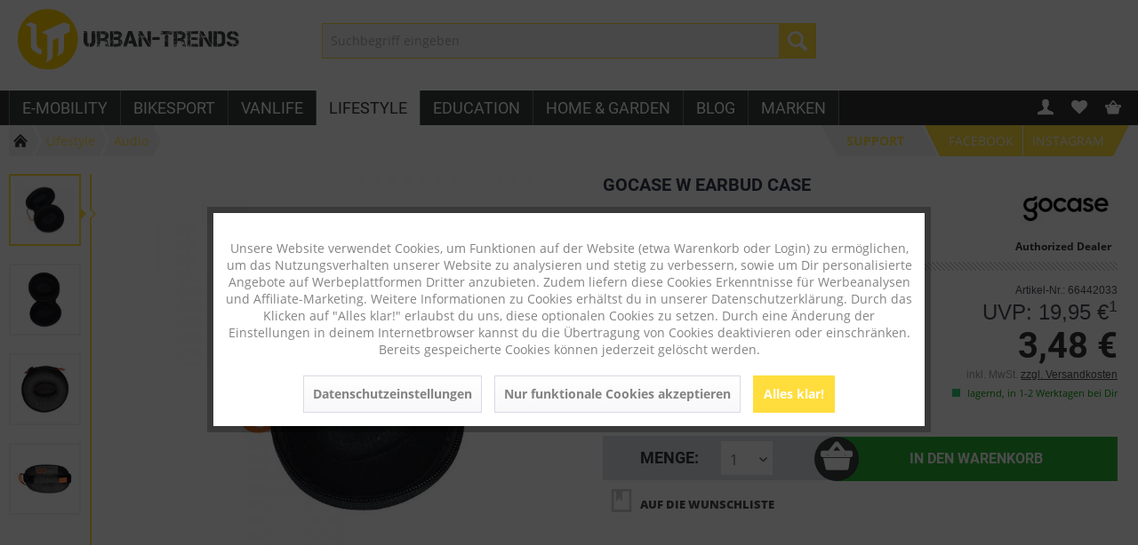

--- FILE ---
content_type: text/html; charset=UTF-8
request_url: https://www.urban-trends.de/gocase-w-earbud-case/
body_size: 25655
content:
<!DOCTYPE html>
<html class="no-js  " lang="de" itemscope="itemscope" itemtype="http://schema.org/WebPage">
<head>
<meta charset="utf-8"><script>window.dataLayer = window.dataLayer || [];</script><script>window.dataLayer.push({"ecommerce":{"detail":{"actionField":{"list":"Audio"},"products":[{"name":"GOcase W Earbud Case","id":"66442033","price":"3.48","brand":"GOcase","category":"Audio","variant":""}]},"currencyCode":"EUR","currency":"EUR","value":"3.48","items":[{"item_name":"GOcase W Earbud Case","item_id":"66442033","price":"3.48","item_brand":"GOcase","item_category":"Audio","item_variant":""}]},"google_tag_params":{"ecomm_pagetype":"product","ecomm_prodid":"66442033"},"event":"view_item"});</script><!-- WbmTagManager -->
<script type="text/plain" data-cookie-group="1">
(function(w,d,s,l,i){w[l]=w[l]||[];w[l].push({'gtm.start':new Date().getTime(),event:'gtm.js'});var f=d.getElementsByTagName(s)[0],j=d.createElement(s),dl=l!='dataLayer'?'&l='+l:'';j.async=true;j.src='https://www.googletagmanager.com/gtm.js?id='+i+dl+'';f.parentNode.insertBefore(j,f);})(window,document,'script','dataLayer','GTM-5P87B8S');
</script>
<!-- End WbmTagManager -->
<meta name="author" content="camforpro.com" />
<meta name="robots" content="index,follow" />
<meta name="keywords" content="and, your, GOcase, to, Features
1x, delicate, finishes
Included, handle, loop, make, easy, it, interior, clip, other, bags
Lieferumfang
1x, Earbud, protects, microsuede, lined" />
<meta name="description" content="Features
1x Fits the full contents of your watch or wearable device
Hard outer shell and waterproof zippers provide superior protection
Memory foam and microsuede lined interior protects delicate finishes
Included handle, and loop make it easy to clip your GOcase to other bags Lieferumfang
1x GOcase W Earbud Case" />
<meta property="og:type" content="product" />
<meta property="og:site_name" content="urban-trends" />
<meta property="og:url" content="https://www.urban-trends.de/gocase-w-earbud-case/" />
<meta property="og:title" content="GOcase W Earbud Case" />
<meta property="og:description" content=" Features
1x Fits the full contents of your watch or wearable device
Hard outer shell and waterproof zippers provide superior protection
Memory foam and microsuede lined interior protects delicate finishes
Included handle, and loop..." />
<meta property="og:image" content="https://urban-trends.imgbolt.de/media/image/f0/24/d5/66442033_1.jpg" />
<meta name="twitter:card" content="product" />
<meta name="twitter:site" content="urban-trends" />
<meta name="twitter:title" content="GOcase W Earbud Case" />
<meta name="twitter:description" content=" Features
1x Fits the full contents of your watch or wearable device
Hard outer shell and waterproof zippers provide superior protection
Memory foam and microsuede lined interior protects delicate finishes
Included handle, and loop..." />
<meta name="twitter:image" content="https://urban-trends.imgbolt.de/media/image/f0/24/d5/66442033_1.jpg" />
<meta property="product:brand" content="GOcase" />
<meta property="product:price" content="3,48" />
<meta property="product:product_link" content="https://www.urban-trends.de/gocase-w-earbud-case/" />
<meta name="format-detection" content="telephone=no" />
<meta itemprop="copyrightHolder" content="urban-trends" />
<meta itemprop="copyrightYear" content="2021" />
<meta itemprop="isFamilyFriendly" content="True" />
<meta itemprop="image" content="https://urban-trends.imgbolt.de/media/image/8b/80/a8/urbantrends-icon.png" />
<meta name="viewport" content="width=device-width, initial-scale=1.0, user-scalable=no">
<meta name="mobile-web-app-capable" content="yes">
<meta name="apple-mobile-web-app-title" content="urban-trends">
<meta name="apple-mobile-web-app-capable" content="yes">
<meta name="apple-mobile-web-app-status-bar-style" content="black">
<meta property="og:title" content="GOcase W Earbud Case" />
<meta property="og:type" content="article">
<meta property="og:url" content="https://www.urban-trends.de/gocase-w-earbud-case/" />
<link rel="image_src" href="https://urban-trends.imgbolt.de/media/image/39/f2/02/66442033_1_200x200.jpg">
<meta property="og:image" content="https://urban-trends.imgbolt.de/media/image/39/f2/02/66442033_1_200x200.jpg" />
<meta property="og:image:width" content="200">
<meta property="og:image:height" content="200">
<link rel="preconnect" href="https://urban-trends.imgbolt.de">
<link rel="dns-prefetch" href="https://urban-trends.imgbolt.de">
<link rel="apple-touch-icon-precomposed" href="https://urban-trends.imgbolt.de/media/image/8b/80/a8/urbantrends-icon.png">
<link rel="shortcut icon" href="https://urban-trends.imgbolt.de/media/unknown/60/4e/f5/favicon_16x16.ico">
<meta name="msapplication-navbutton-color" content="#D9400B" />
<meta name="application-name" content="urban-trends" />
<meta name="msapplication-starturl" content="https://www.urban-trends.de/" />
<meta name="msapplication-window" content="width=1024;height=768" />
<meta name="msapplication-TileImage" content="https://urban-trends.imgbolt.de/media/image/8b/80/a8/urbantrends-icon.png">
<meta name="msapplication-TileColor" content="#D9400B">
<meta name="theme-color" content="#D9400B" />
<link rel="canonical" href="https://www.urban-trends.de/gocase-w-earbud-case/" />
<title itemprop="name">GOcase W Earbud Case | Audio | Lifestyle | urban-trends
</title>
<link rel="preload" href="/themes/Frontend/Responsive/frontend/_public/vendors/fonts/open-sans-fontface/Regular/OpenSans-Regular.woff2?201911280851" as="font" type="font/woff2" crossorigin>
<link rel="preload" href="/themes/Frontend/Responsive/frontend/_public/vendors/fonts/open-sans-fontface/Bold/OpenSans-Bold.woff2?201911280851" as="font" type="font/woff2" crossorigin>
<link rel="preload" href="/themes/Frontend/Responsive/frontend/_public/src/fonts/shopware.woff2?#201911280851" as="font" type="font/woff2" crossorigin>
<link rel="preload" href="/themes/Frontend/Sellis/frontend/_public/src/fonts/font-sis/sis.woff" as="font" type="font/woff" crossorigin>
<link rel="preload" href="/themes/Frontend/Sellis/frontend/_public/src/fonts/font-forpro/fontforpro.woff" as="font" type="font/woff" crossorigin>
<link rel="preload" href="/themes/Frontend/Sellis/frontend/_public/src/fonts/font-awesome-4.3.0/fontawesome-webfont.woff" as="font" type="font/woff" crossorigin>
<link rel="preload" href="/themes/Frontend/Sellis/frontend/_public/src/fonts/font-roboto/roboto-v20-latin-regular.woff" as="font" type="font/woff" crossorigin>
<link rel="preload" href="/themes/Frontend/Sellis/frontend/_public/src/fonts/font-roboto/roboto-v20-latin-700.woff" as="font" type="font/woff" crossorigin>
<link rel="preload" href="/themes/Frontend/Sellis/frontend/_public/src/fonts/googlefonts-lato/lato-v15-latin-regular.woff" as="font" type="font/woff" crossorigin>
<link href="/web/cache/1738769539_dfb9c82edc2c8e5661fcafcea137dac5.css" media="all" rel="stylesheet" type="text/css" />
<style type="text/css">
.dreiscMenu {
background-color: #ffffff;
}
.dreiscMenu .dreiscMenuFooter {
background-color: #ffffff;
}
.dreiscMenu .dreiscMenuElementHeadline {
border-bottom: 1px solid #E0E0E0;
}
.dreiscMenu .dreiscMenuElementHeadline {
color: #3a3b3f;
}
.dreiscMenu .dreiscMenuElementHeadline {
font-size: 1rem;
text-transform: uppercase;
font-family: 'Roboto';
border-bottom: none;
color: #3a3b3f;
}
.dreisc-menu--container-item {
padding: 0.625rem;
}
.dreisc-menu--category-list ul,
.dreiscMenuElementBanner {
margin-left: 0.625rem;
}
.dreisc_menu_artbox_small {
height: auto !important;
}
#dreiscMenuColumnContent a {
color: #3a3b3f !important;
}
#dreiscMenuColumnContent .dreiscMenuElementHeadline a {
color: #3a3b3f;
padding-left: 0;
}
.dreiscMenu {
background-color: #fff !important;
}
.dreiscMenuFooter {
height: 0 !important;
}
.dreisc_artbox.dreisc_menu_artbox_small img {
margin: initial !important;
}
.artbox_small_article_name {
line-height: 1.2em;
display: block;
}
#dreiscMenuColumnContent p {
line-height: 1.2em;
}
.flyout_logos img {
max-width: 60% !important;
}
@media (max-width: 768px) {
.artbox_small_article_name {
line-height: 1.1em !important;
}
.dreisc_artbox.dreisc_menu_artbox_small img {
max-width: 80% !important;
max-height: 80% !important;
margin: initial !important;
}
}
</style>
</head>
<body class="is--ctl-detail is--act-index" ><!-- WbmTagManager (noscript) -->
<noscript><iframe src="https://www.googletagmanager.com/ns.html?id=GTM-5P87B8S"
            height="0" width="0" style="display:none;visibility:hidden"></iframe></noscript>
<!-- End WbmTagManager (noscript) -->
<div data-paypalUnifiedMetaDataContainer="true" data-paypalUnifiedRestoreOrderNumberUrl="https://www.urban-trends.de/widgets/PaypalUnifiedOrderNumber/restoreOrderNumber" class="is--hidden">
</div>
<div class="page-wrap">
<noscript class="noscript-main">
<div class="alert is--warning">
<div class="alert--icon">
<i class="icon--element icon--warning"></i>
</div>
<div class="alert--content">
Um in unserem Shop einkaufen zu können, musst Du Javascript in Deinem Browser aktivieren.
</div>
</div>
</noscript>
<header class="header-main">
<div class="container header--navigation">
<div class="logo-main block-group" role="banner">
<div class="logo--shop block">
<a class="logo--link" href="https://www.urban-trends.de/" title="urban-trends - zur Startseite wechseln">
<picture>
<img src="https://www.urban-trends.de/themes/Frontend/UrbanTrends/frontend/_public/src/img/gfx/logo.svg" alt="urban-trends - zur Startseite wechseln" />
</picture>
</a>
</div>
</div>
<nav class="shop--navigation block-group">
<ul class="navigation--list block-group" role="menubar">
<li class="navigation--entry entry--menu-left" role="menuitem">
<a class="entry--link entry--trigger btn is--icon-left" href="#offcanvas--left" data-offcanvas="true" data-offCanvasSelector=".sidebar-main">
<i class="icon--menu"></i>
</a>
</li>
<li class="navigation--entry entry--search" role="menuitem" data-search="true" aria-haspopup="true" data-minLength="3">
<a class="btn entry--link entry--trigger" href="#show-hide--search" title="Suche anzeigen / schließen" aria-label="Suche anzeigen / schließen">
<i class="icon--search"></i>
<span class="search--display">Suchen</span>
</a>
<form action="/search" method="get" class="main-search--form">
<input type="search" name="sSearch" aria-label="Suchbegriff eingeben" class="main-search--field" autocomplete="off" autocapitalize="off" placeholder="Suchbegriff eingeben" maxlength="30" />
<button type="submit" class="main-search--button">
<i class="icon--search"></i>
<span class="main-search--text">Suchen</span>
</button>
<div class="form--ajax-loader">&nbsp;</div>
</form>
<div class="main-search--results"></div>
</li>

    <li class="navigation--entry entry--account" role="menuitem">
        
            <a href="https://www.urban-trends.de/mein-konto" title="Mein Konto" class="btn is--icon-left entry--link account--link">
                <i class="icon--account"></i>

            </a>
        
    </li>




    <li class="navigation--entry entry--notepad" role="menuitem">
        <a href="https://www.urban-trends.de/wishlist"  title="Wunschlisten" class="btn">
            <i class="icon--text cart--info-text"></i>
                    </a>
    </li>




    <li class="navigation--entry entry--cart" role="menuitem">
        <a class="btn is--icon-left cart--link" href="https://www.urban-trends.de/checkout/cart" title="Warenkorb">
			<span class="cart--display">
				                    Warenkorb
                			</span>

            <span class="badge is--primary is--minimal cart--quantity is--hidden">0</span>

            <i class="icon--basket"></i>

        </a>
        <div class="ajax-loader">&nbsp;</div>
    </li>



</ul>
</nav>
<div class="container--ajax-cart" data-collapse-cart="true" data-displayMode="offcanvas"></div>
</div>
</header>
<nav class="navigation-main">
<div class="container" data-menu-scroller="true" data-listSelector=".navigation--list.container" data-viewPortSelector=".navigation--list-wrapper">
<div class="navigation--list-wrapper">
<ul class="navigation--list container" role="menubar" itemscope="itemscope" itemtype="http://schema.org/SiteNavigationElement">
<li class="navigation--entry" role="menuitem" >
<a class="navigation--link" href="https://www.urban-trends.de/e-mobility/" title="E-Mobility" itemprop="url">
<span itemprop="name">E-Mobility</span>
</a>
</li>
<li class="navigation--entry" role="menuitem" >
<a class="navigation--link" href="https://www.urban-trends.de/bikesport/" title="Bikesport" itemprop="url">
<span itemprop="name">Bikesport</span>
</a>
</li>
<li class="navigation--entry" role="menuitem" >
<a class="navigation--link" href="https://www.urban-trends.de/vanlife/" title="VanLife" itemprop="url">
<span itemprop="name">VanLife</span>
</a>
</li>
<li class="navigation--entry is--active" role="menuitem" >
<a class="navigation--link is--active" href="https://www.urban-trends.de/lifestyle/" title="Lifestyle" itemprop="url">
<span itemprop="name">Lifestyle</span>
</a>
</li>
<li class="navigation--entry" role="menuitem" >
<a class="navigation--link" href="https://www.urban-trends.de/education/" title="Education" itemprop="url">
<span itemprop="name">Education</span>
</a>
</li>
<li class="navigation--entry" role="menuitem" >
<a class="navigation--link" href="https://www.urban-trends.de/home-garden/" title="Home & Garden" itemprop="url">
<span itemprop="name">Home & Garden</span>
</a>
</li>
<li class="navigation--entry" role="menuitem" >
<a class="navigation--link" href="https://www.urban-trends.de/blog/" title="Blog" itemprop="url">
<span itemprop="name">Blog</span>
</a>
</li>
<li class="navigation--entry" role="menuitem" >
<a class="navigation--link" href="/brands/" title="Marken" itemprop="url">
<span itemprop="name">Marken</span>
</a>
</li>
</ul>
<ul class="navigation--list is--right">

    <li class="navigation--entry entry--account" role="menuitem">
        
            <a href="https://www.urban-trends.de/mein-konto" title="Mein Konto" class="btn is--icon-left entry--link account--link">
                <i class="icon--account"></i>

            </a>
        
    </li>




    <li class="navigation--entry entry--notepad" role="menuitem">
        <a href="https://www.urban-trends.de/wishlist"  title="Wunschlisten" class="btn">
            <i class="icon--text cart--info-text"></i>
                    </a>
    </li>




    <li class="navigation--entry entry--cart" role="menuitem">
        <a class="btn is--icon-left cart--link" href="https://www.urban-trends.de/checkout/cart" title="Warenkorb">
			<span class="cart--display">
				                    Warenkorb
                			</span>

            <span class="badge is--primary is--minimal cart--quantity is--hidden">0</span>

            <i class="icon--basket"></i>

        </a>
        <div class="ajax-loader">&nbsp;</div>
    </li>



</ul>
</div>
<div class="dreisc-menu--container" data-dreisc-menu="true" data-menuShowDelay="200">
<div class="dreisc-menu--container-item" data-dreisc-menu--cat="" style="display: none; " >
<div id="dreiscMenuCat" class="dreiscMenuUl dreiscCat dreiscMenuShop4" style="display: table; width: 100%;">
</div>
</div>
<div class="dreisc-menu--container-item" data-dreisc-menu--cat="" style="display: none; " >
<div id="dreiscMenuCat" class="dreiscMenuUl dreiscCat dreiscMenuShop4" style="display: table; width: 100%;">
</div>
</div>
<div class="dreisc-menu--container-item" data-dreisc-menu--cat="" style="display: none; " >
<div id="dreiscMenuCat" class="dreiscMenuUl dreiscCat dreiscMenuShop4" style="display: table; width: 100%;">
</div>
</div>
<div class="dreisc-menu--container-item" data-dreisc-menu--cat="" style="display: none; " >
<div id="dreiscMenuCat" class="dreiscMenuUl dreiscCat dreiscMenuShop4" style="display: table; width: 100%;">
</div>
</div>
<div class="dreisc-menu--container-item" data-dreisc-menu--cat="" style="display: none; " >
<div id="dreiscMenuCat" class="dreiscMenuUl dreiscCat dreiscMenuShop4" style="display: table; width: 100%;">
</div>
</div>
<div class="dreisc-menu--container-item" data-dreisc-menu--cat="" style="display: none; " >
<div id="dreiscMenuCat" class="dreiscMenuUl dreiscCat dreiscMenuShop4" style="display: table; width: 100%;">
</div>
</div>
<div class="dreisc-menu--container-item" data-dreisc-menu--cat="" style="display: none; " >
<div id="dreiscMenuCat" class="dreiscMenuUl dreiscCat dreiscMenuShop4" style="display: table; width: 100%;">
</div>
</div>
<div class="dreisc-menu--container-item" data-dreisc-menu--cat="" style="display: none; " >
<div id="dreiscMenuCat" class="dreiscMenuUl dreiscCat dreiscMenuShop4" style="display: table; width: 100%;">
</div>
</div>
</div>
</div>
</nav>
<div class="breadcrumb-subnavigation">
<div class="container">
<nav class="breadcrumb">
<ul class="breadcrumb--list" role="menu" itemscope itemtype="http://schema.org/BreadcrumbList">
<li class="breadcrumb--entry is--home">
<a class="breadcrumb--link" href="https://www.urban-trends.de/" title="Home">
<span class="breadcrumb--title" itemprop="name">Home</span>
</a>
</li>
<li class="breadcrumb--separator is--required">
<svg xmlns="http://www.w3.org/2000/svg" viewBox="0 0 11 35" width="11px" height="35px"><polyline points="0 0 8.5 17.5 0 35" fill="currentColor"/><polyline points="2.5 0 11 17.5 2.5 35 11 35 11 0" fill="currentColor"/><path d="M11,17.5" fill="currentColor"/></svg>
</li>
<li class="breadcrumb--entry" itemprop="itemListElement" itemscope itemtype="http://schema.org/ListItem">
<a class="breadcrumb--link" href="https://www.urban-trends.de/lifestyle/" title="Lifestyle" itemprop="item">
<link itemprop="url" href="https://www.urban-trends.de/lifestyle/" />
<span class="breadcrumb--title" itemprop="name">Lifestyle</span>
</a>
<meta itemprop="position" content="0" />
</li>
<li class="breadcrumb--separator">
<svg xmlns="http://www.w3.org/2000/svg" viewBox="0 0 11 35" width="11px" height="35px"><polyline points="0 0 8.5 17.5 0 35" fill="currentColor"/><polyline points="2.5 0 11 17.5 2.5 35 11 35 11 0" fill="currentColor"/><path d="M11,17.5" fill="currentColor"/></svg>
</li>
<li class="breadcrumb--entry is--active" itemprop="itemListElement" itemscope itemtype="http://schema.org/ListItem">
<a class="breadcrumb--link" href="https://www.urban-trends.de/lifestyle/audio/" title="Audio" itemprop="item">
<link itemprop="url" href="https://www.urban-trends.de/lifestyle/audio/" />
<span class="breadcrumb--title" itemprop="name">Audio</span>
</a>
<meta itemprop="position" content="1" />
</li>
<li class="breadcrumb--separator is--required">
<svg xmlns="http://www.w3.org/2000/svg" viewBox="0 0 8.5 35" width="8.5px" height="35px"><polyline points="0 0 8.5 17.5 0 35" fill="currentColor"/><path d="M11,17.5" fill="currentColor"/></svg>
</li>
</ul>
</nav>
<div class="subnavigation is--mobile">
<div class="subnavigation--seperator is--left">
<svg xmlns="http://www.w3.org/2000/svg" viewBox="0 0 17.8571 34.99992" width="17.85714px" height="35px"><polyline points="17.857 0 17.857 35 0 0" fill="currentColor"/><path d="M30,54.09091" transform="translate(-0.1429 -0.00004)" fill="currentColor"/></svg>
</div>
<div class="subnavigation--support">
<a class="subnavigation--support-title" href="/support-urban-trends">Support</a>
</div>
<div class="subnavigation--seperator is--right">
<svg xmlns="http://www.w3.org/2000/svg" viewBox="0 0 17.85714 35" width="17.85714px" height="35px"><polyline points="0 0 0 35 17.857 0" fill="currentColor"/><path d="M30,54.09091" fill="currentColor"/></svg>
</div>
</div>
<div class="subnavigation">
<div class="subnavigation--seperator is--left">
<svg xmlns="http://www.w3.org/2000/svg" viewBox="0 0 17.8571 34.99992" width="17.85714px" height="35px"><polyline points="17.857 0 17.857 35 0 0" fill="currentColor"/><path d="M30,54.09091" transform="translate(-0.1429 -0.00004)" fill="currentColor"/></svg>
</div>
<div class="subnavigation--support">
<a class="subnavigation--support-title" href="/support-urban-trends">Support</a>
<span class="subnavigation--support-time"></span>
</div>
<div class="subnavigation--seperator is--center">
<svg xmlns="http://www.w3.org/2000/svg" viewBox="0 0 20 35" width="20px" height="35px"><path d="M0,0,17,35H0" fill="currentColor"/><polyline points="20 0 20 35 3 0" class="svgShopColor"/><path d="M20,35" fill="currentColor"/></svg>
</div>
<div class="subnavigation--links">
<a class="subnavigation--link is--facebook" href="https://www.facebook.com/urbantrendshannover/" target="_blank" rel="nofollow noopener">FACEBOOK</a>
<a class="subnavigation--link is--instagram" href="https://www.instagram.com/urban_trends.de/" target="_blank" rel="nofollow noopener">INSTAGRAM</a>
</div>
<div class="subnavigation--seperator is--right">
<svg xmlns="http://www.w3.org/2000/svg" viewBox="0 0 17.85714 35" width="17.85714px" height="35px"><polyline points="0 0 0 35 17.857 0" fill="currentColor"/><path d="M30,54.09091" fill="currentColor"/></svg>
</div>
</div>
</div>
</div>
<a href="#thetopbtnanchor" id="top_link" class="to--top--btn"></a>
<section class="content-main container block-group">
<div class="content-main--inner">
<div id='cookie-consent' class='off-canvas is--left' data-cookie-consent-manager='true'>
<div class='cookie-consent--header cookie-consent--close'>
Cookie-Einstellungen
<i class="icon--arrow-right"></i>
</div>
<div class='cookie-consent--description'>
Diese Website benutzt Cookies, die für den technischen Betrieb der Website erforderlich sind und stets gesetzt werden. Andere Cookies, die den Komfort bei Benutzung dieser Website erhöhen, der Direktwerbung dienen oder die Interaktion mit anderen Websites und sozialen Netzwerken vereinfachen sollen, werden nur mit Ihrer Zustimmung gesetzt.
</div>
</div>
<aside class="sidebar-main off-canvas">
<div class="navigation--smartphone">
<ul class="navigation--list ">
<li class="navigation--entry entry--close-off-canvas">
<a href="#close-categories-menu" title="Menü schließen" class="navigation--link">
Menü schließen <i class="icon--arrow-right"></i>
</a>
</li>
<div class="mobile--switches">

    
            

    



    

</div>
</ul>
</div>
<div class="sidebar--categories-wrapper" data-subcategory-nav="true" data-mainCategoryId="1478302" data-categoryId="1519545" data-fetchUrl="/widgets/listing/getCategory/categoryId/1519545">
<div class="categories--headline navigation--headline">
Kategorien
</div>
<div class="sidebar--categories-navigation">
<ul class="sidebar--navigation categories--navigation navigation--list is--drop-down is--level0 is--rounded" role="menu">
<li class="navigation--entry has--sub-children" role="menuitem">
<a class="navigation--link link--go-forward" href="https://www.urban-trends.de/e-mobility/" data-categoryId="1478303" data-fetchUrl="/widgets/listing/getCategory/categoryId/1478303" title="E-Mobility">
E-Mobility
<span class="is--icon-right">
<i class="icon--arrow-right"></i>
</span>
</a>
</li>
<li class="navigation--entry" role="menuitem">
<a class="navigation--link" href="https://www.urban-trends.de/bikesport/" data-categoryId="1615071" data-fetchUrl="/widgets/listing/getCategory/categoryId/1615071" title="Bikesport">
Bikesport
</a>
</li>
<li class="navigation--entry has--sub-children" role="menuitem">
<a class="navigation--link link--go-forward" href="https://www.urban-trends.de/vanlife/" data-categoryId="1519531" data-fetchUrl="/widgets/listing/getCategory/categoryId/1519531" title="VanLife">
VanLife
<span class="is--icon-right">
<i class="icon--arrow-right"></i>
</span>
</a>
</li>
<li class="navigation--entry is--active has--sub-categories has--sub-children" role="menuitem">
<a class="navigation--link is--active has--sub-categories link--go-forward" href="https://www.urban-trends.de/lifestyle/" data-categoryId="1478304" data-fetchUrl="/widgets/listing/getCategory/categoryId/1478304" title="Lifestyle">
Lifestyle
<span class="is--icon-right">
<i class="icon--arrow-right"></i>
</span>
</a>
<ul class="sidebar--navigation categories--navigation navigation--list is--level1 is--rounded" role="menu">
<li class="navigation--entry" role="menuitem">
<a class="navigation--link" href="https://www.urban-trends.de/lifestyle/safety-gear/" data-categoryId="1543354" data-fetchUrl="/widgets/listing/getCategory/categoryId/1543354" title="Safety Gear">
Safety Gear
</a>
</li>
<li class="navigation--entry" role="menuitem">
<a class="navigation--link" href="https://www.urban-trends.de/lifestyle/video/" data-categoryId="1519544" data-fetchUrl="/widgets/listing/getCategory/categoryId/1519544" title="Video">
Video
</a>
</li>
<li class="navigation--entry is--active" role="menuitem">
<a class="navigation--link is--active" href="https://www.urban-trends.de/lifestyle/audio/" data-categoryId="1519545" data-fetchUrl="/widgets/listing/getCategory/categoryId/1519545" title="Audio">
Audio
</a>
</li>
<li class="navigation--entry" role="menuitem">
<a class="navigation--link" href="https://www.urban-trends.de/lifestyle/fitness/" data-categoryId="1635611" data-fetchUrl="/widgets/listing/getCategory/categoryId/1635611" title="Fitness">
Fitness
</a>
</li>
</ul>
</li>
<li class="navigation--entry" role="menuitem">
<a class="navigation--link" href="https://www.urban-trends.de/education/" data-categoryId="1519470" data-fetchUrl="/widgets/listing/getCategory/categoryId/1519470" title="Education">
Education
</a>
</li>
<li class="navigation--entry" role="menuitem">
<a class="navigation--link" href="https://www.urban-trends.de/home-garden/" data-categoryId="1616825" data-fetchUrl="/widgets/listing/getCategory/categoryId/1616825" title="Home &amp; Garden">
Home & Garden
</a>
</li>
<li class="navigation--entry" role="menuitem">
<a class="navigation--link" href="https://www.urban-trends.de/blog/" data-categoryId="1478305" data-fetchUrl="/widgets/listing/getCategory/categoryId/1478305" title="Blog">
Blog
</a>
</li>
<li class="navigation--entry has--sub-children" role="menuitem">
<a class="navigation--link link--go-forward" href="/brands/" data-categoryId="1478398" data-fetchUrl="/widgets/listing/getCategory/categoryId/1478398" title="Marken">
Marken
<span class="is--icon-right">
<i class="icon--arrow-right"></i>
</span>
</a>
</li>
</ul>
</div>
<div class="navigation-sub container">
<ul class="sub--navigation container">
</ul>
</div>
<div class="shop-sites--container is--rounded">
<div class="shop-sites--headline navigation--headline">
Kundenservice
</div>
<ul class="shop-sites--navigation sidebar--navigation navigation--list is--drop-down is--level0" role="menu">
<li class="navigation--entry" role="menuitem">
<a class="navigation--link" href="javascript:openCookieConsentManager()" title="Cookie-Einstellungen" data-categoryId="134" data-fetchUrl="/widgets/listing/getCustomPage/pageId/134" >
Cookie-Einstellungen
</a>
</li>
<li class="navigation--entry" role="menuitem">
<a class="navigation--link" href="https://www.urban-trends.de/lieferzeiten-und-verfuegbarkeiten" title="Lieferzeiten und Verfügbarkeiten" data-categoryId="86" data-fetchUrl="/widgets/listing/getCustomPage/pageId/86" >
Lieferzeiten und Verfügbarkeiten
</a>
</li>
<li class="navigation--entry" role="menuitem">
<a class="navigation--link" href="https://www.urban-trends.de/zahlung" title="Zahlung" data-categoryId="46" data-fetchUrl="/widgets/listing/getCustomPage/pageId/46" >
Zahlung
</a>
</li>
<li class="navigation--entry" role="menuitem">
<a class="navigation--link" href="https://www.urban-trends.de/versand" title="Versand" data-categoryId="108" data-fetchUrl="/widgets/listing/getCustomPage/pageId/108" >
Versand
</a>
</li>
<li class="navigation--entry" role="menuitem">
<a class="navigation--link link--go-forward" href="https://www.urban-trends.de/ruecksendung-und-reklamation" title="Rücksendung und Reklamation" data-categoryId="8" data-fetchUrl="/widgets/listing/getCustomPage/pageId/8" >
Rücksendung und Reklamation
<span class="is--icon-right">
<i class="icon--arrow-right"></i>
</span>
</a>
</li>
<li class="navigation--entry" role="menuitem">
<a class="navigation--link" href="https://www.urban-trends.de/custom/index/sCustom/7" title="Datenschutz" data-categoryId="7" data-fetchUrl="/widgets/listing/getCustomPage/pageId/7" >
Datenschutz
</a>
</li>
<li class="navigation--entry" role="menuitem">
<a class="navigation--link" href="https://www.urban-trends.de/newsletter" title="Newsletter" data-categoryId="26" data-fetchUrl="/widgets/listing/getCustomPage/pageId/26" >
Newsletter
</a>
</li>
</ul>
</div>
</div>
</aside>
<div class="content--wrapper">
<div class="add-article--wishlist-alert wishlist-alert--add-success">
<div class="alert is--success is--rounded">
<div class="alert--icon">
<i class="icon--element icon--check"></i>
</div>
<div class="alert--content">
Der Artikel wurde erfolgreich hinzugefügt.
</div>
</div>
</div>
<div class="content product--details" itemscope itemtype="http://schema.org/Product" data-ajax-wishlist="true" data-compare-ajax="true" data-ajax-variants-container="true">
<div class="product--detail-upper block-group">
<div class="product--image-container image-slider" data-image-slider="true" data-image-gallery="true" data-maxZoom="0" data-thumbnails=".image--thumbnails" >
<div class="image--thumbnails image-slider--thumbnails">
<div class="image-slider--thumbnails-slide">
<a href="https://urban-trends.imgbolt.de/media/image/f0/24/d5/66442033_1.jpg" title="Vorschau: GOcase W Earbud Case" class="thumbnail--link is--active" rel="nofollow noopener">
<img srcset="https://urban-trends.imgbolt.de/media/image/16/5e/de/66442033_1_72x72.jpg, https://urban-trends.imgbolt.de/media/image/e0/2b/89/66442033_1_72x72@2x.jpg 2x" alt="Vorschau: GOcase W Earbud Case" title="Vorschau: GOcase W Earbud Case" class="thumbnail--image" />
</a>
<a href="https://urban-trends.imgbolt.de/media/image/8f/1f/d3/66442033_2.jpg" title="Vorschau: GOcase W Earbud Case" class="thumbnail--link" rel="nofollow noopener">
<picture>
<img class="im-lazy thumbnail--image" data-srcset="https://urban-trends.imgbolt.de/media/image/ed/07/86/66442033_2_200x200.jpg, https://urban-trends.imgbolt.de/media/image/cd/40/f5/66442033_2_200x200@2x.jpg 2x" src="https://urban-trends.imgbolt.de/media/image/ed/07/86/66442033_2_200x200.jpg" srcset="[data-uri]" alt="GOcase W Earbud Case" title="GOcase W Earbud Case" />
</picture>
</a>
<a href="https://urban-trends.imgbolt.de/media/image/b6/93/7e/66442033_3.jpg" title="Vorschau: GOcase W Earbud Case" class="thumbnail--link" rel="nofollow noopener">
<picture>
<img class="im-lazy thumbnail--image" data-srcset="https://urban-trends.imgbolt.de/media/image/e0/86/b6/66442033_3_200x200.jpg, https://urban-trends.imgbolt.de/media/image/98/f1/g0/66442033_3_200x200@2x.jpg 2x" src="https://urban-trends.imgbolt.de/media/image/e0/86/b6/66442033_3_200x200.jpg" srcset="[data-uri]" alt="GOcase W Earbud Case" title="GOcase W Earbud Case" />
</picture>
</a>
<a href="https://urban-trends.imgbolt.de/media/image/08/fb/24/66442033_4.jpg" title="Vorschau: GOcase W Earbud Case" class="thumbnail--link" rel="nofollow noopener">
<picture>
<img class="im-lazy thumbnail--image" data-srcset="https://urban-trends.imgbolt.de/media/image/8c/15/96/66442033_4_200x200.jpg, https://urban-trends.imgbolt.de/media/image/2f/90/4a/66442033_4_200x200@2x.jpg 2x" src="https://urban-trends.imgbolt.de/media/image/8c/15/96/66442033_4_200x200.jpg" srcset="[data-uri]" alt="GOcase W Earbud Case" title="GOcase W Earbud Case" />
</picture>
</a>
</div>
</div>
<div class="image-slider--container">
<div class="product--watermarks">
</div>
<div class="image-slider--slide">
<div class="image--box image-slider--item">
<span class="image--element" data-img-large="https://urban-trends.imgbolt.de/media/image/3f/e6/71/66442033_1_1280x1280.jpg" data-img-small="https://urban-trends.imgbolt.de/media/image/39/f2/02/66442033_1_200x200.jpg" data-img-original="https://urban-trends.imgbolt.de/media/image/f0/24/d5/66442033_1.jpg" data-alt="GOcase W Earbud Case">
<span class="image--media sss">
<picture>
<img srcset="https://urban-trends.imgbolt.de/media/image/55/4b/0c/66442033_1_600x600.jpg, https://urban-trends.imgbolt.de/media/image/e3/76/73/66442033_1_600x600@2x.jpg 2x" src="https://urban-trends.imgbolt.de/media/image/55/4b/0c/66442033_1_600x600.jpg" alt="GOcase W Earbud Case" itemprop="image" />
</picture>
</span>
</span>
</div>
<div class="image--box image-slider--item">
<span class="image--element" data-img-large="https://urban-trends.imgbolt.de/media/image/c6/dd/5c/66442033_2_1280x1280.jpg" data-img-small="https://urban-trends.imgbolt.de/media/image/ed/07/86/66442033_2_200x200.jpg" data-img-original="https://urban-trends.imgbolt.de/media/image/8f/1f/d3/66442033_2.jpg" data-alt="GOcase W Earbud Case">
<span class="image--media sss">
<picture>
<img class="im-lazy" data-srcset="https://urban-trends.imgbolt.de/media/image/f3/5b/86/66442033_2_600x600.jpg, https://urban-trends.imgbolt.de/media/image/57/8a/6f/66442033_2_600x600@2x.jpg 2x" src="https://urban-trends.imgbolt.de/media/image/f3/5b/86/66442033_2_600x600.jpg" srcset="[data-uri]" alt="GOcase W Earbud Case" title="GOcase W Earbud Case" itemprop="image" />
</picture>
</span>
</span>
</div>
<div class="image--box image-slider--item">
<span class="image--element" data-img-large="https://urban-trends.imgbolt.de/media/image/9c/56/74/66442033_3_1280x1280.jpg" data-img-small="https://urban-trends.imgbolt.de/media/image/e0/86/b6/66442033_3_200x200.jpg" data-img-original="https://urban-trends.imgbolt.de/media/image/b6/93/7e/66442033_3.jpg" data-alt="GOcase W Earbud Case">
<span class="image--media sss">
<picture>
<img class="im-lazy" data-srcset="https://urban-trends.imgbolt.de/media/image/df/22/b0/66442033_3_600x600.jpg, https://urban-trends.imgbolt.de/media/image/01/27/d3/66442033_3_600x600@2x.jpg 2x" src="https://urban-trends.imgbolt.de/media/image/df/22/b0/66442033_3_600x600.jpg" srcset="[data-uri]" alt="GOcase W Earbud Case" title="GOcase W Earbud Case" itemprop="image" />
</picture>
</span>
</span>
</div>
<div class="image--box image-slider--item">
<span class="image--element" data-img-large="https://urban-trends.imgbolt.de/media/image/33/1c/2c/66442033_4_1280x1280.jpg" data-img-small="https://urban-trends.imgbolt.de/media/image/8c/15/96/66442033_4_200x200.jpg" data-img-original="https://urban-trends.imgbolt.de/media/image/08/fb/24/66442033_4.jpg" data-alt="GOcase W Earbud Case">
<span class="image--media sss">
<picture>
<img class="im-lazy" data-srcset="https://urban-trends.imgbolt.de/media/image/4b/ca/89/66442033_4_600x600.jpg, https://urban-trends.imgbolt.de/media/image/19/e9/51/66442033_4_600x600@2x.jpg 2x" src="https://urban-trends.imgbolt.de/media/image/4b/ca/89/66442033_4_600x600.jpg" srcset="[data-uri]" alt="GOcase W Earbud Case" title="GOcase W Earbud Case" itemprop="image" />
</picture>
</span>
</span>
</div>
</div>
</div>
<div class="image--dots image-slider--dots panel--dot-nav">
<a href="#" class="dot--link">&nbsp;</a>
<a href="#" class="dot--link">&nbsp;</a>
<a href="#" class="dot--link">&nbsp;</a>
<a href="#" class="dot--link">&nbsp;</a>
</div>
</div>
<div class="product--buybox block">
<meta itemprop="brand" content="GOcase"/>
<meta itemprop="weight" content="0.2 kg"/>
<meta itemprop="releaseDate" content="2020-01-15"/>
<div class="sisi-hidden" itemprop="name" style="display: none">
GOcase W Earbud Case
</div>
<meta itemprop="sku" content="66442033" />
<meta itemprop="gtin12" content="655257864532"/>
<div itemprop="offers" itemscope itemtype="http://schema.org/Offer" class="buybox--inner">
<span itemprop="priceCurrency" content="EUR"></span>
<span itemprop="price" content="3.48"></span>
<div class="detail_schema" style="display:none">
<img itemprop="image" class="im-lazy" src="[data-uri]" data-src="" />
</div>
<header class="product--header">
<div class="product--info">
<h1 class="product--title" itemprop="name">
GOcase W Earbud Case
</h1>
<div class="product--supplier tt">
<a href="https://www.urban-trends.de/gocase/" title="Weitere Artikel von GOcase" class="product--supplier-link">
<img data-src="https://urban-trends.imgbolt.de/media/image/b5/ba/dd/gocase.jpg" src="[data-uri]" alt="GOcase" class="im-lazy" >
</a>
<div class="detail--authorized">
Authorized Dealer
</div>
</div>
</div>
</header>
<div class="detail--container">
<div class="detail--container--left">
<div id="detail_infos">
<span class="checkpoint">TOP SUPPORT</span>
<span class="checkpoint">DATENSCHUTZ</span>
<span class="checkpoint">SICHERE ZAHLUNG MIT SSL-VERSCHLÜSSELUNG</span>
<span class="checkpoint">SCHNELLE LIEFERZEITEN</span>
<span class="checkpoint">GRATIS VERSAND AB 100€<sup>3</sup></span>
<span class="checkpoint"></span>
</div>
</div>
<div class="detail--container--right">
<div class="detail--data--ordernumber">
Artikel-Nr.:
66442033
</div>
<span class="price--discount-icon">
<i class="icon--percent2"></i>
</span>
<span class="content--discount">
<span class="price--line-through"> Uvp: 19,95&nbsp;&euro;<sup>1</sup></span>
</span>
<div class="product--price price--default price--discount">
<span class="price--content content--default">
3,48&nbsp;&euro;
</span>
</div>
<p class="product--tax" data-content="" data-modalbox="true" data-targetSelector="a" data-mode="ajax">
inkl. MwSt. <a title="Versandkosten" href="https://www.urban-trends.de/versand" style="text-decoration:underline">zzgl. Versandkosten</a>
</p>
<div class="product--delivery">
<link itemprop="availability" href="http://schema.org/InStock" />
<p class="delivery--information">
<span class="delivery--text delivery--text-available">
<i class="delivery--status-icon delivery--status-available"></i>
lagernd, in 1-2 Werktagen bei Dir
</span>
</p>
</div>
</div>
<div class="alert is--warning delivery--warning">
<div class="alert--icon">
<i class="icon--element icon--warning"></i>
</div>
<div class="alert--content">
Bei der gewählten Menge kann es bei <span id="buy_stock_difference"></span> Artikeln zu längeren Lieferzeiten kommen.
</div>
</div>
</div>
<span itemprop="sku" content="66442033"></span>
<span itemprop="url" content="https://www.urban-trends.de/gocase-w-earbud-case/"></span>
<div class="product--configurator">
</div>
<form name="sAddToBasket" method="post" action="https://www.urban-trends.de/checkout/addArticle" class="buybox--form" data-add-article="true" data-eventName="submit" data-showModal="false" data-addArticleUrl="https://www.urban-trends.de/checkout/ajaxAddArticleCart">
<input type="hidden" name="sActionIdentifier" value=""/>
<input type="hidden" name="sAddAccessories" id="sAddAccessories" value=""/>
<input type="hidden" name="sAdd" value="66442033"/>
<div class="sis-hidden-helper">
<div class="buybox--button-container block-group">
<input class="instock--hidden" hidden value="49">
<div class="buybox--quantity block">
<span class="detail--quantity--label">Menge:</span>
<div class="select-field">
<select id="sQuantity" name="sQuantity" class="quantity--select">
<option value="1">
1                        </option>
<option value="2">
2                        </option>
<option value="3">
3                        </option>
<option value="4">
4                        </option>
<option value="5">
5                        </option>
<option value="6">
6                        </option>
<option value="7">
7                        </option>
<option value="8">
8                        </option>
<option value="9">
9                        </option>
<option value="10">
10                        </option>
</select>
</div>
</div>
<button class="buybox--button block btn is--primary is--icon-right is--center is--large" name="">
<span class="buy-btn--cart-add">In den</span> <span class="buy-btn--cart-text">Warenkorb</span> <i class="icon--arrow-right"></i>
</button>
</div>
</div>
</form>
<nav class="product--actions">
<a class="cart--add-to-list action--link" data-ordernumber="66442033" data-open-wishlist-modal="true" rel="nofollow" title="Auf die Wunschliste">
<i class="icon--text"></i> Auf die Wunschliste
</a>
</nav>
</div>
</div>
</div>
<div class="description-tabs-outer">
<div class="box-devider-top detail--description ">
<svg class="devider-color" height="100%" preserveAspectRatio="none" version="1.1" viewBox="0 0 100 100" width="100%" xmlns="http://www.w3.org/2000/svg">
<path d="M0 100 L100 0 L100 100" stroke-width="0"></path>
</svg>
</div>
<div class="description-tabs-inner">
<div class="tab-menu--product">
<div class="tab--navigation">
<a href="#" class="tab--link" title="Beschreibung">Beschreibung</a>
<a href="#" class="tab--link" title="Bewertungen">
Bewertungen
<span class="product--rating">
</span>
</a>
<a href="#" class="tab--link" title="&Auml;hnliche Artikel">&Auml;hnliche Artikel</a>
</div>
<div class="tab--container-list">
<div class="tab--container">
<div class="tab--header">
<a href="#" class="tab--title" title="Beschreibung">Beschreibung</a>
</div>
<div class="tab--preview">
Features
1x Fits the full contents of your watch or wearable device
Hard outer shell and...<a href="#" class="tab--link" title=" mehr"> mehr</a>
</div>
<div class="tab--content">
<div class="buttons--off-canvas">
<a href="#" title="Menü schließen" class="close--off-canvas">
<i class="icon--arrow-left"></i>
Menü schließen
</a>
</div>
<div class="content--description">
<h2>GOcase W Earbud Case</h2>
<div class="product--description" itemprop="description">
<h3>Features</h3>
<li>1x Fits the full contents of your watch or wearable device
<li>Hard outer shell and waterproof zippers provide superior protection
<li>Memory foam and microsuede lined interior protects delicate finishes
<li>Included handle, and loop make it easy to clip your GOcase to other bags
<h3>Lieferumfang</h3>
<li>1x GOcase W Earbud Case</li>
</div>
<br />
<br />
EAN-Nr:
655257864532<br />           Hersteller-Nr:
W Earbud Case<br />
Import Artikel Nr. 3665-043<br />
<br />
</div>
</div>
</div>
<div class="tab--container">
<div class="tab--header">
<a href="#" class="tab--title" title="Bewertungen">Bewertungen</a>
<span class="product--rating-count">0</span>
</div>
<div class="tab--preview">
Bewertungen lesen, schreiben und diskutieren...<a href="#" class="tab--link" title=" mehr"> mehr</a>
</div>
<div class="tab--content">
<div class="buttons--off-canvas">
<a href="#" title="Menü schließen" class="close--off-canvas">
<i class="icon--arrow-left"></i>
Menü schließen
</a>
</div>
<div class="content--product-reviews" id="detail--product-reviews">
<div class="content--title">
Kundenbewertungen für "GOcase W Earbud Case"
</div>
<div class="review--form-container">
<div id="product--publish-comment" class="content--title">
Bewertung schreiben
</div>
<div class="alert is--warning is--rounded">
<div class="alert--icon">
<i class="icon--element icon--warning"></i>
</div>
<div class="alert--content">
Bewertungen werden nach Überprüfung freigeschaltet.
</div>
</div>
<form method="post" action="https://www.urban-trends.de/gocase-w-earbud-case/?action=rating#detail--product-reviews" class="content--form review--form">
<input name="sVoteName" type="text" value="" class="review--field" aria-label="Dein Name" placeholder="Dein Name" />
<input name="sVoteSummary" type="text" value="" id="sVoteSummary" class="review--field" aria-label="Überschrift" placeholder="Überschrift*" required="required" aria-required="true" />
<div class="field--select review--field select-field">
<select name="sVoteStars" aria-label="Bewertung abgeben">
<option value="10">10 sehr gut</option>
<option value="9">9</option>
<option value="8">8</option>
<option value="7">7</option>
<option value="6">6</option>
<option value="5">5</option>
<option value="4">4</option>
<option value="3">3</option>
<option value="2">2</option>
<option value="1">1 sehr schlecht</option>
</select>
</div>
<textarea name="sVoteComment" placeholder="Deine Meinung" cols="3" rows="2" class="review--field" aria-label="Deine Meinung"></textarea>
<div class="review--captcha">
<div class="captcha--placeholder" data-src="/widgets/Captcha/refreshCaptcha"></div>
<strong class="captcha--notice">Bitte gib die Zeichenfolge in das nachfolgende Textfeld ein</strong>
<div class="captcha--code">
<input type="text" name="sCaptcha" class="review--field" required="required" aria-required="true" />
</div>
</div>
<p class="review--notice">
Die mit einem ** markierten Felder sind Pflichtfelder.
</p>
<div class="netzp-dsgvo--privacylink" data-content="" data-modalbox="true" data-targetSelector="a" data-width="80%" data-height="70%" data-mode="ajax">
Die <a title="Datenschutzerklärung" href="https://www.urban-trends.de/custom/index/sCustom/7">Datenschutzerklärung</a> habe ich zur Kenntnis genommen.
</div>
<div class="review--actions">
<button type="submit" class="btn is--primary" name="Submit">
Speichern
</button>
</div>
</form>
</div>
</div>
</div>
</div>
<div class="tab--container">
<div class="tab--header">
<a href="#" class="tab--title" title="&Auml;hnliche Artikel">&Auml;hnliche Artikel</a>
</div>
<div class="tab--preview">
Diese Artikel sind dem Produkt ähnlich ...<a href="#" class="tab--link" title=" mehr"> mehr</a>
</div>
<div class="tab--content">
<div class="buttons--off-canvas">
<a href="#" title="Menü schließen" class="close--off-canvas">
<i class="icon--arrow-left"></i>
Menü schließen
</a>
</div>
<div class="content--product-reviews" id="detail--product-reviews">
<div class="similar--content">
<div class="product-slider" data-product-slider="true">
<div class="product-slider--container">
<div class="product-slider--item">
<div class="product--box box--minimal" data-page-index="" data-ordernumber="76003366" >
<div class="box--content is--rounded">
<div class="product--badges">
<div class="product--badge badge--discount">
<i class="icon--percent2"></i>
</div>
<div class="product--badge badge--bundle">
<i class="icon--link"></i>
<span>BUNDLE</span>
</div>
</div>
<div class="product--watermarks">
</div>
<div class="product--info">
<a href="https://www.urban-trends.de/emeet-jupiter-webcam/" title="eMeet Jupiter Webcam" class="product--image" >
<span class="image--element">
<span class="image--media">
<picture>
<img class="im-lazy" data-srcset="https://urban-trends.imgbolt.de/media/image/19/29/14/76003366_10QXJd89KFzIKq_200x200.jpg, https://urban-trends.imgbolt.de/media/image/d1/69/cc/76003366_10QXJd89KFzIKq_200x200@2x.jpg 2x" src="https://urban-trends.imgbolt.de/media/image/19/29/14/76003366_10QXJd89KFzIKq_200x200.jpg" srcset="[data-uri]" alt="eMeet Jupiter Webcam" title="eMeet Jupiter Webcam" />
</picture>
<img title="eMeet Jupiter Webcam" alt="eMeet Jupiter Webcam" src="[data-uri]" data-src="https://urban-trends.imgbolt.de/media/image/g0/e3/a5/76003366_2gAHQ6yrLdJiES_239x239.jpg" data-retina-src="https://urban-trends.imgbolt.de/media/image/d4/72/5b/76003366_2gAHQ6yrLdJiES_239x239@2x.jpg" style="opacity: 0" class="is--hover-image" />
<img title="eMeet Jupiter Webcam" alt="eMeet Jupiter Webcam" src="[data-uri]" />
</span>
</span>
<span data-open-wishlist-modal="true" data-ordernumber="76003366" title="Auf die Wunschliste" class="product--action cart--add-to-list" rel="nofollow">
<i class="icon--heart"></i><span
class="action--text">Auf die Wunschliste</span>
</span>
</a>
<div class="product--rating-container">
</div>
<a href="https://www.urban-trends.de/emeet-jupiter-webcam/" class="product--title" title="eMeet Jupiter Webcam">
eMeet Jupiter Webcam
</a>
<div class="product--price-info">
<div class="price--unit" title="Inhalt">
</div>
<div class="product--price-outer">
<div class="product--price">
<span class="price--default is--nowrap is--discount">
49,98&nbsp;&euro;
</span>
<span class="price--discount is--nowrap sss">
UVP: 179,95&nbsp;&euro;<sup>1</sup>
</span>
</div>
</div>
</div>
</div>
</div>
</div>
</div>
<div class="product-slider--item">
<div class="product--box box--minimal" data-page-index="" data-ordernumber="76486928" >
<div class="box--content is--rounded">
<div class="product--badges">
<div class="product--badge badge--discount">
<i class="icon--percent2"></i>
</div>
<div class="product--badge badge--bundle">
<i class="icon--link"></i>
<span>BUNDLE</span>
</div>
</div>
<div class="product--watermarks">
</div>
<div class="product--info">
<a href="https://www.urban-trends.de/b-w-chain-guard/" title="B&amp;W chain guard" class="product--image" >
<span class="image--element">
<span class="image--media">
<picture>
<img class="im-lazy" data-srcset="https://urban-trends.imgbolt.de/media/image/4a/c7/2e/76486928_1RrXy2bNaOh17v_200x200.jpg, https://urban-trends.imgbolt.de/media/image/30/56/d1/76486928_1RrXy2bNaOh17v_200x200@2x.jpg 2x" src="https://urban-trends.imgbolt.de/media/image/4a/c7/2e/76486928_1RrXy2bNaOh17v_200x200.jpg" srcset="[data-uri]" alt="B&amp;W chain guard" title="B&amp;W chain guard" />
</picture>
<img title="B&amp;W chain guard" alt="B&amp;W chain guard" src="[data-uri]" />
</span>
</span>
<span data-open-wishlist-modal="true" data-ordernumber="76486928" title="Auf die Wunschliste" class="product--action cart--add-to-list" rel="nofollow">
<i class="icon--heart"></i><span
class="action--text">Auf die Wunschliste</span>
</span>
</a>
<div class="product--rating-container">
</div>
<a href="https://www.urban-trends.de/b-w-chain-guard/" class="product--title" title="B&amp;W chain guard">
B&amp;W chain guard
</a>
<div class="product--price-info">
<div class="price--unit" title="Inhalt">
</div>
<div class="product--price-outer">
<div class="product--price">
<span class="price--default is--nowrap is--discount">
19,95&nbsp;&euro;
</span>
<span class="price--discount is--nowrap sss">
UVP: 22,95&nbsp;&euro;<sup>1</sup>
</span>
</div>
</div>
</div>
</div>
</div>
</div>
</div>
<div class="product-slider--item">
<div class="product--box box--minimal" data-page-index="" data-ordernumber="76487404" >
<div class="box--content is--rounded">
<div class="product--badges">
<div class="product--badge badge--discount">
<i class="icon--percent2"></i>
</div>
<div class="product--badge badge--bundle">
<i class="icon--link"></i>
<span>BUNDLE</span>
</div>
</div>
<div class="product--watermarks">
</div>
<div class="product--info">
<a href="https://www.urban-trends.de/b-w-foldon-bag/" title="B&amp;W foldon bag" class="product--image" >
<span class="image--element">
<span class="image--media">
<picture>
<img class="im-lazy" data-srcset="https://urban-trends.imgbolt.de/media/image/c7/30/77/76487404_1iVeCHTjqiay2t_200x200.jpg, https://urban-trends.imgbolt.de/media/image/fe/74/3a/76487404_1iVeCHTjqiay2t_200x200@2x.jpg 2x" src="https://urban-trends.imgbolt.de/media/image/c7/30/77/76487404_1iVeCHTjqiay2t_200x200.jpg" srcset="[data-uri]" alt="B&amp;W foldon bag" title="B&amp;W foldon bag" />
</picture>
<img title="B&amp;W foldon bag" alt="B&amp;W foldon bag" src="[data-uri]" data-src="https://urban-trends.imgbolt.de/media/image/d1/3b/e0/76487404_2vBCSYV5oMC0Fl_239x239.jpg" data-retina-src="https://urban-trends.imgbolt.de/media/image/cc/86/e5/76487404_2vBCSYV5oMC0Fl_239x239@2x.jpg" style="opacity: 0" class="is--hover-image" />
<img title="B&amp;W foldon bag" alt="B&amp;W foldon bag" src="[data-uri]" />
</span>
</span>
<span data-open-wishlist-modal="true" data-ordernumber="76487404" title="Auf die Wunschliste" class="product--action cart--add-to-list" rel="nofollow">
<i class="icon--heart"></i><span
class="action--text">Auf die Wunschliste</span>
</span>
</a>
<div class="product--rating-container">
</div>
<a href="https://www.urban-trends.de/b-w-foldon-bag/" class="product--title" title="B&amp;W foldon bag">
B&amp;W foldon bag
</a>
<div class="product--price-info">
<div class="price--unit" title="Inhalt">
</div>
<div class="product--price-outer">
<div class="product--price">
<span class="price--default is--nowrap is--discount">
59,95&nbsp;&euro;
</span>
<span class="price--discount is--nowrap sss">
UVP: 69,95&nbsp;&euro;<sup>1</sup>
</span>
</div>
</div>
</div>
</div>
</div>
</div>
</div>
<div class="product-slider--item">
<div class="product--box box--minimal" data-page-index="" data-ordernumber="76675689" >
<div class="box--content is--rounded">
<div class="product--badges">
<div class="product--badge badge--discount">
<i class="icon--percent2"></i>
</div>
<div class="product--badge badge--bundle">
<i class="icon--link"></i>
<span>BUNDLE</span>
</div>
</div>
<div class="product--watermarks">
</div>
<div class="product--info">
<a href="https://www.urban-trends.de/nevoox-lf-uvc-luftreiniger/" title="NEVOOX LF UVC Luftreiniger" class="product--image" >
<span class="image--element">
<span class="image--media">
<picture>
<img class="im-lazy" data-srcset="https://urban-trends.imgbolt.de/media/image/f2/aa/c4/76675908_1_200x200.jpg, https://urban-trends.imgbolt.de/media/image/45/00/9f/76675908_1_200x200@2x.jpg 2x" src="https://urban-trends.imgbolt.de/media/image/f2/aa/c4/76675908_1_200x200.jpg" srcset="[data-uri]" alt="NEVOOX LF UVC Luftreiniger" title="NEVOOX LF UVC Luftreiniger" />
</picture>
<img title="NEVOOX LF UVC Luftreiniger" alt="NEVOOX LF UVC Luftreiniger" src="[data-uri]" data-src="https://urban-trends.imgbolt.de/media/image/ae/1a/19/76675689_2_239x239.jpg" data-retina-src="https://urban-trends.imgbolt.de/media/image/d6/fa/06/76675689_2_239x239@2x.jpg" style="opacity: 0" class="is--hover-image" />
<img title="NEVOOX LF UVC Luftreiniger" alt="NEVOOX LF UVC Luftreiniger" src="[data-uri]" />
</span>
</span>
<span data-open-wishlist-modal="true" data-ordernumber="76675689" title="Auf die Wunschliste" class="product--action cart--add-to-list" rel="nofollow">
<i class="icon--heart"></i><span
class="action--text">Auf die Wunschliste</span>
</span>
</a>
<div class="product--rating-container">
</div>
<a href="https://www.urban-trends.de/nevoox-lf-uvc-luftreiniger/" class="product--title" title="NEVOOX LF UVC Luftreiniger">
NEVOOX LF UVC Luftreiniger
</a>
<div class="product--price-info">
<div class="price--unit" title="Inhalt">
</div>
<div class="product--price-outer">
<div class="product--price">
<span class="price--default is--nowrap is--discount">
99,50&nbsp;&euro;
</span>
<span class="price--discount is--nowrap sss">
UVP: 449,00&nbsp;&euro;<sup>1</sup>
</span>
</div>
</div>
</div>
</div>
</div>
</div>
</div>
</div>
</div>
</div>
</div>                </div>
</div>
</div>
</div>
</div>
</div>
<div class="box-devider-top detail--bundle ">
<svg class="devider-color" height="100%" preserveAspectRatio="none" version="1.1" viewBox="0 0 100 100" width="100%" xmlns="http://www.w3.org/2000/svg">
<path d="M0 100 L100 0 L100 100" stroke-width="0"></path>
</svg>
</div>
<div class="tab-menu--cross-selling">
<div class="tab--navigation">
</div>
<div class="tab--container-list">
</div>
</div>
</div>
</div>
<div class="last-seen-products is--hidden" data-last-seen-products="true" data-productLimit="5">
<div class="last-seen-products--title">
Zuletzt angesehen
</div>
<div class="last-seen-products--slider product-slider" data-product-slider="true">
<div class="last-seen-products--container product-slider--container"></div>
</div>
</div>
</div>
</section>
<footer class="footer-main">
<a href="#thetopbtnanchor" id="top_link2" class="to--top--btn2"></a>
<div class="footer--newsletter--container--outer">
<div class="footer--newsletter--container">
<div class="text--container--newsletter">
<span class="footer--newsletter--headline">Newsletter</span>
<span class="footer--newsletter--subline">
Jetzt anmelden und 10 € Gutschein sichern
</span>
</div>
<div class="form--container--newsletter">
<form class="newsletter--form" action="https://www.urban-trends.de/newsletter" method="post">
<input type="hidden" value="1" name="subscribeToNewsletter"/>
<input type="email" name="newsletter" class="newsletter--field" placeholder="E-Mail Adresse eingeben"/>
<button type="submit" class="newsletter--button btn">
<span class="button--text">Senden</span>
</button>
<div class="netzp-dsgvo--privacylink" data-content="" data-modalbox="true" data-targetselector="a" data-width="80%" data-height="70%" data-mode="ajax">
<input type="checkbox" form="confirm--form" id="netzp-dsgvo-dsgvo-newsletter-footer" class="netzp-dsgvo-checkbox is--required" required="required" aria-required="true" value="1">
&nbsp;
<label for="netzp-dsgvo-dsgvo-newsletter-footer">
Die <a title="Datenschutzerklärung" href="/custom/index/sCustom/7">
Datenschutzerklärung</a>
habe ich zur Kenntnis genommen.
</label>
</div>
</form>
</div>
</div>
</div>
<div class="footer--columns block-group">
<div class="container">
<div class="footer--column column--menu block is--first">
<div class="column--headline">Kundenservice</div>
<nav class="column--navigation column--content">
<ul class="navigation--list" role="menu">
<li class="navigation--entry" role="menuitem">
<a class="navigation--link" href="https://www.urban-trends.de/custom/index/sCustom/140" title="Impressum">
Impressum
</a>
</li>
<li class="navigation--entry" role="menuitem">
<a class="navigation--link" href="https://www.urban-trends.de/support-urban-trends" title="urban:trends Kontakt" target="_self">
urban:trends Kontakt
</a>
</li>
<li class="navigation--entry" role="menuitem">
<a class="navigation--link" href="https://www.urban-trends.de/lieferzeiten-und-verfuegbarkeiten" title="Lieferzeiten und Verfügbarkeiten">
Lieferzeiten und Verfügbarkeiten
</a>
</li>
<li class="navigation--entry" role="menuitem">
<a class="navigation--link" href="https://www.urban-trends.de/zahlung" title="Zahlung">
Zahlung
</a>
</li>
<li class="navigation--entry" role="menuitem">
<a class="navigation--link" href="https://www.urban-trends.de/versand" title="Versand">
Versand
</a>
</li>
<li class="navigation--entry" role="menuitem">
<a class="navigation--link" href="https://www.urban-trends.de/ruecksendung-und-reklamation" title="Rücksendung und Reklamation">
Rücksendung und Reklamation
</a>
<ul class="navigation--list is--level1" role="menu">
<li class="navigation--entry" role="menuitem">
<a class="navigation--link" href="https://www.urban-trends.de/widerrufsbelehrung" title="Widerrufsbelehrung">
Widerrufsbelehrung
</a>
</li>
</ul>
</li>
<li class="navigation--entry" role="menuitem">
<a class="navigation--link" href="https://www.urban-trends.de/custom/index/sCustom/7" title="Datenschutz">
Datenschutz
</a>
</li>
<li class="navigation--entry" role="menuitem">
<a class="navigation--link" href="https://www.urban-trends.de/agb" title="AGB">
AGB
</a>
</li>
<li class="navigation--entry" role="menuitem">
<a class="navigation--link" href="https://www.urban-trends.de/sitemap" title="Sitemap">
Sitemap
</a>
</li>
</ul>
</nav>
</div>
<div class="footer--column column--menu block">
<div class="column--headline">Infocenter</div>
<nav class="column--navigation column--content">
<ul class="navigation--list" role="menu">
<li class="navigation--entry" role="menuitem">
<a class="navigation--link" href="javascript:openCookieConsentManager()" title="Cookie-Einstellungen">
Cookie-Einstellungen
</a>
</li>
<li class="navigation--entry" role="menuitem">
<a class="navigation--link" href="https://www.urban-trends.de/teilnahmebedingungen-social-media" title="Teilnahmebedingungen Social Media">
Teilnahmebedingungen Social Media
</a>
</li>
<li class="navigation--entry" role="menuitem">
<a class="navigation--link" href="https://www.urban-trends.de/jobs" title="Jobs">
Jobs
</a>
</li>
</ul>
</nav>
</div>
<div class="footer--column column--newsletter block">
<div class="column--headline">Social Media</div>
<div class="column--content">
<div id="social--icons">
<a href="https://www.facebook.com/camforpro" class="social fs_fb" target="_blank" rel="nofollow noopener"> Facebook</a>
<a href="https://www.instagram.com/camforpro_shop" class="social fs_instagram" target="_blank" rel="nofollow noopener"> Instagram</a>
</div>
</div>
</div>
<div class="footer--column column--hotline block">
<div class="column--headline">Service & Support</div>
<div class="column--content">
<div class="footer--tel_hotline"><span class="top-bar--telheader">Hotline:</span><br /> <a href="https://www.urban-trends.de/05111693360">0511-1 69 33 60</a></div>
<div class="footer-oeffnungszeiten">Mo-Fr 10.00-17.00 Uhr</div>
<a href="mailto: support@camforpro.com" class="footer--mail"> support@camforpro.com</a>
</div>
</div>
<div class="footer--column column--payment block">
<div class="column--headline">Zahlarten</div>
<div class="column--content">
<a href="/zahlungsarten" class="payment--icon payment--paypal">
<img class="lazyload" data-src="/themes/Frontend/Sellis/frontend/_public/src/img/gfx/bezahlung/paypal.svg"/></a>
<a href="/zahlungsarten" class="payment--icon payment--rechnung">
<img class="lazyload" data-src="/themes/Frontend/Sellis/frontend/_public/src/img/gfx/bezahlung/ueberweisung.svg"/></a>
<a href="/zahlungsarten" class="payment--icon payment--Nachnahme">
<img class="lazyload" data-src="/themes/Frontend/Sellis/frontend/_public/src/img/gfx/bezahlung/nachnahme.svg"/></a>
<a href="/zahlungsarten" class="payment--icon payment--visa">
<img class="lazyload" data-src="/themes/Frontend/Sellis/frontend/_public/src/img/gfx/bezahlung/visa_mastercard.svg"/></a>
<a href="/zahlungsarten" class="payment--icon payment--amazon">
<img class="lazyload" data-src="/themes/Frontend/Sellis/frontend/_public/src/img/gfx/bezahlung/amazon.svg"/></a>
<a href="/zahlung#klarna1" class="payment--icon payment--klarna">
<img class="lazyload" data-src="/themes/Frontend/Sellis/frontend/_public/src/img/gfx/bezahlung/Klarna_PaymentBadge_OutsideCheckout_White.png"/></a>
</div>
</div>
<div class="footer--column column--delivery block">
<div class="column--headline">Versand</div>
<div class="column--content">
<a href="/versand" class="delivery--icon"><img
data-srcset="/themes/Frontend/Sellis/frontend/_public/src/img/gfx/icons/ico_dhl.jpg 1x, /themes/Frontend/Sellis/frontend/_public/src/img/gfx/icons/ico_dhl@2x.jpg 2x" data-src="/themes/Frontend/Sellis/frontend/_public/src/img/gfx/icons/ico_dhl.jpg" class="lazyload"/></a>
<div class="footer--delivery-text">Wir versenden mit DHL</div>
<div class="footer--seals">
<span class="seal--ssl" href=""><img
data-srcset="/themes/Frontend/Sellis/frontend/_public/src/img/gfx/icons/ico_ssl.png 1x, /themes/Frontend/Sellis/frontend/_public/src/img/gfx/icons/ico_ssl@2x.png 2x" data-src="/themes/Frontend/Sellis/frontend/_public/src/img/gfx/icons/ico_ssl.png" class="lazyload"/></span>
</div>
</div>
</div>
<div class="footer--column column--gocamforpro block ">
<div class="column--headline">Gründe für Urban Trends</div>
<div class="column--content">
<div class="footer--reasons--container">
<img data-srcset="/themes/Frontend/Sellis/frontend/_public/src/img/gfx/icons/ico_retour.png 1x, /themes/Frontend/Sellis/frontend/_public/src/img/gfx/icons/ico_retour@2x.png 2x" data-src="/themes/Frontend/Sellis/frontend/_public/src/img/gfx/icons/ico_retour.png" class="lazyload">
<div class="reasons-text-container retour-footer">
Kostenlose Retouren<sup>2</sup>
</div>
</div>
<div class="footer--reasons--container">
<img data-srcset="/themes/Frontend/Sellis/frontend/_public/src/img/gfx/icons/ico_eu.png 1x, /themes/Frontend/Sellis/frontend/_public/src/img/gfx/icons/ico_eu@2x.png 2x" data-src="/themes/Frontend/Sellis/frontend/_public/src/img/gfx/icons/ico_eu.png" class="lazyload">
<div class="reasons-text-container free-delivery">
Gratis Versand ab 100,-<br/> € in DE
</div>
</div>
<div class="footer--reasons--container">
<img data-src="/themes/Frontend/Sellis/frontend/_public/src/img/gfx/icons/shop_award.png" style="max-height:90px;" class="lazyload">
<div class="reasons-text-container free-delivery">
Award Gewinner
</div>
</div>
</div>
</div>
</div>
</div>
<div class="footer--hint-area block-group">
<div class="container">
<div class="hint-area--copyright block is--first block">
Copyright &copy; 2021 urban:trends GmbH - Alle Rechte vorbehalten
</div>
<div class="hint-area--realized is--last block"> </div>
</div>
</div>
<div class="footer--vat-info">
<div class="container">
<p class="vat-info--text">
* Alle Preise inkl. gesetzl. Mehrwertsteuer zzgl. <span style="text-decoration: underline;"><a title="Versandkosten" href="/versand">Versandkosten</a></span> und ggf. Nachnahmegebühren, wenn nicht anders beschrieben<br /> <sup>1</sup> aktuelle oder ehemalige unverbindliche Preisempfehlung des Herstellers inklusive Mehrwertsteuer<br><sup>2</sup> Kostenlose Retouren ab einem Warenwert der Rücksendung über 40€<br><sup>3</sup> Bezieht sich nur auf das Lieferland Deutschland. Gilt nicht für Express- und Speditionsversand. In allen anderen Versandländern können die <span style="text-decoration: underline;"><a title="Versandkosten" href="/versand">Versandkosten</a></span> abweichen.<br><sup>4</sup> Bei der Versandart Motorradspedition beträgt die Lieferzeit bei sofort verfügbarer Ware circa 12 – 18 Werktage. Für eine exakte Terminabsprache wird sich die Spedition mit Dir in Verbindung setzen.
</p>
</div>
</div>
</footer>
</div>
    <script>
        (function(){
            window.acrisCookiePrivacy = {
                a: '_||_',
                c: 'session-\\d+|session_||_sUniqueID_||_x-ua-device_||___csrf_token-\\d+|invalidate-xcsrf-token|csrf_token_||_slt_||_nocache|shop|currency|x-cache-context-hash_||_testcookie_||_allowCookie|cookieDeclined|acris_cookie_acc|cookiePreferences_||_acris_cookie_landing_page|acris_cookie_referrer_||_acris_cookie_first_activated_||_AdvancedCartBasketToken_||_amazonPay_||_paypal-cookies_||_partner_||_amazon-pay-abtesting-apa-migration|amazon-pay-abtesting-new-widgets|amazon-pay-connectedAuth|apay-session-set|apay-status-v2|amazon_Login_accessToken|amazon_Login_state_cache|amazon-pay-cors-blocked-status|language|apayLoginState_||_BasketToken_(\\w|\\d)+_||___TAG_ASSISTANT_||_apay-session-set_||_SHOPWAREBACKEND_||_lastCheckSubscriptionDate_||_allowCookie_||_googtrans_||_language_||_checkedForSecurityUpdates',
                r: 'session-\\d+|session_||_sUniqueID_||_x-ua-device_||___csrf_token-\\d+|invalidate-xcsrf-token|csrf_token_||_slt_||_nocache|shop|currency|x-cache-context-hash_||_testcookie_||_allowCookie|cookieDeclined|acris_cookie_acc|cookiePreferences_||_acris_cookie_landing_page|acris_cookie_referrer_||_acris_cookie_first_activated_||_AdvancedCartBasketToken_||_amazonPay_||_paypal-cookies_||__imUser|_imUserExpires|EBI_||_partner_||_fr|_fbp|tr|_fbc|mmFacebookPixel_||_cto_bundle|cto_idcpy|cto_lwid|criteo_write_test|cto_tld_test|cto_.*|criteo_.*_||__ga|_gid|_gat_.+|_dc_gtm_UA-.+|ga-disable-UA-.+|__utm(a|b|c|d|t|v|x|z)|_gat|_swag_ga_.*|_gac.*|_ga.*_||_amazon-pay-abtesting-apa-migration|amazon-pay-abtesting-new-widgets|amazon-pay-connectedAuth|apay-session-set|apay-status-v2|amazon_Login_accessToken|amazon_Login_state_cache|amazon-pay-cors-blocked-status|language|apayLoginState_||_emos_jcvid_||_BasketToken_(\\w|\\d)+_||_emos_jcsid_||_ssm_au_c_||__sm_au_c_||_CookieLawInfoConsent_||_arp_scroll_position_||_SLG_wptGlobTipTmp_||_SLG_GWPT_Show_Hide_tmp_||_nspatoken_||_pa-l_||_ab.storage.deviceId.7af503ae-0c84-478f-98b0-ecfff5d67750_||_ab.storage.userId.7af503ae-0c84-478f-98b0-ecfff5d67750_||_CONSENT_||_SL_GWPT_Show_Hide_tmp_||_SL_wptGlobTipTmp_||_tldCookie_||_SWG_CS_HTTPS_1_||_X-SIG-HTTPS-Umbrella-SAML_||_notice_preferences_||_perf_dv5Tr4n_||_SLO_GWPT_Show_Hide_tmp_||_SLO_wptGlobTipTmp_||_BCSI-CS-60e559216c537da2_||_zrCookie_||_sb-closed_||_ssm_au_d_||_mp_52e5e0805583e8a410f1ed50d8e0c049_mixpanel_||___lnk_uid_||_Hm_lvt_eaa57ca47dacb4ad4f5a257001a3457c_||_Hm_lpvt_eaa57ca47dacb4ad4f5a257001a3457c_||_ai_user_||_tagtician_firstload_||_BCSI-CS-787405189a20b645_||_ab._gd_||_swg_https_a2bc_||__acris_cookie_landing_page_/_||_BCSI-CS-b78f16e7334441c3_||_thirdparty.check_||_settings_||_Hm_ck_1638764603970_||_Hm_ck_1638764608420_||_cookie_consent_user_accepted_||_OptanonAlertBoxClosed_||___privaci_cookie_consents_||_cookie_consent_level_||_OptanonConsent_||_OptanonAllowMarketing_||_OptanonAllowStatistic_||_osano_consentmanager_||_addtl_consent_||_OPTOUTMULTI_||_euconsent-v2_||__evidon_consent_cookie_||_BCSI-CS-9d62be06e1a3eba9_||_SL_G_WPT_TO_||_BCSI-CS-8ca42fcf5896dda3_||_x2xct_||___e_inc_||_SLG_G_WPT_TO_||_BCSI-CS-d61cee641b08f611_||_BCSI-CS-5df454f6c481fab9_||_SLO_G_WPT_TO_||__dd_s_||_Hm_ck_1646821343880_||_Hm_ck_1646821349989_||_trustedshops.dummy.cookie_||_amp_a0683b_||_mp_ea80bb3f931c190c0e27a9ff8bea5082_mixpanel_||_h1Open_||__e53a124bebdc1650200499708_||__e53a124bebdc1650200499494_||____csrf_token-4_/_||___hs_initial_opt_in_||_moove_gdpr_popup_||_borlabs-cookie_||___hs_opt_out_||_rocketchatscreenshare_||_undefined_||___td_signed_||__td_||_.ub.id.1143_||_kameleoonVisitorCode_||_BCSI-CS-e1dd555c6235e77c_||_oneDayExecutionLimitLastExecutionXx_||_BCSI-CS-c309b0d86fbd5697_||_mp_7ccb86f5c2939026a4b5de83b5971ed9_mixpanel_||_tk_or_||_tk_r3d_||_tk_lr_||__uetsid_||__uetvid_||__im_vid_||_MWG_Auth_||_stid_||_BCSI-CS-305d66e001ca04c8_||_BCSI-CS-4aaef36284b6e073_||_JSESSIONID_||_cjConsent_||___asc_||___auc_||_tk_ai_||_tk_qs_||_Hm_lpvt_d7c7037093938390bc160fc28becc542_||_Hm_lvt_d7c7037093938390bc160fc28becc542_||_Hm_ck_1667377208955_||_Hm_ck_1667378919107_||_PPA_CI_||_amp_389c1b_||__gd1678182293403_||__gd1678182292529_||__gd1678182292528_||_BCSI-CS-c8e9b671fa66d96c_||_ab.storage.deviceId.a9882122-ac6c-486a-bc3b-fab39ef624c5_||___cdd3d3LmVzY29vdGVyc2hvcC5jb20_||_amp_6e403e_||__gcl_au_||_BCSI-CS-424cdb371fa83736_||_perf_dv6Tr4n_||_ISCHECKURLRISK_||___TAG_ASSISTANT_||_amp_adc4c4_||_shortscc_||_google_ads_||__gcl_aw|_gcl_dc_||__gcl_gb_||_SOCS_||_mmFacebookPixel_||_BCSI-CS-1095a0f03f1b8f4b_||_popupext_||__gcl_gs_||_sensorsdata2015jssdkcross_||_sajssdk_2015_cross_new_user_||__gcl_ag_||_SM|MUID|MR|ANONCHK|CLID|_clsk|_clck_||_apay-session-set_||_ledgerCurrency_||_discount_code_||_cookiesEnabled',
                i: '/widgets/AcrisCookiePrivacy/rememberCookie',
                s: [],

                
                init:function(){this.c=this.c.split(this.a),this.r=this.r.split(this.a),this.rd(),this.ccs()},ccs:function(){var i,t,n=document.cookie.split(";");for(i=0;i<n.length;i++)t=n[i].trim(),this.gcnov(t),this.cca(t,!0)},rd:function(){var i=Object.getOwnPropertyDescriptor(Document.prototype,"cookie")||Object.getOwnPropertyDescriptor(HTMLDocument.prototype,"cookie");i&&Object.defineProperty(document,"cookie",{get:function(){return i.get.call(document)},set:function(t){return!1===(t=window.acrisCookiePrivacy.cca(t))||i.set.call(document,t)}})},cca:function(i,t){void 0===t&&(t=!1);var n=this.gcnov(i);return!!n&&(this.ceip(i)?i:!0===this.cia(this.c,n,i)?i:(!1===this.cia(this.r,n,i)&&this.gtkc(n),!0===t?(this.ucbv(i),i):this.grecn(i)))},gcnov:function(i){var t=i.split("=")[0];return!!t&&(t=t.trim())},rcv:function(i,t){if(this.s[i]){if(-1!==this.s[i].indexOf(t))return;for(var n=0;n<this.s[i].length;n++)if(this.gcnov(this.s[i][n])===this.gcnov(t))return;this.s[i].push(t)}else this.s[i]=[],this.s[i].push(t)},acceptAllKnownCookies:function(){this.c=this.r},allowCookieByName:function(i){var t=this.s[i];-1===this.c.indexOf(i)&&this.c.push(i);if(t){for(var n=0;n<t.length;n++)document.cookie=t[n]}},denyCookieByName:function(i){var t=this.s[i],ioc=this.c.indexOf(i);if(ioc>-1){this.c.splice(ioc,1);}if(t){for(var n=0;n<t.length;n++)this.ucbv(t[n])}},ceip:function(i){if(this.iarc(i))return!0;var t,n=this.gced(i);return!!n&&(t=new Date(n),!!this.ivd(t)&&t<new Date)},gced:function(i){var t=i.split("expires=")[1];return!!t&&t.split(";")[0]},ivd:function(i){return i instanceof Date&&!isNaN(i)},iarc:function(i){return-1!==i.indexOf("2001 01:20:25")},cia:function(i,t,n){var e,r;for(r=0;r<i.length;r++)if(i[r]&&(e=new RegExp(i[r],"g"),i[r]===t||t.match(e)))return this.rcv(i[r],n),!0;return!1},gtkc:function(i){this.r.push(i);if(!this.i)return;var t=new XMLHttpRequest;t.open("GET",this.i+"?c="+i,!0),t.send()},grecn:function(i){if(!i)return i;var t,n=i.split(";"),e=n[0].trim(),r="",c="";if(!e)return!1;for(t=0;t<n.length;t++)-1!==n[t].indexOf("path=")?r=" "+n[t].trim()+";":-1!==n[t].indexOf("domain=")&&(c=" "+n[t].trim()+";");return e+"; expires=Wed, 03 Jan 2001 01:20:25 GMT;"+r+c},ucbv:function(i){if(!i)return i;var t,n,e=i.split(";"),r=e[0].trim(),c="",s="",o=location.hostname.split("."),h=o.shift(),a=o.join(".");if(!r)return!1;for(n=0;n<e.length;n++)-1!==e[n].indexOf("path=")?c=" "+e[n].trim()+";":-1!==e[n].indexOf("domain=")&&(s=" "+e[n].trim()+";");t=r+"; expires=Wed, 03 Jan 2001 01:20:25 GMT;"+c,this.sc(t+s),this.sc(t),a&&this.sc(r+"; expires=Wed, 03 Jan 2001 01:20:25 GMT; domain="+a+";"),h&&this.sc(r+"; expires=Wed, 03 Jan 2001 01:20:25 GMT; domain="+h+"."+a+";")},sc:function(i){document.cookie=i}
                
            };

            window.acrisCookiePrivacy.init();
        })();
    </script>




    
<style type="text/css">
            
    </style>



    <div class="acris--page-wrap--cookie-permission is--modal"
         id="acris--page-wrap--cookie-permission"
         data-acris-cookie-permission="true"
         data-acrisCookiePrivacyDontAddToDataLayer=""
         data-acceptCookieSettingsUrl="/widgets/AcrisCookiePrivacy/acceptCookieSettings"
         data-acceptCookieUrl="/widgets/AcrisCookiePrivacy/allowCookieGroup"
         data-acceptOnlyFunctionalCookiesUrl="/widgets/AcrisCookiePrivacy/allowOnlyFunctional"
         data-acceptAllCookiesUrl="/widgets/AcrisCookiePrivacy/allowAll"
         data-pageReload="">

        
            <div class="acris-cookie-settings--wrapper">
                                    
                        <div class="container acris-cookie-settings--container">
                            
                                <div class="acris-cookie-settings--content">
                                    <div class="acris-cookie-settings--groups">
                                                                                    
                                                <div class="cookie-setting--group">
                                                    
                                                        <div class="cookie-setting--panel">
                                                            
                                                                <div class="cookie-setting--title">
                                                                    <span class="title--name">Funktionale</span>
                                                                    <span class="title--icon"><i class="icon--arrow-down"></i></span>
                                                                </div>
                                                            
                                                            
                                                                <div class="cookie-setting--switch--container">
                                                                    <label class="cookie-setting--switch is--default">
                                                                        <input type="hidden" class="cookie-setting--switch--group--identification" value="functional">
                                                                        <input type="checkbox" checked="checked" data-groupid="1" class="cookie-setting--switch--group"  disabled="disabled">
                                                                        <span class="switch--slider"></span>
                                                                        <span class="switch--slider--enabled switch--slider--active">Aktiv</span>
                                                                        <span class="switch--slider--enabled switch--slider--inactive">Inaktiv</span>
                                                                    </label>
                                                                </div>
                                                            
                                                        </div>
                                                    
                                                    
                                                        <div class="cookie-setting--data">
                                                            <div class="cookie-setting--data--inner">
                                                                
                                                                                                                                            <p class="cookie-setting--description">
                                                                            Funktionale Cookies sind für die Funktionalität des Webshops unbedingt erforderlich. Diese Cookies ordnen Ihrem Browser eine eindeutige zufällige ID zu damit Ihr ungehindertes Einkaufserlebnis über mehrere Seitenaufrufe hinweg gewährleistet werden kann.
                                                                        </p>
                                                                                                                                    
                                                                
                                                                    <div class="cookie-setting--cookies">
                                                                                                                                                    
                                                                                                                                                                    <div class="cookie--item">
                                                                                        
                                                                                            <div class="cookie--title">Session:</div>
                                                                                        
                                                                                        
                                                                                            <div class="cookie--description">Das Session Cookie speichert Ihre Einkaufsdaten über mehrere Seitenaufrufe hinweg und ist somit unerlässlich für Ihr persönliches Einkaufserlebnis.</div>
                                                                                        
                                                                                        
                                                                                                                                                                                            
                                                                                                <input type="hidden" class="cookie-setting--switch--cookie-id" value="session-\d+|session">
                                                                                                <input type="checkbox" hidden checked="checked" value="1" class="cookie-setting--switch--group--cookie is-default-cookie">
                                                                                                                                                                                    
                                                                                    </div>
                                                                                                                                                            
                                                                                                                                                    
                                                                                                                                                                    <div class="cookie--item">
                                                                                        
                                                                                            <div class="cookie--title">Merkzettel:</div>
                                                                                        
                                                                                        
                                                                                            <div class="cookie--description">Das Cookie ermöglicht es einen Merkzettel sitzungsübergreifend dem Benutzer zur Verfügung zu stellen. Damit bleibt der Merkzettel auch über mehrere Browsersitzungen hinweg bestehen.</div>
                                                                                        
                                                                                        
                                                                                                                                                                                            
                                                                                                <input type="hidden" class="cookie-setting--switch--cookie-id" value="sUniqueID">
                                                                                                <input type="checkbox" hidden checked="checked" value="1" class="cookie-setting--switch--group--cookie is-default-cookie">
                                                                                                                                                                                    
                                                                                    </div>
                                                                                                                                                            
                                                                                                                                                    
                                                                                                                                                                    <div class="cookie--item">
                                                                                        
                                                                                            <div class="cookie--title">Gerätezuordnung:</div>
                                                                                        
                                                                                        
                                                                                            <div class="cookie--description">Die Gerätezuordnung hilft dem Shop dabei für die aktuell aktive Displaygröße die bestmögliche Darstellung zu gewährleisten. </div>
                                                                                        
                                                                                        
                                                                                                                                                                                            
                                                                                                <input type="hidden" class="cookie-setting--switch--cookie-id" value="x-ua-device">
                                                                                                <input type="checkbox" hidden checked="checked" value="1" class="cookie-setting--switch--group--cookie is-default-cookie">
                                                                                                                                                                                    
                                                                                    </div>
                                                                                                                                                            
                                                                                                                                                    
                                                                                                                                                                    <div class="cookie--item">
                                                                                        
                                                                                            <div class="cookie--title">CSRF-Token:</div>
                                                                                        
                                                                                        
                                                                                            <div class="cookie--description">Das CSRF-Token Cookie trägt zu Ihrer Sicherheit bei. Es verstärkt die Absicherung bei Formularen gegen unerwünschte Hackangriffe.</div>
                                                                                        
                                                                                        
                                                                                                                                                                                            
                                                                                                <input type="hidden" class="cookie-setting--switch--cookie-id" value="__csrf_token-\d+|invalidate-xcsrf-token|csrf_token">
                                                                                                <input type="checkbox" hidden checked="checked" value="1" class="cookie-setting--switch--group--cookie is-default-cookie">
                                                                                                                                                                                    
                                                                                    </div>
                                                                                                                                                            
                                                                                                                                                    
                                                                                                                                                                    <div class="cookie--item">
                                                                                        
                                                                                            <div class="cookie--title">Login Token:</div>
                                                                                        
                                                                                        
                                                                                            <div class="cookie--description">Der Login Token dient zur sitzungsübergreifenden Erkennung von Benutzern. Das Cookie enthält keine persönlichen Daten, ermöglicht jedoch eine Personalisierung über mehrere Browsersitzungen hinweg.</div>
                                                                                        
                                                                                        
                                                                                                                                                                                            
                                                                                                <input type="hidden" class="cookie-setting--switch--cookie-id" value="slt">
                                                                                                <input type="checkbox" hidden checked="checked" value="1" class="cookie-setting--switch--group--cookie is-default-cookie">
                                                                                                                                                                                    
                                                                                    </div>
                                                                                                                                                            
                                                                                                                                                    
                                                                                                                                                                    <div class="cookie--item">
                                                                                        
                                                                                            <div class="cookie--title">Cache Ausnahme:</div>
                                                                                        
                                                                                        
                                                                                            <div class="cookie--description">Das Cache Ausnahme Cookie ermöglicht es Benutzern individuelle Inhalte unabhängig vom Cachespeicher auszulesen.</div>
                                                                                        
                                                                                        
                                                                                                                                                                                            
                                                                                                <input type="hidden" class="cookie-setting--switch--cookie-id" value="nocache|shop|currency|x-cache-context-hash">
                                                                                                <input type="checkbox" hidden checked="checked" value="1" class="cookie-setting--switch--group--cookie is-default-cookie">
                                                                                                                                                                                    
                                                                                    </div>
                                                                                                                                                            
                                                                                                                                                    
                                                                                                                                                                    <div class="cookie--item">
                                                                                        
                                                                                            <div class="cookie--title">Cookies Aktiv Prüfung:</div>
                                                                                        
                                                                                        
                                                                                            <div class="cookie--description">Das Cookie wird von der Webseite genutzt um herauszufinden, ob Cookies vom Browser des Seitennutzers zugelassen werden.</div>
                                                                                        
                                                                                        
                                                                                                                                                                                            
                                                                                                <input type="hidden" class="cookie-setting--switch--cookie-id" value="testcookie">
                                                                                                <input type="checkbox" hidden checked="checked" value="1" class="cookie-setting--switch--group--cookie is-default-cookie">
                                                                                                                                                                                    
                                                                                    </div>
                                                                                                                                                            
                                                                                                                                                    
                                                                                                                                                                    <div class="cookie--item">
                                                                                        
                                                                                            <div class="cookie--title">Cookie Einstellungen:</div>
                                                                                        
                                                                                        
                                                                                            <div class="cookie--description">Das Cookie wird verwendet um die Cookie Einstellungen des Seitenbenutzers über mehrere Browsersitzungen zu speichern.</div>
                                                                                        
                                                                                        
                                                                                                                                                                                            
                                                                                                <input type="hidden" class="cookie-setting--switch--cookie-id" value="allowCookie|cookieDeclined|acris_cookie_acc|cookiePreferences">
                                                                                                <input type="checkbox" hidden checked="checked" value="1" class="cookie-setting--switch--group--cookie is-default-cookie">
                                                                                                                                                                                    
                                                                                    </div>
                                                                                                                                                            
                                                                                                                                                    
                                                                                                                                                                    <div class="cookie--item">
                                                                                        
                                                                                            <div class="cookie--title">Herkunftsinformationen:</div>
                                                                                        
                                                                                        
                                                                                            <div class="cookie--description">Das Cookie speichert die Herkunftsseite und die zuerst besuchte Seite des Benutzers für eine weitere Verwendung.</div>
                                                                                        
                                                                                        
                                                                                                                                                                                            
                                                                                                <input type="hidden" class="cookie-setting--switch--cookie-id" value="acris_cookie_landing_page|acris_cookie_referrer">
                                                                                                <input type="checkbox" hidden checked="checked" value="1" class="cookie-setting--switch--group--cookie is-default-cookie">
                                                                                                                                                                                    
                                                                                    </div>
                                                                                                                                                            
                                                                                                                                                    
                                                                                                                                                                    <div class="cookie--item">
                                                                                        
                                                                                            <div class="cookie--title">Aktivierte Cookies:</div>
                                                                                        
                                                                                        
                                                                                            <div class="cookie--description">Speichert welche Cookies bereits vom Benutzer zum ersten Mal akzeptiert wurden.</div>
                                                                                        
                                                                                        
                                                                                                                                                                                            
                                                                                                <input type="hidden" class="cookie-setting--switch--cookie-id" value="acris_cookie_first_activated">
                                                                                                <input type="checkbox" hidden checked="checked" value="1" class="cookie-setting--switch--group--cookie is-default-cookie">
                                                                                                                                                                                    
                                                                                    </div>
                                                                                                                                                            
                                                                                                                                                    
                                                                                                                                                                    <div class="cookie--item">
                                                                                        
                                                                                            <div class="cookie--title">Advanced Cart</div>
                                                                                        
                                                                                        
                                                                                            <div class="cookie--description"></div>
                                                                                        
                                                                                        
                                                                                                                                                                                            
                                                                                                <input type="hidden" class="cookie-setting--switch--cookie-id" value="AdvancedCartBasketToken">
                                                                                                <input type="checkbox" hidden checked="checked" value="1" class="cookie-setting--switch--group--cookie">
                                                                                                                                                                                    
                                                                                    </div>
                                                                                                                                                            
                                                                                                                                                    
                                                                                                                                                                    <div class="cookie--item">
                                                                                        
                                                                                            <div class="cookie--title">Amazon Pay</div>
                                                                                        
                                                                                        
                                                                                            <div class="cookie--description"></div>
                                                                                        
                                                                                        
                                                                                                                                                                                            
                                                                                                <input type="hidden" class="cookie-setting--switch--cookie-id" value="amazonPay">
                                                                                                <input type="checkbox" hidden checked="checked" value="1" class="cookie-setting--switch--group--cookie">
                                                                                                                                                                                    
                                                                                    </div>
                                                                                                                                                            
                                                                                                                                                    
                                                                                                                                                                    <div class="cookie--item">
                                                                                        
                                                                                            <div class="cookie--title">PayPal-Zahlungen</div>
                                                                                        
                                                                                        
                                                                                            <div class="cookie--description"></div>
                                                                                        
                                                                                        
                                                                                                                                                                                            
                                                                                                <input type="hidden" class="cookie-setting--switch--cookie-id" value="paypal-cookies">
                                                                                                <input type="checkbox" hidden checked="checked" value="1" class="cookie-setting--switch--group--cookie">
                                                                                                                                                                                    
                                                                                    </div>
                                                                                                                                                            
                                                                                                                                                    
                                                                                                                                                                    <div class="cookie--item">
                                                                                        
                                                                                            <div class="cookie--title">Partnerprogramm:</div>
                                                                                        
                                                                                        
                                                                                            <div class="cookie--description">Wir arbeiten für die Vermarktung unserer Produkte mit Partnern zusammen. Um diese vertragsgemäß vergüten zu können, merken wir uns, ob eine Bestellung über einen Partner zustande gekommen ist oder nicht.</div>
                                                                                        
                                                                                        
                                                                                                                                                                                            
                                                                                                <input type="hidden" class="cookie-setting--switch--cookie-id" value="partner">
                                                                                                <input type="checkbox" hidden checked="checked" value="1" class="cookie-setting--switch--group--cookie">
                                                                                                                                                                                    
                                                                                    </div>
                                                                                                                                                            
                                                                                                                                                    
                                                                                                                                                                    <div class="cookie--item">
                                                                                        
                                                                                            <div class="cookie--title">Amazon Pay:</div>
                                                                                        
                                                                                        
                                                                                            <div class="cookie--description">Das Cookie wird für Zahlungsabwicklungen über Amazon eingesetzt.</div>
                                                                                        
                                                                                        
                                                                                                                                                                                            
                                                                                                <input type="hidden" class="cookie-setting--switch--cookie-id" value="amazon-pay-abtesting-apa-migration|amazon-pay-abtesting-new-widgets|amazon-pay-connectedAuth|apay-session-set|apay-status-v2|amazon_Login_accessToken|amazon_Login_state_cache|amazon-pay-cors-blocked-status|language|apayLoginState">
                                                                                                <input type="checkbox" hidden checked="checked" value="1" class="cookie-setting--switch--group--cookie">
                                                                                                                                                                                    
                                                                                    </div>
                                                                                                                                                            
                                                                                                                                                    
                                                                                                                                                                    <div class="cookie--item">
                                                                                        
                                                                                            <div class="cookie--title">Warenkorb:</div>
                                                                                        
                                                                                        
                                                                                            <div class="cookie--description">Das Cookie ermöglicht es den Warenkorb über mehrere Browsersitzungen hinweg zu speichern.</div>
                                                                                        
                                                                                        
                                                                                                                                                                                            
                                                                                                <input type="hidden" class="cookie-setting--switch--cookie-id" value="BasketToken_(\w|\d)+">
                                                                                                <input type="checkbox" hidden checked="checked" value="1" class="cookie-setting--switch--group--cookie">
                                                                                                                                                                                    
                                                                                    </div>
                                                                                                                                                            
                                                                                                                                                    
                                                                                                                                                                    <div class="cookie--item">
                                                                                        
                                                                                            <div class="cookie--title">Google Tag Manager:</div>
                                                                                        
                                                                                        
                                                                                            <div class="cookie--description">Der Google Tag Manager hilft uns verschiedene Tracking-Technologien zur Optimierung unserer Website zu integrieren.</div>
                                                                                        
                                                                                        
                                                                                                                                                                                            
                                                                                                <input type="hidden" class="cookie-setting--switch--cookie-id" value="__TAG_ASSISTANT">
                                                                                                <input type="checkbox" hidden checked="checked" value="1" class="cookie-setting--switch--group--cookie">
                                                                                                                                                                                    
                                                                                    </div>
                                                                                                                                                            
                                                                                                                                                    
                                                                                                                                                                    <div class="cookie--item">
                                                                                        
                                                                                            <div class="cookie--title">Amazon Pay</div>
                                                                                        
                                                                                        
                                                                                            <div class="cookie--description"></div>
                                                                                        
                                                                                        
                                                                                                                                                                                            
                                                                                                <input type="hidden" class="cookie-setting--switch--cookie-id" value="apay-session-set">
                                                                                                <input type="checkbox" hidden checked="checked" value="1" class="cookie-setting--switch--group--cookie">
                                                                                                                                                                                    
                                                                                    </div>
                                                                                                                                                            
                                                                                                                                            </div>
                                                                
                                                            </div>
                                                        </div>
                                                    
                                                </div>
                                            
                                                                                    
                                                <div class="cookie-setting--group is--not-functional">
                                                    
                                                        <div class="cookie-setting--panel">
                                                            
                                                                <div class="cookie-setting--title">
                                                                    <span class="title--name">Marketing</span>
                                                                    <span class="title--icon"><i class="icon--arrow-down"></i></span>
                                                                </div>
                                                            
                                                            
                                                                <div class="cookie-setting--switch--container">
                                                                    <label class="cookie-setting--switch">
                                                                        <input type="hidden" class="cookie-setting--switch--group--identification" value="marketing">
                                                                        <input type="checkbox" data-groupid="2" class="cookie-setting--switch--group" >
                                                                        <span class="switch--slider"></span>
                                                                        <span class="switch--slider--enabled switch--slider--active">Aktiv</span>
                                                                        <span class="switch--slider--enabled switch--slider--inactive">Inaktiv</span>
                                                                    </label>
                                                                </div>
                                                            
                                                        </div>
                                                    
                                                    
                                                        <div class="cookie-setting--data">
                                                            <div class="cookie-setting--data--inner">
                                                                
                                                                                                                                            <p class="cookie-setting--description">
                                                                            Marketing Cookies dienen dazu Werbeanzeigen auf der Webseite zielgerichtet und individuell über mehrere Seitenaufrufe und Browsersitzungen zu schalten.
                                                                        </p>
                                                                                                                                    
                                                                
                                                                    <div class="cookie-setting--cookies">
                                                                                                                                                    
                                                                                                                                                                    <div class="cookie--item">
                                                                                        
                                                                                            <div class="cookie--title">Google AdSense:</div>
                                                                                        
                                                                                        
                                                                                            <div class="cookie--description">Das Cookie wird von Google AdSense für Förderung der Werbungseffizienz auf der Webseite verwendet.</div>
                                                                                        
                                                                                        
                                                                                                                                                                                            <div class="cookie-setting--switch--container">
                                                                                                    <label class="cookie-setting--switch is--disabled" data-groupidcookielabel="2">
                                                                                                        <input type="hidden" class="cookie-setting--switch--cookie-id" value="_gcl_au">
                                                                                                        <input type="checkbox" data-groupidcookie="2" data-cookieid="441" data-cookiename="_gcl_au" data-cookietitle="Google AdSense" class="cookie-setting--switch--group cookie-setting--switch--group--cookie"  disabled="disabled">
                                                                                                        <span class="switch--slider"></span>
                                                                                                        <span class="switch--slider--enabled switch--slider--active">Aktiv</span>
                                                                                                        <span class="switch--slider--enabled switch--slider--inactive">Inaktiv</span>
                                                                                                    </label>
                                                                                                </div>
                                                                                                                                                                                    
                                                                                    </div>
                                                                                                                                                            
                                                                                                                                                    
                                                                                                                                                                    <div class="cookie--item">
                                                                                        
                                                                                            <div class="cookie--title">Google Conversion Tracking:</div>
                                                                                        
                                                                                        
                                                                                            <div class="cookie--description">Das Google Conversion Tracking Cookie wird genutzt um Conversions auf der Webseite effektiv zu erfassen. Diese Informationen werden vom Seitenbetreiber genutzt um Google AdWords Kampagnen gezielt einzusetzen.</div>
                                                                                        
                                                                                        
                                                                                                                                                                                            <div class="cookie-setting--switch--container">
                                                                                                    <label class="cookie-setting--switch is--disabled" data-groupidcookielabel="2">
                                                                                                        <input type="hidden" class="cookie-setting--switch--cookie-id" value="_gcl_aw|_gcl_dc">
                                                                                                        <input type="checkbox" data-groupidcookie="2" data-cookieid="487" data-cookiename="_gcl_aw|_gcl_dc" data-cookietitle="Google Conversion Tracking" class="cookie-setting--switch--group cookie-setting--switch--group--cookie"  disabled="disabled">
                                                                                                        <span class="switch--slider"></span>
                                                                                                        <span class="switch--slider--enabled switch--slider--active">Aktiv</span>
                                                                                                        <span class="switch--slider--enabled switch--slider--inactive">Inaktiv</span>
                                                                                                    </label>
                                                                                                </div>
                                                                                                                                                                                    
                                                                                    </div>
                                                                                                                                                            
                                                                                                                                            </div>
                                                                
                                                            </div>
                                                        </div>
                                                    
                                                </div>
                                            
                                                                                    
                                                <div class="cookie-setting--group is--not-functional">
                                                    
                                                        <div class="cookie-setting--panel">
                                                            
                                                                <div class="cookie-setting--title">
                                                                    <span class="title--name">Tracking</span>
                                                                    <span class="title--icon"><i class="icon--arrow-down"></i></span>
                                                                </div>
                                                            
                                                            
                                                                <div class="cookie-setting--switch--container">
                                                                    <label class="cookie-setting--switch">
                                                                        <input type="hidden" class="cookie-setting--switch--group--identification" value="tracking">
                                                                        <input type="checkbox" data-groupid="3" class="cookie-setting--switch--group" >
                                                                        <span class="switch--slider"></span>
                                                                        <span class="switch--slider--enabled switch--slider--active">Aktiv</span>
                                                                        <span class="switch--slider--enabled switch--slider--inactive">Inaktiv</span>
                                                                    </label>
                                                                </div>
                                                            
                                                        </div>
                                                    
                                                    
                                                        <div class="cookie-setting--data">
                                                            <div class="cookie-setting--data--inner">
                                                                
                                                                                                                                            <p class="cookie-setting--description">
                                                                            Tracking Cookies helfen dem Shopbetreiber Informationen über das Verhalten von Nutzern auf ihrer Webseite zu sammeln und auszuwerten.
                                                                        </p>
                                                                                                                                    
                                                                
                                                                    <div class="cookie-setting--cookies">
                                                                                                                                                    
                                                                                                                                                                    <div class="cookie--item">
                                                                                        
                                                                                            <div class="cookie--title">Facebook Pixel:</div>
                                                                                        
                                                                                        
                                                                                            <div class="cookie--description">Das Cookie wird von Facebook genutzt um den Nutzern von Webseiten, die Dienste von Facebook einbinden, personalisierte Werbeangebote aufgrund des Nutzerverhaltens anzuzeigen.</div>
                                                                                        
                                                                                        
                                                                                                                                                                                            <div class="cookie-setting--switch--container">
                                                                                                    <label class="cookie-setting--switch is--disabled" data-groupidcookielabel="3">
                                                                                                        <input type="hidden" class="cookie-setting--switch--cookie-id" value="fr|_fbp|tr|_fbc|mmFacebookPixel">
                                                                                                        <input type="checkbox" data-groupidcookie="3" data-cookieid="18" data-cookiename="fr|_fbp|tr|_fbc|mmFacebookPixel" data-cookietitle="Facebook Pixel" class="cookie-setting--switch--group cookie-setting--switch--group--cookie"  disabled="disabled">
                                                                                                        <span class="switch--slider"></span>
                                                                                                        <span class="switch--slider--enabled switch--slider--active">Aktiv</span>
                                                                                                        <span class="switch--slider--enabled switch--slider--inactive">Inaktiv</span>
                                                                                                    </label>
                                                                                                </div>
                                                                                                                                                                                    
                                                                                    </div>
                                                                                                                                                            
                                                                                                                                                    
                                                                                                                                                                    <div class="cookie--item">
                                                                                        
                                                                                            <div class="cookie--title">Google Analytics:</div>
                                                                                        
                                                                                        
                                                                                            <div class="cookie--description">Google Analytics wird zur der Datenverkehranalyse der Webseite eingesetzt. Dabei können Statistiken über Webseitenaktivitäten erstellt und ausgelesen werden.</div>
                                                                                        
                                                                                        
                                                                                                                                                                                            <div class="cookie-setting--switch--container">
                                                                                                    <label class="cookie-setting--switch is--disabled" data-groupidcookielabel="3">
                                                                                                        <input type="hidden" class="cookie-setting--switch--cookie-id" value="_ga|_gid|_gat_.+|_dc_gtm_UA-.+|ga-disable-UA-.+|__utm(a|b|c|d|t|v|x|z)|_gat|_swag_ga_.*|_gac.*|_ga.*">
                                                                                                        <input type="checkbox" data-groupidcookie="3" data-cookieid="20" data-cookiename="_ga|_gid|_gat_.+|_dc_gtm_UA-.+|ga-disable-UA-.+|__utm(a|b|c|d|t|v|x|z)|_gat|_swag_ga_.*|_gac.*|_ga.*" data-cookietitle="Google Analytics" class="cookie-setting--switch--group cookie-setting--switch--group--cookie"  disabled="disabled">
                                                                                                        <span class="switch--slider"></span>
                                                                                                        <span class="switch--slider--enabled switch--slider--active">Aktiv</span>
                                                                                                        <span class="switch--slider--enabled switch--slider--inactive">Inaktiv</span>
                                                                                                    </label>
                                                                                                </div>
                                                                                                                                                                                    
                                                                                    </div>
                                                                                                                                                            
                                                                                                                                                    
                                                                                                                                                                    <div class="cookie--item">
                                                                                        
                                                                                            <div class="cookie--title">Bing Ads:</div>
                                                                                        
                                                                                        
                                                                                            <div class="cookie--description">Das Bing Ads Tracking Cookie wird verwendet um Informationen über die Aktivität von Besuchern auf der Website zu erstellen und für Werbeanzeigen zu nutzen.</div>
                                                                                        
                                                                                        
                                                                                                                                                                                            <div class="cookie-setting--switch--container">
                                                                                                    <label class="cookie-setting--switch is--disabled" data-groupidcookielabel="3">
                                                                                                        <input type="hidden" class="cookie-setting--switch--cookie-id" value="_uetsid">
                                                                                                        <input type="checkbox" data-groupidcookie="3" data-cookieid="380" data-cookiename="_uetsid" data-cookietitle="Bing Ads" class="cookie-setting--switch--group cookie-setting--switch--group--cookie"  disabled="disabled">
                                                                                                        <span class="switch--slider"></span>
                                                                                                        <span class="switch--slider--enabled switch--slider--active">Aktiv</span>
                                                                                                        <span class="switch--slider--enabled switch--slider--inactive">Inaktiv</span>
                                                                                                    </label>
                                                                                                </div>
                                                                                                                                                                                    
                                                                                    </div>
                                                                                                                                                            
                                                                                                                                                    
                                                                                                                                                                    <div class="cookie--item">
                                                                                        
                                                                                            <div class="cookie--title">Google Ads:</div>
                                                                                        
                                                                                        
                                                                                            <div class="cookie--description">Wir benutzen Google Ads um gezielt Interessierte anzusprechen und unseren Shop vorzustellen. Dieser Service hilft uns dabei, unsere Bemühungen zielgerichtet einzusetzen.</div>
                                                                                        
                                                                                        
                                                                                                                                                                                            <div class="cookie-setting--switch--container">
                                                                                                    <label class="cookie-setting--switch is--disabled" data-groupidcookielabel="3">
                                                                                                        <input type="hidden" class="cookie-setting--switch--cookie-id" value="google_ads">
                                                                                                        <input type="checkbox" data-groupidcookie="3" data-cookieid="486" data-cookiename="google_ads" data-cookietitle="Google Ads" class="cookie-setting--switch--group cookie-setting--switch--group--cookie"  disabled="disabled">
                                                                                                        <span class="switch--slider"></span>
                                                                                                        <span class="switch--slider--enabled switch--slider--active">Aktiv</span>
                                                                                                        <span class="switch--slider--enabled switch--slider--inactive">Inaktiv</span>
                                                                                                    </label>
                                                                                                </div>
                                                                                                                                                                                    
                                                                                    </div>
                                                                                                                                                            
                                                                                                                                                    
                                                                                                                                                                    <div class="cookie--item">
                                                                                        
                                                                                            <div class="cookie--title">Facebook Pixel</div>
                                                                                        
                                                                                        
                                                                                            <div class="cookie--description"></div>
                                                                                        
                                                                                        
                                                                                                                                                                                            <div class="cookie-setting--switch--container">
                                                                                                    <label class="cookie-setting--switch is--disabled" data-groupidcookielabel="3">
                                                                                                        <input type="hidden" class="cookie-setting--switch--cookie-id" value="mmFacebookPixel">
                                                                                                        <input type="checkbox" data-groupidcookie="3" data-cookieid="493" data-cookiename="mmFacebookPixel" data-cookietitle="Facebook Pixel" class="cookie-setting--switch--group cookie-setting--switch--group--cookie"  disabled="disabled">
                                                                                                        <span class="switch--slider"></span>
                                                                                                        <span class="switch--slider--enabled switch--slider--active">Aktiv</span>
                                                                                                        <span class="switch--slider--enabled switch--slider--inactive">Inaktiv</span>
                                                                                                    </label>
                                                                                                </div>
                                                                                                                                                                                    
                                                                                    </div>
                                                                                                                                                            
                                                                                                                                                    
                                                                                                                                                                    <div class="cookie--item">
                                                                                        
                                                                                            <div class="cookie--title">Microsoft Clarity:</div>
                                                                                        
                                                                                        
                                                                                            <div class="cookie--description">Mit Microsoft Clarity können wir auswerten, wie Sie unsere Website nutzen, um auf dieser Grundlage Fehler zu identifizieren oder die Benutzerführung zu verbessern.</div>
                                                                                        
                                                                                        
                                                                                                                                                                                            <div class="cookie-setting--switch--container">
                                                                                                    <label class="cookie-setting--switch is--disabled" data-groupidcookielabel="3">
                                                                                                        <input type="hidden" class="cookie-setting--switch--cookie-id" value="SM|MUID|MR|ANONCHK|CLID|_clsk|_clck">
                                                                                                        <input type="checkbox" data-groupidcookie="3" data-cookieid="517" data-cookiename="SM|MUID|MR|ANONCHK|CLID|_clsk|_clck" data-cookietitle="Microsoft Clarity" class="cookie-setting--switch--group cookie-setting--switch--group--cookie"  disabled="disabled">
                                                                                                        <span class="switch--slider"></span>
                                                                                                        <span class="switch--slider--enabled switch--slider--active">Aktiv</span>
                                                                                                        <span class="switch--slider--enabled switch--slider--inactive">Inaktiv</span>
                                                                                                    </label>
                                                                                                </div>
                                                                                                                                                                                    
                                                                                    </div>
                                                                                                                                                            
                                                                                                                                            </div>
                                                                
                                                            </div>
                                                        </div>
                                                    
                                                </div>
                                            
                                                                                    
                                                <div class="cookie-setting--group is--not-functional">
                                                    
                                                        <div class="cookie-setting--panel">
                                                            
                                                                <div class="cookie-setting--title">
                                                                    <span class="title--name">Personalisierung</span>
                                                                    <span class="title--icon"><i class="icon--arrow-down"></i></span>
                                                                </div>
                                                            
                                                            
                                                                <div class="cookie-setting--switch--container">
                                                                    <label class="cookie-setting--switch">
                                                                        <input type="hidden" class="cookie-setting--switch--group--identification" value="personal">
                                                                        <input type="checkbox" data-groupid="4" class="cookie-setting--switch--group" >
                                                                        <span class="switch--slider"></span>
                                                                        <span class="switch--slider--enabled switch--slider--active">Aktiv</span>
                                                                        <span class="switch--slider--enabled switch--slider--inactive">Inaktiv</span>
                                                                    </label>
                                                                </div>
                                                            
                                                        </div>
                                                    
                                                    
                                                        <div class="cookie-setting--data">
                                                            <div class="cookie-setting--data--inner">
                                                                
                                                                                                                                            <p class="cookie-setting--description">
                                                                            Diese Cookies werden genutzt zur Erhebung und Verarbeitung von Informationen über die Verwendung der Webseite von Nutzern, um anschließend Werbung und/oder Inhalte in anderen Zusammenhängen, in weiterer Folge zu personalisieren.
                                                                        </p>
                                                                                                                                    
                                                                
                                                                    <div class="cookie-setting--cookies">
                                                                                                                                                    
                                                                                                                                                                    <div class="cookie--item">
                                                                                        
                                                                                            <div class="cookie--title">E-Business Intelligence:</div>
                                                                                        
                                                                                        
                                                                                            <div class="cookie--description">Mithilfe der Software E-Business Intelligence erheben wir anonym Daten darüber, welche Produkte Sie bei uns gesehen, geklickt und gekauft haben. Diese Informationen werden dafür verwendet individuell passende Produktempfehlungen innerhalb des Shops auszuspielen und so Ihr Shopping-Erlebnis persönlicher zu gestalten.</div>
                                                                                        
                                                                                        
                                                                                                                                                                                            <div class="cookie-setting--switch--container">
                                                                                                    <label class="cookie-setting--switch is--disabled" data-groupidcookielabel="4">
                                                                                                        <input type="hidden" class="cookie-setting--switch--cookie-id" value="_imUser|_imUserExpires|EBI">
                                                                                                        <input type="checkbox" data-groupidcookie="4" data-cookieid="14" data-cookiename="_imUser|_imUserExpires|EBI" data-cookietitle="E-Business Intelligence" class="cookie-setting--switch--group cookie-setting--switch--group--cookie"  disabled="disabled">
                                                                                                        <span class="switch--slider"></span>
                                                                                                        <span class="switch--slider--enabled switch--slider--active">Aktiv</span>
                                                                                                        <span class="switch--slider--enabled switch--slider--inactive">Inaktiv</span>
                                                                                                    </label>
                                                                                                </div>
                                                                                                                                                                                    
                                                                                    </div>
                                                                                                                                                            
                                                                                                                                                    
                                                                                                                                                                    <div class="cookie--item">
                                                                                        
                                                                                            <div class="cookie--title">Criteo Retargeting:</div>
                                                                                        
                                                                                        
                                                                                            <div class="cookie--description">Das Cookie dient dazu personalisierte Anzeigen auf dritten Webseiten auf Basis angesehener Seiten und Produkte zu ermöglichen.</div>
                                                                                        
                                                                                        
                                                                                                                                                                                            <div class="cookie-setting--switch--container">
                                                                                                    <label class="cookie-setting--switch is--disabled" data-groupidcookielabel="4">
                                                                                                        <input type="hidden" class="cookie-setting--switch--cookie-id" value="cto_bundle|cto_idcpy|cto_lwid|criteo_write_test|cto_tld_test|cto_.*|criteo_.*">
                                                                                                        <input type="checkbox" data-groupidcookie="4" data-cookieid="19" data-cookiename="cto_bundle|cto_idcpy|cto_lwid|criteo_write_test|cto_tld_test|cto_.*|criteo_.*" data-cookietitle="Criteo Retargeting" class="cookie-setting--switch--group cookie-setting--switch--group--cookie"  disabled="disabled">
                                                                                                        <span class="switch--slider"></span>
                                                                                                        <span class="switch--slider--enabled switch--slider--active">Aktiv</span>
                                                                                                        <span class="switch--slider--enabled switch--slider--inactive">Inaktiv</span>
                                                                                                    </label>
                                                                                                </div>
                                                                                                                                                                                    
                                                                                    </div>
                                                                                                                                                            
                                                                                                                                            </div>
                                                                
                                                            </div>
                                                        </div>
                                                    
                                                </div>
                                            
                                                                                    
                                                <div class="cookie-setting--group is--not-functional">
                                                    
                                                        <div class="cookie-setting--panel">
                                                            
                                                                <div class="cookie-setting--title">
                                                                    <span class="title--name">Service</span>
                                                                    <span class="title--icon"><i class="icon--arrow-down"></i></span>
                                                                </div>
                                                            
                                                            
                                                                <div class="cookie-setting--switch--container">
                                                                    <label class="cookie-setting--switch">
                                                                        <input type="hidden" class="cookie-setting--switch--group--identification" value="service">
                                                                        <input type="checkbox" data-groupid="6" class="cookie-setting--switch--group" >
                                                                        <span class="switch--slider"></span>
                                                                        <span class="switch--slider--enabled switch--slider--active">Aktiv</span>
                                                                        <span class="switch--slider--enabled switch--slider--inactive">Inaktiv</span>
                                                                    </label>
                                                                </div>
                                                            
                                                        </div>
                                                    
                                                    
                                                        <div class="cookie-setting--data">
                                                            <div class="cookie-setting--data--inner">
                                                                
                                                                                                                                            <p class="cookie-setting--description">
                                                                            Service Cookies werden genutzt um dem Nutzer zusätzliche Angebote (z.B. Live Chats) auf der Webseite zur Verfügung zu stellen. Informationen, die über diese Service Cookies gewonnen werden, können möglicherweise auch zur Seitenanalyse weiterverarbeitet werden.
                                                                        </p>
                                                                                                                                    
                                                                
                                                                    <div class="cookie-setting--cookies">
                                                                                                                                                    
                                                                                                                                                                    <div class="cookie--item">
                                                                                        
                                                                                            <div class="cookie--title">Trusted Shops:</div>
                                                                                        
                                                                                        
                                                                                            <div class="cookie--description">Mithilfe von Trusted Shops geben wir Ihnen die Möglichkeit, Ihre Bestellungen bei uns abzusichern.</div>
                                                                                        
                                                                                        
                                                                                                                                                                                            <div class="cookie-setting--switch--container">
                                                                                                    <label class="cookie-setting--switch is--disabled" data-groupidcookielabel="6">
                                                                                                        <input type="hidden" class="cookie-setting--switch--cookie-id" value="trustedshops.dummy.cookie">
                                                                                                        <input type="checkbox" data-groupidcookie="6" data-cookieid="248" data-cookiename="trustedshops.dummy.cookie" data-cookietitle="Trusted Shops" class="cookie-setting--switch--group cookie-setting--switch--group--cookie"  disabled="disabled">
                                                                                                        <span class="switch--slider"></span>
                                                                                                        <span class="switch--slider--enabled switch--slider--active">Aktiv</span>
                                                                                                        <span class="switch--slider--enabled switch--slider--inactive">Inaktiv</span>
                                                                                                    </label>
                                                                                                </div>
                                                                                                                                                                                    
                                                                                    </div>
                                                                                                                                                            
                                                                                                                                            </div>
                                                                
                                                            </div>
                                                        </div>
                                                    
                                                </div>
                                            
                                                                            </div>
                                </div>
                            
                        </div>
                    
                
                
                    <div class="container cookie-permission--container has--third-btn has--accept-all-btn">
                        
                            
                                                            
                            <div class="cookie-permission--content">
                                
                                    Unsere Website verwendet Cookies, um Funktionen auf der Website (etwa Warenkorb oder Login) zu ermöglichen, um das Nutzungsverhalten unserer Website zu analysieren und stetig zu verbessern, sowie um Dir personalisierte Angebote auf Werbeplattformen Dritter anzubieten. Zudem liefern diese Cookies Erkenntnisse für Werbeanalysen und Affiliate-Marketing. Weitere Informationen zu Cookies erhältst du in unserer Datenschutzerklärung. Durch das Klicken auf "Alles klar!" erlaubst du uns, diese optionalen Cookies zu setzen. Durch eine Änderung der Einstellungen in deinem Internetbrowser kannst du die Übertragung von Cookies deaktivieren oder einschränken. Bereits gespeicherte Cookies können jederzeit gelöscht werden. 
                                

                                
                                                                    

                                
                                                                    
                            </div>
                        

                        
                            <div class="cookie-permission--button">
                                
                                                                            <button type="button" id="cookie-permission--deny-button" class="cookie-permission--deny-button cookie-permission--button--button btn is--default is--large is--center">
                                            Datenschutzeinstellungen
                                        </button>
                                                                    
                                
                                                                            <button type="button" id="cookie-permission--accept-only-functional-button" class="cookie-permission--accept-only-functional-button cookie-permission--button--button btn is--default is--large is--center">
                                            Nur funktionale Cookies akzeptieren
                                        </button>
                                                                    
                                
                                                                            <button type="button" id="cookie-permission--accept-button" class="cookie-permission--accept-button cookie-permission--button--button btn is--default is--large is--center">
                                            Cookies akzeptieren
                                        </button>
                                                                    
                                
                                                                            <button type="button" id="cookie-permission--accept-all-button" class="cookie-permission--accept-all-button cookie-permission--button--button btn is--primary is--large is--center">
                                            Alles klar!
                                        </button>
                                                                    
                            </div>
                        

                        
                                                    
                    </div>
                
            </div>
        
    </div>

    
                    <div id="acris--cookie-permission--modal-overlay" class="js--overlay theme--dark is--open"></div>
            


<script id="footer--js-inline">
var intedia_cookie_extension_config_url = "https://www.urban-trends.de/intediaCookieExtension/config";
!function(){function e(e){for(var n=e+"=",r=document.cookie.split(";"),t=0;t<r.length;t++){for(var o=r[t];" "==o.charAt(0);)o=o.substring(1,o.length);if(0==o.indexOf(n))return o.substring(n.length,o.length)}return null}var n,r;n=e("acris_cookie_landing_page"),(r=e("acris_cookie_referrer"))&&n===window.location.pathname+window.location.search&&Object.defineProperty(document,"referrer",{get:function(){return r}})}();
var _intedia_doofinder_layer       = 1;
var _intedia_doofinder_hash        = 'd79caa0a6bf2697a515164b4ffe7b9c0';
var _intedia_doofinder_search_zone = 'eu1';
window.imLazyLoad = true;
var timeNow = 1769064632;
var secureShop = true;
var asyncCallbacks = [];
document.asyncReady = function (callback) {
asyncCallbacks.push(callback);
};
var controller = controller || {"vat_check_enabled":"","vat_check_required":"","register":"https:\/\/www.urban-trends.de\/registrieren","checkout":"https:\/\/www.urban-trends.de\/checkout","ajax_search":"https:\/\/www.urban-trends.de\/ajax_search","ajax_cart":"https:\/\/www.urban-trends.de\/checkout\/ajaxCart","ajax_validate":"https:\/\/www.urban-trends.de\/registrieren","ajax_add_article":"https:\/\/www.urban-trends.de\/checkout\/addArticle","ajax_listing":"\/widgets\/listing\/listingCount","ajax_cart_refresh":"https:\/\/www.urban-trends.de\/checkout\/ajaxAmount","ajax_address_selection":"https:\/\/www.urban-trends.de\/address\/ajaxSelection","ajax_address_editor":"https:\/\/www.urban-trends.de\/address\/ajaxEditor"};
var snippets = snippets || { "noCookiesNotice": "Es wurde festgestellt, dass Cookies in Ihrem Browser deaktiviert sind. Um urban\x2Dtrends in vollem Umfang nutzen zu k\u00f6nnen, empfehlen wir Ihnen, Cookies in Ihrem Browser zu aktiveren." };
var themeConfig = themeConfig || {"offcanvasOverlayPage":true};
var lastSeenProductsConfig = lastSeenProductsConfig || {"baseUrl":"","shopId":4,"noPicture":"\/themes\/Frontend\/Sellis\/frontend\/_public\/src\/img\/no-picture.jpg","productLimit":"5","currentArticle":{"articleId":10942,"linkDetailsRewritten":"https:\/\/www.urban-trends.de\/gocase-w-earbud-case\/","articleName":"GOcase W Earbud Case","imageTitle":"","images":[{"source":"https:\/\/urban-trends.imgbolt.de\/media\/image\/39\/f2\/02\/66442033_1_200x200.jpg","retinaSource":"https:\/\/urban-trends.imgbolt.de\/media\/image\/2b\/71\/df\/66442033_1_200x200@2x.jpg","sourceSet":"https:\/\/urban-trends.imgbolt.de\/media\/image\/39\/f2\/02\/66442033_1_200x200.jpg, https:\/\/urban-trends.imgbolt.de\/media\/image\/2b\/71\/df\/66442033_1_200x200@2x.jpg 2x"},{"source":"https:\/\/urban-trends.imgbolt.de\/media\/image\/55\/4b\/0c\/66442033_1_600x600.jpg","retinaSource":"https:\/\/urban-trends.imgbolt.de\/media\/image\/e3\/76\/73\/66442033_1_600x600@2x.jpg","sourceSet":"https:\/\/urban-trends.imgbolt.de\/media\/image\/55\/4b\/0c\/66442033_1_600x600.jpg, https:\/\/urban-trends.imgbolt.de\/media\/image\/e3\/76\/73\/66442033_1_600x600@2x.jpg 2x"},{"source":"https:\/\/urban-trends.imgbolt.de\/media\/image\/3f\/e6\/71\/66442033_1_1280x1280.jpg","retinaSource":"https:\/\/urban-trends.imgbolt.de\/media\/image\/a3\/a3\/76\/66442033_1_1280x1280@2x.jpg","sourceSet":"https:\/\/urban-trends.imgbolt.de\/media\/image\/3f\/e6\/71\/66442033_1_1280x1280.jpg, https:\/\/urban-trends.imgbolt.de\/media\/image\/a3\/a3\/76\/66442033_1_1280x1280@2x.jpg 2x"},{"source":"https:\/\/urban-trends.imgbolt.de\/media\/image\/16\/5e\/de\/66442033_1_72x72.jpg","retinaSource":"https:\/\/urban-trends.imgbolt.de\/media\/image\/e0\/2b\/89\/66442033_1_72x72@2x.jpg","sourceSet":"https:\/\/urban-trends.imgbolt.de\/media\/image\/16\/5e\/de\/66442033_1_72x72.jpg, https:\/\/urban-trends.imgbolt.de\/media\/image\/e0\/2b\/89\/66442033_1_72x72@2x.jpg 2x"},{"source":"https:\/\/urban-trends.imgbolt.de\/media\/image\/03\/97\/39\/66442033_1_239x239.jpg","retinaSource":"https:\/\/urban-trends.imgbolt.de\/media\/image\/93\/ab\/1b\/66442033_1_239x239@2x.jpg","sourceSet":"https:\/\/urban-trends.imgbolt.de\/media\/image\/03\/97\/39\/66442033_1_239x239.jpg, https:\/\/urban-trends.imgbolt.de\/media\/image\/93\/ab\/1b\/66442033_1_239x239@2x.jpg 2x"}]}};
var csrfConfig = csrfConfig || {"generateUrl":"\/csrftoken","basePath":"\/","shopId":4};
var statisticDevices = [
{ device: 'mobile', enter: 0, exit: 767 },
{ device: 'tablet', enter: 768, exit: 1259 },
{ device: 'desktop', enter: 1260, exit: 5160 }
];
var cookieRemoval = cookieRemoval || 0;
var mmFbPixel = {"facebookPixelID":"783072392825868","additionalFacebookPixelIDs":null,"privacyMode":"integrate","advancedMatching":false,"autoConfig":true,"useConversionApi":true,"shopId":4,"swCookieMode":0,"swCookieDisplay":false,"controller":"https:\/\/www.urban-trends.de\/mmfbp","events":[]};
mmFbPixel.events.push({ "event_name":"PageView" });
var mmFbPixelArticleData = {"value":3.48,"currency":"EUR","contents":[{"id":"66442033","quantity":1,"item_price":3.48}],"content_name":"GOcase W Earbud Case","content_category":"Lifestyle > Audio","content_type":"product"};
var mmFbPixelViewContentEvent = JSON.parse(JSON.stringify(mmFbPixelArticleData));
mmFbPixelViewContentEvent.event_name = "ViewContent";
var mmFbPixelViewProductEvent = JSON.parse(JSON.stringify(mmFbPixelArticleData));
mmFbPixelViewProductEvent.event_name = "ViewProduct";
mmFbPixel.events.push(mmFbPixelViewContentEvent, mmFbPixelViewProductEvent);
</script>
<script>
var datePickerGlobalConfig = datePickerGlobalConfig || {
locale: {
weekdays: {
shorthand: ['So', 'Mo', 'Di', 'Mi', 'Do', 'Fr', 'Sa'],
longhand: ['Sonntag', 'Montag', 'Dienstag', 'Mittwoch', 'Donnerstag', 'Freitag', 'Samstag']
},
months: {
shorthand: ['Jan', 'Feb', 'Mär', 'Apr', 'Mai', 'Jun', 'Jul', 'Aug', 'Sep', 'Okt', 'Nov', 'Dez'],
longhand: ['Januar', 'Februar', 'März', 'April', 'Mai', 'Juni', 'Juli', 'August', 'September', 'Oktober', 'November', 'Dezember']
},
firstDayOfWeek: 1,
weekAbbreviation: 'KW',
rangeSeparator: ' bis ',
scrollTitle: 'Zum Wechseln scrollen',
toggleTitle: 'Zum Öffnen klicken',
daysInMonth: [31, 28, 31, 30, 31, 30, 31, 31, 30, 31, 30, 31]
},
dateFormat: 'Y-m-d',
timeFormat: ' H:i:S',
altFormat: 'j. F Y',
altTimeFormat: ' - H:i'
};
</script>
<div id="doofinder-fake-input" style="display: none"></div>
<script type="text/javascript">
var jsUrlObject = {
'addToWishList': 'https://www.urban-trends.de/wishlist/addToList',
'share': 'https://www.urban-trends.de/wishlist/share',
'search': 'https://www.urban-trends.de/wishlist/search',
'getArticle': 'https://www.urban-trends.de/wishlist/getArticle',
'changePublished': 'https://www.urban-trends.de/wishlist/changePublished',
'changeName': 'https://www.urban-trends.de/wishlist/changeName',
'restore': 'https://www.urban-trends.de/wishlist/restore',
'saveWishList': 'https://www.urban-trends.de/wishlist/save',
'public': 'https://www.urban-trends.de/wishlist/public',
'detailModal': 'https://www.urban-trends.de/wishlist/detailModal',
'detailCustomizingModal': 'https://www.urban-trends.de/wishlist/detailCustomizingModal',
'wishlistConfirmModal': 'https://www.urban-trends.de/wishlist/wishlistConfirmModal',
'shareModal': 'https://www.urban-trends.de/wishlist/shareModal'
};
var jsSnippetObject = {
'error': 'Es ist ein Fehler aufgetreten',
'pleaseWait': 'Bitte warten...',
'add': 'Hinzufügen',
'openSavedBaskets': 'Gespeicherte Wunschlisten anzeigen',
'save': 'Speichern',
'addToWishList': 'Auf die eigene Wunschliste',
'customizedWarningHeader': 'Funktion nicht verfügbar',
'shareTitle': 'Freunden mitteilen',
'confirmTitle': 'Bist du sicher?',
'listIsPublic': 'Diese Liste ist Öffentlich sichtbar',
'listIsPrivate': 'Diese Liste ist Privat',
'publicListText': 'Öffentliche Wunschliste - Liste ist öffentlich sichtbar',
'privateListText': "Private Wunschliste - Liste ist nicht öffentlich sichtbar"
};
</script>
<iframe id="refresh-statistics" width="0" height="0" style="display:none;"></iframe>
<script>
/**
* @returns { boolean }
*/
function hasCookiesAllowed () {
if (window.cookieRemoval === 0) {
return true;
}
if (window.cookieRemoval === 1) {
if (document.cookie.indexOf('cookiePreferences') !== -1) {
return true;
}
return document.cookie.indexOf('cookieDeclined') === -1;
}
/**
* Must be cookieRemoval = 2, so only depends on existence of `allowCookie`
*/
return document.cookie.indexOf('allowCookie') !== -1;
}
/**
* @returns { boolean }
*/
function isDeviceCookieAllowed () {
var cookiesAllowed = hasCookiesAllowed();
if (window.cookieRemoval !== 1) {
return cookiesAllowed;
}
return cookiesAllowed && document.cookie.indexOf('"name":"x-ua-device","active":true') !== -1;
}
(function(window, document) {
var par = document.location.search.match(/sPartner=([^&])+/g),
pid = (par && par[0]) ? par[0].substring(9) : null,
cur = document.location.protocol + '//' + document.location.host,
ref = document.referrer.indexOf(cur) === -1 ? document.referrer : null,
url = "/widgets/index/refreshStatistic",
pth = document.location.pathname.replace("https://www.urban-trends.de/", "/");
url += url.indexOf('?') === -1 ? '?' : '&';
url += 'requestPage=' + encodeURIComponent(pth);
url += '&requestController=' + encodeURI("detail");
if(pid) { url += '&partner=' + pid; }
if(ref) { url += '&referer=' + encodeURIComponent(ref); }
url += '&articleId=' + encodeURI("10942");
if (isDeviceCookieAllowed()) {
var i = 0,
device = 'desktop',
width = window.innerWidth,
breakpoints = window.statisticDevices;
if (typeof width !== 'number') {
width = (document.documentElement.clientWidth !== 0) ? document.documentElement.clientWidth : document.body.clientWidth;
}
for (; i < breakpoints.length; i++) {
if (width >= ~~(breakpoints[i].enter) && width <= ~~(breakpoints[i].exit)) {
device = breakpoints[i].device;
}
}
document.cookie = 'x-ua-device=' + device + '; path=/';
}
document
.getElementById('refresh-statistics')
.src = url;
})(window, document);
</script>
<script type="text/javascript" charset="utf-8">
const AmazonPayConfiguration = {"checkoutSessionId":"","buttonsInListing":0,"merchantId":"A15S9S58FNLBSY","createCheckoutSessionUrl":"https:\/\/www.urban-trends.de\/Widgets\/OncoAmazonPay\/createCheckoutSession","createCheckoutSessionUrlAccountCreate":"https:\/\/www.urban-trends.de\/Widgets\/OncoAmazonPay\/createCheckoutSession\/createAccount\/1","isSandbox":false,"isPayOnly":false,"currency":"EUR","isHidden":false,"isActive":false,"ledgerCurrency":"EUR","region":"EU","defaultErrorMessage":"","language":"de_DE","checkoutButtonColor":"Gold","loginButtonColor":"Gold","publicKeyId":"AESKCG6IBMUREA4RSJFAGJOQ","loginPayload":"{\"signInReturnUrl\":\"https:\/\/www.urban-trends.de\/Widgets\/OncoAmazonPay\/signIn\",\"storeId\":\"amzn1.application-oa2-client.4c5c3546bb1b492e95407dec7c371b90\",\"signInScopes\":[\"name\",\"email\",\"postalCode\",\"shippingAddress\"]}","loginSignature":"LjP6ofgT+x\/O4OUS2ub4WN2iXrLB0\/x2G0mZyMLlo+3rP2zBHZMVhZ2ujubHIXQ\/7KlIrubCAyiS+isctiZSXKDRwLtb9Roh19LEqv9DzNVOlDh+5y\/DlLGdC\/AQ7ZBYO924jY8q\/Iqt0\/TyPsThVRnPIDFRl\/+XQUxmH+VNtC5Mlf9e0GdM9TznZiqOap4AFbdJ5SnBtUAxwKCb4d5hgoGb8DajpUHhgeER+xqTSiDpb+bR1hnn9U2\/ShEoM3+lEI0e7M8hRjaWdeQz9HL1aCclQnMtRw5Tvv4Fz05fsIroXBE8hZMC\/hi6pb1SMkJeUdWz\/uEuQck2R+tv5UJbfQ=="};
</script>
<script async src="/web/cache/1738769539_dfb9c82edc2c8e5661fcafcea137dac5.js" id="main-script"></script>
<script type="text/javascript">
var asyncConf = ~~('1');
var subscribeFn = function() {
jQuery.subscribe('plugin/swOffcanvasMenu/onCloseMenu', function() {
var plugin = jQuery('.free_goods-product--selection').data('plugin_promotionFreeGoodsSlider');
if (plugin !== undefined) {
plugin.destroy();
}
});
};
if (asyncConf === 1) {
document.asyncReady(subscribeFn);
} else {
subscribeFn();
}
</script>
<script>
/**
* Wrap the replacement code into a function to call it from the outside to replace the method when necessary
*/
var replaceAsyncReady = window.replaceAsyncReady = function() {
document.asyncReady = function (callback) {
if (typeof callback === 'function') {
window.setTimeout(callback.apply(document), 0);
}
};
};
document.getElementById('main-script').addEventListener('load', function() {
if (!asyncCallbacks) {
return false;
}
for (var i = 0; i < asyncCallbacks.length; i++) {
if (typeof asyncCallbacks[i] === 'function') {
asyncCallbacks[i].call(document);
}
}
replaceAsyncReady();
});
</script>
</body>
</html>

--- FILE ---
content_type: text/css
request_url: https://www.urban-trends.de/web/cache/1738769539_dfb9c82edc2c8e5661fcafcea137dac5.css
body_size: 107835
content:
@-webkit-keyframes keyframe--spin{from{-webkit-transform: rotate(0);transform: rotate(0)}to{-webkit-transform: rotate(360deg);transform: rotate(360deg)}}@keyframes keyframe--spin{from{-webkit-transform: rotate(0);transform: rotate(0)}to{-webkit-transform: rotate(360deg);transform: rotate(360deg)}}@-webkit-keyframes keyframe--spin-reverse{from{-webkit-transform: rotate(360deg);transform: rotate(360deg)}to{-webkit-transform: rotate(0);transform: rotate(0)}}@keyframes keyframe--spin-reverse{from{-webkit-transform: rotate(360deg);transform: rotate(360deg)}to{-webkit-transform: rotate(0);transform: rotate(0)}}html{font-family: sans-serif;-ms-text-size-adjust: 100%;-webkit-text-size-adjust: 100%}body{margin: 0}article,aside,details,figcaption,figure,footer,header,hgroup,main,menu,nav,section,summary{display: block}audio,canvas,progress,video{display: inline-block;vertical-align: baseline}audio:not([controls]){display: none;height: 0}[hidden],template{display: none}a{background-color: transparent}a:active,a:hover{outline: 0}abbr[title]{border-bottom: 1px dotted}b,strong{font-weight: bold}dfn{font-style: italic}h1{font-size: 2em;margin: .67em 0}mark{background: #ff0;color: #000}small{font-size: 80%}sub,sup{font-size: 75%;line-height: 0;position: relative;vertical-align: baseline}sup{top: -0.5em}sub{bottom: -0.25em}img{border: 0}svg:not(:root){overflow: hidden}figure{margin: 1em 40px}hr{box-sizing: content-box;height: 0}pre{overflow: auto}code,kbd,pre,samp{font-family: monospace, monospace;font-size: 1em}button,input,optgroup,select,textarea{color: inherit;font: inherit;margin: 0}button{overflow: visible}button,select{text-transform: none}button,html input[type="button"],input[type="reset"],input[type="submit"]{-webkit-appearance: button;cursor: pointer}button[disabled],html input[disabled]{cursor: default}button::-moz-focus-inner,input::-moz-focus-inner,button::-moz-focus-inner,input::-moz-focus-inner{border: 0;padding: 0}input{line-height: normal}input[type="checkbox"],input[type="radio"]{box-sizing: border-box;padding: 0}input[type="number"]::-webkit-inner-spin-button,input[type="number"]::-webkit-outer-spin-button{height: auto}input[type="search"]{-webkit-appearance: textfield;box-sizing: content-box}input[type="search"]::-webkit-search-cancel-button,input[type="search"]::-webkit-search-decoration{-webkit-appearance: none}fieldset{border: 1px solid #c0c0c0;margin: 0 2px;padding: .35em .625em .75em}legend{border: 0;padding: 0}textarea{overflow: auto}optgroup{font-weight: bold}table{border-collapse: collapse;border-spacing: 0}td,th{padding: 0}.block-group,.block,.block-group:after,.block:after,.block-group:before,.block:before{-webkit-box-sizing: border-box;-moz-box-sizing: border-box;box-sizing: border-box}.block-group{zoom: 1;list-style-type: none;padding: 0;margin: 0}.block-group:before,.block-group:after{display: table;content: "";line-height: 0}.block-group:after{clear: both}.block-group > .block-group{clear: none;float: left;margin: 0 !important}.block{float: left;width: 100%}@font-face{font-family: 'Open Sans';font-display: swap;src: local('Open Sans Light'), local('OpenSans-Light'), url('../../themes/Frontend/Responsive/frontend/_public/vendors/fonts/open-sans-fontface/Light/OpenSans-Light.woff2?201911280851') format('woff2'), url('../../themes/Frontend/Responsive/frontend/_public/vendors/fonts/open-sans-fontface/Light/OpenSans-Light.woff?201911280851') format('woff'), url('../../themes/Frontend/Responsive/frontend/_public/vendors/fonts/open-sans-fontface/Light/OpenSans-Light.ttf?201911280851') format('truetype');font-weight: 300;font-style: normal}@font-face{font-family: 'Open Sans';font-display: swap;src: local('Open Sans Regular'), local('Open Sans'), url('../../themes/Frontend/Responsive/frontend/_public/vendors/fonts/open-sans-fontface/Regular/OpenSans-Regular.woff2?201911280851') format('woff2'), url('../../themes/Frontend/Responsive/frontend/_public/vendors/fonts/open-sans-fontface/Regular/OpenSans-Regular.woff?201911280851') format('woff'), url('../../themes/Frontend/Responsive/frontend/_public/vendors/fonts/open-sans-fontface/Regular/OpenSans-Regular.ttf?201911280851') format('truetype');font-weight: normal;font-style: normal}@font-face{font-family: 'Open Sans';font-display: swap;src: local('Open Sans Semibold'), local('OpenSans-SemiBold'), url('../../themes/Frontend/Responsive/frontend/_public/vendors/fonts/open-sans-fontface/Semibold/OpenSans-Semibold.woff2?201911280851') format('woff2'), url('../../themes/Frontend/Responsive/frontend/_public/vendors/fonts/open-sans-fontface/Semibold/OpenSans-Semibold.woff?201911280851') format('woff'), url('../../themes/Frontend/Responsive/frontend/_public/vendors/fonts/open-sans-fontface/Semibold/OpenSans-Semibold.ttf?201911280851') format('truetype');font-weight: 600;font-style: normal}@font-face{font-family: 'Open Sans';font-display: swap;src: local('Open Sans Bold'), local('OpenSans-Bold'), url('../../themes/Frontend/Responsive/frontend/_public/vendors/fonts/open-sans-fontface/Bold/OpenSans-Bold.woff2?201911280851') format('woff2'), url('../../themes/Frontend/Responsive/frontend/_public/vendors/fonts/open-sans-fontface/Bold/OpenSans-Bold.woff?201911280851') format('woff'), url('../../themes/Frontend/Responsive/frontend/_public/vendors/fonts/open-sans-fontface/Bold/OpenSans-Bold.ttf?201911280851') format('truetype');font-weight: bold;font-style: normal}@font-face{font-family: 'Open Sans';font-display: swap;src: local('Open Sans ExtraBold'), local('OpenSans-ExtraBold'), url('../../themes/Frontend/Responsive/frontend/_public/vendors/fonts/open-sans-fontface/ExtraBold/OpenSans-ExtraBold.woff2?201911280851') format('woff2'), url('../../themes/Frontend/Responsive/frontend/_public/vendors/fonts/open-sans-fontface/ExtraBold/OpenSans-ExtraBold.woff?201911280851') format('woff'), url('../../themes/Frontend/Responsive/frontend/_public/vendors/fonts/open-sans-fontface/ExtraBold/OpenSans-ExtraBold.ttf?201911280851') format('truetype');font-weight: 800;font-style: normal}.visible--s,.visible-inline--s,.visible-inline-block--s,.visible--m,.visible-inline--m,.visible-inline-block--m,.visible--l,.visible-inline--l,.visible-inline-block--l,.visible--xl,.visible-inline--xl,.visible-inline-block--xl{display: none !important}.visible--xs{display: block !important}table.visible--xs{display: table !important}tr.visible--xs{display: table-row !important}th.visible--xs,td.visible--xs{display: table-cell !important}.visible-inline--xs{display: inline !important}table.visible-inline--xs{display: table !important}tr.visible-inline--xs{display: table-row !important}th.visible-inline--xs,td.visible-inline--xs{display: table-cell !important}.visible-inline-block--xs{display: inline-block !important}table.visible-inline-block--xs{display: table !important}tr.visible-inline-block--xs{display: table-row !important}th.visible-inline-block--xs,td.visible-inline-block--xs{display: table-cell !important}.hidden--s,.hidden--m,.hidden--l,.hidden--xl{display: inherit !important}.hidden--xs{display: none !important}@media screen and (min-width: 30em){.visible--xs,.visible-inline--xs,.visible-inline-block--xs,.visible--m,.visible-inline--m,.visible-inline-block--m,.visible--l,.visible-inline--l,.visible-inline-block--l,.visible--xl,.visible-inline--xl,.visible-inline-block--xl{display: none !important}.visible--s{display: block !important}table.visible--s{display: table !important}tr.visible--s{display: table-row !important}th.visible--s,td.visible--s{display: table-cell !important}.visible-inline--s{display: inline !important}table.visible-inline--s{display: table !important}tr.visible-inline--s{display: table-row !important}th.visible-inline--s,td.visible-inline--s{display: table-cell !important}.visible-inline-block--s{display: inline-block !important}table.visible-inline-block--s{display: table !important}tr.visible-inline-block--s{display: table-row !important}th.visible-inline-block--s,td.visible-inline-block--s{display: table-cell !important}.hidden--xs,.hidden--m,.hidden--l,.hidden--xl{display: inherit !important}.hidden--s{display: none !important}}@media screen and (min-width: 48em){.visible--xs,.visible-inline--xs,.visible-inline-block--xs,.visible--s,.visible-inline--s,.visible-inline-block--s,.visible--l,.visible-inline--l,.visible-inline-block--l,.visible--xl,.visible-inline--xl,.visible-inline-block--xl{display: none !important}.visible--m{display: block !important}table.visible--m{display: table !important}tr.visible--m{display: table-row !important}th.visible--m,td.visible--m{display: table-cell !important}.visible-inline--m{display: inline !important}table.visible-inline--m{display: table !important}tr.visible-inline--m{display: table-row !important}th.visible-inline--m,td.visible-inline--m{display: table-cell !important}.visible-inline-block--m{display: inline-block !important}table.visible-inline-block--m{display: table !important}tr.visible-inline-block--m{display: table-row !important}th.visible-inline-block--m,td.visible-inline-block--m{display: table-cell !important}.hidden--xs,.hidden--s,.hidden--l,.hidden--xl{display: inherit !important}.hidden--m{display: none !important}}@media screen and (min-width: 64em){.visible--xs,.visible-inline--xs,.visible-inline-block--xs,.visible--s,.visible-inline--s,.visible-inline-block--s,.visible--m,.visible-inline--m,.visible-inline-block--m,.visible--xl,.visible-inline--xl,.visible-inline-block--xl{display: none !important}.visible--l{display: block !important}table.visible--l{display: table !important}tr.visible--l{display: table-row !important}th.visible--l,td.visible--l{display: table-cell !important}.visible-inline--l{display: inline !important}table.visible-inline--l{display: table !important}tr.visible-inline--l{display: table-row !important}th.visible-inline--l,td.visible-inline--l{display: table-cell !important}.visible-inline-block--l{display: inline-block !important}table.visible-inline-block--l{display: table !important}tr.visible-inline-block--l{display: table-row !important}th.visible-inline-block--l,td.visible-inline-block--l{display: table-cell !important}.hidden--xs,.hidden--s,.hidden--m,.hidden--xl{display: inherit !important}.hidden--l{display: none !important}}@media screen and (min-width: 78.75em){.visible--xs,.visible-inline--xs,.visible-inline-block--xs,.visible--s,.visible-inline--s,.visible-inline-block--s,.visible--m,.visible-inline--m,.visible-inline-block--m,.visible--l,.visible-inline--l,.visible-inline-block--l{display: none !important}.visible--xl{display: block !important}table.visible--xl{display: table !important}tr.visible--xl{display: table-row !important}th.visible--xl,td.visible--xl{display: table-cell !important}.visible-inline--xl{display: inline !important}table.visible-inline--xl{display: table !important}tr.visible-inline--xl{display: table-row !important}th.visible-inline--xl,td.visible-inline--xl{display: table-cell !important}.visible-inline-block--xl{display: inline-block !important}table.visible-inline-block--xl{display: table !important}tr.visible-inline-block--xl{display: table-row !important}th.visible-inline-block--xl,td.visible-inline-block--xl{display: table-cell !important}.hidden--xs,.hidden--s,.hidden--m,.hidden--l{display: inherit !important}.hidden--xl{display: none !important}}.btn{padding: .125rem .625rem .125rem .625rem;line-height: 2rem;border-radius: 3px;background-clip: padding-box;-webkit-appearance: none;-moz-appearance: none;appearance: none;font-size: .875rem;background-color: #fff;background-image: linear-gradient(to bottom, #fff 0%, #f8f8fa 100%);-webkit-font-smoothing: inherit;display: inline-block;position: relative;font-weight: 700;text-decoration: none;text-align: left;cursor: pointer;border: 1px solid #dadae5;color: #838383}.btn [class^="icon--"]{font-size: .625rem}.btn .is--large{font-size: 1rem}.btn.is--icon-right{padding-right: 2.25rem}.btn.is--icon-right [class^="icon--"]{height: 1rem;line-height: 2rem;margin: -1rem 0rem 0rem 0rem;right: .75rem;font-weight: 500;display: block;position: absolute;top: 50%}.btn.is--icon-left{padding-left: 2.25rem}.btn.is--icon-left [class^="icon--"]{height: 1rem;line-height: 2rem;margin: -1rem 0rem 0rem 0rem;left: .75rem;font-weight: 500;display: block;position: absolute;top: 50%}.btn:disabled,.btn:disabled:hover,.btn.is--disabled,.btn.is--disabled:hover{opacity: .5;background-color: #fff;background-image: linear-gradient(to bottom, #fff 0%, #f8f8fa 100%);border: 1px solid #dadae5;color: #838383;cursor: not-allowed}.btn:hover{background: #fff;color: #ffdd3d;border-color: #ffdd3d}.btn:focus{outline: none}.btn.is--small{line-height: 1.75rem}.btn.is--medium{line-height: 2rem;height: 2.375rem}.btn.is--large{line-height: 2.25rem;height: 2.625rem}.btn.is--full{display: block}.btn.is--center{text-align: center}.is--primary{padding: .125rem .75rem .125rem .75rem;line-height: 2.125rem;background-color: #ffdd3d;background-image: linear-gradient(to bottom, #ffdd3d 0%, #ffdd3d 100%);border: 0 none;color: #fff}.is--primary:hover{background: #ffdd3d;color: #fff}.is--primary.is--small{line-height: 1.875rem}.is--primary.is--large{line-height: 2.375rem}.is--secondary{padding: .125rem .75rem .125rem .75rem;line-height: 2.125rem;background-color: #5f7285;background-image: linear-gradient(to bottom, #5f7285 0%, #3f4c58 100%);border: 0 none;color: #fff}.is--secondary:hover{background: #3f4c58;color: #fff}.is--secondary.is--small{line-height: 1.875rem}.is--secondary.is--large{line-height: 2.375rem}.is--link{padding: .125rem .75rem .125rem .75rem;line-height: 2.125rem;border: 0 none;background: transparent;color: #5f7285}.is--link:hover{color: #ffdd3d}.is--link.is--small{line-height: 1.875rem}.is--link.is--large{line-height: 2.375rem}.container{max-width: 78.75rem;background: #fff;margin: 0 auto;width: 100%}.container:after{content: "";display: table;clear: both}#cookie-consent{width: 17.5rem;-webkit-transition: transform .45s cubic-bezier(.3, 0, .15, 1);transition: transform .45s cubic-bezier(.3, 0, .15, 1)}#cookie-consent.off-canvas{position: fixed;z-index: 8000;background: #e9e9f0}#cookie-consent .cookie-consent--header{cursor: pointer}#cookie-consent .cookie-consent--description{padding: .9375rem .625rem .9375rem .625rem}#cookie-consent .cookie-consent--configuration .cookie-consent--group{padding: .9375rem .625rem .9375rem .625rem;border-bottom: 1px solid #dadae5;position: relative}#cookie-consent .cookie-consent--configuration .cookie-consent--group:after{content: "";display: table;clear: both}#cookie-consent .cookie-consent--configuration .cookie-consent--group-title{cursor: pointer;float: left;width: 85%}#cookie-consent .cookie-consent--configuration .cookie-consent--group-title.is--active .cookie-consent--group-arrow{transform: rotate(90deg)}#cookie-consent .cookie-consent--configuration .cookie-consent--configuration-header-text{padding: .9375rem .625rem .9375rem .625rem;font-weight: 700;color: #3f4c58;border-bottom: 1px solid #dadae5}#cookie-consent .cookie-consent--configuration .cookie-consent--group-description{margin-left: 2.625rem;color: #a9a9a9}#cookie-consent .cookie-consent--cookie{padding: .9375rem 0rem .9375rem 0rem;position: relative}#cookie-consent .cookie-consent--cookie:after{content: "";display: table;clear: both}#cookie-consent .cookie-consent--cookie .cookie--label{cursor: pointer}#cookie-consent .cookie-consent--group-container{padding-top: .625rem;float: none;clear: both}#cookie-consent .cookie-consent--group-arrow{right: .9375rem;font-size: .75rem;top: 1.125rem;position: absolute}#cookie-consent .cookie-consent--save{padding: .9375rem .625rem .9375rem .625rem}#cookie-consent .cookie-consent--save .cookie-consent--save-button{text-align: center;width: 100%}#cookie-consent .cookie-consent--configuration-main{background: #fff}#cookie-consent .cookie-consent--state-label{margin-left: 2.5rem}.cookie-consent--state-input{display: block;position: absolute}.cookie-consent--state-input.cookie-consent--cookie-state{top: calc(50% - 10px)}.cookie-consent--state-input.cookie-consent--required{opacity: 0.4}.cookie-consent--state-input.cookie-consent--required .cookie-consent--state-input-element{cursor: default}.cookie-consent--state-input .cookie-consent--state-input-element{height: 1.25rem;width: 1.25rem;border-radius: .1875rem;border: 1px solid #dadae5;cursor: pointer;display: block;position: relative}.cookie-consent--state-input input{display: none}.cookie-consent--state-input input:checked + .cookie-consent--state-input-element{background: #9e9ebb}.cookie-consent--state-input input:checked + .cookie-consent--state-input-element::after{width: .625rem;height: .3125rem;top: .25rem;left: .1875rem;border: 2px solid #fff;border-top: none;border-right: none;background: transparent;content: '';position: absolute;transform: rotate(-45deg)}.cookie-consent--state-input input:indeterminate + .cookie-consent--state-input-element{background: #9e9ebb}.cookie-consent--state-input input:indeterminate + .cookie-consent--state-input-element::after{width: .625rem;height: .3125rem;top: .1875rem;left: .25rem;border: 2px none #fff;border-bottom-style: solid;background: transparent;content: '';position: absolute}.product--delivery{font-size: .875rem}.product--delivery p{margin: 0}.product--delivery .delivery--status-icon{border-radius: .5625rem;background-clip: padding-box;margin: 0rem .3125rem 0rem 0rem;width: .5625rem;height: .5625rem;line-height: .625rem;display: inline-block;position: relative}.product--delivery .delivery--status-shipping-free{background: #4aa3df}.product--delivery .delivery--text-shipping-free{color: #4aa3df}.product--delivery .delivery--status-available{background: #2ecc71}.product--delivery .delivery--text-available{color: #2ecc71}.product--delivery .delivery--status-more-is-coming{background: #f1c40f}.product--delivery .delivery--text-more-is-coming{color: #f1c40f}.product--delivery .delivery--status-not-available{background: #e74c3c}.product--delivery .delivery--text-not-available{color: #e74c3c}.product--delivery .delivery--text{margin: 0;display: inline-block}.content-main.is--fullscreen{box-shadow: none;max-width: none;padding: 0;margin: 0}.content-main.is--fullscreen .content,.content-main.is--fullscreen .content-main--inner{padding: 0;margin: 0 auto}.content-main.is--fullscreen .content--breadcrumb,.content-main.is--fullscreen .tagcloud--content,.content-main.is--fullscreen .last-seen-products{display: none}.content-main.is--fullscreen .listing--wrapper{max-width: 72.5rem;padding: 1.25rem .625rem 1.25rem .625rem;margin: 0 auto}@media screen and (min-width: 48em){.content-main.is--fullscreen .listing--wrapper{padding: 1.25rem 1.875rem 1.25rem 1.875rem}}@media screen and (min-width: 78.75em){.content-main.is--fullscreen .listing--wrapper{padding: 1.25rem 0rem 1.25rem 0rem}}.emotion--overlay{width: 3.125rem;height: 3.125rem;top: 3.125rem;border-radius: 3px;background-clip: padding-box;margin: 0 auto;position: relative;left: 0;z-index: 1000}.emotion--overlay .emotion--loading-indicator{padding: 0;position: absolute;top: 0;bottom: 0;left: 0;right: 0;margin: auto}.emotion--overlay ~ .content-main{min-height: 125rem;visibility: hidden}.emotion--loading-indicator{width: 1.3125rem;height: 1.3125rem;padding: 3.125rem 0rem 3.125rem 0rem;margin: 0 auto;display: block;position: relative;box-sizing: content-box}.emotion--loading-indicator:before{border-radius: 100%;background-clip: padding-box;-webkit-animation: keyframe--spin 1s linear infinite;animation: keyframe--spin 1s linear infinite;width: 100%;height: 100%;box-sizing: border-box;display: block;content: "";border-width: 2px;border-style: solid;border-color: #333 #ccc #ccc #ccc}.content--emotions{display: block}body.emotion--preview{background: #ffffff}body.emotion--preview .content-main{box-shadow: none;margin: 0}.emotion--show-listing{margin: 1.25rem 0rem 1.25rem 0rem}.emotion--wrapper{display: block;margin: 0 auto;max-width: 1160px;overflow: hidden}.emotion--wrapper.is--fullscreen{max-width: none}.emotion--container{display: block;position: relative;top: 0;left: 0;background: #fff}.emotion--container:after{content: "";display: table;clear: both}.emotion--container.emotion--mode-resize{-webkit-transform-origin: 0 0 0;transform-origin: 0 0 0}.emotion--container.emotion--mode-rows .emotion--sizer,.emotion--container.emotion--mode-rows .emotion--sizer-xs,.emotion--container.emotion--mode-rows .emotion--sizer-s,.emotion--container.emotion--mode-rows .emotion--sizer-m,.emotion--container.emotion--mode-rows .emotion--sizer-l,.emotion--container.emotion--mode-rows .emotion--sizer-xl{display: none}.emotion--container.emotion--mode-rows .emotion--row:after{content: "";display: table;clear: both}.emotion--container.emotion--column-1 .col-1{width: 100%}.emotion--container.emotion--column-1 .start-col-1{left: 0%}.emotion--container.emotion--column-1 .col-xs-1{width: 100%}.emotion--container.emotion--column-1 .start-col-xs-1{left: 0%}@media screen and (min-width: 30em){.emotion--container.emotion--column-1 .col-s-1{width: 100%}.emotion--container.emotion--column-1 .start-col-s-1{left: 0%}}@media screen and (min-width: 48em){.emotion--container.emotion--column-1 .col-m-1{width: 100%}.emotion--container.emotion--column-1 .start-col-m-1{left: 0%}}@media screen and (min-width: 64em){.emotion--container.emotion--column-1 .col-l-1{width: 100%}.emotion--container.emotion--column-1 .start-col-l-1{left: 0%}}@media screen and (min-width: 78.75em){.emotion--container.emotion--column-1 .col-xl-1{width: 100%}.emotion--container.emotion--column-1 .start-col-xl-1{left: 0%}}.emotion--container.emotion--column-2 .col-1{width: 50%}.emotion--container.emotion--column-2 .start-col-1{left: 0%}.emotion--container.emotion--column-2 .col-2{width: 100%}.emotion--container.emotion--column-2 .start-col-2{left: 50%}.emotion--container.emotion--column-2 .col-xs-1{width: 50%}.emotion--container.emotion--column-2 .start-col-xs-1{left: 0%}.emotion--container.emotion--column-2 .col-xs-2{width: 100%}.emotion--container.emotion--column-2 .start-col-xs-2{left: 50%}@media screen and (min-width: 30em){.emotion--container.emotion--column-2 .col-s-1{width: 50%}.emotion--container.emotion--column-2 .start-col-s-1{left: 0%}.emotion--container.emotion--column-2 .col-s-2{width: 100%}.emotion--container.emotion--column-2 .start-col-s-2{left: 50%}}@media screen and (min-width: 48em){.emotion--container.emotion--column-2 .col-m-1{width: 50%}.emotion--container.emotion--column-2 .start-col-m-1{left: 0%}.emotion--container.emotion--column-2 .col-m-2{width: 100%}.emotion--container.emotion--column-2 .start-col-m-2{left: 50%}}@media screen and (min-width: 64em){.emotion--container.emotion--column-2 .col-l-1{width: 50%}.emotion--container.emotion--column-2 .start-col-l-1{left: 0%}.emotion--container.emotion--column-2 .col-l-2{width: 100%}.emotion--container.emotion--column-2 .start-col-l-2{left: 50%}}@media screen and (min-width: 78.75em){.emotion--container.emotion--column-2 .col-xl-1{width: 50%}.emotion--container.emotion--column-2 .start-col-xl-1{left: 0%}.emotion--container.emotion--column-2 .col-xl-2{width: 100%}.emotion--container.emotion--column-2 .start-col-xl-2{left: 50%}}.emotion--container.emotion--column-3 .col-1{width: 33.33333333%}.emotion--container.emotion--column-3 .start-col-1{left: 0%}.emotion--container.emotion--column-3 .col-2{width: 66.66666667%}.emotion--container.emotion--column-3 .start-col-2{left: 33.33333333%}.emotion--container.emotion--column-3 .col-3{width: 100%}.emotion--container.emotion--column-3 .start-col-3{left: 66.66666667%}.emotion--container.emotion--column-3 .col-xs-1{width: 33.33333333%}.emotion--container.emotion--column-3 .start-col-xs-1{left: 0%}.emotion--container.emotion--column-3 .col-xs-2{width: 66.66666667%}.emotion--container.emotion--column-3 .start-col-xs-2{left: 33.33333333%}.emotion--container.emotion--column-3 .col-xs-3{width: 100%}.emotion--container.emotion--column-3 .start-col-xs-3{left: 66.66666667%}@media screen and (min-width: 30em){.emotion--container.emotion--column-3 .col-s-1{width: 33.33333333%}.emotion--container.emotion--column-3 .start-col-s-1{left: 0%}.emotion--container.emotion--column-3 .col-s-2{width: 66.66666667%}.emotion--container.emotion--column-3 .start-col-s-2{left: 33.33333333%}.emotion--container.emotion--column-3 .col-s-3{width: 100%}.emotion--container.emotion--column-3 .start-col-s-3{left: 66.66666667%}}@media screen and (min-width: 48em){.emotion--container.emotion--column-3 .col-m-1{width: 33.33333333%}.emotion--container.emotion--column-3 .start-col-m-1{left: 0%}.emotion--container.emotion--column-3 .col-m-2{width: 66.66666667%}.emotion--container.emotion--column-3 .start-col-m-2{left: 33.33333333%}.emotion--container.emotion--column-3 .col-m-3{width: 100%}.emotion--container.emotion--column-3 .start-col-m-3{left: 66.66666667%}}@media screen and (min-width: 64em){.emotion--container.emotion--column-3 .col-l-1{width: 33.33333333%}.emotion--container.emotion--column-3 .start-col-l-1{left: 0%}.emotion--container.emotion--column-3 .col-l-2{width: 66.66666667%}.emotion--container.emotion--column-3 .start-col-l-2{left: 33.33333333%}.emotion--container.emotion--column-3 .col-l-3{width: 100%}.emotion--container.emotion--column-3 .start-col-l-3{left: 66.66666667%}}@media screen and (min-width: 78.75em){.emotion--container.emotion--column-3 .col-xl-1{width: 33.33333333%}.emotion--container.emotion--column-3 .start-col-xl-1{left: 0%}.emotion--container.emotion--column-3 .col-xl-2{width: 66.66666667%}.emotion--container.emotion--column-3 .start-col-xl-2{left: 33.33333333%}.emotion--container.emotion--column-3 .col-xl-3{width: 100%}.emotion--container.emotion--column-3 .start-col-xl-3{left: 66.66666667%}}.emotion--container.emotion--column-4 .col-1{width: 25%}.emotion--container.emotion--column-4 .start-col-1{left: 0%}.emotion--container.emotion--column-4 .col-2{width: 50%}.emotion--container.emotion--column-4 .start-col-2{left: 25%}.emotion--container.emotion--column-4 .col-3{width: 75%}.emotion--container.emotion--column-4 .start-col-3{left: 50%}.emotion--container.emotion--column-4 .col-4{width: 100%}.emotion--container.emotion--column-4 .start-col-4{left: 75%}.emotion--container.emotion--column-4 .col-xs-1{width: 25%}.emotion--container.emotion--column-4 .start-col-xs-1{left: 0%}.emotion--container.emotion--column-4 .col-xs-2{width: 50%}.emotion--container.emotion--column-4 .start-col-xs-2{left: 25%}.emotion--container.emotion--column-4 .col-xs-3{width: 75%}.emotion--container.emotion--column-4 .start-col-xs-3{left: 50%}.emotion--container.emotion--column-4 .col-xs-4{width: 100%}.emotion--container.emotion--column-4 .start-col-xs-4{left: 75%}@media screen and (min-width: 30em){.emotion--container.emotion--column-4 .col-s-1{width: 25%}.emotion--container.emotion--column-4 .start-col-s-1{left: 0%}.emotion--container.emotion--column-4 .col-s-2{width: 50%}.emotion--container.emotion--column-4 .start-col-s-2{left: 25%}.emotion--container.emotion--column-4 .col-s-3{width: 75%}.emotion--container.emotion--column-4 .start-col-s-3{left: 50%}.emotion--container.emotion--column-4 .col-s-4{width: 100%}.emotion--container.emotion--column-4 .start-col-s-4{left: 75%}}@media screen and (min-width: 48em){.emotion--container.emotion--column-4 .col-m-1{width: 25%}.emotion--container.emotion--column-4 .start-col-m-1{left: 0%}.emotion--container.emotion--column-4 .col-m-2{width: 50%}.emotion--container.emotion--column-4 .start-col-m-2{left: 25%}.emotion--container.emotion--column-4 .col-m-3{width: 75%}.emotion--container.emotion--column-4 .start-col-m-3{left: 50%}.emotion--container.emotion--column-4 .col-m-4{width: 100%}.emotion--container.emotion--column-4 .start-col-m-4{left: 75%}}@media screen and (min-width: 64em){.emotion--container.emotion--column-4 .col-l-1{width: 25%}.emotion--container.emotion--column-4 .start-col-l-1{left: 0%}.emotion--container.emotion--column-4 .col-l-2{width: 50%}.emotion--container.emotion--column-4 .start-col-l-2{left: 25%}.emotion--container.emotion--column-4 .col-l-3{width: 75%}.emotion--container.emotion--column-4 .start-col-l-3{left: 50%}.emotion--container.emotion--column-4 .col-l-4{width: 100%}.emotion--container.emotion--column-4 .start-col-l-4{left: 75%}}@media screen and (min-width: 78.75em){.emotion--container.emotion--column-4 .col-xl-1{width: 25%}.emotion--container.emotion--column-4 .start-col-xl-1{left: 0%}.emotion--container.emotion--column-4 .col-xl-2{width: 50%}.emotion--container.emotion--column-4 .start-col-xl-2{left: 25%}.emotion--container.emotion--column-4 .col-xl-3{width: 75%}.emotion--container.emotion--column-4 .start-col-xl-3{left: 50%}.emotion--container.emotion--column-4 .col-xl-4{width: 100%}.emotion--container.emotion--column-4 .start-col-xl-4{left: 75%}}.emotion--container.emotion--column-5 .col-1{width: 20%}.emotion--container.emotion--column-5 .start-col-1{left: 0%}.emotion--container.emotion--column-5 .col-2{width: 40%}.emotion--container.emotion--column-5 .start-col-2{left: 20%}.emotion--container.emotion--column-5 .col-3{width: 60%}.emotion--container.emotion--column-5 .start-col-3{left: 40%}.emotion--container.emotion--column-5 .col-4{width: 80%}.emotion--container.emotion--column-5 .start-col-4{left: 60%}.emotion--container.emotion--column-5 .col-5{width: 100%}.emotion--container.emotion--column-5 .start-col-5{left: 80%}.emotion--container.emotion--column-5 .col-xs-1{width: 20%}.emotion--container.emotion--column-5 .start-col-xs-1{left: 0%}.emotion--container.emotion--column-5 .col-xs-2{width: 40%}.emotion--container.emotion--column-5 .start-col-xs-2{left: 20%}.emotion--container.emotion--column-5 .col-xs-3{width: 60%}.emotion--container.emotion--column-5 .start-col-xs-3{left: 40%}.emotion--container.emotion--column-5 .col-xs-4{width: 80%}.emotion--container.emotion--column-5 .start-col-xs-4{left: 60%}.emotion--container.emotion--column-5 .col-xs-5{width: 100%}.emotion--container.emotion--column-5 .start-col-xs-5{left: 80%}@media screen and (min-width: 30em){.emotion--container.emotion--column-5 .col-s-1{width: 20%}.emotion--container.emotion--column-5 .start-col-s-1{left: 0%}.emotion--container.emotion--column-5 .col-s-2{width: 40%}.emotion--container.emotion--column-5 .start-col-s-2{left: 20%}.emotion--container.emotion--column-5 .col-s-3{width: 60%}.emotion--container.emotion--column-5 .start-col-s-3{left: 40%}.emotion--container.emotion--column-5 .col-s-4{width: 80%}.emotion--container.emotion--column-5 .start-col-s-4{left: 60%}.emotion--container.emotion--column-5 .col-s-5{width: 100%}.emotion--container.emotion--column-5 .start-col-s-5{left: 80%}}@media screen and (min-width: 48em){.emotion--container.emotion--column-5 .col-m-1{width: 20%}.emotion--container.emotion--column-5 .start-col-m-1{left: 0%}.emotion--container.emotion--column-5 .col-m-2{width: 40%}.emotion--container.emotion--column-5 .start-col-m-2{left: 20%}.emotion--container.emotion--column-5 .col-m-3{width: 60%}.emotion--container.emotion--column-5 .start-col-m-3{left: 40%}.emotion--container.emotion--column-5 .col-m-4{width: 80%}.emotion--container.emotion--column-5 .start-col-m-4{left: 60%}.emotion--container.emotion--column-5 .col-m-5{width: 100%}.emotion--container.emotion--column-5 .start-col-m-5{left: 80%}}@media screen and (min-width: 64em){.emotion--container.emotion--column-5 .col-l-1{width: 20%}.emotion--container.emotion--column-5 .start-col-l-1{left: 0%}.emotion--container.emotion--column-5 .col-l-2{width: 40%}.emotion--container.emotion--column-5 .start-col-l-2{left: 20%}.emotion--container.emotion--column-5 .col-l-3{width: 60%}.emotion--container.emotion--column-5 .start-col-l-3{left: 40%}.emotion--container.emotion--column-5 .col-l-4{width: 80%}.emotion--container.emotion--column-5 .start-col-l-4{left: 60%}.emotion--container.emotion--column-5 .col-l-5{width: 100%}.emotion--container.emotion--column-5 .start-col-l-5{left: 80%}}@media screen and (min-width: 78.75em){.emotion--container.emotion--column-5 .col-xl-1{width: 20%}.emotion--container.emotion--column-5 .start-col-xl-1{left: 0%}.emotion--container.emotion--column-5 .col-xl-2{width: 40%}.emotion--container.emotion--column-5 .start-col-xl-2{left: 20%}.emotion--container.emotion--column-5 .col-xl-3{width: 60%}.emotion--container.emotion--column-5 .start-col-xl-3{left: 40%}.emotion--container.emotion--column-5 .col-xl-4{width: 80%}.emotion--container.emotion--column-5 .start-col-xl-4{left: 60%}.emotion--container.emotion--column-5 .col-xl-5{width: 100%}.emotion--container.emotion--column-5 .start-col-xl-5{left: 80%}}.emotion--container.emotion--column-6 .col-1{width: 16.66666667%}.emotion--container.emotion--column-6 .start-col-1{left: 0%}.emotion--container.emotion--column-6 .col-2{width: 33.33333333%}.emotion--container.emotion--column-6 .start-col-2{left: 16.66666667%}.emotion--container.emotion--column-6 .col-3{width: 50%}.emotion--container.emotion--column-6 .start-col-3{left: 33.33333333%}.emotion--container.emotion--column-6 .col-4{width: 66.66666667%}.emotion--container.emotion--column-6 .start-col-4{left: 50%}.emotion--container.emotion--column-6 .col-5{width: 83.33333333%}.emotion--container.emotion--column-6 .start-col-5{left: 66.66666667%}.emotion--container.emotion--column-6 .col-6{width: 100%}.emotion--container.emotion--column-6 .start-col-6{left: 83.33333333%}.emotion--container.emotion--column-6 .col-xs-1{width: 16.66666667%}.emotion--container.emotion--column-6 .start-col-xs-1{left: 0%}.emotion--container.emotion--column-6 .col-xs-2{width: 33.33333333%}.emotion--container.emotion--column-6 .start-col-xs-2{left: 16.66666667%}.emotion--container.emotion--column-6 .col-xs-3{width: 50%}.emotion--container.emotion--column-6 .start-col-xs-3{left: 33.33333333%}.emotion--container.emotion--column-6 .col-xs-4{width: 66.66666667%}.emotion--container.emotion--column-6 .start-col-xs-4{left: 50%}.emotion--container.emotion--column-6 .col-xs-5{width: 83.33333333%}.emotion--container.emotion--column-6 .start-col-xs-5{left: 66.66666667%}.emotion--container.emotion--column-6 .col-xs-6{width: 100%}.emotion--container.emotion--column-6 .start-col-xs-6{left: 83.33333333%}@media screen and (min-width: 30em){.emotion--container.emotion--column-6 .col-s-1{width: 16.66666667%}.emotion--container.emotion--column-6 .start-col-s-1{left: 0%}.emotion--container.emotion--column-6 .col-s-2{width: 33.33333333%}.emotion--container.emotion--column-6 .start-col-s-2{left: 16.66666667%}.emotion--container.emotion--column-6 .col-s-3{width: 50%}.emotion--container.emotion--column-6 .start-col-s-3{left: 33.33333333%}.emotion--container.emotion--column-6 .col-s-4{width: 66.66666667%}.emotion--container.emotion--column-6 .start-col-s-4{left: 50%}.emotion--container.emotion--column-6 .col-s-5{width: 83.33333333%}.emotion--container.emotion--column-6 .start-col-s-5{left: 66.66666667%}.emotion--container.emotion--column-6 .col-s-6{width: 100%}.emotion--container.emotion--column-6 .start-col-s-6{left: 83.33333333%}}@media screen and (min-width: 48em){.emotion--container.emotion--column-6 .col-m-1{width: 16.66666667%}.emotion--container.emotion--column-6 .start-col-m-1{left: 0%}.emotion--container.emotion--column-6 .col-m-2{width: 33.33333333%}.emotion--container.emotion--column-6 .start-col-m-2{left: 16.66666667%}.emotion--container.emotion--column-6 .col-m-3{width: 50%}.emotion--container.emotion--column-6 .start-col-m-3{left: 33.33333333%}.emotion--container.emotion--column-6 .col-m-4{width: 66.66666667%}.emotion--container.emotion--column-6 .start-col-m-4{left: 50%}.emotion--container.emotion--column-6 .col-m-5{width: 83.33333333%}.emotion--container.emotion--column-6 .start-col-m-5{left: 66.66666667%}.emotion--container.emotion--column-6 .col-m-6{width: 100%}.emotion--container.emotion--column-6 .start-col-m-6{left: 83.33333333%}}@media screen and (min-width: 64em){.emotion--container.emotion--column-6 .col-l-1{width: 16.66666667%}.emotion--container.emotion--column-6 .start-col-l-1{left: 0%}.emotion--container.emotion--column-6 .col-l-2{width: 33.33333333%}.emotion--container.emotion--column-6 .start-col-l-2{left: 16.66666667%}.emotion--container.emotion--column-6 .col-l-3{width: 50%}.emotion--container.emotion--column-6 .start-col-l-3{left: 33.33333333%}.emotion--container.emotion--column-6 .col-l-4{width: 66.66666667%}.emotion--container.emotion--column-6 .start-col-l-4{left: 50%}.emotion--container.emotion--column-6 .col-l-5{width: 83.33333333%}.emotion--container.emotion--column-6 .start-col-l-5{left: 66.66666667%}.emotion--container.emotion--column-6 .col-l-6{width: 100%}.emotion--container.emotion--column-6 .start-col-l-6{left: 83.33333333%}}@media screen and (min-width: 78.75em){.emotion--container.emotion--column-6 .col-xl-1{width: 16.66666667%}.emotion--container.emotion--column-6 .start-col-xl-1{left: 0%}.emotion--container.emotion--column-6 .col-xl-2{width: 33.33333333%}.emotion--container.emotion--column-6 .start-col-xl-2{left: 16.66666667%}.emotion--container.emotion--column-6 .col-xl-3{width: 50%}.emotion--container.emotion--column-6 .start-col-xl-3{left: 33.33333333%}.emotion--container.emotion--column-6 .col-xl-4{width: 66.66666667%}.emotion--container.emotion--column-6 .start-col-xl-4{left: 50%}.emotion--container.emotion--column-6 .col-xl-5{width: 83.33333333%}.emotion--container.emotion--column-6 .start-col-xl-5{left: 66.66666667%}.emotion--container.emotion--column-6 .col-xl-6{width: 100%}.emotion--container.emotion--column-6 .start-col-xl-6{left: 83.33333333%}}.emotion--container.emotion--column-7 .col-1{width: 14.28571429%}.emotion--container.emotion--column-7 .start-col-1{left: 0%}.emotion--container.emotion--column-7 .col-2{width: 28.57142857%}.emotion--container.emotion--column-7 .start-col-2{left: 14.28571429%}.emotion--container.emotion--column-7 .col-3{width: 42.85714286%}.emotion--container.emotion--column-7 .start-col-3{left: 28.57142857%}.emotion--container.emotion--column-7 .col-4{width: 57.14285714%}.emotion--container.emotion--column-7 .start-col-4{left: 42.85714286%}.emotion--container.emotion--column-7 .col-5{width: 71.42857143000001%}.emotion--container.emotion--column-7 .start-col-5{left: 57.14285714%}.emotion--container.emotion--column-7 .col-6{width: 85.71428571%}.emotion--container.emotion--column-7 .start-col-6{left: 71.42857143000001%}.emotion--container.emotion--column-7 .col-7{width: 100%}.emotion--container.emotion--column-7 .start-col-7{left: 85.71428571%}.emotion--container.emotion--column-7 .col-xs-1{width: 14.28571429%}.emotion--container.emotion--column-7 .start-col-xs-1{left: 0%}.emotion--container.emotion--column-7 .col-xs-2{width: 28.57142857%}.emotion--container.emotion--column-7 .start-col-xs-2{left: 14.28571429%}.emotion--container.emotion--column-7 .col-xs-3{width: 42.85714286%}.emotion--container.emotion--column-7 .start-col-xs-3{left: 28.57142857%}.emotion--container.emotion--column-7 .col-xs-4{width: 57.14285714%}.emotion--container.emotion--column-7 .start-col-xs-4{left: 42.85714286%}.emotion--container.emotion--column-7 .col-xs-5{width: 71.42857143000001%}.emotion--container.emotion--column-7 .start-col-xs-5{left: 57.14285714%}.emotion--container.emotion--column-7 .col-xs-6{width: 85.71428571%}.emotion--container.emotion--column-7 .start-col-xs-6{left: 71.42857143000001%}.emotion--container.emotion--column-7 .col-xs-7{width: 100%}.emotion--container.emotion--column-7 .start-col-xs-7{left: 85.71428571%}@media screen and (min-width: 30em){.emotion--container.emotion--column-7 .col-s-1{width: 14.28571429%}.emotion--container.emotion--column-7 .start-col-s-1{left: 0%}.emotion--container.emotion--column-7 .col-s-2{width: 28.57142857%}.emotion--container.emotion--column-7 .start-col-s-2{left: 14.28571429%}.emotion--container.emotion--column-7 .col-s-3{width: 42.85714286%}.emotion--container.emotion--column-7 .start-col-s-3{left: 28.57142857%}.emotion--container.emotion--column-7 .col-s-4{width: 57.14285714%}.emotion--container.emotion--column-7 .start-col-s-4{left: 42.85714286%}.emotion--container.emotion--column-7 .col-s-5{width: 71.42857143000001%}.emotion--container.emotion--column-7 .start-col-s-5{left: 57.14285714%}.emotion--container.emotion--column-7 .col-s-6{width: 85.71428571%}.emotion--container.emotion--column-7 .start-col-s-6{left: 71.42857143000001%}.emotion--container.emotion--column-7 .col-s-7{width: 100%}.emotion--container.emotion--column-7 .start-col-s-7{left: 85.71428571%}}@media screen and (min-width: 48em){.emotion--container.emotion--column-7 .col-m-1{width: 14.28571429%}.emotion--container.emotion--column-7 .start-col-m-1{left: 0%}.emotion--container.emotion--column-7 .col-m-2{width: 28.57142857%}.emotion--container.emotion--column-7 .start-col-m-2{left: 14.28571429%}.emotion--container.emotion--column-7 .col-m-3{width: 42.85714286%}.emotion--container.emotion--column-7 .start-col-m-3{left: 28.57142857%}.emotion--container.emotion--column-7 .col-m-4{width: 57.14285714%}.emotion--container.emotion--column-7 .start-col-m-4{left: 42.85714286%}.emotion--container.emotion--column-7 .col-m-5{width: 71.42857143000001%}.emotion--container.emotion--column-7 .start-col-m-5{left: 57.14285714%}.emotion--container.emotion--column-7 .col-m-6{width: 85.71428571%}.emotion--container.emotion--column-7 .start-col-m-6{left: 71.42857143000001%}.emotion--container.emotion--column-7 .col-m-7{width: 100%}.emotion--container.emotion--column-7 .start-col-m-7{left: 85.71428571%}}@media screen and (min-width: 64em){.emotion--container.emotion--column-7 .col-l-1{width: 14.28571429%}.emotion--container.emotion--column-7 .start-col-l-1{left: 0%}.emotion--container.emotion--column-7 .col-l-2{width: 28.57142857%}.emotion--container.emotion--column-7 .start-col-l-2{left: 14.28571429%}.emotion--container.emotion--column-7 .col-l-3{width: 42.85714286%}.emotion--container.emotion--column-7 .start-col-l-3{left: 28.57142857%}.emotion--container.emotion--column-7 .col-l-4{width: 57.14285714%}.emotion--container.emotion--column-7 .start-col-l-4{left: 42.85714286%}.emotion--container.emotion--column-7 .col-l-5{width: 71.42857143000001%}.emotion--container.emotion--column-7 .start-col-l-5{left: 57.14285714%}.emotion--container.emotion--column-7 .col-l-6{width: 85.71428571%}.emotion--container.emotion--column-7 .start-col-l-6{left: 71.42857143000001%}.emotion--container.emotion--column-7 .col-l-7{width: 100%}.emotion--container.emotion--column-7 .start-col-l-7{left: 85.71428571%}}@media screen and (min-width: 78.75em){.emotion--container.emotion--column-7 .col-xl-1{width: 14.28571429%}.emotion--container.emotion--column-7 .start-col-xl-1{left: 0%}.emotion--container.emotion--column-7 .col-xl-2{width: 28.57142857%}.emotion--container.emotion--column-7 .start-col-xl-2{left: 14.28571429%}.emotion--container.emotion--column-7 .col-xl-3{width: 42.85714286%}.emotion--container.emotion--column-7 .start-col-xl-3{left: 28.57142857%}.emotion--container.emotion--column-7 .col-xl-4{width: 57.14285714%}.emotion--container.emotion--column-7 .start-col-xl-4{left: 42.85714286%}.emotion--container.emotion--column-7 .col-xl-5{width: 71.42857143000001%}.emotion--container.emotion--column-7 .start-col-xl-5{left: 57.14285714%}.emotion--container.emotion--column-7 .col-xl-6{width: 85.71428571%}.emotion--container.emotion--column-7 .start-col-xl-6{left: 71.42857143000001%}.emotion--container.emotion--column-7 .col-xl-7{width: 100%}.emotion--container.emotion--column-7 .start-col-xl-7{left: 85.71428571%}}.emotion--container.emotion--column-8 .col-1{width: 12.5%}.emotion--container.emotion--column-8 .start-col-1{left: 0%}.emotion--container.emotion--column-8 .col-2{width: 25%}.emotion--container.emotion--column-8 .start-col-2{left: 12.5%}.emotion--container.emotion--column-8 .col-3{width: 37.5%}.emotion--container.emotion--column-8 .start-col-3{left: 25%}.emotion--container.emotion--column-8 .col-4{width: 50%}.emotion--container.emotion--column-8 .start-col-4{left: 37.5%}.emotion--container.emotion--column-8 .col-5{width: 62.5%}.emotion--container.emotion--column-8 .start-col-5{left: 50%}.emotion--container.emotion--column-8 .col-6{width: 75%}.emotion--container.emotion--column-8 .start-col-6{left: 62.5%}.emotion--container.emotion--column-8 .col-7{width: 87.5%}.emotion--container.emotion--column-8 .start-col-7{left: 75%}.emotion--container.emotion--column-8 .col-8{width: 100%}.emotion--container.emotion--column-8 .start-col-8{left: 87.5%}.emotion--container.emotion--column-8 .col-xs-1{width: 12.5%}.emotion--container.emotion--column-8 .start-col-xs-1{left: 0%}.emotion--container.emotion--column-8 .col-xs-2{width: 25%}.emotion--container.emotion--column-8 .start-col-xs-2{left: 12.5%}.emotion--container.emotion--column-8 .col-xs-3{width: 37.5%}.emotion--container.emotion--column-8 .start-col-xs-3{left: 25%}.emotion--container.emotion--column-8 .col-xs-4{width: 50%}.emotion--container.emotion--column-8 .start-col-xs-4{left: 37.5%}.emotion--container.emotion--column-8 .col-xs-5{width: 62.5%}.emotion--container.emotion--column-8 .start-col-xs-5{left: 50%}.emotion--container.emotion--column-8 .col-xs-6{width: 75%}.emotion--container.emotion--column-8 .start-col-xs-6{left: 62.5%}.emotion--container.emotion--column-8 .col-xs-7{width: 87.5%}.emotion--container.emotion--column-8 .start-col-xs-7{left: 75%}.emotion--container.emotion--column-8 .col-xs-8{width: 100%}.emotion--container.emotion--column-8 .start-col-xs-8{left: 87.5%}@media screen and (min-width: 30em){.emotion--container.emotion--column-8 .col-s-1{width: 12.5%}.emotion--container.emotion--column-8 .start-col-s-1{left: 0%}.emotion--container.emotion--column-8 .col-s-2{width: 25%}.emotion--container.emotion--column-8 .start-col-s-2{left: 12.5%}.emotion--container.emotion--column-8 .col-s-3{width: 37.5%}.emotion--container.emotion--column-8 .start-col-s-3{left: 25%}.emotion--container.emotion--column-8 .col-s-4{width: 50%}.emotion--container.emotion--column-8 .start-col-s-4{left: 37.5%}.emotion--container.emotion--column-8 .col-s-5{width: 62.5%}.emotion--container.emotion--column-8 .start-col-s-5{left: 50%}.emotion--container.emotion--column-8 .col-s-6{width: 75%}.emotion--container.emotion--column-8 .start-col-s-6{left: 62.5%}.emotion--container.emotion--column-8 .col-s-7{width: 87.5%}.emotion--container.emotion--column-8 .start-col-s-7{left: 75%}.emotion--container.emotion--column-8 .col-s-8{width: 100%}.emotion--container.emotion--column-8 .start-col-s-8{left: 87.5%}}@media screen and (min-width: 48em){.emotion--container.emotion--column-8 .col-m-1{width: 12.5%}.emotion--container.emotion--column-8 .start-col-m-1{left: 0%}.emotion--container.emotion--column-8 .col-m-2{width: 25%}.emotion--container.emotion--column-8 .start-col-m-2{left: 12.5%}.emotion--container.emotion--column-8 .col-m-3{width: 37.5%}.emotion--container.emotion--column-8 .start-col-m-3{left: 25%}.emotion--container.emotion--column-8 .col-m-4{width: 50%}.emotion--container.emotion--column-8 .start-col-m-4{left: 37.5%}.emotion--container.emotion--column-8 .col-m-5{width: 62.5%}.emotion--container.emotion--column-8 .start-col-m-5{left: 50%}.emotion--container.emotion--column-8 .col-m-6{width: 75%}.emotion--container.emotion--column-8 .start-col-m-6{left: 62.5%}.emotion--container.emotion--column-8 .col-m-7{width: 87.5%}.emotion--container.emotion--column-8 .start-col-m-7{left: 75%}.emotion--container.emotion--column-8 .col-m-8{width: 100%}.emotion--container.emotion--column-8 .start-col-m-8{left: 87.5%}}@media screen and (min-width: 64em){.emotion--container.emotion--column-8 .col-l-1{width: 12.5%}.emotion--container.emotion--column-8 .start-col-l-1{left: 0%}.emotion--container.emotion--column-8 .col-l-2{width: 25%}.emotion--container.emotion--column-8 .start-col-l-2{left: 12.5%}.emotion--container.emotion--column-8 .col-l-3{width: 37.5%}.emotion--container.emotion--column-8 .start-col-l-3{left: 25%}.emotion--container.emotion--column-8 .col-l-4{width: 50%}.emotion--container.emotion--column-8 .start-col-l-4{left: 37.5%}.emotion--container.emotion--column-8 .col-l-5{width: 62.5%}.emotion--container.emotion--column-8 .start-col-l-5{left: 50%}.emotion--container.emotion--column-8 .col-l-6{width: 75%}.emotion--container.emotion--column-8 .start-col-l-6{left: 62.5%}.emotion--container.emotion--column-8 .col-l-7{width: 87.5%}.emotion--container.emotion--column-8 .start-col-l-7{left: 75%}.emotion--container.emotion--column-8 .col-l-8{width: 100%}.emotion--container.emotion--column-8 .start-col-l-8{left: 87.5%}}@media screen and (min-width: 78.75em){.emotion--container.emotion--column-8 .col-xl-1{width: 12.5%}.emotion--container.emotion--column-8 .start-col-xl-1{left: 0%}.emotion--container.emotion--column-8 .col-xl-2{width: 25%}.emotion--container.emotion--column-8 .start-col-xl-2{left: 12.5%}.emotion--container.emotion--column-8 .col-xl-3{width: 37.5%}.emotion--container.emotion--column-8 .start-col-xl-3{left: 25%}.emotion--container.emotion--column-8 .col-xl-4{width: 50%}.emotion--container.emotion--column-8 .start-col-xl-4{left: 37.5%}.emotion--container.emotion--column-8 .col-xl-5{width: 62.5%}.emotion--container.emotion--column-8 .start-col-xl-5{left: 50%}.emotion--container.emotion--column-8 .col-xl-6{width: 75%}.emotion--container.emotion--column-8 .start-col-xl-6{left: 62.5%}.emotion--container.emotion--column-8 .col-xl-7{width: 87.5%}.emotion--container.emotion--column-8 .start-col-xl-7{left: 75%}.emotion--container.emotion--column-8 .col-xl-8{width: 100%}.emotion--container.emotion--column-8 .start-col-xl-8{left: 87.5%}}.emotion--container.emotion--column-9 .col-1{width: 11.11111111%}.emotion--container.emotion--column-9 .start-col-1{left: 0%}.emotion--container.emotion--column-9 .col-2{width: 22.22222222%}.emotion--container.emotion--column-9 .start-col-2{left: 11.11111111%}.emotion--container.emotion--column-9 .col-3{width: 33.33333333%}.emotion--container.emotion--column-9 .start-col-3{left: 22.22222222%}.emotion--container.emotion--column-9 .col-4{width: 44.44444444%}.emotion--container.emotion--column-9 .start-col-4{left: 33.33333333%}.emotion--container.emotion--column-9 .col-5{width: 55.55555556%}.emotion--container.emotion--column-9 .start-col-5{left: 44.44444444%}.emotion--container.emotion--column-9 .col-6{width: 66.66666667%}.emotion--container.emotion--column-9 .start-col-6{left: 55.55555556%}.emotion--container.emotion--column-9 .col-7{width: 77.77777777999999%}.emotion--container.emotion--column-9 .start-col-7{left: 66.66666667%}.emotion--container.emotion--column-9 .col-8{width: 88.88888889%}.emotion--container.emotion--column-9 .start-col-8{left: 77.77777777999999%}.emotion--container.emotion--column-9 .col-9{width: 100%}.emotion--container.emotion--column-9 .start-col-9{left: 88.88888889%}.emotion--container.emotion--column-9 .col-xs-1{width: 11.11111111%}.emotion--container.emotion--column-9 .start-col-xs-1{left: 0%}.emotion--container.emotion--column-9 .col-xs-2{width: 22.22222222%}.emotion--container.emotion--column-9 .start-col-xs-2{left: 11.11111111%}.emotion--container.emotion--column-9 .col-xs-3{width: 33.33333333%}.emotion--container.emotion--column-9 .start-col-xs-3{left: 22.22222222%}.emotion--container.emotion--column-9 .col-xs-4{width: 44.44444444%}.emotion--container.emotion--column-9 .start-col-xs-4{left: 33.33333333%}.emotion--container.emotion--column-9 .col-xs-5{width: 55.55555556%}.emotion--container.emotion--column-9 .start-col-xs-5{left: 44.44444444%}.emotion--container.emotion--column-9 .col-xs-6{width: 66.66666667%}.emotion--container.emotion--column-9 .start-col-xs-6{left: 55.55555556%}.emotion--container.emotion--column-9 .col-xs-7{width: 77.77777777999999%}.emotion--container.emotion--column-9 .start-col-xs-7{left: 66.66666667%}.emotion--container.emotion--column-9 .col-xs-8{width: 88.88888889%}.emotion--container.emotion--column-9 .start-col-xs-8{left: 77.77777777999999%}.emotion--container.emotion--column-9 .col-xs-9{width: 100%}.emotion--container.emotion--column-9 .start-col-xs-9{left: 88.88888889%}@media screen and (min-width: 30em){.emotion--container.emotion--column-9 .col-s-1{width: 11.11111111%}.emotion--container.emotion--column-9 .start-col-s-1{left: 0%}.emotion--container.emotion--column-9 .col-s-2{width: 22.22222222%}.emotion--container.emotion--column-9 .start-col-s-2{left: 11.11111111%}.emotion--container.emotion--column-9 .col-s-3{width: 33.33333333%}.emotion--container.emotion--column-9 .start-col-s-3{left: 22.22222222%}.emotion--container.emotion--column-9 .col-s-4{width: 44.44444444%}.emotion--container.emotion--column-9 .start-col-s-4{left: 33.33333333%}.emotion--container.emotion--column-9 .col-s-5{width: 55.55555556%}.emotion--container.emotion--column-9 .start-col-s-5{left: 44.44444444%}.emotion--container.emotion--column-9 .col-s-6{width: 66.66666667%}.emotion--container.emotion--column-9 .start-col-s-6{left: 55.55555556%}.emotion--container.emotion--column-9 .col-s-7{width: 77.77777777999999%}.emotion--container.emotion--column-9 .start-col-s-7{left: 66.66666667%}.emotion--container.emotion--column-9 .col-s-8{width: 88.88888889%}.emotion--container.emotion--column-9 .start-col-s-8{left: 77.77777777999999%}.emotion--container.emotion--column-9 .col-s-9{width: 100%}.emotion--container.emotion--column-9 .start-col-s-9{left: 88.88888889%}}@media screen and (min-width: 48em){.emotion--container.emotion--column-9 .col-m-1{width: 11.11111111%}.emotion--container.emotion--column-9 .start-col-m-1{left: 0%}.emotion--container.emotion--column-9 .col-m-2{width: 22.22222222%}.emotion--container.emotion--column-9 .start-col-m-2{left: 11.11111111%}.emotion--container.emotion--column-9 .col-m-3{width: 33.33333333%}.emotion--container.emotion--column-9 .start-col-m-3{left: 22.22222222%}.emotion--container.emotion--column-9 .col-m-4{width: 44.44444444%}.emotion--container.emotion--column-9 .start-col-m-4{left: 33.33333333%}.emotion--container.emotion--column-9 .col-m-5{width: 55.55555556%}.emotion--container.emotion--column-9 .start-col-m-5{left: 44.44444444%}.emotion--container.emotion--column-9 .col-m-6{width: 66.66666667%}.emotion--container.emotion--column-9 .start-col-m-6{left: 55.55555556%}.emotion--container.emotion--column-9 .col-m-7{width: 77.77777777999999%}.emotion--container.emotion--column-9 .start-col-m-7{left: 66.66666667%}.emotion--container.emotion--column-9 .col-m-8{width: 88.88888889%}.emotion--container.emotion--column-9 .start-col-m-8{left: 77.77777777999999%}.emotion--container.emotion--column-9 .col-m-9{width: 100%}.emotion--container.emotion--column-9 .start-col-m-9{left: 88.88888889%}}@media screen and (min-width: 64em){.emotion--container.emotion--column-9 .col-l-1{width: 11.11111111%}.emotion--container.emotion--column-9 .start-col-l-1{left: 0%}.emotion--container.emotion--column-9 .col-l-2{width: 22.22222222%}.emotion--container.emotion--column-9 .start-col-l-2{left: 11.11111111%}.emotion--container.emotion--column-9 .col-l-3{width: 33.33333333%}.emotion--container.emotion--column-9 .start-col-l-3{left: 22.22222222%}.emotion--container.emotion--column-9 .col-l-4{width: 44.44444444%}.emotion--container.emotion--column-9 .start-col-l-4{left: 33.33333333%}.emotion--container.emotion--column-9 .col-l-5{width: 55.55555556%}.emotion--container.emotion--column-9 .start-col-l-5{left: 44.44444444%}.emotion--container.emotion--column-9 .col-l-6{width: 66.66666667%}.emotion--container.emotion--column-9 .start-col-l-6{left: 55.55555556%}.emotion--container.emotion--column-9 .col-l-7{width: 77.77777777999999%}.emotion--container.emotion--column-9 .start-col-l-7{left: 66.66666667%}.emotion--container.emotion--column-9 .col-l-8{width: 88.88888889%}.emotion--container.emotion--column-9 .start-col-l-8{left: 77.77777777999999%}.emotion--container.emotion--column-9 .col-l-9{width: 100%}.emotion--container.emotion--column-9 .start-col-l-9{left: 88.88888889%}}@media screen and (min-width: 78.75em){.emotion--container.emotion--column-9 .col-xl-1{width: 11.11111111%}.emotion--container.emotion--column-9 .start-col-xl-1{left: 0%}.emotion--container.emotion--column-9 .col-xl-2{width: 22.22222222%}.emotion--container.emotion--column-9 .start-col-xl-2{left: 11.11111111%}.emotion--container.emotion--column-9 .col-xl-3{width: 33.33333333%}.emotion--container.emotion--column-9 .start-col-xl-3{left: 22.22222222%}.emotion--container.emotion--column-9 .col-xl-4{width: 44.44444444%}.emotion--container.emotion--column-9 .start-col-xl-4{left: 33.33333333%}.emotion--container.emotion--column-9 .col-xl-5{width: 55.55555556%}.emotion--container.emotion--column-9 .start-col-xl-5{left: 44.44444444%}.emotion--container.emotion--column-9 .col-xl-6{width: 66.66666667%}.emotion--container.emotion--column-9 .start-col-xl-6{left: 55.55555556%}.emotion--container.emotion--column-9 .col-xl-7{width: 77.77777777999999%}.emotion--container.emotion--column-9 .start-col-xl-7{left: 66.66666667%}.emotion--container.emotion--column-9 .col-xl-8{width: 88.88888889%}.emotion--container.emotion--column-9 .start-col-xl-8{left: 77.77777777999999%}.emotion--container.emotion--column-9 .col-xl-9{width: 100%}.emotion--container.emotion--column-9 .start-col-xl-9{left: 88.88888889%}}.emotion--container.emotion--column-10 .col-1{width: 10%}.emotion--container.emotion--column-10 .start-col-1{left: 0%}.emotion--container.emotion--column-10 .col-2{width: 20%}.emotion--container.emotion--column-10 .start-col-2{left: 10%}.emotion--container.emotion--column-10 .col-3{width: 30%}.emotion--container.emotion--column-10 .start-col-3{left: 20%}.emotion--container.emotion--column-10 .col-4{width: 40%}.emotion--container.emotion--column-10 .start-col-4{left: 30%}.emotion--container.emotion--column-10 .col-5{width: 50%}.emotion--container.emotion--column-10 .start-col-5{left: 40%}.emotion--container.emotion--column-10 .col-6{width: 60%}.emotion--container.emotion--column-10 .start-col-6{left: 50%}.emotion--container.emotion--column-10 .col-7{width: 70%}.emotion--container.emotion--column-10 .start-col-7{left: 60%}.emotion--container.emotion--column-10 .col-8{width: 80%}.emotion--container.emotion--column-10 .start-col-8{left: 70%}.emotion--container.emotion--column-10 .col-9{width: 90%}.emotion--container.emotion--column-10 .start-col-9{left: 80%}.emotion--container.emotion--column-10 .col-10{width: 100%}.emotion--container.emotion--column-10 .start-col-10{left: 90%}.emotion--container.emotion--column-10 .col-xs-1{width: 10%}.emotion--container.emotion--column-10 .start-col-xs-1{left: 0%}.emotion--container.emotion--column-10 .col-xs-2{width: 20%}.emotion--container.emotion--column-10 .start-col-xs-2{left: 10%}.emotion--container.emotion--column-10 .col-xs-3{width: 30%}.emotion--container.emotion--column-10 .start-col-xs-3{left: 20%}.emotion--container.emotion--column-10 .col-xs-4{width: 40%}.emotion--container.emotion--column-10 .start-col-xs-4{left: 30%}.emotion--container.emotion--column-10 .col-xs-5{width: 50%}.emotion--container.emotion--column-10 .start-col-xs-5{left: 40%}.emotion--container.emotion--column-10 .col-xs-6{width: 60%}.emotion--container.emotion--column-10 .start-col-xs-6{left: 50%}.emotion--container.emotion--column-10 .col-xs-7{width: 70%}.emotion--container.emotion--column-10 .start-col-xs-7{left: 60%}.emotion--container.emotion--column-10 .col-xs-8{width: 80%}.emotion--container.emotion--column-10 .start-col-xs-8{left: 70%}.emotion--container.emotion--column-10 .col-xs-9{width: 90%}.emotion--container.emotion--column-10 .start-col-xs-9{left: 80%}.emotion--container.emotion--column-10 .col-xs-10{width: 100%}.emotion--container.emotion--column-10 .start-col-xs-10{left: 90%}@media screen and (min-width: 30em){.emotion--container.emotion--column-10 .col-s-1{width: 10%}.emotion--container.emotion--column-10 .start-col-s-1{left: 0%}.emotion--container.emotion--column-10 .col-s-2{width: 20%}.emotion--container.emotion--column-10 .start-col-s-2{left: 10%}.emotion--container.emotion--column-10 .col-s-3{width: 30%}.emotion--container.emotion--column-10 .start-col-s-3{left: 20%}.emotion--container.emotion--column-10 .col-s-4{width: 40%}.emotion--container.emotion--column-10 .start-col-s-4{left: 30%}.emotion--container.emotion--column-10 .col-s-5{width: 50%}.emotion--container.emotion--column-10 .start-col-s-5{left: 40%}.emotion--container.emotion--column-10 .col-s-6{width: 60%}.emotion--container.emotion--column-10 .start-col-s-6{left: 50%}.emotion--container.emotion--column-10 .col-s-7{width: 70%}.emotion--container.emotion--column-10 .start-col-s-7{left: 60%}.emotion--container.emotion--column-10 .col-s-8{width: 80%}.emotion--container.emotion--column-10 .start-col-s-8{left: 70%}.emotion--container.emotion--column-10 .col-s-9{width: 90%}.emotion--container.emotion--column-10 .start-col-s-9{left: 80%}.emotion--container.emotion--column-10 .col-s-10{width: 100%}.emotion--container.emotion--column-10 .start-col-s-10{left: 90%}}@media screen and (min-width: 48em){.emotion--container.emotion--column-10 .col-m-1{width: 10%}.emotion--container.emotion--column-10 .start-col-m-1{left: 0%}.emotion--container.emotion--column-10 .col-m-2{width: 20%}.emotion--container.emotion--column-10 .start-col-m-2{left: 10%}.emotion--container.emotion--column-10 .col-m-3{width: 30%}.emotion--container.emotion--column-10 .start-col-m-3{left: 20%}.emotion--container.emotion--column-10 .col-m-4{width: 40%}.emotion--container.emotion--column-10 .start-col-m-4{left: 30%}.emotion--container.emotion--column-10 .col-m-5{width: 50%}.emotion--container.emotion--column-10 .start-col-m-5{left: 40%}.emotion--container.emotion--column-10 .col-m-6{width: 60%}.emotion--container.emotion--column-10 .start-col-m-6{left: 50%}.emotion--container.emotion--column-10 .col-m-7{width: 70%}.emotion--container.emotion--column-10 .start-col-m-7{left: 60%}.emotion--container.emotion--column-10 .col-m-8{width: 80%}.emotion--container.emotion--column-10 .start-col-m-8{left: 70%}.emotion--container.emotion--column-10 .col-m-9{width: 90%}.emotion--container.emotion--column-10 .start-col-m-9{left: 80%}.emotion--container.emotion--column-10 .col-m-10{width: 100%}.emotion--container.emotion--column-10 .start-col-m-10{left: 90%}}@media screen and (min-width: 64em){.emotion--container.emotion--column-10 .col-l-1{width: 10%}.emotion--container.emotion--column-10 .start-col-l-1{left: 0%}.emotion--container.emotion--column-10 .col-l-2{width: 20%}.emotion--container.emotion--column-10 .start-col-l-2{left: 10%}.emotion--container.emotion--column-10 .col-l-3{width: 30%}.emotion--container.emotion--column-10 .start-col-l-3{left: 20%}.emotion--container.emotion--column-10 .col-l-4{width: 40%}.emotion--container.emotion--column-10 .start-col-l-4{left: 30%}.emotion--container.emotion--column-10 .col-l-5{width: 50%}.emotion--container.emotion--column-10 .start-col-l-5{left: 40%}.emotion--container.emotion--column-10 .col-l-6{width: 60%}.emotion--container.emotion--column-10 .start-col-l-6{left: 50%}.emotion--container.emotion--column-10 .col-l-7{width: 70%}.emotion--container.emotion--column-10 .start-col-l-7{left: 60%}.emotion--container.emotion--column-10 .col-l-8{width: 80%}.emotion--container.emotion--column-10 .start-col-l-8{left: 70%}.emotion--container.emotion--column-10 .col-l-9{width: 90%}.emotion--container.emotion--column-10 .start-col-l-9{left: 80%}.emotion--container.emotion--column-10 .col-l-10{width: 100%}.emotion--container.emotion--column-10 .start-col-l-10{left: 90%}}@media screen and (min-width: 78.75em){.emotion--container.emotion--column-10 .col-xl-1{width: 10%}.emotion--container.emotion--column-10 .start-col-xl-1{left: 0%}.emotion--container.emotion--column-10 .col-xl-2{width: 20%}.emotion--container.emotion--column-10 .start-col-xl-2{left: 10%}.emotion--container.emotion--column-10 .col-xl-3{width: 30%}.emotion--container.emotion--column-10 .start-col-xl-3{left: 20%}.emotion--container.emotion--column-10 .col-xl-4{width: 40%}.emotion--container.emotion--column-10 .start-col-xl-4{left: 30%}.emotion--container.emotion--column-10 .col-xl-5{width: 50%}.emotion--container.emotion--column-10 .start-col-xl-5{left: 40%}.emotion--container.emotion--column-10 .col-xl-6{width: 60%}.emotion--container.emotion--column-10 .start-col-xl-6{left: 50%}.emotion--container.emotion--column-10 .col-xl-7{width: 70%}.emotion--container.emotion--column-10 .start-col-xl-7{left: 60%}.emotion--container.emotion--column-10 .col-xl-8{width: 80%}.emotion--container.emotion--column-10 .start-col-xl-8{left: 70%}.emotion--container.emotion--column-10 .col-xl-9{width: 90%}.emotion--container.emotion--column-10 .start-col-xl-9{left: 80%}.emotion--container.emotion--column-10 .col-xl-10{width: 100%}.emotion--container.emotion--column-10 .start-col-xl-10{left: 90%}}.emotion--container.emotion--column-11 .col-1{width: 9.09090909%}.emotion--container.emotion--column-11 .start-col-1{left: 0%}.emotion--container.emotion--column-11 .col-2{width: 18.18181818%}.emotion--container.emotion--column-11 .start-col-2{left: 9.09090909%}.emotion--container.emotion--column-11 .col-3{width: 27.27272727%}.emotion--container.emotion--column-11 .start-col-3{left: 18.18181818%}.emotion--container.emotion--column-11 .col-4{width: 36.36363636%}.emotion--container.emotion--column-11 .start-col-4{left: 27.27272727%}.emotion--container.emotion--column-11 .col-5{width: 45.45454545%}.emotion--container.emotion--column-11 .start-col-5{left: 36.36363636%}.emotion--container.emotion--column-11 .col-6{width: 54.54545455%}.emotion--container.emotion--column-11 .start-col-6{left: 45.45454545%}.emotion--container.emotion--column-11 .col-7{width: 63.63636364%}.emotion--container.emotion--column-11 .start-col-7{left: 54.54545455%}.emotion--container.emotion--column-11 .col-8{width: 72.72727273%}.emotion--container.emotion--column-11 .start-col-8{left: 63.63636364%}.emotion--container.emotion--column-11 .col-9{width: 81.81818182000001%}.emotion--container.emotion--column-11 .start-col-9{left: 72.72727273%}.emotion--container.emotion--column-11 .col-10{width: 90.90909091%}.emotion--container.emotion--column-11 .start-col-10{left: 81.81818182000001%}.emotion--container.emotion--column-11 .col-11{width: 100%}.emotion--container.emotion--column-11 .start-col-11{left: 90.90909091%}.emotion--container.emotion--column-11 .col-xs-1{width: 9.09090909%}.emotion--container.emotion--column-11 .start-col-xs-1{left: 0%}.emotion--container.emotion--column-11 .col-xs-2{width: 18.18181818%}.emotion--container.emotion--column-11 .start-col-xs-2{left: 9.09090909%}.emotion--container.emotion--column-11 .col-xs-3{width: 27.27272727%}.emotion--container.emotion--column-11 .start-col-xs-3{left: 18.18181818%}.emotion--container.emotion--column-11 .col-xs-4{width: 36.36363636%}.emotion--container.emotion--column-11 .start-col-xs-4{left: 27.27272727%}.emotion--container.emotion--column-11 .col-xs-5{width: 45.45454545%}.emotion--container.emotion--column-11 .start-col-xs-5{left: 36.36363636%}.emotion--container.emotion--column-11 .col-xs-6{width: 54.54545455%}.emotion--container.emotion--column-11 .start-col-xs-6{left: 45.45454545%}.emotion--container.emotion--column-11 .col-xs-7{width: 63.63636364%}.emotion--container.emotion--column-11 .start-col-xs-7{left: 54.54545455%}.emotion--container.emotion--column-11 .col-xs-8{width: 72.72727273%}.emotion--container.emotion--column-11 .start-col-xs-8{left: 63.63636364%}.emotion--container.emotion--column-11 .col-xs-9{width: 81.81818182000001%}.emotion--container.emotion--column-11 .start-col-xs-9{left: 72.72727273%}.emotion--container.emotion--column-11 .col-xs-10{width: 90.90909091%}.emotion--container.emotion--column-11 .start-col-xs-10{left: 81.81818182000001%}.emotion--container.emotion--column-11 .col-xs-11{width: 100%}.emotion--container.emotion--column-11 .start-col-xs-11{left: 90.90909091%}@media screen and (min-width: 30em){.emotion--container.emotion--column-11 .col-s-1{width: 9.09090909%}.emotion--container.emotion--column-11 .start-col-s-1{left: 0%}.emotion--container.emotion--column-11 .col-s-2{width: 18.18181818%}.emotion--container.emotion--column-11 .start-col-s-2{left: 9.09090909%}.emotion--container.emotion--column-11 .col-s-3{width: 27.27272727%}.emotion--container.emotion--column-11 .start-col-s-3{left: 18.18181818%}.emotion--container.emotion--column-11 .col-s-4{width: 36.36363636%}.emotion--container.emotion--column-11 .start-col-s-4{left: 27.27272727%}.emotion--container.emotion--column-11 .col-s-5{width: 45.45454545%}.emotion--container.emotion--column-11 .start-col-s-5{left: 36.36363636%}.emotion--container.emotion--column-11 .col-s-6{width: 54.54545455%}.emotion--container.emotion--column-11 .start-col-s-6{left: 45.45454545%}.emotion--container.emotion--column-11 .col-s-7{width: 63.63636364%}.emotion--container.emotion--column-11 .start-col-s-7{left: 54.54545455%}.emotion--container.emotion--column-11 .col-s-8{width: 72.72727273%}.emotion--container.emotion--column-11 .start-col-s-8{left: 63.63636364%}.emotion--container.emotion--column-11 .col-s-9{width: 81.81818182000001%}.emotion--container.emotion--column-11 .start-col-s-9{left: 72.72727273%}.emotion--container.emotion--column-11 .col-s-10{width: 90.90909091%}.emotion--container.emotion--column-11 .start-col-s-10{left: 81.81818182000001%}.emotion--container.emotion--column-11 .col-s-11{width: 100%}.emotion--container.emotion--column-11 .start-col-s-11{left: 90.90909091%}}@media screen and (min-width: 48em){.emotion--container.emotion--column-11 .col-m-1{width: 9.09090909%}.emotion--container.emotion--column-11 .start-col-m-1{left: 0%}.emotion--container.emotion--column-11 .col-m-2{width: 18.18181818%}.emotion--container.emotion--column-11 .start-col-m-2{left: 9.09090909%}.emotion--container.emotion--column-11 .col-m-3{width: 27.27272727%}.emotion--container.emotion--column-11 .start-col-m-3{left: 18.18181818%}.emotion--container.emotion--column-11 .col-m-4{width: 36.36363636%}.emotion--container.emotion--column-11 .start-col-m-4{left: 27.27272727%}.emotion--container.emotion--column-11 .col-m-5{width: 45.45454545%}.emotion--container.emotion--column-11 .start-col-m-5{left: 36.36363636%}.emotion--container.emotion--column-11 .col-m-6{width: 54.54545455%}.emotion--container.emotion--column-11 .start-col-m-6{left: 45.45454545%}.emotion--container.emotion--column-11 .col-m-7{width: 63.63636364%}.emotion--container.emotion--column-11 .start-col-m-7{left: 54.54545455%}.emotion--container.emotion--column-11 .col-m-8{width: 72.72727273%}.emotion--container.emotion--column-11 .start-col-m-8{left: 63.63636364%}.emotion--container.emotion--column-11 .col-m-9{width: 81.81818182000001%}.emotion--container.emotion--column-11 .start-col-m-9{left: 72.72727273%}.emotion--container.emotion--column-11 .col-m-10{width: 90.90909091%}.emotion--container.emotion--column-11 .start-col-m-10{left: 81.81818182000001%}.emotion--container.emotion--column-11 .col-m-11{width: 100%}.emotion--container.emotion--column-11 .start-col-m-11{left: 90.90909091%}}@media screen and (min-width: 64em){.emotion--container.emotion--column-11 .col-l-1{width: 9.09090909%}.emotion--container.emotion--column-11 .start-col-l-1{left: 0%}.emotion--container.emotion--column-11 .col-l-2{width: 18.18181818%}.emotion--container.emotion--column-11 .start-col-l-2{left: 9.09090909%}.emotion--container.emotion--column-11 .col-l-3{width: 27.27272727%}.emotion--container.emotion--column-11 .start-col-l-3{left: 18.18181818%}.emotion--container.emotion--column-11 .col-l-4{width: 36.36363636%}.emotion--container.emotion--column-11 .start-col-l-4{left: 27.27272727%}.emotion--container.emotion--column-11 .col-l-5{width: 45.45454545%}.emotion--container.emotion--column-11 .start-col-l-5{left: 36.36363636%}.emotion--container.emotion--column-11 .col-l-6{width: 54.54545455%}.emotion--container.emotion--column-11 .start-col-l-6{left: 45.45454545%}.emotion--container.emotion--column-11 .col-l-7{width: 63.63636364%}.emotion--container.emotion--column-11 .start-col-l-7{left: 54.54545455%}.emotion--container.emotion--column-11 .col-l-8{width: 72.72727273%}.emotion--container.emotion--column-11 .start-col-l-8{left: 63.63636364%}.emotion--container.emotion--column-11 .col-l-9{width: 81.81818182000001%}.emotion--container.emotion--column-11 .start-col-l-9{left: 72.72727273%}.emotion--container.emotion--column-11 .col-l-10{width: 90.90909091%}.emotion--container.emotion--column-11 .start-col-l-10{left: 81.81818182000001%}.emotion--container.emotion--column-11 .col-l-11{width: 100%}.emotion--container.emotion--column-11 .start-col-l-11{left: 90.90909091%}}@media screen and (min-width: 78.75em){.emotion--container.emotion--column-11 .col-xl-1{width: 9.09090909%}.emotion--container.emotion--column-11 .start-col-xl-1{left: 0%}.emotion--container.emotion--column-11 .col-xl-2{width: 18.18181818%}.emotion--container.emotion--column-11 .start-col-xl-2{left: 9.09090909%}.emotion--container.emotion--column-11 .col-xl-3{width: 27.27272727%}.emotion--container.emotion--column-11 .start-col-xl-3{left: 18.18181818%}.emotion--container.emotion--column-11 .col-xl-4{width: 36.36363636%}.emotion--container.emotion--column-11 .start-col-xl-4{left: 27.27272727%}.emotion--container.emotion--column-11 .col-xl-5{width: 45.45454545%}.emotion--container.emotion--column-11 .start-col-xl-5{left: 36.36363636%}.emotion--container.emotion--column-11 .col-xl-6{width: 54.54545455%}.emotion--container.emotion--column-11 .start-col-xl-6{left: 45.45454545%}.emotion--container.emotion--column-11 .col-xl-7{width: 63.63636364%}.emotion--container.emotion--column-11 .start-col-xl-7{left: 54.54545455%}.emotion--container.emotion--column-11 .col-xl-8{width: 72.72727273%}.emotion--container.emotion--column-11 .start-col-xl-8{left: 63.63636364%}.emotion--container.emotion--column-11 .col-xl-9{width: 81.81818182000001%}.emotion--container.emotion--column-11 .start-col-xl-9{left: 72.72727273%}.emotion--container.emotion--column-11 .col-xl-10{width: 90.90909091%}.emotion--container.emotion--column-11 .start-col-xl-10{left: 81.81818182000001%}.emotion--container.emotion--column-11 .col-xl-11{width: 100%}.emotion--container.emotion--column-11 .start-col-xl-11{left: 90.90909091%}}.emotion--container.emotion--column-12 .col-1{width: 8.33333333%}.emotion--container.emotion--column-12 .start-col-1{left: 0%}.emotion--container.emotion--column-12 .col-2{width: 16.66666667%}.emotion--container.emotion--column-12 .start-col-2{left: 8.33333333%}.emotion--container.emotion--column-12 .col-3{width: 25%}.emotion--container.emotion--column-12 .start-col-3{left: 16.66666667%}.emotion--container.emotion--column-12 .col-4{width: 33.33333333%}.emotion--container.emotion--column-12 .start-col-4{left: 25%}.emotion--container.emotion--column-12 .col-5{width: 41.66666667%}.emotion--container.emotion--column-12 .start-col-5{left: 33.33333333%}.emotion--container.emotion--column-12 .col-6{width: 50%}.emotion--container.emotion--column-12 .start-col-6{left: 41.66666667%}.emotion--container.emotion--column-12 .col-7{width: 58.33333333%}.emotion--container.emotion--column-12 .start-col-7{left: 50%}.emotion--container.emotion--column-12 .col-8{width: 66.66666667%}.emotion--container.emotion--column-12 .start-col-8{left: 58.33333333%}.emotion--container.emotion--column-12 .col-9{width: 75%}.emotion--container.emotion--column-12 .start-col-9{left: 66.66666667%}.emotion--container.emotion--column-12 .col-10{width: 83.33333333%}.emotion--container.emotion--column-12 .start-col-10{left: 75%}.emotion--container.emotion--column-12 .col-11{width: 91.66666667%}.emotion--container.emotion--column-12 .start-col-11{left: 83.33333333%}.emotion--container.emotion--column-12 .col-12{width: 100%}.emotion--container.emotion--column-12 .start-col-12{left: 91.66666667%}.emotion--container.emotion--column-12 .col-xs-1{width: 8.33333333%}.emotion--container.emotion--column-12 .start-col-xs-1{left: 0%}.emotion--container.emotion--column-12 .col-xs-2{width: 16.66666667%}.emotion--container.emotion--column-12 .start-col-xs-2{left: 8.33333333%}.emotion--container.emotion--column-12 .col-xs-3{width: 25%}.emotion--container.emotion--column-12 .start-col-xs-3{left: 16.66666667%}.emotion--container.emotion--column-12 .col-xs-4{width: 33.33333333%}.emotion--container.emotion--column-12 .start-col-xs-4{left: 25%}.emotion--container.emotion--column-12 .col-xs-5{width: 41.66666667%}.emotion--container.emotion--column-12 .start-col-xs-5{left: 33.33333333%}.emotion--container.emotion--column-12 .col-xs-6{width: 50%}.emotion--container.emotion--column-12 .start-col-xs-6{left: 41.66666667%}.emotion--container.emotion--column-12 .col-xs-7{width: 58.33333333%}.emotion--container.emotion--column-12 .start-col-xs-7{left: 50%}.emotion--container.emotion--column-12 .col-xs-8{width: 66.66666667%}.emotion--container.emotion--column-12 .start-col-xs-8{left: 58.33333333%}.emotion--container.emotion--column-12 .col-xs-9{width: 75%}.emotion--container.emotion--column-12 .start-col-xs-9{left: 66.66666667%}.emotion--container.emotion--column-12 .col-xs-10{width: 83.33333333%}.emotion--container.emotion--column-12 .start-col-xs-10{left: 75%}.emotion--container.emotion--column-12 .col-xs-11{width: 91.66666667%}.emotion--container.emotion--column-12 .start-col-xs-11{left: 83.33333333%}.emotion--container.emotion--column-12 .col-xs-12{width: 100%}.emotion--container.emotion--column-12 .start-col-xs-12{left: 91.66666667%}@media screen and (min-width: 30em){.emotion--container.emotion--column-12 .col-s-1{width: 8.33333333%}.emotion--container.emotion--column-12 .start-col-s-1{left: 0%}.emotion--container.emotion--column-12 .col-s-2{width: 16.66666667%}.emotion--container.emotion--column-12 .start-col-s-2{left: 8.33333333%}.emotion--container.emotion--column-12 .col-s-3{width: 25%}.emotion--container.emotion--column-12 .start-col-s-3{left: 16.66666667%}.emotion--container.emotion--column-12 .col-s-4{width: 33.33333333%}.emotion--container.emotion--column-12 .start-col-s-4{left: 25%}.emotion--container.emotion--column-12 .col-s-5{width: 41.66666667%}.emotion--container.emotion--column-12 .start-col-s-5{left: 33.33333333%}.emotion--container.emotion--column-12 .col-s-6{width: 50%}.emotion--container.emotion--column-12 .start-col-s-6{left: 41.66666667%}.emotion--container.emotion--column-12 .col-s-7{width: 58.33333333%}.emotion--container.emotion--column-12 .start-col-s-7{left: 50%}.emotion--container.emotion--column-12 .col-s-8{width: 66.66666667%}.emotion--container.emotion--column-12 .start-col-s-8{left: 58.33333333%}.emotion--container.emotion--column-12 .col-s-9{width: 75%}.emotion--container.emotion--column-12 .start-col-s-9{left: 66.66666667%}.emotion--container.emotion--column-12 .col-s-10{width: 83.33333333%}.emotion--container.emotion--column-12 .start-col-s-10{left: 75%}.emotion--container.emotion--column-12 .col-s-11{width: 91.66666667%}.emotion--container.emotion--column-12 .start-col-s-11{left: 83.33333333%}.emotion--container.emotion--column-12 .col-s-12{width: 100%}.emotion--container.emotion--column-12 .start-col-s-12{left: 91.66666667%}}@media screen and (min-width: 48em){.emotion--container.emotion--column-12 .col-m-1{width: 8.33333333%}.emotion--container.emotion--column-12 .start-col-m-1{left: 0%}.emotion--container.emotion--column-12 .col-m-2{width: 16.66666667%}.emotion--container.emotion--column-12 .start-col-m-2{left: 8.33333333%}.emotion--container.emotion--column-12 .col-m-3{width: 25%}.emotion--container.emotion--column-12 .start-col-m-3{left: 16.66666667%}.emotion--container.emotion--column-12 .col-m-4{width: 33.33333333%}.emotion--container.emotion--column-12 .start-col-m-4{left: 25%}.emotion--container.emotion--column-12 .col-m-5{width: 41.66666667%}.emotion--container.emotion--column-12 .start-col-m-5{left: 33.33333333%}.emotion--container.emotion--column-12 .col-m-6{width: 50%}.emotion--container.emotion--column-12 .start-col-m-6{left: 41.66666667%}.emotion--container.emotion--column-12 .col-m-7{width: 58.33333333%}.emotion--container.emotion--column-12 .start-col-m-7{left: 50%}.emotion--container.emotion--column-12 .col-m-8{width: 66.66666667%}.emotion--container.emotion--column-12 .start-col-m-8{left: 58.33333333%}.emotion--container.emotion--column-12 .col-m-9{width: 75%}.emotion--container.emotion--column-12 .start-col-m-9{left: 66.66666667%}.emotion--container.emotion--column-12 .col-m-10{width: 83.33333333%}.emotion--container.emotion--column-12 .start-col-m-10{left: 75%}.emotion--container.emotion--column-12 .col-m-11{width: 91.66666667%}.emotion--container.emotion--column-12 .start-col-m-11{left: 83.33333333%}.emotion--container.emotion--column-12 .col-m-12{width: 100%}.emotion--container.emotion--column-12 .start-col-m-12{left: 91.66666667%}}@media screen and (min-width: 64em){.emotion--container.emotion--column-12 .col-l-1{width: 8.33333333%}.emotion--container.emotion--column-12 .start-col-l-1{left: 0%}.emotion--container.emotion--column-12 .col-l-2{width: 16.66666667%}.emotion--container.emotion--column-12 .start-col-l-2{left: 8.33333333%}.emotion--container.emotion--column-12 .col-l-3{width: 25%}.emotion--container.emotion--column-12 .start-col-l-3{left: 16.66666667%}.emotion--container.emotion--column-12 .col-l-4{width: 33.33333333%}.emotion--container.emotion--column-12 .start-col-l-4{left: 25%}.emotion--container.emotion--column-12 .col-l-5{width: 41.66666667%}.emotion--container.emotion--column-12 .start-col-l-5{left: 33.33333333%}.emotion--container.emotion--column-12 .col-l-6{width: 50%}.emotion--container.emotion--column-12 .start-col-l-6{left: 41.66666667%}.emotion--container.emotion--column-12 .col-l-7{width: 58.33333333%}.emotion--container.emotion--column-12 .start-col-l-7{left: 50%}.emotion--container.emotion--column-12 .col-l-8{width: 66.66666667%}.emotion--container.emotion--column-12 .start-col-l-8{left: 58.33333333%}.emotion--container.emotion--column-12 .col-l-9{width: 75%}.emotion--container.emotion--column-12 .start-col-l-9{left: 66.66666667%}.emotion--container.emotion--column-12 .col-l-10{width: 83.33333333%}.emotion--container.emotion--column-12 .start-col-l-10{left: 75%}.emotion--container.emotion--column-12 .col-l-11{width: 91.66666667%}.emotion--container.emotion--column-12 .start-col-l-11{left: 83.33333333%}.emotion--container.emotion--column-12 .col-l-12{width: 100%}.emotion--container.emotion--column-12 .start-col-l-12{left: 91.66666667%}}@media screen and (min-width: 78.75em){.emotion--container.emotion--column-12 .col-xl-1{width: 8.33333333%}.emotion--container.emotion--column-12 .start-col-xl-1{left: 0%}.emotion--container.emotion--column-12 .col-xl-2{width: 16.66666667%}.emotion--container.emotion--column-12 .start-col-xl-2{left: 8.33333333%}.emotion--container.emotion--column-12 .col-xl-3{width: 25%}.emotion--container.emotion--column-12 .start-col-xl-3{left: 16.66666667%}.emotion--container.emotion--column-12 .col-xl-4{width: 33.33333333%}.emotion--container.emotion--column-12 .start-col-xl-4{left: 25%}.emotion--container.emotion--column-12 .col-xl-5{width: 41.66666667%}.emotion--container.emotion--column-12 .start-col-xl-5{left: 33.33333333%}.emotion--container.emotion--column-12 .col-xl-6{width: 50%}.emotion--container.emotion--column-12 .start-col-xl-6{left: 41.66666667%}.emotion--container.emotion--column-12 .col-xl-7{width: 58.33333333%}.emotion--container.emotion--column-12 .start-col-xl-7{left: 50%}.emotion--container.emotion--column-12 .col-xl-8{width: 66.66666667%}.emotion--container.emotion--column-12 .start-col-xl-8{left: 58.33333333%}.emotion--container.emotion--column-12 .col-xl-9{width: 75%}.emotion--container.emotion--column-12 .start-col-xl-9{left: 66.66666667%}.emotion--container.emotion--column-12 .col-xl-10{width: 83.33333333%}.emotion--container.emotion--column-12 .start-col-xl-10{left: 75%}.emotion--container.emotion--column-12 .col-xl-11{width: 91.66666667%}.emotion--container.emotion--column-12 .start-col-xl-11{left: 83.33333333%}.emotion--container.emotion--column-12 .col-xl-12{width: 100%}.emotion--container.emotion--column-12 .start-col-xl-12{left: 91.66666667%}}.emotion--container .is--hidden-s,.emotion--container .is--hidden-m,.emotion--container .is--hidden-l,.emotion--container .is--hidden-xl{display: block}.emotion--container .is--hidden-xs{display: none}.emotion--container .emotion--sizer-s,.emotion--container .emotion--sizer-m,.emotion--container .emotion--sizer-l,.emotion--container .emotion--sizer-xl{display: none}.emotion--container .emotion--sizer-xs{display: block}.emotion--container .emotion--sizer-xs ~ .emotion--sizer{display: none}@media screen and (min-width: 30em){.emotion--container .is--hidden-xs,.emotion--container .is--hidden-m,.emotion--container .is--hidden-l,.emotion--container .is--hidden-xl{display: block}.emotion--container .is--hidden-s{display: none}.emotion--container .emotion--sizer-xs,.emotion--container .emotion--sizer-m,.emotion--container .emotion--sizer-l,.emotion--container .emotion--sizer-xl{display: none}.emotion--container .emotion--sizer-s{display: block}.emotion--container .emotion--sizer-s ~ .emotion--sizer{display: none}}@media screen and (min-width: 48em){.emotion--container .is--hidden-xs,.emotion--container .is--hidden-s,.emotion--container .is--hidden-l,.emotion--container .is--hidden-xl{display: block}.emotion--container .is--hidden-m{display: none}.emotion--container .emotion--sizer-s,.emotion--container .emotion--sizer-xs,.emotion--container .emotion--sizer-l,.emotion--container .emotion--sizer-xl{display: none}.emotion--container .emotion--sizer-m{display: block}.emotion--container .emotion--sizer-m ~ .emotion--sizer{display: none}}@media screen and (min-width: 64em){.emotion--container .is--hidden-xs,.emotion--container .is--hidden-s,.emotion--container .is--hidden-m,.emotion--container .is--hidden-xl{display: block}.emotion--container .is--hidden-l{display: none}.emotion--container .emotion--sizer-xs,.emotion--container .emotion--sizer-s,.emotion--container .emotion--sizer-m,.emotion--container .emotion--sizer-xl{display: none}.emotion--container .emotion--sizer-l{display: block}.emotion--container .emotion--sizer-l ~ .emotion--sizer{display: none}}@media screen and (min-width: 78.75em){.emotion--container .is--hidden-xs,.emotion--container .is--hidden-s,.emotion--container .is--hidden-m,.emotion--container .is--hidden-l{display: block}.emotion--container .is--hidden-xl{display: none}.emotion--container .emotion--sizer-s,.emotion--container .emotion--sizer-xs,.emotion--container .emotion--sizer-m,.emotion--container .emotion--sizer-l{display: none}.emotion--container .emotion--sizer-xl{display: block}.emotion--container .emotion--sizer-xl ~ .emotion--sizer{display: none}}.emotion--element{display: block;position: absolute;top: 0;left: 0}.emotion--container.emotion--mode-rows .emotion--element{position: relative;top: 0;left: 0;float: left;vertical-align: top}.emotion--banner{height: 100%;width: 100%;position: relative;overflow: hidden}.emotion--banner .banner--content{-webkit-transform: translate(-50%, -50%);transform: translate(-50%, -50%);display: block;position: absolute;top: 50%;left: 50%}.emotion--banner .banner--content.left.top{-webkit-transform: translate(0, 0);transform: translate(0, 0);left: 0;top: 0}.emotion--banner .banner--content.left.center{-webkit-transform: translate(0, -50%);transform: translate(0, -50%);left: 0;top: 50%}.emotion--banner .banner--content.left.bottom{-webkit-transform: translate(0, -100%);transform: translate(0, -100%);left: 0;top: 100%}.emotion--banner .banner--content.center.top{-webkit-transform: translate(-50%, 0);transform: translate(-50%, 0);left: 50%;top: 0}.emotion--banner .banner--content.center.bottom{-webkit-transform: translate(-50%, -100%);transform: translate(-50%, -100%);left: 50%;top: 100%}.emotion--banner .banner--content.right.top{-webkit-transform: translate(-100%, 0);transform: translate(-100%, 0);left: 100%;top: 0}.emotion--banner .banner--content.right.center{-webkit-transform: translate(-100%, -50%);transform: translate(-100%, -50%);left: 100%;top: 50%}.emotion--banner .banner--content.right.bottom{-webkit-transform: translate(-100%, -100%);transform: translate(-100%, -100%);left: 100%;top: 100%}.emotion--mode-rows .emotion--banner{height: auto}.emotion--mode-rows .emotion--banner .banner--content,.emotion--mode-rows .emotion--banner .banner--content.left.top,.emotion--mode-rows .emotion--banner .banner--content.left.center,.emotion--mode-rows .emotion--banner .banner--content.left.bottom,.emotion--mode-rows .emotion--banner .banner--content.center.top,.emotion--mode-rows .emotion--banner .banner--content.center.bottom,.emotion--mode-rows .emotion--banner .banner--content.right.top,.emotion--mode-rows .emotion--banner .banner--content.right.center,.emotion--mode-rows .emotion--banner .banner--content.right.bottom{-webkit-transform: translate(0, 0);transform: translate(0, 0);position: relative;left: 0;top: 0;float: none}.emotion--mode-rows .emotion--banner .banner--image-src{max-height: none;width: 100%}.emotion--banner .banner--image{width: 100%}.emotion--banner .banner--link{display: block;width: 100%;height: 100%;position: absolute;top: 0;left: 0;z-index: 110}.emotion--banner .banner--mapping{display: block;width: 100%;height: 100%;position: absolute;top: 0;left: 0}.emotion--banner .banner--mapping-link{position: absolute;display: block;z-index: 110;background: rgba(0,0,0,0)}.emotion--banner-slider{width: 100%;height: 100%}.emotion--mode-rows .emotion--banner-slider{height: auto}.emotion--mode-rows .emotion--banner-slider .banner-slider--container,.emotion--mode-rows .emotion--banner-slider .banner-slider--slide{height: auto}.emotion--mode-rows .emotion--banner-slider .banner-slider--item{vertical-align: middle}.emotion--mode-rows .emotion--banner-slider .banner-slider--banner{-webkit-transform: none;transform: none;position: relative;top: 0;left: 0;width: 100%}.emotion--banner-slider .banner-slider--title{padding: .625rem 1.25rem .625rem 1.25rem;display: block;width: 100%;position: absolute;top: 0;left: 0;z-index: 100;color: #fff;font-weight: 700;background: rgba(0,0,0,0.5);white-space: nowrap;overflow: hidden;text-align: center;text-overflow: ellipsis}.emotion--banner-slider .banner-slider--container,.emotion--banner-slider .banner-slider--slide{width: 100%;height: 100%}.emotion--banner-slider .banner-slider--container .arrow{display: block}.emotion--banner-slider .banner-slider--item{width: 100%;height: 100%;position: relative;overflow: hidden}.emotion--banner-slider .banner-slider--banner{-webkit-transform: translate(-50%, -50%);transform: translate(-50%, -50%);display: block;position: absolute;top: 50%;left: 50%;z-index: 100}.emotion--banner-slider .banner-slider--image{width: 100%}.emotion--banner-slider .banner-slider--link{display: block;height: 100%;width: 100%;position: absolute;top: 0;left: 0;z-index: 200;text-indent: 200%;white-space: nowrap;overflow: hidden}.emotion--banner-slider .image-slider--dots{display: none}.emotion--product-slider{width: 100%;height: 100%;position: relative}.emotion--mode-rows .emotion--product-slider{height: 22.5rem}.emotion--product-slider .product-slider--title{height: 3.4375rem;position: relative;top: 0;left: 0;z-index: 500;white-space: nowrap;overflow: hidden;text-overflow: ellipsis}.emotion--product-slider .product-slider--content{padding: .625rem .625rem .625rem .625rem;height: 100%;width: 100%;position: absolute;top: 0;left: 0;z-index: 400}.emotion--product-slider .product-slider--title ~ .product-slider--content{padding-top: 4.0625rem}.emotion--product-slider .product-slider--arrow.arrow--next{border-right: 0 none}.emotion--product-slider .product-slider--arrow.arrow--prev{border-left: 0 none}.emotion--product-slider .box--emotion{width: 100%;height: 100%;padding: 0;text-align: center}.emotion--product-slider .box--emotion .box--content{padding: 0;border: 0 none}.emotion--product-slider .box--emotion .product--info{height: 100%;position: relative;overflow: hidden}.emotion--product-slider .box--emotion .product--image{height: 60%;margin: 0 auto}.emotion--product-slider .box--emotion .product--details{max-height: 35%;width: 100%;margin-top: 5%}.emotion--product-slider .box--emotion .product--title{font-size: .875rem;font-weight: 500;white-space: normal}.emotion--product-slider .box--emotion .product--price-info .price--unit{height: .9375rem;font-size: .625rem}.emotion--product-slider .box--emotion .product--price .price--default{font-size: .875rem}.emotion--product{width: 100%;height: 100%}.emotion--mode-rows .emotion--product{height: 22.5rem}.emotion--product.is--no-border .box--content{border: 0 none}.emotion--product .product--box{width: 100%;height: 100%;padding: 0;float: none}.emotion--product .product--box .box--content{padding: .625rem .625rem .625rem .625rem}.emotion--product .product--box .product--info{height: 100%;position: relative;overflow: hidden}.emotion--product .product--box .product--image{height: 70%;margin: 0 auto}.emotion--product .product--box .product--image.is--large{height: 100%}.emotion--product .product--box .product--details{max-height: 30%;width: 100%;position: absolute;bottom: 0;left: 0}.emotion--product .product--box .product--title{text-overflow: ellipsis}.emotion--category-teaser{width: 100%;height: 100%}.emotion--mode-rows .emotion--category-teaser{height: 22.5rem}.emotion--category-teaser .category-teaser--link{display: block;width: 100%;height: 100%;position: relative;background-position: center center;background-size: cover;background-repeat: no-repeat;background-color: transparent}.emotion--category-teaser .category-teaser--title{padding: .625rem 1.25rem .625rem 1.25rem;display: block;width: 100%;position: absolute;bottom: 0;left: 0;color: #fff;font-weight: 700;background: rgba(0,0,0,0.5);white-space: nowrap;overflow: hidden;text-overflow: ellipsis}.emotion--manufacturer{width: 100%;height: 100%;position: relative}.emotion--mode-rows .emotion--manufacturer{height: 16.25rem}.emotion--manufacturer .manufacturer--title{height: 3.4375rem;position: relative;top: 0;left: 0;z-index: 500;white-space: nowrap;overflow: hidden;text-overflow: ellipsis}.emotion--manufacturer .manufacturer--content{padding: .625rem 1.25rem .625rem 1.25rem;height: 100%;width: 100%;position: absolute;top: 0;left: 0;z-index: 400}.emotion--manufacturer .manufacturer--title ~ .manufacturer--content{padding-top: 4.0625rem}.emotion--manufacturer .manufacturer--slider{height: 100%}.emotion--manufacturer .manufacturer--slider .arrow--next{right: -1.25rem;border-right: 0 none}.emotion--manufacturer .manufacturer--slider .arrow--prev{left: -1.25rem;border-left: 0 none}.emotion--manufacturer .manufacturer--item{padding: .625rem .9375rem .625rem .9375rem;text-align: center;vertical-align: middle}.emotion--manufacturer .manufacturer--link{font-size: 1.125rem;display: block;width: 100%;height: 100%;color: #838383;font-weight: 700;position: relative}.emotion--manufacturer .manufacturer--link:hover{color: #ffdd3d}.emotion--manufacturer .manufacturer--image{position: absolute;top: 0;bottom: 0;left: 0;right: 0;margin: auto}.emotion--youtube{width: 100%;height: 100%}.emotion--mode-rows .emotion--youtube{height: 22.5rem}.emotion--video{width: 100%;height: 100%;overflow: hidden;position: relative}.emotion--mode-rows .emotion--video{height: auto}.emotion--mode-rows .emotion--video .video--element{height: auto;position: relative}.emotion--video video::-moz-media-controls,.emotion--video video::-webkit-media-controls{bottom: 15%}.emotion--video .video--element{width: 100%;height: 100%;background: #000;position: absolute;top: 0;left: 0;z-index: 1000}.emotion--video .video--cover{display: block;width: 100%;height: 100%;position: absolute;top: 0;left: 0;z-index: 1300;background-position: center center;background-size: cover;background-repeat: no-repeat;background-color: #000;text-align: center}.emotion--video .video--cover .video--play-icon{width: 6.25rem;height: 6.25rem;font-size: 6.25rem;display: block;position: absolute;top: 0;bottom: 0;right: 0;left: 0;margin: auto;text-shadow: 0 0 5px rgba(0,0,0,0.6);color: #fff}.emotion--video .video--play-btn{-webkit-transition: all .3s ease-out;transition: all .3s ease-out;top: 1.5625rem;right: 1.5625rem;line-height: 2.5rem;font-size: 1.3125rem;width: 2.625rem;height: 2.625rem;border-radius: 100%;background-clip: padding-box;position: absolute;cursor: pointer;color: #fff;border: 2px solid #fff;text-align: center;z-index: 1200}.emotion--video .video--text{width: 100%;height: 100%;margin: auto;position: absolute;left: 0;right: 0;top: 0;bottom: 0;z-index: 1100;color: #fff;text-align: center}.emotion--video .video--text.no--events{pointer-events: none}.emotion--iframe{width: 100%;height: 100%}.emotion--mode-rows .emotion--iframe{height: 22.5rem}.emotion--blog{width: 100%;height: 100%;overflow: auto}.emotion--mode-rows .emotion--blog{height: auto}.emotion--mode-rows .emotion--blog .blog--image{height: 10rem}.emotion--blog .blog--container{height: 100%;margin: 0 0 0 -1%}.emotion--blog .blog--entry{height: 100%;padding-left: 1%}.emotion--blog .blog--image{height: 40%;width: 100%;display: block;background-position: center center;background-size: cover;margin-bottom: 2%}.emotion--blog .blog--title{font-size: .875rem;display: block;font-weight: 700;color: #3f4c58;margin-bottom: 2%}.emotion--blog .blog--title:hover{color: #ffdd3d}.emotion--blog .blog--description{font-size: .875rem;line-height: 1.25rem;color: #838383;height: auto;max-height: 60%}.emotion--html{width: 100%;height: 100%;position: relative;overflow: auto}.emotion--mode-rows .emotion--html{height: auto}.emotion--html .html--content :last-child{margin-bottom: 0}@media screen and (min-width: 48em){.emotion--blog{overflow: hidden}}@media screen and (min-width: 78.75em){.emotion--banner-slider .image-slider--dots{bottom: .625rem;top: auto;left: 0;display: block;position: absolute;width: 100%;text-align: center;padding: 0}.emotion--banner-slider .image-slider--dots .dot--link{border-radius: 100%;margin: 0rem .125rem 0rem .125rem;width: 1.25rem;height: 1.25rem;-webkit-transition: all .3s ease;transition: all .3s ease;background: #3f4c58;display: inline-block;border: 5px solid rgba(255,255,255,0.5);cursor: pointer;text-indent: -99999em;background-clip: padding-box}.emotion--banner-slider .image-slider--dots .dot--link.is--active{background: #ffdd3d;background-clip: padding-box}}textarea,input[type="text"],input[type="search"],input[type="password"],input[type="number"],input[type="email"],input[type="tel"],#paypal-acdc-form .field{-webkit-appearance: none;-moz-appearance: none;appearance: none;border-radius: 3px;background-clip: padding-box;box-sizing: border-box;line-height: 1.1875rem;font-size: .875rem;width: 18.125rem;padding: .625rem .625rem .5625rem .625rem;box-shadow: inset 0 1px 1px #dadae5;background: #f8f8fa;border: 1px solid #dadae5;border-top-color: #cbcbdb;color: #a9a9a9;text-align: left}textarea:focus,input[type="text"]:focus,input[type="search"]:focus,input[type="password"]:focus,input[type="number"]:focus,input[type="email"]:focus,input[type="tel"]:focus{box-shadow: 0 0 0 transparent;outline: none;border-color: #ffdd3d;background: #fff;color: #5f7285}textarea.has--error,input[type="text"].has--error,input[type="search"].has--error,input[type="password"].has--error,input[type="number"].has--error,input[type="email"].has--error,input[type="tel"].has--error,#paypal-acdc-form .field.has--error{color: #e74c3c;background: #faeceb;border-color: #e74c3c}textarea.input--field,input[type="text"].input--field,input[type="search"].input--field,input[type="password"].input--field,input[type="number"].input--field,input[type="email"].input--field,input[type="tel"].input--field{margin-bottom: .625rem;width: 100%}textarea.input--field.input--field-zipcode,input[type="text"].input--field.input--field-zipcode,input[type="search"].input--field.input--field-zipcode,input[type="password"].input--field.input--field-zipcode,input[type="number"].input--field.input--field-zipcode,input[type="email"].input--field.input--field-zipcode,input[type="tel"].input--field.input--field-zipcode{width: 30%;float: left}textarea.input--field.input--field-city,input[type="text"].input--field.input--field-city,input[type="search"].input--field.input--field-city,input[type="password"].input--field.input--field-city,input[type="number"].input--field.input--field-city,input[type="email"].input--field.input--field-city,input[type="tel"].input--field.input--field-city{width: 68%;float: left}textarea.input--field.input--spacer,input[type="text"].input--field.input--spacer,input[type="search"].input--field.input--spacer,input[type="password"].input--field.input--spacer,input[type="number"].input--field.input--spacer,input[type="email"].input--field.input--spacer,input[type="tel"].input--field.input--spacer{margin-right: 2%}textarea.is--small,input[type="text"].is--small,input[type="search"].is--small,input[type="password"].is--small,input[type="number"].is--small,input[type="email"].is--small,input[type="tel"].is--small{height: 2.125rem}textarea.is--medium,input[type="text"].is--medium,input[type="search"].is--medium,input[type="password"].is--medium,input[type="number"].is--medium,input[type="email"].is--medium,input[type="tel"].is--medium{height: 2.375rem}textarea.is--large,input[type="text"].is--large,input[type="search"].is--large,input[type="password"].is--large,input[type="number"].is--large,input[type="email"].is--large,input[type="tel"].is--large{height: 2.625rem}textarea{resize: vertical}label{font-size: .875rem;color: #838383}label.has--error{color: #e74c3c;background: #faeceb}.select-field,.js--fancy-select{max-width: 18.125rem;height: 2.625rem;width: 100%;display: inline-block;position: relative;overflow: hidden}.select-field:hover,.js--fancy-select:hover{color: #ffdd3d}.select-field select,.js--fancy-select select{-webkit-appearance: none;-moz-appearance: none;appearance: none;padding: 0rem 2.5rem 0rem .625rem;line-height: 2.5rem;border-radius: 3px;background-clip: padding-box;background-color: #fff;background-image: linear-gradient(to bottom, #fff 0%, #f8f8fa 100%);height: 100%;width: 100%;display: block;cursor: pointer;white-space: nowrap;overflow: hidden;text-overflow: ellipsis;text-align: left;border: 1px solid #dadae5}.select-field select option,.js--fancy-select select option{padding: .25rem .5rem .25rem .5rem;color: #3f4c58;background: #fff}.select-field select::-ms-expand,.js--fancy-select select::-ms-expand{display: none}.select-field select:hover,.js--fancy-select select:hover{color: #ffdd3d;border-color: #ffdd3d;background: #fff}.select-field select:focus,.js--fancy-select select:focus{outline: none;color: #ffdd3d;border-color: #ffdd3d}.select-field select:focus::-ms-value,.js--fancy-select select:focus::-ms-value{color: #ffdd3d;background: none}.select-field select:disabled,.js--fancy-select select:disabled{opacity: .5;cursor: not-allowed}.select-field select.has--error,.js--fancy-select select.has--error{color: #e74c3c;border-color: #e74c3c;background: #faeceb}.select-field:after,.js--fancy-select:after{width: 1.875rem;height: 2.5rem;top: .0625rem;-webkit-user-select: none;user-select: none;line-height: 40px;max-height: 100%;display: block;content: "\e612";position: absolute;right: 0;font-size: 5px;border-left: 1px solid #dadae5;text-align: center;font-family: 'shopware';pointer-events: none}.select-field:after:hover,.js--fancy-select:after:hover{color: #ffdd3d}.select-field.is--disabled select,.js--fancy-select.is--disabled select,.select-field.is--disabled:after,.js--fancy-select.is--disabled:after{opacity: .5;cursor: not-allowed}.select-field.has--error select,.js--fancy-select.has--error select{color: #e74c3c;border-color: #e74c3c;background: #faeceb}.select-field.has--error:after,.js--fancy-select.has--error:after{color: #e74c3c;border-color: #e74c3c}@media screen and (min-width: 48em){.input--field{margin-bottom: .9375rem}.input--field .input--field-zipcode{margin-right: 2%;width: 20%}.input--field .input--field-city{width: 78%}}@media screen and (min-width: 78.75em){.input--field{margin-bottom: .9375rem}}@font-face{font-family: 'shopware';font-display: block;src: url('../../themes/Frontend/Responsive/frontend/_public/src/fonts/shopware.woff2?#201911280851') format('woff2'), url('../../themes/Frontend/Responsive/frontend/_public/src/fonts/shopware.woff?201911280851') format('woff'), url('../../themes/Frontend/Responsive/frontend/_public/src/fonts/shopware.ttf?201911280851') format('truetype'), url('../../themes/Frontend/Responsive/frontend/_public/src/fonts/shopware.svg?201911280851') format('svg');font-weight: normal;font-style: normal}[class^="icon--"],[class*=" icon--"]{font-family: 'shopware';speak: none;font-style: normal;font-weight: normal;font-variant: normal;text-transform: none;line-height: 1;-webkit-font-smoothing: antialiased;-moz-osx-font-smoothing: grayscale}.icon--percent2:before{content: "\e723"}.icon--percent:before{content: "\e722"}.icon--coupon:before{content: "\e71c"}.icon--truck:before{content: "\e71d"}.icon--logout:before{content: "\e614"}.icon--grid:before{content: "\e615"}.icon--filter:before{content: "\e616"}.icon--clock:before{content: "\e617"}.icon--arrow-up:before{content: "\e610"}.icon--arrow-right:before{content: "\e60f"}.icon--arrow-left:before{content: "\e611"}.icon--arrow-down:before{content: "\e612"}.icon--star:before{content: "\e600"}.icon--star-half:before{content: "\e71e"}.icon--star-empty:before{content: "\e601"}.icon--shopware:before{content: "\e602"}.icon--service:before{content: "\e603"}.icon--search:before{content: "\e604"}.icon--numbered-list:before{content: "\e605"}.icon--menu:before{content: "\e606"}.icon--mail:before{content: "\e607"}.icon--list:before{content: "\e608"}.icon--layout:before{content: "\e609"}.icon--heart:before{content: "\e60a"}.icon--cross:before{content: "\e60d"}.icon--compare:before{content: "\e60b"}.icon--check:before{content: "\e60c"}.icon--basket:before{content: "\e60e"}.icon--account:before{content: "\e613"}.icon--chain:before{content: "\f0c1"}.icon--delicious:before{content: "\f1a5"}.icon--delicious2:before{content: "\e721"}.icon--digg:before{content: "\f1a6"}.icon--phone:before{content: "\e619"}.icon--mobile:before{content: "\e61d"}.icon--mouse:before{content: "\e61e"}.icon--directions:before{content: "\e61f"}.icon--paperplane:before{content: "\e620"}.icon--pencil:before{content: "\e618"}.icon--feather:before{content: "\e621"}.icon--paperclip:before{content: "\e622"}.icon--drawer:before{content: "\e623"}.icon--reply:before{content: "\e624"}.icon--reply-all:before{content: "\e625"}.icon--forward:before{content: "\e626"}.icon--users:before{content: "\e627"}.icon--user-add:before{content: "\e628"}.icon--vcard:before{content: "\e629"}.icon--export:before{content: "\e62a"}.icon--location:before{content: "\e62b"}.icon--map:before{content: "\e62c"}.icon--compass:before{content: "\e62d"}.icon--location2:before{content: "\e62e"}.icon--target:before{content: "\e62f"}.icon--share:before{content: "\e630"}.icon--sharable:before{content: "\e631"}.icon--thumbsup:before{content: "\e632"}.icon--thumbsdown:before{content: "\e633"}.icon--chat:before{content: "\e634"}.icon--comment:before{content: "\e61a"}.icon--quote:before{content: "\e635"}.icon--house:before{content: "\e636"}.icon--popup:before{content: "\e637"}.icon--flashlight:before{content: "\e638"}.icon--printer:before{content: "\e639"}.icon--bell:before{content: "\e63a"}.icon--link:before{content: "\e63b"}.icon--flag:before{content: "\e63c"}.icon--cog:before{content: "\e63d"}.icon--tools:before{content: "\e63e"}.icon--trophy:before{content: "\e63f"}.icon--tag:before{content: "\e640"}.icon--camera:before{content: "\e641"}.icon--megaphone:before{content: "\e642"}.icon--moon:before{content: "\e643"}.icon--palette:before{content: "\e644"}.icon--leaf:before{content: "\e645"}.icon--music:before{content: "\e646"}.icon--music2:before{content: "\e647"}.icon--new:before{content: "\e648"}.icon--graduation:before{content: "\e649"}.icon--book:before{content: "\e64a"}.icon--newspaper:before{content: "\e64b"}.icon--bag:before{content: "\e64c"}.icon--airplane:before{content: "\e64d"}.icon--lifebuoy:before{content: "\e64e"}.icon--eye:before{content: "\e64f"}.icon--clock2:before{content: "\e650"}.icon--microphone:before{content: "\e651"}.icon--calendar:before{content: "\e652"}.icon--bolt:before{content: "\e653"}.icon--thunder:before{content: "\e654"}.icon--droplet:before{content: "\e655"}.icon--cd:before{content: "\e656"}.icon--briefcase:before{content: "\e657"}.icon--air:before{content: "\e658"}.icon--hourglass:before{content: "\e659"}.icon--gauge:before{content: "\e65a"}.icon--language:before{content: "\e65b"}.icon--network:before{content: "\e65c"}.icon--key:before{content: "\e65d"}.icon--battery:before{content: "\e65e"}.icon--bucket:before{content: "\e65f"}.icon--magnet:before{content: "\e660"}.icon--drive:before{content: "\e661"}.icon--cup:before{content: "\e662"}.icon--rocket:before{content: "\e663"}.icon--brush:before{content: "\e664"}.icon--suitcase:before{content: "\e665"}.icon--cone:before{content: "\e666"}.icon--earth:before{content: "\e667"}.icon--keyboard:before{content: "\e668"}.icon--browser:before{content: "\e669"}.icon--publish:before{content: "\e66a"}.icon--progress-3:before{content: "\e66b"}.icon--progress-2:before{content: "\e66c"}.icon--progress-1:before{content: "\e66d"}.icon--brogress-1:before{content: "\e66d"}.icon--progress-0:before{content: "\e66e"}.icon--sun:before{content: "\e66f"}.icon--sun2:before{content: "\e670"}.icon--adjust:before{content: "\e671"}.icon--code:before{content: "\e672"}.icon--screen:before{content: "\e673"}.icon--infinity:before{content: "\e674"}.icon--light-bulb:before{content: "\e675"}.icon--creditcard:before{content: "\e676"}.icon--database:before{content: "\e677"}.icon--voicemail:before{content: "\e678"}.icon--clipboard:before{content: "\e679"}.icon--box:before{content: "\e67a"}.icon--ticket:before{content: "\e67b"}.icon--rss:before{content: "\e67c"}.icon--signal:before{content: "\e67d"}.icon--thermometer:before{content: "\e67e"}.icon--droplets:before{content: "\e67f"}.icon--uniE680:before{content: "\e680"}.icon--statistics:before{content: "\e681"}.icon--pie:before{content: "\e682"}.icon--bars:before{content: "\e683"}.icon--graph:before{content: "\e684"}.icon--lock:before{content: "\e685"}.icon--lock-open:before{content: "\e686"}.icon--login:before{content: "\e687"}.icon--minus:before{content: "\e688"}.icon--plus:before{content: "\e689"}.icon--cross2:before{content: "\e68a"}.icon--minus2:before{content: "\e68b"}.icon--plus2:before{content: "\e68c"}.icon--cross3:before{content: "\e68d"}.icon--minus3:before{content: "\e68e"}.icon--plus3:before{content: "\e68f"}.icon--erase:before{content: "\e690"}.icon--blocked:before{content: "\e691"}.icon--info:before{content: "\e61b"}.icon--info2:before{content: "\e692"}.icon--question:before{content: "\e693"}.icon--help:before{content: "\e694"}.icon--warning:before{content: "\e695"}.icon--cycle:before{content: "\e696"}.icon--cw:before{content: "\e697"}.icon--ccw:before{content: "\e698"}.icon--shuffle:before{content: "\e699"}.icon--arrow:before{content: "\e69a"}.icon--arrow2:before{content: "\e69b"}.icon--retweet:before{content: "\e69c"}.icon--loop:before{content: "\e69d"}.icon--history:before{content: "\e69e"}.icon--back:before{content: "\e69f"}.icon--list2:before{content: "\e6a0"}.icon--add-to-list:before{content: "\e6a1"}.icon--layout2:before{content: "\e6a2"}.icon--list3:before{content: "\e6a3"}.icon--text:before{content: "\e6a4"}.icon--text2:before{content: "\e6a5"}.icon--document:before{content: "\e6a6"}.icon--docs:before{content: "\e6a7"}.icon--landscape:before{content: "\e6a8"}.icon--pictures:before{content: "\e6a9"}.icon--video:before{content: "\e6aa"}.icon--music3:before{content: "\e6ab"}.icon--folder:before{content: "\e6ac"}.icon--archive:before{content: "\e6ad"}.icon--trash:before{content: "\e6ae"}.icon--upload:before{content: "\e6af"}.icon--download:before{content: "\e6b0"}.icon--disk:before{content: "\e6b1"}.icon--install:before{content: "\e61c"}.icon--cloud:before{content: "\e6b2"}.icon--upload2:before{content: "\e6b3"}.icon--bookmark:before{content: "\e6b4"}.icon--bookmarks:before{content: "\e6b5"}.icon--book2:before{content: "\e6b6"}.icon--play:before{content: "\e6b7"}.icon--pause:before{content: "\e6b8"}.icon--record:before{content: "\e6b9"}.icon--stop:before{content: "\e6ba"}.icon--next:before{content: "\e6bb"}.icon--previous:before{content: "\e6bc"}.icon--first:before{content: "\e6bd"}.icon--last:before{content: "\e6be"}.icon--resize-enlarge:before{content: "\e6bf"}.icon--resize-shrink:before{content: "\e6c0"}.icon--volume:before{content: "\e6c1"}.icon--sound:before{content: "\e6c2"}.icon--mute:before{content: "\e6c3"}.icon--flow-cascade:before{content: "\e6c4"}.icon--flow-branch:before{content: "\e6c5"}.icon--flow-tree:before{content: "\e6c6"}.icon--flow-line:before{content: "\e6c7"}.icon--flow-parallel:before{content: "\e6c8"}.icon--arrow-left2:before{content: "\e6c9"}.icon--arrow-down2:before{content: "\e6ca"}.icon--arrow-up-upload:before{content: "\e6cb"}.icon--arrow-right2:before{content: "\e6cc"}.icon--arrow-left3:before{content: "\e6cd"}.icon--arrow-down3:before{content: "\e6ce"}.icon--arrow-up2:before{content: "\e6cf"}.icon--arrow-right3:before{content: "\e6d0"}.icon--arrow-left4:before{content: "\e6d1"}.icon--arrow-down4:before{content: "\e6d2"}.icon--arrow-up3:before{content: "\e6d3"}.icon--arrow-right4:before{content: "\e6d4"}.icon--arrow-left5:before{content: "\e6d5"}.icon--arrow-down5:before{content: "\e6d6"}.icon--arrow-up4:before{content: "\e6d7"}.icon--arrow-right5:before{content: "\e6d8"}.icon--arrow-left6:before{content: "\e6d9"}.icon--arrow-down6:before{content: "\e6da"}.icon--arrow-up5:before{content: "\e6db"}.icon--arrow-right6:before{content: "\e6dc"}.icon--menu2:before{content: "\e6dd"}.icon--ellipsis:before{content: "\e6de"}.icon--dots:before{content: "\e6df"}.icon--dot:before{content: "\e6e0"}.icon--cc:before{content: "\e6e1"}.icon--cc-by:before{content: "\e6e2"}.icon--cc-nc:before{content: "\e6e3"}.icon--cc-nc-eu:before{content: "\e6e4"}.icon--cc-nc-jp:before{content: "\e6e5"}.icon--cc-sa:before{content: "\e6e6"}.icon--cc-nd:before{content: "\e6e7"}.icon--cc-pd:before{content: "\e6e8"}.icon--cc-zero:before{content: "\e6e9"}.icon--cc-share:before{content: "\e6ea"}.icon--cc-share2:before{content: "\e6eb"}.icon--danielbruce:before{content: "\e6ec"}.icon--danielbruce2:before{content: "\e6ed"}.icon--github:before{content: "\e6ee"}.icon--github2:before{content: "\e6ef"}.icon--flickr:before{content: "\e6f0"}.icon--flickr2:before{content: "\e6f1"}.icon--vimeo:before{content: "\e6f2"}.icon--vimeo2:before{content: "\e6f3"}.icon--twitter:before{content: "\e6f4"}.icon--twitter2:before{content: "\e6f5"}.icon--facebook:before{content: "\e6f6"}.icon--facebook2:before{content: "\e6f7"}.icon--facebook3:before{content: "\e6f8"}.icon--googleplus:before{content: "\e6f9"}.icon--googleplus2:before{content: "\e6fa"}.icon--pinterest:before{content: "\e6fb"}.icon--pinterest2:before{content: "\e6fc"}.icon--tumblr:before{content: "\e6fd"}.icon--tumblr2:before{content: "\e6fe"}.icon--linkedin:before{content: "\e6ff"}.icon--linkedin2:before{content: "\e700"}.icon--dribbble:before{content: "\e701"}.icon--dribbble2:before{content: "\e702"}.icon--stumbleupon:before{content: "\e703"}.icon--stumbleupon2:before{content: "\e704"}.icon--lastfm:before{content: "\e705"}.icon--lastfm2:before{content: "\e706"}.icon--rdio:before{content: "\e707"}.icon--rdio2:before{content: "\e708"}.icon--spotify:before{content: "\e709"}.icon--spotify2:before{content: "\e70a"}.icon--qq:before{content: "\e70b"}.icon--instagram3:before{content: "\e70c"}.icon--dropbox:before{content: "\e70d"}.icon--evernote:before{content: "\e70e"}.icon--flattr:before{content: "\e70f"}.icon--skype:before{content: "\e710"}.icon--skype2:before{content: "\e711"}.icon--renren:before{content: "\e712"}.icon--sina-weibo:before{content: "\e713"}.icon--paypal:before{content: "\e714"}.icon--picasa:before{content: "\e715"}.icon--soundcloud:before{content: "\e716"}.icon--mixi:before{content: "\e717"}.icon--behance:before{content: "\e718"}.icon--circles:before{content: "\e719"}.icon--vk:before{content: "\e71a"}.icon--smashing:before{content: "\e71b"}.icon--feed:before{content: "\e71f"}.icon--feed2:before{content: "\e720"}.icon--instagram:before{content: "\e903"}.icon--instagram2:before{content: "\e902"}.icon--xing:before{content: "\e901"}.icon--xing2:before{content: "\e900"}.icon--youtube:before{content: "\e905"}.icon--youtube2:before{content: "\e904"}.navigation--list{list-style: none}.off-canvas{-webkit-transition: all .45s cubic-bezier(.3, 0, .15, 1);transition: all .45s cubic-bezier(.3, 0, .15, 1);-webkit-transform-style: preserve-3d;transform-style: preserve-3d;width: 17.5rem;background: #fff;position: fixed;top: 0;bottom: 0;display: none;overflow: auto;-webkit-overflow-scrolling: touch;z-index: 8000}.off-canvas.is--left{-webkit-transform: translateX(-100%);transform: translateX(-100%);left: 0}.off-canvas.is--right{-webkit-transform: translateX(100%);transform: translateX(100%);right: 0}.off-canvas.is--active{display: block}.off-canvas.is--open{-webkit-transform: translateX(0);transform: translateX(0)}.off-canvas.is--full-screen{width: 100%}.off-canvas.no--transitions{-webkit-transition: none;transition: none}.off-canvas .buttons--off-canvas{display: block}.off-canvas .close--off-canvas{padding: .125rem .625rem .125rem .625rem;line-height: 2.375rem;background-color: #5f7285;background-image: linear-gradient(to bottom, #5f7285 0%, #3f4c58 100%);display: block;color: #fff;font-weight: 700;cursor: pointer}.off-canvas .close--off-canvas:after{content: "";display: table;clear: both}.off-canvas .close--off-canvas .icon--arrow-left{margin: 0rem .625rem 0rem 0rem;font-size: .6875rem}.off-canvas .link--go-main{font-size: 1rem;padding: .625rem .625rem .625rem .625rem;height: 2.625rem;font-weight: 700;display: block;width: 100%}.off-canvas .link--go-main .icon--menu{font-size: 1.25rem;margin-right: .625rem;float: left}.off-canvas .sidebar--navigation .navigation--link{padding: .125rem .625rem .125rem .625rem;line-height: 2.375rem}.off-canvas .sidebar--navigation .navigation--link .is--icon-right{margin-top: 0}.off-canvas .sidebar--navigation .navigation--link .is--icon-left{margin: 0rem .625rem 0rem 0rem;float: left}.buttons--off-canvas{display: none}.page-wrap{-webkit-transition: left 400ms cubic-bezier(.16, .04, .14, 1);transition: left 400ms cubic-bezier(.16, .04, .14, 1);position: relative;left: 0}.navigation--smartphone .navigation--entry{padding: .75rem .625rem .75rem .625rem;background: #fff}.navigation--smartphone .navigation--link{display: block}.navigation--smartphone .entry--close-off-canvas,#cookie-consent .cookie-consent--header{padding: .125rem .625rem .125rem .625rem;line-height: 2.375rem;background-color: #5f7285;background-image: linear-gradient(to bottom, #5f7285 0%, #3f4c58 100%)}.navigation--smartphone .entry--close-off-canvas .navigation--link,#cookie-consent .cookie-consent--header{font-size: .875rem;color: #f8f8fa;font-weight: 700}.navigation--smartphone .entry--close-off-canvas .navigation--link:after{content: "";display: table;clear: both}.navigation--smartphone .entry--close-off-canvas .navigation--link:active{color: #f5f5f8}.navigation--smartphone .entry--close-off-canvas .icon--arrow-right,#cookie-consent .cookie-consent--header .icon--arrow-right{margin: .75rem 0rem 0rem 0rem;font-size: .6875rem;float: right}.navigation--headline,.sidebar--navigation{margin: 0rem .625rem 0rem .625rem}.navigation--headline{margin: 1rem .625rem .375rem .625rem;line-height: 1.625rem;color: #3f4c58;font-weight: 700;font-size: 1em}.sidebar--navigation{border-radius: 3px;background-clip: padding-box;background: #fff;border: 1px solid #dadae5}.sidebar--navigation .navigation--entry{border-bottom: 1px solid #dadae5}.sidebar--navigation .navigation--entry:last-child{border-bottom: 0 none}.sidebar--navigation .navigation--link{color: #838383;overflow: hidden;text-overflow: ellipsis}@media screen and (min-width: 48em){.off-canvas{-webkit-transform: translate(0, 0);transform: translate(0, 0);-webkit-transition: none;transition: none;display: block;background: transparent;position: relative;width: auto;height: auto;top: 0;left: 0;z-index: 1000}.off-canvas .sidebar--navigation .navigation--link{padding: .625rem .625rem .625rem .625rem;line-height: inherit}.off-canvas .account--menu .navigation--link{padding: .3125rem 0rem .3125rem 0rem;line-height: inherit}.sidebar-main .entry--close-off-canvas{display: none}.sidebar-main .icon--arrow-right,.sidebar-main .icon--arrow-left{display: none}}.panel{display: block;background: #fff}.panel.has--shadow{box-shadow: 0 1px 3px 0 rgba(0,0,0,0.1)}.panel.has--border{border: 1px solid #dadae5}.panel--header{padding: .625rem .625rem .625rem .625rem;font-size: .875rem;background: #f8f8fa;display: block;margin: 0;font-weight: 700;color: #838383;border-bottom: 1px solid #dadae5}.panel--header.secondary{color: #838383;background: #fff}.panel--header.primary{color: #ffdd3d;background: #fff}.panel--title{padding: 1.25rem 0rem 0rem 0rem;margin: 0rem 1.25rem 0rem 1.25rem;font-size: 1rem;display: block;font-weight: 700;color: #3f4c58}.panel--title.is--underline{padding: 1.25rem 0rem .625rem 0rem;border-bottom: 1px solid #dadae5;text-decoration: none !important}.panel--title.is--secondary{color: #838383}.panel--title.is--primary{color: #ffdd3d}.panel--body{padding: .625rem .625rem .625rem .625rem;font-size: .875rem;line-height: 1.5rem;display: block;position: relative}.panel--body.has--border{border: 1px solid #dadae5}.panel--body.is--slim{padding: .3125rem .3125rem .3125rem .3125rem}.panel--body.is--wide{padding: 1.25rem 1.25rem 1.25rem 1.25rem}.panel--body.is--flat{background: #f5f5f8}.panel--body.is--embossed{box-shadow: inset 0 0 3px 0 rgba(0,0,0,0.2);background: #f5f5f8}.panel--actions{padding: .625rem .625rem .625rem .625rem;line-height: 2.5rem;display: block}.panel--actions.has--border{margin: .625rem 0rem 0rem 0rem;padding: .625rem 0rem 0rem 0rem;border-top: 1px solid #dadae5}.panel--actions.is--slim{padding: .3125rem .3125rem .3125rem .3125rem}.panel--actions.is--wide{padding: 1.25rem 1.25rem 1.25rem 1.25rem}.panel--actions .btn{margin: 0rem .375rem 0rem 0rem}.panel--table{width: 100%;display: block;border-collapse: collapse;border-spacing: 0;empty-cells: show}.panel--table:after{content: "";display: table;clear: both}.panel--table.has--border{border: 1px solid #dadae5}.panel--tr{display: block;width: 100%;border-width: 0 0 1px 0;border-style: solid;border-color: #dadae5}.panel--tr:after{content: "";display: table;clear: both}.panel--tr:last-child{border-width: 0}.panel--tr.is--odd{background: #f5f5f5}.panel--tr.is--secondary{background: #f5f5f5}.panel--tr.is--primary{color: #ffdd3d}.panel--th,.panel--td{padding: .625rem .625rem .625rem .625rem;font-size: .875rem;line-height: 1.5rem;display: inline-block;float: left}.panel--th:after,.panel--td:after{content: "";display: table;clear: both}.panel--th.has--border,.panel--td.has--border{border-width: 0 1px 0 0;border-style: solid;border-color: #dadae5}.panel--th.has--border:last-child,.panel--td.has--border:last-child{border-width: 0}.panel--th p,.panel--td p{margin: 0}.panel--th{font-weight: 700;color: #3f4c58}.panel--dot-nav{height: .6875rem;position: relative}.panel--dot-nav .dot--link,.panel--dot-nav a{border-radius: 11px;background-clip: padding-box;margin: 0rem .3125rem 0rem .3125rem;width: .6875rem;height: .6875rem;display: inline-block;border: 1px solid #dadae5}.panel--dot-nav .dot--link.is--active,.panel--dot-nav a.is--active{border-color: #ffdd3d;background: #ffdd3d}.panel--paging{line-height: 2rem;display: inline-block}.panel--paging .paging--link{padding: 0rem .625rem 0rem .625rem;margin: 0rem .0625rem 0rem .0625rem;font-size: .875rem;line-height: 1.875rem;border-radius: 3px;background-clip: padding-box;background-color: #fff;background-image: linear-gradient(to bottom, #fff 0%, #f8f8fa 100%);display: inline-block;font-weight: 500;text-align: center;border: 1px solid #dadae5;color: #838383}.panel--paging .paging--link [class^="icon--"]{font-size: .625rem}.panel--paging .paging--link.is--active,.panel--paging .paging--link.is--active:hover{line-height: 2rem;background-color: #ffdd3d;background-image: linear-gradient(to bottom, #ffdd3d 0%, #ffdd3d 100%);color: #fff;border: 0 none;font-weight: 700;cursor: default}.panel--paging .paging--link:hover{background: #fff;color: #ffdd3d;border-color: #ffdd3d}form,#paypal-acdc-form{display: block}form table{width: 100%}form table td{padding: 10px}fieldset{padding: .625rem .625rem .625rem .625rem;border: 1px solid #dadae5}.alert{font-size: .875rem;line-height: 1.5rem;position: relative;overflow: hidden}.alert:after{content: "";display: table;clear: both}.alert.is--success{color: #208e4e;background: #def2e7}.alert.is--success .alert--icon{background: #2ecc71}.alert.is--info{color: #217dbb;background: #e9f2f8}.alert.is--info .alert--icon{background: #4aa3df}.alert.is--warning{color: #ae8e0a;background: #fbf5db}.alert.is--warning .alert--icon{background: #f1c40f}.alert.is--error{color: #e74c3c;background: #faeceb}.alert.is--error .alert--icon{background: #e74c3c}.alert.no--cookies{position: fixed;z-index: 99999;top: 0;left: 0;right: 0}.alert.no--cookies a.close--alert{float: right}.alert.no--cookies a.close--alert:hover{cursor: pointer;text-decoration: underline}.alert .alert--close{position: absolute;top: 1.0625rem;right: 1.25rem;font-size: .625rem;color: #838383;cursor: pointer}.alert .icon--element{position: absolute;top: 50%;left: 0;width: 15%;margin-top: -9px}.alert .alert--icon,.alert .alert--content{padding: .625rem .625rem .625rem .625rem;float: left}.alert .alert--icon p,.alert .alert--content p{margin-bottom: 0rem}.alert .alert--icon{font-size: 1.125rem;line-height: 1.625rem;width: 15%;text-align: center;font-weight: 700;color: #fff;padding-bottom: 9999em;margin-bottom: -9999em}.alert .alert--content{width: 85%}.alert .alert--content.is--strong{font-weight: 700}.alert .alert--list{list-style: none}.alert .list--entry{display: block}.container--ajax-cart:not(.off-canvas) .alert{margin: .625rem}.container--ajax-cart .alert .alert--close{right: .9375rem}.container--ajax-cart .alert .alert--content{padding: .625rem 1.25rem .625rem 1.25rem}@media screen and (min-width: 48em){.alert .alert--icon,.alert .icon--element{width: 8%}.alert .alert--content{width: 92%}}.badge{padding: 0rem .3125rem 0rem .3125rem;margin: 0rem .3125rem 0rem .3125rem;height: 1.25rem;min-width: .625rem;line-height: 1.25rem;font-size: .75rem;border-radius: 50px;background-clip: padding-box;box-sizing: content-box;display: inline-block;white-space: nowrap;z-index: 500;font-weight: 700;text-align: center;background: #fff;color: #ffdd3d;border: 1px solid #dadae5}.badge.is--primary{background-color: #ffdd3d;background-image: linear-gradient(to bottom, #ffdd3d 0%, #ffdd3d 100%);color: #fff;border-color: #fff}.badge.is--secondary{background-color: #5f7285;background-image: linear-gradient(to bottom, #5f7285 0%, #3f4c58 100%);color: #fff;border-color: #fff}.badge.is--minimal{border: 0 none}.label{padding: .1875rem .5rem .1875rem .5rem;margin: 0rem .3125rem 0rem .3125rem;font-size: .875rem;line-height: 1.125rem;border-radius: 3px;background-clip: padding-box;display: inline-block;text-align: center;white-space: nowrap;color: #838383;background: #838383}.label.success{background: #2ecc71}.label.info{background: #4aa3df}.label.warning{background: #f1c40f}.label.error{background: #e74c3c}.collapse--header{padding: .625rem 1.25rem .625rem 1.25rem;margin: .625rem 0rem 0rem 0rem;font-size: 1rem;line-height: 1rem;background-color: #fff;background-image: linear-gradient(to bottom, #fff 0%, #f8f8fa 100%);border-radius: 3px;background-clip: padding-box;box-shadow: 0 1px 1px 0 rgba(236,238,241,0.8);display: block;position: relative;z-index: 1100;border: 1px solid #dadae5;cursor: pointer}.collapse--header .collapse--toggler{height: 1rem;top: .625rem;right: 1.25rem;font-size: .375rem;line-height: 1rem;position: absolute;font-weight: 500;font-family: 'shopware'}.collapse--header .collapse--toggler:before{content: "\e612"}.collapse--header:hover{color: #ffdd3d}.collapse--header.is--active{background-color: #5f7285;background-image: linear-gradient(to bottom, #5f7285 0%, #3f4c58 100%);box-shadow: 0 1px 3px 0 rgba(95,114,133,0.5);color: #fff;font-weight: 700;border-width: 0 0 1px 0;border-style: solid;border-color: #adadc6;z-index: 1300}.collapse--header.is--active .collapse--toggler:before{content: "\e610"}.collapse--content{padding: .3125rem 0rem 0rem 0rem;top: -0.3125rem;border-top-left-radius: 0;border-top-right-radius: 0;border-bottom-right-radius: 3px;border-bottom-left-radius: 3px;background-clip: padding-box;box-shadow: 0 1px 1px 0 rgba(236,238,241,0.8);display: none;position: relative;z-index: 1000;background: #fff;border-width: 0 1px 1px 1px;border-style: solid;border-color: #dadae5}.collapse--content.is--collapsed{display: block;z-index: 1200}.js--collapse-target{display: none}.js--collapse-target.is--collapsed{display: block}.product-slider{display: block;padding: 0;position: relative;top: 0;left: 0}.product-slider--container{-webkit-user-select: none;user-select: none;-webkit-touch-callout: none;-webkit-tap-highlight-color: rgba(0,0,0,0);display: block;width: 100%;height: 100%;font-size: 0;position: relative;top: 0;left: 0;overflow: hidden;white-space: nowrap;-webkit-overflow-scrolling: touch}.product-slider--container:after{content: "";display: table;clear: both}.product-slider--container::-webkit-scrollbar{width: 0;height: 0}.product-slider--container.is--vertical{overflow-y: scroll;overflow-x: hidden;white-space: normal}.product-slider--container.is--vertical .product-slider--item{display: block;width: 100%}.product-slider--container.is--horizontal{overflow-y: hidden;overflow-x: scroll;white-space: nowrap}.product-slider--container.is--horizontal .product-slider--item{height: 100%;display: inline-block}.is--ie .product-slider--container,.is--firefox .product-slider--container,.product-slider--container.is--no-scroll{overflow-y: hidden;overflow-x: hidden}.product-slider--item{padding: .625rem .625rem .625rem .625rem;font-size: 1rem;-webkit-user-select: none;user-select: none;-webkit-touch-callout: none;-webkit-tap-highlight-color: rgba(0,0,0,0);position: relative;top: 0;left: 0;overflow: hidden;text-align: center;width: 100%;display: inline-block}.product-slider--arrow{width: 1.875rem;height: 3.75rem;margin: -1.875rem 0rem 0rem 0rem;line-height: 3.75rem;font-size: .75rem;border-radius: 3px;background-clip: padding-box;-webkit-user-select: none;user-select: none;-webkit-touch-callout: none;-webkit-tap-highlight-color: rgba(0,0,0,0);background: rgba(255,255,255,0.5);display: block;position: absolute;top: 50%;z-index: 750;font-family: 'shopware';text-align: center;color: #838383;border: 1px solid #dadae5;cursor: pointer}.product-slider--arrow.arrow--prev{border-top-left-radius: 0;border-top-right-radius: 3px;border-bottom-right-radius: 3px;border-bottom-left-radius: 0;background-clip: padding-box;left: 0}.product-slider--arrow.arrow--prev:before,.product-slider--arrow.arrow--prev::before{content: "\e611"}.product-slider--arrow.arrow--next{border-top-left-radius: 3px;border-top-right-radius: 0;border-bottom-right-radius: 0;border-bottom-left-radius: 3px;background-clip: padding-box;right: 0}.product-slider--arrow.arrow--next:before{content: "\e60f"}.product-slider--arrow:hover{color: #ffdd3d;border-color: #ffdd3d;background: rgba(255,255,255,0.8)}.product-slider--arrow.is--vertical{width: 3.75rem;height: 1.875rem;margin: 0rem 0rem 0rem -1.875rem;line-height: 1.875rem;font-size: .375rem;left: 50%;top: auto}.product-slider--arrow.is--vertical.arrow--prev{border-top-left-radius: 0;border-top-right-radius: 0;border-bottom-right-radius: 3px;border-bottom-left-radius: 3px;background-clip: padding-box;top: 0}.product-slider--arrow.is--vertical.arrow--prev:before,.product-slider--arrow.is--vertical.arrow--prev::before{content: "\e610"}.product-slider--arrow.is--vertical.arrow--next{bottom: 0;border-top-left-radius: 3px;border-top-right-radius: 3px;border-bottom-right-radius: 0;border-bottom-left-radius: 0;background-clip: padding-box}.product-slider--arrow.is--vertical.arrow--next:before{content: "\e612"}@media screen and (min-width: 30em){.product-slider--item{width: 50%}}@media screen and (min-width: 48em){.product-slider--item{width: 33.33%}}@media screen and (min-width: 64em){.product-slider--item{width: 25%}}@media screen and (min-width: 78.75em){.product-slider--container.is--horizontal,.product-slider--container.is--vertical{overflow: hidden}}.js--modal{-webkit-transition: all .5s;transition: all .5s;box-shadow: 0px 0px 0px 7px rgba(0,0,0,0.25);box-sizing: content-box;opacity: 0;position: fixed;right: 0;left: 0;top: 0;bottom: 0;margin: auto;background: padding-box #fff;max-height: 100%;max-width: 100%;z-index: 7000;overflow-x: hidden;overflow-y: auto}.js--modal .header{padding: .625rem .625rem .625rem .625rem;height: 2.625rem;border-bottom: 1px solid #dadae5}.js--modal .header .title{font-size: 1rem;font-weight: 700}.js--modal .modal--close{height: 1.875rem;width: 1.875rem;line-height: 1.875rem;font-size: .625rem;right: .625rem;top: .4375rem;-webkit-tap-highlight-color: rgba(0,0,0,0);padding: 0;text-align: center;position: absolute}.js--modal .content{width: 100%;height: 100%;position: relative;overflow: auto;-webkit-overflow-scrolling: touch}.js--modal .content .content--iframe{padding: .625rem .625rem .625rem .625rem;width: 100%;height: 100%;border: 0 none;display: block}.js--modal.sizing--auto.is--fullscreen{height: 100% !important;width: 100% !important}.js--modal.sizing--fixed{max-height: none !important;max-width: none !important}.js--modal.sizing--content{position: fixed;bottom: auto;top: auto;height: auto}.js--modal.no--header .header{display: none}.js--modal.no--border-radius{border-radius: 0}@media screen and (min-width: 48em){.js--modal{border-radius: 3px;background-clip: padding-box}}.js--is-loading{position: relative}.js--loading-indicator{position: absolute;display: none;z-index: 6000;top: 50%;left: 50%}body > .js--loading-indicator{position: fixed}.js--loading-indicator.indicator--relative{width: 1.875rem;height: 1.875rem;padding-top: 3.125rem;padding-bottom: 3.125rem;background: none;position: relative;display: block;left: 50%;top: auto;border: 0 none}.js--loading-indicator.indicator--absolute{width: 1.875rem;height: 1.875rem;padding-top: 3.125rem;padding-bottom: 3.125rem;background: none;position: relative;display: block;left: 50%;top: auto;border: 0 none;position: absolute;padding: 0;top: 50%}.js--loading-indicator.indicator--absolute.js--loading-indicator{margin: -0.9375rem 0rem 0rem -0.9375rem}.has--cssanimations .js--loading-indicator{margin: -0.8125rem 0rem 0rem -0.8125rem}.has--cssanimations .js--loading-indicator div[class^="icon--"]{width: 1.625rem;height: 1.625rem;display: block}.has--cssanimations .js--loading-indicator .icon--default:before,.has--cssanimations .js--loading-indicator .icon--default::before{width: 1.375rem;height: 1.375rem;border-radius: 100%;background-clip: padding-box;-webkit-animation: keyframe--spin 1s linear infinite;animation: keyframe--spin 1s linear infinite;display: block;content: "";border: 2px solid #dadae5;border-top: 2px solid #8f8fb1}.has--no-cssanimations .js--loading-indicator{margin: -0.8125rem 0rem 0rem -0.8125rem}.has--no-cssanimations .js--loading-indicator div[class^="icon--"]{width: 1rem;height: 1rem;display: block;background-repeat: no-repeat;background-size: 100% 100%}.has--no-cssanimations .js--loading-indicator .icon--default{height: 1rem;width: 1rem;background-image: url(../../themes/Frontend/Responsive/frontend/_public/src/img/icons/loading-indicator.gif)}.js--overlay-relative{position: relative}.js--overlay{-webkit-transition: opacity 0.45s cubic-bezier(.3,0,.15,1), visibility 0.45s linear;transition: opacity 0.45s cubic-bezier(.3,0,.15,1), visibility 0.45s linear;-webkit-tap-highlight-color: rgba(0,0,0,0);-webkit-transform: translateZ(0);transform: translateZ(0);opacity: .01;position: absolute;width: 100%;height: 100%;left: 0;top: 0;z-index: 5000;visibility: hidden}.js--overlay.theme--dark{background: rgba(0,0,0,0.7)}.js--overlay.theme--light{background: rgba(255,255,255,0.7)}.js--overlay.is--open{-webkit-transition-delay: 0;transition-delay: 0;opacity: 1;visibility: visible}.js--overlay.is--closable{cursor: pointer}body > .js--overlay{position: fixed}.language--flag{height: .6875rem;width: .875rem;display: inline-block;text-indent: 100%;white-space: nowrap;overflow: hidden}.language--flag.de_DE{background-position: 0 0;background-image: linear-gradient(to bottom, #000 33%, #d00 33%, #d00 66%, #ffce00 66%)}.language--flag.en_GB{background-position: 0 0;background-size: 100%;background-repeat: no-repeat;background-image: url("data:image/svg+xml;charset=utf-8,%3Csvg xmlns='http%3A%2F%2Fwww.w3.org%2F2000%2Fsvg' width='640' height='480'%3E%3Cdefs%3E%3CclipPath id='a'%3E%3Cpath d='M-85 0h682v512H-85z'%2F%3E%3C%2FclipPath%3E%3C%2Fdefs%3E%3Cg clip-path='url%28%23a%29' transform='translate%2880%29 scale%28.94%29'%3E%3Cpath fill='%23006' d='M-256 0H768v512H-256z'%2F%3E%3Cpath fill='%23fff' d='M-256 0v57l910 455h114v-57L-141 0h-115zM768 0v57l-909 455h-115v-57L654 0h114z'%2F%3E%3Cpath fill='%23fff' d='M171 0v512h170V0H171zm-427 171v170H768V171H-256z'%2F%3E%3Cpath fill='%23c00' d='M-256 205v102H768V205H-256zM205 0v512h102V0H205zm-461 512L85 341h77l-342 171h-76zm0-512L85 171H9L-256 38V0zm606 171L692 0h76L427 171h-77zm418 341L427 341h76l265 133v38z'%2F%3E%3C%2Fg%3E%3C%2Fsvg%3E")}.language--flag.nl_NL{background-position: 0 0;background-image: linear-gradient(to bottom, #d00 33%, #fff 33%, #fff 66%, #21468b 66%)}.language--flag.fr_FR{background-position: 0 0;background-image: linear-gradient(to right, #21468b 33%, #fff 33%, #fff 66%, #d00 66%)}.language--flag.es_ES{background-position: 0 0;background-image: linear-gradient(#d00 25%, #ffce00 25%, #ffce00 75%, #d00 75%)}.language--flag.it_IT{background-position: 0 0;background-image: linear-gradient(to right, #009246 33%, #fff 33%, #fff 66%, #d00 66%)}.tagcloud a{color: #838383;margin: 0rem .625rem 0rem 0rem}.tagcloud a:hover{color: #ffdd3d}.tagcloud .tag0{font-size: 1.3125rem;line-height: 1.3125rem}.tagcloud .tag1{font-size: 1rem;line-height: 1rem;font-weight: 700}.tagcloud .tag2{font-size: .875rem;line-height: .875rem}.tagcloud .tag3{font-size: .75rem;line-height: .75rem;font-weight: 700}.last-seen-products{margin: .625rem 0rem 0rem 0rem;clear: both}.last-seen-products:after{content: "";display: table;clear: both}.last-seen-products .last-seen-products--title{padding: .625rem 0rem .625rem 0rem;border-bottom: 1px solid #dadae5;font-size: 1rem;display: block;font-weight: 700;color: #3f4c58}.last-seen-products--slider{border-radius: 3px;background-clip: padding-box;height: auto}.last-seen-products--slider .product--box .product--title{text-align: center;margin: 0;padding: 0}.last-seen-products--slider,.last-seen-products--container{position: relative;overflow: hidden}.last-seen-products--container{padding: .625rem 0rem .625rem 0rem}.last-seen-products-item--image{line-height: 7.5rem;display: block}.last-seen-products--item{padding: .625rem .625rem .625rem .625rem}@media screen and (min-width: 48em){.last-seen-products{margin: 1.875rem 0rem 0rem 0rem}}.lightbox--container{display: block;width: 100%;height: 100%;background: #FFFFFF;position: relative}.lightbox--image{margin: auto;position: absolute;top: 0;left: 0;bottom: 0;right: 0;vertical-align: middle}.list--unordered{padding-left: 1.25rem;list-style-type: none}.list--unordered li{position: relative;line-height: 1.5rem}.list--unordered li:before{width: 1.25rem;font-size: .625rem;left: -1.25rem;font-family: 'shopware';content: "\e6b9";position: absolute;top: 0}.list--unordered.is--disc li{position: relative}.list--unordered.is--disc li:before{width: 1.25rem;font-size: .625rem;left: -1.25rem;font-family: 'shopware';content: "\e656";position: absolute;top: 0}.list--unordered.is--checked li{position: relative}.list--unordered.is--checked li:before{width: 1.25rem;font-size: .625rem;left: -1.25rem;font-family: 'shopware';content: "\e60c";position: absolute;top: 0}.list--unordered.is--arrow-right li{position: relative}.list--unordered.is--arrow-right li:before{width: 1.25rem;font-size: .625rem;left: -1.25rem;font-family: 'shopware';content: "\e60f";position: absolute;top: 0}.list--unordered.is--star li{position: relative}.list--unordered.is--star li:before{width: 1.25rem;font-size: .625rem;left: -1.25rem;font-family: 'shopware';content: "\e600";position: absolute;top: 0}.list--unordered.is--cross li{position: relative}.list--unordered.is--cross li:before{width: 1.25rem;font-size: .625rem;left: -1.25rem;font-family: 'shopware';content: "\e60d";position: absolute;top: 0}.list--unordered.is--tag li{position: relative}.list--unordered.is--tag li:before{width: 1.25rem;font-size: .625rem;left: -1.25rem;font-family: 'shopware';content: "\e640";position: absolute;top: 0}.list--unordered.is--plus li{position: relative}.list--unordered.is--plus li:before{width: 1.25rem;font-size: .625rem;left: -1.25rem;font-family: 'shopware';content: "\e689";position: absolute;top: 0}.list--unstyled{list-style: none}.list--inline{list-style: none}.list--inline li{display: inline}.image-slider{-webkit-backface-visibility: hidden;backface-visibility: hidden;display: block;z-index: 1000;position: relative}.image-slider:after{content: "";display: table;clear: both}.image-slider--container{height: 12.5rem;-webkit-tap-highlight-color: rgba(0,0,0,0);-webkit-backface-visibility: hidden;backface-visibility: hidden;display: block;position: relative;top: 0;left: 0;overflow: hidden}.image-slider--container .arrow{width: 1.875rem;height: 4.375rem;margin-top: -2.1875rem;line-height: 4.25rem;font-size: 1rem;-webkit-user-select: none;user-select: none;-webkit-touch-callout: none;-webkit-tap-highlight-color: rgba(0,0,0,0);background: rgba(255,255,255,0.5);border: 1px solid rgba(255,255,255,0.5);position: absolute;top: 50%;z-index: 1000;font-family: 'shopware';text-align: center;color: #838383;cursor: pointer;display: none}.image-slider--container .arrow.is--left{left: 0rem;border-top-left-radius: 0;border-top-right-radius: 3px;border-bottom-right-radius: 3px;border-bottom-left-radius: 0;background-clip: padding-box}.image-slider--container .arrow.is--left:before,.image-slider--container .arrow.is--left::before{content: "\e611"}.image-slider--container .arrow.is--right{right: 0rem;border-top-left-radius: 3px;border-top-right-radius: 0;border-bottom-right-radius: 0;border-bottom-left-radius: 3px;background-clip: padding-box}.image-slider--container .arrow.is--right:before{content: "\e60f"}.image-slider--container .arrow:hover{color: #ffdd3d;border-color: rgba(255,221,61,0.5)}.image-slider--container.is--dragging .image-slider--item{cursor: move}.image-slider--slide{-webkit-backface-visibility: hidden;backface-visibility: hidden;display: block;height: 100%;position: relative;top: 0;left: 0;white-space: nowrap;font-size: 0;-ms-touch-action: pan-y}.image-slider--slide:after{content: "";display: table;clear: both}.image-slider--item{-webkit-backface-visibility: hidden;backface-visibility: hidden;display: inline-block;height: 100%;width: 100%;position: relative;text-align: center;cursor: pointer}.image-slider--item .image--element{display: inline-block;max-width: 100%;height: 100%}.image-slider--item .image--media{margin: 0 auto;text-align: center}.image-slider--item .image--media.image--svg img{height: 100%}.image-slider--dots{padding: .625rem 0rem .625rem 0rem;text-align: center}.image-slider--thumbnails{height: 4.375rem;top: 27.5rem;display: none;width: 100%;overflow: hidden;white-space: nowrap;position: absolute;left: 0}.image-slider--thumbnails .image-slider--thumbnails-slide{position: absolute;top: 0;left: 0}.image-slider--thumbnails .thumbnail--link{width: 4.375rem;height: 4.375rem;padding: .3125rem .3125rem .3125rem .3125rem;margin: 0rem .625rem 0rem 0rem;line-height: 3.5625rem;border-radius: 3px;background-clip: padding-box;-webkit-tap-highlight-color: rgba(0,0,0,0);display: inline-block;text-align: center;border: 1px solid #dadae5}.image-slider--thumbnails .thumbnail--link.is--active{border-color: #ffdd3d}.image-slider--thumbnails .thumbnail--image{display: inline;vertical-align: middle}.image-slider--thumbnails .thumbnails--arrow{width: 1.25rem;height: 4.375rem;line-height: 4.375rem;font-size: .875rem;border-radius: 3px;background-clip: padding-box;-webkit-user-select: none;user-select: none;-webkit-touch-callout: none;-webkit-tap-highlight-color: rgba(0,0,0,0);background-color: #fff;background-image: linear-gradient(to bottom, #fff 0%, #f8f8fa 100%);display: none;position: absolute;z-index: 1000;font-family: 'shopware';text-align: center;color: #838383;border: 1px solid rgba(255,255,255,0.85);cursor: pointer;background: rgba(255,255,255,0.85)}.image-slider--thumbnails .thumbnails--arrow:hover{color: #ffdd3d;border-color: rgba(255,221,61,0.85)}.image-slider--thumbnails .thumbnails--arrow.is--top,.image-slider--thumbnails .thumbnails--arrow.is--bottom{font-size: .5rem;width: 4.375rem;height: 1.5rem;padding: .125rem 0rem 0rem 0rem;line-height: 1.125rem;left: 0}.image-slider--thumbnails .thumbnails--arrow.is--top{border-top-left-radius: 0;border-top-right-radius: 0;border-bottom-right-radius: 3px;border-bottom-left-radius: 3px;background-clip: padding-box;top: 0}.image-slider--thumbnails .thumbnails--arrow.is--top::before{content: "\e610"}.image-slider--thumbnails .thumbnails--arrow.is--bottom{border-top-left-radius: 3px;border-top-right-radius: 3px;border-bottom-right-radius: 0;border-bottom-left-radius: 0;background-clip: padding-box;bottom: 0}.image-slider--thumbnails .thumbnails--arrow.is--bottom::before{content: "\e612"}.image-slider--thumbnails .thumbnails--arrow.is--left{border-top-left-radius: 0;border-top-right-radius: 3px;border-bottom-right-radius: 3px;border-bottom-left-radius: 0;background-clip: padding-box;width: 1.5rem;top: 0;left: 0}.image-slider--thumbnails .thumbnails--arrow.is--left::before{content: "\e611"}.image-slider--thumbnails .thumbnails--arrow.is--right{border-top-left-radius: 3px;border-top-right-radius: 0;border-bottom-right-radius: 0;border-bottom-left-radius: 3px;background-clip: padding-box;width: 1.5rem;top: 0;right: 0}.image-slider--thumbnails .thumbnails--arrow.is--right::before{content: "\e60f"}.image-slider--thumbnails .thumbnails--arrow.is--active{display: block}@media screen and (min-width: 48em){.image-slider--container{height: 25rem}.image-slider--container .arrow{display: block}}@media screen and (min-width: 64em){.image-slider--thumbnails{display: block}.image-slider--container{height: 25rem;margin-bottom: 6.875rem}.image-slider--container.no--thumbnails{margin-bottom: 0}.image-slider--container.no--image .image-slider--item{cursor: default}.image-slider--dots{top: 25.3125rem;position: absolute;width: 100%}}@media screen and (min-width: 78.75em){.image-slider--container{height: 26.875rem;margin-bottom: 0}.image-slider--thumbnails{width: 4.375rem;height: 26.875rem;margin: 0rem 1.25rem 0rem 0rem;position: relative;top: 0;left: 0;float: left}.image-slider--thumbnails .thumbnail--link{margin: 0rem 0rem 1.25rem 0rem;display: block}.image-slider--dots{padding: .625rem 0rem .625rem 5.625rem;position: relative;top: auto;display: block}}.js--img-zoom--container{position: relative;top: 0;left: 0}.js--img-zoom--lens{border-radius: 3px;background-clip: padding-box;display: none;background: rgba(255,255,255,0.4);border: 1px solid #dadae5;position: absolute;top: 0;left: 0;cursor: pointer}.js--img-zoom--flyout{width: 28.75rem;height: 21.25rem;right: -30.625rem;border-radius: 3px;background-clip: padding-box;display: none;position: absolute;top: 0;z-index: 2500;overflow: hidden;background: #FFFFFF;border: 1px solid #dadae5}.js--img-zoom--title{padding: .3125rem 1.25rem .3125rem 1.25rem;font-size: .875rem;line-height: 1rem;background-color: #5f7285;background-image: linear-gradient(to bottom, #5f7285 0%, #3f4c58 100%);color: #fff;font-weight: 700;text-align: center;background: rgba(0,0,0,0.5)}.js--menu-scroller{position: relative}.navigation--list-wrapper{position: relative;overflow: hidden}.js--menu-scroller--list{max-width: none;overflow-x: scroll;position: relative;white-space: nowrap;left: 0;-webkit-overflow-scrolling: touch;-ms-overflow-style: none}.js--menu-scroller--list::-webkit-scrollbar{display: none}.js--menu-scroller--arrow{width: 1.375rem;height: 2.3125rem;line-height: 2.25rem;font-size: .75rem;background-color: #fff;background-image: linear-gradient(to bottom, #fff 0%, #f8f8fa 100%);top: .0625rem;border: 1px solid #dadae5;position: absolute;font-family: 'shopware';text-align: center;color: #838383;cursor: pointer;z-index: 750;display: none}.js--menu-scroller--arrow:hover,.js--menu-scroller--arrow:active{color: #ffdd3d;border-color: #ffdd3d;background: #fff}.js--menu-scroller--arrow.left--arrow{border-top-left-radius: 0;border-top-right-radius: 3px;border-bottom-right-radius: 3px;border-bottom-left-radius: 0;background-clip: padding-box;border-left: 0 none;left: 0}.js--menu-scroller--arrow.right--arrow{border-top-left-radius: 3px;border-top-right-radius: 0;border-bottom-right-radius: 0;border-bottom-left-radius: 3px;background-clip: padding-box;border-right: 0 none;right: 0}@media screen and (min-width: 78.75em){.js--menu-scroller--arrow.left--arrow{border-radius: 3px;background-clip: padding-box;border: 1px solid #dadae5;left: 0}.js--menu-scroller--arrow.left--arrow:hover{border-color: #ffdd3d}.js--menu-scroller--arrow.right--arrow{border-radius: 3px;background-clip: padding-box;border: 1px solid #dadae5;right: 0}.js--menu-scroller--arrow.right--arrow:hover{border-color: #ffdd3d}}.filter-panel{height: 2.375rem;margin-bottom: .625rem;border-radius: 3px;background-clip: padding-box;background-color: #fff;background-image: linear-gradient(to bottom, #fff 0%, #f8f8fa 100%);-webkit-user-select: none;user-select: none;-webkit-touch-callout: none;-webkit-tap-highlight-color: rgba(0,0,0,0);display: block;position: relative;border: 1px solid #dadae5}.filter-panel:hover{border: 1px solid #ffdd3d;background: #FFF}.filter-panel:hover .filter-panel--icon,.filter-panel:hover .filter-panel--title{color: #ffdd3d}.filter-panel.is--disabled{background-color: #fff;background-image: linear-gradient(to bottom, #fff 0%, #f8f8fa 100%);opacity: 0.5;border: 1px solid #dadae5;color: #838383}.filter-panel.is--disabled:hover{border: 1px solid #dadae5;color: #838383}.filter-panel.is--disabled:hover .filter-panel--icon,.filter-panel.is--disabled:hover .filter-panel--title{color: #838383}.filter-panel.is--disabled .filter-panel--title{color: #838383}.filter-panel.is--collapsed{height: auto;border: 0 none}.filter-panel.is--collapsed .filter-panel--flyout{height: auto;border: 1px solid #ffdd3d;background: #FFF;overflow: visible;z-index: 800}.filter-panel.is--collapsed .filter-panel--title{color: #ffdd3d}.filter-panel.is--collapsed .filter-panel--icon:before{color: #ffdd3d;content: "\e610"}.filter-panel .flatpickr-wrapper{position: relative;display: block}.filter-panel .flatpickr-wrapper .flatpickr-calendar.static{top: 2.8125rem;display: block;width: 100%}.filter-panel .flatpickr-wrapper .flatpickr-calendar.static .flatpickr-rContainer{display: block}.filter-panel .flatpickr-wrapper .flatpickr-calendar.static .flatpickr-innerContainer{display: block;width: 100%}.filter-panel .flatpickr-wrapper .flatpickr-calendar.static .flatpickr-innerContainer .flatpickr-days{width: 100%}.filter-panel--flyout{height: 2.375rem;border-radius: 3px;background-clip: padding-box;display: block;width: 100%;overflow: hidden;z-index: 500}.filter-panel--title{height: 2.25rem;line-height: 2.25rem;padding: 0rem 1.875rem 0rem .625rem;margin: 0rem 0rem .3125rem 0rem;-webkit-user-select: none;user-select: none;-webkit-touch-callout: none;-webkit-tap-highlight-color: rgba(0,0,0,0);display: block;white-space: nowrap;overflow: hidden;text-overflow: ellipsis;cursor: pointer}.filter-panel--icon{width: 1rem;height: 1rem;top: .5rem;right: .625rem;font-size: .375rem;line-height: 1rem;-webkit-user-select: none;user-select: none;-webkit-touch-callout: none;-webkit-tap-highlight-color: rgba(0,0,0,0);display: inline-block;position: absolute;font-family: 'shopware';text-align: center;cursor: pointer;pointer-events: none}.filter-panel--icon:before{content: "\e612"}.filter-panel--content{padding: .625rem .625rem .625rem .625rem;display: block}.filter-panel--option-list{padding-bottom: .3125rem;list-style: none}.filter-panel--option-list.sub-level{margin: 0rem 0rem 0rem .5rem;padding: 0rem 0rem 0rem 1.125rem;border-left: 1px solid #dadae5}.filter-panel--option{display: block;position: relative}.value-tree--option{margin: 0rem 0rem .625rem 0rem}.sub-level .value-tree--option{margin: 0}.filter-panel--label{padding: .25rem 0rem .25rem 1.875rem;line-height: 1.125rem;-webkit-user-select: none;user-select: none;-webkit-touch-callout: none;-webkit-tap-highlight-color: rgba(0,0,0,0);display: block;cursor: pointer;white-space: nowrap;overflow: hidden;text-overflow: ellipsis}.filter-panel--range-info{padding: .625rem 0rem .3125rem 0rem;text-align: center}.filter-panel--range-info .range-info--label{color: #3f4c58;font-weight: 700}.filter--date .input-type--date .filter-panel--input{display: block;width: 100%}.filter-panel--checkbox,.filter-panel--radio{width: 1rem;height: 1rem;padding: .0625rem .0625rem .0625rem .0625rem;border-radius: 3px;background-clip: padding-box;display: inline-block;border: 1px solid #dadae5;cursor: pointer;position: relative;vertical-align: top}.filter-panel--checkbox:hover,.filter-panel--radio:hover{border-color: #ffdd3d}.filter-panel--checkbox input[type="checkbox"],.filter-panel--radio input[type="checkbox"]{opacity: 0;display: block;width: 100%;height: 100%;position: absolute;top: 0;left: 0;border: 0 none;background: none;cursor: pointer;z-index: 65}.filter-panel--checkbox input[type="checkbox"]:checked ~ .input--state,.filter-panel--radio input[type="checkbox"]:checked ~ .input--state,.filter-panel--checkbox input[type="checkbox"]:checked ~ .checkbox--state,.filter-panel--radio input[type="checkbox"]:checked ~ .checkbox--state{background-color: #ffdd3d;background-image: linear-gradient(to bottom, #ffdd3d 0%, #ffdd3d 100%)}.filter-panel--checkbox input[type="checkbox"]:checked ~ .input--state:before,.filter-panel--radio input[type="checkbox"]:checked ~ .input--state:before,.filter-panel--checkbox input[type="checkbox"]:checked ~ .checkbox--state:before,.filter-panel--radio input[type="checkbox"]:checked ~ .checkbox--state:before{width: .75rem;height: .75rem;line-height: .75rem;font-size: .4375rem;display: block;font-family: 'shopware';font-weight: 500;text-align: center;color: #fff;content: "\e60c"}.filter-panel--checkbox input[type="checkbox"]:checked ~ .filter-panel--label,.filter-panel--radio input[type="checkbox"]:checked ~ .filter-panel--label{color: #ffdd3d;font-weight: 700}.filter-panel--checkbox input[type="checkbox"]:disabled ~ .input--state,.filter-panel--radio input[type="checkbox"]:disabled ~ .input--state,.filter-panel--checkbox input[type="checkbox"]:disabled ~ .checkbox--state,.filter-panel--radio input[type="checkbox"]:disabled ~ .checkbox--state{background: #e9e9f0}.filter-panel--checkbox input[type="checkbox"]:disabled ~ .filter-panel--label,.filter-panel--radio input[type="checkbox"]:disabled ~ .filter-panel--label{color: #a9a9a9}.filter-panel--checkbox .input--state,.filter-panel--radio .input--state,.filter-panel--checkbox .checkbox--state,.filter-panel--radio .checkbox--state,.filter-panel--checkbox .radio--state,.filter-panel--radio .radio--state{border-radius: 3px;background-clip: padding-box;display: block;width: 100%;height: 100%;position: relative;z-index: 60}.filter-panel--checkbox.filter-panel--radio,.filter-panel--radio.filter-panel--radio{border-radius: 11px;background-clip: padding-box}.filter-panel--checkbox input[type="radio"],.filter-panel--radio input[type="radio"]{opacity: 0;display: block;width: 100%;height: 100%;position: absolute;top: 0;left: 0;border: 0 none;background: none;cursor: pointer;z-index: 65}.filter-panel--checkbox input[type="radio"]:checked ~ .input--state,.filter-panel--radio input[type="radio"]:checked ~ .input--state,.filter-panel--checkbox input[type="radio"]:checked ~ .radio--state,.filter-panel--radio input[type="radio"]:checked ~ .radio--state{background-color: #ffdd3d;background-image: linear-gradient(to bottom, #ffdd3d 0%, #ffdd3d 100%)}.filter-panel--checkbox input[type="radio"]:checked ~ .filter-panel--label,.filter-panel--radio input[type="radio"]:checked ~ .filter-panel--label{color: #ffdd3d;font-weight: 700}.filter-panel--checkbox input[type="radio"]:disabled .input--state,.filter-panel--radio input[type="radio"]:disabled .input--state,.filter-panel--checkbox input[type="radio"]:disabled .radio--state,.filter-panel--radio input[type="radio"]:disabled .radio--state{background: #e9e9f0}.filter-panel--checkbox input[type="radio"]:disabled .filter-panel--label,.filter-panel--radio input[type="radio"]:disabled .filter-panel--label{color: #838383}.filter-panel--checkbox input[type="radio"] + .input--state,.filter-panel--radio input[type="radio"] + .input--state,.filter-panel--checkbox input[type="radio"] + .radio--state,.filter-panel--radio input[type="radio"] + .radio--state{border-radius: 11px;background-clip: padding-box}.input-type--media:after{content: "";display: table;clear: both}.input-type--media .option--container{height: 2.8125rem;max-width: 2.8125rem;width: 18%;margin: 0 0 2% 2%;display: block;position: relative;float: left}.input-type--media .option--container .filter-panel--label{padding: 0}.input-type--media .option--container input.is--disabled ~ label{opacity: 0.2}.input-type--media .option--container input[type="checkbox"],.input-type--media .option--container input[type="radio"]{opacity: 0;display: block;width: 100%;height: 100%;position: absolute;top: 0;left: 0;border: 0 none;background: none;cursor: pointer;z-index: 65}.input-type--media .option--container input[type="checkbox"]:hover ~ .filter-panel--label,.input-type--media .option--container input[type="radio"]:hover ~ .filter-panel--label{border-color: #ffdd3d}.input-type--media .option--container input[type="checkbox"]:checked ~ .filter-panel--label,.input-type--media .option--container input[type="radio"]:checked ~ .filter-panel--label{border-color: #ffdd3d}.input-type--media .option--container input[type="checkbox"]:checked ~ .filter-panel--label:after,.input-type--media .option--container input[type="radio"]:checked ~ .filter-panel--label:after{width: 1rem;height: 1rem;line-height: 1rem;font-size: .4375rem;top: -0.25rem;right: -0.25rem;background-color: #ffdd3d;background-image: linear-gradient(to bottom, #ffdd3d 0%, #ffdd3d 100%);border-radius: 8px;background-clip: padding-box;display: block;position: absolute;font-family: 'shopware';font-weight: 500;text-align: center;color: #fff;content: "\e60c"}.input-type--media .option--container input[type="checkbox"]:disabled .filter-panel--label,.input-type--media .option--container input[type="radio"]:disabled .filter-panel--label{opacity: .2}.filter--multi-selection .option--container:hover .filter-panel--label,.filter--value .option--container:hover .filter-panel--label,.filter--value-tree .option--container:hover .filter-panel--label{color: #ffdd3d}.filter--multi-selection .option--container:hover .filter-panel--input,.filter--value .option--container:hover .filter-panel--input,.filter--value-tree .option--container:hover .filter-panel--input{border-color: #ffdd3d}.filter--multi-selection .option--container:hover .filter-panel--input.is--disabled,.filter--value .option--container:hover .filter-panel--input.is--disabled,.filter--value-tree .option--container:hover .filter-panel--input.is--disabled{border-color: #dadae5}.filter--multi-selection .filter-panel--checkbox,.filter--value .filter-panel--checkbox,.filter--value-tree .filter-panel--checkbox,.filter--multi-selection .filter-panel--radio,.filter--value .filter-panel--radio,.filter--value-tree .filter-panel--radio{top: .3125rem;left: 0rem;position: absolute}.filter--multi-selection .filter-panel--checkbox.is--disabled ~ .filter-panel--label,.filter--value .filter-panel--checkbox.is--disabled ~ .filter-panel--label,.filter--value-tree .filter-panel--checkbox.is--disabled ~ .filter-panel--label,.filter--multi-selection .filter-panel--radio.is--disabled ~ .filter-panel--label,.filter--value .filter-panel--radio.is--disabled ~ .filter-panel--label,.filter--value-tree .filter-panel--radio.is--disabled ~ .filter-panel--label{color: #dadae5}.filter--multi-selection .filter-panel--checkbox.is--disabled:hover,.filter--value .filter-panel--checkbox.is--disabled:hover,.filter--value-tree .filter-panel--checkbox.is--disabled:hover,.filter--multi-selection .filter-panel--radio.is--disabled:hover,.filter--value .filter-panel--radio.is--disabled:hover,.filter--value-tree .filter-panel--radio.is--disabled:hover{border-color: #dadae5}.filter-panel--star-rating{height: 5.625rem;margin-bottom: .625rem;position: relative}.filter-panel--star-rating:after{content: "";display: table;clear: both}.filter-panel--star-rating .rating-star--outer-container{width: 13.75rem;margin-left: auto;margin-right: auto;cursor: pointer}.filter-panel--star-rating .rating-star--outer-container:after{content: "";display: table;clear: both}.filter-panel--star-rating .rating-star--outer-container .icon--star,.filter-panel--star-rating .rating-star--outer-container .icon--star-empty{font-size: 1.125rem}.filter-panel--star-rating .rating-star--outer-container .icon--star{color: #f1c40f}.filter-panel--star-rating .rating-star--outer-container .icon--star-empty{-webkit-transition: all .3s ease-out;transition: all .3s ease-out;color: #dadae5}.filter-panel--star-rating .rating-star--outer-container .rating-star--suffix{margin-left: .3125rem;-webkit-transition: all .3s ease-out;transition: all .3s ease-out}.filter-panel--star-rating .rating-star--outer-container.is--active .icon--star-empty{color: #838383}.filter-panel--star-rating .rating-star--outer-container.is--active .rating-star--suffix{font-weight: 700}.filter-panel--star-rating .rating-star--outer-container.is--disabled{opacity: 0.3}.filter-panel--star-rating .rating-star--outer-container:hover .icon--star-empty{color: #838383}.filter-panel--star-rating .rating-star--outer-container:hover .rating-star--suffix{color: #ffdd3d}.filter-panel--star-rating .rating-star--outer-container:hover .is--disabled ~ .icon--star-empty{-webkit-transition: all .3s ease-out;transition: all .3s ease-out;color: #dadae5}.filter-panel--star-rating .rating-star--outer-container:hover .is--disabled ~ .rating-star--suffix{color: #838383}.filter--set-title{margin: 1.875rem 0rem .625rem 0rem;font-size: .875rem;line-height: 1.5rem;margin-left: 1%;margin-right: 1%;border-bottom: 1px solid #dadae5;clear: both}.filter--value{background: #fff}.filter--value .filter-panel--input{top: .625rem;left: .625rem}.filter--value .filter-panel--title{padding: 0rem 1.875rem 0rem 2.5rem}.filter--value.is--disabled .filter-panel--input:hover{border-color: #dadae5}.filter--range .filter-panel--content{padding: .625rem 1.25rem .625rem 1.25rem}.filter--active-container{padding: 1.25rem 0rem 0rem 0rem}.filter--active,.search--cat-filter .cat-filter--reset{padding: 0rem .625rem 0rem .625rem;margin: 0rem .625rem .625rem 0rem;line-height: 1.5rem;font-size: .8125rem;border-radius: 3px;background-clip: padding-box;display: inline-block;border: 1px solid #dadae5;color: #838383;background: #FFF;cursor: pointer;white-space: nowrap;max-width: 100%;overflow: hidden;text-overflow: ellipsis}.filter--active .filter--active-icon{margin: 0rem .625rem 0rem 0rem;font-size: .5rem;top: -0.0625rem;position: relative;font-family: 'shopware';color: #838383}.filter--active .filter--active-icon:before{content: "\e60d"}.filter--active .icon--star{color: #f1c40f}.filter--active .icon--star-empty{color: #838383}.filter--active:hover,.filter--active[data-filter-param="reset"]{color: #ffdd3d;border-color: #ffdd3d}.filter--active:hover .filter--active-icon,.filter--active[data-filter-param="reset"] .filter--active-icon{color: #ffdd3d}.action--filter-options.off-canvas.is--open .filter--active{max-width: 100%}.filter--actions{padding: .625rem 0rem .625rem 0rem;margin-bottom: .625rem;clear: both}.filter--btn-apply{position: relative;font-weight: 700;width: 100%}.filter--btn-apply.is--icon-right [class^="icon--"]{font-size: .875rem;line-height: 1rem;margin: -0.5rem 0rem 0rem 0rem}.filter--btn-apply.is--loading [class^="icon--"]{-webkit-animation: keyframe--spin-reverse 1s linear infinite;animation: keyframe--spin-reverse 1s linear infinite}.filter--btn-apply .filter--count{font-weight: 700}.filter--facet-container{padding: .625rem 0rem 0rem 0rem}.filter--facet-container:after{content: "";display: table;clear: both}.action--filter-options.is--active-filter .filter--active-container{padding: .9375rem 0rem .3125rem 0rem;display: block}.filter--active-container{display: none}.listing--wrapper{width: 100%}.listing--wrapper.has--sidebar-filter .listing--paging{clear: both}.listing--wrapper.has--sidebar-filter .action--filter-btn{display: block}.listing--wrapper.has--sidebar-filter .action--sort{line-height: 2rem;margin: 0rem .625rem .625rem 0rem;width: 100%}.listing--wrapper.has--sidebar-filter .action--sort .sort--label{display: none}.listing--wrapper.has--sidebar-filter .action--sort .sort--select{width: 100%;vertical-align: top}.listing--wrapper .filter--actions.filter--actions-top{margin: 0}.listing--wrapper.with--fullscreen-emotion .sidebar-main.off-canvas{padding-top: 0}.listing--wrapper.with--fullscreen-emotion .listing--wrapper-inner{margin-left: 16.25rem}@media screen and (min-width: 48em){.filter-panel{width: 49%;margin-left: 1%;float: left}.filter-panel.is--collapsed{height: 2.375rem}.filter-panel .flatpickr-wrapper{position: static}.filter-panel .flatpickr-wrapper .flatpickr-calendar.static{top: 100%}.is--no-sidebar .filter-panel{width: 32%}.filter-panel--flyout{position: absolute;top: 0;left: 0}.filter-panel--content{max-height: 12.5rem;overflow-x: hidden;overflow-y: auto}.filter--active-container{padding: 0;margin-left: 1%;margin-right: 1%}.filter--active-container.is--disabled .filter--active:not([data-filter-param="reset"]),.filter--active-container.is--disabled .filter--active:not([data-filter-param="reset"]):hover{color: #838383;border-color: #dadae5;cursor: default}.filter--active-container.is--disabled .filter--active:not([data-filter-param="reset"]) .filter--active-icon,.filter--active-container.is--disabled .filter--active:not([data-filter-param="reset"]):hover .filter--active-icon{color: #838383}.filter--active-container.is--disabled .filter--active:not([data-filter-param="reset"]) .filter--active-icon:before,.filter--active-container.is--disabled .filter--active:not([data-filter-param="reset"]):hover .filter--active-icon:before{content: "\e60c"}.filter--actions{margin-left: 1%;margin-right: 1%}.filter--btn-apply{width: auto}.filter--facet-container,.filter--actions-bottom{display: none}.filter--actions.filter--actions-top{display: none}.listing--wrapper.has--sidebar-filter .action--filter-btn{display: none}.listing--wrapper.has--sidebar-filter .action--sort .sort--select{max-width: 12.5rem;vertical-align: top}}@media screen and (min-width: 64em){.filter-panel{width: 32%}}@media screen and (min-width: 78.75em){.filter-panel--star-rating .rating-star--input{width: 1.25rem;height: 1.25rem}.filter-panel--star-rating .rating-star--label{width: 1.25rem;height: 1.25rem;line-height: 1.25rem;font-size: 1.25rem}.listing--wrapper.has--sidebar-filter .action--sort .sort--label{margin: 0rem .625rem 0rem 0rem;display: inline-block;font-weight: 700}}.range-slider{-webkit-touch-callout: none}.range-slider--container{height: .75rem;border-radius: 6px;background-clip: padding-box;display: block;width: 100%;background: #e9e9f0;box-shadow: inset 0 1px 1px #f0f0f0;border: 1px solid #dadae5;-ms-touch-action: none}.range-slider--range-bar{-webkit-user-select: none;user-select: none;-webkit-touch-callout: none;-webkit-tap-highlight-color: rgba(0,0,0,0);box-shadow: inset 0 0 3px #ffdc39;height: 100%;width: 100%;position: relative;background: #ffdd3d}.range-slider--handle{width: 1.25rem;height: 1.25rem;border-radius: 3px;background-clip: padding-box;background-color: #fff;background-image: linear-gradient(to bottom, #fff 0%, #e9e9f0 100%);-webkit-user-select: none;user-select: none;-webkit-touch-callout: none;-webkit-tap-highlight-color: rgba(0,0,0,0);position: absolute;border: 1px solid #dadae5;cursor: pointer}.range-slider--handle.is--min{left: -0.625rem;top: -0.25rem}.range-slider--handle.is--max{right: -0.625rem;top: -0.25rem}.range-slider--handle:hover,.range-slider--handle.is--dragging{border-color: #ffdd3d}.range-slider--format{display: none}.flatpickr-calendar{width: 19.6875rem;font-size: .875rem;line-height: 1.5rem;border-radius: 5px;background-clip: padding-box;overflow: hidden;max-height: 0;opacity: 0;visibility: hidden;text-align: center;padding: 0;animation: none;direction: ltr;border: 0;position: absolute;box-sizing: border-box;background: #fff;box-shadow: 1px 0 0 #dadae5, -1px 0 0 #dadae5, 0 1px 0 #dadae5, 0 -1px 0 #dadae5, 0 3px 13px rgba(0,0,0,0.2)}.flatpickr-calendar.open,.flatpickr-calendar.inline{max-height: 40rem;opacity: 1;visibility: visible;overflow: visible}.flatpickr-calendar.open{display: inline-block;animation: flatpickrFadeInDown 300ms cubic-bezier(0, 1, .5, 1);z-index: 8100}.flatpickr-calendar.inline{top: .125rem;display: block;position: relative}.flatpickr-calendar.static{position: absolute;top: calc(102%)}.flatpickr-calendar.static.open{z-index: 999;display: block}.flatpickr-calendar.hasWeeks{width: auto}.flatpickr-calendar.showTimeInput.hasTime .flatpickr-time{height: 2.5rem;border-top: 1px solid #e6e6e6}.flatpickr-calendar.noCalendar.hasTime .flatpickr-time{height: auto}.flatpickr-calendar:before,.flatpickr-calendar:after{left: 1.375rem;position: absolute;display: block;pointer-events: none;border: solid transparent;content: '';height: 0;width: 0}.flatpickr-calendar.rightMost:before,.flatpickr-calendar.rightMost:after{right: 1.375rem;left: auto}.flatpickr-calendar:before{margin: 0rem -0.3125rem 0rem -0.3125rem;border-width: 5px}.flatpickr-calendar:after{margin: 0rem -0.25rem 0rem -0.25rem;border-width: 4px}.flatpickr-calendar.arrowTop:before,.flatpickr-calendar.arrowTop:after{bottom: 100%}.flatpickr-calendar.arrowTop:before{border-bottom-color: #e6e6e6}.flatpickr-calendar.arrowTop:after{border-bottom-color: #fff}.flatpickr-calendar.arrowBottom:before,.flatpickr-calendar.arrowBottom:after{top: 100%}.flatpickr-calendar.arrowBottom:before{border-top-color: #e6e6e6}.flatpickr-calendar.arrowBottom:after{border-top-color: #fff}.flatpickr-wrapper{position: relative;display: inline-block}.flatpickr-month{height: 2.5rem;line-height: 1.5rem;-webkit-user-select: none;user-select: none;background: transparent;color: rgba(0,0,0,0.9);fill: rgba(0,0,0,0.9);text-align: center;position: relative}.flatpickr-prev-month,.flatpickr-next-month{height: 1rem;line-height: 1rem;top: .9375rem;text-decoration: none;cursor: pointer;position: absolute}.flatpickr-prev-month i,.flatpickr-next-month i{position: relative}.flatpickr-prev-month.flatpickr-prev-month,.flatpickr-next-month.flatpickr-prev-month{left: calc(2.07%)}.flatpickr-prev-month.flatpickr-next-month,.flatpickr-next-month.flatpickr-next-month{right: calc(2.07%)}.flatpickr-prev-month:hover,.flatpickr-next-month:hover{color: #959ea9}.flatpickr-prev-month:hover svg,.flatpickr-next-month:hover svg{fill: #f64747}.flatpickr-prev-month svg,.flatpickr-next-month svg{width: .875rem}.flatpickr-prev-month svg path,.flatpickr-next-month svg path{transition: fill .1s;fill: inherit}.numInputWrapper{position: relative;height: auto}.numInputWrapper input,.numInputWrapper span{display: inline-block}.numInputWrapper input{width: 100%}.numInputWrapper input::-ms-clear,.numInputWrapper input::-ms-expand{display: none}.numInputWrapper span{width: .875rem;padding: 0rem .25rem 0rem .125rem;position: absolute;right: 0;height: 50%;line-height: 50%;opacity: 0;cursor: pointer;border: 1px solid rgba(57,57,57,0.05);box-sizing: border-box}.numInputWrapper span:hover{background: rgba(0,0,0,0.1)}.numInputWrapper span:active{background: rgba(0,0,0,0.2)}.numInputWrapper span:after{display: block;content: "";position: absolute;top: 33%}.numInputWrapper span.arrowUp{top: 0;border-bottom: 0}.numInputWrapper span.arrowUp:after{border-left: 4px solid transparent;border-right: 4px solid transparent;border-bottom: 4px solid rgba(57,57,57,0.6)}.numInputWrapper span.arrowDown{top: 50%}.numInputWrapper span.arrowDown:after{border-left: 4px solid transparent;border-right: 4px solid transparent;border-top: 4px solid rgba(57,57,57,0.6)}.numInputWrapper span svg{width: inherit;height: auto}.numInputWrapper span svg path{fill: rgba(0,0,0,0.5)}.numInputWrapper:hover{background: rgba(0,0,0,0.05)}.numInputWrapper:hover span{opacity: 1}.flatpickr-current-month{top: .625rem;font-size: 135%;line-height: inherit;font-weight: 500;color: inherit;position: absolute;width: 75%;left: 12.5%;display: inline-block;text-align: center}.flatpickr-current-month span.cur-month{margin-right: .625rem;font-family: inherit;font-weight: 700;color: inherit;display: inline-block;padding: 0;max-width: 50%}.flatpickr-current-month .numInputWrapper{width: 4.375rem;display: inline-block}.flatpickr-current-month .numInputWrapper span.arrowUp:after{border-bottom-color: rgba(0,0,0,0.9)}.flatpickr-current-month .numInputWrapper span.arrowDown:after{border-top-color: rgba(0,0,0,0.9)}.flatpickr-current-month input.cur-year{background: transparent;box-sizing: border-box;color: inherit;cursor: default;padding: 0 0 0 .5ch;margin: 0;display: inline;font-size: inherit;font-family: inherit;font-weight: 500;line-height: inherit;height: initial;border: 0;border-radius: 0;vertical-align: initial}.flatpickr-current-month input.cur-year:focus{outline: 0}.flatpickr-current-month input.cur-year[disabled],.flatpickr-current-month input.cur-year[disabled]:hover{font-size: 100%;color: rgba(0,0,0,0.5);background: transparent;pointer-events: none}.flatpickr-weekdays{background: transparent;text-align: center;overflow: hidden}.flatpickr-days,.flatpickr-weeks{padding: .0625rem 0rem 0rem 0rem}.flatpickr-days{width: 19.6875rem;padding: 0;outline: 0;text-align: left;box-sizing: border-box;display: inline-block;display: -ms-flexbox;display: flex;flex-wrap: wrap;-ms-flex-wrap: wrap;-ms-flex-pack: justify;justify-content: space-around}.flatpickr-day{line-height: 2.5rem;height: 2.5rem;border-radius: 3px;background-clip: padding-box;background: none;border: 0 none;margin: 0;box-sizing: border-box;color: #838383;cursor: pointer;font-weight: 500;width: 14.2857143%;flex-basis: 14.2857143%;display: inline-block;position: relative;justify-content: center;text-align: center}.flatpickr-day.inRange,.flatpickr-day.prevMonthDay.inRange,.flatpickr-day.nextMonthDay.inRange,.flatpickr-day.today.inRange,.flatpickr-day.prevMonthDay.today.inRange,.flatpickr-day.nextMonthDay.today.inRange{cursor: pointer;outline: 0;background: #f5f5f8;border-color: #f5f5f8}.flatpickr-day:hover,.flatpickr-day.prevMonthDay:hover,.flatpickr-day.nextMonthDay:hover,.flatpickr-day:focus,.flatpickr-day.prevMonthDay:focus,.flatpickr-day.nextMonthDay:focus{cursor: pointer;outline: 0;background: #f5f5f8;border-color: #f5f5f8}.flatpickr-day.today{border-color: #959ea9}.flatpickr-day.today:hover,.flatpickr-day.today:focus{border-color: #959ea9;background: #959ea9;color: #fff}.flatpickr-day.selected,.flatpickr-day.startRange,.flatpickr-day.endRange,.flatpickr-day.selected:focus,.flatpickr-day.startRange:focus,.flatpickr-day.endRange:focus,.flatpickr-day.selected:hover,.flatpickr-day.startRange:hover,.flatpickr-day.endRange:hover,.flatpickr-day.selected.prevMonthDay,.flatpickr-day.startRange.prevMonthDay,.flatpickr-day.endRange.prevMonthDay,.flatpickr-day.selected.nextMonthDay,.flatpickr-day.startRange.nextMonthDay,.flatpickr-day.endRange.nextMonthDay{background: #ffdd3d;color: #fff;border-color: #ffdd3d}.flatpickr-day.selected.startRange,.flatpickr-day.startRange.startRange,.flatpickr-day.endRange.startRange{border-top-left-radius: 3px;border-top-right-radius: 0;border-bottom-right-radius: 0;border-bottom-left-radius: 3px;background-clip: padding-box}.flatpickr-day.selected.endRange,.flatpickr-day.startRange.endRange,.flatpickr-day.endRange.endRange{border-top-left-radius: 0;border-top-right-radius: 3px;border-bottom-right-radius: 3px;border-bottom-left-radius: 0;background-clip: padding-box}.flatpickr-day.selected.startRange.endRange,.flatpickr-day.startRange.startRange.endRange,.flatpickr-day.endRange.startRange.endRange{border-radius: 3px;background-clip: padding-box}.flatpickr-day.inRange{border-radius: 0;box-shadow: -5px 0 0 #f5f5f8, 5px 0 0 #f5f5f8}.flatpickr-day.inRange.endRange{box-shadow: -5px 0 0 #f5f5f8}.flatpickr-day.inRange.startRange{box-shadow: 5px 0 0 #f5f5f8}.flatpickr-day.disabled,.flatpickr-day.disabled:hover{pointer-events: none}.flatpickr-day.disabled,.flatpickr-day.disabled:hover,.flatpickr-day.prevMonthDay,.flatpickr-day.nextMonthDay,.flatpickr-day.notAllowed,.flatpickr-day.notAllowed.prevMonthDay,.flatpickr-day.notAllowed.nextMonthDay{color: rgba(57,57,57,0.3);background: transparent;border-color: transparent;cursor: default}span.flatpickr-weekday{line-height: 1.5rem;cursor: default;font-size: 90%;color: #3f4c58;height: 27.333333333333332px;margin: 0;background: transparent;text-align: center;display: block;float: left;width: 14.28%;font-weight: 700;padding-top: 3.333333333333333px}.rangeMode .flatpickr-day{margin-top: .0625rem}.flatpickr-weekwrapper{display: inline-block;float: left}.flatpickr-weekwrapper .flatpickr-weeks{padding: .0625rem .75rem 0rem .75rem;box-shadow: 1px 0 0 #e6e6e6}.flatpickr-weekwrapper .flatpickr-weekday{float: none;width: 100%}.flatpickr-weekwrapper span.flatpickr-day{display: block;width: 100%;max-width: none}.flatpickr-innerContainer{display: block;display: flex;box-sizing: border-box;overflow: hidden}.flatpickr-rContainer{display: inline-block;padding: 0;box-sizing: border-box}.flatpickr-time{line-height: 2.5rem;max-height: 2.5rem;-webkit-transition: height .33s cubic-bezier(0, 1, .5, 1);transition: height .33s cubic-bezier(0, 1, .5, 1);display: block;display: flex;text-align: center;outline: 0;height: 0;box-sizing: border-box;overflow: hidden}.flatpickr-time:after{content: "";display: table;clear: both}.flatpickr-time .numInputWrapper{height: 2.5rem;flex: 1;width: 40%;float: left}.flatpickr-time .numInputWrapper span.arrowUp:after{border-bottom-color: #5f7285}.flatpickr-time .numInputWrapper span.arrowDown:after{border-top-color: #5f7285}.flatpickr-time.hasSeconds .numInputWrapper{width: 26%}.flatpickr-time.time24hr .numInputWrapper{width: 49%}.flatpickr-time input{font-size: .875rem;background: transparent;box-shadow: none;border: 0;border-radius: 0;margin: 0;padding: 0;height: inherit;line-height: inherit;cursor: pointer;color: #838383;position: relative;box-sizing: border-box;text-align: center}.flatpickr-time input::-ms-clear,.flatpickr-time input::-ms-expand{display: none}.flatpickr-time input.flatpickr-hour{font-weight: 700}.flatpickr-time input.flatpickr-minute,.flatpickr-time input.flatpickr-second{font-weight: 500}.flatpickr-time input:focus{outline: 0;border: 0}.flatpickr-time .flatpickr-time-separator,.flatpickr-time .flatpickr-am-pm{-webkit-user-select: none;user-select: none;height: inherit;display: inline-block;float: left;line-height: inherit;color: #838383;font-weight: 700;width: 2%}.flatpickr-time .flatpickr-am-pm{outline: 0;width: 18%;cursor: pointer;text-align: center;font-weight: 500}.flatpickr-time .flatpickr-am-pm:hover,.flatpickr-time .flatpickr-am-pm:focus{background: #f0f0f0}.hasWeeks .flatpickr-days,.hasTime .flatpickr-days{border-bottom: 0;border-bottom-right-radius: 0;border-bottom-left-radius: 0}.hasWeeks .flatpickr-days{border-left: 0}@media all and (-ms-high-contrast: none){.flatpickr-month svg{top: 0 !important}}.flatpickr-input[readonly]{cursor: pointer}.slideRight,.slideLeft{display: none}@-moz-keyframes flatpickrFadeInDown{from{opacity: 0;transform: translate3d(0, -20px, 0)}to{opacity: 1;transform: none}}@-webkit-keyframes flatpickrFadeInDown{from{opacity: 0;transform: translate3d(0, -20px, 0)}to{opacity: 1;transform: none}}@-o-keyframes flatpickrFadeInDown{from{opacity: 0;transform: translate3d(0, -20px, 0)}to{opacity: 1;transform: none}}@keyframes flatpickrFadeInDown{from{opacity: 0;transform: translate3d(0, -20px, 0)}to{opacity: 1;transform: none}}.container--ajax-cart{top: 3.125rem;margin-right: .625rem;padding: .9375rem 0rem 0rem 0rem;position: absolute;text-align: left;right: 0;z-index: 3000;display: none}.container--ajax-cart.off-canvas{width: 17.5rem;-webkit-transition: all .45s cubic-bezier(.3, 0, .15, 1);transition: all .45s cubic-bezier(.3, 0, .15, 1);margin-right: 0;display: block;height: 100%;left: auto;position: fixed;top: 0;padding: 0;background: #fff;z-index: 8000}.container--ajax-cart.off-canvas .icon--loading-indicator{width: 2.375rem;height: 2.375rem;position: absolute;margin: auto;left: 0;right: 0;top: 0;bottom: 0}.container--ajax-cart .icon--loading-indicator{width: 1.3125rem;height: 1.3125rem;padding: 1.25rem 0rem 1.25rem 0rem;margin: 0 auto;display: block;position: relative;box-sizing: content-box}.container--ajax-cart .icon--loading-indicator:before{border-radius: 100%;background-clip: padding-box;-webkit-animation: keyframe--spin 1s linear infinite;animation: keyframe--spin 1s linear infinite;width: 100%;height: 100%;box-sizing: border-box;display: block;content: "";border: 2px solid #ccc;border-top: 2px solid #333}.container--ajax-cart .product--essential-features{margin-left: 3rem}.ajax--cart{width: 28.125rem;border-radius: 3px;background-clip: padding-box;font-size: .875rem;border: 1px solid #dadae5;position: relative;background: #fff}.ajax--cart:after,.ajax--cart:before{right: .625rem;bottom: 100%;border: solid transparent;content: "";height: 0;width: 0;position: absolute;pointer-events: none}.ajax--cart:after{right: .6875rem;border-width: .5625rem;border-bottom-color: #fff}.ajax--cart:before{border-width: .625rem;border-bottom-color: #dadae5}.ajax--cart .content--loader{width: 1.3125rem;height: 1.3125rem;padding: 1.25rem 0rem 1.25rem 0rem;box-sizing: content-box;margin: 0 auto}.ajax--cart .item--container{padding: 0rem .625rem 0rem .625rem;max-height: 22.0625rem;overflow-y: auto}.ajax--cart .alert{border-radius: 0;margin-bottom: .625rem}.ajax--cart .alert .alert--icon,.ajax--cart .alert .icon--element{width: 15%}.ajax--cart .alert .alert--icon .is--warning,.ajax--cart .alert .icon--element .is--warning{color: #f1c40f;background: #f9f3dd}.ajax--cart .alert .alert--icon .is--success,.ajax--cart .alert .icon--element .is--success{color: #2ecc71;background: #def2e7}.ajax--cart .alert .alert--content{width: 85%}.ajax--cart .cart--item{padding: .625rem 0rem .625rem 0rem;line-height: 2.375rem;border-bottom: 1px solid #dadae5;overflow: hidden}.ajax--cart .cart--item:last-child{border: 0 none}.ajax--cart .cart--item.is--empty{padding-bottom: 0}.ajax--cart .cart--item .thumbnail--container{margin: 0rem .625rem 0rem 0rem;width: 2.375rem;height: 2.375rem;border-radius: 3px;background-clip: padding-box;float: left;position: relative}.ajax--cart .cart--item .thumbnail--container.has--image{border: 1px solid #dadae5;background: #FFFFFF}.ajax--cart .cart--item .thumbnail--container .cart--badge{border-top-left-radius: 3px;border-top-right-radius: 0;border-bottom-right-radius: 0;border-bottom-left-radius: 3px;background-clip: padding-box;width: .875rem;display: block;position: absolute;height: 100%;top: 0;left: 0;background: #ffdd3d}.ajax--cart .cart--item .thumbnail--container .cart--badge .badge--free{-webkit-transform: rotate(-90deg);transform: rotate(-90deg);font-size: .5rem;line-height: .75rem;width: 2.5rem;color: #fff;text-transform: uppercase;text-align: center;font-weight: 700;display: block;position: absolute;padding: 0;margin: 0;top: 0;bottom: 0}.ajax--cart .cart--item .thumbnail--container .basket--badge{line-height: 2.3125rem;font-size: .75rem;border-radius: 100%;background-clip: padding-box;height: 2.1875rem;width: 2.1875rem;margin: 0 auto;text-align: center;font-weight: 700;background: #838383;color: #fff}.ajax--cart .cart--item .thumbnail--container .basket--badge .icon--arrow-right{font-size: .625rem}.ajax--cart .cart--item .thumbnail--container .basket--badge .icon--coupon{font-size: 1.25rem;line-height: 2.3125rem}.ajax--cart .cart--item .thumbnail--image{margin: auto;position: absolute;top: 0;bottom: 0;left: 0;right: 0}.ajax--cart .cart--item .item--link{color: #838383}.ajax--cart .cart--item .item--quantity{margin: 0rem .3125rem 0rem 0rem;font-weight: 700}.ajax--cart .cart--item .item--price{font-weight: 700;float: right}.ajax--cart .cart--item .action--container{width: 1.3125rem;height: 1.3125rem;margin: .625rem 0rem 0rem .625rem;line-height: 1;float: right}.ajax--cart .cart--item .action--container .btn{height: 1.3125rem;width: 1.3125rem;padding: .25rem .3125rem .25rem .3125rem;font-size: .5rem;line-height: .875rem}.ajax--cart .cart--item .action--container *[class*="icon--"]{margin: 0;padding: 0}.ajax--cart .prices--container{padding: .625rem .625rem .625rem .625rem;border-top: 1px solid #dadae5}.ajax--cart .prices--container .prices--articles-amount{float: right}.ajax--cart .prices--container .prices--articles{color: #3f4c58;font-weight: 700}.ajax--cart .prices--container .prices--tax{font-size: 12px;font-size: 0.75rem;margin: 0}.ajax--cart .button--container{padding: .625rem .625rem .625rem .625rem;overflow: hidden}.ajax--cart .button--container *[class*="button--"]{width: 13.125rem;border-radius: 3px;background-clip: padding-box;text-align: center}.ajax--cart .button--container .button--checkout{float: right}.ajax--cart .button--container .button--open-basket *[class^="icon--"]{display: none}.ajax--cart .small--information{font-size: .75rem}.ajax--cart .small--information .small--prices{float: right}.ajax--cart .context--shipping-costs{margin-left: .625rem}.ajax--cart .table--shipping-costs-trigger{font-size: .75rem;margin-bottom: .3125rem;font-weight: 700}.ajax--cart .table--shipping-costs-trigger-no-action{font-size: .75rem;margin-bottom: .3125rem}.ajax--cart .table--shipping-costs{font-size: .75rem}.ajax--cart .table--shipping-costs .select-field{max-height: 2.5rem;margin: .3125rem .625rem .3125rem 0rem}.ajax--cart .table--shipping-costs label{font-size: .75rem;font-weight: 700;margin: .3125rem 6.25rem 0rem 0rem;float: left}.off-canvas .ajax--cart{font-size: .875rem;background: #fff;width: auto;position: absolute;left: 0;right: 0;border: 0 none;min-height: 100%}.off-canvas .ajax--cart .item--container{max-height: none}.off-canvas .ajax--cart .cart--item{line-height: 1.1875rem}.off-canvas .ajax--cart .cart--item .item--link{width: 9.3125rem;display: inline-block}.off-canvas .ajax--cart .cart--item .item--price{float: none;display: block}.off-canvas .ajax--cart .prices--container{background: #fff;border-bottom: 0 none}.off-canvas .ajax--cart .action--container,.off-canvas .ajax--cart .action--container .action--remove{width: 2.375rem;height: 2.375rem}.off-canvas .ajax--cart .action--container{margin: 0}.off-canvas .ajax--cart .action--container .action--remove{font-size: .875rem;text-align: center;vertical-align: middle}.off-canvas .ajax--cart .action--container .icon--loading-indicator{width: 1.3125rem;height: 1.3125rem;margin: .5625rem 0rem 0rem 0rem;position: relative;margin-left: auto;margin-right: auto}.off-canvas .ajax--cart .action--container *[class*="icon--"]{line-height: 1.75rem;margin: 0;padding: 0}.off-canvas .ajax--cart .button--container{text-align: left}.off-canvas .ajax--cart .button--container *[class*="button--"]{margin: .625rem 0rem 0rem 0rem;width: 100%}.off-canvas .ajax--cart .button--container .button--checkout{margin: 0}.off-canvas .ajax--cart .button--container .button--open-basket{padding-right: 1.875rem}.off-canvas .ajax--cart .button--container .button--open-basket *[class^="icon--"]{display: block;right: .625rem}.off-canvas .ajax--cart .product--essential-features{margin-top: .3125rem}.product--essential-features{line-height: 1.125rem;font-size: .75rem}@media screen and (min-width: 48em){.container--ajax-cart.is--shown{display: block}}@media screen and (min-width: 78.75em){.container--ajax-cart{margin-right: 0}}table{border-collapse: separate;border-spacing: 1px}table th,table thead td{background: #5f7285;color: #fff;font-weight: 700;text-align: center}table td{padding: .3125rem .625rem .3125rem .625rem;background: #fff;color: #5f7285;border: 1px solid #fff}table tr:nth-child(even) td{background: #f5f5f5}.checkbox{width: 1rem;height: 1rem;padding: .0625rem .0625rem .0625rem .0625rem;line-height: 1rem;border-radius: 3px;background-clip: padding-box;display: inline-block;position: relative;vertical-align: middle;border: 1px solid #dadae5;cursor: pointer}.checkbox .checkbox--state{border-radius: 3px;background-clip: padding-box;display: block;width: 100%;height: 100%;position: relative;z-index: 60}.checkbox input[type="checkbox"]{opacity: 0;display: block;width: 100%;height: 100%;position: absolute;top: 0;left: 0;border: 0 none;background: none;cursor: pointer;z-index: 65}.checkbox input[type="checkbox"]:checked ~ .checkbox--state{background-color: #ffdd3d;background-image: linear-gradient(to bottom, #ffdd3d 0%, #ffdd3d 100%)}.checkbox input[type="checkbox"]:checked ~ .checkbox--state:before{width: .75rem;height: .75rem;line-height: .75rem;font-size: .4375rem;display: inline-block;font-family: 'shopware';font-weight: 500;text-align: center;vertical-align: top;color: #fff;content: "\e60c"}.checkbox input[type="checkbox"]:disabled ~ .checkbox--state{background: #e9e9f0}.checkbox.is--active .checkbox--state,a:hover .checkbox .checkbox--state{background-color: #ffdd3d;background-image: linear-gradient(to bottom, #ffdd3d 0%, #ffdd3d 100%)}.checkbox.is--active .checkbox--state:before,a:hover .checkbox .checkbox--state:before{width: .75rem;height: .75rem;line-height: .75rem;font-size: .4375rem;display: inline-block;font-family: 'shopware';font-weight: 500;text-align: center;vertical-align: top;color: #fff;content: "\e60c"}.js--off-canvas-button{padding: .625rem .625rem .625rem .625rem;margin-bottom: .625rem;border-radius: 3px;background-clip: padding-box;position: relative;border: 1px solid #dadae5;cursor: pointer;display: block}.js--off-canvas-button .tab--header{margin-bottom: .625rem;position: relative}.js--off-canvas-button .tab--title:after{font-size: .75rem;right: .3125rem;margin-top: -0.375rem;content: "\e60f"}.js--off-canvas-button .tab--preview{display: block}.js--off-canvas-button .tab--preview p:last-child{margin-bottom: 0}.js--off-canvas-button .tab--content{cursor: default}.js--off-canvas-button:hover .tab--title{color: #ffdd3d}.js--tab-menu .tab--navigation{list-style: none}.js--tab-menu .tab--link{padding: .625rem .9375rem .625rem .9375rem;margin: 0rem .3125rem 0rem 0rem;line-height: 1.5rem;font-size: .875rem;background-color: #fff;background-image: linear-gradient(to bottom, #fff 0%, #f8f8fa 100%);border-top-left-radius: 3px;border-top-right-radius: 3px;border-bottom-right-radius: 0;border-bottom-left-radius: 0;background-clip: padding-box;top: .0625rem;display: none;position: relative;font-weight: 700;text-align: center;color: #838383;border: 1px solid #dadae5;white-space: nowrap}.js--tab-menu .tab--link:hover{color: #ffdd3d;background: #fff}.js--tab-menu .tab--link:focus{outline: none}.js--tab-menu .tab--link.is--active{color: #3f4c58;border-bottom-color: #fff;background: #fff}.js--tab-menu .tab--link.is--active:hover{color: #3f4c58}.js--tab-menu .tab--link.has--content{display: inline-block}.js--tab-menu.js--menu-scroller .tab--navigation{overflow: hidden}.js--tab-menu.js--menu-scroller .tab--navigation .js--menu-scroller--item{top: 0}.js--tab-menu.js--menu-scroller .js--menu-scroller--arrow{line-height: 2.875rem;height: 2.875rem;border-radius: 3px;background-clip: padding-box;border: 1px solid #dadae5}.js--tab-menu.js--menu-scroller .js--menu-scroller--arrow:hover{border-color: #ffdd3d}.js--tab-menu .tab--container-list .tab--container{border: 1px solid #dadae5;display: none}.js--tab-menu .tab--container-list .tab--container.has--content.is--active{display: block}.image--gallery .image-slider--container{bottom: 5.625rem;position: absolute;top: 0;left: 0;right: 0;height: auto;margin: 0}.image--gallery.no--thumbnails .image-slider--container{bottom: 0}.image--gallery .image-slider--item{display: inline-block;height: 100%;width: 100%;position: relative;text-align: center;cursor: default}.image--gallery .image-slider--item .image--element{display: block;max-width: 100%;height: auto;width: auto}.image--gallery .image-slider--item .image--media,.image--gallery .image-slider--item img{position: absolute;top: 0;bottom: 0;left: 0;right: 0;margin: auto}.image--gallery .image-slider--thumbnails{padding: .625rem 0rem .625rem 0rem;height: 5.625rem;background: #fff;top: auto;bottom: 0;width: 100%;margin: 0;position: absolute;display: block}.image--gallery .image-slider--thumbnails .thumbnails--arrow{top: .625rem}.image--gallery .image-slider--thumbnails .thumbnails--arrow.is--left{border-left: 0 none}.image--gallery .image-slider--thumbnails .thumbnails--arrow.is--right{border-right: 0 none}.image--gallery .image-slider--thumbnails-slide{margin: 0rem .625rem 0rem .625rem;left: auto;top: auto}.image--gallery .thumbnail--link{margin: 0rem .625rem 0rem 0rem;display: inline-block}.image--gallery .button--zoom-in,.image--gallery .button--zoom-out,.image--gallery .button--zoom-reset{top: .625rem;left: .625rem;font-size: 1.25rem;padding: .125rem .375rem .125rem .375rem;position: absolute}.image--gallery .button--zoom-in:hover,.image--gallery .button--zoom-out:hover,.image--gallery .button--zoom-reset:hover{z-index: 1}.image--gallery .button--zoom-out{border-top-left-radius: 3px;border-top-right-radius: 0;border-bottom-right-radius: 0;border-bottom-left-radius: 3px;background-clip: padding-box}.image--gallery .button--zoom-reset{left: 2.6875rem;border-radius: 0}.image--gallery .button--zoom-in{border-top-left-radius: 0;border-top-right-radius: 3px;border-bottom-right-radius: 3px;border-bottom-left-radius: 0;background-clip: padding-box;left: 4.75rem}.image-gallery--modal .modal--close{top: .625rem;width: 2.125rem;height: 2.125rem;line-height: 2rem}@media screen and (min-width: 78.75em){.js--image-gallery{width: 80%;height: 80%}}.product--quick-view{padding: 1.25rem 1.25rem 1.25rem 1.25rem}.product--quick-view .quick-view--image{height: 12.5rem;border-radius: 3px;background-clip: padding-box;margin: 0rem 0rem 1.25rem 0rem;border: 1px solid #dadae5;width: 100%;display: block;position: relative;float: left}.product--quick-view .quick-view--image img{position: absolute;top: 0;bottom: 0;left: 0;right: 0;margin: auto}.product--quick-view .quick-view--title{font-size: 1.125rem;color: #3f4c58;display: block;font-weight: 700}.product--quick-view .quick-view--title:hover{color: #ffdd3d}.product--quick-view .quick-view--supplier{font-size: .875rem;padding: .625rem 0rem .3125rem 0rem;font-weight: 700}.product--quick-view .quick-view--description-title{font-size: 1rem;padding-bottom: .3125rem;margin-top: .9375rem;color: #3f4c58;border-bottom: 1px solid #dadae5;font-weight: 700;clear: both}.product--quick-view .quick-view--description{font-size: .875rem;padding-top: .625rem;color: #5f7285}.product--quick-view .quick-view--description,.product--quick-view .quick-view--description > p{margin: 0}@media screen and (min-width: 30em){.product--quick-view{padding: 1.25rem 1.25rem 1.25rem 1.25rem}.product--quick-view .quick-view--image{width: 50%}.product--quick-view .quick-view--header{padding-left: 1.25rem;width: 50%;float: right}.product--quick-view .quick-view--description-title{margin-top: 0}}.c-firstname-confirmation{position: absolute;left: -10000px;top: auto;width: 1px;height: 1px;overflow: hidden}*{box-sizing: border-box}html{width: 100%;height: 100%}html.no--scroll{position: relative;overflow: hidden}html.no--scroll body{overflow: hidden}body{font-size: .875rem;font-family: "Open Sans", "Helvetica Neue", Helvetica, Arial, "Lucida Grande", sans-serif;font-weight: 500;color: #838383;background: #e9e9f0;text-rendering: optimizeLegibility;-webkit-font-smoothing: antialiased}img{display: block;max-width: 100%;max-height: 100%;height: auto}a{color: #ffdd3d;text-decoration: none}ul{margin: 0;padding: 0}.product--rating i[class^=icon]{color: #f1c40f}.product--rating i.icon--star-empty{color: #dadae5}h1,h2,h3,h4,h5,h6{line-height: 1.625rem;margin: 1.75rem 0rem .625rem 0rem;font-family: "Open Sans", "Helvetica Neue", Helvetica, Arial, "Lucida Grande", sans-serif;font-weight: 700;color: #3f4c58}h1{font-size: 1.625rem;line-height: 1.75rem;margin: 2.125rem 0rem 1.25rem 0rem;color: #3f4c58}h2{font-size: 1.3125rem}h3{font-size: 1.125rem}h4{font-size: 1rem}h5{font-size: .875rem}h6{font-size: .75rem}p{font-size: .875rem;line-height: 1.5rem;margin: 0rem 0rem 1.25rem 0rem}blockquote{padding: .625rem .625rem .625rem .625rem;border-radius: 3px;background-clip: padding-box;box-shadow: inset 0 0 3px 0 rgba(0,0,0,0.2);background: #f5f5f8;text-align: left;margin: 0}.ajax-loader{display: none}.is--rounded{border-radius: 3px;background-clip: padding-box}.is--block{display: block !important}.is--inline{display: inline !important}.is--inline-block{display: inline-block !important}.is--hidden{display: none !important}.is--invisible{visibility: hidden !important}.is--align-left{text-align: left !important}.is--align-right{text-align: right !important}.is--align-center{text-align: center !important}.is--underline{text-decoration: underline !important}.is--line-through{text-decoration: line-through !important}.is--uppercase{text-transform: uppercase !important}.is--strong{font-weight: 700 !important}.is--bold{font-weight: 700 !important}.is--italic{font-style: italic}.is--nowrap{white-space: nowrap !important}.is--dark{color: #3f4c58 !important}.is--light{color: #9e9ebb !important}.is--soft{color: #dadae5 !important}.is--fluid{width: 100% !important}.left{float: left}.right{float: right}::-moz-placeholder{color: #a9a9a9}::-webkit-input-placeholder{color: #a9a9a9}:-ms-input-placeholder{color: #a9a9a9}.page-wrap{min-width: 20rem}.content-main:after,.content--wrapper:after{content: "";display: table;clear: both}.content-main--inner{padding: 0rem .625rem 1rem .625rem}.content-main--inner:after{content: "";display: table;clear: both}.content{width: 100%;float: left}@media screen and (min-width: 48em){.content-main{box-shadow: 0 0 4px 1px #dadae5}.content-main:not(.is--small){min-height: 46.875rem}.content-main--inner{padding: 0rem 1.875rem 1rem 1.875rem;width: 100%}}@media screen and (min-width: 78.75em){.content-main{margin-top: 1.25rem;margin-bottom: 2.8125rem}.content-main:not(.is--small){min-height: 43.75rem}.content-main--inner{padding: 0rem 3.125rem 3.125rem 3.125rem}}.header-main{padding-bottom: .625rem;background: #fff;border-bottom: 1px solid #ffdd3d}.header-main .top-bar{display: none}.header-main .logo-main{padding: .625rem .625rem .625rem .625rem}.header-main .logo-main .logo--link{height: 2.1875rem;display: inline-block;max-width: 100%}.header-main .logo-main .logo--shop{height: 2.1875rem;width: 50%}.header-main .logo-main .logo--supportinfo{display: none}.header-main .header--navigation{position: relative}.is--ctl-checkout.is--minimal-header .header-main,.is--ctl-register.is--minimal-header .header-main,.is--ctl-register.is--minimal-header.is--target-checkout .header-main{border-bottom: 1px solid #ffdd3d}.is--ctl-checkout.is--minimal-header .header-main .logo-main,.is--ctl-register.is--minimal-header .header-main .logo-main,.is--ctl-register.is--minimal-header.is--target-checkout .header-main .logo-main{width: 100%}.is--ctl-checkout.is--minimal-header .header-main .logo--shop,.is--ctl-register.is--minimal-header .header-main .logo--shop,.is--ctl-register.is--minimal-header.is--target-checkout .header-main .logo--shop{width: 50%}.is--ctl-checkout.is--minimal-header .header-main .logo--link,.is--ctl-register.is--minimal-header .header-main .logo--link,.is--ctl-register.is--minimal-header.is--target-checkout .header-main .logo--link{margin-top: .625rem}.is--ctl-checkout.is--minimal-header .header-main .logo--supportinfo,.is--ctl-register.is--minimal-header .header-main .logo--supportinfo,.is--ctl-register.is--minimal-header.is--target-checkout .header-main .logo--supportinfo{display: none}.is--ctl-checkout.is--minimal-header .header-main .btn--back-top-shop,.is--ctl-register.is--minimal-header .header-main .btn--back-top-shop,.is--ctl-register.is--minimal-header.is--target-checkout .header-main .btn--back-top-shop{margin-top: .625rem;width: 40%;float: right;white-space: nowrap;overflow: hidden;text-overflow: ellipsis}.shop--navigation{position: relative}.shop--navigation .navigation--list{width: 100%;text-align: right}.shop--navigation .navigation--entry{margin-right: .3125rem;display: inline-block}.shop--navigation .navigation--entry .btn{height: 2.5rem;width: 2.5rem;vertical-align: middle}.shop--navigation .navigation--entry .cart--link{padding: .125rem .625rem .125rem .375rem}.shop--navigation .navigation--entry .account--link{padding: .125rem .625rem .125rem .5rem}.shop--navigation .navigation--entry .account--link.account--user-loggedin:after{width: 1rem;height: 1rem;top: -0.3125rem;right: -0.3125rem;line-height: 1.125rem;font-size: .5rem;border-radius: 50%;background-clip: padding-box;content: "\e60c";display: inline-block;position: absolute;background: #2ecc71;font-family: 'shopware';color: #fff}.shop--navigation .navigation--entry .icon--basket,.shop--navigation .navigation--entry .icon--account{font-size: 1.3125rem;display: inline;position: relative;vertical-align: middle;top: 0;left: 0}.shop--navigation .navigation--entry .icon--heart{font-size: 1.125rem;vertical-align: middle}.shop--navigation .navigation--entry .icon--search{font-size: 1.375rem;vertical-align: middle}.shop--navigation .cart--quantity,.shop--navigation .notes--quantity{top: -0.25rem;left: 1.4375rem;position: absolute;margin: 0}.shop--navigation .entry--link{text-align: center;text-decoration: none}.shop--navigation .main-search--form,.shop--navigation .account--display,.shop--navigation .cart--display,.shop--navigation .cart--amount,.shop--navigation .search--display{display: none}.shop--navigation .entry--search .is--active.btn{background: #fff;color: #ffdd3d;border-color: #ffdd3d}.shop--navigation .entry--account{position: relative}.shop--navigation .entry--cart{margin-right: .75rem;position: relative}.shop--navigation .entry--menu-left{-webkit-tap-highlight-color: rgba(0,0,0,0);top: 0;left: 0;position: absolute;display: block;font-weight: 700;text-align: left}.shop--navigation .entry--menu-left .btn{padding-left: 3rem;line-height: 2.1875rem;font-size: 1.0625rem;height: 2.5rem;color: #5f7285;width: auto;background: 0 none;border: 0 none}.shop--navigation .entry--menu-left .icon--menu{font-size: 1.25rem}.main-search--form{padding: .625rem .625rem .625rem .625rem;width: 100%;left: 0;top: 0;position: absolute;z-index: 3000}.main-search--form .main-search--field{padding: .5625rem 2.375rem .5625rem .5625rem;height: 2.5rem;background: #fff;vertical-align: middle;width: 100%;position: relative}.main-search--form .main-search--button{-webkit-appearance: none;-moz-appearance: none;appearance: none;top: .625rem;bottom: .625rem;right: .625rem;font-size: 1.25rem;padding: 0rem .625rem 0rem .625rem;line-height: 1;position: absolute;z-index: 2;border: 0 none;background: transparent;color: #838383;outline: none}.main-search--form .main-search--text{display: none}.account--menu.is--personalized .navigation--logout-personalized{display: inline-block}.account--menu.is--personalized .navigation--logout{display: block}.account--menu.is--personalized .navigation--link.navigation--personalized{padding-top: .5625rem;padding-left: 1.4375rem;padding-bottom: .5625rem;line-height: 1.25rem;position: relative;color: #838383;font-weight: 500}.account--menu.is--personalized .navigation--link.navigation--personalized:before,.account--menu.is--personalized .navigation--link.navigation--personalized::before{width: 1rem;height: 1rem;left: .125rem;content: "\e614";font-family: 'shopware';position: absolute}.account--menu.is--personalized .navigation--link.navigation--personalized [class^="icon--"]{margin: 0rem .3125rem 0rem 0rem;display: inline-block}.account--menu.is--personalized .navigation--link.navigation--personalized .icon--logout{position: relative;top: .625rem}.account--menu.is--personalized .navigation--link.navigation--personalized:hover{color: #ffdd3d}.off-canvas .account--menu.is--personalized .navigation--signin{border-bottom: none}.account--dropdown-navigation{display: none;text-align: left}.account--dropdown-navigation .navigation--logout-personalized{display: inline-block}.account--dropdown-navigation .navigation--logout{display: block}.account--dropdown-navigation .navigation--signin{padding-top: .9375rem;padding-bottom: .9375rem;margin-top: .4375rem;border-bottom: 1px solid #dadae5;display: block;text-align: center}.account--dropdown-navigation .navigation--signin .navigation--signin-btn.btn{margin-bottom: .3125rem;width: 95%;text-align: center}.account--dropdown-navigation .navigation--register{font-size: .8125rem}.account--dropdown-navigation .navigation--link.link--logout.navigation--personalized{line-height: 1.25rem;padding-left: 2.0625rem;color: #838383;font-weight: 500}.account--dropdown-navigation .navigation--link.link--logout.navigation--personalized:before,.account--dropdown-navigation .navigation--link.link--logout.navigation--personalized::before{left: .625rem}.account--dropdown-navigation .navigation--link.link--logout.navigation--personalized:hover{color: #ffdd3d}.account--dropdown-navigation.off-canvas{background: #f5f5f8}.account--dropdown-navigation.off-canvas .account--menu,.account--dropdown-navigation.off-canvas .sidebar--navigation{text-align: left}.account--dropdown-navigation.off-canvas .account--menu .navigation--entry,.account--dropdown-navigation.off-canvas .sidebar--navigation .navigation--entry{display: block;margin: 0}.account--dropdown-navigation.off-canvas .account--menu .navigation--entry .navigation--link.link--logout.navigation--personalized,.account--dropdown-navigation.off-canvas .sidebar--navigation .navigation--entry .navigation--link.link--logout.navigation--personalized{padding-top: .5625rem;padding-bottom: .5625rem}.account--dropdown-navigation.off-canvas .account--menu .navigation--entry .navigation--link.link--logout.navigation--personalized [class^="icon--"],.account--dropdown-navigation.off-canvas .sidebar--navigation .navigation--entry .navigation--link.link--logout.navigation--personalized [class^="icon--"]{margin: 0rem .3125rem 0rem 0rem;display: inline-block}.account--dropdown-navigation.off-canvas .account--close-off-canvas{color: #fff;font-weight: 700}.has--csstransforms .entry--search .entry--trigger.is--active::after{-webkit-transform: rotate(-45deg);transform: rotate(-45deg);width: .9375rem;height: .9375rem;margin-top: .5rem;margin-left: .0625rem;background: #efeff4;content: '';display: block}.entry--search.is--active .main-search--form{top: 3.125rem;background: #efeff4;left: 0;display: block;position: absolute}.header-main.is--active-searchfield{padding-bottom: 4.375rem}.has--cssanimations .form--ajax-loader{top: 1.25rem;right: 3.4375rem;position: absolute;display: none}.has--cssanimations .form--ajax-loader::before{width: 1rem;height: 1rem;border-radius: 100%;background-clip: padding-box;-webkit-animation: keyframe--spin 1s linear infinite;animation: keyframe--spin 1s linear infinite;border: 2px solid #dadae5;border-top: 2px solid #4f4f71;display: block;content: ""}.has--no-cssanimations .form--ajax-loader{top: 1.5rem;right: 3.4375rem;width: 1rem;height: 1rem;position: absolute;display: none;background-image: url('../../themes/Frontend/Responsive/frontend/_public/src/img/icons/loading-indicator.gif')}.main-search--results{top: 6.875rem;position: absolute;width: 100%;left: 0;text-align: left;z-index: 3500;display: none}.main-search--results:after{content: "";display: table;clear: both}.results--list{padding: .625rem .625rem .625rem .625rem;box-shadow: 0 10px 25px -15px #000;border-top: 1px solid #dadae5;border-bottom: 1px solid #dadae5;background: #fff;-ms-touch-action: manipulation}.results--list::after{-webkit-transform: rotate(135deg);transform: rotate(135deg);width: .75rem;height: .75rem;top: -0.375rem;content: '';display: block;position: absolute;background: #fff;left: 48%;border: 1px solid #dadae5;border-top: 0 none;border-right: 0 none}.results--list .list--entry,.results--list .entry--all-results{display: block}.results--list .entry--all-results.is--active{font-weight: 700}.results--list .entry--all-results.is--active .entry--all-results-number{font-weight: 700}.results--list .list--entry{line-height: 1.875rem;border-bottom: 1px solid #dadae5}.results--list .list--entry:last-child{border: 0 none}.results--list .entry--no-results{width: 100%;text-align: center;list-style: none;font-weight: 500}.results--list .is--active,.results--list .list--entry:hover{color: #ffdd3d}.results--list .is--active .entry--name,.results--list .list--entry:hover .entry--name,.results--list .is--active .entry--price,.results--list .list--entry:hover .entry--price{color: #ffdd3d}.results--list .search-result--link{padding: .375rem 0rem .375rem 0rem;display: block}.results--list .search-result--link:after{content: "";display: table;clear: both}.results--list .entry--name,.results--list .entry--all-results-link,.results--list .entry--all-results-number{height: 1.875rem;line-height: 1.875rem;display: block}.results--list .price--unit{font-size: .6875rem;line-height: 1.125rem;float: right}.results--list .entry--media{height: 1.875rem;width: 10%;min-width: 10%;position: relative;text-align: center}.results--list .entry--media .media--image{display: inline-block;position: absolute;margin: auto;top: 0;right: 0;bottom: 0;left: 0}.results--list .entry--name{padding-left: .625rem;width: 60%;color: #838383;font-weight: 700;white-space: nowrap;overflow: hidden;text-overflow: ellipsis}.results--list .entry--price,.results--list .entry--all-results-number{width: 30%;text-align: right;color: #838383;white-space: nowrap}.results--list .entry--all-results{padding: .375rem .3125rem .375rem .3125rem;font-weight: 500}.results--list .entry--all-results-link{width: 70%;padding: 0}.results--list .entry--all-results-link .icon--arrow-right{top: -0.0625rem;margin: 0rem .5rem 0rem 0rem;position: relative}.results--list .entry--all-results-number{font-weight: 500;color: #ffdd3d}.off-canvas .mobile--switches .navigation--entry{padding: 0;border: none;background: none}@media screen and (min-width: 30em){.is--ctl-checkout.is--minimal-header .header-main .btn--back-top-shop,.is--ctl-register.is--minimal-header .header-main .btn--back-top-shop,.is--ctl-register.is--minimal-header.is--target-checkout .header-main .btn--back-top-shop{width: auto}.entry--search{display: inline-block;position: absolute;left: 26%;width: 40%}.entry--search.is--active .main-search--form{top: 0;display: inline-block}.entry--search .entry--trigger{display: none}.entry--search .main-search--form{box-shadow: 0 0 0 transparent;border-bottom: 0 none;padding: 0;display: inline-block;position: relative}.entry--search .main-search--form .main-search--field{background: #f8f8fa}.entry--search .main-search--form .main-search--field:focus{background: #fff}.entry--search .main-search--form .main-search--button{top: 0rem;bottom: 0rem;right: 0rem;padding: 0rem .625rem 0rem .625rem;height: 2.5rem}.main-search--results{top: 3.125rem;width: 28.125rem;margin-left: -6.875rem}.main-search--results:after{content: "";display: table;clear: both}.results--list{border-radius: 3px;background-clip: padding-box;border: 1px solid #dadae5;background: #fff}.header-main.is--active-searchfield{padding-bottom: .625rem}.has--cssanimations .form--ajax-loader{top: .625rem;right: 2.8125rem;position: absolute}.has--no-cssanimations .form--ajax-loader{top: .875rem;right: 2.8125rem;position: absolute}}@media screen and (min-width: 48em){.header-main.is--active-searchfield{padding-bottom: 0}.header-main{padding-bottom: 0;border-bottom: 0 none}.header-main .container:after{content: "";display: table;clear: both}.header-main .top-bar{padding: .25rem 0rem .25rem 0rem;display: block}.header-main .top-bar--navigation{width: auto;float: right}.header-main .top-bar--navigation .navigation--entry{padding: 0rem .9375rem 0rem .9375rem;line-height: 1.5625rem;float: left;display: block}.header-main .top-bar--navigation .navigation--entry li{line-height: normal}.header-main .top-bar--navigation .navigation--entry,.header-main .top-bar--navigation .navigation--link{color: #838383;cursor: pointer}.header-main .top-bar--navigation .navigation--entry:hover,.header-main .top-bar--navigation .navigation--link:hover{color: #ffdd3d}.header-main .top-bar--navigation .field--select,.header-main .top-bar--navigation .navigation--entry{height: 1.5625rem}.header-main .top-bar--navigation .field--select{position: relative}.header-main .top-bar--navigation .select-field{height: 1.5625rem}.header-main .top-bar--navigation .select-field select{border-radius: 0;padding: 0rem 1.125rem 0rem 0rem;line-height: 1.5625rem;background: none;border: 0 none}.header-main .top-bar--navigation .select-field:after{height: 1.5625rem;line-height: 1.5rem;width: auto;border: 0 none}.header-main .top-bar--navigation .top-bar--language .select-field{width: 2rem}.header-main .top-bar--navigation .top-bar--language .select-field select{text-indent: -9999px}.header-main .top-bar--navigation .top-bar--language .language--flag{margin-top: -0.375rem;position: absolute;z-index: 900;top: 50%;left: 0;pointer-events: none}.header-main .top-bar--navigation .entry--service{position: relative}.header-main .top-bar--navigation .entry--service:after,.header-main .top-bar--navigation .entry--service::after{top: -0.1875rem;margin-left: .3125rem;content: "\e612";font-family: 'shopware';position: relative}.header-main .top-bar--navigation .entry--service.js--is--dropdown-active{color: #ffdd3d}.header-main .top-bar--navigation .service--list{min-width: 9.375rem;padding: .3125rem 0rem .3125rem 0rem;top: 2rem;right: .75rem;text-align: left;position: absolute;display: none;list-style: none;background: #fff;z-index: 3500;border: 1px solid #dadae5}.header-main .top-bar--navigation .service--list::after{-webkit-transform: rotate(135deg);transform: rotate(135deg);width: .5rem;height: .5rem;top: -0.3125rem;right: 1.125rem;content: '';display: block;position: absolute;background: #fff;border-color: #dadae5;border-width: 0 0 1px 1px;border-style: solid}.header-main .top-bar--navigation .service--list .service--link{padding: .3125rem .625rem .3125rem .625rem;display: block;color: #838383}.header-main .top-bar--navigation .service--list .service--link:hover{color: #ffdd3d}.header-main .top-bar--navigation .js--is--dropdown-active .service--list{display: block}.header-main .header--navigation{padding: .625rem 0rem .625rem 0rem}.header-main .logo-main{padding: 0rem 0rem 0rem .625rem;width: 35%}.header-main .logo-main .logo--link{height: 3.125rem}.header-main .logo-main .logo--shop{height: 3.125rem;width: 82%}.is--ctl-checkout.is--minimal-header .header-main,.is--ctl-register.is--minimal-header .header-main,.is--ctl-register.is--minimal-header.is--target-checkout .header-main{box-shadow: 0 1px 2px 0 #dadae5}.is--ctl-checkout.is--minimal-header .header-main .logo-main,.is--ctl-register.is--minimal-header .header-main .logo-main,.is--ctl-register.is--minimal-header.is--target-checkout .header-main .logo-main{padding-right: .625rem;width: 100%}.is--ctl-checkout.is--minimal-header .header-main .logo--shop,.is--ctl-register.is--minimal-header .header-main .logo--shop,.is--ctl-register.is--minimal-header.is--target-checkout .header-main .logo--shop{width: 35%}.is--ctl-checkout.is--minimal-header .header-main .logo--link,.is--ctl-register.is--minimal-header .header-main .logo--link,.is--ctl-register.is--minimal-header.is--target-checkout .header-main .logo--link{margin-top: 0;width: 80%}.is--ctl-checkout.is--minimal-header .header-main .logo--supportinfo,.is--ctl-register.is--minimal-header .header-main .logo--supportinfo,.is--ctl-register.is--minimal-header.is--target-checkout .header-main .logo--supportinfo{padding: .3125rem 0rem .3125rem 0rem;display: block;width: 35%}.logo-main,.shop--navigation{float: left}.shop--navigation{width: 65%}.shop--navigation .navigation--list{background-image: none;text-align: right}.shop--navigation .navigation--entry{border-radius: 3px;background-clip: padding-box;border: 0 none;width: auto;float: none;display: inline-block}.shop--navigation .entry--cart .entry--link{padding: 0;display: inline-block}.shop--navigation .entry--link{font-weight: 500}.shop--navigation .entry--menu-left{display: none}.shop--navigation .cart--quantity,.shop--navigation .search--display,.shop--navigation .entry--account{display: inline-block}.shop--navigation .entry--search{font-size: .875rem;position: absolute;left: 3%;margin-right: 10%;background: #fff;padding: 0;border: 0 none;width: 50%}.shop--navigation .entry--search .entry--trigger{display: none}.shop--navigation .main-search--form{box-shadow: 0 0 0 transparent;display: block;padding: 0;border: 0 none}.main-search--form{left: auto}.account--dropdown-navigation{min-width: 12.5rem;max-width: 15.625rem;padding: .3125rem 0rem .3125rem 0rem;top: 2.8125rem;display: none;position: absolute;right: 0;z-index: 3500;text-align: left}.js--is--dropdown-active .account--dropdown-navigation{display: block}.account--dropdown-navigation .navigation--signin{padding-bottom: .375rem;margin-bottom: .375rem;margin-top: .3125rem;padding-top: 0}.account--dropdown-navigation .navigation--signin .navigation--signin-btn.btn{width: 100%;margin-bottom: 0}.account--dropdown-navigation .navigation--smartphone{display: none}.account--dropdown-navigation .account--menu{text-align: left;background: #fff}.account--dropdown-navigation .account--menu::after{-webkit-transform: rotate(135deg);transform: rotate(135deg);width: .5rem;height: .5rem;right: 1.125rem;content: '';display: block;position: absolute;background: #fff;border-color: #dadae5;border-width: 0 0 1px 1px;border-style: solid;top: 0}.account--dropdown-navigation .account--menu .sidebar--navigation{text-align: left}.account--dropdown-navigation .account--menu .sidebar--navigation .navigation--entry{display: block}.account--dropdown-navigation .account--menu .sidebar--navigation .navigation--link{padding: .1875rem 0rem .1875rem 0rem}.account--dropdown-navigation .account--menu .sidebar--navigation .link--logout{padding: .625rem 0rem 0rem 1.4375rem}.account--dropdown-navigation .account--menu .sidebar--navigation .link--logout:before{left: .125rem}.account--dropdown-navigation .account--menu .sidebar--navigation .link--abort{padding-top: 0rem;margin-top: 0rem;border-top: 0 none;white-space: nowrap}.main-search--results{width: 28.125rem;margin-left: -14.0625rem;top: 3.4375rem;left: 50%}.main-search--results:after{content: "";display: table;clear: both}}@media screen and (min-width: 64em){.header-main .logo-main{width: 30%}.header-main .shop--navigation{width: 70%}.shop--navigation .entry--search{width: 40%;margin-right: 8%}.is--ctl-checkout.is--minimal-header .header-main,.is--ctl-register.is--minimal-header .header-main,.is--ctl-register.is--minimal-header.is--target-checkout .header-main{box-shadow: 0 1px 2px 0 #dadae5}.is--ctl-checkout.is--minimal-header .header-main .logo--shop,.is--ctl-register.is--minimal-header .header-main .logo--shop,.is--ctl-register.is--minimal-header.is--target-checkout .header-main .logo--shop{width: 30%}.is--ctl-checkout.is--minimal-header .header-main .logo--supportinfo,.is--ctl-register.is--minimal-header .header-main .logo--supportinfo,.is--ctl-register.is--minimal-header.is--target-checkout .header-main .logo--supportinfo{width: 35%}.is--ctl-checkout.is--minimal-header .header-main .btn--back-top-shop,.is--ctl-register.is--minimal-header .header-main .btn--back-top-shop,.is--ctl-register.is--minimal-header.is--target-checkout .header-main .btn--back-top-shop{display: inline-block;float: right}.navigation--list .navigation--entry .btn{width: auto}.navigation--list .entry--cart .cart--link{padding-left: 3.125rem}.navigation--list .entry--cart .cart--link .cart--quantity{display: inline-block}.navigation--list .entry--cart .cart--link .cart--amount{display: inline-block;color: #ffdd3d;font-weight: 700}.navigation--list .entry--cart .icon--basket{left: .5rem;display: block;position: absolute;top: 50%}.navigation--list .entry--account .account--link{padding-left: 2.25rem}.navigation--list .entry--account .account--link.account--user-loggedin:after{content: none;display: none}.navigation--list .entry--account .icon--account{left: .5rem;display: block;position: absolute;top: 50%}.navigation--list .account--display{display: inline-block}.navigation--list .account--display.navigation--personalized{line-height: 1rem;font-size: .75rem;max-width: 5.625rem;margin-top: .125rem;text-align: left}.navigation--list .account--display.navigation--personalized .account--display-greeting{display: block;text-overflow: ellipsis;overflow: hidden;white-space: nowrap;font-weight: 700}}@media screen and (min-width: 78.75em){.header-main .top-bar{margin-bottom: .125rem}.header-main .logo--shop{width: 75%}.is--ctl-checkout.is--minimal-header .header-main,.is--ctl-register.is--minimal-header .header-main,.is--ctl-register.is--minimal-header.is--target-checkout .header-main{box-shadow: 0 1px 2px 0 #dadae5}.is--ctl-checkout.is--minimal-header .header-main .logo-main,.is--ctl-register.is--minimal-header .header-main .logo-main,.is--ctl-register.is--minimal-header.is--target-checkout .header-main .logo-main{padding-right: 0}.is--ctl-checkout.is--minimal-header .header-main .logo--shop,.is--ctl-register.is--minimal-header .header-main .logo--shop,.is--ctl-register.is--minimal-header.is--target-checkout .header-main .logo--shop{width: 30%}.is--ctl-checkout.is--minimal-header .header-main .logo--supportinfo,.is--ctl-register.is--minimal-header .header-main .logo--supportinfo,.is--ctl-register.is--minimal-header.is--target-checkout .header-main .logo--supportinfo{width: 35%}.is--ctl-checkout.is--minimal-header .header-main .btn--back-top-shop,.is--ctl-register.is--minimal-header .header-main .btn--back-top-shop,.is--ctl-register.is--minimal-header.is--target-checkout .header-main .btn--back-top-shop{display: inline-block;float: right}.shop--navigation{width: 75%}.shop--navigation .navigation--link{padding: .5rem 1rem 1rem 1rem}.shop--navigation .entry--link{font-size: .875rem}.shop--navigation .entry--trigger{margin-right: .875rem}.shop--navigation .entry--search{width: 40%}.shop--navigation .entry--cart{margin-right: 0}.account--menu.is--personalized .navigation--link.navigation--personalized{padding-bottom: 0}.header-main .top-bar--navigation .service--list{right: 0}.header-main .top-bar--navigation .navigation--entry:last-child{padding-right: 0}.cart--display{margin: 0rem 1.5625rem 0rem .3125rem;font-weight: 700;color: #838383}}.navigation-main{background: #fff;display: none}@media screen and (min-width: 48em){.navigation-main{border-bottom: 1px solid #ffdd3d;display: block;position: relative}.navigation-main .navigation--list{padding: 0rem .625rem 0rem .625rem;margin: 0;position: relative;white-space: nowrap}.navigation-main .navigation--list:after{content: "";display: table;clear: both}.navigation-main .navigation--entry{display: inline-block;-ms-touch-action: none}.navigation-main .navigation--link{-webkit-transition: none;transition: none;padding: .5rem .875rem .5rem .875rem;font-size: 1rem;border-top-left-radius: 3px;border-top-right-radius: 3px;border-bottom-right-radius: 0;border-bottom-left-radius: 0;background-clip: padding-box;margin: 0;display: block;cursor: pointer;color: #838383}.navigation-main .navigation--link:hover{color: #ffdd3d}.navigation-main .is--active .navigation--link{background-color: #ffdd3d;background-image: linear-gradient(to bottom, #ffdd3d 0%, #ffdd3d 100%);font-weight: 700;color: #fff}.navigation-main .is--active .navigation--link:hover{color: #fff}}@media screen and (min-width: 78.75em){.navigation-main .navigation--list{padding: 0}}.content--breadcrumb{font-size: .875rem;display: block;float: none;border-bottom: 1px solid #dadae5}.content--breadcrumb:after{content: "";display: table;clear: both}.content--breadcrumb .breadcrumb--list{overflow: hidden}.content--breadcrumb .breadcrumb--entry,.content--breadcrumb .breadcrumb--separator{display: none;float: left;list-style: none;white-space: nowrap;overflow: hidden}.content--breadcrumb .breadcrumb--entry:last-child,.content--breadcrumb .breadcrumb--separator:last-child{display: list-item}.content--breadcrumb .breadcrumb--link,.content--breadcrumb .breadcrumb--separator{line-height: 1.5rem;padding: .625rem .625rem .625rem .625rem}.content--breadcrumb .breadcrumb--separator{font-size: .5625rem}.content--breadcrumb .breadcrumb--link{display: block;color: #838383}.content--breadcrumb .breadcrumb--link:hover{color: #ffdd3d}.content--breadcrumb .is--active .breadcrumb--link{color: #ffdd3d}.content--breadcrumb .breadcrumb--button{padding: .625rem 0rem .625rem .625rem;display: inline-block;float: left;list-style: none}.content--breadcrumb .breadcrumb--button .breadcrumb--title{padding-right: 1.25rem;border-right: 1px solid #dadae5}.content--breadcrumb .breadcrumb--button .icon--arrow-left{font-size: .5625rem;margin-right: .625rem}@media screen and (min-width: 48em){.content--breadcrumb{padding: 0rem 1.25rem 0rem 1.25rem}.content--breadcrumb .breadcrumb--list{padding-left: 0}.content--breadcrumb .breadcrumb--entry,.content--breadcrumb .breadcrumb--separator{display: list-item}.content--breadcrumb .breadcrumb--button{margin-right: .625rem;padding: .625rem 1.875rem .625rem .625rem}.content--breadcrumb .breadcrumb--button .breadcrumb--title{padding-right: 0rem;border-right: 0 none}}@media screen and (min-width: 78.75em){.content--breadcrumb{padding: 0rem 2.5rem 0rem 2.5rem}}.product--details .product--actions{margin: 0rem 0rem .625rem 0rem;padding: 0rem 0rem .625rem 0rem;border-top: 0 none;border-bottom: 1px solid #dadae5}.product--details .product--actions:after{content: "";display: table;clear: both}.product--details .product--actions .js--off-canvas-button{display: inline-block}.product--details .product--header{padding: .625rem 0rem .625rem 0rem;min-height: 4.375rem;box-sizing: content-box}.product--details .product--header:after{content: "";display: table;clear: both}.product--details .product--header .product--title{font-size: 1.3125rem;margin: 0;padding: 0;font-weight: 700;color: #3f4c58}.product--details .product--supplier,.product--details .product--rating-container{width: 50%}.product--details .product--rating-link{display: inline-block}.product--details .product--rating{font-size: 1.1875rem;display: block;letter-spacing: -1px;color: #838383}.product--details .product--rating:after{content: "";display: table;clear: both}.product--details .product--rating .rating--count-wrapper{font-size: 1rem;margin-left: .625rem;line-height: 1.5625rem;vertical-align: text-top;letter-spacing: 1px}.product--details .product--supplier{height: 2.1875rem;text-align: right;float: right;margin: 0}.product--details .product--supplier .product--supplier-link{height: 2.1875rem;display: inline-block;max-width: 100%}.product--details .product--supplier.image--svg img{height: 100%}.product--details .product--rating-container{margin: .3125rem 0rem 0rem 0rem;float: left}.product--details .product--image-container{margin: 0rem 0rem 1.25rem 0rem;width: 100%}.product--details .product--image-container .image-slider--slide{margin-right: -0.5px}.product--details .alert{margin: 0rem 0rem .625rem 0rem}.product--details .product--tax{font-size: .75rem;margin: 0}.product--details .product--buybox{margin: 0rem 0rem .625rem 0rem;width: 100%}.product--details .product--buybox .product--price{margin: 0}.product--details .product--buybox .price--label{font-weight: 700}.product--details .product--buybox .price--line-through{text-decoration: line-through}.product--details .product--buybox .price--discount .price--content{color: #e74c3c}.product--details .product--buybox .price--content{font-size: 1.75rem;white-space: nowrap;color: #3f4c58;font-weight: 700;display: inline-block;line-height: 1}.product--details .product--buybox .content--discount{font-size: .875rem;padding: .25rem 0rem .25rem 0rem;white-space: nowrap;display: inline-block}.product--details .product--buybox .price--discount-icon{padding: .375rem .4375rem .375rem .4375rem;margin: 0rem .3125rem 0rem .3125rem;font-size: .8125rem;border-radius: .1875rem;display: inline-block;position: relative;background: #e74c3c;color: #fff;text-align: center;font-weight: 700;vertical-align: top}.product--details .product--configurator .reset--configuration{margin: 0rem 0rem 1.25rem 0rem;white-space: nowrap}.product--details .product--configurator .alert{margin: .625rem 0rem 0rem 0rem}.product--details .buybox--form{padding: .625rem 0rem .625rem 0rem}.product--details .buybox--quantity{margin: 0 2% 0 0;width: 35%}.product--details .buybox--quantity .select-field select{font-size: 1rem;font-weight: 700}.product--details .buybox--button{font-size: 1rem;white-space: nowrap;width: 63%}.product--details .product--base-info{margin: .625rem 0rem .625rem 0rem;font-size: .875rem}.product--details .product--base-info .entry--label{margin: 0rem .5rem 0rem 0rem;width: 35%;display: inline-block}.product--details .content--description,.product--details .content--product-reviews,.product--details .content--related-products,.product--details .content--similar-products{padding: .625rem .625rem .625rem .625rem}.product--details .product--properties{margin: 0rem 0rem .625rem 0rem}.product--details .product--properties .product--properties-table{width: 100%;background: #fff}.product--details .product--properties td{padding: .3125rem .625rem .3125rem .625rem;width: 50%;border: 0 none}.product--details .product--properties tr:nth-child(even) td{background: #f5f5f5}.product--details .content--title{font-size: 1.125rem;margin: .625rem 0rem .3125rem 0rem;font-weight: 700;color: #3f4c58}.product--details .content--title.title--description-supplier{margin-top: 1.5625rem}.product--details .content--link [class^=icon]{font-size: .625rem;margin: -0.125rem .5rem 0rem 0rem}.product--details .block-prices--container{margin: 0rem 0rem .75rem 0rem;display: block}.product--details .block-prices--container .block-prices--table{width: 100%}.product--details .block-prices--container .block-prices--table td,.product--details .block-prices--container .block-prices--table th{padding: .25rem .625rem .25rem .625rem}.product--details .block-prices--container .block-prices--table th{color: #fff;text-align: left}.product--details .listing .product--box .panel--body{border-left: 1px solid #dadae5;border-right: 1px solid #dadae5}.product--details .action--form{float: left}.product--details .action--link{background: none;border: none;margin: 0;padding: 0;font-size: .875rem;margin: 0rem 2.1875rem .3125rem 0rem;color: #838383;white-space: nowrap}.product--details .action--link.action--compare{display: none}.product--details .action--link:last-child{margin-right: 0}.product--details .action--link:hover{color: #ffdd3d}.product--details .action--link *[class^="icon"]{font-size: .75rem;margin: 0rem .3125rem 0rem 0rem}.product--details .action--link *[class="icon--star"]{font-size: .875rem;margin: 0rem .3125rem 0rem 0rem}.product--details .action--compare{display: none}.product--details .link--notepad:focus{outline: none}.product--details .link--notepad.js--is-saved{color: #2ecc71}.product--details .price--unit{font-size: .75rem}.product--details .delivery--text{font-size: .875rem}.product--details .similar--content .product-slider,.product--details .viewed--content .product-slider,.product--details .bought--content .product-slider,.product--details .related--content .product-slider,.product--details .product-streams--content .product-slider{padding: .625rem .625rem .625rem .625rem;min-height: 16.875rem}.product--details .similar--content .product-slider--arrow.arrow--prev,.product--details .viewed--content .product-slider--arrow.arrow--prev,.product--details .bought--content .product-slider--arrow.arrow--prev,.product--details .related--content .product-slider--arrow.arrow--prev,.product--details .product-streams--content .product-slider--arrow.arrow--prev{border-left: 0 none}.product--details .similar--content .product-slider--arrow.arrow--next,.product--details .viewed--content .product-slider--arrow.arrow--next,.product--details .bought--content .product-slider--arrow.arrow--next,.product--details .related--content .product-slider--arrow.arrow--next,.product--details .product-streams--content .product-slider--arrow.arrow--next{border-right: 0 none}.product--navigation{display: none}.review--form .review--field{margin: 0rem 0rem .625rem 0rem;width: 100%}.review--form .review--field.select-field{max-width: 100%}.review--form .review--notice{font-size: .75rem}.product--description ol,.product--description ul{margin: 0rem 1rem 1rem 1rem;padding: 0}.product--description ol li,.product--description ul li{margin: 0rem 0rem 0rem .375rem}.review--entry{border-radius: 3px;background-clip: padding-box;margin: 0rem 0rem 1.5625rem 0rem;padding: 1.25rem 1.25rem 1.25rem 1.25rem;font-size: .875rem;background: #fff;border: 1px solid #dadae5}.review--entry.is--last{margin: 0rem 0rem 1.875rem 0rem}.review--entry.has--answer{border-top-left-radius: 3px;border-top-right-radius: 3px;border-bottom-right-radius: 0;border-bottom-left-radius: 0;background-clip: padding-box;margin: 0}.review--entry .entry--header,.review--entry .product--rating{margin-bottom: .625rem}.review--entry .content--label{margin: 0rem .5rem 0rem 0rem;float: left}.review--entry .content--field:after{content: "";display: table;clear: both}.review--entry .content--title{font-size: 1rem}.review--entry .review--content{font-size: .875rem;margin: 0}.review--entry.is--answer{margin: 0rem .625rem 1.875rem .625rem;padding: 1.25rem .625rem 1.25rem .625rem;border-top-left-radius: 0;border-top-right-radius: 0;border-bottom-right-radius: 3px;border-bottom-left-radius: 3px;background-clip: padding-box;background: #f5f5f8;border-top: 0}.review--entry.is--answer .entry--header{position: relative;border: 0 none}.review--entry.is--answer .entry--header::after{-webkit-transform: rotate(225deg);transform: rotate(225deg);top: -0.5625rem;background: #f5f5f8}.content--product-reviews .alert{margin: 0rem 0rem 1rem 0rem}.content--product-reviews .captcha--notice{font-size: .75rem;line-height: 1.2}.product--rating-count{margin-left: .5rem;padding: .125rem .4375rem .125rem .4375rem;border-radius: 3px;background-clip: padding-box;background: #5f7285;color: #fff;font-weight: 700}.product--notification{margin: 0rem 0rem 1rem 0rem}.product--notification .alert{margin: 0rem 0rem .5rem 0rem;word-wrap: break-word}.product--notification .notification--field{border-top-left-radius: 3px;border-top-right-radius: 0;border-bottom-right-radius: 0;border-bottom-left-radius: 3px;background-clip: padding-box;margin: 0rem 0rem .625rem 0rem;position: relative;width: 80%}.product--notification .notification--field:focus{z-index: 1}.product--notification .notification--button{padding: .1875rem .625rem .1875rem .625rem;margin: 0rem 0rem .625rem 0rem;border-top-left-radius: 0;border-top-right-radius: 3px;border-bottom-right-radius: 3px;border-bottom-left-radius: 0;background-clip: padding-box;margin-left: -0.0625rem;position: relative;width: 20%}.product--notification .notification--button .icon--mail{font-size: .75rem}.product--notification .privacy-information{margin: 0rem 0rem 0rem 0rem}.configurator--form{padding: .625rem 0rem .625rem 0rem}.configurator--form .select-field{max-width: 100%}.configurator--label{margin: .375rem 0rem .25rem 0rem;font-size: .875rem;font-weight: 700}.is--ctl-detail .content-main--inner{background: #fff;position: relative}.link--prev-button,.link--next-button{display: none}.base-info--entry{margin: 0rem 0rem .3125rem 0rem}.tab--navigation{display: none}.tab--title{color: #838383;font-weight: 700}.tab--title:hover{color: #ffdd3d}.tab--title:after{right: .625rem;font-size: 1.125rem;position: absolute;top: 50%;margin-top: -9px;content: "";font-family: 'shopware'}.tab-menu--cross-selling .tab--container{margin: 0rem 0rem .625rem 0rem;border-radius: 3px;background-clip: padding-box;border: 1px solid #dadae5;display: none}.tab-menu--cross-selling .tab--container.has--content{display: block}.tab-menu--cross-selling .tab--container:last-child{margin: 0rem 0rem 0rem 0rem}.tab-menu--cross-selling .tab--header.is--active{border-bottom: 1px solid #dadae5}.tab-menu--cross-selling .tab--header.is--active .tab--title:after{content: "\e68e"}.tab-menu--cross-selling .tab--title{padding: .625rem 2.375rem .625rem .625rem;line-height: 1.25rem;position: relative;display: block}.tab-menu--cross-selling .tab--title:after{content: "\e68f"}@media screen and (min-width: 30em){.product--details .configurator--form .select-field{height: 2.375rem;max-width: 80%}.product--details .configurator--form .select-field select{line-height: 2.25rem}.product--details .configurator--form .select-field:after{height: 2.25rem}.product--details .configurator--form,.product--details .buybox--form{width: 80%}.tab-menu--product{margin: 0rem 0rem .625rem 0rem}.tab-menu--product .tab--navigation{display: block}.tab-menu--product .tab--header,.tab-menu--product .tab--preview{display: none}}@media screen and (min-width: 48em){.product--details .product--header{padding: 1.875rem 0rem 1.25rem 0rem}.product--details .product--header .product--title{font-size: 1.75rem;line-height: 1.875rem;width: 80%;float: left;border: 0 none}.product--details .product--supplier{height: 4.375rem;width: 20%;float: right}.product--details .product--supplier .product--supplier-link{height: 4.375rem}.product--details .action--link.action--compare{display: inline-block}.product--details .product--rating-container{width: 80%;float: left}.product--details .product--image-container{width: 100%}.product--details .product--base-info .entry--label{margin: 0rem .5rem 0rem 0rem}.product--details .content--description,.product--details .content--product-reviews{padding: 1.875rem 1.875rem 1.875rem 1.875rem}.product--details .content--related-products,.product--details .content--similar-products{padding: 1.25rem 2.1875rem 1.25rem 2.1875rem}.product--details .product--properties{margin: 0rem 0rem 1.25rem 0rem}.product--details .block-prices--container{margin-top: .75rem}.product--details .tab--navigation{display: block}.product--details .tab--header,.product--details .tab--preview{display: none}.product--details .review--entry{padding: 1.875rem 1.875rem 1.875rem 1.875rem}.product--details .review--entry.is--answer{padding: 1.875rem 1.25rem 1.875rem 1.25rem}.product--details .tab--container{margin: 0rem 0rem 0rem 0rem}.product--details .tab-menu--product{margin: 0rem 0rem 1.875rem 0rem}.product--details .tab-menu--cross-selling .tab--container{display: none}.product--details .review--form-container{width: 80%}}@media screen and (min-width: 64em){.product--details .product--image-container{width: 58%;margin-right: 4%;float: left}.product--details .product--buybox{width: 38%}.product--details .configurator--form{padding: .625rem 0rem .625rem 0rem}.product--details .buybox--inner{width: 100%;float: none}.product--details .product--base-info{margin: .625rem 0rem 1.25rem 0rem;padding: 0;width: 100%;float: none}.product--details .product--properties{width: 50%}.product--details .action--link{margin-right: 1.5625rem}.product--details .review--form-container{width: 70%}.product--details .product--actions{padding: 0rem 0rem .3125rem 0rem;border-bottom: 1px solid #dadae5}.product--details .product--buybox{border-bottom: 0 none}.product--details .configurator--form,.product--details .buybox--form{width: 100%}}@media screen and (min-width: 78.75em){.is--ctl-detail .page-wrap{overflow-x: hidden}.product--details .product--header{padding-top: 2.8125rem}.product--details .review--form-container{width: 60%}.product--navigation{display: block;position: relative}.product--navigation .navigation--link{top: 8.75rem;display: none;position: absolute}.product--navigation .link--prev-button,.product--navigation .link--next-button{width: 2.5rem;height: 15.9375rem;line-height: 15.9375rem;font-size: 1.5625rem;-webkit-transition: background .3s ease;transition: background .3s ease;background: rgba(95,114,133,0.1);text-align: center;color: #fff;display: block}.product--navigation .link--prev-button .link--prev-inner,.product--navigation .link--next-button .link--prev-inner,.product--navigation .link--prev-button .link--next-inner,.product--navigation .link--next-button .link--next-inner{display: none}.product--navigation .image--wrapper{padding: .9375rem .9375rem .9375rem .9375rem;width: 12.5rem;height: 15.9375rem;float: left;background: #fff;position: relative}.product--navigation .image--container{-webkit-transition: all .45s cubic-bezier(.16, .04, .14, 1);transition: all .45s cubic-bezier(.16, .04, .14, 1);width: 100%;height: 100%;background-position: center center;background-repeat: no-repeat;background-size: contain;position: relative}.product--navigation .link--prev-button{border-top-left-radius: 3px;border-top-right-radius: 0;border-bottom-right-radius: 0;border-bottom-left-radius: 3px;background-clip: padding-box;float: left}.product--navigation .link--prev-button:before{font-family: 'shopware';content: "\e611"}.product--navigation .link--next-button{border-top-left-radius: 0;border-top-right-radius: 3px;border-bottom-right-radius: 3px;border-bottom-left-radius: 0;background-clip: padding-box;float: right}.product--navigation .link--next-button:before{font-family: 'shopware';content: "\e60f"}.product--navigation .link--prev,.product--navigation .link--next{-webkit-transition: all .38s cubic-bezier(.16, .04, .14, 1);transition: all .38s cubic-bezier(.16, .04, .14, 1)}.product--navigation .link--prev:hover .link--prev-button,.product--navigation .link--next:hover .link--prev-button,.product--navigation .link--prev:hover .link--next-button,.product--navigation .link--next:hover .link--next-button{background: rgba(95,114,133,0.2)}.product--navigation .link--prev{left: -2.5rem}.product--navigation .link--prev .image--container{left: 3.125rem}.product--navigation .link--prev.can--slide:hover{left: -8.75rem}.product--navigation .link--prev.can--slide:hover .image--container{left: 0}.product--navigation .link--next{right: -2.5rem}.product--navigation .link--next .image--container{right: 3.125rem}.product--navigation .link--next.can--slide:hover{right: -8.75rem}.product--navigation .link--next.can--slide:hover .image--container{right: 0}.product--supplier{height: 4.375rem}.product--supplier .product--supplier-link{height: 4.375rem}.content--description,.content--product-reviews{padding: .625rem 2.8125rem 2.8125rem 2.8125rem}.content--related-products,.content--similar-products{padding: 1.875rem 2.8125rem 1.25rem 2.8125rem}.product--notification{margin: 0rem 0rem 1.25rem 0rem}.product--notification .alert{margin: 0rem 0rem .625rem 0rem}}.footer-main{background: #fff}.footer-main .footer--phone-link{font-size: 1.1875rem;font-weight: 700;color: #5f7285}.footer-main .footer--column{padding: 0rem .625rem 0rem .625rem;border-top: 1px solid #dadae5}.footer-main .footer--column.is--last{border-bottom: 1px solid #dadae5}.footer-main .column--headline{-webkit-user-select: none;user-select: none;padding: .5rem 0rem .5rem 0rem;margin: 0;font-weight: 700;color: #ffdd3d;cursor: pointer;font-size: 1rem;line-height: 1.625rem}.footer-main .column--headline.is--active::after{content: "\e68e"}.footer-main .column--headline::after{font-size: 1.125rem;font-family: 'shopware';color: #838383;font-weight: 700;content: "\e68f";float: right}.footer-main .column--content{display: none}.footer-main .column--content.is--active{display: block}.footer-main .footer--bottom{font-size: .75rem;padding: 1.33333333rem 1rem 0rem 1rem;text-align: center}.footer-main .footer--copyright{font-size: .8125rem}.footer-main .footer--logo{font-size: 1.75rem;color: #009fe3}.footer-main .navigation--list{padding: 0rem 0rem 1rem 0rem}.footer-main .navigation--list .is--level1{padding-bottom: .625rem}.footer-main .navigation--list .is--level1 .navigation--entry{margin-left: .625rem}.footer-main .navigation--link{padding: .625rem 0rem .625rem 0rem;display: block;color: #838383;cursor: pointer}.footer-main .navigation--link:hover{color: #ffdd3d}.footer-main .newsletter--form{padding: 0rem 0rem 1rem 0rem}.footer-main .newsletter--form:after{content: "";display: table;clear: both}.footer-main .newsletter--field{border-top-left-radius: 3px;border-top-right-radius: 0;border-bottom-right-radius: 0;border-bottom-left-radius: 3px;background-clip: padding-box;margin: 0rem 0rem .625rem 0rem;position: relative;width: 87.5%;float: left}.footer-main .newsletter--field:focus{z-index: 1}.footer-main .newsletter--button{box-shadow: 0 0 0 transparent;border-top-left-radius: 0;border-top-right-radius: 3px;border-bottom-right-radius: 3px;border-bottom-left-radius: 0;background-clip: padding-box;margin: 0rem 0rem .625rem 0rem;padding: .1875rem .3125rem .1875rem .3125rem;margin-left: -0.0625rem;position: relative;width: 12.5%;text-align: center;float: left}.footer-main .newsletter--button .icon--mail{font-size: .875rem;margin-right: 0rem}.footer-main .newsletter--button .button--text{display: none}.footer-main .footer--logo{padding: .625rem 0rem .625rem 0rem}.footer-vat{margin-top: .625rem;padding: 0rem .3125rem 0rem .3125rem;background: transparent}.footer--vat-info .vat-info--text{font-size: .75rem;margin-bottom: .625rem;text-align: center}.footer-minimal{font-size: .8125rem;padding: 2.5rem .625rem 1.25rem .625rem;background: transparent;text-align: center}.footer-main .footer-minimal{padding: 0}.footer-minimal .footer--service-menu .service--list{list-style-type: none;padding: 0;margin: 0}.footer-minimal .footer--service-menu .service--list .service--link{padding: .5rem .125rem .5rem .125rem;display: inline-block}.footer-minimal .footer--service-menu .service--list .service--entry{display: inline-block}.footer-minimal .footer--service-menu .service--list .service--entry:after{height: .625rem;width: .0625rem;margin: 0rem .3125rem 0rem .3125rem;border-left: 1px solid #bcbcd0;display: inline-block;content: ''}.footer-minimal .footer--service-menu .service--list .service--entry:last-child:after{display: none}.footer-minimal .footer--vat-info{margin: .9375rem 0rem .625rem 0rem}.footer-minimal .footer--vat-info .vat-info--text{line-height: 1.125rem;margin: 0}@media screen and (min-width: 48em){.footer-main .footer-minimal{display: none}}@media screen and (min-width: 48em){.footer-main{border-top: 1px solid #dadae5}.footer-main .column--headline{margin: 1.75rem 0rem .625rem 0rem;padding: 0;cursor: text}.footer-main .column--headline::after{display: none}.footer-main .footer--column{padding: 0rem .625rem 0rem 0rem;width: 25%;border: 0 none}.footer-main .footer--column.is--last{padding-right: 0;border-bottom: 0 none}.footer-main .footer--columns{padding: 0rem 1.875rem 0rem 1.875rem;border-bottom: 1px solid #dadae5}.footer-main .column--content{display: block}.footer-main .navigation--list .is--level1{display: none}.footer-main .navigation--entry{padding: 0}.footer-main .navigation--link{line-height: 1.7;padding: 0}.footer-main .newsletter--field{width: 80%}.footer-main .newsletter--button{width: 20%}.footer-main .newsletter--button .icon--mail{font-size: .75rem}.footer-vat{padding: 0}.footer--vat-info .vat-info--text{margin-bottom: 1.25rem}}@media screen and (min-width: 78.75em){.footer-main .footer--columns{padding: 0rem 0rem 1.25rem 0rem}.footer-main .footer--bottom{font-size: .9375rem}.footer-minimal{padding-top: 0}}body > .sidebar-main{padding-bottom: 1.25rem;border-right: #dadae5}body > .sidebar-main:after{content: "";display: table;clear: both}.sidebar-main.off-canvas,#cookie-consent{background: #f5f5f8}.mobile--switches{padding: .375rem .625rem .375rem .625rem;height: 2.6875rem;display: block}.mobile--switches:after{content: "";display: table;clear: both}.mobile--switches .navigation--entry{margin-right: 1.25rem;float: left}.mobile--switches .field--select,.mobile--switches .navigation--entry{height: 1.875rem}.mobile--switches .field--select{position: relative}.mobile--switches .select-field{height: 1.875rem}.mobile--switches .select-field select{border-radius: 0;padding: 0rem 1.125rem 0rem 0rem;line-height: 1.75rem;font-size: 1rem;background: none;border: 0 none}.mobile--switches .select-field:after{height: 1.5625rem;line-height: 1.75rem;width: auto;border: 0 none}.mobile--switches .top-bar--language .select-field{width: 2rem}.mobile--switches .top-bar--language .select-field select{text-indent: -9999px}.mobile--switches .top-bar--language .language--flag{margin-top: -0.375rem;position: absolute;z-index: 900;top: 50%;left: 0;pointer-events: none}.campaign--box{display: none}.sidebar--navigation{border-radius: 0;margin: 0;border-left: 0 none;border-right: 0 none}.sidebar--navigation .navigation--entry{position: relative}.sidebar--navigation .navigation--link{padding: .625rem 1.25rem .625rem 1.25rem;width: 100%;height: 100%;display: block}.sidebar--navigation .navigation--link .is--icon-right{margin-top: .3125rem;font-size: .625rem;display: inline-block;float: right}.sidebar--navigation .navigation--link:hover{color: #ffdd3d}.sidebar--navigation.show--active-items .navigation--link.is--active{color: #ffdd3d;font-weight: 700}.offcanvas--overlay{width: 17.5rem;top: 2.625rem;background: #f5f5f8;position: absolute;overflow-x: hidden;overflow-y: auto;left: 0;padding: 0;z-index: 1200;bottom: 0}.offcanvas--overlay.background{z-index: 1100}.offcanvas--overlay .overlay--headline{margin-bottom: .625rem;border-bottom: 1px solid #dadae5;width: 100%;background: #fff}.offcanvas--overlay .overlay--category{margin: 1rem .625rem .375rem .625rem;line-height: 1.625rem}.offcanvas--overlay .overlay--category .category--headline{font-size: .875rem;color: #3f4c58;margin: 0;padding: 0;font-weight: 700}.offcanvas--overlay .is--icon-left{margin-top: .3125rem;margin-right: .3125rem;font-size: .625rem;display: inline-block}.offcanvas--overlay .is--icon-right{margin-top: .3125rem;font-size: .625rem;display: inline-block;float: right}.offcanvas--overlay .is--back-button{font-weight: 700}.offcanvas--overlay .is--display-button{color: #ffdd3d;font-weight: 700}.has--cssanimations .sidebar--ajax-loader{top: .75rem;right: .9375rem;position: absolute;display: none}.has--cssanimations .sidebar--ajax-loader::before{width: 1rem;height: 1rem;border-radius: 100%;background-clip: padding-box;-webkit-animation: keyframe--spin 1s linear infinite;animation: keyframe--spin 1s linear infinite;display: block;content: "";border: 2px solid #dadae5;border-top: 2px solid #4f4f71}.sidebar--ajax-loader{top: .75rem;right: .9375rem;position: absolute;display: none}.sidebar--ajax-loader::before{width: 1rem;height: 1rem;border-radius: 100%;background-clip: padding-box;-webkit-animation: keyframe--spin 1s linear infinite;animation: keyframe--spin 1s linear infinite;display: block;content: "";border: 2px solid #dadae5;border-top: 2px solid #4f4f71}.listing--sidebar{overflow: hidden;width: 0;height: 0;margin-bottom: 1.25rem}.listing--sidebar .sidebar-filter .off-canvas.is--open.is--ajax-reload{overflow: hidden}.listing--sidebar .sidebar-filter .off-canvas.is--open.is--ajax-reload .filter--container{overflow: auto;position: absolute;top: 43px;width: 100%;bottom: 0;left: 0;right: 0}.listing--sidebar .sidebar-filter .off-canvas.is--open.is--ajax-reload .filter--close-btn{position: absolute;width: 100%;z-index: 10}.listing--sidebar .sidebar-filter .action--filter-options{border-radius: 3px;background-clip: padding-box;border: 1px solid #dadae5}.listing--sidebar .sidebar-filter .filter--active{max-width: 100%}.listing--sidebar .sidebar-filter .filter--container{padding: .625rem .625rem .625rem .625rem;margin: 0}.listing--sidebar .sidebar-filter .filter--container .filter-panel{margin: 0rem 0rem .625rem 0rem;float: none;width: auto}.listing--sidebar .sidebar-filter .filter--actions{width: auto;padding: 0;margin: 0}.listing--sidebar .sidebar-filter .filter--actions.filter--actions-top{margin: 0}.listing--sidebar .sidebar-filter .filter--actions .filter--btn-apply{width: 100%}.listing--sidebar .sidebar-filter #filter{display: block;padding: 0}@media screen and (min-width: 48em){.listing--sidebar{width: 14.375rem;height: auto;display: block;float: left;padding-left: 10px}.listing--sidebar + .content--wrapper{margin-left: 16.25rem}.is--no-sidebar .listing--sidebar{display: none}.is--no-sidebar .listing--sidebar + .content--wrapper{margin: 0}.offcanvas--overlay{display: none}.sidebar-main{width: 14.375rem;margin: 0rem 0rem 0rem 0rem;padding-top: 1.875rem;display: none;float: left}.is--ctl-listing .sidebar-main,.is--ctl-forms .sidebar-main,.is--ctl-tellafriend .sidebar-main,.is--ctl-newsletter .sidebar-main,.is--ctl-sitemap .sidebar-main,.is--ctl-custom .sidebar-main,.is--ctl-note.is--user .sidebar-main,.is--ctl-address .sidebar-main,.is--ctl-account.is--user .sidebar-main{display: block}.is--ctl-listing .sidebar-main + .content--wrapper,.is--ctl-forms .sidebar-main + .content--wrapper,.is--ctl-tellafriend .sidebar-main + .content--wrapper,.is--ctl-newsletter .sidebar-main + .content--wrapper,.is--ctl-sitemap .sidebar-main + .content--wrapper,.is--ctl-custom .sidebar-main + .content--wrapper,.is--ctl-note.is--user .sidebar-main + .content--wrapper,.is--ctl-address .sidebar-main + .content--wrapper,.is--ctl-account.is--user .sidebar-main + .content--wrapper{margin-left: 16.25rem}.is--ctl-blog .sidebar-main,.is--ctl-note .sidebar-main,.is--ctl-note.is--user.is--one-time-account .sidebar-main,.is--ctl-index .sidebar-main,.is--ctl-detail .sidebar-main,.is--ctl-search .sidebar-main,.is--ctl-checkout .sidebar-main,.is--ctl-register .sidebar-main,.is--ctl-campaign .sidebar-main,.is--ctl-account.is--act-logout .sidebar-main,.is--ctl-account.is--act-abort .sidebar-main,.is--ctl-account.is--act-password .sidebar-main,.is--ctl-account.is--act-resetpassword .sidebar-main,.is--ctl-listing.is--no-sidebar .sidebar-main{display: none}.is--ctl-blog .sidebar-main + .content--wrapper,.is--ctl-note .sidebar-main + .content--wrapper,.is--ctl-note.is--user.is--one-time-account .sidebar-main + .content--wrapper,.is--ctl-index .sidebar-main + .content--wrapper,.is--ctl-detail .sidebar-main + .content--wrapper,.is--ctl-search .sidebar-main + .content--wrapper,.is--ctl-checkout .sidebar-main + .content--wrapper,.is--ctl-register .sidebar-main + .content--wrapper,.is--ctl-campaign .sidebar-main + .content--wrapper,.is--ctl-account.is--act-logout .sidebar-main + .content--wrapper,.is--ctl-account.is--act-abort .sidebar-main + .content--wrapper,.is--ctl-account.is--act-password .sidebar-main + .content--wrapper,.is--ctl-account.is--act-resetpassword .sidebar-main + .content--wrapper,.is--ctl-listing.is--no-sidebar .sidebar-main + .content--wrapper{margin: 0}.is--ctl-note .sidebar-main .categories--headline,.is--ctl-address .sidebar-main .categories--headline,.is--ctl-account .sidebar-main .categories--headline,.is--ctl-note .sidebar-main .categories--navigation,.is--ctl-address .sidebar-main .categories--navigation,.is--ctl-account .sidebar-main .categories--navigation,.is--ctl-note .sidebar-main .shop-sites--container,.is--ctl-address .sidebar-main .shop-sites--container,.is--ctl-account .sidebar-main .shop-sites--container{display: none}.sidebar-main .mobile--switches,.sidebar-main .filter--container,.sidebar-main .navigation--smartphone{display: none}.sidebar-main .sidebar--categories-wrapper{display: block}.navigation--headline{margin: 1.25rem .625rem .625rem .625rem}.campaign--box{margin: 0rem 0rem 1.25rem 0rem;display: block}.categories--headline{display: none}.categories--navigation.is--level0 .navigation--entry:first-child .navigation--link.is--active{border-top-left-radius: 3px;border-top-right-radius: 3px;border-bottom-right-radius: 0;border-bottom-left-radius: 0;background-clip: padding-box}.categories--navigation.is--level1 .navigation--entry:first-child .navigation--link.is--active{border-radius: 0}.sidebar--categories-navigation{margin-bottom: 1.25rem}.sidebar--navigation{border-radius: 3px;background-clip: padding-box;border: 1px solid #dadae5}.sidebar--navigation .navigation--entry{padding: 0rem 0rem 0rem 0rem;margin: 0rem .625rem 0rem .625rem}.sidebar--navigation ul.sidebar--navigation{border-radius: 0}.sidebar--navigation ul.sidebar--navigation .navigation--entry{margin: 0rem 0rem 0rem .625rem}.sidebar--navigation .navigation--link{padding: .625rem .625rem .625rem .625rem;display: block}.sidebar--navigation .navigation--link:hover{color: #ffdd3d}.sidebar--navigation .navigation--link.is--active{color: #ffdd3d;font-weight: 700}.sidebar--navigation .navigation--link .is--icon-right{display: none}.sidebar--navigation .is--level1{margin-bottom: .625rem;border: 0 none}.sidebar--navigation .is--level1 .navigation--entry{margin: 0rem 0rem 0rem 0rem;border: 0 none}.sidebar--navigation .is--level1 .navigation--link{padding: .3125rem .625rem .3125rem .625rem}.sidebar--navigation .is--level1 .navigation--link.is--active{font-weight: 700;text-shadow: none;color: #ffdd3d;background: transparent;border: 0 none}.sidebar--navigation .is--level2{font-size: .75rem}.sidebar--navigation .navigation--level-high{border: 0 none}.shop-sites--container{padding: .9375rem .625rem .9375rem .625rem;margin-bottom: 1.25rem;border: 1px solid #dadae5}.shop-sites--container .shop-sites--headline{padding-bottom: .66666667rem;font-size: 1rem;margin-top: 0;border-bottom: 1px solid #dadae5;color: #3f4c58;font-weight: 700}.shop-sites--container .shop-sites--navigation,.shop-sites--container .navigation--entry{border: 0 none}.shop-sites--container .shop-sites--navigation .navigation--link,.shop-sites--container .navigation--entry .navigation--link{padding: .3125rem .625rem .3125rem .625rem}.sidebar-filter .filter--active-container{margin: 0;padding: 0}.sidebar-filter .is--instant-filter .filter--facet-container .filter-panel:last-child{margin-bottom: 0}.sidebar-filter .filter--facet-container,.sidebar-filter .filter--actions-bottom,.sidebar-filter .filter--active-container{display: block}.sidebar-filter .filter--facet-container{padding: 0}.listing--sidebar .sidebar-filter .filter-panel.is--collapsed{height: auto}.listing--sidebar .sidebar-filter .filter-panel.is--collapsed .filter-panel--flyout{position: relative}.listing--sidebar + .search--results{margin-left: 16.25rem}.listing--sidebar + .search--results .listing--wrapper{float: left}}@media screen and (min-width: 48em){.is--ctl-forms .sidebar-main .sidebar--categories-navigation,.is--ctl-custom .sidebar-main .sidebar--categories-navigation{display: none}.is--ctl-forms .sidebar-main .shop-sites--container,.is--ctl-custom .sidebar-main .shop-sites--container{display: block}.sidebar-main .shop-sites--container{display: none}.sidebar-main.off-canvas,#cookie-consent{background: transparent}}@media screen and (min-width: 78.75em){.sidebar-main{padding-top: 2.8125rem;display: block}.sidebar-main.off-canvas,#cookie-consent{position: relative;top: 0;left: 0;z-index: 1000}}.listing--content{margin: 1.25rem 0rem 1.25rem 0rem}.banner--container{margin: 0rem 0rem 1.25rem 0rem}.category--teaser{margin: 0rem 0rem 1.25rem 0rem}.category--teaser .hero--text{padding: .625rem 1.25rem .625rem 1.25rem}.category--teaser .offcanvas--content{padding: 1.25rem}.category--teaser .offcanvas--content .content--title{font-size: 1.125rem;margin: .625rem 0rem .9375rem 0rem;font-weight: 700;color: #3f4c58}.vendor--info{margin: 0rem 0rem 1.25rem 0rem}.vendor--info:after{content: "";display: table;clear: both}.vendor--info .vendor--image-wrapper{margin: 0rem 0rem .625rem 0rem;max-width: 12.5rem;height: 4.375rem;margin-left: auto;margin-right: auto}.vendor--info .vendor--image{margin: 0 auto;height: 100%}.vendor--info .vendor--text{margin: 0rem 0rem 1.25rem 0rem}.listing--actions{-webkit-tap-highlight-color: rgba(0,0,0,0)}.listing--actions:after{content: "";display: table;clear: both}.listing--wrapper.js--is-loading .js--loading-indicator{top: 9.375rem}.listing{-webkit-transition: opacity .5s ease-out;transition: opacity .5s ease-out;opacity: 1}.listing.is--loading{opacity: 0}.action--filter-btn{margin-bottom: .625rem}.action--filter-btn .filter--trigger{height: 2.125rem;padding: .25rem .25rem .25rem .625rem;line-height: 1.5rem;display: block;position: relative;overflow: hidden}.action--filter-btn .filter--trigger .icon--filter{margin-right: .5rem}.action--filter-btn .filter--trigger .action--collapse-icon{padding: 0rem .625rem 0rem .625rem;line-height: 1.5rem;background-color: #ffdd3d;background-image: linear-gradient(to bottom, #ffdd3d 0%, #ffdd3d 100%);border-radius: 3px;background-clip: padding-box;display: inline-block;color: #fff;float: right}.action--filter-options .filter--container{padding: 0rem .625rem 0rem .625rem}.action--filter-options .filter--close-btn{padding: .75rem .625rem .75rem .625rem;background-color: #5f7285;background-image: linear-gradient(to bottom, #5f7285 0%, #3f4c58 100%);display: block;color: #fff;font-weight: 700}.action--filter-options .filter--close-btn:hover{color: #fff}.action--filter-options .filter--close-btn .icon--arrow-right{margin: .1875rem 0rem 0rem 0rem;float: right}.action--filter-options .filter--btn-apply{clear: both}.action--filter-options .filter--list{list-style: none}.action--filter-options .filter--entry{padding: .625rem 1.25rem .625rem 1.25rem;font-size: 1rem;display: block;border-bottom: 1px solid #dadae5}.action--filter-options .filter--entry:last-child{border: 0 none}.action--filter-options .filter--link{color: #838383}.action--filter-options .filter--link:hover{color: #ffdd3d}.action--sort{margin-bottom: 1.25rem;display: block}.action--sort .sort--label{display: none}.action--sort .sort--select{height: 2.125rem;max-width: 100%}.action--sort .sort--select:after,.action--sort .sort--select .sort--field{line-height: 2.125rem}.action--per-page{display: none}.listing--paging{padding: .625rem 0rem .625rem 0rem;display: block}.listing--paging:after{content: "";display: table;clear: both}.listing--paging .paging--label{display: none}.listing--paging .paging--display{line-height: 1.875rem;margin-left: .625rem}.listing--bottom-paging{margin: .625rem 0rem 1.25rem 0rem}.listing--container{overflow: hidden}.listing{margin: -2% 0 0 -2%;padding: 0 0 2% 0}.listing:after{content: "";display: table;clear: both}.infinite--actions{width: 100%;margin: 0 auto;text-align: center}.infinite--actions .js--load-more,.infinite--actions .js--load-previous{margin-bottom: 1.25rem}@media screen and (min-width: 48em){.category--teaser .hero--headline{font-size: 1.625rem;padding: 2.5rem 0rem 0rem 0rem;margin: 0rem 2.5rem 0rem 2.5rem}.category--teaser .hero--text{padding: 1.5625rem 2.5rem .625rem 2.5rem}.listing--content{margin: 1.875rem 0rem 1.875rem 0rem}.listing--content:after{content: "";display: table;clear: both}.vendor--info .vendor--image-wrapper{margin: 0rem 1.25rem 1.25rem 0rem;float: left}.vendor--info .vendor--image-wrapper + .vendor--text{margin: 0rem 0rem 0rem 15.625rem}.vendor--info .vendor--image-wrapper .vendor--image{margin: 0}.listing--actions{border-radius: 3px;background-clip: padding-box;margin: 0rem 0rem 1.25rem 0rem;padding-top: .625rem;border: 1px solid #dadae5;background: #f5f5f8}.listing--actions .listing--paging{padding: .625rem .625rem .625rem .625rem;display: block;border-top: 1px solid #dadae5}.listing--actions.without-facets.without-sortings.without-pagination{display: none}.listing--actions.without-facets.without-sortings{padding-top: 0rem;border-top: none}.action--per-page{line-height: 2rem;display: inline-block;width: 30%;text-align: right;float: right}.action--per-page .per-page--label{display: none}.action--per-page .per-page--select{width: 5rem;height: 2rem;vertical-align: top}.action--per-page .per-page--select:after,.action--per-page .per-page--select .per-page--field{line-height: 1.875rem;text-align: center}.action--sort{width: 12.5rem;margin: 0rem .625rem 0rem 0rem;display: inline-block;text-align: right;float: right}.action--sort .sort--select{max-width: 12.5rem}.action--filter-btn{width: 11.875rem;margin: 0rem 1.25rem .625rem .625rem;float: left}.action--filter-btn .filter--trigger .action--collapse-icon{display: none}.action--filter-btn .filter--trigger:before,.action--filter-btn .filter--trigger:after{-webkit-transition: margin-top .4s cubic-bezier(.02, .01, .47, 1);transition: margin-top .4s cubic-bezier(.02, .01, .47, 1);width: 1rem;height: 1rem;right: .625rem;margin-top: -0.5rem;font-size: .375rem;line-height: 1rem;font-family: 'shopware';content: "\e612";position: absolute;text-align: center;background: none;color: inherit;top: 50%}.action--filter-btn .filter--trigger:after{margin-top: -3rem;content: "\e610"}.action--filter-btn .filter--trigger.is--active{padding: .125rem .75rem .125rem .75rem;line-height: 2.125rem;background-color: #ffdd3d;background-image: linear-gradient(to bottom, #ffdd3d 0%, #ffdd3d 100%);border: 0 none;color: #fff}.action--filter-btn .filter--trigger.is--active:hover{background: #ffdd3d;color: #fff}.action--filter-btn .filter--trigger.is--active.is--small{line-height: 1.875rem}.action--filter-btn .filter--trigger.is--active.is--large{line-height: 2.375rem}.action--filter-btn .filter--trigger.is--active:before{margin-top: 2.5rem}.action--filter-btn .filter--trigger.is--active:after{margin-top: -0.5rem}.action--filter-options{width: auto;height: auto;padding: 0;overflow: visible;position: relative;background: #fff;border: 0 none;clear: both}.action--filter-options.is--collapsed,.action--filter-options.is--active-filter{border-width: 1px 0 0 0;border-style: solid;border-color: #dadae5}.action--filter-options.is--active-filter .filter--active-container{display: block}.action--filter-options.is--instant-filter-active .filter--active-container{display: block}.action--filter-options .filter--close-btn{display: none}.action--filter-options .filter--container{margin-left: -2%;padding-left: 3%}.action--filter-options .filter--container:after{content: "";display: table;clear: both}.action--filter-options .filter--group{height: 2.375rem;width: 31%;margin: 0 2% 2% 0;position: relative;float: left}.action--filter-options .filter--header{width: 100%;position: absolute;top: 0;left: 0;z-index: 1100}.action--filter-options .filter--header.is--active{z-index: 1300}.action--filter-options .filter--content{top: 2.375rem;width: 100%;position: absolute;left: 0}.action--filter-options #filter:after{content: "";display: table;clear: both}.listing--bottom-paging{padding: 0rem .625rem 0rem .625rem;border-radius: 3px;background-clip: padding-box;border: 1px solid #dadae5;background: #f5f5f8}}@media screen and (min-width: 78.75em){.listing--content{padding-top: 2.8125rem;margin: 0rem 0rem 0rem 0rem}.action--filter-btn{width: 20%;margin-right: 2%}.action--filter-btn .filter--trigger{font-size: .875rem}.action--filter-btn .filter--trigger .action--collapse-icon{margin-top: -0.5rem}.action--filter-options{background: #fff}.action--filter-options.is--collapsed,.action--filter-options.is--active-filter{border-width: 1px 0 0 0}.action--sort{line-height: 2rem;margin: 0rem .625rem .625rem 0rem;width: 40%}.action--sort .sort--label{margin: 0rem .625rem 0rem 0rem;display: inline-block;font-weight: 700}.action--sort .sort--select{max-width: 12.5rem;vertical-align: top}.action--per-page .per-page--label{margin: 0rem .625rem 0rem 0rem;display: inline-block;font-weight: 700}.listing--paging{display: block;clear: both}.listing--paging .paging--label{margin: 0rem .625rem 0rem 0rem;font-weight: 700}.listing--paging .paging--display{line-height: 1.875rem}}.product--box{display: block;width: 100%;padding: 2% 0 0 2%;float: left}.product--box:after{content: "";display: table;clear: both}.product--box .box--content{padding: .625rem .625rem .625rem .625rem;height: 100%;border: 1px solid #dadae5;position: relative}.product--box .product--image{height: 11.25rem;margin: 0rem 0rem .3125rem 0rem;display: block;text-align: center}.product--box .product--image .image--element{height: 100%;width: 100%;display: block;margin: 0 auto;position: relative}.product--box .product--image .image--element img{position: absolute;top: 0;bottom: 0;left: 0;right: 0;margin: auto;display: inline-block;vertical-align: middle;z-index: 500}.product--box .product--rating-container{height: 1.5625rem;display: block}.product--box .product--title{height: 2.5rem;margin: 0rem 0rem .3125rem 0rem;font-size: 1rem;line-height: 1.25rem;display: block;width: 100%;color: #3f4c58;font-weight: 700;overflow: hidden}.product--box .product--title:hover{color: #ffdd3d}.product--box .variant--description{height: 2.5rem;margin: 0rem 0rem .3125rem 0rem;font-size: .75rem;line-height: 1.25rem;display: block;width: 100%;color: #3f4c58;overflow: hidden;font-weight: 500}.product--box .variant--description .variant--groupName{font-weight: 700}.product--box .variant--description .variant--description--line{white-space: nowrap}.product--box .product--description{height: 4.5rem;margin: 0rem 0rem .625rem 0rem;font-size: .875rem;line-height: 1.125rem;display: block;width: 100%;overflow: hidden}.product--box .product--price-info{height: 2.5rem}.product--box .product--price-info .price--unit{height: 1.25rem;font-size: .6875rem;line-height: 1rem;display: block;overflow: hidden;white-space: nowrap;text-overflow: ellipsis}.product--box .product--price-info .price--unit[title]{user-select: none}.product--box .product--price-info .price--unit[title]:hover{user-select: auto}.product--box .product--price{height: 1.25rem}.product--box .product--price .price--default{font-size: 1.125rem;line-height: 1.25rem;display: inline-block;color: #3f4c58;font-weight: 700}.product--box .product--price .price--default.is--discount{color: #e74c3c}.product--box .product--price .price--pseudo{font-size: .75rem;line-height: 1.25rem}.product--box .product--price .price--discount{font-size: .75rem;line-height: 1.25rem;display: inline-block;text-decoration: line-through;vertical-align: baseline}.product--box .buybox--form{height: 2.625rem;margin-top: .4375rem}.product--box .buybox--form i.icon--basket{display: none}.product--box .product--detail-btn{height: 2.625rem;margin-top: .4375rem}.product--box .product--actions{margin: .9375rem 0rem 0rem 0rem;font-size: .875rem;line-height: 1.5rem;overflow: auto}.product--box .product--actions form{display: inline-block}.product--box .product--action{background: none;border: none;margin: 0;padding: 0;margin: 0rem 1.25rem 0rem 0rem;font-size: .875rem;line-height: 1.5rem;display: inline-block;color: #838383;word-break: keep-all;white-space: nowrap}.product--box .product--action [class^="icon--"]{margin: 0rem .3125rem 0rem 0rem;font-size: .75rem}.product--box .product--action:hover{color: #ffdd3d}.product--box .action--compare{display: none}.product--box .action--note:focus{outline: none}.product--box .action--note.js--is-saved{color: #2ecc71}.product--box .product--badges{top: 1.25rem;left: -0.0625rem;position: absolute;z-index: 750}.product--box .product--badges .product--badge{padding: .1875rem .625rem .1875rem .625rem;margin: 0rem 0rem .3125rem 0rem;font-size: .875rem;line-height: 1rem;border-top-left-radius: 0;border-top-right-radius: 3px;border-bottom-right-radius: 3px;border-bottom-left-radius: 0;background-clip: padding-box;display: block;float: left;position: relative;text-align: center;font-weight: 700;clear: both}.product--box .product--badges .badge--discount{color: #fff;background: #e74c3c}.product--box .product--badges .badge--recommend{color: #fff;background: #2ecc71}.product--box .product--badges .badge--newcomer{color: #fff;background: #f1c40f}.product--box .product--badges .badge--esd{background: #4aa3df;color: #fff}.box--minimal{width: 50%}.box--minimal .product--image{height: 7.5rem}.box--minimal .product--price-info{height: 4.375rem}.box--minimal .product--price-info .price--unit{height: 1.875rem;font-size: .625rem;line-height: .875rem;display: block}.box--minimal .product--price-outer{height: 2.5rem;position: relative}.box--minimal .product--price{line-height: 1.25rem;position: absolute;bottom: 0;left: 0;height: auto}.box--minimal .product--price .price--default{font-size: 1rem;line-height: 1.25rem;margin: 0rem .3125rem 0rem 0rem;vertical-align: bottom;float: left}.box--minimal .product--price .price--pseudo,.box--minimal .product--price .price--discount{font-size: .625rem;line-height: .875rem}.box--minimal .buybox--form .buy-btn--cart-text{display: none}.box--minimal .buybox--form i.icon--basket{left: .125rem;top: .0625rem;font-size: .875rem;display: inline-block;position: relative}.box--image .product--image{margin: 0rem 0rem .3125rem 0rem;width: auto;position: relative;height: 12.5rem}.box--image .product--info{padding: 0}.box--slider{display: block;padding: 0;position: relative;text-align: center;float: none}.box--slider:hover .product--title{color: #ffdd3d}.box--slider .box--content{border: 0 none;padding: 0}.box--slider .product--price-info{height: auto}.box--slider .product--price-info .price--unit{height: .875rem;font-size: .625rem}.box--slider .product--price-info .price--default{font-size: .875rem}.box--slider .product--price-info .is--discount{font-weight: 700}.box--slider .product--image{height: 8.75rem;-webkit-user-select: none;user-select: none;-webkit-touch-callout: none;-webkit-tap-highlight-color: rgba(0,0,0,0);margin-bottom: .625rem;display: block;text-align: center;position: relative}.box--slider .image--element{height: 100%;width: 100%;display: block;margin: 0 auto;position: relative}.box--slider .image--element img{-webkit-user-select: none;user-select: none;-webkit-touch-callout: none;-webkit-tap-highlight-color: rgba(0,0,0,0);position: absolute;top: 0;bottom: 0;left: 0;right: 0;margin: auto;display: inline-block;vertical-align: middle;z-index: 500}.box--slider .product--title{font-size: .875rem;height: 2.5rem;-webkit-user-select: none;user-select: none;-webkit-touch-callout: none;-webkit-tap-highlight-color: rgba(0,0,0,0);display: block;color: #838383;font-weight: 500;white-space: normal}.box--list .buybox--form{max-width: 17.5rem}.box--list .product--detail-btn{max-width: 17.5rem}@media screen and (min-width: 30em){.box--basic .product--image{height: 100%;margin: 0;position: absolute;top: 0;left: 0;width: 10rem}.box--basic .product--info{position: relative;padding: 0rem 0rem 0rem 11.25rem}.box--minimal{width: 33.3%}.box--image .product--image{height: 100%;margin: 0;position: absolute;top: 0;left: 0;width: 50%}.box--image .product--info{position: relative;padding-left: 52%}.box--image .product--price-info{height: 3.75rem}.box--image .product--price-info .price--unit{height: 2.5rem}.box--list .product--image{height: 100%;margin: 0;position: absolute;top: 0;left: 0;width: 11.25rem}.box--list .product--info{position: relative;padding: 0rem 0rem 0rem 12.5rem}}@media screen and (min-width: 48em){.product--box .action--compare{display: inline-block}.box--basic .product--image{height: 100%;margin: 0;position: absolute;top: 0;left: 0;width: 10rem}.box--basic .product--info{position: relative;padding: 0rem 0rem 0rem 11.25rem}.box--image .product--image{margin: 0rem 0rem .3125rem 0rem;width: auto;position: relative;height: 15rem}.box--image .product--info{padding: 0}.box--image .product--price-info{height: 2.5rem}.box--image .product--price-info .price--unit{height: 1.25rem}.is--ctl-search .box--basic,.is--ctl-listing.is--no-sidebar .box--basic{width: 50%}.is--ctl-search .box--basic .product--image,.is--ctl-listing.is--no-sidebar .box--basic .product--image{margin: 0rem 0rem .3125rem 0rem;width: auto;position: relative;height: 11.25rem}.is--ctl-search .box--basic .product--info,.is--ctl-listing.is--no-sidebar .box--basic .product--info{padding: 0}.is--ctl-search .box--minimal,.is--ctl-listing.is--no-sidebar .box--minimal{width: 25%}.is--ctl-search .box--minimal .product--image,.is--ctl-listing.is--no-sidebar .box--minimal .product--image{height: 11.25rem}.is--ctl-search .box--image,.is--ctl-listing.is--no-sidebar .box--image{width: 50%}.is--ctl-search .has--sidebar-filter .box--basic,.is--ctl-listing.is--no-sidebar .has--sidebar-filter .box--basic{width: 100%}.is--ctl-search .has--sidebar-filter .box--basic .product--image,.is--ctl-listing.is--no-sidebar .has--sidebar-filter .box--basic .product--image{height: 100%;margin: 0;position: absolute;top: 0;left: 0;width: 10rem}.is--ctl-search .has--sidebar-filter .box--basic .product--info,.is--ctl-listing.is--no-sidebar .has--sidebar-filter .box--basic .product--info{position: relative;padding: 0rem 0rem 0rem 11.25rem}.is--ctl-search .has--sidebar-filter .box--minimal,.is--ctl-listing.is--no-sidebar .has--sidebar-filter .box--minimal{width: 33.3%}}@media screen and (min-width: 64em){.box--basic{width: 50%}.box--basic .product--image{margin: 0rem 0rem .3125rem 0rem;width: auto;position: relative;height: 11.25rem}.box--basic .product--info{padding: 0}.box--minimal{width: 25%}.box--image{width: 50%}.box--image .product--image{margin: 0rem 0rem .3125rem 0rem;width: auto;position: relative;height: 17.5rem}.box--image .product--info{padding: 0}.is--ctl-search .box--basic .product--image,.is--ctl-listing.is--no-sidebar .box--basic .product--image{height: 100%;margin: 0;position: absolute;top: 0;left: 0;width: 10.625rem}.is--ctl-search .box--basic .product--info,.is--ctl-listing.is--no-sidebar .box--basic .product--info{position: relative;padding: 0rem 0rem 0rem 11.875rem}.is--ctl-search .box--minimal,.is--ctl-listing.is--no-sidebar .box--minimal{width: 20%}.is--ctl-search .box--image,.is--ctl-listing.is--no-sidebar .box--image{width: 33.3%}.is--ctl-search .has--sidebar-filter .box--basic,.is--ctl-listing.is--no-sidebar .has--sidebar-filter .box--basic{width: 50%}.is--ctl-search .has--sidebar-filter .box--basic .product--image,.is--ctl-listing.is--no-sidebar .has--sidebar-filter .box--basic .product--image{margin: 0rem 0rem .3125rem 0rem;width: auto;position: relative;height: 11.25rem}.is--ctl-search .has--sidebar-filter .box--basic .product--info,.is--ctl-listing.is--no-sidebar .has--sidebar-filter .box--basic .product--info{padding: 0}.is--ctl-search .has--sidebar-filter .box--minimal,.is--ctl-listing.is--no-sidebar .has--sidebar-filter .box--minimal{width: 25%}}@media screen and (min-width: 78.75em){.box--basic .product--image{height: 100%;margin: 0;position: absolute;top: 0;left: 0;width: 10.625rem}.box--basic .product--info{position: relative;padding: 0rem 0rem 0rem 11.875rem}.box--basic .box--content{padding: 1.25rem .625rem 1.25rem .625rem}.box--minimal{width: 25%}.box--minimal .buybox--form .buy-btn--cart-text{display: inline-block}.box--minimal .buybox--form i.icon--basket{display: none}.box--image .product--image{margin: 0rem 0rem .3125rem 0rem;width: auto;position: relative;height: 18.75rem}.box--image .product--info{padding: 0}.is--ctl-search .box--minimal,.is--ctl-listing.is--no-sidebar .box--minimal{width: 20%}.is--ctl-search .has--sidebar-filter .box--basic .product--image,.is--ctl-listing.is--no-sidebar .has--sidebar-filter .box--basic .product--image{height: 100%;margin: 0;position: absolute;top: 0;left: 0;width: 10.625rem}.is--ctl-search .has--sidebar-filter .box--basic .product--info,.is--ctl-listing.is--no-sidebar .has--sidebar-filter .box--basic .product--info{position: relative;padding: 0rem 0rem 0rem 11.875rem}}.viewlast{clear: both}.tellafriend--content{padding-top: .625rem;width: 100%}.tellafriend--content .tellafriend--field{margin: 0rem 0rem .625rem 0rem;width: 100%}.tellafriend--content .tellafriend--buttons:after{content: "";display: table;clear: both}.tellafriend--content .captcha--placeholder{margin-bottom: .625rem}.tellafriend--content .captcha--notice{margin-bottom: .625rem;display: block}.tellafriend--content .alert{margin-top: 1.875rem}.tellafriend--content .review--notice{margin-bottom: .625rem;font-size: .875rem}@media screen and (min-width: 48em){.tellafriend--content{padding-top: 1.25rem;width: 100%}.tellafriend--content .tellafriend--field{margin-bottom: .9375rem}.tellafriend--content .alert{margin: 0rem 0rem 1rem 0rem}}@media screen and (min-width: 78.75em){.tellafriend--content{padding-top: 2.8125rem}}.topseller{margin: 0rem 0rem 1.25rem 0rem}.topseller:after{content: "";display: table;clear: both}.topseller .topseller--content{padding: 0rem .625rem 0rem .625rem}.topseller .product-slider--arrow.arrow--next{right: -0.0625rem}.topseller .product-slider--arrow.arrow--prev{left: -0.0625rem}.topseller--product{text-align: center}.topseller--product:hover .badge{background-color: #ffdd3d;background-image: linear-gradient(to bottom, #ffdd3d 0%, #ffdd3d 100%);color: #fff;text-shadow: 0 1px 1px #ad1200}.topseller--product:hover .product--title{color: #ffdd3d}.topseller--number{margin: .625rem 0rem .3125rem 0rem}.register--message{margin-top: 1.25rem}.register--content{margin: .625rem 0rem .625rem 0rem;width: 100%;display: none}.register--content:after{content: "";display: table;clear: both}.register--content.is--collapsed{display: block}.register--content .alert{margin: 1.25rem 1.125rem 1.25rem 1.125rem}.register--content .register--check{padding-bottom: .5rem}.register--content .register--action{margin: 1.25rem 1.25rem 1.25rem 1.25rem}.register--content .register--action .register--submit{width: 100%;text-align: center}.register--content .register--required-info{padding-bottom: 1.875rem;margin: 0rem 1.625rem 1rem 1.625rem;font-size: .875rem}.register--content .select-field{margin-bottom: .625rem;max-width: 100%}.register--content .register--field{margin-bottom: .625rem;width: 100%}.register--content .register--customertype{display: block}.register--content .register--zip-city .register--field-zipcode{width: 28%;float: left}.register--content .register--zip-city .register--field-city{width: 70%;float: left}.register--content .register--zip-city .register--field-city:after{content: "";display: table;clear: both}.register--content .register--zip-city .register--spacer{margin-right: 2%}.register--content .birthday--label{margin: 0rem 0rem .3125rem 0rem;display: block;font-weight: 700}.register--content .birthday--label:after{content: "";display: table;clear: both}.register--content .register--password-description{padding-bottom: 1.25rem}.register--content .register--birthdate .select-field{margin-bottom: .9375rem;max-width: 100%;float: left}.register--content .register--birthdate .datepicker{margin-bottom: .9375rem;width: 100%;max-width: 100%;float: left}.register--content .register--birthdate .register--birthyear,.register--content .register--birthdate .register--birthyear.select-field{margin-right: 0rem}.register--content .register--privacy{padding: 1.25rem 1.25rem 1.25rem 1.25rem;margin: 0rem 1.25rem 1.25rem 1.25rem;font-size: .875rem;border: 1px solid #dadae5}.register--content .register--privacy input[type="checkbox"]{margin: 0rem .625rem 0rem 0rem}.register--content .register--personal{padding-bottom: .625rem}.register--content .register--personal:after{content: "";display: table;clear: both}.register--login:after{content: "";display: table;clear: both}.register--login .register--new-customer{margin: 1.25rem 0rem 1.25rem 0rem}.register--login .register--new-customer .new-customer-btn{display: block;width: 100%;text-align: center;position: relative}.register--login .register--new-customer .new-customer-btn:after{width: 1rem;height: 1rem;line-height: 1rem;margin-top: -0.5rem;font-size: .375rem;right: .625rem;position: absolute;font-family: 'shopware';font-weight: 500;content: "\e612";color: inherit;top: 50%}.register--login .register--new-customer .new-customer-btn.is--active:after{content: "\e610"}.register--login .register--login-field{margin-bottom: .625rem;width: 100%}.register--login .register--login-description{padding-bottom: 1.25rem}.register--login .register--login-lostpassword{padding-bottom: 1.25rem}.register--login .register--login-btn{width: 100%;text-align: center}.register--advantages{display: none}.password--success{margin: .625rem 0rem 1.25rem 0rem}.steps--container{background: transparent}.steps--content{padding-top: 1rem;display: table;border-top: 1px solid #dadae5;width: 100%}.steps--content .steps--list{display: table-row}.steps--content .steps--list:after{content: "";display: table;clear: both}.steps--content .steps--entry{padding: 0rem .625rem 0rem .625rem;display: table-cell;list-style: none;vertical-align: top;text-align: center}.steps--content .steps--spacer{display: none;vertical-align: middle}.steps--content .steps--entry .icon{background-color: #5f7285;background-image: linear-gradient(to bottom, #5f7285 0%, #3f4c58 100%);border-radius: 22px;background-clip: padding-box;padding: .625rem 1rem .625rem 1rem;width: 2.875rem;font-size: 1.25rem;display: inline-block;text-align: center;color: #fff;font-weight: 700}.steps--content .is--active .icon{background-color: #ffdd3d;background-image: linear-gradient(to bottom, #ffdd3d 0%, #ffdd3d 100%);color: #fff}.steps--content .steps--entry .text{margin: 0rem 0rem 0rem .625rem;height: 3.25rem;position: relative;top: -2px;display: none;vertical-align: middle}.steps--content .steps--entry .text::after{content: '';height: 100%}.steps--content .is--active .text{color: #ffdd3d;display: inline-block;font-weight: 700}.steps--content .steps--entry .text--inner,.steps--content .steps--entry .text::after{display: inline-block;vertical-align: middle}.account--change-payment .payment--method{padding: .625rem 0rem .625rem 0rem}.account--change-payment .payment--selection-input{width: 2.5rem;float: left;text-align: center}.account--change-payment .payment--selection-label,.account--change-payment .payment--description,.account--change-payment .payment--content{padding: 0rem 0rem 0rem 2.5rem;width: 100%}.account--change-payment .payment--content input{max-width: 100%}@media screen and (min-width: 48em){.register--message{margin-top: 2.8125rem}.register--content{margin-top: 3.125rem;width: 64%;float: right;display: block}.register--content .select-field{margin-bottom: .9375rem}.register--content .select-field .register--birthday{margin-right: 2%}.register--content .register--field{margin-bottom: .9375rem}.register--content .register--check{padding-bottom: .5rem}.register--content .select-field{max-width: 18.125rem}.register--content .register--birthdate .select-field{width: 32%;margin-right: 2%}.register--content .register--action{text-align: right}.register--content .register--action .register--submit{width: 35%}.steps--content{padding: 1.875rem 0rem 1.5rem 0rem;background: transparent;border: none}.steps--content .steps--spacer{width: 5rem;display: table-cell;text-align: center}.steps--content .steps--entry .text{margin: 0rem .625rem 0rem .625rem;display: inline-block;font-weight: 700}.register--login{margin-top: 3.125rem;width: 34%;float: left}.register--login .register--new-customer{display: none}.register--login .register--login-field{margin-bottom: .9375rem}.register--login .register--login-btn{width: auto;text-align: left}.register--advantages{display: block;width: 34%;float: left}.register--advantages:after{content: "";display: table;clear: both}.register--advantages .panel--title{margin: 0rem 0rem .625rem 0rem}}@media screen and (min-width: 78.75em){.steps--content .steps--entry.step--payment{width: 30%}.steps--content .steps--entry .text{margin: 0rem 0rem 0rem .625rem;width: 70%;text-align: left}.steps--content .steps--spacer{width: 15%}}.is--ctl-checkout .panel--body > .alert{margin: 1.875rem 0rem 1.875rem 0rem}.is--ctl-checkout .basket--info-messages{margin-top: .625rem}.is--ctl-checkout .account--billing-address.register--content,.is--ctl-checkout .account--shipping-address.register--content,.is--ctl-checkout .account--change-billing.register--content,.is--ctl-checkout .account--change-shipping.register--content{float: none;width: 100%}.is--act-shippingpayment .add-product--form{display: none}.is--act-shippingpayment .product--table{margin-top: 0}.is--act-shippingpayment .product--table .panel--body{padding: 1.25rem 1.25rem 0rem 1.25rem}.is--act-shippingpayment .payment--method-list{margin-top: .625rem}.product--table{margin-top: .625rem}.product--table .alert{margin-bottom: .625rem}.product--table .is--no-star{margin-left: -0.375rem}.product--table .panel{border: 0 none}.product--table .panel--body{padding: 0}.product--table .premium-product.panel{margin: .625rem 0rem 0rem 0rem;border: 1px solid #dadae5}.product--table .delivery--status-icon{display: none}.product--table .table--actions{margin-top: .625rem;position: relative}.product--table .table--actions:after{content: "";display: table;clear: both}.product--table .table--actions .btn--checkout-proceed,.product--table .table--actions .btn--checkout-continue{width: 100%;text-align: center;margin-bottom: .625rem}.product--table .actions--bottom .main--actions{margin-bottom: 0rem}.product--table .table--header{display: none}.product--table .table--tr{padding: .625rem 0rem .5rem 0rem;position: relative;border-bottom: 1px solid #dadae5;width: 100%;height: 100%}.product--table .table--tr:after{content: "";display: table;clear: both}.product--table .table--media,.product--table .table--content{float: left}.product--table .column--product{padding-left: 0;width: 90%}.product--table .column--product .column--image{padding: .625rem 0rem .625rem 0rem;float: left;width: 26%}.product--table .table--media{width: 100%;position: relative}.product--table .table--media .table--media-outer{border-radius: 2px;background-clip: padding-box;max-width: 4.375rem;max-height: 4.375rem;border: 1px solid #dadae5;margin: 0 auto}.product--table .table--media .table--media-inner{width: 100%;position: relative;padding-bottom: 100%;height: 0}.product--table .table--media img{padding: 5%;position: absolute;top: 0;bottom: 0;left: 0;right: 0;margin: auto}.product--table .table--content{font-size: .75rem;width: 70%}.product--table .delivery--status-icon{font-size: .75rem;margin: 0}.product--table .delivery--information{font-size: .875rem}.product--table .content--title{font-size: 1rem;font-weight: 700;color: #838383}.product--table .column--actions{padding-right: 0;position: absolute;width: 20%;top: 10px;right: 0;text-align: right}.product--table .column--actions .column--actions-link{line-height: 2.5rem;padding: 0rem .875rem 0rem .9375rem}.product--table .column--actions .icon--cross{font-size: .75rem}.product--table .column--label{color: #3f4c58;text-align: left;margin: 0%;float: left;font-weight: 700}.product--table .column--label.quantity--label{margin-top: .6875rem}.product--table .row--rebate .column--label,.product--table .row--premium-product .column--label,.product--table .row--voucher .column--label{margin: 0}.product--table .row--rebate .table--media,.product--table .row--premium-product .table--media,.product--table .row--voucher .table--media{width: 4.375rem;margin: 0 auto;float: none}.product--table .row--rebate .column--image,.product--table .row--premium-product .column--image,.product--table .row--voucher .column--image{padding: .625rem 0rem .625rem 0rem;width: 24%}.product--table .row--rebate .table--content,.product--table .row--premium-product .table--content{padding-top: 1.3125rem}.product--table .column--total-price{font-weight: 700}.product--table .column--product:after{content: "";display: table;clear: both}.product--table .column--product .column--image{float: left;width: 24%}.product--table .column--quantity .select-field{min-width: 6.25rem;max-width: 10rem;width: auto}.product--table .column--quantity,.product--table .column--unit-price,.product--table .column--total-price,.product--table .column--tax-price{padding: .3125rem 0rem .3125rem .625rem;margin-left: 22%;width: 78%}.product--table .column--quantity{padding: 0rem 0rem 0rem .625rem}.product--table .column--unit-price{padding: 0rem 0rem .5625rem .625rem}.product--table .product--delivery{margin: 0}.product--table .cart--badge{border-radius: 3px 0 0 3px;background-clip: padding-box;display: block;position: absolute;width: 20px;height: 100%;top: 0;left: 0;background: #ffdd3d}.product--table .cart--badge span{-webkit-transform: rotate(-90deg);transform: rotate(-90deg);text-align: center;line-height: 20px;color: white;text-transform: uppercase;font-weight: 700;display: block;position: absolute;width: 70px;top: 0;bottom: 0}.product--table .basket--badge{line-height: 3rem;font-size: 1rem;border-radius: 128px;background-clip: padding-box;height: 3rem;width: 3rem;margin: 0 auto;text-align: center;font-weight: 700;background: #838383;color: #fff}.product--table .basket--badge .icon--arrow-right{font-size: .8125rem}.product--table .basket--badge .icon--coupon{font-size: 1.75rem;line-height: 3.125rem}.product--table .row--premium-product .basket--badge{font-size: .6875rem}.product--table .table--actions + .alert{margin-top: .625rem}.product--table .content{font-size: .875rem;margin: 0}.product--table .add-product--form{margin: 1.25rem 0rem 1.25rem 0rem}.product--table .add-product--field,.product--table .add-voucher--field{border-top-left-radius: 3px;border-top-right-radius: 0;border-bottom-right-radius: 0;border-bottom-left-radius: 3px;background-clip: padding-box;height: 2.375rem;width: 90%}.product--table .add-voucher--field{background: #fff}.product--table .add-product--button,.product--table .add-voucher--button{height: 2.375rem;padding: .1875rem 0rem .1875rem 0rem;border-top-left-radius: 0;border-top-right-radius: 3px;border-bottom-right-radius: 3px;border-bottom-left-radius: 0;background-clip: padding-box;width: 10%}.product--table .add-voucher--form{margin: 0rem 0rem .75rem 0rem}.product--table .add-voucher--panel{margin: .625rem 0rem 0rem 0rem}.product--table .table--aggregation{margin: 0rem -0.625rem 0rem -0.625rem;padding: .75rem .625rem .75rem .625rem;background: #f8f8fa;border-color: #dadae5;border-style: solid;border-width: 1px 0 0 0}.product--table .table--shipping-costs label{font-weight: 700}.product--table .table--shipping-costs .select-field{height: 2.375rem;line-height: 2.25rem;max-width: 100%}.product--table .table--shipping-costs-trigger{font-weight: 700}.product--table .main--actions:after{content: "";display: table;clear: both}.product--table .table--footer{font-size: .875rem}.product--table .table--footer .benefit--text{font-size: .875rem}.product--table .benefit--headline{font-size: .875rem;color: #3f4c58;font-weight: 700}.aggregation--list{margin: 0rem -0.625rem 0rem -0.625rem;padding: .75rem .625rem .75rem .625rem;background: #f8f8fa;border-bottom: 1px solid #dadae5}.aggregation--list .list--entry{list-style: none}.aggregation--list .entry--label{width: 70%}.aggregation--list .entry--value{width: 30%;text-align: right}.aggregation--list .entry--total{font-weight: 700;color: #3f4c58}.aggregation--list .entry--totalnet,.aggregation--list .entry--taxes{font-size: .75rem}.premium-product.panel{margin: .625rem 0rem .625rem 0rem}.premium-product--content{height: 20rem}.premium-product--content .product-slider--container{padding: 0}.premium-product p{margin: .625rem 0rem .625rem 0rem}.premium-product .premium-product--difference{border-color: #dadae5;display: block}.premium-product .premium-product--difference .difference--price{font-size: .875rem}.premium-product .product-slider--arrow.arrow--next{right: -0.0625rem}.premium-product .product-slider--arrow.arrow--prev{left: -0.0625rem}.premium-product .product--inner{padding: .3125rem 1.875rem .3125rem 1.875rem;margin: 0rem 0rem .625rem 0rem}.premium-product .product--inner .product--image{border-radius: 3px;background-clip: padding-box;height: 10.9375rem;margin: 0rem 0rem .9375rem 0rem;padding: .625rem .625rem .625rem .625rem;display: block;border: 1px solid #dadae5;position: relative;text-align: center}.premium-product .product--inner .product--image .image--element{height: 100%;width: 100%;display: block;margin: 0 auto;position: relative}.premium-product .product--inner .product--image .image--element img{-webkit-user-select: none;user-select: none;-webkit-touch-callout: none;-webkit-tap-highlight-color: rgba(0,0,0,0);position: absolute;top: 0;bottom: 0;left: 0;right: 0;margin: auto;display: inline-block;vertical-align: middle;z-index: 500}.premium-product .product--inner .premium-product--badge{border-radius: 38px;background-clip: padding-box;height: 2.375rem;width: 2.375rem;line-height: 2.375rem;top: -1.1875rem;right: -1.1875rem;background: #ffdd3d;position: absolute;color: #fff;font-weight: 700;z-index: 750}.premium-product .product--inner .premium-product--free{color: #2ecc71;font-weight: 700;text-align: left}.premium-product .product--inner .btn{width: 100%}.premium-product .product--inner .premium--variant:after{content: "";display: table;clear: both}.premium-product .product--inner .premium--variant .premium--button{border-top-left-radius: 0;border-top-right-radius: 3px;border-bottom-right-radius: 3px;border-bottom-left-radius: 0;background-clip: padding-box;height: 2.375rem;margin-left: -0.125rem;width: 20%}.premium-product .product--inner .premium--variant .select-field{margin-right: .125rem;max-width: 80%;float: left}.premium-product .product--inner .premium--variant .select-field .premium--selection{border-top-left-radius: 3px;border-top-right-radius: 0;border-bottom-right-radius: 0;border-bottom-left-radius: 3px;background-clip: padding-box;line-height: 2.375rem;height: 2.375rem;font-weight: 700}.premium-product .product--inner .premium--variant .select-field:after{height: 2.25rem}.js--modal .modal--checkout-add-article .link--article-image .image--media{display: block;width: 100%;height: 100%;position: relative}.js--modal .modal--checkout-add-article .link--article-image .image--media img{position: absolute;top: 0;bottom: 0;left: 0;right: 0;margin: auto}.js--modal .modal--checkout-add-article .modal--title{padding: .625rem 2.5rem .625rem 1.25rem;font-size: 1rem;font-weight: 700;border-bottom: 1px solid #dadae5}.js--modal .modal--checkout-add-article .modal--error{padding: 1.25rem 1.25rem 1.25rem 1.25rem}.js--modal .modal--checkout-add-article .modal--article{padding: 1.25rem}.js--modal .modal--checkout-add-article .article--info{margin-left: 5rem}.js--modal .modal--checkout-add-article .article--info:after{content: "";display: table;clear: both}.js--modal .modal--checkout-add-article .article--image{padding: .3125rem;width: 5rem;height: 5rem;border-radius: 3px;background-clip: padding-box;float: left;border: 1px solid #dadae5}.js--modal .modal--checkout-add-article .article--name{width: 100%}.js--modal .modal--checkout-add-article .list--name{margin-left: .9375rem}.js--modal .modal--checkout-add-article .list--name .entry--name{margin-bottom: .625rem}.js--modal .modal--checkout-add-article .list--name .link--name{color: #838383;font-weight: 700}.js--modal .modal--checkout-add-article .article--price{margin: .9375rem 0rem 0rem .9375rem;width: 100%}.js--modal .modal--checkout-add-article .list--price .entry--price{margin-bottom: .625rem;color: #838383;font-weight: 700}.js--modal .modal--checkout-add-article .modal--actions{margin: 0rem 0rem 1.25rem 0rem;padding: .625rem 1.25rem 0rem 1.25rem}.js--modal .modal--checkout-add-article .modal--actions:after{content: "";display: table;clear: both}.js--modal .modal--checkout-add-article .modal--actions .btn{width: 100%;white-space: nowrap;overflow: hidden;text-overflow: ellipsis}.js--modal .modal--checkout-add-article .modal--actions .btn:last-child{margin-top: .625rem}.js--modal .modal--checkout-add-article .modal--actions .is--left{padding-left: 2.1875rem}.js--modal .modal--checkout-add-article .modal--cross-selling{padding: 0rem 1.25rem 1.25rem 1.25rem;margin: 0}.js--modal .modal--checkout-add-article .modal--cross-selling .product-slider--container{padding: 0}.js--modal .modal--checkout-add-article .modal--cross-selling .item--image{padding-bottom: .625rem;height: 10.625rem;border-bottom: 1px solid #dadae5;margin: 0 auto;text-align: center}.js--modal .modal--checkout-add-article .modal--cross-selling .link--image,.js--modal .modal--checkout-add-article .modal--cross-selling .link--image span{overflow: hidden;display: block;height: 100%}.js--modal .modal--checkout-add-article .modal--cross-selling .link--image img{margin: 0 auto}.js--modal .modal--checkout-add-article .modal--cross-selling .image--slider-item,.js--modal .modal--checkout-add-article .modal--cross-selling .image--no-picture{display: inline-block;vertical-align: middle;text-align: center}.js--modal .modal--checkout-add-article .modal--cross-selling .link--name{color: #3f4c58;font-weight: 700}.js--modal .modal--checkout-add-article .modal--cross-selling .item--price-unit{font-size: .6875rem}.js--modal .modal--checkout-add-article .modal--cross-selling .price--normal{font-size: 1.0625rem;color: #3f4c58;font-weight: 700}.js--modal .modal--checkout-add-article .modal--cross-selling .price--reduced{color: #e74c3c}.js--modal .modal--checkout-add-article .modal--cross-selling .price--pseudo{font-size: .625rem;text-decoration: line-through}.content--confirm .alert{margin-top: .625rem}.content--confirm .has--border{border: 1px solid #dadae5}.content--confirm .confirm--actions .main--actions{text-align: center;width: 100%}.content--confirm .payment--method-list,.content--confirm .dispatch--method-list{margin-bottom: .625rem}.content--confirm .payment--method,.content--confirm .dispatch--method{padding-bottom: .625rem;margin-bottom: .625rem;border-bottom: 1px solid #dadae5}.content--confirm .payment--method .method_last,.content--confirm .dispatch--method .method_last{border: 0 none}.content--confirm .payment--method.method_last,.content--confirm .dispatch--method.method_last{border: 0 none}.content--confirm .method--input{width: 2.5rem;text-align: center;float: left}.content--confirm .method--label{padding-left: 2.5rem;width: 100%}.content--confirm .method--description{padding-left: 2.5rem}.content--confirm .payment--method-logo{margin-left: 2.5rem}.content--confirm .method--bankdata{padding-left: 2.5rem}.content--confirm .method--bankdata input[type="text"]{max-width: 100%}.content--confirm .table--aggregation,.content--confirm .add-product--form,.content--confirm .add-product--field,.content--confirm .add-product--button{display: none}.content--confirm .aggregation--list{font-size: .875rem;line-height: 1.5rem;margin: 0rem -0.625rem 0rem -0.625rem;border-top: 1px solid #dadae5}@media screen and (min-width: 30em){.product--table .column--label{text-align: right;width: 100%;margin: 0}.product--table .table--tr{padding: .625rem 0rem 1.25rem 0rem}.product--table .table--content{width: 85%}.product--table .table--actions .btn--checkout-proceed,.product--table .table--actions .btn--checkout-continue{width: 49%;text-align: center;margin-bottom: 0rem}.product--table .column--product .column--image{width: 15%}.product--table .column--quantity,.product--table .column--unit-price,.product--table .column--total-price{float: left;width: 28.83%}.product--table .column--quantity{padding-right: .625rem;margin-left: 13.5%}.product--table .column--quantity .quantity--label{margin: 0rem 0rem .1875rem 0rem;text-align: left}.product--table .column--quantity .select-field{float: left;font-weight: 700}.product--table .column--unit-price{padding-right: .625rem;margin: 0}.product--table .column--unit-price .unit-price--label{margin-bottom: .75rem}.product--table .column--total-price{padding: 0rem .625rem .3125rem .625rem;margin: 0}.product--table .column--total-price .total-price--label{margin-bottom: .75rem}.product--table .column--tax-price{margin: 0}.product--table .column--tax-price .tax-price--label{margin-bottom: .75rem}.product--table .row--rebate .column--label,.product--table .row--premium-product .column--label,.product--table .row--voucher .column--label{margin: 0}.product--table .row--rebate .column--image,.product--table .row--premium-product .column--image,.product--table .row--voucher .column--image{width: 15%}.product--table .row--rebate .column--total-price,.product--table .row--premium-product .column--total-price,.product--table .row--voucher .column--total-price{float: right}.product--table .add-product--field{width: 55%}.product--table .actions--bottom .main--actions{margin-bottom: .625rem}.js--modal .modal--checkout-add-article .article--name{width: 75%;float: left}.js--modal .modal--checkout-add-article .article--price{width: 25%;float: right;margin: 0}.js--modal .modal--checkout-add-article .modal--actions{margin: 0rem 0rem 1.25rem 0rem;padding: .625rem 1.25rem 0rem 1.25rem}.js--modal .modal--checkout-add-article .modal--actions:after{content: "";display: table;clear: both}.js--modal .modal--checkout-add-article .modal--actions .btn{width: 49%}.js--modal .modal--checkout-add-article .modal--actions .btn:last-child{margin-top: 0}.js--modal .modal--checkout-add-article .modal--actions .is--left{padding-left: 2.1875rem}}@media screen and (min-width: 48em){.is--ctl-checkout .basket--info-messages{margin: 1.25rem 0rem .25rem 0rem}.is--ctl-checkout .account--change-billing.register--content,.is--ctl-checkout .account--change-shipping.register--content{width: 75%}.is--act-shippingpayment .product--table .table--actions{margin-top: 1.25rem}.is--act-shippingpayment .payment--method-list{margin-top: 0}.is--act-shippingpayment .basket--footer .aggregation--list{padding-right: 1.25rem}.product--table{margin: 1.25rem 0rem 1.25rem 0rem}.product--table .alert{margin-bottom: 1.25rem}.product--table .row--voucher,.product--table .row--premium-product{height: 100%}.product--table .panel--body{padding: 1.25rem 1.25rem 1.25rem 1.25rem;border: 1px solid #dadae5}.product--table .premium-product--content{height: 20.625rem;border: 0 none}.product--table .premium-product.panel{margin: 1.25rem 0rem 0rem 0rem}.product--table .column--actions{position: static;bottom: auto;float: right}.product--table .column--label{display: none}.product--table .table--header{margin: 0rem 0rem .625rem 0rem;border-bottom: 1px solid #dadae5;display: block}.product--table .table--header .table--column{font-size: 1rem;padding-bottom: 0;font-weight: 700;color: #3f4c58}.product--table .table--header .panel--th{padding: .3125rem .625rem .5625rem .625rem;font-size: 1rem}.product--table .table--header .column--product{padding-left: 0;width: 52%}.product--table .column--product{float: left;width: 52%}.product--table .column--product .column--image{width: 8%}.product--table .table--tr{padding: 0;border-bottom: 1px solid #dadae5}.product--table .is--centered{display: inline-block;vertical-align: middle}.product--table .column--actions{width: 8%;padding-right: 0}.product--table .column--product .column--image{width: 20%}.product--table .table--media,.product--table .table--content{float: left}.product--table .table--media{width: 100%}.product--table .table--media .table--media-outer{margin: 0}.product--table .table--content{width: 74%}.product--table .column--quantity{padding: .625rem .625rem .625rem .625rem;float: left;width: 11%;margin: 0}.product--table .column--quantity .select-field{float: right;font-weight: 700;padding: 0rem 0rem 0rem 1rem}.product--table .column--unit-price,.product--table .column--total-price{padding: .625rem .625rem .625rem .625rem;width: 14.5%}.product--table .row--product .column--quantity{padding-top: 1.625rem}.product--table .row--product .column--unit-price,.product--table .row--product .column--total-price{line-height: 2.625rem;padding-top: 1.625rem}.product--table .row--product .column--actions{padding-top: 1.625rem}.product--table .content--title{font-size: 1rem;font-weight: 700;color: #838383}.product--table .column--total-price{float: left;font-weight: 700}.product--table .basket--badge{width: 3rem;margin: 0 auto}.product--table .row--rebate .table--media,.product--table .row--premium-product .table--media,.product--table .row--voucher .table--media{float: left}.product--table .row--rebate .column--total-price,.product--table .row--premium-product .column--total-price,.product--table .row--voucher .column--total-price{margin-left: 25.5%;float: left}.product--table .row--rebate .column--tax-price,.product--table .row--premium-product .column--tax-price,.product--table .row--voucher .column--tax-price{margin: 0}.product--table .row--rebate .column--actions,.product--table .row--premium-product .column--actions,.product--table .row--voucher .column--actions{padding-top: .8125rem}.product--table .row--rebate .table--content,.product--table .row--premium-product .table--content{padding-top: 1.3125rem}.product--table .row--rebate .column--total-price,.product--table .row--premium-product .column--total-price{padding-top: 1.375rem}.product--table .row--voucher .column--total-price{padding-top: 1.375rem}.product--table .row--premium-product .column--product,.product--table .row--rebate .column--product{width: 77.5%}.product--table .row--premium-product .column--image,.product--table .row--rebate .column--image{width: 13.3%}.product--table .row--premium-product .column--total-price,.product--table .row--rebate .column--total-price{margin-left: 0}.product--table .add-product--form{margin: .9375rem 0rem 1.25rem 0rem;width: 35%}.product--table .add-product--field{width: 80%}.product--table .add-product--button{width: 16%}.product--table .basket--footer{margin: 0rem -1.25rem -1.25rem -1.25rem;border-top: 1px solid #dadae5;background: #f8f8fa}.product--table .basket--footer:after{content: "";display: table;clear: both}.product--table .aggregation--list,.product--table .table--aggregation{padding: 1.25rem 1.25rem 1.25rem 1.25rem;padding-right: 11%;border: 0 none;background: transparent;margin: 0;float: left;width: 50%}.product--table .table--actions{padding-bottom: 1.25rem;margin: 0}.product--table .table--actions .is--secondary{margin-right: 1.25rem}.product--table .table--actions .btn--inquiry{margin-left: -8.125rem;width: 16.25rem;top: 0;position: absolute;left: 50%}.product--table .table--actions .btn--checkout-proceed,.product--table .table--actions .btn--checkout-continue{width: 25%;text-align: center;margin-bottom: 0rem}.product--table .actions--bottom .main--actions{margin-top: 1.25rem}.product--table .table--footer{display: block}.footer--benefit{font-size: .875rem;padding: 0rem 1.25rem 0rem 0rem;width: 33.33332%}.footer--benefit.is--last{padding: 0}.js--modal .modal--checkout-add-article .article--price{margin-top: 0;margin-left: 0}.js--modal .modal--checkout-add-article .modal--actions .btn{width: 35%;margin-bottom: 0}.js--modal .modal--checkout-add-article .modal--actions .btn:last-child{margin-top: 0}.content--confirm .alert{margin: 0}.content--confirm .table--aggregation{visibility: hidden;display: block}.content--confirm .confirm--inner-container .payment--method-list,.content--confirm .confirm--inner-container .dispatch--method-list{margin-bottom: 1.25rem}.content--confirm .confirm--inner-container .panel--body{border: 0 none}.content--confirm .confirm--inner-container .has--border{border: 1px solid #dadae5}.content--confirm .confirm--inner-container .basket--footer{border: 1px solid #dadae5;margin: 0}.content--confirm .confirm--actions .main--actions{width: 25%}}@media screen and (min-width: 64em){.product--table .table--actions .btn--inquiry{left: 50%}.product--table .column--product .column--image{width: 16%}.product--table .column--product .table--content{width: 84%}.product--table .row--premium-product .column--product .column--image,.product--table .row--rebate .column--product .column--image{width: 10.7%}.product--table .add-product--form{width: 25%}.product--table .aggregation--list{float: right;padding-right: 10.5%}.product--table .table--aggregation{width: 45%}}@media screen and (min-width: 78.75em){.is--ctl-checkout .basket--info-messages{margin: 2.8125rem 0rem 0rem 0rem}.is--act-shippingpayment .product--table{margin-top: 1.5625rem}.product--table{margin-top: 2.8125rem}.product--table .column--actions{width: 4%}.product--table .table--header .column--product{width: 55%}.product--table .column--product{width: 55%}.product--table .column--product .column--image{width: 14%}.product--table .column--product .table--content{width: 86%}.product--table .row--rebate .column--actions,.product--table .row--premium-product .column--actions,.product--table .row--voucher .column--actions{padding-top: 1.3125rem}.product--table .row--product .column--actions{padding-top: 2.125rem}.product--table .table--tr .column--actions .column--actions-link{line-height: 1.125rem;padding: 0rem .3125rem .125rem .3125rem}.product--table .table--tr .column--actions .icon--cross{font-size: .5625rem}.product--table .row--premium-product .column--product,.product--table .row--rebate .column--product{width: 80.5%}.product--table .row--premium-product .column--product .column--image,.product--table .row--rebate .column--product .column--image{width: 9.5%}.product--table .aggregation--list{padding-right: 7.3%}}.is--act-finish .content-main{margin-top: 1.25rem}.finish--content{padding-top: .625rem}.finish--content .information--panel-item{margin-bottom: 1.25rem}.finish--content .information--panel-item:after{content: "";display: table;clear: both}.finish--content .information--panel-item .panel--body:after{content: "";display: table;clear: both}.finish--content .information--panel-item.information--panel-address .shipping--panel{text-align: center}.finish--content .product--table{margin-top: 0}.finish--teaser{margin: 0rem 0rem 1.25rem 0rem}.teaser--btn-back{margin: 0rem 0rem 1.25rem 0rem}.teaser--btn-print,.teaser--btn-back{text-align: center;width: 100%}.teaser--btn-print *[class^="icon--"],.teaser--btn-back *[class^="icon--"]{margin: .25rem 0rem 0rem 0rem;float: left}.finish--table .panel--body{border: 1px solid #dadae5}.finish--table .table--tr{padding: .625rem .625rem .625rem .625rem}.finish--table .column--quantity,.finish--table .column--total-price{padding-right: 0}.finish--table .table--aggregation{display: none}.finish--table .aggregation--list{margin: 0;border-bottom: 0 none}.finish--table .basket--footer{border-top: 1px solid #dadae5}.finish--table .is--last-row{border-bottom: 0 none}@media screen and (min-width: 30em){.finish--table .table--tr .column--quantity{margin-left: 42.3%}.finish--table .table--tr .column--quantity .column--label{margin-bottom: .75rem;text-align: right}}@media screen and (min-width: 48em){.teaser--btn-print{text-align: left;width: auto}.is--act-finish .content-main{margin-top: 2.5rem}.finish--content{padding-top: 1.25rem}.finish--content .information--panel-wrapper{margin: -2% 0 0 -2%;margin-bottom: 1.25rem}.finish--content .information--panel-wrapper .information--panel-item.information--panel-item-billing{width: 50%}.finish--content .information--panel-wrapper .information--panel-item.information--panel-item-billing .panel{border-right: 0;border-top-right-radius: 0;border-bottom-right-radius: 0}.finish--content .information--panel-wrapper .information--panel-item.information--panel-item-shipping{padding-left: 0;width: 50%}.finish--content .information--panel-wrapper .information--panel-item.information--panel-item-shipping .panel{border-left: 0;border-top-left-radius: 0;border-bottom-left-radius: 0}.finish--content .information--panel-wrapper .information--panel{margin: 0}.finish--content .information--panel-wrapper .information--panel-item{padding: 2% 0 0 2%;width: 100%;float: left;margin-bottom: 0}.finish--content .information--panel-address .panel--body:after{content: "";display: table;clear: both}.finish--content .information--panel-address .panel--body .billing--panel{float: left;width: 50%}.finish--content .information--panel-address .panel--body .shipping--panel{float: right;width: 50%}.teaser--btn-back{margin: 0rem 1.25rem 0rem 0rem;width: auto}.finish--table{margin: 1.25rem 0rem 0rem 0rem}.finish--table .table--header .panel--th{padding-right: 0}.finish--table .panel--body{padding: 1.25rem 1.25rem 1.25rem 1.25rem}.finish--table .column--total-price{width: 37%}.finish--table .table--tr{padding: 0}.finish--table .table--tr:last-child{border: 0 none}.finish--table .table--tr .column--quantity{line-height: 2.625rem;margin: 0}.finish--table .row--rebate .column--total-price,.finish--table .row--premium-product .column--total-price{width: 22.5%}.finish--table .row--voucher .column--total-price{margin-left: 0;width: 48%}.finish--table .table--aggregation{display: block;width: 50%}.finish--table .aggregation--list{padding: 1.25rem 1.25rem 1.25rem 1.25rem}}@media screen and (min-width: 64em){.finish--content .information--panel-wrapper{margin-bottom: 1.25rem}.finish--content .information--panel-wrapper .information--panel-item{width: 33.3%}.finish--content .information--panel-wrapper .information--panel-item.information--panel-item-billing,.finish--content .information--panel-wrapper .information--panel-item.information--panel-item-shipping{width: 33.3%}.finish--content .information--panel-wrapper .information--panel-item.information--panel-address{width: 66.6%}.finish--content .information--panel-wrapper .information--panel-item-billing .panel{border-right: 0;border-top-right-radius: 0;border-bottom-right-radius: 0}.finish--content .information--panel-wrapper .information--panel-item-shipping{padding-left: 0}.finish--content .information--panel-wrapper .information--panel-item-shipping .panel{border-left: 0;border-top-left-radius: 0;border-bottom-left-radius: 0}}@media screen and (min-width: 78.75em){.finish--content{padding-top: 2.8125rem}.finish--content .column--total-price{width: 34%}.finish--content .finish--table .table--header .column--product{width: 55%}.finish--content .finish--table .row--premium-product .column--total-price,.finish--content .finish--table .row--rebate .column--total-price{width: 19.5%}.finish--content .finish--table .row--voucher .column--total-price{width: 45%}}@media print{body{width: auto;height: auto;overflow: auto;background: #ffffff}.container{max-width: none}.is--act-finish .content-main{margin-top: 0}.finish--teaser,.navigation-main,.footer--columns,.shop--navigation,.top-bar,.btn--back-top-shop,.header-main .container--ajax-cart{display: none}.is--ctl-checkout.is--minimal-header .header-main,.header-main{border-bottom: none;margin: 0;padding: 0}.content-main{margin-bottom: 0}.finish--table{clear: both}.finish--table .table--tr{page-break-inside: avoid}.finish--table .table--content{width: 85%}.finish--table .column--product .column--image{width: 15%}.finish--table .column--label.quantity--label{margin: 0}.finish--table .column--product{width: 100%}.finish--table .column--product:after{content: "";display: table;clear: both}.finish--table .column--total-price,.finish--table .column--quantity{margin-left: 70%;width: 30%}.footer-minimal .footer--service-menu,.footer-main .footer--service-menu,.footer-minimal .footer--copyright,.footer-main .footer--copyright,.footer-minimal .footer--logo,.footer-main .footer--logo{display: none}.footer-minimal .vat-info--text,.footer-main .vat-info--text{font-size: .5625rem}.footer-minimal a,.footer-main a{color: #838383}}.account--content{margin: .625rem 0rem 0rem 0rem}.partner-statistic .panel--title{padding-bottom: 1.25rem}.account--content:after,.payment_logo_debit:after,.account-address--container:after,.account-info--container:after{content: "";display: table;clear: both}.account--logout .logout--headline{font-size: 1.5rem;margin: .625rem 0rem 1.25rem 0rem}.account--logout .logout--actions{margin-bottom: .625rem}.account--logout .logout-back-to-shop{display: block}.account--menu .link--logout{font-weight: 700;color: #ffdd3d}.account--menu .navigation--logout-personalized{display: block;width: 100%;white-space: nowrap;overflow: hidden;text-overflow: ellipsis}.account--box{margin: 0rem 0rem 1.25rem 0rem}.account--password input[type="text"],.account--email input[type="text"],.account--password input[type="password"],.account--email input[type="password"],.account--password input[type="email"],.account--email input[type="email"]{width: 100%}.account--welcome{margin-bottom: 1.25rem}.account--welcome .panel--body{padding: 0}.account--welcome .panel--title{padding: 1.25rem 0rem 1.25rem 0rem;margin: 0}.account--welcome .panel--actions{padding: 0}.account--error,.account--success{margin: 0rem 0rem .625rem 0rem}.register--error-msg{color: #e74c3c}.account--actions{margin: 0rem 1.25rem 1.25rem 1rem}.account--actions:after{content: "";display: table;clear: both}.account--change-payment.register--content{display: block;width: 100%}.account--newsletter fieldset{border: 0;padding: 0}.account--newsletter fieldset input[type="checkbox"]{margin: 0rem .625rem 0rem 0rem}.account--paging{padding: .625rem .625rem .625rem .625rem;display: block;background: #fff}.account--paging:after{content: "";display: table;clear: both}.account--paging .paging--display{float: right}.account--orders-overview{border: 1px solid #dadae5}.account--orders-overview p{font-size: .875rem}.account--orders-overview .orders--table-header{display: none;background: #fff}.account--orders-overview .orders--table-header .panel--th{color: #3f4c58}.account--orders-overview .panel--tr{padding: .625rem 0rem .625rem 0rem}.account--orders-overview .panel--td{padding: .3125rem .625rem .3125rem .625rem;display: block;float: none}.account--orders-overview .panel--td:after{content: "";display: table;clear: both}.account--orders-overview .column--info-labels,.account--orders-overview .column--info-data{width: 50%;float: left;text-align: left}.account--orders-overview .column--info-data{padding: .3125rem .625rem 0rem 0rem}.account--orders-overview .column--summary-labels,.account--orders-overview .column--summary-data{width: 50%;float: left;text-align: left}.account--orders-overview .column--summary-data{padding: .3125rem .625rem 0rem 0rem}.account--orders-overview .column--label,.account--orders-overview .column--value{width: 50%;float: left}.account--orders-overview .column--label{font-weight: 700}.is--act-partnerStatistic .content-main--inner{padding: 0rem 0rem 1rem 0rem}.is--act-partnerStatistic .account--welcome{padding: 0rem 0rem 0rem .625rem}.is--act-partnerStatistic .listing--actions{padding: .625rem 1.125rem 1.5rem 1.125rem;border-bottom: 1px solid #dadae5}.is--act-partnerStatistic .date-filter{font-size: .875rem;height: 3.125rem;display: block;width: 100%}.is--act-partnerStatistic .date-filter--label{padding: .5625rem 0rem .625rem 0rem;width: 2.5rem;display: block;float: left}.is--act-partnerStatistic .date-filter--input{margin: 0rem 0rem 0rem 2.5rem;width: auto}.is--act-partnerStatistic .datepicker{padding-right: 2.1875rem;width: 100%;float: left}.is--act-partnerStatistic .ui-datepicker-trigger{width: 1.25rem;height: 1.25rem;margin: .625rem 0rem 0rem -1.875rem;display: inline;border: 0;background: transparent;text-align: center;color: #838383;padding: 0}.is--act-partnerStatistic .btn--filter{width: 100%;text-align: center;margin: 0}.is--act-partnerStatistic .chart--holder{display: none}.is--act-partnerStatistic .panel--th,.is--act-partnerStatistic .panel--td{padding: .5rem .625rem .4375rem .625rem;width: 25%;text-align: right;white-space: nowrap;overflow: hidden;text-overflow: ellipsis}.is--act-partnerStatistic .panel--th:first-child,.is--act-partnerStatistic .panel--td:first-child{text-align: left}.is--act-partnerStatistic .panel--th{padding: .1875rem .625rem .125rem .625rem;font-size: .75rem;color: #838383}.is--act-partnerStatistic .is--odd{padding: 0rem 0rem .5625rem 0rem;border-bottom: 1px solid #dadae5}.is--act-partnerStatistic .is--odd .column--price,.is--act-partnerStatistic .is--odd .column--total{padding: .625rem .625rem .625rem .625rem;width: 100%}.is--act-partnerStatistic .column--label{text-align: left}.is--act-partnerStatistic .column--value{text-align: right}.is--act-partnerStatistic .column--label,.is--act-partnerStatistic .column--value{width: 50%;float: left}.is--act-partnerStatistic .column--item-sum .column--label{display: block !important}.order--status-icon{width: .5rem;height: .5rem;top: .5rem;display: inline-block;position: relative}.order--status-icon.status--0,.order--status-icon.status--1,.order--status-icon.status--3,.order--status-icon.status--6{background: #4aa3df}.order--status-icon.status--2,.order--status-icon.status--5,.order--status-icon.status--7{background: #2ecc71}.order--status-icon.status--4,.order--status-icon.status--8{background: #e74c3c}.order--name{color: #3f4c58}.order--details,.order--price-unit,.order--current-price{display: none}.order--details .panel--tr{border-bottom: 1px solid #dadae5}.order--repeat{text-align: center;background: #f5f5f8;border-bottom: 1px solid #dadae5}.order--actions{text-align: center !important}.order--user-comments,.order--shop-comments{border-bottom: 1px solid #dadae5}.account--downloads{border: 1px solid #dadae5}.account--downloads p{font-size: .875rem}.account--downloads .downloads--table-header{display: none}.account--downloads .panel--tr{padding: .625rem 0rem .625rem 0rem}.account--downloads .panel--td{padding: .3125rem .625rem .3125rem .625rem;display: block;float: none}.account--downloads .panel--td:after{content: "";display: table;clear: both}.account--password-reset{margin-top: .625rem}.account--password-reset p{margin: 0}.account--password-reset .password-reset--input{margin: 0rem 0rem 1.875rem 0rem;width: 100%}.account--password-reset .password-reset--link{width: 100%;margin: 0}.account--password-reset .password-reset--link:first-child{margin: 0rem 0rem .625rem 0rem}.account--password-new{margin-top: .625rem}.account--password-new .password-new--input{margin-bottom: .9375rem;width: 100%}.account--password-new .password-new--helptext{margin-bottom: 0}.account--password-new .password-new--submit{display: block;width: 100%}.account--profile{margin: 0rem;padding-top: 1.875rem}.account--profile .profile--email-password-container:after{content: "";display: table;clear: both}.account--profile .profile-password--container{float: right;width: 100%}.account--profile .profile-email--container{float: left;width: 100%}.account--profile .alert{margin-bottom: 1.25rem}.account--profile .js--loading{width: 1.125rem;height: 1.125rem;border-radius: 100%;background-clip: padding-box;margin: 0rem 0rem 0rem .3125rem;top: .25rem;-webkit-animation: keyframe--spin 1s linear infinite;animation: keyframe--spin 1s linear infinite;border: 2px solid #dadae5;border-top: 2px solid #4f4f71;display: inline-block;position: relative}.account--profile .panel{margin-bottom: 1.25rem}.account--profile .required-info{font-size: .875rem}.account--profile .select-field{margin-bottom: .625rem;max-width: 100%}.account--profile .profile--field{margin-bottom: .625rem;width: 100%}.account--profile .profile--zip-city .profile--field-zipcode{width: 28%;float: left}.account--profile .profile--zip-city .profile--field-city{width: 70%;float: left}.account--profile .profile--zip-city .profile--field-city:after{content: "";display: table;clear: both}.account--profile .birthday--label{margin: 0rem 0rem .3125rem 0rem;display: block;font-weight: 700}.account--profile .profile--birthdate .select-field{margin-bottom: .9375rem;max-width: 100%;float: left}.account--profile .profile--birthdate .datepicker{margin-bottom: .9375rem;width: 100%;max-width: 100%;float: left}.account--profile .profile--birthdate .profile--birthyear,.account--profile .profile--birthdate .profile--birthyear.select-field{margin-right: 0rem}@media screen and (max-width: 48em){.column--info-wrapper:after{content: "";display: table;clear: both}}@media screen and (min-width: 30em){.account--password-reset{margin-top: .625rem}.account--password-reset .password-reset--input{margin: .625rem 0rem 1.875rem 0rem}.account--password-reset .password-reset--link{margin: 0rem 0rem .625rem 0rem;width: auto}.account--password-reset .password-reset--link:first-child{margin: 0rem .625rem 0rem 0rem}.account--password-new .password-new--submit{display: inline-block;width: auto}.account--logout .logout-back-to-shop{display: inline-block}}@media screen and (min-width: 48em){.account--content{margin: 1.875rem 0rem 0rem 0rem}.account--content.is--wide{width: 100%}.account--password-reset{margin: 1.25rem 0rem 0rem 0rem}.account--password-new{margin-top: 1.25rem}.account--password-new .password-new--input{width: 20rem}.account--menu{border: 1px solid #dadae5}.account--menu .navigation--headline{padding: 1.25rem 0rem 0rem 0rem;margin: 0rem 1.25rem 0rem 1.25rem;font-size: 1rem;display: block;font-weight: 700;color: #3f4c58;font-family: 'Roboto', Arial, sans-serif;text-transform: uppercase;padding: 1.25rem 0rem .625rem 0rem;text-decoration: none !important;border-bottom: 1px solid #dadae5}.account--menu .navigation--headline.is--underline{padding: 1.25rem 0rem .625rem 0rem;border-bottom: 1px solid #dadae5;text-decoration: none !important}.account--menu .navigation--headline.is--secondary{color: #838383}.account--menu .navigation--headline.is--primary{color: #ffdd3d}.account--menu .account--menu-container{padding: .625rem .625rem .625rem .625rem;font-size: .875rem;line-height: 1.5rem;display: block;position: relative;padding: .625rem 1.25rem .625rem 1.25rem}.account--menu .account--menu-container.has--border{border: 1px solid #dadae5}.account--menu .account--menu-container.is--slim{padding: .3125rem .3125rem .3125rem .3125rem}.account--menu .account--menu-container.is--wide{padding: 1.25rem 1.25rem 1.25rem 1.25rem}.account--menu .account--menu-container.is--flat{background: #f5f5f8}.account--menu .account--menu-container.is--embossed{box-shadow: inset 0 0 3px 0 rgba(0,0,0,0.2);background: #f5f5f8}.account--menu .account--menu-container .feature--group .is--primary .icon--arrow-right{font-size: 1rem}.account--menu .account--menu-container .has--error{border: 1px solid #e74c3c !important}.account--menu .account--menu-container .register--field{box-shadow: none;border: 1px solid #dee3e5;background: #fff}.account--menu .account--menu-container .register--field::-webkit-input-placeholder{color: #333333;font-size: .875rem}.account--menu .account--menu-container .register--field:-moz-placeholder{color: #333333;font-size: .875rem}.account--menu .account--menu-container .register--field::-moz-placeholder{color: #333333;font-size: .875rem}.account--menu .account--menu-container .register--field:-ms-input-placeholder{color: #333333;font-size: .875rem}.account--menu .navigation--list{padding: 0;border: 0 none}.account--menu .navigation--entry{margin: 0;border: 0 none}.account--menu .navigation--link{padding: .3125rem 0rem .3125rem 0rem}.account--menu .navigation--link.link--logout{margin: .625rem 0rem 0rem 0rem;padding: .625rem 0rem 0rem 0rem;border-top: 1px solid #dadae5;font-weight: 700;color: #ffdd3d}.account--menu .navigation--link.link--logout [class^="icon--"]{margin: 0rem .3125rem 0rem 0rem;display: inline-block}.account--welcome .panel--title{font-size: 1.625rem}.account--orders-overview .orders--table-header{display: block}.account--orders-overview .panel--tr{padding: 0;border-width: 0 0 1px 0}.account--orders-overview .panel--tr.order--repeat{padding: 1.25rem 1.25rem 1.25rem 1.25rem}.account--orders-overview .panel--td{padding: .625rem .625rem .625rem .625rem;display: inline-block;float: left}.account--orders-overview .column--label{display: none}.account--orders-overview .column--value{width: 100%;float: none}.account--orders-overview .column--summary-labels,.account--orders-overview .column--summary-data{width: 20%;text-align: right}.account--orders-overview .column--date,.account--orders-overview .column--id,.account--orders-overview .column--dispatch{width: 20%}.account--orders-overview .column--status{width: 25%}.account--orders-overview .column--actions{width: 15%}.account--orders-overview .column--actions .btn{white-space: nowrap;overflow: hidden;text-overflow: ellipsis;max-width: 100%}.account--orders-overview .column--name{width: 50%}.account--orders-overview .column--quantity{width: 10%}.account--orders-overview .column--price{width: 20%}.account--orders-overview .column--total{width: 20%}.account--orders-overview .column--info-labels{width: 20%}.account--orders-overview .column--info-data{width: 40%}.order--item{margin: 0}.order--pseudo-price{font-size: .75rem}.order--download,.order--price-unit,.order--current-price{display: block !important}.order--download{margin: .625rem 0rem 0rem 0rem}.order--quantity{text-align: center !important}.order--actions,.order--price,.order--amount{text-align: right !important}.account--downloads .downloads--table-header{display: block !important;background: #fff}.account--downloads .downloads--table-header .panel--th{color: #3f4c58}.account--downloads .panel--tr{padding: 0;border-width: 0 0 1px 0}.account--downloads .panel--td{padding: .625rem .625rem .625rem .625rem;display: inline-block;float: left}.account--downloads .column--date,.account--downloads .column--actions{width: 20%}.account--downloads .column--info{width: 60%}.column--label{display: none}.column--date,.column--id,.column--dispatch{width: 20%}.column--status{width: 25%}.column--actions{width: 15%}.column--name{width: 50%}.column--quantity{width: 10%}.column--price{width: 20%}.column--total{width: 20%}.column--info-labels{width: 20%}.column--info-data{width: 40%}.column--summary{width: 20%}.account--password-reset .password-reset--input{width: 20rem}.account--error,.account--success{margin: 0rem 0rem 1.25rem 0rem}.is--act-partnerStatistic .content-main--inner{padding: 0rem 1.25rem 1rem 1.25rem}.is--act-partnerStatistic .account--welcome{padding: 0rem 0rem 0rem 0rem}.is--act-partnerStatistic .listing--actions{padding: .625rem .625rem .625rem .625rem;border-radius: 3px;background-clip: padding-box;border: 1px solid #dadae5;background: #f8f8fa}.is--act-partnerStatistic .date-filter{padding: 0rem .625rem 0rem .625rem;width: 40%;float: left;height: auto}.is--act-partnerStatistic .date-filter--label{width: 10%}.is--act-partnerStatistic .btn--filter{width: 20%;float: left;height: 40px}.is--act-partnerStatistic .chart--holder{text-align: center !important;display: block !important;width: 100%}.is--act-partnerStatistic .panel--th,.is--act-partnerStatistic .panel--td{padding: .625rem .625rem .625rem .625rem}.is--act-partnerStatistic .column--item-sum{width: 75% !important}.is--act-partnerStatistic .column--item-sum .column--label,.is--act-partnerStatistic .column--item-sum .column--value{float: left;width: 50%}.is--act-partnerStatistic .is--odd{border: 0;padding: 0}.is--act-partnerStatistic .is--odd .column--total{width: 25%;float: left !important}.is--act-partnerStatistic .is--odd .column--total .column--value{width: 100%}.account--profile{margin: 0rem}.account--profile .select-field{margin-bottom: .9375rem}.account--profile .profile--field{margin-bottom: .9375rem}.account--profile .select-field{max-width: 18.125rem}.account--profile .profile--birthdate .select-field{width: 32%;margin-right: 2%}}@media screen and (min-width: 64em){.account--info,.account--billing{width: 49%;float: left}.account--payment,.account--shipping{width: 49%;float: right}.account--email,.account--password,.account--userdata{display: none}.account--email,.account--password,.account--userdata,.account--newsletter{clear: both}.account--password-reset{margin: 1.25rem 0rem 0rem 0rem}.account--info .panel--body,.account--payment .panel--body{height: 7.5rem}.account--profile .profile-password--container{float: right;width: 49%}.account--profile .profile-email--container{float: left;width: 49%;margin-right: 2%}}@media screen and (min-width: 78.75em){.is--act-partnerStatistic .content-main--inner{padding: 0rem 2.8125rem 2.8125rem 2.8125rem}.account--profile{padding-top: 2.8125rem}.account--content{margin: 2.8125rem 0rem 0rem 0rem}.account--password-reset{margin: 2.8125rem 0rem 0rem 0rem}.account--password-new{margin-top: 2.8125rem}.account--error,.account--success{margin: 0rem 0rem 1.25rem 0rem}}.partner-statistic .account--welcome{margin-bottom: 0}.partner-statistic .partner-statistic-body{padding: .625rem .625rem .625rem .625rem;margin: 0rem 0rem 1.25rem 0rem}.partner-statistic .date-filter{display: inline-block}.partner-statistic .date-filter--input{margin: 0rem 0rem 1.25rem 0rem}.partner-statistic .ui-datepicker-trigger{padding: .125rem .625rem .125rem .625rem;line-height: 2rem;border-radius: 3px;background-clip: padding-box;-webkit-appearance: none;-moz-appearance: none;appearance: none;font-size: .875rem;background-color: #fff;background-image: linear-gradient(to bottom, #fff 0%, #f8f8fa 100%);-webkit-font-smoothing: inherit;display: inline-block;position: relative;font-weight: 700;text-decoration: none;text-align: left;cursor: pointer;border: 1px solid #dadae5;color: #838383;padding: .625rem .625rem .5625rem .625rem;margin: 0rem 1.5625rem 0rem 0rem;line-height: 1.25rem}.partner-statistic .ui-datepicker-trigger [class^="icon--"]{font-size: .625rem}.partner-statistic .ui-datepicker-trigger .is--large{font-size: 1rem}.partner-statistic .ui-datepicker-trigger.is--icon-right{padding-right: 2.25rem}.partner-statistic .ui-datepicker-trigger.is--icon-right [class^="icon--"]{height: 1rem;line-height: 2rem;margin: -1rem 0rem 0rem 0rem;right: .75rem;font-weight: 500;display: block;position: absolute;top: 50%}.partner-statistic .ui-datepicker-trigger.is--icon-left{padding-left: 2.25rem}.partner-statistic .ui-datepicker-trigger.is--icon-left [class^="icon--"]{height: 1rem;line-height: 2rem;margin: -1rem 0rem 0rem 0rem;left: .75rem;font-weight: 500;display: block;position: absolute;top: 50%}.partner-statistic .ui-datepicker-trigger:disabled,.partner-statistic .ui-datepicker-trigger:disabled:hover,.partner-statistic .ui-datepicker-trigger.is--disabled,.partner-statistic .ui-datepicker-trigger.is--disabled:hover{opacity: .5;background-color: #fff;background-image: linear-gradient(to bottom, #fff 0%, #f8f8fa 100%);border: 1px solid #dadae5;color: #838383;cursor: not-allowed}.partner-statistic .ui-datepicker-trigger:hover{background: #fff;color: #ffdd3d;border-color: #ffdd3d}.partner-statistic .ui-datepicker-trigger:focus{outline: none}.partner-statistic .ui-datepicker-trigger.is--small{line-height: 1.75rem}.partner-statistic .ui-datepicker-trigger.is--medium{line-height: 2rem;height: 2.375rem}.partner-statistic .ui-datepicker-trigger.is--large{line-height: 2.25rem;height: 2.625rem}.partner-statistic .ui-datepicker-trigger.is--full{display: block}.partner-statistic .ui-datepicker-trigger.is--center{text-align: center}.note--content{margin: 1.25rem 0rem 1.25rem 0rem}.note--overview .panel--td{padding: 0}.note--item{padding: 1.25rem 0rem 1.25rem 0rem;position: relative}.note--info,.note--sale{width: 80%}.note--image-container{width: 4.6875rem;margin: 0rem 1.25rem 1.25rem 0rem;display: table-row;float: left}.note--image-link{width: 4.6875rem;height: 4.6875rem;padding: .3125rem .3125rem .3125rem .3125rem;line-height: 4.0625rem;border-radius: 3px;background-clip: padding-box;display: table-cell;text-align: center;vertical-align: middle;border: 1px solid #dadae5}.note--image{max-width: 4.0625rem;max-height: 4.0625rem;margin: 0 auto}.note--title{margin: 0rem 0rem .3125rem 5.9375rem;font-size: 1.125rem;display: block;font-weight: 700;color: #3f4c58}.note--title:hover{color: #ffdd3d}.note--rating{margin: 0rem 0rem .625rem 5.9375rem}.note--rating [class^="icon--"]{color: #f1c40f}.note--supplier{display: none}.note--ordernumber,.note--date,.note--overview .product--rating{margin: 0rem 0rem 0rem 5.9375rem;display: block}.note--delivery{margin: 0rem 0rem 0rem 5.9375rem}.note--delivery .delivery--status-icon{display: none}.note--delivery .delivery--text-available{display: block}.note--compare{margin: .625rem 0rem 0rem 5.9375rem;display: none}.note--compare .compare--link{background: none;border: none;margin: 0;padding: 0;color: #838383}.note--compare .compare--link:hover{color: #ffdd3d}.note--compare [class^="icon--"]{margin: 0rem .3125rem 0rem 0rem;font-size: .75rem}.note--price-unit{margin: .3125rem 0rem 0rem 5.9375rem;font-size: .75rem;line-height: 1.125rem;display: block}.note--price{font-size: 1.125rem;margin: .9375rem 0rem 0rem 5.9375rem;color: #3f4c58;font-weight: 700}.note--delete{width: 2.5rem;height: 2.5rem;font-size: .625rem;line-height: 2.375rem;background-color: #fff;background-image: linear-gradient(to bottom, #fff 0%, #f8f8fa 100%);border-radius: 3px;background-clip: padding-box;top: 1.25rem;right: 0;left: auto;display: block;position: absolute;border: 1px solid #dadae5;text-align: center;font-weight: 500;color: #838383}.note--delete:hover{color: #ffdd3d;border-color: #ffdd3d}@media screen and (min-width: 48em){.note--overview .panel--table{padding: 0rem 1.25rem 0rem 1.25rem;border: 1px solid #dadae5}.note--compare{display: block}}@media screen and (min-width: 64em){.note--info{padding-right: 1.25rem;width: 70%}.note--sale{padding-right: 3.4375rem;width: 30%}.note--zoom{font-size: .75rem;display: block;color: #838383;text-align: center}.note--zoom:hover{color: #ffdd3d}.note--title{margin: 0rem 0rem .3125rem 6.5625rem}.note--supplier,.note--ordernumber,.note--date,.note--overview .product--rating{margin: 0rem 0rem 0rem 6.5625rem;display: block}.note--delivery{margin: 0rem 0rem 0rem 6.5625rem}.note--compare{margin: .3125rem 0rem 0rem 0rem}.note--price{margin: 0}.note--price-unit{padding-right: 3.125rem;margin: .3125rem 0rem 0rem 0rem}}@media screen and (min-width: 78.75em){.note--content{margin: 2.8125rem 0rem 0rem 0rem}}.forms--content{width: 100%}.forms--content .forms--headline{margin-bottom: 1.25rem}.forms--content .forms--headline .forms--title{margin-top: 0rem}.forms--content .forms--headline .forms--text p{margin-bottom: .75rem}.forms--content .alert{margin: 1.875rem 0rem 0rem 0rem}.forms--content .forms--field{margin-bottom: .3125rem;width: 100%}.forms--content input{margin-bottom: .625rem;width: 100%}.forms--content input[type="checkbox"]{width: auto}.forms--content textarea{margin-bottom: .625rem;width: 100%}.forms--content .field--select{margin-bottom: .625rem}.forms--content .btn{float: right}.forms--content .buttons:after{content: "";display: table;clear: both}.forms--content .strasse{margin-right: 2%;width: 80%;float: left}.forms--content .nr{width: 18%;float: left}.forms--content .plz{margin-right: 2%;width: 28%;float: left}.forms--content .ort{width: 70%;float: left}.forms--content .ort:after{content: "";display: table;clear: both}.forms--content .forms--required{font-size: .75rem;margin-bottom: .625rem}.forms--content .forms--description{margin: -0.5rem 0rem .625rem 0rem;clear: both}.forms--content .forms--captcha strong.captcha--notice{margin-bottom: .5rem;display: block}.forms--content .forms--checkbox label{top: -0.125rem;position: relative}.forms--content .forms--checkbox input[type="checkbox"]{width: auto}@media screen and (min-width: 48em){.forms--content{margin-top: 2.8125rem}.forms--content input{margin-bottom: .9375rem}.forms--content textarea{margin-bottom: .9375rem}.forms--content .forms--captcha strong.captcha--notice{margin-bottom: 1rem}}@media screen and (min-width: 78.75em){.forms--content{margin-top: 2.8125rem}.forms--content .alert{margin: 0rem 0rem 0rem 0rem}}.sitemap--content{margin-top: .625rem}.sitemap--content .sitemap--headline{margin-bottom: .625rem}.sitemap--content .sitemap--headline .sitemap--title{margin-top: 0}.sitemap--content .sitemap--headline .sitemap--headline-text{margin-bottom: 0rem}.sitemap--content .sitemap--category{padding-bottom: .625rem;margin-bottom: 1rem;min-height: 3.75rem;background-color: #f8f8fa}.sitemap--content .sitemap--category .sitemap--navigation-link{padding: .25rem 0rem .25rem 1.25rem;color: #838383;display: block}.sitemap--content .sitemap--category .sitemap--navigation-link:hover{color: #ffdd3d}.sitemap--content .sitemap--navigation-entry-inner .sitemap--navigation-link{padding-left: 2.1875rem}.sitemap--content .sitemap--navigation-head{padding: .25rem .625rem .25rem .625rem;margin-bottom: .5rem;background: #5f7285}.sitemap--content .sitemap--navigation-head .sitemap--navigation-head-link{color: #fff}@media screen and (min-width: 48em){.sitemap--content{margin-top: 1.25rem}.sitemap--content .sitemap--headline{margin-bottom: 1.25rem}.sitemap--content .sitemap--category{width: 49%;float: left;margin-right: 2%}.sitemap--content .sitemap--category:last-child,.sitemap--content .sitemap--category:nth-child(2){margin-right: 0rem}}@media screen and (min-width: 64em){.sitemap--content .sitemap--category{width: 24%;float: left;margin-right: 1.25%}.sitemap--content .sitemap--category:last-child{margin-right: 0rem}.sitemap--content .sitemap--category:nth-child(2){margin-right: 1.25%}}@media screen and (min-width: 78.75em){.sitemap--content{margin-top: 2.8125rem}}.search--content{padding: 2.5rem 0rem 0rem 0rem}.search--headline{margin: 0rem 0rem 2.5rem 0rem;text-align: center}.search--cat-filter{margin: 0rem 0rem 1.25rem 0rem}.search--cat-filter .cat-filter--headline{padding: 0rem 0rem .3125rem 0rem;margin: 0rem 0rem 1.25rem 0rem;font-size: 1rem;line-height: 1.5rem;border-bottom: 1px solid #dadae5}.search--cat-filter .cat-filter--reset{margin: 0rem 0rem .9375rem 0rem;line-height: 1.5rem;border-color: #ffdd3d}.search--cat-filter .cat-filter--reset [class^="icon--"]{top: -0.0625rem;margin-right: .625rem;font-size: .5rem;position: relative}.search--cat-filter .cat-filter--active-path{margin: 0rem 0rem 1.25rem 0rem}.search--cat-filter .cat-filter--label{margin: 0rem .625rem 0rem 0rem;font-weight: 700}.search--cat-filter .cat-filter--path{white-space: nowrap}.search--cat-filter .cat-filter--path [class^="icon--"]{margin: 0rem 1.25rem 0rem 1.25rem;font-size: .625rem}.search--cat-filter .cat-filter--link,.search--cat-filter .cat-filter--sub-cat{color: #838383}.search--cat-filter .cat-filter--link:hover,.search--cat-filter .cat-filter--sub-cat:hover{color: #ffdd3d}.search--cat-filter .cat-filter--link .checkbox,.search--cat-filter .cat-filter--sub-cat .checkbox{margin: 0rem .3125rem 0rem 0rem;top: -0.0625rem;position: relative}.search--cat-filter .cat-filter--sub-cat{width: 11.25rem;line-height: 1.5rem;margin: 0rem .625rem 0rem 0rem;display: block}@media screen and (min-width: 48em){.search--cat-filter{margin: 0rem 0rem 2.5rem 0rem}}@media screen and (min-width: 78.75em){.search--content{padding: 2.8125rem 0rem 0rem 0rem}}.custom-page--content{margin-top: .625rem}.custom-page--content ul,.custom-page--content ol{padding-left: 1.25rem}.custom-page--content .custom-page--tab-headline{margin-top: 0rem;font-size: 1.5rem}.custom-page--content .content--custom.panel--body{padding: 1.25rem}.custom-page--content .is--active-parent{display: block}.ajax-modal--custom{padding: .5rem .5rem .5rem .5rem}@media screen and (min-width: 48em){.custom-page--content{margin-top: 1.875rem}.custom-page--content .custom-page--tab-headline{margin-top: .625rem}.ajax-modal--custom{padding: .625rem .625rem .625rem .625rem}}@media screen and (min-width: 78.75em){.ajax-modal--custom{padding: 1.25rem 1.25rem 1.25rem 1.25rem}.custom-page--content{margin-top: 2.8125rem}}.confirm--content > .alert{margin: .5rem 0rem 0rem 0rem}.confirm--content .body--revocation{font-weight: 700}.confirm--content .panel{margin: .5rem 0rem .5rem 0rem;border-radius: 3px;background-clip: padding-box}.confirm--content .product--table{margin: 0}.confirm--content .product--table .panel--body{background: #fff;color: #838383;padding-bottom: 0}.confirm--content .product--table .table--tr,.confirm--content .product--table .table--media img{border-color: #dadae5}.confirm--content .product--table .basket--footer{margin: 0rem -0.625rem 0rem -0.625rem;background: #f8f8fa;border-color: #dadae5}.confirm--content .product--table .basket--footer .aggregation--list{margin: 0;background: transparent;border-top: 1px solid #dadae5}.confirm--content .product--table .basket--footer .table--aggregation{margin-left: 0;margin-right: 0}.confirm--content .product--table .is--last-row{border-bottom: 0 none}.confirm--content .column--unit-price{display: none}.confirm--content .table--tr .column--tax-price{padding: 0rem 0rem .5625rem .625rem}.confirm--content .agb_info,.confirm--content .list--checkbox{margin: 0rem 0rem 1.3125rem 0rem}.confirm--content .list--checkbox .column--checkbox{width: 10%}.confirm--content .list--checkbox .column--label{width: 90%}.confirm--content .add-product--form{margin: .75rem 0rem .75rem 0rem}.confirm--content .add-voucher--form:after,.confirm--content .add-product--form:after{content: "";display: table;clear: both}.confirm--content .add-product--field,.confirm--content .add-voucher--field{border-top-left-radius: 3px;border-top-right-radius: 0;border-bottom-right-radius: 0;border-bottom-left-radius: 3px;background-clip: padding-box;width: 90%}.confirm--content .add-product--button,.confirm--content .add-voucher--button{padding: .3125rem 0rem .3125rem 0rem;border-top-left-radius: 0;border-top-right-radius: 3px;border-bottom-right-radius: 3px;border-bottom-left-radius: 0;background-clip: padding-box;width: 10%;text-align: center}.confirm--content .user-comment--field{width: 100%}.confirm--content .table--actions .main--actions{margin: 1.25rem 0rem .625rem 0rem}.confirm--content .table--actions .btn{width: 100%}.confirm--content .table-footer--country-notice{margin: .6875rem 0rem 0rem 0rem}.confirm--content .js--loading{width: 1.125rem;height: 1.125rem;border-radius: 100%;background-clip: padding-box;right: .375rem;top: .125rem;margin: .5rem .3125rem .5rem .3125rem;-webkit-animation: keyframe--spin 1s linear infinite;animation: keyframe--spin 1s linear infinite;border: 2px solid #dadae5;border-top: 2px solid #4f4f71;display: block;position: absolute}.confirm--content .payment--panel .payment--method-info,.confirm--content .payment--panel .shipping--method-info{margin-bottom: .625rem}.confirm--content .payment--panel .payment--description,.confirm--content .payment--panel .shipping--description{white-space: nowrap}.confirm--content .information--panel-item:after{content: "";display: table;clear: both}.confirm--content .information--panel-item .panel--body:after{content: "";display: table;clear: both}.confirm--content .information--panel-item .alert{margin-bottom: 0}.confirm--content .information--panel-item.information--panel-address .shipping--panel{text-align: center}.confirm--content .information--panel-item.information--panel-address .shipping--panel .btn{display: none}.confirm--content .set-default{margin-top: .9375rem}.confirm--content .choose-different-address{text-overflow: ellipsis;white-space: nowrap;overflow: hidden;max-width: 100%;vertical-align: bottom}@media screen and (max-width: 30em){.confirm--content .information--panel-item .information--panel-address .shipping--panel{margin-top: 1.25rem;padding-top: 1.25rem}.confirm--content .information--panel-item .information--panel-address .shipping--panel .btn{text-align: center}.confirm--content .information--panel-item .information--panel-address .panel--actions .choose-different-address{display: inline-block}.confirm--content .information--panel-item .information--panel-address .panel--body{padding-bottom: 0}.confirm--content .information--panel-item .choose-different-address{margin-top: .625rem}}@media screen and (min-width: 30em){.confirm--content .product--table .column--quantity{width: 26%}.confirm--content .product--table .column--total-price{width: 28.5%}.confirm--content .product--table .column--tax-price{padding-right: .625rem;float: left;width: 32%}.confirm--content .product--table .row--rebate .column--tax-price,.confirm--content .product--table .row--premium-product .column--tax-price,.confirm--content .product--table .row--voucher .column--tax-price{margin-left: 39.5%}.confirm--content .information--panel-address > .panel{margin: 0}.confirm--content .information--panel-address > .panel .information--panel{width: 50%;float: left}}@media screen and (min-width: 48em){.is--act-shippingpayment .basket--footer{border-radius: 3px;background-clip: padding-box}.confirm--content > .alert{margin: 1.25rem 0rem 0rem 0rem}.confirm--content .panel{margin: 1.25rem 0rem 1.25rem 0rem}.confirm--content .product--table .table--header{background: #fff;border-color: #dadae5}.confirm--content .product--table .table--header .panel--th{color: #3f4c58}.confirm--content .product--table .column--product{width: 47%}.confirm--content .product--table .column--quantity{width: 11%}.confirm--content .product--table .column--tax-price{width: 17%}.confirm--content .product--table .column--total-price{width: 17%}.confirm--content .product--table .column--actions{width: 7.5%}.confirm--content .product--table .is--last-row{border-bottom: 0 none}.confirm--content .product--table .row--product .column--tax-price{line-height: 2.625rem;padding-top: 1.625rem}.confirm--content .product--table .panel--body{padding-bottom: 1.25rem}.confirm--content .product--table .basket--footer{margin: 0rem -1.25rem -1.25rem -1.25rem}.confirm--content .product--table .row--rebate .column--tax-price,.confirm--content .product--table .row--premium-product .column--tax-price,.confirm--content .product--table .row--voucher .column--tax-price{padding-top: 1.3125rem;margin-left: 11%}.confirm--content .product--table .row--rebate .column--total-price,.confirm--content .product--table .row--premium-product .column--total-price,.confirm--content .product--table .row--voucher .column--total-price{margin-left: 0}.confirm--content .product--table .column--tax-price .tax-price--label{margin-bottom: .75rem;margin: 0}.confirm--content .row--premium-product .column--product,.confirm--content .row--rebate .column--product{width: 58%}.confirm--content .row--premium-product .column--product .column--image,.confirm--content .row--rebate .column--product .column--image{width: 16.2%}.confirm--content .product--table .row--premium-product .column--tax-price,.confirm--content .product--table .row--rebate .column--tax-price{margin-left: 0}.confirm--content .tos--panel .column--checkbox{margin-right: .75rem;width: auto}.confirm--content .tos--panel .column--label{width: 95%;display: block}.confirm--content .information--panel-wrapper{margin: -2% 0 0 -2%}.confirm--content .information--panel-wrapper .information--panel{margin: 0}.confirm--content .information--panel-wrapper .information--panel-item{padding: 2% 0 0 2%;width: 100%;float: left}.confirm--content .additional--features .feature--add-product{width: 40%;margin: -1% 2.5% 0 0}.confirm--content .additional--features .feature--user-comment{width: 55%;margin: 0 0 0 2.5%}.confirm--content .additional--features .user-comment--field{height: 5.9375rem}.confirm--content .product--table .basket--footer .aggregation--list{float: right;padding-right: 10.4%;border-top: 0 none}.confirm--content .main--actions .btn{width: auto;float: right}.confirm--content .main--actions .btn:after{content: "";display: table;clear: both}.confirm--content .relevant--info{display: block}.confirm--content .information--panel-wrapper .information--panel-item-billing{width: 50%}.confirm--content .information--panel-wrapper .information--panel-item-billing .panel{border-right: 0;border-top-right-radius: 0;border-bottom-right-radius: 0}.confirm--content .information--panel-wrapper .information--panel-item-shipping{padding-left: 0;width: 50%}.confirm--content .information--panel-wrapper .information--panel-item-shipping .panel{border-left: 0;border-top-left-radius: 0;border-bottom-left-radius: 0}.confirm--content .information--panel-item.information--panel-address .panel--actions .choose-different-address{display: none}.confirm--content .information--panel-item.information--panel-address .shipping--panel .btn{display: inline-block}.confirm--content .information--panel-item.information--panel-address .panel--body:after{content: "";display: table;clear: both}.confirm--content .information--panel-item.information--panel-address .panel--body .billing--panel{float: left;width: 50%}.confirm--content .information--panel-item.information--panel-address .panel--body .shipping--panel{float: right;width: 50%}}@media screen and (min-width: 64em){.confirm--content .product--table .row--premium-product .column--image,.confirm--content .product--table .row--rebate .column--image{width: 13%}.confirm--content .product--table .aggregation--list{padding-right: 10%}.confirm--content .information--panel-wrapper .payment--panel .panel--actions{position: relative}.confirm--content .information--panel-wrapper .payment--panel .btn--change-payment{bottom: 1.25rem;position: absolute}.confirm--content .information--panel-wrapper .information--panel-item{width: 33.3%}.confirm--content .information--panel-wrapper .information--panel-item.information--panel-address{width: 66.6%}}@media screen and (min-width: 78.75em){.confirm--content{padding-top: 1.5625rem}.confirm--content > .alert{margin: 2.8125rem 0rem 0rem 0rem}.confirm--content .product--table .row--premium-product .column--product,.confirm--content .product--table .row--rebate .column--product{width: 58%}.confirm--content .product--table .row--premium-product .column--image,.confirm--content .product--table .row--rebate .column--image{width: 11.3%}.confirm--content .product--table .row--premium-product .column--tax-price,.confirm--content .product--table .row--rebate .column--tax-price{margin-left: 0}.confirm--content .product--table .aggregation--list{padding-right: 9.6%}}.newsletter--content{padding-top: .625rem}.newsletter--content:after{content: "";display: table;clear: both}.newsletter--content .newsletter--error-messages{margin-bottom: .625rem}.newsletter--content .newsletter--headline{margin-bottom: .625rem}.newsletter--content .newsletter--headline .newsletter--title{margin-top: .625rem}.newsletter--content .newsletter--headline .newsletter--info{margin: 0}.newsletter--content .select-field{margin-bottom: .625rem;max-width: 100%}.newsletter--content .newsletter--required-info{margin-bottom: 1rem}.newsletter--content .newsletter--action:after{content: "";display: table;clear: both}.newsletter-listing--content{margin-top: .625rem}.newsletter-listing--content .newsletter-listing--headline{margin-bottom: .625rem}.newsletter-listing--content .newsletter--title{margin: .625rem 0rem .625rem 0rem}.newsletter-listing--content .newsletter-listing--table-headline .newsletter-listing--headline-name{width: 65%}.newsletter-listing--content .newsletter-listing--table-headline .newsletter-listing--headline-button{width: 35%}.newsletter-listing--content .newsletter-listing--entry{padding: .625rem 0rem .625rem 0rem;border-bottom: 1px solid #dadae5}.newsletter-listing--content .newsletter-listing--entry .newsletter-listing--entry-description{margin-top: .25rem;width: 65%}.newsletter-listing--content .newsletter-listing--entry .newsletter-listing--entry-button{width: 35%}.newsletter-listing--content .newsletter-listing--entry:last-child{border: none}.newsletter-detail--content{margin-top: .625rem}.newsletter-detail--content .newsletter-detail--container:after{content: "";display: table;clear: both}.newsletter-detail--content .newsletter-detail--container .newsletter-detail--iframe{overflow: auto;-webkit-overflow-scrolling: touch}.newsletter-detail--content .newsletter-detail--container .newsletter-detail--iframe iframe{min-height: 31.25rem;width: 100%;border: none;outline: none}.newsletter-detail--content .newsletter-detail--buttons{margin: .625rem 0rem .625rem 0rem}.newsletter-detail--content .newsletter-detail--buttons .newsletter-detail--backlink{width: 100%}.newsletter-detail--content .newsletter-detail--buttons .newsletter-detail--window{margin-bottom: .625rem;width: 100%}@media screen and (min-width: 30em){.newsletter-listing--content .newsletter-listing--table-headline .newsletter-listing--headline-name{width: 80%}.newsletter-listing--content .newsletter-listing--table-headline .newsletter-listing--headline-button{width: 20%}.newsletter-listing--content .newsletter-listing--entry .newsletter-listing--entry-description{width: 80%}.newsletter-listing--content .newsletter-listing--entry .newsletter-listing--entry-button{width: 20%}.newsletter-detail--content .newsletter-detail--buttons .newsletter-detail--backlink,.newsletter-detail--content .newsletter-detail--buttons .newsletter-detail--window{width: auto;margin: 0}}@media screen and (min-width: 48em){.newsletter--content{padding-top: 1.25rem}.newsletter--content .newsletter--error-messages{margin-bottom: 1.25rem}.newsletter--content .newsletter--headline{margin-bottom: 1.25rem}.newsletter--content .select-field{margin-bottom: .9375rem;max-width: 18.125rem}.newsletter-listing--content{margin-top: 1.25rem}.newsletter-listing--content .newsletter-listing--headline{margin-bottom: 1.25rem}.newsletter-detail--content{margin-top: 1.25rem}.newsletter-detail--content .newsletter-detail--buttons .newsletter-detail--window{width: auto;text-align: right}}@media screen and (min-width: 78.75em){.newsletter--error-messages{padding-top: 0rem}.newsletter--content{margin-top: 2.8125rem;padding: 0}.newsletter--content .newsletter--headline .newsletter--title{margin-top: 0rem}.newsletter-listing--content{margin-top: 2.8125rem}.newsletter-listing--content .newsletter-listing--table-headline .newsletter-listing--headline-name{width: 90%}.newsletter-listing--content .newsletter-listing--table-headline .newsletter-listing--headline-button{width: 10%}.newsletter-listing--content .newsletter-listing--entry .newsletter-listing--entry-description{width: 90%}.newsletter-listing--content .newsletter-listing--entry .newsletter-listing--entry-button{width: 10%}.newsletter-detail--content{margin-top: 2.8125rem}}.blog--listing{margin-top: 1rem}.blog--filter-btn{margin-bottom: 1.25rem}.blog--filter-btn .filter--trigger{display: block}.blog--filter-options{border-right: 1px solid #dadae5}.blog--filter-options .filter--container{padding: 0rem .625rem 0rem .625rem}.blog--filter-options .blog--filter-close-btn{padding: .75rem .625rem .75rem .625rem;background-color: #5f7285;background-image: linear-gradient(to bottom, #5f7285 0%, #3f4c58 100%);display: block;color: #fff;font-weight: 700}.blog--filter-options .blog--filter-close-btn:hover{color: #fff}.blog--filter-options .blog--filter-close-btn .icon--arrow-right{margin: .1875rem 0rem 0rem 0rem;float: right}.blog--filter-options .blog--subscribe{display: none}.blog--filter-options .filter--headline{font-size: 1rem;line-height: 1.625rem;margin: 1rem .625rem .375rem .625rem;font-weight: 700;color: #3f4c58}.blog--filter-options .filter--entry{padding: .625rem 1.25rem .625rem 1.25rem;font-size: 1rem;display: block;border-bottom: 1px solid #dadae5}.blog--filter-options .filter--entry:last-child{border: 0 none}.blog--filter-options .filter--link{color: #838383}.blog--filter-options .filter--link:hover{color: #ffdd3d}.blog--sidebar{width: 100%}.blog--sidebar .block-group{width: 100%}.blog--sidebar .blog--navigation .has--border{border: none}.blog--sidebar .blog--navigation .collapse--header{padding: .625rem 1.25rem .625rem 1.25rem;margin-bottom: .3125rem;font-weight: 500;color: #838383}.blog--sidebar .blog--navigation .collapse--header:hover{color: #ffdd3d}.blog--sidebar .blog--navigation .is--active{color: #fff;font-weight: 700}.blog--sidebar .blog--navigation .is--active:hover{color: #fff}.blog--sidebar .blog--navigation .collapse--content{padding: 0rem 0rem 0rem 0rem}.blog--sidebar .blog--navigation .collapse--content .filter--entry-link{color: #838383}.blog--sidebar .blog--navigation .collapse--content .filter--entry-link:hover{color: #ffdd3d}.blog--sidebar .blog--filter-content,.blog--sidebar .blog--subscribe-content{display: none}.blog--sidebar .blog--filter-content.is--active,.blog--sidebar .blog--subscribe-content.is--active{display: block}.blog--sidebar .blog--filter-tags:after{content: "";display: table;clear: both}.blog--box{margin-bottom: 1.25rem}.blog--box:after{content: "";display: table;clear: both}.blog--box .blog--box-metadata{padding-bottom: .875rem;padding-top: .3125rem;font-size: .75rem;margin: 0rem 1.25rem 0rem 1.25rem;border-bottom: 1px solid #dadae5}.blog--box .blog--box-metadata .blog--metadata{padding-right: .5rem;margin-right: .5rem;display: inline-block;border-right: 1px solid #dadae5}.blog--box .blog--box-metadata .blog--metadata:last-child{border-right: 0 none}.blog--box .blog--box-metadata .blog--metadata-rating{font-size: .875rem;color: #838383}.blog--box .blog--box-headline{font-size: 1.125rem}.blog--box .blog--box-link{color: #3f4c58}.blog--box .blog--box-link:hover{color: #ffdd3d}.blog--box .blog--box-picture{display: block;height: auto;width: 100%}.blog--box .blog--picture-preview{width: 100%}.blog--box .blog--box-description{margin-top: 1rem}.blog--box .blog--box-description .blog--box-description-short{margin-bottom: 1rem;margin-top: -0.375rem}.blog--box .blog--box-tags{margin-top: .5rem;font-size: .75rem}.blog--detail{margin-top: .625rem}.blog--detail ul,.blog--detail ol{padding-left: 1.875rem}.blog--detail .listing{margin: 0}.blog--detail .blog--box{margin-bottom: 0}.blog--detail .blog--detail-header{margin-bottom: 1.25rem}.blog--detail .blog--detail-headline{margin: 0rem 0rem .3125rem 0rem}.blog--detail .blog--detail-headline,.blog--detail .blog--detail-box-headline{font-size: 1.125rem}.blog--detail .select-field{max-width: 100%}.blog--detail .blog--rating-link{font-size: .875rem;color: #838383}.blog--detail .blog--bookmarks-icons{margin-top: .625rem;float: right}.blog--detail .blog--bookmark{font-size: 2.5rem}.blog--detail .blog--detail-thumbnails{margin-bottom: .625rem}.blog--detail .blog--detail-thumbnails .blog--thumbnail-image{margin: 0 auto}.blog--detail .blog--detail-thumbnails .block{height: 5rem;width: 23%}.blog--detail .blog--image{padding: .625rem .625rem .625rem .625rem;width: 100%}.blog--detail .blog--thumbnail{padding: .3125rem .3125rem .3125rem .3125rem;margin: 2% 1%;display: block;float: left}.blog--detail .blog--thumbnail:first-child{margin-left: 0}.blog--detail .blog--thumbnail:last-child{margin-right: 0}.blog--detail .blog--comments-wrapper{padding: 1.25rem 0rem 1.25rem 0rem}.blog--detail .blog--comments{padding: 1.25rem 1.25rem 1.25rem 1.25rem}.blog--detail .blog--comments .comments--actions .btn--create-entry{width: 100%}.blog--detail .blog--comments .comments--list{margin-top: 1.875rem}.blog--detail .blog--comments .list--entry{margin-top: .625rem}.blog--detail .blog--comments .list--entry:after{content: "";display: table;clear: both}.blog--detail .blog--comments .entry--meta{width: 100%}.blog--detail .blog--comments .entry--meta .meta--rating{margin-bottom: .3125rem}.blog--detail .blog--comments .entry--content{width: 100%}.blog--detail .blog--comments .content--headline{margin: .625rem 0rem .3125rem 0rem;font-size: 1rem}.blog--detail .blog--comments-headline{font-size: 1.3125rem;margin: 0rem 0rem 1.25rem 0rem}.blog--detail .blog--comments-entry{margin-bottom: 1.25rem}.blog--detail .blog--comments-entry:last-child{margin: 0}.blog--detail .blog--comments-entry-left{padding: 1.25rem 2.5rem 1rem 2.5rem;border-bottom: 1px solid #dadae5}.blog--detail .blog--comments-entry-left::after{margin: 0rem 0rem 0rem -0.5625rem;width: 1.125rem;height: 1.125rem;bottom: -0.5625rem;-webkit-transform: rotate(45deg);transform: rotate(45deg);content: '';position: absolute;left: 50%;background: #fff;border: 1px solid #dadae5;border-left: 0 none;border-top: 0 none}.blog--detail .blog--comments-rating{font-size: 1.125rem;color: #f1c40f}.blog--detail .blog--comments-entry-right{padding: 1.25rem 2.5rem 1rem 2.5rem}.blog--detail .blog--comments-entry-headline{font-size: 1rem;color: #3f4c58;margin-top: 0}.blog--detail .blog--comments-form .form--comment-add{margin-top: 20px}.blog--detail .blog--comments-form-errors .alert{margin: 1.25rem 0rem 1.25rem 0rem}.blog--detail .blog--comments-voting{margin-bottom: .625rem;line-height: 1}.blog--detail .collapse--soft-hidden{display: none}.blog--detail .collapse--soft-show{display: block}@media screen and (min-width: 48em){.blog--listing{margin-top: 1rem}.blog--listing .panel--title{margin: 0rem 1.25rem 0rem 1.25rem}.blog--listing .panel--body{padding-left: 1.25rem;padding-right: 1.25rem}.blog--box .blog--box-metadata{font-size: .875rem}.blog--box .blog--box-picture{width: 20%;float: left}.blog--box .blog--box-description{padding-top: 0;margin-top: 0;width: 76%;float: right}.blog--box .blog--box-tags{font-size: .875rem}.blog--content{margin-top: 2.8125rem}.blog--content .blog--navigation{padding: 0rem 0rem 0rem 0rem}.blog--content .blog--navigation .has--border{border: 1px solid #dadae5}.blog--content .blog--navigation .blog--sidebar-title{padding: 1.25rem 0rem .625rem 0rem;margin: 0rem 1.25rem 0rem 1.25rem;border-radius: 0;color: #3f4c58;border-color: #dadae5;border-width: 0 0 1px 0;display: block;font-weight: 700;background: none;box-shadow: none;cursor: default}.blog--content .blog--navigation .blog--sidebar-body{padding: 1.25rem 1.25rem 1.25rem 1.25rem;border: 0 none;-webkit-box-shadow: none;-moz-box-shadow: none;box-shadow: none}.blog--content .blog--navigation .collapse--header:hover{color: #3f4c58}.blog--content .blog--navigation .blog--subscribe{display: block}.blog--content .blog--navigation .blog--subscribe-content,.blog--content .blog--navigation .blog--filter-content{display: block}.blog--content .filter--container{padding: 0}.blog--content .blog--filter-btn{display: none}.blog--content .blog--filter-options{display: block;float: right;width: 20%;border: none;background: none}.blog--content .blog--filter-options .filter--group{margin: 0rem 0rem 1rem 0rem;width: 100%;height: auto}.blog--content .blog--filter-options .filter--entry{font-size: .875rem;padding: 0;border: 0 none}.blog--content .blog--filter-options .blog--filter-close-btn{display: none}.blog--content .blog--filter-options .filter--headline{display: none}.blog--content .filter--expand-collapse{display: none}.blog--content .blog--listing{margin-top: 0;width: 78%;float: left}.blog--content .blog--box .blog--box-headline{font-size: 1.125rem}.blog--content .blog--box .blog--box-link{color: #3f4c58}.blog--content .blog--box .blog--box-link:hover{color: #ffdd3d}.blog--content .blog--box .blog--box-metadata{padding-top: .3125rem}.blog--content .blog--box .blog--box-content .blog--box-description{width: 74%}.blog--detail{margin-top: 1.875rem}.blog--detail .blog--detail-headline{font-size: 1.125rem;margin-bottom: .3125rem}.blog--detail .blog--box-metadata,.blog--detail .panel--title{margin: 0}.blog--detail .panel--body{padding-left: 0;padding-right: 0}.blog--detail .blog--detail-thumbnails{margin-bottom: .625rem}.blog--detail .blog--detail-thumbnails .blog--thumbnail-image{margin: 0 auto}.blog--detail .blog--detail-thumbnails .block{width: 5rem;height: 5rem}.blog--detail .blog--comments .entry--meta{width: 25%;text-align: left}.blog--detail .blog--comments .entry--content{width: 75%;float: left}.blog--detail .blog--comments .comments--actions .btn--create-entry{width: auto}.blog--detail .blog--comments-name,.blog--detail .blog--comments-summary{padding-right: .625rem;width: 50%;float: left}.blog--detail .blog--comments-email,.blog--detail .blog--comments-voting{padding-left: .625rem;width: 50%;float: right}.blog--detail .blog--comments-voting{margin-bottom: .625rem}.blog--detail .blog--comments-opinion{clear: both}.blog--detail .blog--comments-captcha{margin-bottom: .625rem}.blog--detail .blog--comments-captcha:after{content: "";display: table;clear: both}.blog--detail .blog--comments-captcha{width: 50%}.blog--detail .blog--comments-captcha .captcha--placeholder{padding-right: .625rem;width: 30%;float: left}.blog--detail .blog--comments-captcha .captcha--code{padding-right: .625rem;width: 70%;float: right}}@media screen and (min-width: 64em){.blog--detail .blog--detail-description{width: 100%}.blog--detail .blog--detail-image-container{width: 40%;margin: 0 0 3% 3%;float: right}}@media screen and (min-width: 78.75em){.blog--listing .listing--actions{margin-top: .9375rem;padding-top: 0;margin-bottom: 0}.blog--listing .listing--paging{border: 0 none}.blog--detail{margin-top: 3.125rem}.blog--detail .blog--detail-headline{font-size: 1.3125rem}.blog--detail .blog--bookmark{font-size: 2rem}}.configurator--variant .variant--group{margin: 0rem 0rem .625rem 0rem}.configurator--variant .variant--group:after{content: "";display: table;clear: both}.configurator--variant .variant--name{margin: 0rem 0rem .3125rem 0rem;font-weight: 700}.configurator--variant .variant--option{height: 3.125rem;line-height: 2.5rem;margin-bottom: .625rem;overflow: hidden;display: block;width: 23%;margin-right: 2%;position: relative;float: left}.configurator--variant .option--input{opacity: 0;display: block;width: 100%;height: 100%;position: absolute;top: 0;left: 0;z-index: 1000;cursor: pointer}.configurator--variant .option--input:hover ~ label{color: #ffdd3d;border-color: #ffdd3d}.configurator--variant .option--input:hover ~ label.is--disabled{color: #838383;border-color: #dadae5}.configurator--variant .option--input:checked ~ label{color: #ffdd3d;border-color: #ffdd3d}.configurator--variant .option--input:disabled ~ label{opacity: .5}.configurator--variant .option--input:disabled{cursor: not-allowed}.configurator--variant .option--label{padding: .3125rem .3125rem .3125rem .3125rem;line-height: 2.5rem;border-radius: 3px;background-clip: padding-box;display: block;width: 100%;height: 100%;position: relative;z-index: 500;border: 1px solid #dadae5;font-weight: 700;text-align: center;overflow: hidden}.configurator--variant .option--label.is--disabled img{opacity: 0.3}.configurator--variant .option--label .image--media{line-height: 3.125rem;vertical-align: middle;text-align: center}.configurator--variant .option--label img{margin: 0 auto}.top-bar--navigation{position: relative}.top-bar--navigation .entry--compare{padding: 0rem .5rem 0rem .5rem}.top-bar--navigation .entry--compare .compare--quantity{margin-left: .3125rem;font-weight: 700;display: inline-block;color: #ffdd3d}.top-bar--navigation .entry--compare .icon--compare{font-size: .75rem}.top-bar--navigation .compare--list{width: 17.5rem;padding: .3125rem .625rem .625rem .625rem;top: 2rem;right: .75rem;text-align: left;position: absolute;display: none;list-style: none;background: #fff;z-index: 4000;border: 1px solid #dadae5}.top-bar--navigation .compare--list::after{-webkit-transform: rotate(135deg);transform: rotate(135deg);width: .5rem;height: .5rem;top: -0.3125rem;left: 1.5625rem;content: '';display: block;position: absolute;background: #fff;border-color: #dadae5;border-width: 0 0 1px 1px;border-style: solid}.top-bar--navigation .compare--list .btn--compare-delete{width: 100%}.top-bar--navigation .js--is--dropdown-active .compare--list{display: block}.top-bar--navigation .js--is--dropdown-active .compare--list .compare--entry{cursor: default}.top-bar--navigation .js--is--dropdown-active .compare--list .compare--entry form{display: inline-block}.top-bar--navigation .js--is--dropdown-active .compare--list .compare--link{width: 14.375rem;padding: .625rem 0rem .625rem 0rem;font-size: .875rem;color: #838383;display: inline-block;white-space: nowrap;overflow: hidden;text-overflow: ellipsis}.top-bar--navigation .js--is--dropdown-active .compare--list .compare--link:hover{color: #ffdd3d}.top-bar--navigation .js--is--dropdown-active .compare--list .compare--button{padding: .1875rem .25rem .1875rem .25rem;margin: .1875rem 0rem 0rem 0rem;float: right}.top-bar--navigation .js--is--dropdown-active .compare--list .btn--item-delete{height: 1.3125rem;width: 1.3125rem;padding: .25rem .3125rem .25rem .3125rem;margin: .5rem 0rem .5rem 0rem;font-size: .5rem;line-height: .875rem;float: right}.top-bar--navigation .js--is--dropdown-active .compare--list .btn--item-delete .icon--cross{padding: 0;margin: 0}.top-bar--navigation .js--is--dropdown-active .compare--list .compare--button .icon--cross{padding: 0;margin: 0}.top-bar--navigation .js--is--dropdown-active .compare--list .btn--compare{margin-top: .3125rem}.compare--wrapper{display: block;overflow: auto}.modal--compare{font-size: .875rem;letter-spacing: -0.25rem;display: inline-block;white-space: nowrap;vertical-align: top}.modal--compare.is--fluid{width: 100%;overflow: hidden}.modal--compare .modal--title{padding: .625rem 2.5rem .625rem 1.25rem;font-size: 1rem;font-weight: 700;border-bottom: 1px solid #838383;letter-spacing: 0}.modal--compare .modal--error{padding: 1.25rem 1.25rem 1.25rem 1.25rem;letter-spacing: 0}.modal--compare .list--head{background: #f8f8fa;font-weight: 700}.modal--compare .compare--group{width: 12.5rem;display: inline-block;white-space: normal;vertical-align: top;letter-spacing: 0}.modal--compare .group--small{width: 12.5rem}.modal--compare .compare--group-list{margin: 0;padding: 0}.modal--compare .list--entry{padding: .625rem 1.875rem .625rem .625rem;color: #838383;border-bottom: 1px solid #dadae5}.modal--compare .entry--picture{height: 10rem;position: relative}.modal--compare .entry--picture .image--element img{max-width: 90%;max-height: 90%;position: absolute;margin: auto;top: 0;left: 0;right: 0;bottom: 0}.modal--compare .entry--name{height: 7.8125rem}.modal--compare .link--name{position: relative;display: block;height: 70px;color: #3f4c58;font-weight: 700}.modal--compare .entry--voting{height: 3.125rem}.modal--compare .entry--voting .icon--star,.modal--compare .entry--voting .icon--star-empty{color: #f1c40f}.modal--compare .entry--description{height: 9.375rem;text-align: left;word-wrap: break-word}.modal--compare .entry--price{height: 8.125rem}.modal--compare .entry--price .price--pseudoprice{text-decoration: line-through}.modal--compare .entry--price .price--normal{font-size: 1rem;color: #3f4c58;font-weight: 700}.modal--compare .entry--price .price--reduced{color: #e74c3c}.modal--compare .entry--property{height: auto}@media screen and (min-width: 78.75em){.top-bar--navigation .compare--list{right: 0}}.content--home{margin-top: 1.25rem}@media screen and (min-width: 48em){.content--home{margin-top: 1.875rem}}@media screen and (min-width: 78.75em){.content--home{margin-top: 3.125rem}}.payment--form-group{margin: .625rem 0rem .625rem 0rem}.payment--form-group .payment--field{margin-bottom: .625rem;display: block;width: 100%}.payment--form-group .register--required-info{margin: 0}@media screen and (min-width: 48em){.payment--form-group .payment--field{width: 85%}}.address-manager--modal .header > .title{padding-left: 2%}.address-manager--modal.address-manager--editor .address-editor--errors{padding: 1.25rem;padding-bottom: 0}.address-manager--modal.address-manager--editor .address-editor--body{padding: 0}.address-manager--modal.address-manager--selection .content:after{content: "";display: table;clear: both}.address-manager--modal.address-manager--selection .content .modal--container{margin: -2% 0 0 -2%}.address-manager--modal.address-manager--selection .content .modal--container:after{content: "";display: table;clear: both}.address-manager--modal.address-manager--selection .content .modal--container .modal--container-item{padding: 2% 0 0 2%;float: left;width: 100%}.address-manager--modal.address-manager--selection .content .panel--actions .btn{width: 100%;text-align: center}.address-manager--modal.address-manager--selection .content .panel--actions .btn .js--loading{width: 1.125rem;height: 1.125rem;border-radius: 100%;background-clip: padding-box;right: .375rem;top: .125rem;margin: .5rem .3125rem .5rem .3125rem;-webkit-animation: keyframe--spin 1s linear infinite;animation: keyframe--spin 1s linear infinite;border: 2px solid #dadae5;border-top: 2px solid #4f4f71;display: block;position: absolute}.account--address.account--content,.address-manager--modal.account--content{margin: 0rem;padding-top: 2.8125rem}.account--address .address--item-body .panel--title,.address-manager--modal .address--item-body .panel--title{margin: 0rem 0rem 1.25rem 0rem;padding-top: 0}.account--address .account--welcome,.address-manager--modal .account--welcome{margin-bottom: 0}.account--address.account--address-form .alert,.address-manager--modal.account--address-form .alert{margin: 1.25rem 1.125rem 1.25rem 1.125rem}.account--address .address--form-actions:after,.address-manager--modal .address--form-actions:after{content: "";display: table;clear: both}.account--address .address--form-actions .address--form-submit,.address-manager--modal .address--form-actions .address--form-submit{margin-bottom: .625rem;width: 100%;text-align: center}.account--address .address--actions-set-defaults,.address-manager--modal .address--actions-set-defaults{margin-bottom: .625rem;line-height: normal}.account--address .address--actions-set-defaults .btn,.address-manager--modal .address--actions-set-defaults .btn{padding: 0;color: #5f7285}.account--address .address--actions-set-defaults .btn:hover,.address-manager--modal .address--actions-set-defaults .btn:hover{color: #ffdd3d}.account--address .address--required-info,.address-manager--modal .address--required-info{margin: 0rem 1.625rem 1rem 1.625rem;font-size: .875rem}.account--address .select-field,.address-manager--modal .select-field{margin-bottom: .3125rem;max-width: 100%}.account--address .address--field,.address-manager--modal .address--field{margin-bottom: .625rem;width: 100%}.account--address .address--customertype,.address-manager--modal .address--customertype{display: block}.account--address .address--zip-city .address--field-zipcode,.address-manager--modal .address--zip-city .address--field-zipcode{width: 28%;float: left}.account--address .address--zip-city .address--field-city,.address-manager--modal .address--zip-city .address--field-city{width: 70%;float: left}.account--address .address--zip-city .address--field-city:after,.address-manager--modal .address--zip-city .address--field-city:after{content: "";display: table;clear: both}.account--address .address--zip-city .address--spacer,.address-manager--modal .address--zip-city .address--spacer{margin-right: 2%}.account--address.address--delete .panel,.address-manager--modal.address--delete .panel{margin-bottom: 1.25rem}.account--address .address--delete-actions .btn.is--primary,.address-manager--modal .address--delete-actions .btn.is--primary{float: right}.account--address .address--content,.address-manager--modal .address--content{margin: -2% 0 0 -2%}.account--address .address--content:after,.address-manager--modal .address--content:after{content: "";display: table;clear: both}.account--address .address--item-content,.address-manager--modal .address--item-content{width: 100%;float: left;padding: 2%}.account--address .address--item-content .panel--actions,.address-manager--modal .address--item-content .panel--actions{display: table-cell;vertical-align: bottom}.account--address .address--item-create .btn,.address-manager--modal .address--item-create .btn{text-align: center}.account--address .address--item-actions form,.address-manager--modal .address--item-actions form{display: block}.account--address .js--loading,.address-manager--modal .js--loading{width: 1.125rem;height: 1.125rem;border-radius: 100%;background-clip: padding-box;margin: 0rem 0rem 0rem .3125rem;top: .25rem;-webkit-animation: keyframe--spin 1s linear infinite;animation: keyframe--spin 1s linear infinite;border: 2px solid #dadae5;border-top: 2px solid #4f4f71;display: inline-block;position: relative}@media screen and (min-width: 48em){.account--address .address--form-actions .address--form-submit,.address-manager--modal .address--form-actions .address--form-submit{width: auto}.address-manager--modal.address-manager--selection .content .modal--container .modal--container-item{width: 50%}.account--address.account--content .address--field{margin-bottom: .9375rem;width: 70%}.account--address.account--content .select-field{max-width: 18.125rem}.account--address.account--content .address--form-actions:after{content: "";display: table;clear: both}.account--address.account--content .address--item-content{width: 50%}.account--address.account--content .address--zip-city .address--field-zipcode{width: 18%;float: left}.account--address.account--content .address--zip-city .address--field-city{width: 50%;float: left}.account--address.account--content .address--zip-city .address--field-city:after{content: "";display: table;clear: both}.account--address.account--content .address--zip-city .address--spacer{margin-right: 2%}}@media screen and (min-width: 78.75em){.address-manager--modal.address-manager--selection{max-width: 71.5625rem}.address-manager--modal.address-manager--selection .content .modal--container .modal--container-item{width: 33.3%}}.page-wrap--cookie-permission{padding: .625rem;z-index: 8000;border-top: 1px solid #dadae5;background: #fff;position: fixed;bottom: 0;right: 0;left: 0}.page-wrap--cookie-permission .cookie-permission--container{width: 100%;text-align: center;position: relative}.page-wrap--cookie-permission .cookie-permission--container:after{content: "";display: table;clear: both}.page-wrap--cookie-permission .cookie-permission--container .cookie-permission--button{margin: 0 auto;margin-top: 1.25rem}.page-wrap--cookie-permission .cookie-permission--container .cookie-permission--button.cookie-permission--extra-button .cookie-permission--accept-button{margin-right: .3125rem}.page-wrap--cookie-permission .cookie-permission--container .cookie-permission--decline-button{margin-right: .3125rem}.page-wrap--cookie-permission .cookie-permission--container .cookie-permission--accept-button,.page-wrap--cookie-permission .cookie-permission--container .cookie-permission--decline-button,.page-wrap--cookie-permission .cookie-permission--container .cookie-permission--configure-button{margin-top: .625rem}.cookie-removal--container{padding: 1.5625rem}.cookie-removal--container .cookie-removal--list{margin-bottom: 1.25rem;list-style-position: inside}.cookie-removal--container .cookie-removal--buttons{margin-top: 1.25rem}.cookie-removal--container .cookie-removal--buttons .btn{margin-bottom: .375rem;display: inline-block;width: 48%;float: right}.cookie-removal--container .cookie-removal--buttons .btn:last-child{margin-right: 2%}@media screen and (min-width: 30em){.cookie-removal--container .cookie-removal--footer:after{content: "";display: table;clear: both}.cookie-removal--container .cookie-removal--footer .cookie-removal--buttons{float: right}.cookie-removal--container .cookie-removal--buttons{min-width: 16.25rem;margin: 0}.cookie-removal--container .privacy--notice{padding-top: .5rem;display: inline-block}.page-wrap--cookie-permission .cookie-permission--container .cookie-permission--accept-button,.page-wrap--cookie-permission .cookie-permission--container .cookie-permission--decline-button,.page-wrap--cookie-permission .cookie-permission--container .cookie-permission--configure-button{margin-top: 0}}@media screen and (min-width: 64em){.page-wrap--cookie-permission .cookie-permission--container{width: 100%}.page-wrap--cookie-permission .cookie-permission--container:after{content: "";display: table;clear: both}.page-wrap--cookie-permission .cookie-permission--container.cookie-mode--1 .cookie-permission--content{width: calc(100% - 240px);text-align: left}.page-wrap--cookie-permission .cookie-permission--container.cookie-mode--1 .cookie-permission--content.cookie-permission--extra-button{width: calc(100% - 370px)}.page-wrap--cookie-permission .cookie-permission--container.cookie-mode--1 .cookie-permission--button{width: 15rem;right: .3125rem;position: absolute;top: calc(50% - 21px)}.page-wrap--cookie-permission .cookie-permission--container.cookie-mode--1 .cookie-permission--button.cookie-permission--extra-button{width: 23.125rem}.page-wrap--cookie-permission .cookie-permission--container .cookie-permission--content{padding: .75rem;float: left}.page-wrap--cookie-permission .cookie-permission--container .cookie-permission--button{margin: 0;float: right}}.content-type--head{overflow: hidden;margin: 1rem 0rem 1rem 0rem}.content-type--head .head--picture{max-height: 30em;padding: 1rem 1rem 1rem 1rem;border-radius: 3px;background-clip: padding-box}.content-type--head .head--picture img{max-height: 30em;object-fit: scale-down;margin: 0 auto}.content-type--field{display: block;width: 100%;padding: 1rem 1rem 1rem 1rem;border-radius: 3px;background-clip: padding-box}.content-type--field:nth-child(odd){background: #f8f8fa}.field--full > .field--label{display: none}.field--full > .field--content{width: 100%;max-width: unset;text-align: left}.field--label,.field--content{display: block;width: 50%;float: left}.field--label > span{display: inline-block;max-width: 90%;white-space: nowrap;overflow: hidden;text-overflow: ellipsis}.field--label-separator{display: none;float: right;width: 1px;height: 1rem;margin: 0 1rem;background: #dadae5}.field--content{text-align: right}.content-type--field-checkbox .icon--check{color: #2ecc71}.content-type--field-checkbox .icon--cross{color: #e74c3c}.content-type--field-media > .field--label,.content-type--field-media-grid > .field--label{display: none}.content-type--field-media > .field--content,.content-type--field-media-grid > .field--content{width: 100%;max-width: unset;text-align: left}.content-type--field-media.content-type--field,.content-type--field-media-grid.content-type--field{background: #fff}.content-type--field-media picture,.content-type--field-media-grid picture,.content-type--field-media img,.content-type--field-media-grid img{margin: 0 auto;border-radius: 3px;background-clip: padding-box}.content-type--field-media-grid .image--gallery{min-height: 30em}.content-type--field-textarea > .field--label{display: none}.content-type--field-textarea > .field--content{width: 100%;max-width: unset;text-align: left}.content-type--field-textarea.content-type--field{background: #fff}.content-type--field-text > .field--label{display: none}.content-type--field-text > .field--content{width: 100%;max-width: unset;text-align: left}.content-type--field-text.content-type--field{background: #fff}.content-type--field-product-field > .field--label{display: none}.content-type--field-product-field > .field--content{width: 100%;max-width: unset;text-align: left}.content-type--field-product-field .product--box{background-color: #fff;padding: unset}.content-type--field-product-field .box--content{padding: 1.25rem 1.875rem 1.25rem 1.875rem}.content-type--field-product-grid{overflow: hidden;padding: 1rem 0rem 1rem 0rem}.content-type--field-product-grid > .field--label{display: none}.content-type--field-product-grid > .field--content{width: 100%;max-width: unset;text-align: left}.content-type--field-product-grid .product-slider .product-slider--container{padding: 0rem 2rem 0rem 2rem}.content-type--field-product-grid .product-slider .product--description{white-space: normal}.content-type--field-product-grid .box--content{background-color: #fff}.content-type--field-tinymce > .field--label{display: none}.content-type--field-tinymce > .field--content{width: 100%;max-width: unset;text-align: left}.content-type--field-aceeditor > .field--label{display: none}.content-type--field-aceeditor > .field--content{width: 100%;max-width: unset;text-align: left}@media screen and (min-width: 30em){.content-type--head .head--picture{max-width: 50%;float: left}.content-type--head .head--picture img{max-height: 30em}}@media screen and (min-width: 48em){.field--label{max-width: 30%;width: 30%}.field--label-separator{display: inline-block}.field--content{max-width: 70%;width: 70%;text-align: unset}}@media screen and (min-width: 64em){.content-type{width: 75%;margin: 0 auto}}@media screen and (min-width: 78.75em){.is--content-type .sidebar-main{display: none}}.product--tax a{text-decoration: none !important}.product--tax a:hover{text-decoration: underline !important}.entry--all-results-link i{font-size: 8px}.table--shipping-costs-trigger i{margin: -0.25rem 0rem 0rem 0rem;font-size: 8px}.table--footer i,.premium-product--product .btn i,.compare--button i,.modal--compare .btn i{font-size: 8px}.js--modal.sizing--auto.is--fullscreen{height: 100% !important;width: 100% !important}.js--modal.sizing--fixed{max-height: none !important;max-width: none !important}.is--inactive{overflow: hidden !important}.btn::-moz-focus-inner{border: 0;padding: 0}.is--ie .action--sort .sort--select:after{line-height: 34px}.is--ie .register--login .register--new-customer .new-customer-btn::after{line-height: 16px}.is--ie .filter-panel--input input[type='checkbox']:checked ~ .input--state::before,.is--ie .filter-panel--checkbox input[type='checkbox']:checked ~ .input--state::before,.is--ie .filter-panel--radio input[type='checkbox']:checked ~ .input--state::before,.is--ie .filter-panel--input input[type='checkbox']:checked ~ .checkbox--state::before,.is--ie .filter-panel--checkbox input[type='checkbox']:checked ~ .checkbox--state::before,.is--ie .filter-panel--radio input[type='checkbox']:checked ~ .checkbox--state::before{line-height: 12px}@media screen and (min-width: 48em){.top-bar--navigation .entry--service:after,.top-bar--navigation .entry--service::after{font-size: 5px}.sidebar--navigation .is--level1 .navigation--entry.has--sub-children.is--active:before,.sidebar--navigation .is--level1 .navigation--entry.has--sub-children.is--active::before{font-size: 5px}.is--ie .header-main .top-bar--navigation .select-field:after{line-height: 24px}.is--ie .action--filter-btn .filter--trigger:before,.is--ie .action--filter-btn .filter--trigger:after{line-height: 16px}.is--ie .header-main .top-bar--navigation .top-bar--language .select-field select,.is--edge .header-main .top-bar--navigation .top-bar--language .select-field select{font-size: 0}.is--ie .header-main .top-bar--navigation .top-bar--language .select-field select option,.is--edge .header-main .top-bar--navigation .top-bar--language .select-field select option{font-size: .875rem}}.ebi-recommendation.listing-recommendation{margin: 0rem 0rem 1.25rem 0rem}.ebi-recommendation.detail-recommendation{margin: 1.875rem 0rem 1.875rem 0rem}div.product--table div.ebi-recommendation.cart-recommendation,div.product--table div.ebi-recommendation.confirm-recommendation{margin: 1.25rem 0rem 0rem 0rem;border: 1px solid #dadae5}div.product--table div.ebi-recommendation.cart-recommendation div.product-slider,div.product--table div.ebi-recommendation.confirm-recommendation div.product-slider{border: none}div.product--table div.ebi-recommendation.cart-recommendation div.product-slider .product-slider--arrow.arrow--next.is--horizontal,div.product--table div.ebi-recommendation.confirm-recommendation div.product-slider .product-slider--arrow.arrow--next.is--horizontal{right: -0.0625rem}div.product--table div.ebi-recommendation.cart-recommendation div.product-slider .product-slider--arrow.arrow--prev.is--horizontal,div.product--table div.ebi-recommendation.confirm-recommendation div.product-slider .product-slider--arrow.arrow--prev.is--horizontal{left: -0.0625rem}div.listing--content div.ebi-recommendation div.product-slider .product-slider--arrow.arrow--next.is--horizontal{right: -0.0625rem}div.listing--content div.ebi-recommendation div.product-slider .product-slider--arrow.arrow--prev.is--horizontal{left: -0.0625rem}a.emotion--intedia-category-image-tile{position: relative;display: block;overflow: hidden;height: 100%;width: 100%}a.emotion--intedia-category-image-tile img.emotion--intedia-tiles--image{object-fit: cover;height: auto;max-height: unset;width: 100%;max-width: unset;transform: scale(1);transition: transform ease .3s;will-change: transform}a.emotion--intedia-category-image-tile:hover img.emotion--intedia-tiles--image{transform: scale(1.05)}a.emotion--intedia-category-image-tile div.emotion--intedia-category-image-tile--title-container{text-align: center}a.emotion--intedia-category-image-tile div.emotion--intedia-category-image-tile--title-container h3.emotion--intedia-category-image-tile--heading{-webkit-hyphens: auto;-moz-hyphens: auto;-ms-hyphens: auto;hyphens: auto;margin: 0rem 0rem 0rem 0rem;padding: .625rem .9375rem .625rem .9375rem;color: black;font-size: .875rem;line-height: 1.4}@media all and (min-width: 78.75em){a.emotion--intedia-category-image-tile div.emotion--intedia-category-image-tile--title-container h3.emotion--intedia-category-image-tile--heading{font-size: 1rem}}a.emotion--intedia-category-image-tile.is--text-hover img.emotion--intedia-tiles--image{height: 100%}a.emotion--intedia-category-image-tile.is--text-hover div.emotion--intedia-category-image-tile--title-container{position: absolute;bottom: 0;left: 0;right: 0;width: 100%;background: rgba(255,221,61,0.75)}a.emotion--intedia-category-image-tile.is--text-hover div.emotion--intedia-category-image-tile--title-container h3.emotion--intedia-category-image-tile--heading{margin: 0rem 0rem 0rem 0rem;padding: .625rem .9375rem .625rem .9375rem;color: white}.im-lazy--wrapper{display: block;width: 100%;height: 100%;background-color: #f7f7f7}.im-lazy--wrapper.lazyloaded{background-color: transparent;will-change: background-color;-webkit-transition: background-color 300ms ease-out;transition: background-color 300ms ease-out}.im-lazy--wrapper .im-lazy,.im-lazy--wrapper .lazyloading{opacity: 0.01}.im-lazy--wrapper .lazyloaded{opacity: 1;-webkit-transition: opacity 300ms ease-in;transition: opacity 300ms ease-in;will-change: opacitiy}.netzp-dsgvo--privacylink{display: inline-block;margin: .25rem 0 .25rem 0}.netzp-dsgvo--privacylink a{text-decoration: underline}.netzp-dsgvo-checkbox{width: auto !important}@media screen and (min-width: 48em){.is--ctl-netzpdsgvo.is--user .sidebar-main{display: block}.is--ctl-netzpdsgvo.is--user .sidebar-main + .content--wrapper{margin-left: 16.25rem}}.is--ctl-netzpdsgvo .sidebar-main .categories--headline,.is--ctl-netzpdsgvo .sidebar-main .categories--navigation,.is--ctl-netzpdsgvo .sidebar-main .shop-sites--container{display: none}.amazon-pay-button-wrapper-cart,.amazon-pay-button-wrapper-ajax-cart{padding-top: 1em;clear: right;border: none !important;background: transparent !important}.xproduct--table .table--actions .btn--checkout-proceed.amazon-pay-button-wrapper,.xproduct--table .table--actions .btn--checkout-proceed.amazon-pay-button-wrapper:hover,.xproduct--table .table--actions .btn--checkout-proceed.amazon-pay-button-wrapper::before,.xproduct--table .table--actions .btn--checkout-proceed.amazon-pay-button-wrapper:hover::before{background: transparent !important;border: none !important}.amazon-pay-login-panel{margin-top: 1em}.amazon-pay-sidebar-logo{margin: 1em 0}.amazon-pay-listing-buttons .product--box .buybox--form,.amazon-pay-listing-buttons .product--box .product--detail-btn{height: 6rem}.amazon-pay-listing-buttons .product--box .buybox--form .amazon-pay-button-wrapper,.amazon-pay-listing-buttons .product--box .product--detail-btn .amazon-pay-button-wrapper{clear: both;padding-top: 10px}.buybox--form .amazon-pay-button-wrapper.buybox--button{float: right;background: none !important;border: none !important;margin-top: 10px;margin-top: .625rem}.buybox--form .amazon-pay-button-wrapper.buybox--button::after{content: ' ';display: table;clear: both}.buybox--form .amazon-pay-button-wrapper.buybox--button:hover{background: none !important;border: none !important}.buybox--form button.buybox--button + .amazon-pay-button-wrapper.buybox--button{margin-top: 5px;margin-top: .3125rem}.login-page-amazon-pay-button-wrapper{margin-top: 15px}.amazon-pay-change-shipping-button-wr{margin-top: 5px}.payment--method-logo.payment_logo_amazon_pay_checkout{height: 2rem;width: 10rem;background-image: url('../../custom/plugins/OncoAmazonPay/Resources/views/frontend/_public/src/img/amazon_pay_logo.svg');background-size: contain;background-repeat: no-repeat;margin-top: 0.5rem}.one-step-checkout-amazon-pay-logo{height: 2rem;width: 10rem;max-width: 100%;background-image: url('../../custom/plugins/OncoAmazonPay/Resources/views/frontend/_public/src/img/amazon_pay_logo.svg');background-size: contain;background-repeat: no-repeat;margin: 1em auto}.one-step-checkout-amazon-pay-change-method-container{text-align: center;margin-bottom: 1.5em}.paypal--payment-selection .payment--method-logo.payment_logo_amazon_pay_checkout{display: none}.modal--checkout-add-article .amazon-pay-button-wrapper{float: right}@media screen and (min-width: 30em){.modal--checkout-add-article .amazon-pay-button-wrapper{width: 49%}}@media screen and (min-width: 48em){.modal--checkout-add-article .amazon-pay-button-wrapper{width: 35%}}.product--watermarks{position: absolute;z-index: 750;height: 19%;width: auto;right: 0;top: 0}.image-gallery--modal .product--watermarks{right: 15%;top: 13%}.product--watermark{height: 100%}.product--watermark img{margin-left: auto}.delivery_dates{background: #F8F8F8;border-color: #F8F8F8;border-style: none solid;border-width: 1px;padding: 0 8px 8px;width: 980px}.delivery_dates .deliver_dates_inner{background: #FFFFFF;padding: 15px 0 15px 20px;position: relative}.delivery_dates .deliver_dates_inner .delivery_date{width: 510px}.delivery_dates .deliver_dates_inner .delivery_date .delivery_date_ico{width: 84px;height: 42px;background: url('../../custom/project/SisiCheckoutDeliveryDate/Resources/views/frontend/_public/src/img/delivery_date_ico.png') no-repeat 0 0;float: left}.delivery_dates .deliver_dates_inner .delivery_date .delivery_date_text{float: left;padding: 0 0 0 11px;width: 415px}.delivery_dates .deliver_dates_inner .delivery_date .delivery_date_text strong{margin: 0 0 5px;display: block}.delivery_dates .deliver_dates_inner .delivery_date .delivery_date_text p{line-height: 26px}.delivery_dates .deliver_dates_inner .delivery_part .delivery_part_ico{width: 84px;height: 40px;background: url('../../custom/project/SisiCheckoutDeliveryDate/Resources/views/frontend/_public/src/img/delivery_part_ico.png') no-repeat 0 0;float: left}.delivery_dates .deliver_dates_inner .delivery_part .delivery_part_text{float: left;padding: 0 0 0 11px}.delivery_dates .deliver_dates_inner .delivery_dates_advantages{background: url('../../custom/project/SisiCheckoutDeliveryDate/Resources/views/frontend/_public/src/img/delivery_dates_advantages.png') no-repeat 0 0;height: 158px;position: absolute;right: 0;top: 20px;width: 314px}.delivery_headline{color: #3c3c3c;font-family: 'Roboto';font-weight: bold;font-size: 16px;text-transform: uppercase;margin-bottom: 5px}.delivery_text{font-family: 'Roboto';font-size: 12px;color: #666}#content #confirm .table .table_foot .part-delivery{background: #FFFFFF;height: 95px;padding: 0;position: relative;border: 10px solid #f4f4f4;margin-bottom: 13px}#content #confirm .table .table_foot .part-delivery strong{display: block;margin: 0 0 20px;font-size: 16px;font-family: 'Roboto';font-weight: 900;color: #206ab3;text-transform: uppercase;background: #f4f4f4;padding: 5px 0 15px 20px}#content #confirm .table .table_foot .part-delivery .radio{margin: 0 0 13px;padding-left: 16px}#content #confirm .table .table_foot .part-delivery .versandkosten_hint{width: 274px;height: 53px;background: url('../../custom/project/SisiCheckoutDeliveryDate/Resources/views/frontend/_public/src/img/versandkosten_hint.png') no-repeat 0 0;position: absolute;top: 64px;right: 92px}#content #confirm .part-delivery{background: url('../../custom/project/SisiCheckoutDeliveryDate/Resources/views/frontend/_public/src/img/delivery_part_ico.png') no-repeat 34px 15px #fff;margin: -1px 0 0;padding: 0 0 20px 144px}input[type="checkbox"],input[type="radio"],input.checkbox,input.radio{position: relative;top: 1px}.part-delivery label{color: #494b4e;font-family: 'Roboto';font-weight: bold;font-size: 14px}.cart--save-cart.panel{margin: 1.25rem 0rem .625rem 0rem;border: 1px solid #dadae5}.shop--navigation .navigation--entry .icon--text{font-size: 1.125rem;vertical-align: middle}.cart--clear:after{content: "";display: table;clear: both}.cart--load-list-container{width: 18.125rem;margin: 0 auto}.cart--label{margin-bottom: .625rem;display: block}.cart--modal-share-container{margin-bottom: .625rem}.cart--modal-share-container:after{content: "";display: table;clear: both}.cart--modal-share-btn{margin-bottom: .625rem;float: right}.cart--textarea{width: 100%}.cart--textarea.cart--mail-message{height: 15.625rem}.save-cart--content{border: 0 none}.save-cart--img{padding: .625rem;margin: 0rem .625rem .3125rem 0rem;height: 6.25rem;width: 6.25rem;float: left;border: 3px dotted #e45400;border-radius: 100%;color: #e45400;text-align: center}.save-cart--img-icon{font-size: 3.125rem;top: .875rem;position: relative}.save-cart--field{padding-top: .3125rem}.save-cart--field:after{content: "";display: table;clear: both}.save-cart--button{margin-top: .625rem}.save-cart--share{margin-top: .625rem;margin-left: 0;float: left}.save-cart--log-in-text{margin-left: .625rem;width: 50%;float: left}.save-cart--login-buttons{float: right}.share--checkout-label{padding-left: .1875rem}.login-buttons--btn{margin-bottom: .3125rem;display: inline-block}#wishlist--name{width: 100%}.product--table .cart--save-cart .save-cart--slide-down,.list-container--article-table .article-table--table .save-cart--slide-down{margin: 1.25rem;display: none;text-align: center}.product--table .table--actions .main--actions .is--secondary{float: left}.show-lists--button{text-align: center;opacity: 0}.save-cart--show-lists{display: none}#inner--cart-share{margin: .625rem}.cart--save-cart .save-cart--container{border: 0 none}.cart--share-alert,.cart--header-alert,.cart--header-info-bundle,.cart--header-error{display: none}.cart--header-alert,.cart--header-info-bundle,.cart--header-error{margin: .625rem .625rem 0rem .625rem}.cart--option-containers{margin-bottom: 1.25rem;border: 1px solid #dadae5}.cart--option-containers:after{content: "";display: table;clear: both}.cart--option-containers.cart--empty-basket{margin-top: 1.25rem}.cart--option-containers.cart--half-option .cart--option-container{height: 50%;width: 100%}.cart--option-containers .cart--option-container{padding: .625rem;width: 100%;height: 33%;position: relative}.cart--option-containers .cart--option-container .option-container--headline{color: #838383;margin-top: 0}.cart--option-containers .cart--option-container .load-wishlist--default-option{display: none}.cart--option-containers .cart--option-container .save-wishlist--input{width: 90%}.cart--option-containers .cart--option-container .add-product--button{padding: .1875rem 0rem .1875rem 0rem;border-top-left-radius: 0px;border-top-right-radius: 3px;border-bottom-right-radius: 0px;border-bottom-left-radius: 3px;background-clip: padding-box;right: 0;position: absolute;width: 10%}.cart--option-containers .cart--option-container .icon-container--container{display: inline-block}.cart--option-containers .cart--option-container .icon-container--container:after{content: "";display: table;clear: both}.cart--option-containers .cart--option-container.option-container--load-wishlist .js--fancy-select,.cart--option-containers .cart--option-container .save-wishlist--button-container{margin-top: .625rem}.cart--option-containers .cart--option-container.option-container--load-wishlist .js--fancy-select{width: 100%}.cart--option-containers .cart--option-container .save-wishlist--button-container{width: 100%;position: relative}.cart--option-containers .cart--option-container .save-wishlist--button-container .save-wishlist--button{border-top-left-radius: 0;border-top-right-radius: 3px;border-bottom-right-radius: 3px;border-bottom-left-radius: 0;background-clip: padding-box;line-height: 0;height: 100%}.cart--option-containers .cart--option-container.option-container--icon-container{line-height: 12.5rem;font-size: 3.4375rem;color: #ffdd3d;text-align: center}.cart--option-containers .cart--option-container.option-container--icon-container .icon-container--icon{float: left;display: block}.cart--option-containers .cart--option-container.option-container--icon-container .icon--arrow-left3,.cart--option-containers .cart--option-container.option-container--icon-container .icon--arrow-right3{font-size: 1.5625rem;margin-left: .3125rem;margin-right: .3125rem;top: .9375rem;margin: 0;padding: 0;position: relative}.cart--option-containers .cart--option-container.option-container--icon-container .icon--arrow-left3{margin-right: 0}.cart--option-containers .cart--option-container.option-container--icon-container .icon--arrow-right3{margin-left: 0}.cart--option-containers .cart--option-container.option-container--login-container{text-align: center;position: relative}.cart--option-containers .cart--option-container.option-container--login-container .login-container--text{margin-top: 1.25rem;display: inline-block}.cart--option-containers .cart--option-container.option-container--login-container .login-container--button{margin-top: 1.25rem}@media screen and (min-width: 48em){.save-cart--share{margin-left: 1.5625rem}.log-in-buttons-btn{margin-bottom: .625rem;display: block}.cart--option-containers{height: 21.875rem}.cart--option-containers.cart--half-option .cart--option-container{width: 50%;height: 100%}.cart--option-containers .cart--option-container{padding: 0rem .625rem 0rem .625rem;height: 100%;width: 33%;float: left}.cart--option-containers .cart--option-container .save-wishlist--input{width: 80%}.cart--option-containers .cart--option-container .add-product--button{right: 4%;width: 16%}.cart--option-containers .cart--option-container.option-container--load-wishlist .js--fancy-select{width: 90%}.cart--option-containers .cart--option-container.option-container--load-wishlist .js--fancy-select,.cart--option-containers .cart--option-container .save-wishlist--button-container{bottom: 1.25rem;left: .625rem;position: absolute;margin-top: 0}.cart--option-containers .cart--option-container.option-container--icon-container{line-height: 21.875rem}.cart--option-containers .cart--option-container .option-container--headline{margin-top: 1rem}.cart--option-containers .login-container--wrapper{position: absolute;top: 50%;-webkit-transform: translate(0, -50%);transform: translate(0, -50%)}}@media screen and (min-width: 64em){#wishlist--name{width: 18.125rem}.save-cart--button{margin-top: 0}.save-cart--log-in-text{width: 65%}.cart--option-containers{height: 16.25rem}.cart--option-containers .cart--option-container.option-container--icon-container{line-height: 16.25rem}}.cart--modal-container{padding-bottom: .9375rem;margin: 0rem .3125rem .9375rem .3125rem;border-bottom: 1px solid #dadae5}.top-bar--cart-list{margin-right: .625rem}.cart--is-centered{text-align: center}.cart--wishlists-containing{margin: .9375rem 0rem .9375rem 0rem}.cart--wishlists-containing:after{content: "";display: table;clear: both}.cart--login-text{text-align: left}.current-wishlists--item{padding-top: .625rem}.current-wishlists--item:after{content: "";display: table;clear: both}.current-wishlists--item .cart-item--input,.current-wishlists--item .cart-item--label{float: left}.current-wishlists--item .cart-item--label{margin-left: .3125rem}.inner--add-wishlist{border-bottom: 0 none}.add-wishlist--label{margin-bottom: .625rem;display: inline-block}.add-wishlist--name{margin-bottom: .625rem}.add-wishlist--button{margin-bottom: .625rem;float: right}.customizing-modal--inner{padding: .625rem}.wishlist-modal--inner{padding: .625rem}.wishlist-modal--inner:after{content: "";display: table;clear: both}.wishlist--number{margin-bottom: .3125rem}.wishlist--product{text-align: center}.product--details .cart--add-to-list{float: left}.cart--add-to-list{cursor: pointer}@media screen and (min-width: 48em){.add-wishlist--label{margin-bottom: 0rem;display: inline}.add-wishlist--name{margin-bottom: 0rem}}@media screen and (min-width: 64em){.quick-view .product--details .btn--details{margin: .625rem 0rem 0rem 0rem}.quick-view .product--details .buybox--button.btn--wishlist{float: none;width: 100%}.quick-view .product--details .buybox--button.btn--wishlist ~ .btn--details{margin-left: 0;width: 100%}}.off-canvas .mobile--switches .top-bar--cart-list{display: none}.cart--sidebar-note{display: none}.off-canvas.is--active .cart--sidebar-note{margin-top: .625rem;border-bottom: 1px solid #dadae5;border-top: 1px solid #dadae5;display: block;width: 100%;background: #fff;cursor: pointer}.off-canvas.is--active .cart--sidebar-note .sidebar-note--link{color: #838383}.off-canvas.is--active .cart--sidebar-note:hover{color: #ffdd3d}.off-canvas.is--active .cart--sidebar-note:hover .sidebar-note--link{color: #ffdd3d}.cart--info-text{font-size: 1rem}div.acResults{background-color: #fff}div.acResults ul li{padding: .625rem;border-bottom: 1px solid #dadae5}div.acResults ul li:last-child{border-bottom: 0}div.acResults .acSelect{background-color: #f8f8fa;color: #ffdd3d}.advancedCart--buybox{float: left;width: 100%}.advancedCart--buybox .alert{clear: both}.cart--share-container:after{content: "";display: table;clear: both}.wishlist-has--padding{padding: .9375rem}.advanced-cart--quantity{display: inline-block;padding-left: 7.1875rem}.advanced-cart--quantity .js--fancy-select{width: 10.625rem}.advanced-cart--buy-button{float: right;display: inline-block}.wishlist-alert--readded{margin-bottom: .625rem}.manage-container--rename{margin-bottom: .625rem;width: 57%;text-align: center}.public-list--action-link .select-item--item{height: 2rem;width: 2rem;display: block;color: #fff}.public-list--action-link .select-item--facebook{border-radius: 2px;background-clip: padding-box;background-color: #3b5998;position: relative}.public-list--action-link .select-item--facebook i{font-size: 1.75rem;bottom: -0.0625rem;left: .3125rem;position: absolute}.public-list--action-link .select-item--twitter{background-color: #55aced;text-align: center;position: relative}.public-list--action-link .select-item--twitter i{font-size: 1.5rem;bottom: .1875rem;right: .1875rem;position: absolute}.public-list--action-link .select-item--google-plus{border-radius: 2px;background-clip: padding-box;background-color: #dd4b39;position: relative;text-align: center}.public-list--action-link .select-item--google-plus i{top: .25rem;font-size: 1.5rem;position: relative}.public-list--action-link .select-item--mail{text-align: center;background-color: #5f7285;position: relative;display: table-cell;vertical-align: middle}.cart--wishlist-content{margin-top: 2.8125rem}.wishlist-content--table-headline{border-bottom: 1px solid #dadae5}.wishlist-content--table-content{padding: .625rem}.wishlist-content--table-content .table-content--text-field{width: 100%;display: block}.wishlist-content--table-content .table-content--create-button{margin-top: .625rem}.saved-lists--list-container{margin-bottom: .625rem}.saved-lists--list-container .list-container--name-hidden{top: -2rem;left: 1.6875rem;position: absolute;display: none}.saved-lists--list-container .list-container--name-hidden,.saved-lists--list-container .list-container--name-input{height: 2rem;width: 80%}.saved-lists--list-container .list-container--name-input{padding: 0;box-shadow: 0}.saved-lists--list-container .cart--hidden{display: none}.list-container--content{padding: .9375rem;border: 1px solid #dadae5;border-top: 0 none;position: relative}.list-container--content .list-container--share-link{height: 2.25rem;display: inline-block;width: 100%;overflow-wrap: break-word}.list-container--content .header--sharing-container{padding-bottom: .625rem;margin-top: .625rem;position: relative}.list-container--content .list-container--manage-buttons{margin-top: .625rem;position: relative;float: none}.list-container--content .list-container--manage-buttons .js--fancy-select{margin-right: .625rem;top: .25rem;float: left}.list-container--row{padding: .3125rem .3125rem .3125rem .625rem;background-color: #f5f5f8;border: 1px solid #dadae5;cursor: pointer;overflow: hidden;display: table;table-layout: fixed;width: 100%}.list-container--row .list-container--lock-icon-container{display: table-cell;vertical-align: middle;width: 10%}.list-container--row .list-container--text{display: table-cell;overflow: hidden;width: 80%}.list-container--row .list-container--text .list-container--text-name{font-weight: 600}.list-container--row .list-container--icon-container{font-size: .3125rem;display: table-cell;vertical-align: middle;text-align: right}.list-container--row .list-container--icon-container .list-container--icon{right: .3125rem;position: relative}.cart--display-none{display: none}.list-container--disabled{opacity: 0.2}.list-container--article-table{margin-top: .625rem}.list-container--article-table .column--article{padding: 1.25rem 0rem 1.25rem 0rem;width: 70%}.list-container--article-table .column--price{padding: 1.25rem 0rem 1.25rem 0rem;width: 30%}.list-container--article-table .cart--public-article-column{padding: 1.25rem .625rem 1.25rem .625rem}.header--sharing-container{border-bottom: 1px solid #dadae5}.article-table--add-article{padding: 1.25rem 0rem 1.25rem 0rem}.article-table--add-article .add-article--button{width: 10rem;margin-top: .625rem;text-align: center;width: 100%}.article-table--add-article .add-article--text-field{width: 100%}.article-table--values{position: relative}.article-table--values .article-price--button{height: 1.875rem;width: 1.875rem;padding: 0;float: right;text-align: center}.article-table--values .article-price--button .icon--cross{margin: 0}.article-table--add-button{bottom: 1.25rem;right: 1.25rem;position: absolute}.article-info--description,.article-info--delivery{margin-top: .625rem}.sharing-container--select{width: 11.25rem;margin-top: .625rem}.public-list--content{margin-bottom: .625rem}.cart--select-container{width: 11.25rem;padding: .4375rem;cursor: pointer;border: 1px solid #dadae5;font-weight: bold;display: inline-block;position: relative;background-color: #fff}.cart--select-container.sharing-container--select{display: block}.cart--select-container.manage-buttons--container{margin-right: .625rem;float: right}.cart--select-container .cart--select-icon{font-size: .3125rem;top: .9375rem;right: .5625rem;margin-left: .3125rem;float: right;position: absolute}.cart--select-container .cart--select-menu{width: 11.25rem;left: -0.0625rem;display: none;position: absolute;border: 1px solid #dadae5;border-top: 0;background-color: #fff;text-align: center}.cart--select-container:hover{color: #ffdd3d}.cart--select-container.js--is--dropdown-active{color: #ffdd3d;z-index: 100}.cart--select-container.js--is--dropdown-active .cart--select-menu{display: block;color: #838383}.cart--select-container.js--is--dropdown-active .cart--select-menu .cart--select-item{padding: .3125rem;font-weight: normal;text-align: left;list-style: none;border-bottom: 1px solid #f8f8fa}.cart--select-container.js--is--dropdown-active .cart--select-menu .cart--select-item a{color: #838383;display: block}.cart--select-container.js--is--dropdown-active .cart--select-menu .cart--select-item:hover,.cart--select-container.js--is--dropdown-active .cart--select-menu .cart--select-item a:hover{background-color: #f8f8fa;color: #ffdd3d}.cart--select-container.js--is--dropdown-active .cart--select-menu .cart--select-item:first-child{margin-top: .3125rem}.cart--select-container.js--is--dropdown-active .cart--select-menu .cart--select-item:last-child{border: 0 none}.manage-buttons--button{height: 2.25rem;line-height: 2.125rem;font-size: .875rem;margin-bottom: .625rem;white-space: nowrap;text-align: center;float: right;width: 100%}.load-list-container--container{width: 18.75rem}.load-list-container--container .cart--select-menu{width: 18.75rem}.cart--modal-btn-container{margin-top: .625rem;text-align: right}.public-list--info{display: inline-block}.public-list--action{margin-top: 1.75rem}.public-list--action-link{margin-right: .625rem;margin-bottom: .875rem;top: .375rem;position: relative;float: left}.public-list--action-like{width: 7.5rem;top: .375rem}.public-list--header{padding: .625rem}.public-list--header:after{content: "";display: table;clear: both}.wishlist-content--headline{margin-top: 4.6875rem}.header--publish-check{margin-bottom: .625rem}.header--publish-check:after{content: "";display: table;clear: both}.header--publish-check .list-container--publish-check{margin-right: .625rem;float: left}.add-article--wishlist-alert{margin-top: .625rem;display: none}.add-article--wishlist-alert.wishlist-alert--add-error,.add-article--wishlist-alert.wishlist-alert--min-one{padding: .3125rem .3125rem .3125rem .3125rem}.view--content .add-article--wishlist-alert{margin-bottom: .625rem}.article-table--header{display: none}.list-container--manage-container{padding-top: .3125rem}.list-container--manage-container:after{content: "";display: table;clear: both}.list-container--manage-container .cart--rename-icon{font-size: .9375rem;top: .0625rem;position: relative}.manage-container--delete{text-align: center;width: 40%}.article-table--add-cart{padding: .625rem 0rem .625rem 0rem;margin-top: 0rem;border-bottom: 1px solid #dadae5;border-top: none;width: 100%}.article-table--add-cart:after{content: "";display: table;clear: both}.sidebar-main{display: none}.sidebar-main.is--active{display: block}.is--ctl-wishlist.is--act-public .content--wrapper{margin-left: 0}@media screen and (min-width: 30em){.manage-buttons--button{width: auto;text-align: left}.manage-container--rename{width: auto;text-align: left}.manage-container--delete{text-align: left;width: auto}.article-table--add-article .add-article--button{width: 10rem;float: left}}@media screen and (min-width: 48em){.is--ctl-wishlist .content--wrapper{margin-left: 16.25rem}.is--ctl-wishlist .sidebar-main{display: block}.cart--quantity{margin-left: 6.5625rem}.list-container--text-count,.list-container--text-state{white-space: nowrap;display: inline-block}.cart--select-container.manage-buttons--container,.sharing-container--select{margin-top: 0}.list-container--row .list-container--lock-icon-container{width: 3%}.list-container--info{width: auto}.list-container--content .list-container--share-link{margin-left: 1.25rem;width: 75%}.list-container--content .header--sharing-container{margin-top: 0}.article-table--add-article .add-article--text-field{width: 70%}.article-table--add-article .add-article--button{margin-top: 0;float: right}.wishlist-content--headline{margin-top: 0}.cart--select-container.manage-buttons--container{display: inline-block}.table-content--text-field{width: 60%;display: inline-block}.table-content--create-button{margin-top: 0;float: right}.article-table--header{display: block}.article-table--add-cart{margin-top: .625rem;float: none;border-top: 1px solid #dadae5}}@media screen and (min-width: 64em){.header--publish-check{top: 0}.manage-buttons--button{margin-bottom: 0}.public-list--action-add{float: left}.public-list--info{float: left}.public-list--action{float: right}}.autocomplete-suggestions{background-color: #fff;border: 1px solid #dadae5}.autocomplete-suggestion{margin: 0rem;padding: .625rem;border-bottom: 1px solid #dadae5;cursor: pointer;display: block;font-size: 12px;overflow: hidden}.autocomplete-selected{background-color: #f8f8fa;color: #D9400B}.autocomplete-suggestions:last-child{border-bottom: 0}.acResults{padding: 0px;border: 1px solid WindowFrame;background-color: Window;overflow: hidden}.acResults ul{margin: 0px;padding: 0px;list-style-position: outside;list-style: none}.acResults ul li{margin: 0px;padding: 2px 5px;cursor: pointer;display: block;font: menu;font-size: 12px;overflow: hidden}.acSelect{background-color: Highlight;color: HighlightText}@media screen and (min-width: 48em){.is--ctl-Bundle .sidebar-main + .content--wrapper,.is--ctl-bundle .sidebar-main + .content--wrapper{margin-left: 16.25rem}}@media screen and (min-width: 48em){.is--ctl-bundle .sidebar-main{display: block}}.bundle--teaser-text{padding: .625rem}.bundle--panel{margin-bottom: .625rem}.bundle--panel .bundle--panel-header{margin: 0rem .625rem 0rem .625rem;padding: .625rem 3.4375rem .625rem 0rem;color: #e74c3c;position: relative}.bundle--panel .header--icon{padding: .3125rem .5rem .3125rem .5rem;right: .625rem;top: 1.25rem;border-radius: 3px;background-clip: padding-box;color: #fff;background-color: #e74c3c;border: 1px solid #e74c3c;position: absolute;display: inline-block}.bundle--panel .product-slider--container.is--horizontal{padding: 0;display: inline;width: 0;height: 0}.bundle--panel .image--slider-content{height: 8.125rem;position: relative}.bundle--panel .content--image-slider{height: 8.125rem;overflow: hidden}.bundle--panel .bundle--image-slider-container{height: 8.125rem;position: absolute}.bundle--panel .product--image{height: 6.25rem;border: 1px solid #dadae5}.bundle--panel .bundle--container-item{width: 6.25rem;height: 6.25rem;margin: .9375rem .9375rem .9375rem .9375rem;font-size: 1rem;-webkit-user-select: none;user-select: none;-webkit-touch-callout: none;-webkit-tap-highlight-color: rgba(0,0,0,0);position: relative;top: 0;left: 0;text-align: center;float: left}.bundle--panel .product-slider--item{height: 3.75rem;overflow: visible}.bundle--panel .image--media img{top: 0;bottom: 0;left: 0;right: 0;margin: auto}.bundle--panel .item--separator{font-size: 1.25rem;left: -1.5625rem;color: #ad1200;position: absolute;top: 40%}.bundle--panel .item--separator.is--last{display: none}.bundle--panel .product-slider--arrow{font-size: 14px}.bundle--panel .product-slider--arrow.arrow--prev{left: -11px}.bundle--panel .product-slider--arrow.arrow--next{right: -11px}.bundle--panel .price--value-bundle-price{font-size: 1.125rem}.bundle--panel .price--value-bundle-price,.bundle--panel .price--value-bundle-star{color: #ffdd3d}.bundle--panel .price--value-regular-price{font-size: .75rem}.bundle--panel .container--price-text{font-size: 1rem}.bundle--panel .delivery-time--container{font-size: .75rem}.bundle--panel .content--cart-button{padding: .625rem 0rem .625rem 0rem}.bundle--panel .content--cart-button .btn{width: 100%}.bundle--panel .js--hide-bundle-header,.bundle--panel .js--hide-bundle-footer,.bundle--panel .js--hide-bundle{display: none}.bundle--panel .js--bundle-products-add-margin{margin-top: 1.25rem}.bundle--panel .products--header,.bundle--panel .products--footer{font-size: .875rem;margin: .3125rem 0rem 0rem 0rem;color: #5f7285;text-align: right;cursor: pointer;font-weight: 700}.bundle--panel .products--header i,.bundle--panel .products--footer i{font-size: .375rem;padding-left: .3125rem}.bundle--panel .detail--wrapper{margin-bottom: .625rem;clear: left}.bundle--panel .selective--product{margin-left: 2.5rem}.bundle--panel .bundle--product-checkbox{width: 1.25rem;height: 1.25rem;margin-right: 1.25rem;padding: .0625rem;border-radius: 3px;background-clip: padding-box;display: inline-block;position: relative;border: 1px solid #dadae5;cursor: pointer;float: left;overflow: hidden}.bundle--panel .bundle--product-checkbox:hover{border-color: #ffdd3d}.bundle--panel .bundle--product-checkbox input[type="checkbox"]{opacity: 0;display: block;width: 100%;height: 100%;position: absolute;top: 0;left: 0;border: 0 none;background: none;cursor: pointer;z-index: 65}.bundle--panel .bundle--product-checkbox input[type="checkbox"]:checked ~ .checkbox--state{background-color: #ffdd3d;background-image: linear-gradient(to bottom, #ffdd3d 0%, #ffdd3d 100%)}.bundle--panel .bundle--product-checkbox input[type="checkbox"]:checked ~ .checkbox--state:before{width: 1rem;height: 1rem;line-height: 1rem;font-size: .4375rem;display: block;font-family: 'shopware';font-weight: 500;text-align: center;color: #ffffff;content: "\e60c"}.bundle--panel .bundle--product-checkbox input[type="checkbox"]:checked ~ .filter-panel--label{color: #ffdd3d;font-weight: 700}.bundle--panel .bundle--product-checkbox input[type="checkbox"]:disabled .checkbox--state{background: #e9e9f0}.bundle--panel .bundle--product-checkbox input[type="checkbox"]:disabled .filter-panel--label{color: #838383}.bundle--panel .bundle--product-checkbox .checkbox--state{border-radius: 3px;background-clip: padding-box;display: block;width: 100%;height: 100%;position: relative;z-index: 60}.bundle--panel .bundle--product-list-image{margin-right: .625rem;width: 1.875rem;height: 1.875rem;display: inline-block;float: left}.bundle--panel .bundle--product-name{font-size: .75rem;margin-left: 2.5rem}.bundle--panel .bundle--product-price-supplier{font-size: .75rem;white-space: nowrap}.bundle--panel .bundle--product-price-supplier{margin-left: 2.5rem}.bundle--panel .bundle--product-reference-price{font-size: .75rem}.bundle--panel .bundle--product-delivery{font-size: .75rem;margin-left: 2.5rem}.bundle--panel .bundle--product-configuration{margin-left: 2.5rem}.bundle--panel .configuration-selector label{font-size: .875rem;margin-top: .3125rem;width: 100%;float: left}.bundle--panel .configuration-selector .js--fancy-select{height: 2.1875rem;line-height: 2.1875rem;width: 100%}.bundle--panel .configuration-selector .js--fancy-select > select{height: 2.1875rem}.bundle--panel .bundle--product-configuration-add{margin: .625rem 0rem .625rem 0rem;overflow: hidden;text-overflow: ellipsis;white-space: nowrap;width: 100%}.bundle--panel .alert{margin: .625rem 0rem 1.25rem 0rem}.bundle--panel .delivery--status-one{color: #090}.bundle--panel .delivery--status-two{color: #514721}.bundle--panel .delivery--status-three{color: #900}.bundle--panel .bundle--product-slider-image:before{content: '';display: inline-block;height: 100%;vertical-align: middle}.bundle--panel .bundle--product-slider-image{display: block;height: 100%;text-align: center;white-space: nowrap}.bundle--panel .bundle--product-slider-image .image--bundle-img{display: inline-block;vertical-align: middle}.bundle--panel .product-slider--arrow{background: #fff}.bundle--panel .bundle--product-not-available{color: #fff;background: #e74c3c;padding: 5px}.content--bundle-header{border-bottom: 1px solid #dadae5}.content--bundle-header:after{content: "";display: table;clear: both}.quick-view--bundle-hint{margin-top: .625rem;float: left;width: 100%}.quick-view--bundle-hint .alert.is--info{margin: 0}@media screen and (min-width: 30em){.bundle--panel .header--icon{top: .625rem}.bundle--panel .configuration-selector{margin-right: .625rem;width: 40%}.bundle--panel .bundle--product-configuration-add{width: 15.625rem;display: block}.bundle--panel .content--cart-button .btn{width: 15.625rem}.bundle--panel .price--container{width: 100%}}@media screen and (min-width: 48em){.bundle--panel .bundle-header--slider-container{width: 65%}.bundle--panel .bundle-header--price-container{width: 34%;margin-left: 1%}.bundle--panel .bundle-header--price-container:after{content: "";display: table;clear: both}.bundle--panel .content--cart-button .btn{width: 90%;left: .9375rem;position: relative}.bundle--panel .bundle--product-name{margin-right: .3125rem;float: left;margin-left: 0}.bundle--panel .price--container{padding-left: .9375rem}.bundle--panel .configuration-selector{width: 30%;float: left}.bundle--panel .bundle--product-configuration-add{margin-bottom: 1.25rem;top: .9375rem;position: relative;display: inline-block}}@media screen and (min-width: 78.75em){.bundle--panel .configuration-selector{width: 20%}}.is--ctl-checkout .bundle--checkout-badge{left: -0.5625rem;top: 2.25rem;font-size: .625rem;width: 1.125rem;height: 1.125rem;border-radius: 9px;background-clip: padding-box;line-height: 1.125rem;position: absolute;color: #ffffff;font-weight: 700;text-align: center;background: #e74c3c;border: 1px solid #e74c3c;z-index: 80}.badge--bundle{background: #e74c3c;color: #fff}@media screen and (min-width: 48em){.is--ctl-bundle .sidebar-main{display: block}}.cover{display: block;width: 100%;height: 100%;position: relative;top: 0;left: 0}.cover--canvas{display: block;width: 100%;height: 100%;max-height: 100%;min-height: 100%;background-size: cover;background-repeat: no-repeat}.emotion--digital-publishing,.emotion--digital-publishing-slider{width: 100%;height: 100%}.emotion--mode-rows .emotion--digital-publishing .bg--color,.emotion--mode-rows .emotion--digital-publishing-slider .bg--color,.emotion--mode-rows .emotion--digital-publishing .bg--pattern,.emotion--mode-rows .emotion--digital-publishing-slider .bg--pattern{min-height: 22.5rem;position: relative}.emotion--mode-rows .emotion--digital-publishing .image-slider--item,.emotion--mode-rows .emotion--digital-publishing-slider .image-slider--item{vertical-align: middle}.dig-pub--preview{-webkit-tap-highlight-color: rgba(0,0,0,0);-webkit-touch-callout: none;-webkit-user-select: none;user-select: none;width: 100%;height: 100%}.dig-pub--preview a,.dig-pub--preview .btn{pointer-events: none !important}.dig-pub{display: block;width: 100%;height: 100%;position: relative;top: 0;left: 0;overflow: hidden}.dig-pub .bg--color,.dig-pub .bg--image,.dig-pub .bg--pattern{display: block;width: 100%;height: 100%;position: relative;top: 0;left: 0;z-index: 1}.dig-pub .bg--pattern{background: 0 0 repeat transparent}.dig-pub--link{display: block;width: 100%;height: 100%;position: absolute;top: 0;left: 0;z-index: 1000}.dig-pub--layer{display: block;width: 100%;height: 100%;position: absolute;top: 0;left: 0;text-align: center;white-space: nowrap;pointer-events: none}.dig-pub--layer.left{text-align: left}.dig-pub--layer.right{text-align: right}.dig-pub--layer.top .layer--wrapper{vertical-align: top}.dig-pub--layer.bottom .layer--wrapper{vertical-align: bottom}.dig-pub--layer:before{content: '';height: 100%;display: inline-block;vertical-align: middle;margin-right: -0.25em}.dig-pub--layer .layer--wrapper{display: inline-block;max-width: 100%;max-height: 100%;vertical-align: middle}.dig-pub--layer .layer--content{height: 100%;background-clip: padding-box;position: relative;overflow: hidden;pointer-events: all}.dig-pub--text{display: block;position: relative;max-width: 100%;max-height: 100%}.dig-pub--text h1,.dig-pub--text h2,.dig-pub--text h3,.dig-pub--text h4,.dig-pub--text h5,.dig-pub--text h6,.dig-pub--text p,.dig-pub--text blockquote{margin: 0;padding: 0;font-weight: normal;white-space: initial;word-break: break-word;line-height: 1}.dig-pub--image{display: block;max-width: 100%;max-height: 100%}.dig-pub--image .dig-pub--img-wrapper{display: inline-block;max-width: 100%;width: 100%}.dig-pub--image .dig-pub--img{display: inline-block}.dig-pub--button{display: block}.dig-pub--button .btn{max-width: 100%;word-break: break-word;white-space: normal;pointer-events: all}.is--invisible{visibility: hidden !important}html.is--storytelling,body.is--storytelling{height: 100%;width: 100%;overflow: hidden}html.is--storytelling.is--hardware-accelerated,body.is--storytelling.is--hardware-accelerated{-webkit-transform-style: preserve-3d;transform-style: preserve-3d;-webkit-backface-visibility: hidden;backface-visibility: hidden;-webkit-transform: translateZ(0);transform: translateZ(0)}.emotion-storytelling{position: relative;top: 0;left: 0}.emotion-storytelling .emotion--video{-webkit-transform-style: preserve-3d;transform-style: preserve-3d;-webkit-backface-visibility: hidden;backface-visibility: hidden;-webkit-transform: translateZ(0);transform: translateZ(0)}.emotion-storytelling .image-slider,.emotion-storytelling .image-slider--slide,.emotion-storytelling .image-slider--item{-webkit-transform-style: initial;transform-style: initial;-webkit-backface-visibility: initial;backface-visibility: initial}.emotion-storytelling .image-slider--container{-webkit-transform-style: preserve-3d;transform-style: preserve-3d;-webkit-backface-visibility: hidden;backface-visibility: hidden;-webkit-transform: translateZ(0);transform: translateZ(0)}.emotion--section-nav{width: 2.5rem;-webkit-transform: translate3d(0, -50%, 0);transform: translate3d(0, -50%, 0);position: fixed;top: 50%;left: 0;background: #ffffff;border: 1px solid #f8f8fa;z-index: 1500}.emotion--section-nav .section-nav--link{padding: .3125rem .625rem .3125rem .625rem;line-height: 1.125rem;font-size: .9375rem;display: block;text-align: center;color: #838383}.emotion--section-nav .section-nav--link.is--active{color: #ffdd3d}.emotion--section-nav .link--section{display: none}.emotion--section-nav .link--prev,.emotion--section-nav .link--next{padding: .625rem .625rem .625rem .625rem;font-size: .625rem}.emotion--section-nav .link--start{font-size: 1rem}@media screen and (min-width: 48em){.emotion--section-nav{left: 1.875rem;border-radius: 3px;background-clip: padding-box}.emotion--section-nav .link--section{display: block}}@media screen and (min-width: 78.75em){.emotion--section-nav .section-nav--link:hover{color: #ffdd3d}}.quick-view{-webkit-transition: opacity .4s cubic-bezier(0, 0, .25, 1);transition: opacity .4s cubic-bezier(0, 0, .25, 1);width: 100%;height: 100%;position: fixed;top: 0;left: 0;z-index: -1;opacity: 0}.quick-view.is--active{opacity: 1;z-index: 4000}.quick-view--overlay{-webkit-user-select: none;user-select: none;-webkit-touch-callout: none;-webkit-tap-highlight-color: rgba(0,0,0,0);width: 100%;height: 100%;position: absolute;top: 0;left: 0;z-index: 4100;background: rgba(0,0,0,0.6)}.quick-view--view{max-width: 78.75rem;-webkit-transform-origin: 0 0 0;transform-origin: 0 0 0;-webkit-transform: scale(1.2) translate(-50%, -50%);transform: scale(1.2) translate(-50%, -50%);border-radius: 3px;background-clip: padding-box;-webkit-user-select: none;user-select: none;-webkit-touch-callout: none;-webkit-tap-highlight-color: rgba(0,0,0,0);width: 80%;min-height: 50%;max-height: 80%;position: absolute;top: 50%;left: 50%;z-index: 4200;background: #ffffff;opacity: 0;visibility: hidden}.quick-view--view .view--content{display: none}.quick-view--view[data-view="left"],.quick-view--view[data-view="right"]{-webkit-transform: scale(.3) translate(-50%, -50%);transform: scale(.3) translate(-50%, -50%);opacity: 0}.quick-view--view[data-view="left"]{left: -20%}.quick-view--view[data-view="right"]{left: 120%}.quick-view--view[data-view="prev"],.quick-view--view[data-view="next"]{-webkit-transition: all .4s cubic-bezier(0, 0, .25, 1);transition: all .4s cubic-bezier(0, 0, .25, 1);opacity: 1;cursor: pointer;z-index: 4300;visibility: visible}.quick-view--view[data-view="prev"]:after,.quick-view--view[data-view="next"]:after{width: 6.25rem;height: 25rem;font-size: 8.75rem;margin-top: -12.5rem;-webkit-transition: opacity .4s .3s cubic-bezier(0, 0, .25, 1);transition: opacity .4s .3s cubic-bezier(0, 0, .25, 1);display: block;position: absolute;top: 50%;font-family: 'shopware';font-weight: normal;text-align: center;opacity: 1;vertical-align: middle;line-height: 400px;color: #ffffff}.quick-view--view[data-view="prev"]{-webkit-transform: scale(.3) translate(-100%, -50%);transform: scale(.3) translate(-100%, -50%);left: 0}.quick-view--view[data-view="prev"]:after{right: -6.25rem;content: "\e611"}.quick-view--view[data-view="next"]{-webkit-transform: scale(.3) translate(0, -50%);transform: scale(.3) translate(0, -50%);left: 100%}.quick-view--view[data-view="next"]:after{left: -6.25rem;content: "\e60f"}.quick-view--view[data-view="main"]{-webkit-transform: scale(1) translate(-50%, -50%);transform: scale(1) translate(-50%, -50%);-webkit-transition: all .4s cubic-bezier(0, 0, .25, 1);transition: all .4s cubic-bezier(0, 0, .25, 1);left: 50%;z-index: 4400;opacity: 1;visibility: visible;overflow-y: auto}.quick-view--view[data-view="main"]:after{display: block;content: "";opacity: 0}.quick-view--view[data-view="main"] .view--content{display: block}.view--content{padding: 0rem .625rem .625rem .625rem;width: 100%;height: 100%}.view--content .product--details .configurator--form .select-field{height: 2.625rem;max-width: 100%}.view--content .product--details .configurator--form .select-field select{line-height: 2.5rem}.view--content .product--details .configurator--form .select-field:after{height: 2.5rem}.view--content .product--details .configurator--form,.view--content .product--details .buybox--form{width: 100%}.view--content .product--details .link--publish-comment{display: none}.view--content .product--details .product--short-description{margin-bottom: 1.25rem;display: inline-block}.view--content .product--link{color: #3f4c58}.quick-view--loader{width: 1.875rem;height: 1.875rem;margin: -0.9375rem 0rem 0rem -0.9375rem;display: block;position: absolute;top: 50%;left: 50%;box-sizing: content-box}.quick-view--loader:before{border-radius: 100%;background-clip: padding-box;-webkit-animation: keyframe--spin 1s linear infinite;animation: keyframe--spin 1s linear infinite;width: 100%;height: 100%;box-sizing: border-box;display: block;content: "";border: 2px solid #ccc;border-top-color: #ffdd3d}.quick-view--product-detail-button{margin-top: .5rem}@media screen and (min-width: 37.5em){.quick-view--view .product--details .product--header{padding: .625rem 0rem .625rem 0rem}.quick-view--view .product--details .product--header .product--title{font-size: 1.3125rem;line-height: 1.75rem}.quick-view--view .product--details .product--supplier{height: 2.1875rem;width: 50%}.quick-view--view .product--details .product--supplier .product--supplier-link{height: 2.1875rem}.quick-view--view .product--details .product--rating-container{width: 50%}.quick-view--view .product--details .configurator--form .select-field{height: 2.375rem;max-width: 80%}.quick-view--view .product--details .configurator--form .select-field select{line-height: 2.25rem}.quick-view--view .product--details .configurator--form .select-field:after{height: 2.25rem}.quick-view--view .product--details .configurator--form,.quick-view--view .product--details .buybox--form{width: 80%}.quick-view--view .product--details .product--image-container .image-slider--container{height: 12.5rem}.quick-view--view .product--details .product--image-container .image-slider--container .arrow{display: none}.quick-view--view .product--details .block-prices--container{margin-top: 0rem}}@media screen and (min-width: 48em){.quick-view--view[data-view="prev"]{-webkit-transform: scale(.3) translate(-90%, -50%);transform: scale(.3) translate(-90%, -50%)}.quick-view--view[data-view="next"]{-webkit-transform: scale(.3) translate(-10%, -50%);transform: scale(.3) translate(-10%, -50%)}}@media screen and (min-width: 60em){.view--content{padding: 0rem 1.875rem .625rem 1.875rem}.quick-view--view .product--details .product--header{padding: 1.875rem 0rem 1.25rem 0rem}.quick-view--view .product--details .product--header .product--title{font-size: 1.75rem;line-height: 1.875rem;width: 80%;float: left;border: 0 none}.quick-view--view .product--details .product--supplier{height: 4.375rem;width: 20%;float: right}.quick-view--view .product--details .product--supplier .product--supplier-link{height: 4.375rem}.quick-view--view .product--details .product--rating-container{width: 80%;float: left}.quick-view--view .product--details .product--image-container{width: 100%}.quick-view--view .product--details .product--image-container .image-slider--container{height: 25rem}.quick-view--view .product--details .product--image-container .image-slider--container .arrow{display: block}.quick-view--view .product--details .block-prices--container{margin-top: .75rem}}@media screen and (min-width: 64em){.quick-view--view .product--details .product--image-container{width: 100%;margin-right: 0;float: left}.quick-view--view .product--details .product--image-container .image--thumbnails{display: none}.quick-view--view .product--details .product--image-container .image-slider--container{margin-bottom: 0}.quick-view--view .product--details .product--image-container .image--dots{top: 0;position: relative}.quick-view--view .product--details .product--buybox{width: 100%}.quick-view--view .product--details .configurator--form,.quick-view--view .product--details .buybox--form{width: 80%}.quick-view--view .product--details .buybox--inner{width: 100%;float: none}.quick-view--view .product--details .product--base-info{margin: .625rem 0rem .625rem 0rem}.quick-view--view .product--details .action--link{margin-right: 2.1875rem}.quick-view--view .product--details .product--actions{padding: 0rem 0rem .625rem 0rem}}@media screen and (min-width: 78.75em){.quick-view--view[data-view="prev"]{-webkit-transform: scale(.3) translate(-80%, -50%);transform: scale(.3) translate(-80%, -50%)}.quick-view--view[data-view="prev"]:hover{-webkit-transform: scale(.3) translate(-70%, -50%);transform: scale(.3) translate(-70%, -50%)}.quick-view--view[data-view="next"]{-webkit-transform: scale(.3) translate(-20%, -50%);transform: scale(.3) translate(-20%, -50%)}.quick-view--view[data-view="next"]:hover{-webkit-transform: scale(.3) translate(-30%, -50%);transform: scale(.3) translate(-30%, -50%)}}@media screen and (min-width: 80em){.quick-view--view .product--details .product--image-container{width: 58%;margin-right: 4%;float: left}.quick-view--view .product--details .product--image-container .image-slider--thumbnails{height: 4.375rem;top: 27.5rem;width: 100%;position: absolute;float: none;margin: 0;display: block}.quick-view--view .product--details .product--image-container .image-slider--thumbnails .thumbnail--link{margin: 0rem .625rem 0rem 0rem;display: inline-block}.quick-view--view .product--details .product--image-container .image-slider--container{margin-bottom: 6.875rem}.quick-view--view .product--details .product--image-container .image-slider--container.no--thumbnails{margin-bottom: 0}.quick-view--view .product--details .product--image-container .image-slider--container.no--image .image-slider--item{cursor: default}.quick-view--view .product--details .product--image-container .image-slider--dots{top: 25.3125rem;position: absolute;width: 100%}.quick-view--view .product--details .product--buybox{width: 38%}.quick-view--view .product--details .configurator--form,.quick-view--view .product--details .buybox--form{width: 100%}.quick-view--view .product--details .buybox--inner{width: 100%;float: none}.quick-view--view .product--details .product--base-info{margin: .625rem 0rem 1.25rem 0rem;padding: 0;width: 100%;float: none}.quick-view--view .product--details .action--link{margin-right: 1.5625rem}.quick-view--view .product--details .product--actions{padding: 0rem 0rem .3125rem 0rem;border-bottom: 1px solid #dadae5}}@media screen and (min-width: 98.4375em){.quick-view--view .product--details .product--image-container .image-slider--container{height: 26.875rem;margin-bottom: 0}.quick-view--view .product--details .product--image-container .image-slider--thumbnails{width: 4.375rem;height: 26.875rem;margin: 0rem 1.25rem 0rem 0rem;position: relative;top: 0;left: 0;float: left}.quick-view--view .product--details .product--image-container .image-slider--thumbnails .thumbnail--link{margin: 0rem 0rem 1.25rem 0rem;display: block}.quick-view--view .product--details .product--image-container .image-slider--dots{padding: .625rem 0rem .625rem 5.625rem;position: relative;top: auto;display: block}}.emotion--side-view{-webkit-backface-visibility: hidden;backface-visibility: hidden;-webkit-transform-style: preserve-3d;transform-style: preserve-3d;-webkit-transform: translateZ(0);transform: translateZ(0);height: 100%;width: 100%;position: relative;overflow: hidden}.emotion--side-view .side-view--banner{-webkit-transform: translate(-50%, -50%);transform: translate(-50%, -50%);display: block;height: 100%;width: 100%;position: absolute;top: 50%;left: 50%;z-index: 800;cursor: pointer}.emotion--side-view .side-view--banner.left.top{-webkit-transform: translate(0, 0);transform: translate(0, 0);left: 0;top: 0}.emotion--side-view .side-view--banner.left.center{-webkit-transform: translate(0, -50%);transform: translate(0, -50%);left: 0;top: 50%}.emotion--side-view .side-view--banner.left.bottom{-webkit-transform: translate(0, -100%);transform: translate(0, -100%);left: 0;top: 100%}.emotion--side-view .side-view--banner.center.top{-webkit-transform: translate(-50%, 0);transform: translate(-50%, 0);left: 50%;top: 0}.emotion--side-view .side-view--banner.center.bottom{-webkit-transform: translate(-50%, -100%);transform: translate(-50%, -100%);left: 50%;top: 100%}.emotion--side-view .side-view--banner.right.top{-webkit-transform: translate(-100%, 0);transform: translate(-100%, 0);left: 100%;top: 0}.emotion--side-view .side-view--banner.right.center{-webkit-transform: translate(-100%, -50%);transform: translate(-100%, -50%);left: 100%;top: 50%}.emotion--side-view .side-view--banner.right.bottom{-webkit-transform: translate(-100%, -100%);transform: translate(-100%, -100%);left: 100%;top: 100%}.emotion--side-view .banner--image{width: 100%}.emotion--mode-rows .emotion--side-view{height: auto}.emotion--mode-rows .emotion--side-view .side-view--banner,.emotion--mode-rows .emotion--side-view .side-view--banner.left.top,.emotion--mode-rows .emotion--side-view .side-view--banner.left.center,.emotion--mode-rows .emotion--side-view .side-view--banner.left.bottom,.emotion--mode-rows .emotion--side-view .side-view--banner.center.top,.emotion--mode-rows .emotion--side-view .side-view--banner.center.bottom,.emotion--mode-rows .emotion--side-view .side-view--banner.right.top,.emotion--mode-rows .emotion--side-view .side-view--banner.right.center,.emotion--mode-rows .emotion--side-view .side-view--banner.right.bottom{-webkit-transform: translate(0, 0);transform: translate(0, 0);position: relative;left: 0;top: 0}.emotion--side-view .side-view--view{-webkit-transition: all .4s cubic-bezier(0, 0, .25, 1);transition: all .4s cubic-bezier(0, 0, .25, 1);width: 100%;height: 100%;position: absolute;z-index: 900;background: #ffffff}.emotion--side-view .side-view--view.view--bottom{-webkit-transform: translate(0, 100%);transform: translate(0, 100%);bottom: 0;left: 0}.emotion--side-view .side-view--view.view--bottom.view--halfsize{max-height: 15.625rem}.emotion--side-view .side-view--view.view--bottom.view--fullsize .product-slider{padding: 1.875rem 1.25rem 1.875rem 1.25rem}.emotion--side-view .side-view--view.view--bottom.is--active .trigger--icon:before,.emotion--side-view .side-view--view.view--bottom.is--active .closer--icon:before{content: "\e612"}.emotion--side-view .side-view--view.view--bottom .side-view--trigger,.emotion--side-view .side-view--view.view--bottom .side-view--closer{left: 50%;text-align: center}.emotion--side-view .side-view--view.view--bottom .side-view--trigger{padding: .375rem 1.25rem 1rem 1.25rem;border-top-left-radius: 3px;border-top-right-radius: 3px;border-bottom-right-radius: 0;border-bottom-left-radius: 0;background-clip: padding-box;-webkit-transform: translate(-50%, -100%);transform: translate(-50%, -100%);top: .625rem}.emotion--side-view .side-view--view.view--bottom .side-view--closer{border-top-left-radius: 0;border-top-right-radius: 0;border-bottom-right-radius: 3px;border-bottom-left-radius: 3px;background-clip: padding-box;-webkit-transform: translate(-50%, 0);transform: translate(-50%, 0)}.emotion--side-view .side-view--view.view--bottom .trigger--icon,.emotion--side-view .side-view--view.view--bottom .closer--icon{font-size: .4375rem;top: -0.1875rem;position: relative}.emotion--side-view .side-view--view.view--bottom .trigger--icon:before,.emotion--side-view .side-view--view.view--bottom .closer--icon:before{content: "\e610"}.emotion--side-view .side-view--view.view--right{padding: 1.875rem 0rem 1.875rem 0rem;-webkit-transform: translate(100%, 0);transform: translate(100%, 0);top: 0;right: 0}.emotion--side-view .side-view--view.view--right.view--halfsize{max-width: 13.75rem}.emotion--side-view .side-view--view.view--right.is--active .trigger--icon:before,.emotion--side-view .side-view--view.view--right.is--active .closer--icon:before{content: "\e60f"}.emotion--side-view .side-view--view.view--right .arrow--next{bottom: -1.875rem}.emotion--side-view .side-view--view.view--right .arrow--prev{top: -1.875rem}.emotion--side-view .side-view--view.view--right .side-view--trigger{padding: .375rem 1.875rem .375rem 1.25rem;border-top-left-radius: 3px;border-top-right-radius: 0;border-bottom-right-radius: 0;border-bottom-left-radius: 3px;background-clip: padding-box;-webkit-transform: translate(-100%, 0);transform: translate(-100%, 0);top: 3.125rem;left: .625rem}.emotion--side-view .side-view--view.view--right .side-view--closer{top: 3.125rem}.emotion--side-view .side-view--view.view--right .trigger--icon:before,.emotion--side-view .side-view--view.view--right .closer--icon:before{content: "\e611"}.emotion--side-view .side-view--view.is--active{-webkit-transform: translate(0, 0);transform: translate(0, 0);z-index: 901}.emotion--side-view .side-view--view .product-slider{width: 100%;height: 100%;position: relative;z-index: 800;background: #ffffff}.emotion--side-view .side-view--trigger,.emotion--side-view .side-view--closer{padding: .375rem 1.25rem .375rem 1.25rem;-webkit-transition: all .4s cubic-bezier(0, 0, .25, 1);transition: all .4s cubic-bezier(0, 0, .25, 1);-webkit-user-select: none;user-select: none;-webkit-touch-callout: none;-webkit-tap-highlight-color: rgba(0,0,0,0);display: block;position: absolute;z-index: 600;font-weight: 600;color: #838383;cursor: pointer;background: rgba(255,255,255,0.8)}.emotion--side-view .side-view--trigger .trigger--icon,.emotion--side-view .side-view--closer .trigger--icon,.emotion--side-view .side-view--trigger .closer--icon,.emotion--side-view .side-view--closer .closer--icon{margin: 0rem .3125rem 0rem 0rem;font-size: .6875rem;font-family: 'shopware';speak: none;font-style: normal;font-weight: normal;font-variant: normal;text-transform: none;line-height: 1}.emotion--side-view .side-view--closer{z-index: 900;border: 1px solid #dadae5}.emotion--side-view .box--emotion{width: 100%;height: 100%;padding: 0;text-align: center}.emotion--side-view .box--emotion .box--content{padding: 0;border: 0 none}.emotion--side-view .box--emotion .product--info{height: 100%;position: relative;overflow: hidden}.emotion--side-view .box--emotion .product--image{height: 60%;margin: 0 auto}.emotion--side-view .box--emotion .product--details{max-height: 38%;width: 100%;margin-top: 2%}.emotion--side-view .box--emotion .product--title{font-size: .875rem;font-weight: normal;white-space: normal}.emotion--side-view .box--emotion .product--price-info .price--unit{height: .9375rem;font-size: .625rem}.emotion--side-view .box--emotion .product--price .price--default{font-size: .875rem}@media screen and (min-width: 78.75em){.side-view--trigger:hover,.side-view--closer:hover{color: #ffdd3d;border-color: #ffdd3d}.view--right .side-view--trigger:hover{left: .125rem}.view--bottom .side-view--trigger:hover{top: .125rem}}.emotion--banner .banner--mapping-icon{width: 3.125rem;height: 3.125rem;line-height: 3.125rem;font-size: 2.125rem;border-radius: 50%;background-clip: padding-box;position: absolute;top: 0;bottom: 0;left: 0;right: 0;margin: auto;background: rgba(255,255,255,0.8);font-family: 'shopware';text-align: center;color: #838383}.emotion--banner .banner--mapping-icon:before{content: "\e68f"}@media screen and (min-width: 78.75em){.emotion--banner .banner--mapping-icon:hover{color: #ffdd3d;background: #ffffff}}.quick-view--view .view--content .buy-btn--cart-text{display: none}.quick-view--view .view--content .icon--basket{left: .125rem;top: .0625rem;font-size: .875rem;display: inline-block;position: relative}@media screen and (min-width: 30em){.quick-view--view .view--content .buy-btn--cart-text{display: inline-block}.quick-view--view .view--content .buybox--button-container .icon--basket{display: none}}.promotion--show{height: inherit !important}.promotion-handle-rotate{-webkit-transform: rotate(180deg);transform: rotate(180deg);display: inline-block}.promotion-message-spacer{margin: .625rem}.promotion--outer{height: 1.875rem;padding: .625rem .125rem 0rem .125rem;width: 100%;bottom: 0;left: 0;position: absolute;overflow: hidden;z-index: 800;-webkit-transition: height .8s ease;-moz-transition: height .8s ease;-o-transition: height .8s ease;transition: height .8s ease}.promotion--inner{background-color: #f8f8fa;width: 100%;height: 100%;overflow: hidden;border: 1px solid #dadae5}.promotion-handle{line-height: .375rem;height: 1.25rem;width: 5rem;border-top-left-radius: 30px;border-top-right-radius: 30px;border-bottom-right-radius: 0;border-bottom-left-radius: 0;background-clip: padding-box;top: .0625rem;font-size: 1.0625rem;padding: .0625rem;position: relative;float: right;cursor: pointer;text-align: center;border: 1px solid #dadae5;border-bottom-color: #f8f8fa;background-color: #f8f8fa}.buy-button--both-button-container{margin-top: .4375rem}.buy-button--both-button-container:after{content: "";display: table;clear: both}.buy-button--both-button-container .btn{width: 100%}.buy-button--both-button-container .both-button-container--left-button{width: 3.125rem;padding-right: .3125rem;float: left}.buy-button--both-button-container .both-button-container--right-button{margin-left: 3.4375rem}.buy-button--both-button-container .both-button-container--right-button .btn.is--icon-right{padding-right: .75rem}.free_goods-product,.container--product{border-top-left-radius: 3px;border-top-right-radius: 3px;border-bottom-right-radius: 3px;border-bottom-left-radius: 3px;background-clip: padding-box;margin: .3125rem;border: 1px solid #d3d3d3;position: relative}.free_goods-product .nav{padding: .75rem;border-top-left-radius: 3px;border-top-right-radius: 3px;border-bottom-right-radius: 3px;border-bottom-left-radius: 3px;background-clip: padding-box;top: 7.5rem;border: 1px solid #d3d3d3;position: absolute;cursor: pointer;background: white}.free_goods-product .free_goods-product--toLeft{border-left: 0;left: 0}.free_goods-product .free_goods-product--toRight{right: 0;border-right: 0}.free_goods-product .free_goods-product--toRight:after{content: "";display: table;clear: both}#promotion-free-goods > .premium-product--content.product-slider.free-goods-bundle{height: 22.5rem}.free_goods-product .free_goods-product--content .product-slider--container .container--product{border: 0}.free_goods-product .free_goods-product--content .product-slider--container .container--product .free_goods-product--variant .js--fancy-select{border-top-left-radius: 3px;border-top-right-radius: 0px;border-bottom-right-radius: 0px;border-bottom-left-radius: 3px;background-clip: padding-box;width: 85%;float: left;border-right: 0}.free_goods-product .free_goods-product--content .product-slider--container .container--product .product--inner .item--title{padding: .9375rem .3125rem .9375rem .3125rem;text-align: center;overflow: hidden}.free_goods-product .free_goods-product--content .product-slider--container .container--product .product--inner img{margin-bottom: .625rem;height: 8.75rem;margin: 0 auto}.free_goods-product .free_goods-product--content .product-slider--container .container--product .product--inner .hundred-percent{width: 100%}.free_goods-product .free_goods-product--content .product-slider--container .container--product .product--inner .ten-percent{width: 15%;border-top-left-radius: 0px;border-top-right-radius: 3px;border-bottom-right-radius: 3px;border-bottom-left-radius: 0px;background-clip: padding-box}.free_goods-product .free_goods-product--content .product-slider--container .container--product .product--inner .btn{height: 2.625rem}.promotion--free-goods-block{padding: 0rem 1.25rem 1.25rem 1.25rem}.promotion--free-goods-image{width: 5rem;height: 3rem;float: left}.promotion--badge{line-height: 3rem;font-size: 1rem;border-radius: 128px;background-clip: padding-box;width: 3rem;margin: 0 auto;text-align: center;font-weight: bold;background: #838383;color: #ffffff}.promotion--free-goods-hint-box{margin-left: 5rem}.promotion--free-goods-hint{float: left;width: 100%}.promotion--free-goods-hint-inner{margin-left: .9375rem;line-height: 1.1875rem;font-weight: bold}.promotion--link-to-free-goods{float: left;width: 100%}.promotion--link-to-free-goods-inner{margin-left: .9375rem;margin-top: .9375rem;line-height: 1.1875rem;font-weight: bold}.promotion--link-to-free-goods-inner .icon--arrow-right{font-size: .625rem;margin-left: .3125rem}@media screen and (min-width: 48em){.promotion--free-goods-hint{width: 75%}.promotion--free-goods-hint-inner{line-height: 3rem}.promotion--link-to-free-goods{float: right;width: 25%}.promotion--link-to-free-goods-inner{line-height: 3rem;margin-left: 0rem;margin-top: 0rem}}.promotion--description-box{cursor: pointer}.promotion--description{width: 90%}.promotion--description p:last-of-type{display: inline}.promotion--index{margin-left: .3125rem}.promotion--is-right{right: 1.25rem;position: absolute;top: 50%;transform: translateY(-50%)}.promotion--detail-modal .header{padding-left: 2.5rem;padding-right: 2.5rem}.promotion--detail-modal .content{padding: 1.25rem 2.5rem 1.25rem 2.5rem}.promotion--detail-offcanvas{display: none}.promotion--detail-offcanvas .is--open{display: block}.alert.is--promotion{color: #208e4e;background: #def2e7}.alert.is--promotion .alert--icon{background: #2ecc71}.promotion--footnote-index{color: #208e4e}.promotion--content-description{padding: .625rem .625rem .625rem .625rem}.promotion--content-title{font-size: 1.125rem;font-weight: 700}.container--ajax-cart .free_goods-product--content .product-slider--item{width: 100%}.sisi-teaser .box--content{display: flex;flex-direction: column}.sisi-teaser.box--image .product--info{height: 28rem}.sisi-teaser.box--image.sisi-withbutton .product--info{height: 25rem}.sisi-teaser.box--list .product--info{height: 14rem}.sisi-teaser.box--list.sisi-withbutton .product--info{height: 11rem}.sisi-teaser .sisi-button-align-middle{text-align: center !important}.sisi-teaser .sisi-button-align-left{text-align: left !important}.sisi-teaser .sisi-button-align-right{text-align: right !important}.sisi-teaser .button-wrapper{margin-top: .625rem;text-align: center}.sisi-teaser .product--info{flex: 1;height: 15rem;overflow: hidden}.sisi-teaser.sisi-withbutton .product--info{height: 12rem}.sisi-teaser .product--description{height: auto}.sisi-teaser .product--info-background{position: absolute;left: 0;top: 0;width: 100%;height: 100%}.sisi-teaser .product--title{height: auto}.sisi-teaser .product--title h1,.sisi-teaser .product--title h2,.sisi-teaser .product--title h3,.sisi-teaser .product--title h4,.sisi-teaser .product--title h5,.sisi-teaser .product--title h6,.sisi-teaser .product--title p{line-height: normal;margin-bottom: 0;margin-top: 0}.sisi-teaser.sisi-withbackground .box--content{background-size: cover;background-position: center}.product--info-withoutImage.product--info{padding-left: 0}.product--price-info.product--price-info-with-button{height: 0}.is--ctl-listing .sisi-teaser.box--minimal.sisi-60,.is--ctl-listing .sisi-teaser.box--minimal.sisi-66,.is--ctl-listing .sisi-teaser.box--minimal.sisi-75,.is--ctl-listing .sisi-teaser.box--minimal.sisi-80,.is--ctl-listing .sisi-teaser.box--minimal.sisi-100{width: 100% !important}@media screen and (min-width: 30em){.is--ctl-listing .sisi-teaser.box--minimal.sisi-40,.is--ctl-listing .sisi-teaser.box--minimal.sisi-50,.is--ctl-listing .sisi-teaser.box--minimal.sisi-60,.is--ctl-listing .sisi-teaser.box--minimal.sisi-66{width: 66.6% !important}}@media screen and (min-width: 48em){.is--ctl-listing .sisi-teaser.box--basic.sisi-60,.is--ctl-listing .sisi-teaser.box--basic.sisi-66,.is--ctl-listing .sisi-teaser.box--basic.sisi-75,.is--ctl-listing .sisi-teaser.box--basic.sisi-80,.is--ctl-listing .sisi-teaser.box--basic.sisi-100{width: 100% !important}.is--ctl-listing .sisi-teaser.box--image.sisi-60,.is--ctl-listing .sisi-teaser.box--image.sisi-66,.is--ctl-listing .sisi-teaser.box--image.sisi-75,.is--ctl-listing .sisi-teaser.box--image.sisi-80,.is--ctl-listing .sisi-teaser.box--image.sisi-100{width: 100% !important}.is--ctl-listing .sisi-teaser.box--minimal.sisi-33,.is--ctl-listing .sisi-teaser.box--minimal.sisi-40,.is--ctl-listing .sisi-teaser.box--minimal.sisi-50{width: 50% !important}.is--ctl-listing .sisi-teaser.box--minimal.sisi-60,.is--ctl-listing .sisi-teaser.box--minimal.sisi-66,.is--ctl-listing .sisi-teaser.box--minimal.sisi-75{width: 75% !important}}@media screen and (min-width: 64em){.is--ctl-listing .sisi-teaser.box--basic.sisi-33{width: 33.3333% !important}.is--ctl-listing .sisi-teaser.box--basic.sisi-40{width: 40% !important}.is--ctl-listing .sisi-teaser.box--basic.sisi-50{width: 50% !important}.is--ctl-listing .sisi-teaser.box--basic.sisi-60{width: 60% !important}.is--ctl-listing .sisi-teaser.box--basic.sisi-66{width: 66.6666% !important}.is--ctl-listing .sisi-teaser.box--basic.sisi-75{width: 75% !important}.is--ctl-listing .sisi-teaser.box--basic.sisi-80{width: 80% !important}.is--ctl-listing .sisi-teaser.box--basic.sisi-100{width: 100% !important}.is--ctl-listing .sisi-teaser.box--image.sisi-33{width: 33.3333% !important}.is--ctl-listing .sisi-teaser.box--image.sisi-40{width: 40% !important}.is--ctl-listing .sisi-teaser.box--image.sisi-50{width: 50% !important}.is--ctl-listing .sisi-teaser.box--image.sisi-60{width: 60% !important}.is--ctl-listing .sisi-teaser.box--image.sisi-66{width: 66.6666% !important}.is--ctl-listing .sisi-teaser.box--image.sisi-75{width: 75% !important}.is--ctl-listing .sisi-teaser.box--image.sisi-80{width: 80% !important}.is--ctl-listing .sisi-teaser.box--image.sisi-100{width: 100% !important}.is--ctl-listing .sisi-teaser.box--minimal.sisi-33{width: 33.3333% !important}.is--ctl-listing .sisi-teaser.box--minimal.sisi-40{width: 40% !important}.is--ctl-listing .sisi-teaser.box--minimal.sisi-50{width: 50% !important}.is--ctl-listing .sisi-teaser.box--minimal.sisi-60{width: 60% !important}.is--ctl-listing .sisi-teaser.box--minimal.sisi-66{width: 66.6666% !important}.is--ctl-listing .sisi-teaser.box--minimal.sisi-80{width: 80% !important}.is--ctl-listing .sisi-teaser.box--minimal.sisi-75{width: 75% !important}}@media screen and (min-width: 78.75em){.is--ctl-listing .sisi-teaser.box--minimal.sisi-20{width: 20% !important}.is--ctl-listing .sisi-teaser.box--minimal.sisi-25{width: 25% !important}}@media screen and (min-width: 78.75em){.is--hidden-desktop{display: none}}@media screen and (min-width: 64em) and (max-width: 1259px){.is--hidden-tabletlandscape{display: none}}@media screen and (min-width: 48em) and (max-width: 1023px){.is--hidden-tabletportrait{display: none}}@media screen and (min-width: 30em) and (max-width: 767px){.is--hidden-mobilelandscape{display: none}}@media screen and (max-width: 479px){.is--hidden-mobileportrait{display: none}}.is--ctl-sismultibuy .moreinfosets{color: #4b4c50}.is--ctl-sismultibuy .cf{clear: both;height: 0;padding: 0;margin: 0;line-height: 0}.is--ctl-sismultibuy section.container{max-width: none;margin-top: 0}.is--ctl-sismultibuy section.container .content-main--inner{margin-top: 0;padding: 0}.is--ctl-sismultibuy section.container .content-main--inner .content.content--home{margin-top: 0}.is--ctl-sismultibuy section.container .content-main--inner .content.content--home .menu_top{background: #f4f4f4;width: 100%}.is--ctl-sismultibuy section.container .content-main--inner .content.content--home .menu_top #breadcrumb{max-width: 78.75rem;width: 100%;min-height: 1.875rem;line-height: 1.875rem;margin: 0 auto;padding-left: .75rem}.is--ctl-sismultibuy section.container .content-main--inner .content.content--home .menu_top #breadcrumb strong{color: #2e8bcb;font-size: 12px;font-style: italic;font-weight: normal;text-transform: uppercase}.is--ctl-sismultibuy section.container .content-main--inner .content.content--home .menu_top #breadcrumb .whereami{color: #7a7a7a;font-size: 12px}.is--ctl-sismultibuy section.container .content-main--inner .content.content--home #SisMultiBuy{width: 100%}.is--ctl-sismultibuy section.container .content-main--inner .content.content--home #SisMultiBuy #kat_banner{margin-top: -20px}.is--ctl-sismultibuy section.container .content-main--inner .content.content--home #SisMultiBuy #set_explain{max-width: 78.75rem;width: 100%;margin: 0 auto;padding: .625rem 1.875rem .625rem 1.875rem}.is--ctl-sismultibuy section.container .content-main--inner .content.content--home #SisMultiBuy #set_explain h1{font-family: 'Roboto', Arial, sans-serif;font-size: 1.5rem;font-weight: 900}.is--ctl-sismultibuy section.container .content-main--inner .content.content--home #SisMultiBuy #set_explain p{font-family: 'Roboto', Arial, sans-serif;font-size: .875rem;color: #83878a;font-weight: normal}.is--ctl-sismultibuy section.container .content-main--inner .content.content--home #SisMultiBuy #weniger_btn,.is--ctl-sismultibuy section.container .content-main--inner .content.content--home #SisMultiBuy #weiter_btn{background: #32343c;bottom: 3px;cursor: pointer;height: 49px;position: absolute;right: 20px;width: 241px;z-index: 20;color: #fff;text-transform: uppercase;font-family: 'Roboto', Arial, sans-serif;font-size: 1.125rem;padding-top: .8125rem;text-align: center}.is--ctl-sismultibuy section.container .content-main--inner .content.content--home #SisMultiBuy #weniger_btn{display: none}.is--ctl-sismultibuy section.container .content-main--inner .content.content--home #SisMultiBuy .box-devider-bottom{height: 40px;margin-top: -1px;position: relative;width: 100%;z-index: 200}.is--ctl-sismultibuy section.container .content-main--inner .content.content--home #SisMultiBuy .box-devider-bottom .devider-color{fill: #216392}.is--ctl-sismultibuy section.container .content-main--inner .content.content--home #SisMultiBuy #activities_listing{margin-bottom: -80px;z-index: 200}.is--ctl-sismultibuy section.container .content-main--inner .content.content--home #SisMultiBuy #activities_listing #activities_content{background: #216392}.is--ctl-sismultibuy section.container .content-main--inner .content.content--home #SisMultiBuy #activities_listing #activities_content #activities_inner{margin: 0 auto;max-width: 78.75rem;position: relative;overflow: hidden;height: 6.875rem;background: #216392;padding-bottom: 40px}@media screen and (min-width: 78.75em){.is--ctl-sismultibuy section.container .content-main--inner .content.content--home #SisMultiBuy #activities_listing #activities_content #activities_inner{height: 7.8125rem}}.is--ctl-sismultibuy section.container .content-main--inner .content.content--home #SisMultiBuy #activities_listing #activities_content #activities_inner .starter--listing-desktop{display: none}.is--ctl-sismultibuy section.container .content-main--inner .content.content--home #SisMultiBuy #activities_listing #activities_content #activities_inner .starter--listing-desktop #act_menu{padding: .625rem 0rem .625rem 0rem}.is--ctl-sismultibuy section.container .content-main--inner .content.content--home #SisMultiBuy #activities_listing #activities_content #activities_inner .mobile--listing{margin-top: 25px}.is--ctl-sismultibuy section.container .content-main--inner .content.content--home #SisMultiBuy #activities_listing #activities_content #activities_inner .mobile--listing .starter-sets-dropdown-title{color: #fff;font-family: 'Roboto', Arial, sans-serif;text-transform: uppercase;max-width: 15rem;margin: 0 auto;width: 100%;padding-bottom: 5px}.is--ctl-sismultibuy section.container .content-main--inner .content.content--home #SisMultiBuy #activities_listing #activities_content #activities_inner .mobile--listing .js--fancy-select{border: none;max-width: 15rem;margin: 0 auto;width: 100%;display: block}.is--ctl-sismultibuy section.container .content-main--inner .content.content--home #SisMultiBuy #activities_listing #activities_content #activities_inner .mobile--listing .js--fancy-select-text{font-family: 'Roboto', Arial, sans-serif;font-family: .875rem;color: #32343c;text-transform: uppercase;height: 3.0625rem;padding: 0rem 2.9375rem 0rem .5rem;line-height: 3.0625rem}.is--ctl-sismultibuy section.container .content-main--inner .content.content--home #SisMultiBuy #activities_listing #activities_content #activities_inner .mobile--listing .js--fancy-select-trigger{background: #32343c;width: 2.9375rem;height: 3.0625rem;line-height: 3.0625rem}.is--ctl-sismultibuy section.container .content-main--inner .content.content--home #SisMultiBuy #activities_listing #activities_content #activities_inner .mobile--listing .js--fancy-select-trigger .icon--arrow-down:before{color: #fff;font-size: .5625rem}.is--ctl-sismultibuy section.container .content-main--inner .content.content--home #SisMultiBuy #multibuy_content{max-width: 78.75rem;width: 100%;margin: 0 auto;position: relative}.is--ctl-sismultibuy section.container .content-main--inner .content.content--home #SisMultiBuy #multibuy_content #basketBox{top: auto;bottom: 0;right: 0;left: 0;width: 100%;position: fixed;background: #f4f4f4}.is--ctl-sismultibuy section.container .content-main--inner .content.content--home #SisMultiBuy #multibuy_content .category .header{font-family: 'Roboto', Arial, sans-serif;font-size: 1.25rem;color: #34384a;text-transform: uppercase;background: url("../../engine/Shopware/Plugins/Local/Frontend/SisMultiBuy/Views/frontend/_resources/images/akt_borderline.png") repeat-x left bottom;padding-bottom: .625rem;width: 92%;margin: 0 4%}.is--ctl-sismultibuy section.container .content-main--inner .content.content--home #SisMultiBuy #multibuy_content #products{width: 100%;max-width: 50rem}.is--ctl-sismultibuy section.container .content-main--inner .content.content--home #SisMultiBuy #multibuy_content #products .items{width: 100%;max-width: 50rem}.is--ctl-sismultibuy section.container .content-main--inner .content.content--home #SisMultiBuy #multibuy_content #products .items .item{margin: 0 auto;float: none;width: 80%;min-width: 15rem;height: 24.375rem}.is--ctl-sismultibuy section.container .content-main--inner .content.content--home #SisMultiBuy #multibuy_content #products .items .item .variantSelection{height: 1.4375rem;width: 80%}.is--ctl-sismultibuy section.container .content-main--inner .content.content--home #SisMultiBuy #multibuy_content #products .items .item .js--fancy-select{border: none;max-width: 15rem;margin: 0 auto;width: 100%;display: block;height: 23px}.is--ctl-sismultibuy section.container .content-main--inner .content.content--home #SisMultiBuy #multibuy_content #products .items .item .js--fancy-select-text{font-family: 'Roboto', Arial, sans-serif;font-family: .625rem;color: #32343c;height: 1.4375rem;padding: 0rem 2.9375rem 0rem .5rem;line-height: 1.4375rem;font-weight: normal}.is--ctl-sismultibuy section.container .content-main--inner .content.content--home #SisMultiBuy #multibuy_content #products .items .item .js--fancy-select-trigger{background: #32343c;width: 1.625rem;height: 1.4375rem;line-height: 1.4375rem}.is--ctl-sismultibuy section.container .content-main--inner .content.content--home #SisMultiBuy #multibuy_content #products .items .item .js--fancy-select-trigger .icon--arrow-down:before{color: #fff;font-size: .25rem}.is--ctl-sismultibuy section.container .content-main--inner .content.content--home #SisMultiBuy #multibuy_content #products .items .item .image .mainImage{margin: 0 auto}.is--ctl-sismultibuy section.container .content-main--inner .content.content--home #SisMultiBuy #multibuy_content #products .items .item .additionalInformation{width: 46%}.is--ctl-sismultibuy section.container .content-main--inner .content.content--home #SisMultiBuy #multibuy_content #products .items .item .amount .amountButton{width: 54%}.is--ctl-sismultibuy section.container .content-main--inner .content.content--home #SisMultiBuy #multibuy_content #products .items .item .name{font-family: 'Roboto', Arial, sans-serif;font-size: 1rem;font-weight: 900;color: #333;text-transform: uppercase;position: relative;bottom: auto}.is--ctl-sismultibuy section.container .content-main--inner .content.content--home #SisMultiBuy #multibuy_content #products .items .item .price_uvp{font-size: .75rem;color: #494b55}.is--ctl-sismultibuy section.container .content-main--inner .content.content--home #SisMultiBuy #multibuy_content #products .items .item .price{font-family: 'Roboto', Arial, sans-serif;font-size: 1.25rem;color: #333}.is--ctl-sismultibuy section.container .content-main--inner .content.content--home #SisMultiBuy #multibuy_content #basketBox{display: none;z-index: 5001;overflow: hidden;height: 180px !important}.is--ctl-sismultibuy section.container .content-main--inner .content.content--home #SisMultiBuy #multibuy_content #basketBox .mobile--cart--left{min-width: 5.9375rem;max-width: 5.9375rem;float: left;width: 30%;min-height: 8.6875rem;position: relative}.is--ctl-sismultibuy section.container .content-main--inner .content.content--home #SisMultiBuy #multibuy_content #basketBox .mobile--cart--left .multibuy--basket--amount{display: block;position: absolute;right: 1.25rem;top: 3.5rem;background: #029cda;border-radius: 50px !important;color: #fff;width: 20px;height: 20px;line-height: 20px;text-align: center}.is--ctl-sismultibuy section.container .content-main--inner .content.content--home #SisMultiBuy #multibuy_content #basketBox .mobile--cart--left .icon--basket{display: block;margin: 1.25rem 0rem 0rem 1.875rem}.is--ctl-sismultibuy section.container .content-main--inner .content.content--home #SisMultiBuy #multibuy_content #basketBox .mobile--cart--left .icon--basket:before{content: "\e800";font-family: fontforpro;font-size: 3.125rem;color: #494b4e}.is--ctl-sismultibuy section.container .content-main--inner .content.content--home #SisMultiBuy #multibuy_content #basketBox #basketAdditional{float: right;width: 70%;min-height: 8.6875rem}.is--ctl-sismultibuy section.container .content-main--inner .content.content--home #SisMultiBuy #multibuy_content #basketBox #basketAdditional #basketTotalPriceText{font-family: 'Roboto', Arial, sans-serif;text-transform: uppercase;color: #494b4e;font-size: .875rem;width: 100%;text-align: right}.is--ctl-sismultibuy section.container .content-main--inner .content.content--home #SisMultiBuy #multibuy_content #basketBox #basketAdditional #basketTotalPrice{font-family: 'Roboto', Arial, sans-serif;font-weight: 900;font-size: 1.5rem;color: #333;line-height: 18px}.is--ctl-sismultibuy section.container .content-main--inner .content.content--home #SisMultiBuy #multibuy_content #basketBox #basketAdditional #basketTaxInfo{color: #a0a0a0;font-size: .75rem;font-weight: normal;border: none;margin: 0}.is--ctl-sismultibuy section.container .content-main--inner .content.content--home #SisMultiBuy #multibuy_content #basketBox #basketAdditional #basketTaxInfo a{color: #494b4e;text-decoration: underline}.is--ctl-sismultibuy section.container .content-main--inner .content.content--home #SisMultiBuy #multibuy_content #basketBox #basketContent{display: none}.is--ctl-sismultibuy section.container .content-main--inner .content.content--home #SisMultiBuy #multibuy_content #basketBox #basketContent .sitem_name{display: none}.is--ctl-sismultibuy section.container .content-main--inner .content.content--home #SisMultiBuy #multibuy_content #basketBox #basketButton{float: right}.is--ctl-sismultibuy section.container .content-main--inner .content.content--home #SisMultiBuy #multibuy_content #basketBox #basketButton #button{width: 100%;background: url("../../engine/Shopware/Plugins/Local/Frontend/SisMultiBuy/Views/frontend/_resources/images/startersets_cart.png") no-repeat left center #2ab334;height: 1.875rem;line-height: 1.875rem;font-family: 'Roboto', Arial, sans-serif;text-transform: uppercase;font-weight: 900;padding-left: 1.25rem;font-size: .875rem;float: right}@media screen and (max-width: 64em){#basketBox{height: 120px !important}}@media screen and (min-width: 30em){.is--ctl-sismultibuy section.container .content-main--inner .content.content--home #SisMultiBuy #multibuy_content #basketBox{height: 120px !important;min-height: auto}.is--ctl-sismultibuy section.container .content-main--inner .content.content--home #SisMultiBuy #multibuy_content #basketBox #basketAdditional #basketTotalPriceText{width: auto;float: left;line-height: 30px;margin-right: 10px}.is--ctl-sismultibuy section.container .content-main--inner .content.content--home #SisMultiBuy #multibuy_content #basketBox #basketAdditional #basketTotalPrice{float: left}.is--ctl-sismultibuy section.container .content-main--inner .content.content--home #SisMultiBuy #multibuy_content #basketBox #basketAdditional #basketTaxInfo{float: left;width: auto}.is--ctl-sismultibuy section.container .content-main--inner .content.content--home #SisMultiBuy #multibuy_content #basketBox #basketAdditional #basketButton #button{margin-top: 0}}@media screen and (min-width: 540px){.is--ctl-sismultibuy section.container .content-main--inner .content.content--home #SisMultiBuy #multibuy_content #products{padding: 0 10px}.is--ctl-sismultibuy section.container .content-main--inner .content.content--home #SisMultiBuy #multibuy_content #products .items .item{width: 48%;float: left;margin-right: 2%;overflow: hidden}}@media screen and (min-width: 48em){.is--ctl-sismultibuy section.container .content-main--inner .content.content--home #SisMultiBuy .box-devider-bottom{height: 5rem}.is--ctl-sismultibuy section.container .content-main--inner .content.content--home #SisMultiBuy #multibuy_content #basketBox{height: 100px !important;min-height: auto;bottom: 0rem}.is--ctl-sismultibuy section.container .content-main--inner .content.content--home #SisMultiBuy #multibuy_content #basketBox #basketAdditional #basketTotalPriceText{width: auto;float: left;line-height: 30px;margin-right: 10px}.is--ctl-sismultibuy section.container .content-main--inner .content.content--home #SisMultiBuy #multibuy_content #basketBox #basketAdditional #basketTotalPrice{float: left}.is--ctl-sismultibuy section.container .content-main--inner .content.content--home #SisMultiBuy #multibuy_content #basketBox #basketAdditional #basketTaxInfo{float: left;width: auto}.is--ctl-sismultibuy section.container .content-main--inner .content.content--home #SisMultiBuy #multibuy_content #basketBox #basketAdditional #basketButton #button{margin-top: 0}.is--ctl-sismultibuy section.container .content-main--inner .content.content--home #SisMultiBuy #multibuy_content #products .category .header{margin: 0;padding: 0rem 0rem 1.25rem 0rem}.is--ctl-sismultibuy section.container .content-main--inner .content.content--home #SisMultiBuy #multibuy_content #products .items .item{width: 31%}}@media screen and (min-width: 64em){.is--ctl-sismultibuy section.container .content-main--inner .content.content--home #SisMultiBuy #multibuy_content{padding: 0rem 1.25rem 0rem 1.25rem}.is--ctl-sismultibuy section.container .content-main--inner .content.content--home #SisMultiBuy #multibuy_content #basketBox{display: block;bottom: auto;left: auto;position: absolute;width: 13.75rem;top: .3125rem;height: auto !important;background: #fff}.is--ctl-sismultibuy section.container .content-main--inner .content.content--home #SisMultiBuy #multibuy_content #basketBox #basketAdditional{width: 100%;background: #fff}.is--ctl-sismultibuy section.container .content-main--inner .content.content--home #SisMultiBuy #multibuy_content #basketBox #basketAdditional #basketTotalPriceText{text-align: right;width: 100%;margin: 0}.is--ctl-sismultibuy section.container .content-main--inner .content.content--home #SisMultiBuy #multibuy_content #basketBox #basketAdditional #basketTotalPrice{float: right !important}.is--ctl-sismultibuy section.container .content-main--inner .content.content--home #SisMultiBuy #multibuy_content #basketBox #basketAdditional #basketButton{margin-top: 20px}.is--ctl-sismultibuy section.container .content-main--inner .content.content--home #SisMultiBuy #multibuy_content #basketBox #basketAdditional #basketTaxInfo{width: 100%;text-align: right}.is--ctl-sismultibuy section.container .content-main--inner .content.content--home #SisMultiBuy #multibuy_content #basketBox .mobile--cart--left{display: none}.is--ctl-sismultibuy section.container .content-main--inner .content.content--home #SisMultiBuy #multibuy_content #basketBox #basketHeader{background: #fff;font-size: 1.125rem;padding-left: 0;color: #34384a;text-transform: uppercase;font-family: 'Roboto', Arial, sans-serif;border-bottom: 1px solid #c5c9cb}.is--ctl-sismultibuy section.container .content-main--inner .content.content--home #SisMultiBuy #multibuy_content #basketBox #basketContent{display: block;color: #83878a;background: #fff;width: 100%;padding: .625rem 1.25rem .625rem 0rem;font-weight: normal;font-size: .6875rem}.is--ctl-sismultibuy section.container .content-main--inner .content.content--home #SisMultiBuy #multibuy_content #basketBox #basketContent #dummytext{padding-left: 1.25rem;display: block}.is--ctl-sismultibuy section.container .content-main--inner .content.content--home #SisMultiBuy #multibuy_content #basketBox #basketContent .sitem_name{display: block;position: relative;color: #333;width: 220px;font-family: 'Roboto', Arial, sans-serif;border-bottom: 1px solid #c5c9cb;font-size: .875rem;height: 4.0625rem;padding-top: .9375rem;text-transform: uppercase;overflow: hidden}.is--ctl-sismultibuy section.container .content-main--inner .content.content--home #SisMultiBuy #multibuy_content #basketBox #basketContent .sitem_name:after{font-family: fontforpro;content: "\E81D";font-size: 1.875rem;position: absolute;right: 0;bottom: -11px}.is--ctl-sismultibuy section.container .content-main--inner .content.content--home #SisMultiBuy #multibuy_content #basketBox #basketContent .sitem_name .remitem{bottom: 0;cursor: pointer;display: block;height: .9375rem;position: absolute;right: 0;width: 2.3125rem;z-index: 222}.is--ctl-sismultibuy section.container .content-main--inner .content.content--home #SisMultiBuy #multibuy_content #basketBox #basketContent .sitem_name img{float: left;margin-right: .3125rem;max-height: 2.625rem;max-width: 2.625rem}.is--ctl-sismultibuy section.container .content-main--inner .content.content--home #SisMultiBuy #multibuy_content #products{padding: 0}}@media screen and (min-width: 1060px){#basketBox.stayfixed{position: fixed !important;right: auto !important;left: auto !important;margin-left: 800px !important}}@media screen and (min-width: 78.75em){#basketBox{right: 13.125rem !important}#basketBox #basketContent{max-height: 25rem;overflow: auto}.starter--listing-desktop{display: block !important}#basketHeader{display: block !important}#kat_banner{margin-top: -80px !important}}@media screen and (min-width: 1920px){#SisMultiBuy{width: 100%}#SisMultiBuy #kat_banner{margin-top: -20px;height: 33.125rem;position: relative;width: 100%}#SisMultiBuy #kat_banner img{text-align: center;position: absolute;left: 50%;transform: translateX(-50%)}}.smaller{font-size: smaller}.accessoryContainer--accessory_group:after,.accessory-content--head:after{content: "";display: table;clear: both}.accessory-content--head label{font-size: .75rem}.box--accessory-content{border: none;margin-bottom: .625rem;overflow: hidden}.head--checkbox{width: 5%;float: left}.head--label-content{width: 90%;float: left}.box--accessory-content .accessory-content--content .content--image,.box--accessory-content .accessory-content--content .content--description{display: none}.head--label-content .label-content-surcharge{font-size: smaller;font-weight: bolder}@media screen and (min-width: 48em){.box--accessory-content{border: solid;border-width: .0625rem;border-color: #E9E9EF;border-top-left-radius: 4px;border-top-right-radius: 4px;border-bottom-right-radius: 4px;border-bottom-left-radius: 4px;background-clip: padding-box;height: 10rem;padding: .625rem 0rem 0rem .625rem;margin-right: 1%;width: 32.3333%;float: left}.box--accessory-content .accessory-content--content .content--image,.box--accessory-content .accessory-content--content .content--description{display: block}.box--accessory-content .accessory-content--content .content--image{padding-top: .625rem;height: 3.75rem;overflow: hidden;text-align: center}.box--accessory-content .accessory-content--content .content--image .image--element{text-align: center}.box--accessory-content .accessory-content--content .content--image .image--element img{margin: 0 auto}.box--accessory-content .accessory-content--content .content--description{height: 12.5rem;overflow: hidden;font-size: smaller}.head--checkbox{width: 10%}.head--label-content{width: 85%}}@media screen and (min-width: 64em){.box--accessory-content{width: 24%}}.navigation-main .dreiscMenuIcon{float: left;height: 32px;margin: 2px 6px 2px -4px;width: 32px;position: relative;top: -6px}.navigation-main .dreiscMenuIconOnly{float: left;height: 32px;margin: 2px -2px 2px -4px;width: 32px;position: relative;top: -7px}.dreisc-menu--container-item{margin-top: 1px;max-width: 78.75rem;box-shadow: 0 10px 25px -15px #000;-webkit-tap-highlight-color: rgba(0,0,0,0);background: #fff;width: 100%;position: absolute;color: #3f4c58;z-index: 10000}.dreisc-menu--container-item .clear{clear: both}.dreisc-menu--container-item .dreisc-menu--clear-space{clear: both;height: 10px}.dreisc-menu--container-item:after{content: "";display: table;clear: both}.dreisc-menu--container-item .menu--list{list-style: none;display: block}.dreisc-menu--container-item .content--wrapper{margin: 1.25rem 1.25rem 1.25rem 1.25rem;position: relative}.dreisc-menu--container-item .menu--delimiter{content: "";width: 1px;background: #dadae5;position: absolute;display: block;top: 0;bottom: 0}.dreisc-menu--container-item .menu--teaser{padding: .625rem .625rem 0rem 1.25rem;position: relative;float: left}.dreisc-menu--container-item .teaser--image{height: 15.625rem;width: 100%;background-repeat: no-repeat;background-size: cover;background-position: center center}.dreisc-menu--container-item .teaser--image + .teaser--headline,.dreisc-menu--container-item .teaser--image + .teaser--text{margin-top: 2.5rem}.dreisc-menu--container-item .teaser--headline{margin: 0rem 0rem 1.25rem 0rem}.dreisc-menu--container-item .menu--list-item{-webkit-hyphens: auto;-moz-hyphens: auto;-ms-hyphens: auto;hyphens: auto;word-break: normal;word-wrap: break-word}.dreisc-menu--container-item .menu--list-item-link{padding: .3125rem 0rem .3125rem 0rem;font-size: 1rem;-webkit-transition: color .2s ease-out;transition: color .2s ease-out;color: #3f4c58;display: block}.dreisc-menu--container-item .menu--list-item-link:hover{color: #ffdd3d}.dreisc-menu--container-item .button-container{font-size: 1rem;padding: 1.25rem 1.875rem 1.25rem 1.875rem;background: #3f4c58;color: #fff;font-weight: bold}.dreisc-menu--container-item .button-container .button--category{padding: 1.25rem 1.25rem 1.25rem 1.25rem;color: #fff;position: relative}.dreisc-menu--container-item .button-container .icon--arrow-right{font-size: .75rem;margin-top: -0.375rem;position: absolute;top: 50%;right: 0}.dreisc-menu--container-item .button-container .button--close{padding: 1.25rem 1.25rem 1.25rem 1.25rem;margin-top: -1.25rem;float: right;cursor: pointer}.dreisc-menu--container-item .menu--container{display: none}.dreisc-menu--container-item .menu--container:first-child{border-left: block}.dreisc-menu--container-item .menu--container.menu--is-active{display: block}.dreisc-menu--container-item .menu--level-0{padding: .625rem .625rem 0rem .625rem;float: left}.dreisc-menu--container-item .menu--level-0.columns--1{-webkit-column-count: 1;column-count: 1}.dreisc-menu--container-item .menu--level-0.columns--2{-webkit-column-count: 2;column-count: 2}.dreisc-menu--container-item .menu--level-0.columns--3{-webkit-column-count: 3;column-count: 3}.dreisc-menu--container-item .menu--level-0.columns--4{-webkit-column-count: 4;column-count: 4}.dreisc-menu--container-item .menu--level-1{margin: .3125rem 0rem 0rem 1.25rem}.dreisc-menu--container-item .menu--level-2{margin: 0rem 0rem .3125rem 1.25rem}.dreisc-menu--container-item .item--level-0{padding-bottom: 2.5rem;display: inline-block;position: relative}.dreisc-menu--container-item .item--level-0 .menu--list-item-link{font-weight: bold}.dreisc-menu--container-item .item--level-1:last-child{margin: 0}.dreisc-menu--container-item .item--level-1 .menu--list-item-link{padding: .3125rem 0rem .3125rem 0rem;font-size: 1rem;-webkit-transition: color .2s ease-out;transition: color .2s ease-out;color: #3f4c58;display: block;font-weight: normal}.dreisc-menu--container-item .item--level-1 .menu--list-item-link:hover{color: #ffdd3d}.dreisc-menu--container-item .item--level-2 .menu--list-item-link{font-size: .875rem}.dreisc-menu--container-item .item--level-2 .menu--list-item-link + .menu--level-3{margin: 0rem 0rem .3125rem 1.25rem}.dreisc-menu--container-item .item--level-3 .menu--list-item-link{font-size: .75rem}.navigation-main .navigation--list .navigation--entry.is--hovered{border-top-left-radius: 3px;border-top-right-radius: 3px;border-bottom-right-radius: 0;border-bottom-left-radius: 0;background-clip: padding-box;-webkit-tap-highlight-color: rgba(0,0,0,0);background: #3f4c58}.navigation-main .navigation--list .navigation--entry.is--hovered .navigation--link{background: #3f4c58;color: #fff}@media screen and (min-width: 78.75em){.advanced-menu .content--wrapper{margin: 2.5rem 2.5rem 2.5rem 2.5rem}}.dreiscMenu{background-color: #FFFFFF}.dreiscMenu .dreiscMenuColumn{float: left;height: 100%;margin-top: 10px;overflow: hidden}.dreiscMenu .dreiscMenuColumns1 .dreiscMenuColumn{width: 99%;padding-left: 0.5%}.dreiscMenu .dreiscMenuColumns2 .dreiscMenuColumn{width: 98%;padding-left: 1%}.dreiscMenu .dreiscMenuColumns3 .dreiscMenuColumn{width: 97%;padding-left: 1.5%}.dreiscMenu .dreiscMenuColumns4 .dreiscMenuColumn{width: 96%;padding-left: 2%}.dreiscMenu .dreiscMenuColumns1{float: left;width: 100%}.dreiscMenu .dreiscMenuColumns2{float: left;width: 50%}.dreiscMenu .dreiscMenuColumns3{float: left;width: 33.3%}.dreiscMenu .dreiscMenuColumns4{float: left;width: 25%}.dreiscMenu .dreiscMenuColumns5{float: left;width: 20%}.dreiscMenu .dreiscMenuColumns7{float: left;width: 14.27%}.dreiscMenu #dreiscMenuColumnContent{width: 100%}.dreiscMenu .dreiscMenuElementHeadline{font-size: .875rem;color: #303030;font-weight: bold;margin: 0 0 5px;padding: 2px 2px 2px 8px;line-height: 1.1;display: block}#dreiscMenuColumnContent a.menu{background: url("../../engine/Shopware/Plugins/Community/Frontend/DreiscMenu/Views/_default/frontend/dreisc_menu/_resources/images/link-ico.png") no-repeat scroll left top transparent;border-left-color: rgba(0,0,0,0);border-right-color: rgba(0,0,0,0);border-left: transparent;border-right: transparent;float: inherit;color: #3E3E3E;height: inherit;line-height: normal;margin-bottom: 5px;padding: 0 0 0 18px;display: block}#dreiscMenuColumnContent a.menu:hover{background: url("../../engine/Shopware/Plugins/Community/Frontend/DreiscMenu/Views/_default/frontend/dreisc_menu/_resources/images/link-ico.png") no-repeat scroll left bottom transparent;color: #117275}#dreiscMenuColumnContent a{border-left-color: transparent;border-right-color: transparent;border-left-color: rgba(0,0,0,0);border-right-color: rgba(0,0,0,0);color: inherit;padding: inherit;float: none}#dreiscMenuColumnContent p{line-height: 1.5em;margin: 0 0 .3em}.dreiscMenuElementHtml a{height: inherit !important;display: inline-block !important}.dreiscMenuElementHtml .dreisc-menu--text{margin: 10px}.dreiscMenu .dreiscMenuFooter{background-color: #B2B2B2;width: 100%;height: 5px;position: absolute;bottom: -5px}#dreiscMenuColumnContent div.dreisc_menu_artbox{height: 270px}#dreiscMenuColumnContent div.dreisc_menu_artbox.last{margin-right: 0}#dreiscMenuColumnContent div.dreisc_menu_artbox a{float: inherit}#dreiscMenuColumnContent div.dreisc_menu_artbox a.dreisc_artbox_thumb{height: 105px}#dreiscMenuColumnContent div.dreisc_menu_artbox a.title{padding: 0;text-align: center;line-height: 1.2em}#dreiscMenuColumnContent div.dreisc_menu_artbox p.price{padding: 0;text-align: center}#dreiscMenuColumnContent div.dreisc_menu_artbox p.pseudoprice{padding: 0;text-align: center}#dreiscMenuColumnContent div.dreisc_menu_artbox div.article_price_unit{padding: 0;text-align: center}#dreiscMenuColumnContent div.dreisc_menu_artbox a.artbox_thumb{height: 130px;display: block;margin-bottom: 8px}.dreisc_artbox.dreisc_menu_artbox img{margin: 0 auto}.dreisc_artbox.dreisc_menu_artbox_small img{margin: 0 auto}#dreiscMenuColumnContent div.dreisc_menu_artgallery{border: 0 none;height: 80px;margin: 0;width: 25%}#dreiscMenuColumnContent div.dreisc_menu_artgallery div.inner{padding: 8px}#dreiscMenuColumnContent div.dreisc_menu_artgallery.last{margin-right: 0}#dreiscMenuColumnContent div.dreisc_menu_artgallery a{float: inherit}.dreisc_menu_artgallery_inner{background-color: #FFFFFF;width: 70px;height: 75px;margin: 0 auto}.dreisc_menu_artgallery_inner a{height: 75px;width: 70px;display: table-cell;vertical-align: middle}.dreisc_menu_artgallery_inner a img{max-height: 70px;margin: 0 auto}.touch-close-button{background: url("../../engine/Shopware/Plugins/Community/Frontend/DreiscMenu/Views/_default/frontend/dreisc_menu/_resources/images/closebutton.png") no-repeat scroll 0 0 rgba(0,0,0,0);height: 22px;position: absolute;right: 1px;top: 1px;width: 22px;cursor: pointer;display: none;z-index: 999}.dreisc_artbox{border: 0;margin: 0;float: left;position: relative}.dreisc_artbox .inner{padding: 10px 10px 5px 10px;overflow: visible !important;background-color: #ffffff}.dreisc_artbox .star{position: absolute;top: 10px}.dreisc_artbox .dreisc_artbox_thumb{margin-top: 10px;height: 105px;display: block;text-align: center}.dreisc_artbox a.title{display: block;font-weight: 700;font-size: 12px;margin: 0 0 8px 0}.dreisc_artbox p.desc{font-size: 11px;line-height: 13px}.dreisc_artbox p.price,.dreisc_artbox p.pseudoprice{text-align: left;position: absolute;bottom: 65px;left: 10px;height: 30px;margin: 0}.dreisc_artbox p.pseudoprice{bottom: 77px}.dreisc_artbox span.price{font-size: 14px;font-weight: 700;margin-bottom: 5px}.article_box span.pseudo,.dreisc_artbox span.pseudo{text-decoration: line-through;display: block;color: #777;font-weight: 500}.dreisc_artbox .unit{font-size: 10px;position: absolute;bottom: 115px;font-weight: 700}.dreisc_artbox .actions{position: absolute;bottom: 2px;left: 5px;width: 137px}.dreisc_artbox .actions a{display: block;width: 125px;height: 20px;border: 1px solid;position: relative;padding: 0 5px;margin-bottom: 2px;line-height: 20px}.dreisc_artbox .actions a.more{background-position: right -21px}.dreisc_artbox .article_price_unit p,.dreisc_artbox .article_price_unit_pseudo p{margin-bottom: 0;font-size: 10px}.dreisc_artbox{border-color: #c7c7c7}.dreisc_artbox .actions a{color: #696969;border-color: #e3e3e3}.dreisc_artbox .actions a.more{color: #dd4800}.dreisc_artbox p.pseudoprice span.price{color: #990000}.dreisc_artbox span.pseudo{color: #777}.dreisc_artbox .article_price_unit p,.dreisc_artbox .article_price_unit_pseudo p{color: #999}.dreisc_artbox.first{border-top-color: #dfdfdf}.dreisc_artbox.last{border-bottom-color: #dfdfdf}.dreisc_artbox p.desc{color: #777}.dreisc_artbox .actions a{color: #696969;border-color: #dfdfdf}.dreisc_artbox .actions a.more{color: #e1540f}.dreisc_artbox p.pseudoprice span.price{color: #990000}.dreisc_artbox span.pseudo{color: #777}.dreisc_artbox{margin: 0;overflow: hidden}.dreisc_artbox .inner{padding: 10px;margin: 5px;border: 1px solid #dfdfdf;height: 98%;box-sizing: border-box;-moz-box-sizing: border-box}.dreisc_artbox .actions{left: 15px;bottom: 10px}.dreisc_artbox .actions a{margin-bottom: 5px;width: 148px;border: 0 none}.dreisc_artbox p.price{margin-top: 20px}.dreisc_artbox p.price.both{margin-top: 0px}.dreisc_artbox p.pseudoprice{bottom: 94px}.dreisc_artbox .dreisc_artbox_thumb{margin-bottom: 10px;margin-top: 0}.dreisc_artbox a.title{margin: 0 0 5px;text-decoration: none}.dreisc_artbox a.title:hover{color: #e1540f}.dreisc_artbox span.pseudo{font-size: 10px}.dreisc_artbox .inner .article_price_unit_pseudo .purchaseunit,.dreisc_artbox .inner .article_price_unit .purchaseunit{color: #333}.dreisc_artbox .inner .pseudo_percent{height: 25px;width: 25px;position: absolute;top: 22px;left: -1px;display: block;text-indent: -9999em}.dreisc_artbox p.price,.dreisc_artbox p.pseudoprice{position: static}.dreisc_artbox .actions a:hover{background-color: #dfdfdf;border-color: #dfdfdf;color: #333}.dreisc_menu_artbox_small{border: 0 none;height: 70px;margin: 0;width: 50%}.dreisc_menu_artbox_small_inner{padding: 5px 0 0 5px !important;height: 58px !important;border: 0 !important;background-color: transparent !important}.artbox_small_thumb_wrapper{float: left;width: 30%}.artbox_small_thumb{height: 55px !important;width: 60px;display: block}.artbox_small_info{float: left;width: 60%;margin-left: 10%;margin-top: 2px}.artbox_small_info a{width: 100% !important}.artbox_small_price{font-size: 11px}.artbox_small_article_name{height: inherit !important;margin: 5px 0;width: 150px;font-size: 11px;line-height: 1.1}div.dreiscMenuColumns3 .artbox_small_article_name{width: 220px}div.dreiscMenuColumns5 .artbox_small_article_name{width: 100px}div.dreiscMenuColumns5 .artbox_small_price span.price{width: 100px}.dreiscMenu .clear{clear: both}.dreisc-menu--category-list{line-height: 1.5em}.dreisc-menu--category-list ul{margin-left: 1.25rem}.dreisc-menu--category-list li{list-style-type: none}.dreisc-menu--category-list .ul-level-1{font-size: 0.95em}.dreisc-menu--category-list .ul-level-1 .ul-level-2{font-size: 0.95em}.acris--page-wrap--cookie-permission{padding: .9375rem .625rem .9375rem .625rem;z-index: 90000;border-top: 1px solid #dadae5;background: #fff;position: fixed;bottom: 0;right: 0;left: 0}.acris--page-wrap--cookie-permission.is--top-banner,.acris--page-wrap--cookie-permission.is--top-banner-slim{bottom: auto;top: 0}.acris--page-wrap--cookie-permission.is--top-banner-slim,.acris--page-wrap--cookie-permission.is--default-slim{padding: .3125rem .9375rem .3125rem .9375rem}.acris--page-wrap--cookie-permission.is--top-banner-slim .acris-cookie-settings--content,.acris--page-wrap--cookie-permission.is--default-slim .acris-cookie-settings--content{padding-bottom: .3125rem}.acris--page-wrap--cookie-permission.is--top-banner-slim .cookie-permission--container .cookie-permission--button,.acris--page-wrap--cookie-permission.is--default-slim .cookie-permission--container .cookie-permission--button{margin-top: 0}.acris--page-wrap--cookie-permission .cookie-permission--container{margin-top: .625rem;width: 100%;text-align: center}.acris--page-wrap--cookie-permission .cookie-permission--container:after{content: "";display: table;clear: both}.acris--page-wrap--cookie-permission .cookie-permission--container .cookie-permission--button{margin: 0 auto;margin-top: .625rem}.acris--page-wrap--cookie-permission .cookie-permission--container.has--third-btn .cookie-permission--content{float: none;padding: .3125rem 0rem 0rem 0rem}.acris--page-wrap--cookie-permission .cookie-permission--container.has--third-btn .cookie-permission--button{float: none}.acris--page-wrap--cookie-permission .cookie-permission--container.has--third-btn .cookie-permission--accept-only-functional-button{margin-right: .625rem}.acris--page-wrap--cookie-permission .cookie-permission--container.has--accept-all-btn .cookie-permission--accept-button{margin-right: .625rem}.acris--page-wrap--cookie-permission .cookie-permission--button .cookie-permission--button--button{margin-top: .3125rem}.acris--page-wrap--cookie-permission .cookie-permission--heading .cookie-permission--heading--text{margin-bottom: .9375rem;font-weight: bold;font-size: 1.25rem}.acris--page-wrap--cookie-permission .cookie-permission--footer{padding: .9375rem 0rem .3125rem 0rem;clear: both}.acris--page-wrap--cookie-permission.is--modal{box-shadow: 0px 0px 0px 7px rgba(0,0,0,0.25);-webkit-transform: translateY(-50%);transform: translateY(-50%);width: 50rem;margin: auto;padding: 0;max-width: 100%;max-height: 100%;right: 0;left: 0;top: 50%;bottom: auto;z-index: 90000;border: none;overflow-x: hidden;overflow-y: auto}.acris--page-wrap--cookie-permission.is--modal .acris-cookie-settings--wrapper{padding: .9375rem .625rem .9375rem .625rem}.acris--page-wrap--cookie-permission.is--modal .cookie-permission--container .cookie-permission--content{padding: .3125rem 0rem 0rem 0rem;float: none}.acris--page-wrap--cookie-permission.is--modal .cookie-permission--container .cookie-permission--button{float: none}@media screen and (min-width: 48em){.acris--page-wrap--cookie-permission.is--modal{border-radius: 3px;background-clip: padding-box}}@media screen and (min-width: 64em){.acris--page-wrap--cookie-permission .cookie-permission--container{width: 100%}.acris--page-wrap--cookie-permission .cookie-permission--container:after{content: "";display: table;clear: both}.acris--page-wrap--cookie-permission .cookie-permission--container .cookie-permission--content{padding: .75rem 0rem .75rem 0rem;float: left}.acris--page-wrap--cookie-permission .cookie-permission--container .cookie-permission--button{margin: 0;float: right}.acris--page-wrap--cookie-permission .cookie-permission--container .cookie-permission--button .cookie-permission--deny-button{margin-right: .625rem}.acris--page-wrap--cookie-permission .cookie-permission--container .cookie-permission--button .cookie-permission--button--button{margin-top: 0rem}.acris--page-wrap--cookie-permission .cookie-permission--container.has--third-btn .cookie-permission--content{padding: .3125rem 0rem .9375rem 0rem}.acris--page-wrap--cookie-permission.is--modal .cookie-permission--container .cookie-permission--content{padding: .3125rem 0rem .9375rem 0rem}.acris--page-wrap--cookie-permission.is--modal .cookie-permission--button .cookie-permission--button--button{margin-top: .3125rem}}.acris--page-wrap--cookie-permission .acris-cookie-settings--container{-webkit-transition: height .4s ease;transition: height .4s ease;max-height: 18.75rem;overflow: auto;display: none}.acris--page-wrap--cookie-permission .acris-cookie-settings--container.is--active{height: auto;display: inherit}.acris--page-wrap--cookie-permission .acris-cookie-settings--content{height: 100%}.acris--page-wrap--cookie-permission .acris-cookie-settings--content .acris-cookie-settings--groups{border-bottom: 1px solid #dadae5;height: 100%;overflow: auto}.acris--page-wrap--cookie-permission .acris-cookie-settings--content .cookie-setting--group{margin-bottom: .625rem}.acris--page-wrap--cookie-permission .acris-cookie-settings--content .cookie-setting--panel{border-radius: 3px;background-clip: padding-box;padding: .9375rem .9375rem .9375rem .9375rem;background-color: #f5f5f8}.acris--page-wrap--cookie-permission .acris-cookie-settings--content .cookie-setting--panel:after{content: "";display: table;clear: both}.acris--page-wrap--cookie-permission .acris-cookie-settings--content .cookie-setting--title{-webkit-transition: color .3s ease;transition: color .3s ease;max-width: calc(100% - 60px);font-weight: 700;float: left;cursor: pointer}.acris--page-wrap--cookie-permission .acris-cookie-settings--content .cookie-setting--title:hover{color: #ffdd3d}.acris--page-wrap--cookie-permission .acris-cookie-settings--content .cookie-setting--title:hover .title--icon{background-color: #ffdd3d}.acris--page-wrap--cookie-permission .acris-cookie-settings--content .cookie-setting--title.is--active .title--icon{-webkit-transform: rotate(-180deg);transform: rotate(-180deg)}.acris--page-wrap--cookie-permission .acris-cookie-settings--content .cookie-setting--title .title--name{margin-right: .3125rem;line-height: 1.25rem;display: inline-block;vertical-align: middle}.acris--page-wrap--cookie-permission .acris-cookie-settings--content .cookie-setting--title .title--icon{-webkit-transition: all .3s ease;transition: all .3s ease;border-radius: 50%;background-clip: padding-box;width: 1.25rem;height: 1.25rem;line-height: 1.25rem;font-size: .25rem;display: inline-flex;justify-content: center;align-items: center;vertical-align: middle;background-color: #5f7285;color: #fff;text-align: center}.acris--page-wrap--cookie-permission .acris-cookie-settings--content .cookie-setting--title .title--icon i,.acris--page-wrap--cookie-permission .acris-cookie-settings--content .cookie-setting--title .title--icon i::before{font-size: 4px}.acris--page-wrap--cookie-permission .acris-cookie-settings--content .cookie-setting--switch--container{float: right;width: 15%}.acris--page-wrap--cookie-permission .acris-cookie-settings--content .cookie-setting--switch--container .switch--slider--enabled{margin-right: .625rem}.acris--page-wrap--cookie-permission .acris-cookie-settings--content .cookie-setting--switch--container .switch--slider--enabled + .cookie-setting--switch:has(input:checked){display: none}.acris--page-wrap--cookie-permission .acris-cookie-settings--content .cookie-setting--switch--container .cookie-setting--switch{width: 2.75rem;height: 1.25rem;position: relative;display: inline-block;float: right}.acris--page-wrap--cookie-permission .acris-cookie-settings--content .cookie-setting--switch--container .cookie-setting--switch input{opacity: 0;width: 0;height: 0}.acris--page-wrap--cookie-permission .acris-cookie-settings--content .cookie-setting--switch--container .cookie-setting--switch .cookie-setting--switch--group{float: right}.acris--page-wrap--cookie-permission .acris-cookie-settings--content .cookie-setting--switch--container .cookie-setting--switch .switch--slider{-webkit-transition: all .4s ease;transition: all .4s ease;border-radius: 20px;background-clip: padding-box;position: absolute;top: 0;left: 0;right: 0;bottom: 0;cursor: pointer;background-color: #5f7285}.acris--page-wrap--cookie-permission .acris-cookie-settings--content .cookie-setting--switch--container .cookie-setting--switch .switch--slider:before{-webkit-transition: all .4s ease;transition: all .4s ease;border-radius: 50%;background-clip: padding-box;width: .875rem;height: .875rem;left: .1875rem;bottom: .1875rem;position: absolute;content: "";background-color: #fff}.acris--page-wrap--cookie-permission .acris-cookie-settings--content .cookie-setting--switch--container .cookie-setting--switch .switch--slider--enabled{position: absolute;right: 3.75rem;display: block;width: 100%;text-align: right}.acris--page-wrap--cookie-permission .acris-cookie-settings--content .cookie-setting--switch--container .cookie-setting--switch .switch--slider--enabled.switch--slider--active{display: none}.acris--page-wrap--cookie-permission .acris-cookie-settings--content .cookie-setting--switch--container .cookie-setting--switch input:checked + .switch--slider{background-color: #ffdd3d}.acris--page-wrap--cookie-permission .acris-cookie-settings--content .cookie-setting--switch--container .cookie-setting--switch input:checked ~ .switch--slider--active{display: block}.acris--page-wrap--cookie-permission .acris-cookie-settings--content .cookie-setting--switch--container .cookie-setting--switch input:checked ~ .switch--slider--inactive{display: none}.acris--page-wrap--cookie-permission .acris-cookie-settings--content .cookie-setting--switch--container .cookie-setting--switch input:focus + .switch--slider{box-shadow: 0 0 1px #ffdd3d}.acris--page-wrap--cookie-permission .acris-cookie-settings--content .cookie-setting--switch--container .cookie-setting--switch input:checked + .switch--slider:before{-webkit-transform: translateX(24px);transform: translateX(24px)}.acris--page-wrap--cookie-permission .acris-cookie-settings--content .cookie-setting--switch--container .cookie-setting--switch.is--default .switch--slider,.acris--page-wrap--cookie-permission .acris-cookie-settings--content .cookie-setting--switch--container .cookie-setting--switch.is--disabled .switch--slider{cursor: not-allowed;opacity: 0.5}.acris--page-wrap--cookie-permission .acris-cookie-settings--content .cookie-setting--description{margin-bottom: .75rem;padding-bottom: .75rem;border-bottom: 1px solid #dadae5}.acris--page-wrap--cookie-permission .acris-cookie-settings--content .cookie-setting--data{display: none}.acris--page-wrap--cookie-permission .acris-cookie-settings--content .cookie-setting--data .cookie-setting--data--inner{padding: .9375rem .9375rem .625rem .9375rem}.acris--page-wrap--cookie-permission .acris-cookie-settings--content .cookie-setting--data .cookie--item{margin-bottom: 2.8125rem}.acris--page-wrap--cookie-permission .acris-cookie-settings--content .cookie-setting--data .cookie--title{font-weight: 700;padding-right: .3125rem;text-overflow: ellipsis;overflow: hidden}.acris--page-wrap--cookie-permission.is--modal .acris-cookie-settings--content .cookie-setting--switch--container{width: 15%}.acris--page-wrap--cookie-permission.is--inactive,#acris--cookie-permission--modal-overlay.is--inactive{display: none}@media screen and (min-width: 48em){.acris--page-wrap--cookie-permission .acris-cookie-settings--content .cookie-setting--cookies{display: block}.acris--page-wrap--cookie-permission .acris-cookie-settings--content .cookie-setting--cookies .cookie--item{margin-bottom: .625rem}.acris--page-wrap--cookie-permission .acris-cookie-settings--content .cookie-setting--cookies .cookie--item:after{content: "";display: table;clear: both}.acris--page-wrap--cookie-permission .acris-cookie-settings--content .cookie-setting--cookies .cookie--title{display: block;width: 20%;float: left}.acris--page-wrap--cookie-permission .acris-cookie-settings--content .cookie-setting--cookies .cookie--description{display: block;width: 64%;float: left}.acris--page-wrap--cookie-permission .acris-cookie-settings--content .cookie-setting--cookies .cookie-setting--switch--container{width: 15%}}@media screen and (min-width: 78.75em){.acris--page-wrap--cookie-permission .acris-cookie-settings--container{max-height: 25rem}.acris--page-wrap--cookie-permission .acris-cookie-settings--content .cookie-setting--cookies .cookie--title{width: 15%}.acris--page-wrap--cookie-permission .acris-cookie-settings--content .cookie-setting--cookies .cookie--description{width: 74%}.acris--page-wrap--cookie-permission .acris-cookie-settings--content .cookie-setting--cookies .cookie-setting--switch--container{width: 10%}.acris--page-wrap--cookie-permission.is--modal .acris-cookie-settings--content .cookie-setting--cookies .cookie--title{width: 20%}.acris--page-wrap--cookie-permission.is--modal .acris-cookie-settings--content .cookie-setting--cookies .cookie--description{width: 64%}.acris--page-wrap--cookie-permission.is--modal .acris-cookie-settings--content .cookie-setting--cookies .cookie-setting--switch--container{width: 15%}}.content--confirm .method--bankdata.method--bankdata{padding-left: 0}@media screen and (min-width: 30em){.content--confirm .method--bankdata.method--bankdata{padding-left: 40px}}.klarna_onsite_messaging_container.klarna_onsite_messaging_footer_promotion{width: 3.125rem;margin-top: .625rem;margin-bottom: .625rem;margin-left: auto;margin-right: auto;overflow: hidden}.product--details klarna-placement[data-key="credit-promotion-standard"]{line-height: 38px;line-height: 2.375rem;display: block;width: 63%;float: right}.content--basket klarna-placement[data-key="credit-promotion-standard"]{line-height: 2.375rem;max-width: 21.875rem;margin-top: .625rem;margin-bottom: .625rem;display: block;margin-left: auto;margin-right: auto}.supplier-sites--filter .filter-panel{height: auto;margin-left: 0;width: 100%}.supplier-sites--filter .filter-panel .filter-panel--flyout{position: relative;z-index: 800}.supplier-sites--filter .filter--property .filter-panel--checkbox{top: .3125rem;left: 0;position: absolute}.sidebar--supplier-navigation .filter--property .filter-panel--checkbox{top: .3125rem;left: 0;position: absolute}.brand-slider--container{margin-top: .625rem}.brand-slider--item{padding: .625rem .9375rem .625rem .9375rem;height: 100%;width: 100%}.brand-slider--item .brand-slider--image{height: 8.75rem;margin-bottom: .75rem;display: block;position: relative;width: 100%}.brand-slider--item .brand-slider--image img{bottom: 0;left: 0;margin: auto;position: absolute;right: 0;top: 0;max-width: 80%}.brand-slider--item .brand-slider--title{text-align: center;font-size: .875rem;color: #3f4c58;font-weight: bold}.brand-slider--item .brand-slider--title:hover{color: #ffdd3d}.brand-slider--item .brand-slider--text{text-align: center;font-size: .875rem}.sidebar--supplier-navigation{margin: .625rem 0rem 1.25rem 0rem}.supplier--close-btn{padding: .125rem .625rem .125rem .625rem;line-height: 2.375rem;background-color: #5f7285;background-image: linear-gradient(to bottom, #5f7285 0%, #3f4c58 100%);font-size: .875rem;color: #f8f8fa;font-weight: bold;display: block}.action--supplier-options .supplier--close-btn .icon--arrow-right{margin: .75rem 0rem 0rem 0rem;font-size: .6875rem;float: right}.supplier--info{margin: 0rem 0rem 1.25rem 0rem}.sidebar--categories-wrapper .supplier-sites--headline{margin-top: 0}.sidebar--supplier-navigation::after{content: "";clear: both;display: table}.action--supplier-options{background-color: #f5f5f8}#brand_index{margin: 0rem 0rem 1.875rem 0rem;background: #f5f5f8;border: 1px solid #dadae5;border-radius: 3px;display: none;text-align: center}#brand_index .btn{line-height: .9375rem;padding: .3125rem .3125rem .3125rem .3125rem}.brand_char{margin-top: .625rem;font-weight: bold}.brand_letter{font-size: 1.875rem;height: 3.125rem;line-height: 3.125rem;width: 4.0625rem;float: left;font-weight: bold}.brand--row{margin-bottom: 1.25rem;margin: 0 0 20px -2%;overflow: hidden}.brand--row .brand--column.column-main{padding: 0 0 0 2%;overflow: hidden}.brand--row .brand--column.column-list{overflow: hidden;display: flex;flex-wrap: wrap}.brand--row .brand--column.column-list .product--box{display: -webkit-flex}.brand--row .brand--column.column-list .product--box .box--content{width: 100%}.brand--row .brand--column.column-list .product--box .brand-box--image{height: 8.75rem;margin-bottom: .75rem;display: block;position: relative;width: 100%}.brand--row .brand--column.column-list .product--box .brand-box--image img{bottom: 0;left: 0;margin: auto;position: absolute;right: 0;top: 0;max-width: 80%}.brand--row .brand--column.column-list .product--box .brand-box--title{display: block;text-align: center;font-size: .875rem;margin-bottom: .3125rem;color: #3f4c58;font-weight: bold}.brand--row .brand--column.column-list .product--box .brand-box--title:hover{color: #ffdd3d}.brand--row .brand--column.column-list .product--box .brand-box--text{text-align: center;font-size: .875rem}@media screen and (min-width: 30em){.brand-slider--item{display: inline-block;width: 50%}}@media screen and (min-width: 48em){.is--ctl-SupplierModified .content-main .content--wrapper,.is--ctl-suppliermodified .content-main .content--wrapper,.is--ctl-listing.is--act-manufacturer .content-main .content--wrapper{margin-left: 16.25rem}.is--ctl-SupplierModified .sidebar-main.off-canvas,.is--ctl-suppliermodified .sidebar-main.off-canvas,.is--ctl-listing.is--act-manufacturer .sidebar-main.off-canvas{display: block;overflow: inherit}.is--ctl-SupplierModified.is--no-sidebar .content-main .content--wrapper,.is--ctl-suppliermodified.is--no-sidebar .content-main .content--wrapper,.is--ctl-listing.is--act-manufacturer.is--no-sidebar .content-main .content--wrapper{margin-left: 16.25rem}.is--ctl-SupplierModified.is--cbax-sm-no-sidebar .content-main .content--wrapper,.is--ctl-suppliermodified.is--cbax-sm-no-sidebar .content-main .content--wrapper,.is--ctl-listing.is--act-manufacturer.is--cbax-sm-no-sidebar .content-main .content--wrapper{margin: 0}.is--ctl-SupplierModified.is--cbax-sm-no-sidebar .sidebar-main.off-canvas,.is--ctl-suppliermodified.is--cbax-sm-no-sidebar .sidebar-main.off-canvas,.is--ctl-listing.is--act-manufacturer.is--cbax-sm-no-sidebar .sidebar-main.off-canvas,.is--ctl-SupplierModified.is--cbax-sm-no-sidebar .sidebar-main,.is--ctl-suppliermodified.is--cbax-sm-no-sidebar .sidebar-main,.is--ctl-listing.is--act-manufacturer.is--cbax-sm-no-sidebar .sidebar-main,.is--ctl-SupplierModified.is--cbax-sm-no-sidebar .cbax-aside,.is--ctl-suppliermodified.is--cbax-sm-no-sidebar .cbax-aside,.is--ctl-listing.is--act-manufacturer.is--cbax-sm-no-sidebar .cbax-aside{display: none}.is--act-manufacturer .sidebar-main.off-canvas{display: block;overflow: inherit}.is--act-manufacturer.is--no-sidebar .sidebar-main{display: none}.sidebar--supplier-navigation{margin: 0rem 0rem 1.25rem 0rem}.is--ctl-SupplierModified .sidebar--categories-navigation,.is--ctl-suppliermodified .sidebar--categories-navigation,.is--ctl-listing.is--act-manufacturer .sidebar--categories-navigation{display: block}.supplier--info{display: none}}@media screen and (min-width: 64em){.brand-slider--item{width: 33.3333%}}@media only screen and (min-width: 78.75em){#brand_index{display: block}.brand-slider--item{width: 25%}}.product--details .content--product-supplier{padding: .625rem .625rem .625rem .625rem}@media only screen and (min-width: 48em){.product--details .content--product-supplier{padding: 1.875rem 1.875rem 1.875rem 1.875rem}}.box--listing_2col{width: 100%}.box--listing_3col{width: 100%}.box--listing_4col{width: 50%}@media only screen and (min-width: 30em){.box--listing_3col{width: 50%}.box--listing_4col{width: 33.33%}.is--cbax-sm-no-sidebar .box--listing_3col{width: 50%}}@media only screen and (min-width: 48em){.box--listing_3col{width: 50%}.box--listing_4col{width: 33.33%}.is--cbax-sm-no-sidebar .box--listing_2col{width: 50%}.is--cbax-sm-no-sidebar .box--listing_3col{width: 33.33%}.is--cbax-sm-no-sidebar .box--listing_4col{width: 25%}}@media only screen and (min-width: 64em){.box--listing_2col{width: 50%}.box--listing_3col{width: 33.33%}.box--listing_4col{width: 25%}}@media only screen and (min-width: 78.75em){.is--cbax-sm-no-sidebar .box--listing_2col{width: 33.33%}.is--cbax-sm-no-sidebar .box--listing_3col{width: 25%}.is--cbax-sm-no-sidebar .box--listing_4col{width: 20%}}.emotion--wrapper.emotion--wrapper-manufacturer{max-width: 1350px;padding: 0rem .9375rem 0rem .9375rem}.emotion--wrapper.emotion--wrapper-manufacturer.is--fullscreen{padding: 0;max-width: none}.is--button-center .dig-pub--button{display: block}.is--button-center .dig-pub--button .btn{background: transparent;border: 2px solid #fff;color: #ffffff}.is--button-center .dig-pub--button .btn:hover{background-color: #ffffff;color: #000}.is--button-center-green .dig-pub--button{display: block}.is--button-center-green .dig-pub--button .btn{background: transparent;border: 2px solid #cad618;color: #cad618}.is--button-center-green .dig-pub--button .btn:hover{background-color: #cad618;color: #000}.digital--publishing-btn .dig-pub--button{width: 100%}.digital--publishing-btn .dig-pub--button .btn{width: 100%;border: 2px solid #cad618;color: #cad618;cursor: pointer;font-size: .875rem;height: 2.75rem;line-height: 2.25rem;text-align: center;background: transparent}.digital--publishing-btn .dig-pub--button .btn:hover{background-color: #cad618;color: #000}.goalzero--featured-products .emotion--html .html--content.is--wide{padding-right: 0;font-size: 1rem;position: absolute;top: -1.25rem;right: 0}.goalzero--featured-products .panel--title.is--underline{font-size: 1.875rem;border-bottom: 2px solid #302e2f;color: #434343;padding-bottom: 2.125rem;margin: 0}.product--without-price .box--minimal .product--price-info{display: none}.product--without-price .box--minimal .product--title{margin-top: 2.5rem}.product--without-price .box--minimal.product--box .box--content .product--info:after{display: none}.is--ctl-listing.is--no-sidebar .product--without-price .box--minimal .product--image{height: 14.375rem}.goalzero--slider .emotion--banner-slider .image-slider--dots{bottom: 1.875rem}.goalzero--slider .emotion--banner-slider .image-slider--dots .dot--link{border-radius: 100% !important;border: 0;background: #fff;height: .4375rem;width: .4375rem;opacity: 0.54;vertical-align: middle}.goalzero--slider .emotion--banner-slider .image-slider--dots .dot--link.is--active{height: .8125rem;width: .8125rem;opacity: 1}.is--with-border .emotion--digital-publishing{padding: .3125rem .3125rem .3125rem .3125rem;background: #f3f3f3}.is--with-border .emotion--digital-publishing .dig-pub{border: 1px solid #fff;box-shadow: inset 1px 0 0 0 #fff, inset -1px 0 0 0 #fff, 0 4px 0 0 transparent;transition: 1s}.is--with-border:hover .emotion--digital-publishing .dig-pub{box-shadow: inset 1px 0 0 0 #fff, inset -1px 0 0 0 #fff, 0 4px 0 0 #cad618}.title--subtitle-goalzero{text-align: center}.title--subtitle-goalzero .html--title{color: #302E2F;font-size: 2.5rem;letter-spacing: 1px;line-height: 2.9375rem;padding-top: 1.5625rem}.is--modified-manufacturer .box--minimal.product--box .box--content .product--info:after{background: url("../../custom/plugins/SisiEmotionManufacturer/Resources/views/frontend/_public/src/img/goalzero_buy.png") no-repeat scroll left bottom}.is--text-hidden .dig-pub .layer--wrapper{position: absolute;left: 0;bottom: 0;transition: 1s;transform: translateY(100%)}.is--text-hidden .dig-pub:hover .layer--wrapper{transform: translateY(0)}@media screen and (min-width: 48em){.emotion--wrapper.emotion--wrapper-manufacturer{padding: 0rem 1.875rem 0rem 1.875rem}.emotion--wrapper.emotion--wrapper-manufacturer.is--fullscreen{padding: 0}.goalzero--featured-products .emotion--html .html--content.is--wide{top: 0}.is--with-border{border-right: 1px solid #fff}.is--with-border.start-col-xl-1{border-left: 1px solid #fff}.is--with-border .emotion--digital-publishing{padding-left: 0;padding-right: 0;background: transparent}.is--with-border .emotion--digital-publishing .dig-pub{border: 0}}.paypal--sidebar .paypal--sidebar-inner{padding: .625rem .625rem .625rem .625rem}.paypal--sidebar .logo--image{margin: auto}@media screen and (min-width: 48em){.paypal--sidebar{margin-bottom: 1.25rem;border: 1px solid #dadae5}.paypal--sidebar .paypal--sidebar-inner{padding: .75rem .75rem .75rem .75rem}.paypal--sidebar .paypal--sidebar-inner-returns{padding: .75rem .75rem .75rem 1.5rem}}.unified-instructions--table{margin: 0 auto;width: 100%;table-layout: fixed}.unified-instructions--table tr{width: 100%}.unified-instructions--table tr td{background: none;width: 50%;word-wrap: break-word}.unified-instructions--table tr td.bolder{font-weight: bolder}.unified--panel{margin: 1.25rem 0rem 1.25rem 0rem;width: 100%}.unified--panel .unified--instruction{font-weight: bolder;text-align: center}.unified--panel .unified-header--left-td{width: 45%;text-align: right}.unified--panel .unified-header--left-td h3{margin-top: .625rem}.unified--panel .unified-header--center-td{min-width: 6.25rem;width: auto}.unified--panel .unified-header--right-td{width: 45%}.unified--panel .unified-legal--message{text-align: center}.finish--loading-indicator{width: 1.3125rem;height: 1.3125rem;margin: 0 auto;display: block;position: relative;box-sizing: content-box}.finish--loading-indicator:before{border-radius: 100%;background-clip: padding-box;-webkit-animation: keyframe--spin 1s linear infinite;animation: keyframe--spin 1s linear infinite;width: 100%;height: 100%;box-sizing: border-box;display: block;content: "";border-width: 2px;border-style: solid;border-color: #333 #ccc #ccc #ccc}@media screen and (min-width: 30em){.unified-instructions--container{margin: 1.25rem 0rem 1.25rem 0rem}.unified-instructions--table{width: 80%;border: 1px solid #dadae5;border-radius: 3px}.unified-instructions--table tr{width: 100%}.unified-instructions--table tr td{font-size: inherit}.unified-instructions--table tr td.bolder{font-size: inherit;width: 50%}}@media screen and (min-width: 64em){.unified-instructions--table{width: 50%}}.paypal-unified--error{margin-bottom: 1.25rem}.paypal--payment-selection .is--plus-container{border-bottom: 0}.paypal--payment-selection .is--plus-container .method--label{display: none}.paypal--payment-selection .is--plus-container #ppplus{padding: 0;margin: 0}.paypal--payment-selection .is--plus-container #ppplus iframe{top: -1.625rem;position: relative}.paypal--payment-selection .is--plus-container .method--description{position: relative;width: 100%;display: block}.paypal--payment-selection .is--plus-container.payment--method{margin-bottom: -1.75rem;padding: 0;height: inherit}.paypal--payment-selection .is--plus-container.payment--method:hover{background-color: white}.paypal--payment-selection .is--plus-container.payment--method.js--is-active,.paypal--payment-selection .is--plus-container.payment--method.is--active{background-color: white}.paypal--payment-selection .is--plus-container.payment--method.js--is-active:after,.paypal--payment-selection .is--plus-container.payment--method.is--active:after{display: none}.paypal--payment-selection .method--input{display: none}.paypal--payment-selection .payment--method{font-size: .6875rem;padding: 1.25rem 0rem 1.25rem 0rem;color: #3f3f3f;margin-bottom: 0;font-family: Arial, sans-serif;position: relative;cursor: pointer;height: inherit}.paypal--payment-selection .payment--method:after{content: "";display: table;clear: both}.paypal--payment-selection .payment--method:hover{background-color: #f9f9f9}.paypal--payment-selection .payment--method.js--is-active,.paypal--payment-selection .payment--method.is--active{cursor: default;background-color: #f9f9f9}.paypal--payment-selection .payment--method.js--is-active .method--name,.paypal--payment-selection .payment--method.is--active .method--name{font-weight: bold}.paypal--payment-selection .payment--method.js--is-active .method--label,.paypal--payment-selection .payment--method.is--active .method--label{width: 100%}.paypal--payment-selection .payment--method.js--is-active .method--description,.paypal--payment-selection .payment--method.is--active .method--description{padding-left: .5rem;display: block}.paypal--payment-selection .payment--method.js--is-active:after,.paypal--payment-selection .payment--method.is--active:after{height: 1.125rem;width: 1.4375rem;right: .5rem;top: .9375rem;content: '';position: absolute;background: url('https://www.paypalobjects.com/webstatic/ppplus/icons/checkmark.png') no-repeat}.paypal--payment-selection .payment--method:last-child{border-bottom: 0}.paypal--payment-selection .method--label{padding-left: .5rem;width: 17%;float: left}.paypal--payment-selection .method--description{display: none;float: left;width: 65%}.paypal--payment-selection .method--name{font-size: .75rem;color: #3f3f3f;font-weight: normal;cursor: pointer}.paypal--payment-selection .method--bankdata{text-align: center;clear: both}@media screen and (min-width: 48em){.paypal--payment-selection .is--plus-container #ppplus{margin-bottom: -2.9375rem;padding: 0;width: 100%}.paypal--payment-selection .is--plus-container #ppplus iframe{top: -2.875rem}.paypal--payment-selection .payment--method.js--is-active .method--label,.paypal--payment-selection .payment--method.is--active .method--label{width: 17%}.paypal--payment-selection .payment--method.js--is-active .method--description,.paypal--payment-selection .payment--method.is--active .method--description{width: 66%}.paypal--payment-selection .payment--method:last-child{border-bottom: 1px solid #dadae5}}.paypal-unified-installments-banner--product-detail{margin-bottom: .625rem}.paypal-unified-installments-banner--cart{margin-top: 1.25rem}.paypal-unified-ec--outer-button-container:after{content: "";display: table;clear: both}.paypal-unified-ec--button-container{margin-top: .625rem}.product--table .paypal-unified-ec--button-container{margin-top: 0rem}.register--login .paypal-unified-ec--outer-button-container{line-height: normal}.paypal-unified-ec--button-placeholder{height: 2.1875rem}.paypal-unified-ec--button-placeholder.paypal-button--is-responsive-size{height: 3.375rem}.paypal-unified-ec--button-placeholder-has-pay-later-button{height: 4.375rem}.paypal-unified-ec--button-placeholder-has-pay-later-button.paypal-button--is-responsive-size{height: 6.5625rem}@media screen and (min-width: 30em){.product--table .paypal-unified-ec--button-container{margin-top: .625rem}}@media screen and (min-width: 48em){.product--table .paypal-unified-ec--button-container{margin-top: -0.3125rem;margin-bottom: .625rem}}.paypal-unified--error-message{margin-top: 1rem;padding: 1rem 1rem 1rem 1rem;border-radius: 3;background-clip: padding-box;width: 100%;border: 1px solid #dadae5}.paypal-button-width--small{width: 9.375rem}.paypal-button-width--medium{width: 15.625rem}.paypal-button-width--large{width: 21.875rem;max-width: 100%}.paypal-button-width--responsive{width: 63%;text-align: right}.paypal-button-width--responsive.paypal-button--is-ajax-cart{width: 100%;text-align: right}.paypal-button-width--responsive.paypal-button--is-login{width: 100%}.paypal-button-width--responsive.paypal-button--is-listing{width: 100%}.paypal-button-width--responsive.paypal-button--is-cart{width: 18.125rem}.paypal-button-width--responsive.paypal-unified-in-context--button-container,.paypal-button-width--responsive.paypal-unified-pay-later--button-container,.paypal-button-width--responsive.paypal-unified--smart-payment-buttons,.paypal-button-width--responsive.paypal-unified--sepa-payment-buttons{width: 14.75rem}.container--ajax-cart.is--shown .paypal-unified-ec--outer-button-container .paypal-unified-ec--button-container.paypal-button--is-ajax-cart.paypal-button-width--responsive{width: 100%}.paypal-unified--smart-payment-buttons{float: right}#paypal-acdc-form .paypal--acdc-submit-error{margin-bottom: .5rem}#paypal-acdc-form .acdc-column-container{-webkit-column-count: 2;column-count: 2}#paypal-acdc-form input[type="text"]{width: 100%;margin-bottom: .5rem}#paypal-acdc-form .field{height: 2.375rem;margin-bottom: .5rem;width: unset}.swag-payment-paypal-unified-pay-upon-invoice-legal-text-container{width: 14.9375rem}.swag-payment-paypal-unified-pay-upon-invoice-legal-text-container .swag-payment-paypal-unified-pay-upon-invoice-legal-text{font-size: .75rem;padding-bottom: .9375rem}.pay-upon-invoice--extra-fields .pui-extra-field{margin-bottom: .5rem}.pay-upon-invoice--extra-fields .pui--phone,.pay-upon-invoice--extra-fields .pui--birthday{width: 16.5625rem}.pay-upon-invoice--extra-fields .select-field,.pay-upon-invoice--extra-fields .js--fancy-select{width: auto}input[type="date"]{-webkit-appearance: none;-moz-appearance: none;appearance: none;border-radius: 3px;background-clip: padding-box;box-sizing: border-box;line-height: 1.1875rem;font-size: .875rem;width: 18.125rem;padding: .625rem .625rem .5625rem .625rem;box-shadow: inset 0 1px 1px #dadae5;background: #f8f8fa;border: 1px solid #dadae5;border-top-color: #cbcbdb;color: #a9a9a9;text-align: left}input[type="date"]:focus{box-shadow: 0 0 0 transparent;outline: none;border-color: #ffdd3d;background: #fff;color: #5f7285}input[type="date"].has--error{color: #e74c3c;background: #faeceb;border-color: #e74c3c}input[type="date"].input--field{margin-bottom: .625rem;width: 100%}input[type="date"].input--field.input--field-zipcode{width: 30%;float: left}input[type="date"].input--field.input--field-city{width: 68%;float: left}input[type="date"].input--field.input--spacer{margin-right: 2%}input[type="date"].is--small{height: 2.125rem}input[type="date"].is--medium{height: 2.375rem}input[type="date"].is--large{height: 2.625rem}.blog--detail .forms--headline.panel--body.is--wide{padding: 1.25rem 1.25rem 1.25rem 1.25rem}.blog--detail .forms--content .panel--title{margin: 0rem 1.25rem 0rem 1.25rem}.blog--detail .forms--content .panel--body{padding: .625rem .625rem .625rem .625rem}.panel--body-inner-globalembeddedforms{padding: .625rem .625rem .625rem .625rem}.globalembeddedforms.has--no-padding .forms--content .forms--container .panel--body .panel--body{padding-left: 0;padding-right: 0}input[type="checkbox"].privacy-checkbox-globalembeddedforms{width: auto}.form--off-canvas.off-canvas{width: 18.75rem;-webkit-transition: all .45s cubic-bezier(.3, 0, .15, 1);transition: all .45s cubic-bezier(.3, 0, .15, 1);margin-right: 0;display: block;height: 100%;left: auto;position: fixed;top: 0;padding: 0;background: #fff;z-index: 8000}.form--off-canvas.off-canvas .icon--loading-indicator{width: 2.375rem;height: 2.375rem;position: absolute;margin: auto;left: 0;right: 0;top: 0;bottom: 0}.offcanvas-form .offcanvas--content .globalembeddedforms .forms--content.js--fancy-select-bugfix div.js--fancy-select.field--select{max-width: 100%}.bx-wrapper{position: relative;margin: 0 auto;padding: 0;*zoom: 1}.bx-wrapper img{max-width: 100%;display: block}.bx-wrapper .bx-viewport{-webkit-transform: translatez(0);-moz-transform: translatez(0);-ms-transform: translatez(0);-o-transform: translatez(0);transform: translatez(0)}.bx-wrapper .bx-pager,.bx-wrapper .bx-controls-auto{position: absolute;bottom: -30px;width: 100%}.bx-wrapper .bx-pager{text-align: center;font-size: .85em;font-family: Arial;font-weight: bold;color: #666;padding-top: 20px}.bx-wrapper .bx-pager .bx-pager-item,.bx-wrapper .bx-controls-auto .bx-controls-auto-item{display: inline-block;*zoom: 1;*display: inline}.bx-wrapper .bx-pager.bx-default-pager a{background: #666;text-indent: -9999px;display: block;width: 10px;height: 10px;margin: 0 5px;outline: 0;-moz-border-radius: 5px;-webkit-border-radius: 5px;border-radius: 5px}.bx-wrapper .bx-pager.bx-default-pager a:hover,.bx-wrapper .bx-pager.bx-default-pager a.active{background: #000}.bx-wrapper .bx-controls.bx-has-controls-auto.bx-has-pager .bx-pager{text-align: left;width: 80%}.bx-wrapper .bx-controls.bx-has-controls-auto.bx-has-pager .bx-controls-auto{right: 0;width: 35px}.bx-wrapper .bx-caption{position: absolute;bottom: 0;left: 0;background: #666\9;background: rgba(80,80,80,0.75);width: 100%}.bx-wrapper .bx-caption span{color: #fff;font-family: Arial;display: block;font-size: .85em;padding: 10px}.notification-bar-collapse--header{padding: .625rem 1.25rem .625rem 1.25rem;margin: .625rem 0rem 0rem 0rem;font-size: 1rem;line-height: 1rem;background-color: #fff;background-image: linear-gradient(to bottom, #fff 0%, #f8f8fa 100%);border-radius: 3px;background-clip: padding-box;box-shadow: 0 1px 1px 0 rgba(236,238,241,0.8);display: block;position: relative;z-index: 1100;border: 1px solid #dadae5;cursor: pointer}.notification-bar-collapse--header .notification-bar-collapse--toggler{height: 1rem;top: .625rem;right: 1.25rem;font-size: .375rem;line-height: 1rem;position: absolute;font-weight: normal;font-family: 'shopware'}.notification-bar-collapse--header .notification-bar-collapse--toggler:before{content: "\e612"}.notification-bar-collapse--header:hover{color: #ffdd3d}.notification-bar-collapse--header.is--active{background-color: #5f7285;background-image: linear-gradient(to bottom, #5f7285 0%, #3f4c58 100%);box-shadow: 0 1px 3px 0 rgba(95,114,133,0.5);color: #fff;font-weight: bold;border-width: 0 0 1px 0;border-style: solid;border-color: #adadc6;z-index: 1300}.notification-bar-collapse--header.is--active .notification-bar-collapse--toggler:before{content: "\e610"}.notification-bar-collapse--content{padding: .3125rem 0rem 0rem 0rem;top: -0.3125rem;border-top-left-radius: 0;border-top-right-radius: 0;border-bottom-right-radius: 3px;border-bottom-left-radius: 3px;background-clip: padding-box;box-shadow: 0 1px 1px 0 rgba(236,238,241,0.8);display: none;position: relative;z-index: 1000;background: #fff;border-width: 0 1px 1px 1px;border-style: solid;border-color: #dadae5}.notification-bar-collapse--content.is--collapsed{display: block;z-index: 1200}.js--collapse-target{display: none}.js--collapse-target.is--collapsed{display: block}.notification-bar{position: relative;z-index: 5000}.notification-bar.notification-bar--bottom{position: fixed;z-index: 5000;right: 0;bottom: 0;left: 0}.notification-bar.notification-bar--bottom .notification-bar-collapse--header{top: auto;bottom: 100%;border-top-left-radius: 3px;border-top-right-radius: 3px;border-bottom-right-radius: 0;border-bottom-left-radius: 0;background-clip: padding-box}.notification-bar.notification-bar--bottom .icon-bottom--rotate{display: block;transition: all .4s ease;-webkit-transform: rotate(180deg);transform: rotate(180deg)}.notification-bar .container{position: relative;background: none}.notification-bar .icon--rotate{display: block;transition: all .4s ease;-webkit-transform: rotate(180deg);transform: rotate(180deg)}.notification-bar .notification-bar--inner{width: 100%}@media screen and (min-width: 64em){.notification-bar .notification-bar--inner{display: flex;align-items: center}}.notification-bar .notification-bar--inner .notification--column{text-align: center;font-size: 1rem}.notification-bar .notification-bar--inner .notification--column .column--inner{width: 100%;color: #fff}.notification-bar .notification-bar--inner .notification--column .bx-wrapper .bx-viewport{left: 0;border: none;background: none;box-shadow: 0 0 0 transparent}.notification-bar .notification-bar--inner .column--text{font-weight: 800;line-height: 2rem;padding: 0rem 0rem 0rem 0rem;font-size: 1rem}@media screen and (min-width: 48em){.notification-bar .notification-bar--inner .column--text{width: 100%;line-height: 2rem}}@media screen and (min-width: 78.75em){.notification-bar .notification-bar--inner .column--text{padding: 0rem 0rem 0rem 0rem}}.notification-bar .notification-bar--inner .column--text li{list-style: none;line-height: normal}@media screen and (min-width: 64em){.notification-bar .notification-bar--inner.has--btn .column--text{width: 75%}}.notification-bar .notification-bar--inner .column--btn{padding: 0rem 0rem 0rem 0rem}@media screen and (min-width: 48em){.notification-bar .notification-bar--inner .column--btn{width: 100%}}@media screen and (min-width: 64em){.notification-bar .notification-bar--inner .column--btn{width: 25%;padding: 0}}.notification-bar .notification-bar--inner .column--btn .btn-notification{font-weight: 600;display: block;overflow: hidden;width: 100%;margin: 0 auto;text-align: center;white-space: nowrap;text-overflow: ellipsis;color: #fff;border: 1px solid #fff;background: none;max-width: 12.5rem}.notification-bar .notification-bar--inner .column--btn .btn-notification:hover,.notification-bar .notification-bar--inner .column--btn .btn-notification:active,.notification-bar .notification-bar--inner .column--btn .btn-notification:focus{color: #000;background: #fff}.notification-bar .notification-bar-collapse--header{position: absolute;top: 100%;right: 0;left: 0;width: 3.125rem;margin: auto;padding: 0;text-align: center;border: none;background: none;background: #000;border-top-left-radius: 0;border-top-right-radius: 0;border-bottom-right-radius: 3px;border-bottom-left-radius: 3px;background-clip: padding-box;box-shadow: 0 0 0 transparent}.notification-bar .notification-bar-collapse--header .notification-bar-collapse--toggler{position: relative;top: auto;right: auto;left: auto;pointer-events: none;color: #fff}.notification-bar .notification-bar-collapse--content{overflow: hidden;top: 0;padding: 0;border: none;background: none;border-radius: 0;box-shadow: 0 0 0 transparent;background: #000}.notification-bar .notification-bar-collapse--content::after{position: absolute;z-index: -1;top: 0;right: 0;bottom: 0;left: 0;content: '';opacity: 1;background-repeat: no-repeat;background-position: center center;background-size: cover;-webkit-filter: blur(0px);filter: blur(0px);mix-blend-mode: normal}.notification-bar--top.notification-bar .notification-bar-collapse--content::after{border-bottom: 2px solid #000}.notification-bar--bottom.notification-bar .notification-bar-collapse--content::after{border-top: 2px solid #000}.notification-bar.notification-bar-hidden{display: none}.notification-bar.visible--all-pages.zenit--visible-xs,.is--ctl-index .notification-bar.visible--home.zenit--visible-xs{display: block}@media screen and (min-width: 30em){.notification-bar.visible--all-pages.notification-bar-hidden,.is--ctl-index .notification-bar.visible--home.notification-bar-hidden{display: none}.notification-bar.visible--all-pages.zenit--visible-s,.is--ctl-index .notification-bar.visible--home.zenit--visible-s{display: block}}@media screen and (min-width: 48em){.notification-bar.visible--all-pages.notification-bar-hidden,.is--ctl-index .notification-bar.visible--home.notification-bar-hidden{display: none}.notification-bar.visible--all-pages.zenit--visible-m,.is--ctl-index .notification-bar.visible--home.zenit--visible-m{display: block}}@media screen and (min-width: 64em){.notification-bar.visible--all-pages.notification-bar-hidden,.is--ctl-index .notification-bar.visible--home.notification-bar-hidden{display: none}.notification-bar.visible--all-pages.zenit--visible-l,.is--ctl-index .notification-bar.visible--home.zenit--visible-l{display: block}}@media screen and (min-width: 78.75em){.notification-bar.visible--all-pages.notification-bar-hidden,.is--ctl-index .notification-bar.visible--home.notification-bar-hidden{display: none}.notification-bar.visible--all-pages.zenit--visible-xl,.is--ctl-index .notification-bar.visible--home.zenit--visible-xl{display: block}}.container{max-width: 78.75rem}@font-face{font-family: "font-awesome";src: url('../../themes/Frontend/Sellis/frontend/_public/src/fonts/font-awesome-4.3.0/fontawesome-webfont.eot');src: url('../../themes/Frontend/Sellis/frontend/_public/src/fonts/font-awesome-4.3.0/fontawesome-webfont.eot') format('embedded-opentype'), url('../../themes/Frontend/Sellis/frontend/_public/src/fonts/font-awesome-4.3.0/fontawesome-webfont.woff') format('woff'), url('../../themes/Frontend/Sellis/frontend/_public/src/fonts/font-awesome-4.3.0/fontawesome-webfont.ttf') format('truetype'), url('../../themes/Frontend/Sellis/frontend/_public/src/fonts/font-awesome-4.3.0/fontawesome-webfont.svg') format('svg');font-weight: normal;font-style: normal}@font-face{font-family: "sis";src: url('../../themes/Frontend/Sellis/frontend/_public/src/fonts/font-sis/sis.eot');src: url('../../themes/Frontend/Sellis/frontend/_public/src/fonts/font-sis/sis.eot') format('embedded-opentype'), url('../../themes/Frontend/Sellis/frontend/_public/src/fonts/font-sis/sis.woff') format('woff'), url('../../themes/Frontend/Sellis/frontend/_public/src/fonts/font-sis/sis.ttf') format('truetype'), url('../../themes/Frontend/Sellis/frontend/_public/src/fonts/font-sis/sis.svg') format('svg');font-weight: normal;font-style: normal}@font-face{font-family: "bigshot";src: url('../../themes/Frontend/Sellis/frontend/_public/src/fonts/font-bigshot/Bigshot.eot');src: url('../../themes/Frontend/Sellis/frontend/_public/src/fonts/font-bigshot/Bigshot.eot') format('embedded-opentype'), url('../../themes/Frontend/Sellis/frontend/_public/src/fonts/font-bigshot/Bigshot.woff') format('woff'), url('../../themes/Frontend/Sellis/frontend/_public/src/fonts/font-bigshot/Bigshot.ttf') format('truetype'), url('../../themes/Frontend/Sellis/frontend/_public/src/fonts/font-bigshot/Bigshot.svg') format('svg');font-weight: normal;font-style: normal}@font-face{font-family: "fontforpro";src: url('../../themes/Frontend/Sellis/frontend/_public/src/fonts/font-forpro/fontforpro.eot');src: url('../../themes/Frontend/Sellis/frontend/_public/src/fonts/font-forpro/fontforpro.eot') format('embedded-opentype'), url('../../themes/Frontend/Sellis/frontend/_public/src/fonts/font-forpro/fontforpro.woff') format('woff'), url('../../themes/Frontend/Sellis/frontend/_public/src/fonts/font-forpro/fontforpro.ttf') format('truetype'), url('../../themes/Frontend/Sellis/frontend/_public/src/fonts/font-forpro/fontforpro.svg') format('svg');font-weight: normal;font-style: normal}@font-face{font-family: "Roboto";src: url('../../themes/Frontend/Sellis/frontend/_public/src/fonts/font-roboto/roboto-v20-latin-regular.eot');src: url('../../themes/Frontend/Sellis/frontend/_public/src/fonts/font-roboto/roboto-v20-latin-regular.eot') format('embedded-opentype'), url('../../themes/Frontend/Sellis/frontend/_public/src/fonts/font-roboto/roboto-v20-latin-regular.woff') format('woff'), url('../../themes/Frontend/Sellis/frontend/_public/src/fonts/font-roboto/roboto-v20-latin-regular.ttf') format('truetype'), url('../../themes/Frontend/Sellis/frontend/_public/src/fonts/font-roboto/roboto-v20-latin-regular.svg') format('svg');font-weight: 400;font-style: normal}@font-face{font-family: "Roboto";src: url('../../themes/Frontend/Sellis/frontend/_public/src/fonts/font-roboto/roboto-v20-latin-700.eot');src: url('../../themes/Frontend/Sellis/frontend/_public/src/fonts/font-roboto/roboto-v20-latin-700.eot') format('embedded-opentype'), url('../../themes/Frontend/Sellis/frontend/_public/src/fonts/font-roboto/roboto-v20-latin-700.woff') format('woff'), url('../../themes/Frontend/Sellis/frontend/_public/src/fonts/font-roboto/roboto-v20-latin-700.ttf') format('truetype'), url('../../themes/Frontend/Sellis/frontend/_public/src/fonts/font-roboto/roboto-v20-latin-700.svg') format('svg');font-weight: 700;font-style: normal}@font-face{font-family: "Lato";src: url('../../themes/Frontend/Sellis/frontend/_public/src/fonts/googlefonts-lato/lato-v15-latin-regular.eot');src: url('../../themes/Frontend/Sellis/frontend/_public/src/fonts/googlefonts-lato/lato-v15-latin-regular.eot') format('embedded-opentype'), url('../../themes/Frontend/Sellis/frontend/_public/src/fonts/googlefonts-lato/lato-v15-latin-regular.woff') format('woff'), url('../../themes/Frontend/Sellis/frontend/_public/src/fonts/googlefonts-lato/lato-v15-latin-regular.ttf') format('truetype'), url('../../themes/Frontend/Sellis/frontend/_public/src/fonts/googlefonts-lato/lato-v15-latin-regular.svg') format('svg');font-weight: 400;font-style: normal}.icon--sellitsmart:before{font-family: sis;content: '\e804'}.icon--menu:before{font-family: font-awesome;content: '\f0c9'}.is--ctl-detail .image-slider--container .arrow{display: none !important}.is--ctl-listing .emotion--wrapper{overflow: visible;max-width: 1260px}.is--ctl-listing .emotion--wrapper.is--fullscreen{max-width: none}.product-slider--container.is--horizontal{min-height: 17.625rem}.content-main.is--fullscreen .listing--wrapper{max-width: 78.75rem}.manufacturer--slider .product-slider--container.is--horizontal{min-height: auto;min-height: initial}.emotion--container .emotion--element .emotion--html{border: none !important}.emotion--element .emotion--product .box--minimal{width: 100% !important}.emotion--element .emotion--product .box--content .product--image{height: 60% !important}.emotion--html .html--content span{display: inline-block;line-height: 1.25rem;font-family: 'Roboto', Arial, sans-serif}.emotion--html .html--content.is--wide{padding: 1.25rem 0rem 1.25rem 0rem}.emotion--element .emotion--product .box--content .product--image{height: 60%}.emotion--element .emotion--product .box--content .product--rating-container{display: none !important}#start_ek_title{font-family: 'Roboto', Arial, sans-serif;font-size: 1.25rem;font-weight: 900;color: #34384a}.emotion--product-slider .box--minimal{width: 100%}.emotion--product-slider.has--border{border: none}.product-slider--content{padding: 0;border: none}.product-slider--content .product-slider--item{padding: .625rem 1.875rem .625rem 0rem;position: relative}.product-slider--content .product-slider--item .emotioncalltoaction{position: absolute;bottom: 0;left: 0;width: 11.3125rem;font-size: .75rem;padding: 0rem 1.25rem 0rem 2.375rem;height: 2.0625rem;line-height: 2.0625rem;font-family: 'Roboto', Arial, sans-serif;text-transform: uppercase;background: #ffdd3d;font-weight: bold;color: #fff}.product-slider--content .product-slider--item .emotioncalltoaction:before{background: #fff url("/themes/Frontend/Sellis/frontend/_public/src/img/gfx/icons/plus_square.png") no-repeat scroll center center;background-size: 100% !important;display: block;content: "";height: 33px;left: 0;position: absolute;top: 0;width: 33px}.product-slider--content .product-slider--item .product--box .box--content .product--info .product--details .product--title{font-family: 'Roboto', Arial, sans-serif;font-weight: 900;font-size: 1rem;color: #333333;text-transform: uppercase;text-align: left}.product-slider--content .product-slider--item .product--box .box--content .product--info .product--details .product--price-info .price--unit{display: none}.product-slider--content .product-slider--item .product--box .box--content .product--info .product--details .product--price-info .product--price .price--default{font-family: 'Roboto', Arial, sans-serif;font-size: 1.25rem;color: #333;font-weight: 900;float: right}.product-slider--content .product-slider--item .product--box .box--content .product--info .product--details .product--price-info .product--price .price--discount{font-size: .75rem;color: #494b55;font-weight: normal;float: left}.emotion--manufacturer{margin-top: .625rem;background: #f4f4f4}.emotion--manufacturer .manufacturer--link .manufacturer--image{top: .3125rem}.emotion--manufacturer.has--border{border: none}.emotion--manufacturer .manufacturer--content{padding-top: 1.125rem !important}.emotion--manufacturer .panel--title.is--underline{border: none;background: #f4f4f4;font-family: 'Roboto', Arial, sans-serif;font-weight: 900;color: #333333;text-transform: uppercase;font-size: 1.25rem;margin: 0;padding: 0rem 1.25rem 0rem 1.25rem;height: 3.125rem;line-height: 50px}.emotion--manufacturer .manufacturer--slider .product-slider--arrow.arrow--prev{border: none;background: #f4f4f4;color: #2c2c2c}.emotion--manufacturer .manufacturer--slider .product-slider--arrow.arrow--prev:before{font-family: fontforpro;content: "\E817";font-size: 1.25rem}.emotion--manufacturer .manufacturer--slider .product-slider--arrow.arrow--next{border: none;background: #f4f4f4;color: #2c2c2c}.emotion--manufacturer .manufacturer--slider .product-slider--arrow.arrow--next:before{font-family: fontforpro;content: "\E816";font-size: 1.25rem}.emotion--manufacturer .manufacturer--slider .product-slider--container .manufacturer--item{max-width: 11.5625rem}body.is--act-manufacturer.is--suppliermodified div.content--emotions div.emotion--show-listing{display: none}@media screen and (min-width: 48em){.emotion--html .html--content.is--wide{padding: 1.25rem 1.25rem 1.25rem 1.25rem}}@media screen and (min-width: 48em){div.content-main--inner div.intediaEmotionSidebar{display: -webkit-flex;display: -moz-flex;display: -ms-flexbox;display: -ms-flex;display: flex;margin: 0 auto 0;max-width: 78.75rem}div.content-main--inner div.intediaEmotionSidebar div.listing--sidebar{display: block;float: unset;overflow: unset;padding-left: 10px}div.content-main--inner div.intediaEmotionSidebar div.listing--sidebar aside.sidebar-main{display: block}div.content-main--inner div.intediaEmotionSidebar div.content--wrapper{width: 100%}div.content-main--inner div.intediaEmotionSidebar div.listing--wrapper{padding-left: 1.875rem}.is--ctl-listing.is--act-manufacturer.is--no-sidebar .content-main div.intediaEmotionSidebar .content--wrapper{margin-left: 0}}.emotion-look-detail--buy-action{position: relative;z-index: 3990}.ajax--cart .cart--item .action--container .action--remove{border-radius: 50px !important}.ajax--cart .button--container .is--primary.button--checkout{font-family: 'Roboto', Arial, sans-serif;text-transform: uppercase;background: #2ab334}.quick-view--delivery{margin-top: 20px}.product--quick-view .quick-view--description-title{font-family: 'Roboto', Arial, sans-serif;text-transform: uppercase;font-size: 1.1875rem}.product--quick-view .quick-view--image{border: none}.product--delivery .delivery--status-more-is-coming{background: #4aa3df}.product--delivery .delivery--text-more-is-coming{color: #4aa3df}.intedia-amazon--container.is-amazon--checkout{margin: 0rem .625rem .625rem .625rem;position: relative}@media screen and (min-width: 48em){.intedia-amazon--container.is-amazon--checkout{margin: 0rem 0rem 0rem 0rem}}.intedia-amazon--container.is-amazon--checkout .amazon-pay-button-wrapper-cart{padding: 0}.amazon-pay-button-wrapper.amazon-pay-button-wrapper-ajax-cart{margin-top: 10px}.amazon-pay-button-wrapper{position: relative;overflow: hidden;width: 100%;height: 40px !important}.amazon-pay-button-wrapper.btn--checkout-proceed{height: 40px !important}.amazon-pay-button-wrapper:before{pointer-events: none;content: '';z-index: 101;position: absolute;top: 0;bottom: 0;left: 0;right: 0;background: #2C2E2F}.amazon-pay-button-wrapper:after{pointer-events: none;content: '';z-index: 102;position: absolute;top: 0;bottom: 0;left: 0;right: 0;background-color: transparent;background-image: url('../../themes/Frontend/Sellis/frontend/_public/src/img/payment/amazon-pay-white.svg');background-position-x: center;background-position-y: .75rem;background-size: 114px 22px;background-repeat: no-repeat}.amazon-pay-button-wrapper .amazon-pay-button{width: 100% !important}.amazon-pay-button-wrapper .amazon-pay-button:after{content: ''}.product--table .table--actions .main--actions{padding: 0rem .625rem 0rem .625rem}.product--table .table--actions .main--actions .btn--checkout-proceed{max-width: unset}.intedia--paypal{margin: 0rem .625rem .5rem .625rem;position: relative;overflow: hidden;height: 2.5rem}@media screen and (min-width: 48em){.intedia--paypal{margin: 0rem 0rem 0rem 0rem}}.intedia--paypal .paypal-unified-ec--outer-button-container{position: absolute;left: -0.3125rem;right: -0.3125rem}.intedia--paypal .paypal-unified-ec--outer-button-container .paypal-unified-ec--button-container{width: 100%}.intedia--paypal.is--first .paypal-unified-ec--outer-button-container{top: 0rem}@media screen and (min-width: 30em){.intedia--paypal.is--first .paypal-unified-ec--outer-button-container{top: -0.625rem}}@media screen and (min-width: 48em){.intedia--paypal.is--first .paypal-unified-ec--outer-button-container{top: .3125rem}}.intedia--paypal.is--second .paypal-unified-ec--outer-button-container{bottom: -0.1875rem}@media screen and (min-width: 48em){.intedia--paypal.is--second .paypal-unified-ec--outer-button-container{bottom: -0.8125rem}}.intedia--cart--express-checkout{overflow: auto}@media screen and (min-width: 30em){.intedia--cart--express-checkout{margin-top: .9375rem}}@media screen and (min-width: 48em){.intedia--cart--express-checkout{display: flex;justify-content: center;flex-wrap: wrap;gap: 0 15px;margin-top: 0rem;padding: 0rem .625rem .3125rem .625rem}}@media screen and (min-width: 64em){.intedia--cart--express-checkout{justify-content: flex-end;margin-top: 0rem}}.intedia--cart--express-checkout .intedia--cart--express-checkout--text{display: block;width: 100%;margin: 0;color: #12110C;font-weight: bold;text-align: center;text-transform: uppercase;margin-bottom: .5rem}@media screen and (min-width: 48em){.intedia--cart--express-checkout .intedia--cart--express-checkout--text{margin-bottom: 0rem}}@media screen and (min-width: 64em){.intedia--cart--express-checkout .intedia--cart--express-checkout--text{width: auto;text-align: left}}@media screen and (min-width: 64em){.intedia--cart--express-checkout .intedia--cart--express-checkout--text.is--mobile{display: none}}.intedia--cart--express-checkout .intedia--cart--express-checkout--text.is--desktop{display: none}@media screen and (min-width: 64em){.intedia--cart--express-checkout .intedia--cart--express-checkout--text.is--desktop{display: flex;align-items: center;gap: 6px}}@media screen and (min-width: 48em){.intedia--cart--express-checkout .intedia--cart--express-checkout--button{width: calc((100% / 3) - 10px)}}@media screen and (min-width: 64em){.intedia--cart--express-checkout .intedia--cart--express-checkout--button{width: 17.5rem}}.footer--newsletter--container--outer{background: #f4f4f4}.footer--delivery-text{margin-top: .625rem;margin-bottom: 1.25rem}.footer--newsletter--container{padding: .625rem 1.25rem .625rem 1.25rem;min-height: 7.5rem;max-width: 78.75rem;margin: 0 auto}.footer--newsletter--container .footer--newsletter--headline{font-family: 'Roboto', Arial, sans-serif;font-weight: bold;font-size: 1.5rem;color: #ffdd3d;text-transform: uppercase;display: block}.footer--newsletter--container .footer--newsletter--subline{font-family: 'Roboto', Arial, sans-serif;font-size: .875rem;color: #83878a}.footer--newsletter--container .newsletter--field{box-shadow: none;border: none;background: #fff;margin-top: 1.25rem;width: 68%}.footer--newsletter--container .newsletter--button{margin-top: 1.25rem;background: #ffdd3d;color: #fff;text-transform: uppercase;font-family: 'Roboto', Arial, sans-serif;font-size: 1rem;min-width: 5.625rem;border: none}.footer--newsletter--container .newsletter--button .button--text{display: block}.footer--columns{border: none !important}.footer--columns .footer--column.is--last{border-bottom: none}.footer--columns .footer--column .footer--reasons--container{overflow: hidden;position: relative}.footer--columns .footer--column .footer--reasons--container a{position: absolute;display: block;top: 0;right: 0;bottom: 0;left: 0}.footer--columns .footer--column .footer--reasons--container img{float: left;max-width: 97%}.footer--columns .footer--column .footer--reasons--container .reasons-text-container{float: left;color: #fff}.footer--columns .footer--column .footer--reasons--container .reasons-text-container.official-gopro{padding-left: 8px;padding-top: 13px}.footer--columns .footer--column .footer--reasons--container .reasons-text-container.retour-footer{padding-top: 20px;padding-left: 8px}.footer--columns .footer--column .footer--reasons--container .reasons-text-container.free-delivery{padding-left: 8px;padding-top: 13px}.footer--columns .footer--column .footer--tel_hotline{color: #fff;text-transform: uppercase;font-family: 'Roboto', Arial, sans-serif;font-weight: 900;font-size: 1.25rem;line-height: 29px}.footer--columns .footer--column .footer--tel_hotline a{color: #fff}.footer--columns .footer--column .footer--tel_hotline br{display: none}.footer--columns .footer--column .footer--tel_hotline .top-bar--telheader:before{content: "\E80C";font-family: fontforpro}.footer--columns .footer--column .footer--mail{color: #6c6d71;font-family: "Roboto", Arial, Helvetica, sans-serif;font-size: .875rem;margin-bottom: 10px}.footer--columns .footer--column .footer--mail:hover{color: #fff}.footer--columns .footer--column .footer--mail:hover:before{color: #fff}.footer--columns .footer--column .footer--mail:before{content: "\E80B";font-family: fontforpro}.footer--columns .footer--column .navigation--list .navigation--entry .navigation--link{color: #898e91;line-height: 17px}.footer--columns .footer--column .navigation--list .navigation--entry .navigation--link:hover{color: #fff}.footer-main .footer--columns > .container .footer--column .column--content .payment--icon,.table--footer .footer--benefit .payment--icon{width: 6.875rem;height: 3.0625rem;float: left;margin-right: .25rem;min-height: 2.5rem;margin-bottom: .3125rem}.footer-main .footer--columns .payment--icon img,.table--footer .footer--benefit .payment--icon img{max-width: 110px;margin: 0}.footer-main .footer--columns .payment--icon.payment--klarna img,.table--footer .footer--benefit .payment--icon.payment--klarna img{width: 100%}.footer-main{border: none !important}.footer-main .container{padding: 0rem .625rem 0rem .625rem}.footer-main .footer--columns{background: #2c2c2c}.footer-main .footer--columns *{transition: none}.footer-main .footer--columns .footer--seals{overflow: hidden}.footer-main .footer--columns .footer--seals .seal--ssl img{margin-left: 10px}.footer-main .footer--columns .footer--seals a img{float: left}.footer-main .footer--columns .paymentdiv{overflow: hidden;margin: 0rem 1.25rem 1.25rem 0rem}.footer-main .footer--columns .paymentdiv .payment--rechnung{margin-right: 4px}.footer-main .footer--columns .paymentdiv .payment--rechnung img,.footer-main .footer--columns .paymentdiv .payment--Nachnahme img{max-width: 53px;float: left}.footer-main .footer--columns .is--first{border-top: none !important}.footer-main .footer--columns > .container{background: #2c2c2c}.footer-main .footer--columns > .container .footer--column{border-color: #6c6d71}.footer-main .footer--columns > .container .footer--column .column--headline{font-size: 1rem;color: #fff;font-family: 'Roboto', Arial, sans-serif;font-weight: 900;text-transform: uppercase;padding-bottom: 0}.footer-main .footer--columns > .container .footer--column.column--facebook .column--content{padding-bottom: 0;padding-top: 1.25rem}.footer-main .footer--columns > .container .footer--column .column--content{padding-bottom: 20px;overflow: hidden}.footer-main .footer--columns > .container .footer--column .column--content .paymentdiv{width: 6.875rem;float: left}.footer-main .footer--columns > .container .footer--column .column--content .paymentdiv a.payment--icon{width: 50%;float: left;margin: 0}.footer-main .footer--hint-area{font-size: .6875rem;padding: .3125rem 0rem .3125rem 0rem;background: #212220}.footer-main .footer--hint-area .container{background: transparent}.footer-main .footer--hint-area .hint-area--copyright{width: 100%;max-width: 100%;text-align: center;margin-bottom: .3125rem;line-height: 22px}.footer-main .footer--hint-area .hint-area--realized{width: 100%;max-width: 100%;text-align: center;line-height: 22px}.footer-main .footer--hint-area .hint-area--realized .sw{color: #fff}.footer-main .footer--hint-area .hint-area--realized .sis{color: #fff}.footer-main .footer--vat-info .container{background: transparent}.footer-main .footer--vat-info .vat-info--text{font-size: .625rem;padding: .625rem 0rem .625rem 0rem;margin: 0}#social--icons{margin-bottom: 10px}#social--icons .social{display: block;margin: 0rem 0rem .3125rem .3125rem;font-family: "Roboto", Arial, Helvetica, sans-serif;color: #6c6d71;font-size: .875rem;padding-left: 10px;line-height: 30px}#social--icons .social:hover{color: #fff}#social--icons .social:before{font-family: 'font-awesome';font-size: 1.75rem;float: left;margin-right: 7px}#social--icons .social.fs_fb{color: #6c6d71}#social--icons .social.fs_fb:hover{color: #fff}#social--icons .social.fs_fb:hover:before{color: #fff}#social--icons .social.fs_fb:before{content: '\f082'}#social--icons .social.fs_youtube{color: #6c6d71}#social--icons .social.fs_youtube:hover{color: #fff}#social--icons .social.fs_youtube:hover:before{color: #fff}#social--icons .social.fs_youtube:before{content: '\f16a'}#social--icons .social.fs_instagram{color: #6c6d71}#social--icons .social.fs_instagram:hover{color: #fff}#social--icons .social.fs_instagram:hover:before{color: #fff}#social--icons .social.fs_instagram:before{content: '\f16d'}#social--icons .social.fs_threads{color: #6c6d71}#social--icons .social.fs_threads svg{margin-right: 5px;width: 26px;height: auto;fill: currentColor;float: left;position: relative;top: 3px;left: -1px}#social--icons .social.fs_threads:hover{color: #fff}#social--icons .social.fs_threads:hover svg{fill: currentColor}@media screen and (min-width: 30em){.footer--newsletter--container .newsletter--field{margin-top: .1875rem !important}.footer--newsletter--container .newsletter--button{margin-top: .1875rem}.footer--newsletter--container{background: url("../../themes/Frontend/Sellis/frontend/_public/src/img/gfx/newsletter_brief.png") no-repeat 20px 47px #f4f4f4;padding-left: 9.0625rem}.footer--newsletter--container.is--cfp{background-position: 10px center;background-image: url("../../themes/Frontend/Sellis/frontend/_public/src/img/gfx/newsletter_brief2.png")}.footer--newsletter--container .newsletter--form{padding: 0}}@media screen and (min-width: 48em){.footer--newsletter--container{background: url("../../themes/Frontend/Sellis/frontend/_public/src/img/gfx/newsletter_brief.png") no-repeat 20px 32px #f4f4f4;padding-top: 35px}.footer--newsletter--container.is--cfp{background-position: 10px center;background-image: url("../../themes/Frontend/Sellis/frontend/_public/src/img/gfx/newsletter_brief2.png")}.text--container--newsletter{float: left}.form--container--newsletter{overflow: hidden;padding-left: 20px}.footer-main .footer--hint-area .hint-area--copyright{max-width: 50%;text-align: left;margin-bottom: 0}.footer-main .footer--hint-area .hint-area--realized{max-width: 50%;text-align: right}.footer--columns .footer--column{width: 33%;min-height: 19.0625rem}.footer--columns .footer--column .column--content{padding-bottom: 0}}@media screen and (min-width: 78.75em){.footer--columns .footer--column{width: 25%}.footer-main .container{padding: 0rem 3.125rem 0rem 3.125rem}}.christmas--red{background: #c30909 !important}.christmas--red .container{background: #c30909 !important}@media screen and (max-width: 48em){.dont-show-mobile{display: none}}.shop--navigation .navigation--entry .icon--account{display: block;height: auto;left: auto;margin: auto;position: static;top: auto}.special_event--banner{background: #1b1c1e none repeat scroll 0 0;color: #fff;padding: .375rem;padding: 6px 0;text-align: center}.special_event--banner .special_event--counter{font-family: 'Roboto', Arial, sans-serif;margin: 0 auto;max-width: 1260px}.special_event--banner a:hover{color: #fff}.special_event--banner.weihnachten{background: #490000}.sidebar-main.off-canvas .navigation--smartphone .navigation--list .navigation--entry.entry--close-off-canvas{background: #393B3E;font-family: 'Roboto', Arial, sans-serif;text-transform: uppercase;font-weight: 900}.sidebar-main.off-canvas .sidebar--navigation .navigation--entry .navigation--link{font-family: 'Roboto', Arial, sans-serif;text-transform: uppercase;font-weight: 900;color: #6c6d71}.sidebar-main.off-canvas .offcanvas--overlay .overlay--headline{font-family: 'Roboto', Arial, sans-serif;text-transform: uppercase;font-weight: 900}.sidebar-main.off-canvas .offcanvas--overlay .overlay--category a{font-family: 'Roboto', Arial, sans-serif;text-transform: uppercase;font-weight: 900}.sidebar-main.off-canvas .sidebar--categories-wrapper .navigation--headline{font-family: 'Roboto', Arial, sans-serif;text-transform: uppercase;font-weight: 900}.sidebar-main.off-canvas .sidebar--categories-wrapper .sidebar--navigation .navigation--entry .navigation--link{font-family: 'Roboto', Arial, sans-serif;text-transform: uppercase;font-weight: 900;color: #6c6d71}.has--cssanimations body .form--ajax-loader{right: 3.75rem}.page-wrap{background: #fff}.header-main{padding-bottom: 0}.header-main > .container{height: 9.5rem}.header-main > .container .shop--navigation{top: 0px}.header-main .logo--shop.block{height: 5.1875rem;width: 75%;float: none;margin: 0 auto;max-width: 275px}.header-main .logo--shop .logo--link{height: 5.1875rem}.header-main .logo--shop .logo--link picture img{height: 100%;width: 100%}.header-main .entry--header-siegel{display: none}.header-main .shop--navigation{position: absolute;top: 10px;width: 100%}.header-main .shop--navigation .entry--search .main-search--results{top: 9rem;margin-left: 0}.header-main .shop--navigation .entry--search .main-search--form{display: block !important;top: 85px}.header-main .shop--navigation .entry--search .main-search--form .main-search--field{background: #f4f4f4;border-radius: 0;box-shadow: none;border: 1px solid #ffdd3d}.header-main .shop--navigation .entry--search .main-search--form .main-search--field:before{content: "\e604";font-family: 'font-awesome';font-size: 1.125rem;color: #83878a;margin: 0rem .5rem 0rem 0rem;line-height: 18px}.header-main .shop--navigation .entry--search .main-search--form .main-search--button{background: #ffdd3d;color: #fff;font-family: 'Roboto', Arial, sans-serif;font-size: 1rem;font-weight: bold}.header-main .shop--navigation .entry--search .main-search--form .main-search--button .main-search--text{display: none;text-transform: uppercase}.header-main .shop--navigation .navigation--list{background: transparent}.header-main .shop--navigation .entry--search .entry--trigger{display: none}.header-main .shop--navigation .main-search--form{top: 81px}.header-main .shop--navigation .navigation--entry{border: none;border-radius: 0;background: transparent}.header-main .shop--navigation .navigation--entry.entry--menu-left{z-index: 2000}.header-main .shop--navigation .navigation--entry.entry--notepad a{width: 32px}.header-main .shop--navigation .navigation--entry a{border: none;border-radius: 0;background: #fff}.header-main .shop--navigation .navigation--entry a.account--link{padding-top: 11px;padding-left: .625rem;padding-top: .125rem;text-align: left;width: 2rem}.header-main .shop--navigation .navigation--entry a i{color: #ccced0;line-height: 1.9375rem}.header-main .shop--navigation .navigation--entry a i:hover{color: #ffdd3d}.header-main .shop--navigation .navigation--entry a .icon--text:before{content: "\e804";font-family: fontforpro;font-size: 1.5625rem}.header-main .shop--navigation .navigation--entry a .icon--account:before{content: "\e805";font-family: fontforpro;font-size: 1.5625rem;top: 6px}.header-main .shop--navigation .navigation--entry a .icon--basket:before{content: "\e800";font-family: fontforpro;font-size: 1.875rem}.header-main .shop--navigation .navigation--entry a .cart--quantity{border-radius: 50px !important;background: #ffdd3d;font-size: .9375rem;font-weight: normal;margin-left: .375rem;margin-top: 1.375rem}.navigation-main{margin-bottom: 10px}@media screen and (max-width: 64em){.header-main .shop--navigation .navigation--entry a.account--link{padding-left: 12px;padding-top: 2px}.header-main .shop--navigation .navigation--entry a.account--link .icon--account:before{top: 2px}}@media screen and (min-width: 30em){.header-main .shop--navigation .entry--search{left: 2%;width: 96%}.header-main .shop--navigation .entry--search .main-search--form{top: 97px}}@media screen and (min-width: 48em){.header-main div.header--navigation{display: -webkit-flex;display: -moz-flex;display: -ms-flexbox;display: -ms-flex;display: flex;height: auto}.header-main div.header--navigation div.logo-main{float: unset;position: relative;flex: 0 0 260px;width: 260px}.header-main div.header--navigation div.logo-main div.logo--shop{width: 100%;height: auto}.header-main div.header--navigation div.logo-main div.logo--shop a.logo--link{height: auto}.header-main div.header--navigation nav.shop--navigation{display: -webkit-flex;display: -moz-flex;display: -ms-flexbox;display: -ms-flex;display: flex;-webkit-align-items: center;-moz-align-items: center;-ms-align-items: center;align-items: center;float: unset;position: static}.header-main div.header--navigation nav.shop--navigation .navigation--list{display: -webkit-flex;display: -moz-flex;display: -ms-flexbox;display: -ms-flex;display: flex;float: none;padding: 0rem .9375rem 0rem 2.8125rem}.header-main div.header--navigation nav.shop--navigation .navigation--list .navigation--entry{display: -webkit-flex;display: -moz-flex;display: -ms-flexbox;display: -ms-flex;display: flex;-webkit-align-items: center;-moz-align-items: center;-ms-align-items: center;align-items: center}.header-main div.header--navigation nav.shop--navigation .navigation--list .navigation--entry.entry--menu-left{display: none}.header-main div.header--navigation nav.shop--navigation .navigation--list .navigation--entry.entry--header-siegel{display: none}.header-main div.header--navigation nav.shop--navigation .navigation--list .navigation--entry.entry--search{position: static;left: unset;width: auto;float: none;margin: 0;flex: 1;padding: 0rem 1.875rem 0rem 0rem}.header-main div.header--navigation nav.shop--navigation .navigation--list .navigation--entry.entry--search .main-search--form{top: 0}.header-main div.header--navigation nav.shop--navigation .navigation--list .navigation--entry.entry--search .main-search--results{top: 3.125rem;margin-left: -14.0625rem}.header-main div.header--navigation nav.shop--navigation .navigation--list .navigation--entry.entry--account,.header-main div.header--navigation nav.shop--navigation .navigation--list .navigation--entry.entry--notepad,.header-main div.header--navigation nav.shop--navigation .navigation--list .navigation--entry.entry--cart{display: -webkit-flex;display: -moz-flex;display: -ms-flexbox;display: -ms-flex;display: flex;-webkit-align-items: center;-moz-align-items: center;-ms-align-items: center;align-items: center;height: auto;width: auto;margin: 0rem .625rem 0rem 0rem;padding: 0}.header-main div.header--navigation nav.shop--navigation .navigation--list .navigation--entry.entry--account a,.header-main div.header--navigation nav.shop--navigation .navigation--list .navigation--entry.entry--notepad a,.header-main div.header--navigation nav.shop--navigation .navigation--list .navigation--entry.entry--cart a{position: relative;display: inline-block;height: auto;width: auto;margin: 0;padding: 0}.header-main div.header--navigation nav.shop--navigation .navigation--list .navigation--entry.entry--account a i.icon--account,.header-main div.header--navigation nav.shop--navigation .navigation--list .navigation--entry.entry--notepad a i.icon--account,.header-main div.header--navigation nav.shop--navigation .navigation--list .navigation--entry.entry--cart a i.icon--account,.header-main div.header--navigation nav.shop--navigation .navigation--list .navigation--entry.entry--account a i.icon--text,.header-main div.header--navigation nav.shop--navigation .navigation--list .navigation--entry.entry--notepad a i.icon--text,.header-main div.header--navigation nav.shop--navigation .navigation--list .navigation--entry.entry--cart a i.icon--text,.header-main div.header--navigation nav.shop--navigation .navigation--list .navigation--entry.entry--account a i.icon--basket,.header-main div.header--navigation nav.shop--navigation .navigation--list .navigation--entry.entry--notepad a i.icon--basket,.header-main div.header--navigation nav.shop--navigation .navigation--list .navigation--entry.entry--cart a i.icon--basket{display: inline;position: static;height: auto;width: auto;line-height: normal}.header-main div.header--navigation nav.shop--navigation .navigation--list .navigation--entry.entry--account a i.icon--account:before,.header-main div.header--navigation nav.shop--navigation .navigation--list .navigation--entry.entry--notepad a i.icon--account:before,.header-main div.header--navigation nav.shop--navigation .navigation--list .navigation--entry.entry--cart a i.icon--account:before,.header-main div.header--navigation nav.shop--navigation .navigation--list .navigation--entry.entry--account a i.icon--text:before,.header-main div.header--navigation nav.shop--navigation .navigation--list .navigation--entry.entry--notepad a i.icon--text:before,.header-main div.header--navigation nav.shop--navigation .navigation--list .navigation--entry.entry--cart a i.icon--text:before,.header-main div.header--navigation nav.shop--navigation .navigation--list .navigation--entry.entry--account a i.icon--basket:before,.header-main div.header--navigation nav.shop--navigation .navigation--list .navigation--entry.entry--notepad a i.icon--basket:before,.header-main div.header--navigation nav.shop--navigation .navigation--list .navigation--entry.entry--cart a i.icon--basket:before{position: static;font-size: 1.9375rem}.header-main div.header--navigation nav.shop--navigation .navigation--list .navigation--entry.entry--cart{margin: 0}.header-main div.header--navigation nav.shop--navigation .navigation--list .navigation--entry.entry--cart a span.cart--quantity{margin: 0;right: -0.375rem;bottom: -0.375rem;top: unset;left: unset}}@media screen and (min-width: 64em){.header-main div.header--navigation nav.shop--navigation .navigation--list .navigation--entry.entry--header-siegel{display: -webkit-flex;display: -moz-flex;display: -ms-flexbox;display: -ms-flex;display: flex;-webkit-align-items: center;-moz-align-items: center;-ms-align-items: center;align-items: center;-webkit-order: 2;-moz-order: 2;-ms-order: 2;order: 2;gap: 20px;margin: 0;padding: 0rem 1.875rem 0rem 0rem}.header-main div.header--navigation nav.shop--navigation .navigation--list .navigation--entry.entry--header-siegel a img{height: 1.875rem;width: auto}.header-main div.header--navigation nav.shop--navigation .navigation--list .navigation--entry.entry--search{-webkit-order: 1;-moz-order: 1;-ms-order: 1;order: 1}.header-main div.header--navigation nav.shop--navigation .navigation--list .navigation--entry.entry--account{-webkit-order: 3;-moz-order: 3;-ms-order: 3;order: 3}.header-main div.header--navigation nav.shop--navigation .navigation--list .navigation--entry.entry--notepad{-webkit-order: 4;-moz-order: 4;-ms-order: 4;order: 4}.header-main div.header--navigation nav.shop--navigation .navigation--list .navigation--entry.entry--cart{-webkit-order: 5;-moz-order: 5;-ms-order: 5;order: 5}}@media screen and (min-width: 78.75em){.header-main div.header--navigation nav.shop--navigation .navigation--list{padding: 0rem 0rem 0rem 3.75rem}.header-main div.header--navigation nav.shop--navigation .navigation--list .navigation--entry.entry--header-siegel{padding: 0}.header-main div.header--navigation nav.shop--navigation .navigation--list .navigation--entry.entry--search{padding: 0rem 2.5rem 0rem 2rem}.header-main div.header--navigation nav.shop--navigation .navigation--list .navigation--entry.entry--account,.header-main div.header--navigation nav.shop--navigation .navigation--list .navigation--entry.entry--notepad,.header-main div.header--navigation nav.shop--navigation .navigation--list .navigation--entry.entry--cart{display: none}.has--cssanimations body .form--ajax-loader{right: 5.9375rem}}body.is--minimal-header header.header-main div.header--navigation{display: block}body.is--minimal-header header.header-main div.header--navigation div.logo-main .logo--shop{text-align: center}body.is--minimal-header header.header-main div.header--navigation div.logo-main div.logo--supportinfo{display: none}body.is--minimal-header header.header-main div.header--navigation div.logo-main a.btn--back-top-shop{margin: 0 !important;float: none !important;position: relative;left: 50%;transform: translateX(-50%);margin-top: 8px !important}div.breadcrumb-subnavigation{background: white;width: 100%}div.breadcrumb-subnavigation .container{position: relative;background: transparent}div.breadcrumb-subnavigation .container nav.breadcrumb{float: left}div.breadcrumb-subnavigation .container nav.breadcrumb ul.breadcrumb--list{display: flex;height: 2.1875rem;list-style: none}div.breadcrumb-subnavigation .container nav.breadcrumb ul.breadcrumb--list li.breadcrumb--separator{display: none;color: #f4f4f4}div.breadcrumb-subnavigation .container nav.breadcrumb ul.breadcrumb--list li.breadcrumb--separator.is--required{display: block}@media screen and (min-width: 64em){div.breadcrumb-subnavigation .container nav.breadcrumb ul.breadcrumb--list li.breadcrumb--separator{display: block}}div.breadcrumb-subnavigation .container nav.breadcrumb ul.breadcrumb--list li.breadcrumb--entry{display: none;background: #f4f4f4;position: relative}@media screen and (min-width: 64em){div.breadcrumb-subnavigation .container nav.breadcrumb ul.breadcrumb--list li.breadcrumb--entry{display: flex}}div.breadcrumb-subnavigation .container nav.breadcrumb ul.breadcrumb--list li.breadcrumb--entry .breadcrumb--link{display: flex;align-items: center;padding: 0rem .3125rem 0rem .3125rem}div.breadcrumb-subnavigation .container nav.breadcrumb ul.breadcrumb--list li.breadcrumb--entry.is--active{display: flex}div.breadcrumb-subnavigation .container nav.breadcrumb ul.breadcrumb--list li.breadcrumb--entry a.breadcrumb--link:hover{color: #333}div.breadcrumb-subnavigation .container nav.breadcrumb ul.breadcrumb--list li.breadcrumb--entry.is--home{display: flex}div.breadcrumb-subnavigation .container nav.breadcrumb ul.breadcrumb--list li.breadcrumb--entry.is--home a.breadcrumb--link{position: relative;padding: 0rem .3125rem 0rem .3125rem}div.breadcrumb-subnavigation .container nav.breadcrumb ul.breadcrumb--list li.breadcrumb--entry.is--home a.breadcrumb--link:before{background: none;content: "\e80e";font-family: sis;font-size: 1rem;font-weight: normal;text-align: center;color: #333}div.breadcrumb-subnavigation .container nav.breadcrumb ul.breadcrumb--list li.breadcrumb--entry.is--home a.breadcrumb--link span.breadcrumb--title{visibility: hidden;width: 0}div.breadcrumb-subnavigation .container div.subnavigation{display: none;float: right;height: 2.1875rem;text-transform: uppercase}@media screen and (min-width: 48em){div.breadcrumb-subnavigation .container div.subnavigation{display: flex}}div.breadcrumb-subnavigation .container div.subnavigation.is--mobile{display: flex}@media screen and (min-width: 48em){div.breadcrumb-subnavigation .container div.subnavigation.is--mobile{display: none}}div.breadcrumb-subnavigation .container div.subnavigation div.subnavigation--seperator{color: #f4f4f4}@media screen and (min-width: 48em){div.breadcrumb-subnavigation .container div.subnavigation div.subnavigation--seperator.is--right{color: #ffdd3d}}div.breadcrumb-subnavigation .container div.subnavigation div.subnavigation--seperator .svgShopColor{fill: #ffdd3d}div.breadcrumb-subnavigation .container div.subnavigation div.subnavigation--support{display: flex;background: #f4f4f4;padding: 0rem .3125rem 0rem .3125rem}div.breadcrumb-subnavigation .container div.subnavigation div.subnavigation--support a.subnavigation--support-title{display: flex;align-items: center;font-weight: bold;color: #ffdd3d;padding: 0rem .3125rem 0rem .3125rem}div.breadcrumb-subnavigation .container div.subnavigation div.subnavigation--support span.subnavigation--support-time{display: none;align-items: center;padding: 0rem .3125rem 0rem .3125rem;font-weight: bold;font-size: .75rem;color: #333}@media screen and (min-width: 78.75em){div.breadcrumb-subnavigation .container div.subnavigation div.subnavigation--support span.subnavigation--support-time{display: flex}}div.breadcrumb-subnavigation .container div.subnavigation div.subnavigation--links{display: flex}div.breadcrumb-subnavigation .container div.subnavigation div.subnavigation--links a.subnavigation--link,div.breadcrumb-subnavigation .container div.subnavigation div.subnavigation--links span.subnavigation--link{display: flex;align-items: center;position: relative;background: #ffdd3d;color: white;margin: 0rem .0625rem 0rem 0rem;padding: 0rem .625rem 0rem .625rem}div.breadcrumb-subnavigation .container div.subnavigation div.subnavigation--links a.subnavigation--link:last-child,div.breadcrumb-subnavigation .container div.subnavigation div.subnavigation--links span.subnavigation--link:last-child{margin-right: 0}div.breadcrumb-subnavigation .container div.subnavigation div.subnavigation--links a.subnavigation--link:before,div.breadcrumb-subnavigation .container div.subnavigation div.subnavigation--links span.subnavigation--link:before{margin: 0rem .4375rem 0rem 0rem;font-family: fontforpro;font-size: 1.25rem;color: white}div.breadcrumb-subnavigation .container div.subnavigation div.subnavigation--links a.subnavigation--link.is--blog,div.breadcrumb-subnavigation .container div.subnavigation div.subnavigation--links span.subnavigation--link.is--blog{content: "\e801"}div.breadcrumb-subnavigation .container div.subnavigation div.subnavigation--links a.subnavigation--link.is--forum,div.breadcrumb-subnavigation .container div.subnavigation div.subnavigation--links span.subnavigation--link.is--forum{content: "\e801"}div.breadcrumb-subnavigation .container div.subnavigation div.subnavigation--links a.subnavigation--link a.subnavigation--link--link:before,div.breadcrumb-subnavigation .container div.subnavigation div.subnavigation--links span.subnavigation--link a.subnavigation--link--link:before{margin: 0rem .4375rem 0rem 0rem;font-size: 1.25rem;color: white}div.breadcrumb-subnavigation .container div.subnavigation div.subnavigation--links a.subnavigation--link a.subnavigation--link--link.is--facebook:before,div.breadcrumb-subnavigation .container div.subnavigation div.subnavigation--links span.subnavigation--link a.subnavigation--link--link.is--facebook:before{content: "\f082";font-family: font-awesome}div.breadcrumb-subnavigation .container div.subnavigation div.subnavigation--links a.subnavigation--link a.subnavigation--link--link.is--instagram:before,div.breadcrumb-subnavigation .container div.subnavigation div.subnavigation--links span.subnavigation--link a.subnavigation--link--link.is--instagram:before{content: "\f16d";font-family: font-awesome}div.breadcrumb-subnavigation .container div.subnavigation div.subnavigation--links a.subnavigation--link a.subnavigation--link--link.is--threads svg,div.breadcrumb-subnavigation .container div.subnavigation div.subnavigation--links span.subnavigation--link a.subnavigation--link--link.is--threads svg{width: 20px;height: 17px;fill: #ffffff;position: relative;top: 1px}div.breadcrumb-subnavigation .container div.subnavigation div.subnavigation--links a.subnavigation--link a.subnavigation--link--link.is--threads svg *,div.breadcrumb-subnavigation .container div.subnavigation div.subnavigation--links span.subnavigation--link a.subnavigation--link--link.is--threads svg *{fill: #ffffff}div.breadcrumb-subnavigation .container div.subnavigation div.subnavigation--links a.subnavigation--link a.subnavigation--link--link.is--youtube:before,div.breadcrumb-subnavigation .container div.subnavigation div.subnavigation--links span.subnavigation--link a.subnavigation--link--link.is--youtube:before{content: "\f16a";font-family: font-awesome}header.header-main div.top-bar{display: -webkit-flex;display: -moz-flex;display: -ms-flexbox;display: -ms-flex;display: flex;-webkit-justify-content: center;-moz-justify-content: center;-ms-justify-content: center;justify-content: center;-ms-flex-pack: center;position: relative;margin: 0;padding: 0rem 0rem .3125rem 0rem}@media screen and (min-width: 48em){header.header-main div.top-bar{max-width: 78.75rem;padding: 0rem 0rem 0rem 0rem;margin: 0 auto 0}}header.header-main div.top-bar div.top-bar--inner{position: relative;display: -webkit-flex;display: -moz-flex;display: -ms-flexbox;display: -ms-flex;display: flex;-webkit-justify-content: center;-moz-justify-content: center;-ms-justify-content: center;justify-content: center;-ms-flex-pack: center;height: 100%;width: 100%;background: #f4f4f4}@media screen and (min-width: 48em){header.header-main div.top-bar div.top-bar--inner{padding: 0rem .625rem 0rem .625rem;width: unset}}@media screen and (min-width: 48em){header.header-main div.top-bar div.top-bar--inner:before{content: '';height: 100px;width: 40px;position: absolute;left: 0;bottom: 0;background: #f4f4f4;transform: rotate(335deg);transform-origin: bottom left}}@media screen and (min-width: 48em){header.header-main div.top-bar div.top-bar--inner:after{content: '';height: 100px;width: 40px;position: absolute;right: 0;bottom: 0;background: #f4f4f4;transform: rotate(25deg);transform-origin: right bottom}}header.header-main div.top-bar div.top-bar--inner div.top-bar--item{z-index: 1;padding: 0rem .625rem 0rem .625rem}header.header-main div.top-bar div.top-bar--inner div.top-bar--item.item__title{display: none}@media screen and (min-width: 600px){header.header-main div.top-bar div.top-bar--inner div.top-bar--item.item__title{display: block}}header.header-main div.top-bar div.top-bar--inner div.top-bar--item.item__title span{display: -webkit-flex;display: -moz-flex;display: -ms-flexbox;display: -ms-flex;display: flex;-webkit-align-items: center;-moz-align-items: center;-ms-align-items: center;align-items: center;height: 2.5rem;font-size: .75rem}header.header-main div.top-bar div.top-bar--inner div.top-bar--item.item__link a{position: relative;display: -webkit-flex;display: -moz-flex;display: -ms-flexbox;display: -ms-flex;display: flex;-webkit-align-items: center;-moz-align-items: center;-ms-align-items: center;align-items: center;height: 2.5rem}header.header-main div.top-bar div.top-bar--inner div.top-bar--item.item__link a:after{z-index: 1;content: '';position: absolute;left: 0;right: 0;bottom: -2px;height: 2px;width: 100%;background: transparent}header.header-main div.top-bar div.top-bar--inner div.top-bar--item.item__link a:hover:after,header.header-main div.top-bar div.top-bar--inner div.top-bar--item.item__link a:focus:after{background: #ffdd3d}header.header-main div.top-bar div.top-bar--inner div.top-bar--item.item__link a img,header.header-main div.top-bar div.top-bar--inner div.top-bar--item.item__link a svg{display: inline-block;height: .625rem;width: auto}header.header-main div.top-bar div.top-bar--inner div.top-bar--item.item__link.is--active a:after{background: #ffdd3d}header.header-main div.top-bar div.top-bar--inner div.top-bar--item.item__link.item__camforpro a svg,header.header-main div.top-bar div.top-bar--inner div.top-bar--item.item__link.item__camforpro a img{height: .4375rem}@media screen and (min-width: 30em){header.header-main div.top-bar div.top-bar--inner div.top-bar--item.item__link.item__camforpro a svg,header.header-main div.top-bar div.top-bar--inner div.top-bar--item.item__link.item__camforpro a img{height: .625rem}}header.header-main div.top-bar div.top-bar--inner div.top-bar--item.item__link.item__urbantrends a svg,header.header-main div.top-bar div.top-bar--inner div.top-bar--item.item__link.item__urbantrends a img{height: 1.0625rem}@media screen and (min-width: 30em){header.header-main div.top-bar div.top-bar--inner div.top-bar--item.item__link.item__urbantrends a svg,header.header-main div.top-bar div.top-bar--inner div.top-bar--item.item__link.item__urbantrends a img{height: 1.5625rem}}header.header-main div.top-bar div.top-bar--inner div.top-bar--item.item__link.item__zcam a svg,header.header-main div.top-bar div.top-bar--inner div.top-bar--item.item__link.item__zcam a img{height: .625rem}@media screen and (min-width: 30em){header.header-main div.top-bar div.top-bar--inner div.top-bar--item.item__link.item__zcam a svg,header.header-main div.top-bar div.top-bar--inner div.top-bar--item.item__link.item__zcam a img{height: 1.125rem}}header.header-main div.top-bar div.top-bar--inner div.top-bar--item.item__link.item__ecootershop a svg,header.header-main div.top-bar div.top-bar--inner div.top-bar--item.item__link.item__ecootershop a img{height: .625rem}@media screen and (min-width: 30em){header.header-main div.top-bar div.top-bar--inner div.top-bar--item.item__link.item__ecootershop a svg,header.header-main div.top-bar div.top-bar--inner div.top-bar--item.item__link.item__ecootershop a img{height: .875rem}}header.header-main div.top-bar div.mobile--switches{display: none;position: absolute;right: 0}@media screen and (min-width: 48em){header.header-main div.top-bar div.mobile--switches{display: block}}header.header-main div.top-bar div.mobile--switches div.navigation--entry{margin: 0}.error--service-header{display: none}.nextpagebox{float: left}.nextpagebox img{margin: 50% auto 0}.top-bar--blackfriday{font-size: .875rem}.top-bar--blackfriday:hover{color: #DD3F3D !important}.error--service-wrapper img{margin: 0 auto}.is--ctl-SwagCustomCategories .box--minimal{width: 100%}.error--service-text{color: #000;text-transform: uppercase;font-size: 1.5rem;font-family: "Roboto", Arial, Helvetica, sans-serif;text-align: center;font-weight: normal}.error--service-text .gutscheinbig{font-size: 1.75rem;font-weight: 900}.error--service-text .gutscheinsmall{font-size: 1.125rem}.content--description #desc_signets_left li.signets{float: left;width: 2.5rem !important;height: 3.125rem !important;list-style: none}.content--description li.signet_1{background: url("../../themes/Frontend/Sellis/frontend/_public/src/img/gfx/sprite_signets.jpg") no-repeat 0 0}.content--description li.signet_2{background: url("../../themes/Frontend/Sellis/frontend/_public/src/img/gfx/sprite_signets.jpg") no-repeat -50px 0}.content--description li.signet_3{background: url("../../themes/Frontend/Sellis/frontend/_public/src/img/gfx/sprite_signets.jpg") no-repeat -100px 0}.content--description li.signet_4{background: url("../../themes/Frontend/Sellis/frontend/_public/src/img/gfx/sprite_signets.jpg") no-repeat -150px 0}.content--description li.signet_5{background: url("../../themes/Frontend/Sellis/frontend/_public/src/img/gfx/sprite_signets.jpg") no-repeat -200px 0}.content--description li.signet_6{background: url("../../themes/Frontend/Sellis/frontend/_public/src/img/gfx/sprite_signets.jpg") no-repeat -250px 0}.content--description li.signet_7{background: url("../../themes/Frontend/Sellis/frontend/_public/src/img/gfx/sprite_signets.jpg") no-repeat -300px 0}.content--description li.signet_8{background: url("../../themes/Frontend/Sellis/frontend/_public/src/img/gfx/sprite_signets.jpg") no-repeat -350px 0}.content--description li.signet_9{background: url("../../themes/Frontend/Sellis/frontend/_public/src/img/gfx/sprite_signets.jpg") no-repeat -400px 0}.content--description li.signet_10{background: url("../../themes/Frontend/Sellis/frontend/_public/src/img/gfx/sprite_signets.jpg") no-repeat -450px 0}.content--description li.signet_11{background: url("../../themes/Frontend/Sellis/frontend/_public/src/img/gfx/sprite_signets.jpg") no-repeat -500px 0}.content--description li.signet_12{background: url("../../themes/Frontend/Sellis/frontend/_public/src/img/gfx/sprite_signets.jpg") no-repeat -550px 0}.content--description li.signet_13{background: url("../../themes/Frontend/Sellis/frontend/_public/src/img/gfx/sprite_signets.jpg") no-repeat -600px 0}.content--description li.signet_14{background: url("../../themes/Frontend/Sellis/frontend/_public/src/img/gfx/sprite_signets.jpg") no-repeat -650px 0}.content--description li.signet_15{background: url("../../themes/Frontend/Sellis/frontend/_public/src/img/gfx/sprite_signets.jpg") no-repeat -700px 0}.content--description li.signet_16{background: url("../../themes/Frontend/Sellis/frontend/_public/src/img/gfx/sprite_signets.jpg") no-repeat -750px 0}.content--description li.signet_17{background: url("../../themes/Frontend/Sellis/frontend/_public/src/img/gfx/sprite_signets.jpg") no-repeat -800px 0}.content--description li.signet_18{background: url("../../themes/Frontend/Sellis/frontend/_public/src/img/gfx/sprite_signets.jpg") no-repeat -850px 0}.content--description li.signet_19{background: url("../../themes/Frontend/Sellis/frontend/_public/src/img/gfx/sprite_signets.jpg") no-repeat -900px 0}.content--description li.signet_20{background: url("../../themes/Frontend/Sellis/frontend/_public/src/img/gfx/sprite_signets.jpg") no-repeat -950px 0}.content--description li.signet_21{background: url("../../themes/Frontend/Sellis/frontend/_public/src/img/gfx/sprite_signets.jpg") no-repeat -1000px 0}.content--description li.signet_22{background: url("../../themes/Frontend/Sellis/frontend/_public/src/img/gfx/sprite_signets.jpg") no-repeat -1050px 0}.content--description li.signet_23{background: url("../../themes/Frontend/Sellis/frontend/_public/src/img/gfx/sprite_signets.jpg") no-repeat -1100px 0}.content--description li.signet_24{background: url("../../themes/Frontend/Sellis/frontend/_public/src/img/gfx/sprite_signets.jpg") no-repeat -1150px 0}.content--description li.signet_25{background: url("../../themes/Frontend/Sellis/frontend/_public/src/img/gfx/sprite_signets.jpg") no-repeat -1200px 0}.content--description li.signet_26{background: url("../../themes/Frontend/Sellis/frontend/_public/src/img/gfx/sprite_signets.jpg") no-repeat -1250px 0}.content--description li.signet_27{background: url("../../themes/Frontend/Sellis/frontend/_public/src/img/gfx/sprite_signets.jpg") no-repeat -1300px 0}.content--description li.signet_28{background: url("../../themes/Frontend/Sellis/frontend/_public/src/img/gfx/sprite_signets.jpg") no-repeat -1350px 0}.content--description li.signet_29{background: url("../../themes/Frontend/Sellis/frontend/_public/src/img/gfx/sprite_signets.jpg") no-repeat -1400px 0}.content--description li.signet_30{background: url("../../themes/Frontend/Sellis/frontend/_public/src/img/gfx/sprite_signets.jpg") no-repeat -1450px 0}.content--description li.signet_31{background: url("../../themes/Frontend/Sellis/frontend/_public/src/img/gfx/sprite_signets.jpg") no-repeat -1500px 0}.content--description li.signet_32{background: url("../../themes/Frontend/Sellis/frontend/_public/src/img/gfx/sprite_signets.jpg") no-repeat -1550px 0}.content--description li.signet_33{background: url("../../themes/Frontend/Sellis/frontend/_public/src/img/gfx/sprite_signets.jpg") no-repeat -1600px 0}.content--description li.signet_34{background: url("../../themes/Frontend/Sellis/frontend/_public/src/img/gfx/sprite_signets.jpg") no-repeat -1650px 0}.content--description li.signet_35{background: url("../../themes/Frontend/Sellis/frontend/_public/src/img/gfx/sprite_signets.jpg") no-repeat -1700px 0}.content--description li.signet_36{background: url("../../themes/Frontend/Sellis/frontend/_public/src/img/gfx/sprite_signets.jpg") no-repeat -1750px 0}.content--description li.signet_37{background: url("../../themes/Frontend/Sellis/frontend/_public/src/img/gfx/sprite_signets.jpg") no-repeat -1800px 0}.box-inner-full-width.cat--text h1{font-size: 2rem;font-family: 'Roboto', Arial, sans-serif}.box-inner-full-width.cat--text p{fonts-size: .875rem}.mobile--switches .top-bar--currency{display: none}body .btn.is--secondary{background: #393B3E}.js--fancy-select.js--is--focused{border: 1px solid #83878a}.panel--title{font-family: 'Roboto', Arial, sans-serif;text-transform: uppercase}h1,h2,h3,h4{text-transform: uppercase}.js--fancy-select-text{font-weight: normal !important}#start_ek_title_out{display: none}.js--fancy-select{border: none;background: #f4f4f4;font-weight: normal}.js--fancy-select .js--fancy-select-trigger{border: none;background: #12110c}.js--fancy-select .js--fancy-select-trigger .icon--arrow-down:before{font-family: fontforpro;content: "\E818";color: #fff;font-size: .875rem}:hover{-webkit-transition: all .6s;transition: all .6s}*{border-radius: 0 !important}h1{color: #32343c;font-family: 'Roboto', Arial, sans-serif;font-size: 1.5rem;font-weight: 900;text-transform: uppercase}#wrap_inside *{padding: 0;margin: 0}#wrap_inside{max-width: 2000px;width: 100%;margin: 0 auto;background: #fff}.box_inside{float: left;width: 25%}section.content-main.container{box-shadow: none}.to--top--btn{z-index: -11}.to--top--btn2{background: url("../../themes/Frontend/Sellis/frontend/_public/src/img/gfx/btn_totop.png") no-repeat center center;height: 5.1875rem;width: 5.625rem;margin: 0 auto;z-index: 5000;position: relative;right: 50%;margin-right: -45px;display: block}div[id^="trustbadge-container"] div[id^="minimized-trustbadge"]{bottom: 60px !important}@media screen and (min-width: 30em){.is--ctl-SwagCustomCategories .box--minimal{width: 50%}}@media screen and (min-width: 48em){.is--ctl-SwagCustomCategories .box--minimal{width: 33.3%}.is--safari .advanced-menu > .menu--container > .content--wrapper > .menu--list > .menu--list-item{width: 100% !important}.advanced-menu > .menu--container{display: none}.advanced-menu > .menu--container .button-container{background: #32343c}.advanced-menu > .menu--container.menu--is-active{display: none}.advanced-menu > .menu--container.menu--is-active.is--gopro_zubehoer,.advanced-menu > .menu--container.menu--is-active.is--copter{display: block}.advanced-menu > .menu--container.menu--is-active.is--gopro_zubehoer > .content--wrapper,.advanced-menu > .menu--container.menu--is-active.is--copter > .content--wrapper{display: block}.advanced-menu > .menu--container > .content--wrapper{background: #fff;margin: .625rem .625rem .625rem .625rem}.advanced-menu > .menu--container > .content--wrapper > .menu--list{width: 80% !important;-moz-column-count: 4;-webkit-column-count: 4;column-count: 4;padding: 1.25rem .625rem .625rem 1.5625rem;background: #32343C}.advanced-menu > .menu--container > .content--wrapper > .menu--list > .menu--list-item{min-height: 13.75rem;padding: 0rem 1.25rem 0rem 0rem;margin-top: 0rem}.advanced-menu > .menu--container > .content--wrapper > .menu--list > .menu--list-item > .menu--list-item-link{font-size: 1rem;font-family: 'Roboto', Arial, sans-serif;text-transform: uppercase;color: #fff}.advanced-menu > .menu--container > .content--wrapper > .menu--list > .menu--list-item > .menu--list-item-link:hover{padding-left: 0;padding-right: 0;color: #029adb}.advanced-menu > .menu--container > .content--wrapper > .menu--list > .menu--list-item .menu--list{margin-left: 0}.advanced-menu > .menu--container > .content--wrapper > .menu--list > .menu--list-item .menu--list .menu--list-item-link{text-transform: none;color: #a0a0a0;line-height: 14px;font-size: .875rem}.advanced-menu > .menu--container > .content--wrapper > .menu--list > .menu--list-item .menu--list .menu--list-item-link:hover{padding-left: 0;padding-right: 0;color: #fff}.advanced-menu > .menu--container > .content--wrapper .menu--delimiter{right: 20% !important}.advanced-menu > .menu--container > .content--wrapper .menu--teaser{width: 20% !important;padding-right: 0;padding-left: .625rem;padding-top: 0rem !important}.advanced-menu > .menu--container > .content--wrapper .teaser--image{height: 21.125rem;max-width: 13.75rem;margin: 0 auto;background-size: auto !important}.advanced-menu > .menu--container .button-container .button--category{text-transform: uppercase;font-family: 'Roboto', Arial, sans-serif}.advanced-menu > .menu--container .button-container .button--category:hover{padding: 1.25rem 3.125rem 1.25rem 3.125rem}li.navigation--entry.entry--search div.form--ajax-loader{display: none !important}}@media screen and (max-width: 1023px){.advanced-menu .menu--container .content--wrapper .menu--list{width: 100% !important}.advanced-menu .menu--container .content--wrapper .menu--delimiter{display: none !important}.advanced-menu .menu--container .content--wrapper .menu--teaser{display: none !important}}@media screen and (min-width: 64em){.is--ctl-SwagCustomCategories .box--minimal{width: 25%}.content-main--inner{padding: 0 15px !important}}@media screen and (min-width: 78.75em){.is--ctl-SwagCustomCategories .box--minimal{width: 20%}#start_ek_title_out{display: block !important}.content-main--inner{padding: 0 !important}.to--top--btn2{display: none}.to--top--btn{display: none;right: .625rem;position: fixed;bottom: 15.625rem;background: url("../../themes/Frontend/Sellis/frontend/_public/src/img/gfx/btn_totop.png") no-repeat center center;height: 5.1875rem;width: 5.625rem;z-index: 5000}}.page-wrap .navigation-main *{transition: none}.no--sidebar .navigation-sub{display: none}.sidebar-main .navigation-sub .sub--navigation{padding-bottom: .625rem}.sidebar-main .navigation-sub .sub--navigation .navigation--entry{list-style: none}.sidebar-main .navigation-sub .sub--navigation .navigation--entry .navigation--link{color: #6c6d71;border-bottom: 1px solid #dadae5;font-family: 'Roboto', Arial, sans-serif;font-weight: 600;padding: .6875rem;display: block;text-transform: uppercase}@media screen and (min-width: 48em){.sidebar-main .navigation-sub{display: none}.navigation-main{border: none;background: #333333;margin-top: .625rem;margin-bottom: 0rem}.navigation-main .navigation--list-wrapper{background: #393B3E;text-align: center}.navigation-main .navigation--list{display: flex;background: #333333;border: none}.navigation-main .navigation--list.is--right{display: none}.navigation-main .navigation--entry{border-right: 1px solid #75757c}.navigation-main .navigation--entry:first-child{border-left: 1px solid #75757c}.navigation-main .navigation--entry:last-child{background: none}.navigation-main .navigation--entry.is--last{background: none}.navigation-main .navigation--entry.is--hovered .navigation--link{background: #ffdd3d !important}.navigation-main .navigation--entry .navigation--link{font-size: 1.125rem;color: #fff;font-family: 'Roboto', Arial, sans-serif;text-transform: uppercase;padding: .5625rem .875rem .5625rem .875rem;border-radius: 0;font-weight: normal;background: #393b3e}.navigation-main .navigation--entry .navigation--link:hover{background: white;color: #333}.navigation-main .is--active .navigation--link{border-radius: 0;color: #333;background: white}}@media screen and (min-width: 64em){.page-wrap .shop--navigation .entry--menu-left{display: none}.page-wrap .navigation-main{display: block}}@media screen and (min-width: 78.75em){.navigation-main .cart--display{display: none}.navigation-main .navigation--list .entry--cart .cart--link{padding-left: .625rem}.navigation-main .navigation--list .entry--cart .icon--basket{left: initial;margin: initial;position: static;top: initial;padding-right: .5625rem}.navigation-main .navigation--list .entry--account .account--link{padding-left: .625rem}.navigation-main .navigation--list .entry--account .icon--account{left: initial;margin: initial;position: static;top: initial}.navigation-main .navigation--list.is--right{display: block;flex: 1 0 auto;font-size: 0}.navigation-main .navigation--list.is--right .navigation--entry{background-image: none;border: 0}.navigation-main .navigation--list.is--right .navigation--entry:last-child a{padding-right: 0}.navigation-main .navigation--list.is--right .cart--quantity{background-color: #ffdd3d;background-image: none;border-radius: 3.125rem !important;font-size: .9375rem;font-weight: 400;position: absolute;top: 50%;right: -0.3125rem;margin-left: 0}.navigation-main .navigation--list-wrapper{display: flex;text-align: left}.navigation-main .btn{background-color: transparent;background-image: none;border: none;font-size: 1.125rem}.navigation-main .btn [class^="icon--"]{color: white;font-family: fontforpro;font-size: 1.125rem;height: auto}.navigation-main .btn [class^="icon--"] ::before{line-height: 1}.navigation-main .icon--basket::before{content: "\e800"}.navigation-main .icon--account::before{content: "\e805"}.navigation-main .icon--text::before{font-family: "font-awesome";content: "\f004"}}.content--breadcrumb{width: 100%;background: #f4f4f4;border-bottom: 0}.content--breadcrumb .is--active .breadcrumb--link .breadcrumb--title{color: #ffdd3d !important;font-style: italic}.content--breadcrumb .breadcrumb--list{max-width: 78.75rem;width: 100%;margin: 0 auto}.content--breadcrumb .breadcrumb--list .whereami{float: left;white-space: nowrap}.content--breadcrumb .breadcrumb--list .whereami span{line-height: 2.0625rem}.content--breadcrumb .breadcrumb--list .breadcrumb--link{font-size: 12px;text-transform: uppercase}.content--breadcrumb .breadcrumb--list .breadcrumb--link .breadcrumb--title{color: #7a7a7a;font-style: italic}.content--breadcrumb .breadcrumb--list .breadcrumb--link .breadcrumb--title:hover{color: #ffdd3d}.content--breadcrumb .breadcrumb--list .breadcrumb--separator .icon--arrow-right:before{font-family: fontforpro !important;content: '\e813'}body .content--breadcrumb .breadcrumb--link,.content--breadcrumb .breadcrumb--separator{line-height: 15px}.content-main--inner .content--home{margin-top: 0 !important}.content-main .content-main--inner{margin-top: 0 !important}.content-main .content-main--inner .listing--content{margin-top: 0}.is--ctl-listing .box-devider-bottom{width: 100%;height: 80px;margin-top: -1px;z-index: 200;position: relative;display: none}.is--ctl-listing .devider-color{fill: #ffdd3d}.is--ctl-listing #activities_listing{display: none}.is--ctl-listing #activities_listing.is--starter{display: block}.is--ctl-listing #activities_listing.is--starter .category-option{display: none}.is--ctl-listing #activities_listing.is--starter .mobile--listing{display: block}.is--ctl-listing .action--filter-options .filter--close-btn{background: #393B3E;font-family: 'Roboto', Arial, Helvetica, sans-serif;text-transform: uppercase}.is--ctl-listing .action--filter-options .filter--actions .filter--btn-apply{line-height: 1.3125rem}.is--ctl-listing .content--emotions .emotion--show-listing{text-align: center}.is--ctl-listing .content--emotions .emotion--show-listing .link--show-listing{background: #ffdd3d;border: 0 none;color: #ffffff;cursor: pointer;display: inline-block;font-family: 'Roboto', Arial, Helvetica, sans-serif;font-weight: 700;line-height: 2.125rem;padding: .125rem .75rem .125rem .75rem;text-transform: uppercase}.is--ctl-listing .content-main{margin-top: 0}.is--ctl-listing .content-main .content-main--inner .listing--content{padding-top: 0rem}.action--per-page .per-page--label{color: #32343c;font-family: 'Roboto', Arial, Helvetica, sans-serif;font-size: .75rem;font-weight: 900;text-transform: uppercase}.action--per-page .js--fancy-select{border: none;background: #f4f4f4}.action--per-page .js--fancy-select .js--fancy-select-trigger{border: none;background: #000000;color: #fff;line-height: 31px}.action--per-page .js--fancy-select .js--fancy-select-trigger .icon--arrow-down:before{font-family: fontforpro;content: "\E818";color: #fff;font-size: .875rem}.listing--paging .paging--link.is--active{background: #ffdd3d !important}.listing--paging .paging--link:hover{border: 1px solid #dadae5 !important;color: #6c6d71 !important}.sisi-category-title{padding-top: .9375rem}#activities_content{background: #ffdd3d}#activities_content #activities_inner{max-width: 78.75rem;width: 100%;margin: 0 auto}#activities_content #activities_inner .category-option .categories{overflow: hidden;list-style-type: none;padding: .625rem 0rem .625rem 0rem}#activities_content #activities_inner .category-option .categories li{list-style: none;float: left;margin-left: 10px;margin-bottom: 10px;position: relative}#activities_content #activities_inner .category-option .categories li.tworows a{padding: .375rem 0rem 0rem 4.375rem}#activities_content #activities_inner .category-option .categories li a{display: block;color: #32343c;text-transform: uppercase;font-family: 'Roboto', Arial, Helvetica, sans-serif;font-size: .9375rem;font-weight: 900;height: 3rem;width: 15rem;background: url("/themes/Frontend/Sellis/frontend/_public/src/img/gfx/icons/plus_square.png") no-repeat 0 0 #fff;padding: .9375rem 0rem 0rem 4.375rem}#activities_content #activities_inner .category-option .categories li a:hover{color: #ffdd3d}#activities_content #activities_inner .category-option .categories li a.cat_links{position: absolute;display: none}#activities_content #activities_inner .category-option .categories li a.cat_links:before{display: none}.action--filter-options{border: none !important}#activities_inner{position: relative}.mobile--listing{margin-top: 56px}.mobile--listing .starter-sets-dropdown-title{color: #fff;font-family: 'Roboto', Arial, Helvetica, sans-serif;text-transform: uppercase;max-width: 15rem;margin: 0 auto;width: 100%;padding-bottom: 5px}.mobile--listing .js--fancy-select{border: none;max-width: 15rem;margin: 0 auto;width: 100%;display: block}.mobile--listing .js--fancy-select-text{font-family: 'Roboto', Arial, Helvetica, sans-serif;font-family: .875rem;color: #32343c;text-transform: uppercase;height: 3.0625rem;padding: 0rem 2.9375rem 0rem .5rem;line-height: 3.0625rem}.mobile--listing .js--fancy-select-trigger{background: #32343c;width: 2.9375rem;height: 3.0625rem;line-height: 3.0625rem}.mobile--listing .js--fancy-select-trigger .icon--arrow-down:before{color: #fff;font-size: .5625rem}#weniger_btn2,#weiter_btn2{background: #32343c;bottom: 3px;cursor: pointer;height: 49px;position: absolute;right: 20px;width: 241px;z-index: 20;color: #fff;text-transform: uppercase;font-family: 'Roboto', Arial, Helvetica, sans-serif;font-size: 1.125rem;padding-top: .8125rem;text-align: center}#weniger_btn2{display: none}.content--wrapper .listing--content .hero-unit{border: none;max-width: 78.75rem;width: 100%;margin: 0 auto}.content--wrapper .listing--content .hero-unit .hero--headline{color: #32343c;font-size: 1.5rem;margin: 0;padding-top: 0}.content--wrapper .listing--content .hero-unit .hero--text{padding: 1.5625rem 0rem .625rem 0rem}.content--wrapper .listing--content .hero-unit .teaser--text-long p{color: #83878a;font-size: .875rem;line-height: 16px}.content--wrapper .listing--actions{background: none;border: none;transition: none}.content--wrapper .listing--actions .action--filter-btn a.filter--trigger{height: 3.125rem;background: #f4f4f4;border: none;padding: 0;font-size: 1.125rem;color: #32343b;font-family: 'Roboto', Arial, Helvetica, sans-serif;text-transform: uppercase}.content--wrapper .listing--actions .action--filter-btn a.filter--trigger:before{content: "\E819" !important;font-family: fontforpro !important;font-size: 14px !important;font-weight: normal;color: #898989 !important;display: none}.content--wrapper .listing--actions .action--filter-btn a.filter--trigger:after{content: "\E819" !important;font-family: fontforpro !important;font-size: 14px !important;font-weight: normal;color: #898989 !important;transform: rotate(180deg);display: none}.content--wrapper .listing--actions .action--filter-btn a.filter--trigger .icon--filter{color: #fff;display: inline-block;height: 3.125rem;width: 3.125rem;background: #32343c;line-height: 50px;text-align: center;font-size: 1.125rem}.content--wrapper .listing--actions .action--sort .sort--label.action--label{font-family: 'Roboto', Arial, Helvetica, sans-serif;font-size: .75rem;color: #32343c;font-weight: 900;text-transform: uppercase}.content--wrapper .listing--actions .action--sort .sort--select{height: 2.1875rem;background: #f4f4f4;border: none}.content--wrapper .listing--actions .action--sort .sort--select .js--fancy-select-trigger{background: #000;width: 2.125rem}.content--wrapper .listing--actions .action--sort .sort--select .js--fancy-select-trigger .icon--arrow-down{color: #fff}.content--wrapper .listing--actions .action--sort .sort--select .js--fancy-select-trigger .icon--arrow-down:before{content: "\E819" !important;font-family: fontforpro !important;font-size: .75rem;line-height: 34px}.content--wrapper .listing--actions .action--sort .sort--select .js--fancy-select-text{font-family: 'Roboto', Arial, Helvetica, sans-serif;font-weight: 900;color: #73787e;text-transform: uppercase;font-size: .75rem}.content--wrapper .listing--actions .filter-panel.is--collapsed .filter-panel--flyout{border: 1px solid #d4d4d4}.content--wrapper .listing--actions .filter--active-container .filter--active{border: 1px solid #f4f4f4;font-family: 'Roboto', Arial, Helvetica, sans-serif;font-size: .875rem;color: #6c6d71;text-transform: uppercase;font-weight: bold}.content--wrapper .listing--actions .filter--active-container .filter--active .filter--active-icon{color: #6c6d71}.content--wrapper .listing--actions .filter--active-container .filter--active .title{font-family: 'Roboto', Arial, Helvetica, sans-serif;font-size: .875rem;color: #6c6d71;text-transform: uppercase;font-weight: bold}.content--wrapper .listing--actions .filter--active-container .filter--active[data-filter-param="reset"]{color: #252130;background: #f4f4f4}.content--wrapper .listing--actions .filter--actions{margin-left: 0}.content--wrapper .listing--actions .filter--actions .filter--btn-apply{font-size: 1.125rem;font-family: 'Roboto', Arial, Helvetica, sans-serif;text-transform: uppercase;color: #fff;height: 3.125rem;background: url("../../themes/Frontend/Sellis/frontend/_public/src/img/gfx/filterapplybg.png") no-repeat left center #ffdd3d;padding-left: 60px;border: none}.content--wrapper .listing--actions .filter--actions .filter--btn-apply .icon--cycle{position: absolute;font-size: 1.25rem;top: 15px;left: 12px}.content--wrapper .listing--actions .filter-panel{border: none;margin-left: 0;margin-right: 1%}.content--wrapper .listing--actions .filter-panel .filter-panel--flyout .filter-panel--media-option .option--container .filter-panel--media-label{padding: 0;border: none}.content--wrapper .listing--actions .filter-panel .filter-panel--flyout .filter-panel--title{font-family: 'Roboto', Arial, Helvetica, sans-serif;font-size: .875rem;color: #6c6d71;font-weight: 900;text-transform: uppercase;background: #f4f4f4}.content--wrapper .listing--actions .filter-panel .filter-panel--flyout .filter-panel--icon{font-size: .875rem}.content--wrapper .listing--actions .filter-panel .filter-panel--flyout .filter-panel--icon:before{content: "\E819" !important;font-family: fontforpro !important}.badge--bundle{background: #e74c3c;color: #fff}@media screen and (min-width: 48em){#activities_listing{display: block !important}.is--ctl-listing section.content-main .content-main--inner{padding: 0 !important}.content--wrapper .listing--actions{background: none;border: none}.content--wrapper .listing--actions .action--filter-btn a.filter--trigger:before{display: block}.content--wrapper .listing--actions .action--filter-btn a.filter--trigger:after{display: block}}@media screen and (min-width: 78.75em){.product-slider--content .box--minimal .product--image{height: 151px !important}.is--ctl-listing #activities_listing{display: block;margin-bottom: -79px}.is--ctl-listing #activities_listing.is--starter{display: block}.is--ctl-listing #activities_listing.is--starter .category-option{display: block}.is--ctl-listing #activities_listing.is--starter .mobile--listing{display: none}.is--ctl-listing .mobile--listing{display: none}.is--ctl-listing .box-devider-bottom{display: block !important}.action--filter-options .filter--container{padding-left: 0 !important;margin-left: 0 !important}.action--filter-btn{margin-left: 0 !important}#activities_content #activities_inner .category-option .categories li{margin-left: 0;margin-right: .625rem}}.product--box.box--minimal .bestit-amazon-pay--express-button--container .button--container{height: 65px}.product--box.box--minimal .bestit-amazon-pay--express-button--container .button--placeholder{height: 85px}@media screen and (min-width: 48em){aside.sidebar-main.off-canvas div.sidebar--categories-navigation ul.categories--navigation.is--level0{border: none}aside.sidebar-main.off-canvas div.sidebar--categories-navigation ul.categories--navigation.is--level0 li.navigation--entry{margin: 0rem 0rem 0rem 0rem;border: none}aside.sidebar-main.off-canvas div.sidebar--categories-navigation ul.categories--navigation.is--level0 li.navigation--entry a.navigation--link{padding: .3125rem 0rem .3125rem 0rem;font-weight: normal;text-overflow: ellipsis;white-space: nowrap;overflow: hidden}aside.sidebar-main.off-canvas div.sidebar--categories-navigation ul.categories--navigation.is--level0 li.navigation--entry a.navigation--link.is--active{font-weight: bold}aside.sidebar-main.off-canvas div.sidebar--categories-navigation ul.categories--navigation.is--level0 li.navigation--entry a.navigation--link.is--active.has--sub-categories + ul{margin-left: .1875rem;border-left: 1px solid #f0f0f0;padding-left: 1.0625rem}}.artbox--link{position: absolute;top: 0;left: 0;right: 0;bottom: 0;display: block;z-index: 200}.box-emotion{position: relative}.is--ctl-listing.is--no-sidebar .box--minimal{width: 50%}.is--ctl-search .box--minimal{width: 50%}.product-slider--content .box--minimal .product--price-info .product--price-outer{height: 1.25rem}.product-slider--content .box--minimal.product--box .box--content .product--info{background: none}.box--minimal.product--box{position: relative}.box--minimal.product--box .box--content{border: 0}.box--minimal.product--box .box--content .product--info{position: relative}.box--minimal .product--price-info{height: 5rem}.box--minimal .product--price-info .price--unit{display: none}.box--minimal .product--price-info .product--price-outer{height: 1.75rem}.box--minimal .product--price-info .product--price-outer .product--price{width: 100%;display: flex;flex-wrap: wrap}.box--minimal .product--price-info .product--price-outer .product--price .price--default,.box--minimal .product--price-info .product--price-outer .product--price .price--discount{flex: 1 1 auto}.box--minimal .product--price-info .product--price-outer .product--price .price--discount{font-size: .75rem;color: #494b55;font-weight: normal;margin: 0;text-decoration: none}.box--minimal .product--price-info .product--price-outer .product--price .price--default{font-weight: 900;color: #333;font-family: 'Roboto', Arial, sans-serif;font-size: 1.25rem;margin: 0;text-align: right;order: 1}.product--box .product--info .product--image{position: relative}.product--box .product--info .product--image .product--action.cart--add-to-list{position: absolute;z-index: 501;right: 0;bottom: 0;bottom: .9375rem;display: -webkit-flex;display: -moz-flex;display: -ms-flexbox;display: -ms-flex;display: flex;-webkit-align-items: center;-moz-align-items: center;-ms-align-items: center;align-items: center;margin: 0rem 0rem 0rem 0rem;padding: .3125rem 0rem .3125rem .3125rem;background: white}.product--box .product--info .product--image .product--action.cart--add-to-list i[class*="icon--"]{font-size: 1rem}.product--box .product--info .product--image .product--action.cart--add-to-list span.action--text{display: none}.product--box .product--info .product--image:after{content: '';display: block;position: absolute;top: 0;right: 0;bottom: 0;left: 0;z-index: 500;background: #000;opacity: .04}.product--box .product--info .product--price-info{height: 2.5rem}.product--box .product--badges{display: none}.product--box .product--title{font-family: 'Roboto', Arial, sans-serif;font-size: 1rem;text-transform: uppercase;color: #333;font-weight: 900}.product--btn-container{margin-top: -5rem}@media screen and (min-width: 560px){.is--ctl-listing.is--no-sidebar .box--minimal{width: 33.3%}.is--ctl-search .box--minimal{width: 33.3%}}@media screen and (min-width: 64em){.box--minimal{width: 25%}}@media screen and (min-width: 78.75em){.box--minimal .product--image,.is--ctl-listing.is--no-sidebar .box--minimal .product--image{height: 14.875rem}.is--ctl-listing.is--no-sidebar .listing.minimal,.is--ctl-SwagCustomCategories.is--no-sidebar .listing.minimal{margin-left: 0}.is--ctl-listing.is--no-sidebar .box--minimal,.is--ctl-SwagCustomCategories.is--no-sidebar .box--minimal{width: 20%;width: 15.6875rem;padding-left: .625rem !important}.is--ctl-listing.is--no-sidebar .box--minimal .box--content,.is--ctl-SwagCustomCategories.is--no-sidebar .box--minimal .box--content{padding: 0}.is--ctl-search .box--minimal{width: 20%;width: 15.0625rem}.is--ctl-search .box--minimal .box--content{padding: 0 !important}}.bundle--hint{background: #eaeaea none repeat scroll 0 0;clear: both;color: #34384a;display: block;font-family: 'Roboto', Arial, sans-serif;font-size: 18px;font-weight: bold;margin-top: 10px;padding: 10px 20px;text-align: center;text-transform: uppercase;width: 100%;display: none}.bundle--panel .product-slider--container.is--horizontal{width: auto !important}.bundle--container--inner .product-slider--arrow{display: none !important}.bundle--container--inner .content--products-container{display: none !important}.st_privacyshare_detail{margin-top: 8.375rem}.detail--container--right{margin-bottom: .625rem}.image-slider--thumbnails{height: 5.125rem}.delivery--warning{display: none;clear: both}.accecorry--headline{font-family: 'Roboto', Arial, sans-serif;text-transform: uppercase;font-size: 1.5rem;color: #34384a;font-weight: bold}.accessoryContainer{max-width: 78.75rem;margin: 0 auto}.accessoryContainer .accessoryContainer--headingbox{background: url("../../themes/Frontend/Sellis/frontend/_public/src/img/gfx/akt_borderline.png") repeat-x scroll left bottom;font-size: 1.25rem;padding-bottom: 1.25rem;color: #34384a}.accessoryContainer .head--label-content{font-family: 'Roboto', Arial, sans-serif;text-transform: uppercase;padding-left: .625rem}.accessoryContainer .head--label-content .label-content-surcharge{text-transform: none}.st_privacyshare_detail .social_share_privacy_area .help_info{width: 7.5rem}.st_privacyshare_detail .social_share_privacy_area .dummy_btn{width: 5rem !important;margin-right: 0 !important}.content--also-bought .box--minimal{width: 100%}.content--also-bought .box--minimal .product--title{white-space: normal;text-align: left}.tab-menu--cross-selling .tab--link{border: none;color: #494b4e;font-family: 'Roboto', Arial, sans-serif;font-size: 1rem;font-weight: bold;text-transform: uppercase}.tab-menu--cross-selling .tab--container-list .tab--container{border: none}.product--notification .notification--field{background: #fff;box-shadow: none}.product--notification .notification--button{background: #ffdd3d;color: #fff;border: 1px solid #ffdd3d;text-transform: uppercase;font-family: 'Roboto', Arial, sans-serif;min-height: 2.5rem}.product--notification .notification--button .notity--mail-btn--txt{display: none}.product--notification .notification--button .icon--mail{display: block}.product--notification .notification--button:hover:before{animation: nudge 5s linear infinite alternate}#detail--product-reviews .content--title{font-family: 'Roboto', Arial, sans-serif;text-transform: uppercase}.product--detail-upper .product--image-container .thumbnails--arrow{background: #F4F4F4;border: none;height: 5.125rem}.product--buybox .js--fancy-select{border: none;background: #fff}.product--buybox .js--fancy-select .js--fancy-select-trigger{border: none;background: #fff;line-height: 52px !important}.product--buybox .js--fancy-select .js--fancy-select-trigger .icon--arrow-down:before{font-family: fontforpro;content: "\E818";color: #898989;font-size: .875rem}.product--buybox .js--fancy-select .js--fancy-select-text{line-height: 52px !important}.product--buybox .js--fancy-select:after{height: 3.125rem;line-height: 3.125rem}.is--ctl-detail .box-devider-top{display: none !important}.product--actions{border: none !important}.last-seen-products .last-seen-products--title{color: #494b4e;font-family: 'Roboto', Arial, sans-serif;font-size: 16px;font-weight: 900;text-transform: uppercase}.detail-error.listing--content{max-width: 78.75rem;width: 100%;margin: 0 auto;float: none}.detail-error.listing--content .product--box .box--content{border: none}.detail-error.listing--content .box--minimal.product--box{width: 100%}.similar--content .product-slider--item{width: 100% !important}.similar--content .product-slider--item .box--minimal{width: 100%}.breadcrumb--button{display: none !important}.videos_embed{margin-bottom: 20px;float: left}.content-main--inner{margin-top: 20px}.content-main--inner .product--header{padding: 0rem 0rem .625rem 0rem;background: url("../../themes/Frontend/Sellis/frontend/_public/src/img/gfx/detail_title_bottomline.png") repeat-x bottom left;margin-bottom: 14px;min-height: 3.125rem}.content-main--inner .product--header .product--title{font-family: 'Roboto', Arial, sans-serif;font-weight: 900;font-size: 1.25rem;line-height: 1.5rem;color: #34384a;text-transform: uppercase}.content-main--inner .product--header .product--supplier{overflow: hidden;margin-bottom: .625rem;height: auto}.content-main--inner .product--header .product--supplier .product--supplier-link{max-width: 7.8125rem;max-height: 4.6875rem;height: auto;width: 100%}.content-main--inner .product--header .product--supplier .detail--authorized{text-align: right;color: #333;font-weight: bold;font-size: .75rem;padding-right: .4375rem}.box-devider-bottom.detail--description{display: none !important}.image-gallery--modal .thumbnail--link.is--active{display: none !important}.product--details .cart--wishlists-containing{display: none}.product--details .product--image-container{width: 100%}.product--details .product--image-container .image--dots.panel--dot-nav .dot--link{border-radius: 11px !important}.product--details .product--image-container .image--thumbnails .image-slider--thumbnails-slide .thumbnail--link{height: 5.0625rem;width: 5.0625rem;border: 2px solid #f4f4f4}.product--details .product--image-container .image--thumbnails .image-slider--thumbnails-slide .thumbnail--link.is--active{border: 2px solid #ffdd3d}.product--details .product--image-container .image--thumbnails .image-slider--thumbnails-slide .thumbnail--link:hover{border: 2px solid #ffdd3d}.product--details .product--buybox{width: 100%}.product--details .product--buybox .buybox--inner .configurator--variant .variant--name{font-family: 'Roboto', Arial, sans-serif;font-weight: 900;font-size: 1.125rem;color: #32343c;text-align: left}.product--details .product--buybox .buybox--inner .configurator--variant .variant--option{height: 4.375rem;width: 4.375rem}.product--details .product--buybox .buybox--inner .configurator--variant .variant--option .option--input:checked ~ label{border-color: #ffdd3d}.product--details .product--buybox .buybox--inner .configurator--variant .variant--option .option--label{border: 2px solid #f4f4f4}.detail--container{overflow: hidden}.detail--container .detail--container--left{width: 100%;min-height: .0625rem}.detail--container .detail--container--left #detail_infos{padding: 0rem 0rem 0rem .3125rem;overflow: hidden;display: none}.detail--container .detail--container--left #detail_infos .checkpoint{font-family: "Roboto", Arial, Helvetica, sans-serif;font-size: .75rem;display: block;color: #494b4e;font-weight: normal;line-height: 1.1875rem;padding-left: .9375rem;position: relative}.detail--container .detail--container--left #detail_infos .checkpoint:before{font-family: fontforpro;content: "\E80E";color: #ffdd3d;position: absolute;left: 0}.detail--container .detail--container--right{width: 100%}.detail--container .detail--container--right .content--discount{font-size: 1.5rem;color: #494b55;font-family: 'Arial', sans-serif;width: 100%;text-align: center;text-transform: uppercase}.detail--container .detail--container--right .content--discount .price--line-through{text-decoration: none !important}.detail--container .detail--container--right .product--tax{color: #a0a0a0;font-size: .75rem;font-family: 'Arial', sans-serif;width: 100%;text-align: center}.detail--container .detail--container--right .product--tax a{color: #494b4e;text-decoration: underline !important}.detail--container .detail--container--right .product--delivery .delivery--information{line-height: 1rem}.detail--container .detail--container--right .product--delivery .delivery--information .delivery--text{width: 100%;text-align: center;font-size: .6875rem;line-height: 1rem}.detail--container .detail--container--right .product--delivery .delivery--information .delivery--text.delivery--text-available{color: #009900}.detail--container .detail--container--right .price--content{font-size: 2.5rem;font-family: 'Roboto', Arial, sans-serif;color: #333 !important;font-weight: bold;width: 100%;text-align: center}.detail--container .detail--container--right .price--discount-icon{display: none}.buybox--form .buybox--button-container .buybox--quantity{border: 1px solid #f4f4f4;min-width: 4.375rem;width: 30%;height: 3.125rem}.buybox--form .buybox--button-container .buybox--quantity .detail--quantity--label{display: none}.buybox--form .buybox--button-container .buybox--quantity .js--fancy-select{margin: 0;height: 3.125rem}.buybox--form .buybox--button-container .select-field{margin-left: .9375rem;margin-top: .375rem;width: 4.375rem}.buybox--form .buybox--button-container .buybox--button{background: #2ab334;color: #fff;font-size: 1rem;font-family: 'Roboto', Arial, sans-serif;font-weight: bold;text-transform: uppercase;text-align: center;padding: .125rem 0rem .125rem 0rem;margin-top: .0625rem;height: 3.125rem;width: 70%}.buybox--form .buybox--button-container .buybox--button:hover{background: #1BA324}.buybox--form .buybox--button-container .buybox--button .icon--arrow-right{display: none}.buybox--form .buybox--button-container .request--offer{line-height: 2.875rem;border: none}.buybox--form .buybox--button-container .request--offer:before{content: "" !important;background: none !important}.content--product-reviews #detail_infos{padding: 0rem 0rem 0rem .3125rem;overflow: hidden;display: block}.content--product-reviews #detail_infos .checkpoint{font-family: "Roboto", Arial, Helvetica, sans-serif;font-size: 1.4375rem;display: block;color: #494b4e;font-weight: normal;line-height: 1.875rem;padding-left: 2rem;position: relative}.content--product-reviews #detail_infos .checkpoint:before{font-family: fontforpro;content: "\E80E";color: #ffdd3d;margin-right: 5px;position: absolute;left: 0}.detail--data--ordernumber{text-align: center;font-family: 'Arial';font-size: .75rem;color: #494b55}.buybox--button-container .buybox--quantity{margin: 0;background: #dee3e5}.buybox--button-container .buybox--quantity .detail--quantity--label{float: left;line-height: 50px;font-family: "Roboto", Arial, Helvetica, sans-serif;font-size: 1.125rem;font-weight: 900;color: #32343c;display: none;padding-left: 1.875rem;text-transform: uppercase}.buybox--button-container .buybox--quantity .js--fancy-select{width: 100%;float: left;margin: .3125rem 0rem 0rem .9375rem}.buybox--button-container .buybox--quantity .js--fancy-select .js--fancy-select-trigger{border: none}.buybox--button-container .buybox--quantity .js--fancy-select .js--fancy-select-trigger .icon--arrow-down:before{font-family: fontforpro;content: "\E818";font-size: .875rem;line-height: 2.5rem}.buybox--inner .product--actions .cart--add-to-list{font-weight: 900;color: #494b4e;text-transform: uppercase;font-size: .8125rem;padding-left: 8px}.buybox--inner .product--actions .cart--add-to-list .icon--text:before{font-size: 1.625rem;content: '\e804';font-family: fontforpro;color: #CDCED0}.product--notification{padding: .625rem .625rem .625rem .625rem;background: #f4f4f4}.product--notification .notify--me-article--hint{font-family: 'Roboto', Arial, sans-serif;font-size: 1rem;text-transform: uppercase;color: #000;font-weight: bold;padding-bottom: .5rem;position: relative;float: right;padding-left: 30px;width: 100%}.product--notification .notify--me-article--hint::before{left: 1px}.is--ctl-detail .page-wrap .content-main.container .content-main--inner .content--wrapper .content.product--details .bundle--container--outer{background: #dee3e5}.is--ctl-detail .page-wrap .content-main.container .content-main--inner .content--wrapper .content.product--details .bundle--container--outer .box-devider-bottom{width: 100%;height: 80px;margin-top: -1px;z-index: 200;position: relative;background: #fff}.is--ctl-detail .page-wrap .content-main.container .content-main--inner .content--wrapper .content.product--details .bundle--container--outer .box-devider-bottom .devider-color{fill: #dee3e5}.is--ctl-detail .page-wrap .content-main.container .content-main--inner .content--wrapper .content.product--details .bundle--container--outer .box-devider-top{width: 100%;height: 80px;z-index: 200;position: relative;background: #dee3e5;display: none}.is--ctl-detail .page-wrap .content-main.container .content-main--inner .content--wrapper .content.product--details .bundle--container--outer .box-devider-top .devider-color{fill: #fff}.is--ctl-detail .page-wrap .content-main.container .content-main--inner .content--wrapper .content.product--details .bundle--container--outer .bundle--container--inner{max-width: 1260px;width: 100%;margin: 0 auto}.is--ctl-detail .page-wrap .content-main.container .content-main--inner .content--wrapper .content.product--details .bundle--container--outer .bundle--container--inner .bundle-item-configurator{min-height: 3.125rem}.is--ctl-detail .page-wrap .content-main.container .content-main--inner .content--wrapper .content.product--details .bundle--container--outer .bundle--container--inner .bundle-item-configurator .bundle-article-configuration{max-height: 1.875rem}.is--ctl-detail .page-wrap .content-main.container .content-main--inner .content--wrapper .content.product--details .bundle--container--outer .bundle--container--inner .bundle-item-configurator .bundle-article-configuration .select-inner .js--fancy-select{height: 1.375rem;line-height: 22px;font-size: .75rem;color: #333;max-width: 8.625rem;background: #f4f4f4;border: none;margin-top: .9375rem}.is--ctl-detail .page-wrap .content-main.container .content-main--inner .content--wrapper .content.product--details .bundle--container--outer .bundle--container--inner .bundle-item-configurator .bundle-article-configuration .select-inner .js--fancy-select .js--fancy-select-trigger{background: #12110c;width: 1.5rem}.is--ctl-detail .page-wrap .content-main.container .content-main--inner .content--wrapper .content.product--details .bundle--container--outer .bundle--container--inner .bundle-item-configurator .bundle-article-configuration .select-inner .js--fancy-select .js--fancy-select-trigger .icon--arrow-down{color: #fff}.is--ctl-detail .page-wrap .content-main.container .content-main--inner .content--wrapper .content.product--details .bundle--container--outer .bundle--container--inner .bundle--form .bundle--panel{background: transparent;border: none}.is--ctl-detail .page-wrap .content-main.container .content-main--inner .content--wrapper .content.product--details .bundle--container--outer .bundle--container--inner .bundle--form .bundle--panel .content--bundle-header{border: none;display: flex}.is--ctl-detail .page-wrap .content-main.container .content-main--inner .content--wrapper .content.product--details .bundle--container--outer .bundle--container--inner .bundle--form .bundle--panel .bundle-header--slider-container .product--image:hover .bundle--product-hover{display: block}.is--ctl-detail .page-wrap .content-main.container .content-main--inner .content--wrapper .content.product--details .bundle--container--outer .bundle--container--inner .bundle--form .bundle--panel .bundle-header--slider-container .product--image .bundle--product-hover{display: none;background: #f4f4f4;width: 100%;height: 9.375rem;font-family: 'Roboto', Arial, sans-serif;font-weight: 900;font-size: .875rem;color: #333;text-align: center;position: absolute;left: 0;top: 0;padding: 2.5rem 1.25rem 0rem 1.25rem;text-transform: uppercase;white-space: normal}.is--ctl-detail .page-wrap .content-main.container .content-main--inner .content--wrapper .content.product--details .bundle--container--outer .bundle--container--inner .bundle--form .bundle--panel .bundle-header--slider-container .bundle--item--price{font-family: 'Roboto', Arial, sans-serif;font-size: 1rem;font-weight: 900;color: #333;text-align: left;padding-left: 20px}.is--ctl-detail .page-wrap .content-main.container .content-main--inner .content--wrapper .content.product--details .bundle--container--outer .bundle--container--inner .bundle--form .bundle--panel .bundle-header--slider-container .image--slider-content{height: 100%}.is--ctl-detail .page-wrap .content-main.container .content-main--inner .content--wrapper .content.product--details .bundle--container--outer .bundle--container--inner .bundle--form .bundle--panel .bundle-header--slider-container .image--slider-content .content--image-slider{height: 100%}.is--ctl-detail .page-wrap .content-main.container .content-main--inner .content--wrapper .content.product--details .bundle--container--outer .bundle--container--inner .bundle--form .bundle--panel .bundle-header--slider-container .bundle--image-slider-container{height: auto}.is--ctl-detail .page-wrap .content-main.container .content-main--inner .content--wrapper .content.product--details .bundle--container--outer .bundle--container--inner .bundle--form .bundle--panel .bundle-header--slider-container .bundle--image-slider-container.product-slider--container.is--horizontal{width: 100% !important}.is--ctl-detail .page-wrap .content-main.container .content-main--inner .content--wrapper .content.product--details .bundle--container--outer .bundle--container--inner .bundle--form .bundle--panel .bundle-header--slider-container .bundle--container-item{margin: 0;background: #fff;width: auto;border-right: 2px solid #f4f4f4;position: relative;float: left;height: auto;margin-bottom: .625rem}.is--ctl-detail .page-wrap .content-main.container .content-main--inner .content--wrapper .content.product--details .bundle--container--outer .bundle--container--inner .bundle--form .bundle--panel .bundle-header--slider-container .bundle--container-item .item--separator{z-index: 1;right: -1.4375rem;left: auto}.is--ctl-detail .page-wrap .content-main.container .content-main--inner .content--wrapper .content.product--details .bundle--container--outer .bundle--container--inner .bundle--form .bundle--panel .bundle-header--slider-container .bundle--container-item .item--separator .icon--plus3:before{content: "\e811" !important;font-family: "fontforpro";font-size: 2.8125rem;color: #32343c}.is--ctl-detail .page-wrap .content-main.container .content-main--inner .content--wrapper .content.product--details .bundle--container--outer .bundle--container--inner .bundle--form .bundle--panel .bundle-header--slider-container .bundle--container-item .product--image{border: none;height: 8.75rem}.is--ctl-detail .page-wrap .content-main.container .content-main--inner .content--wrapper .content.product--details .bundle--container--outer .bundle--container--inner .bundle--form .bundle--panel .bundle--panel-header{font-family: 'Roboto', Arial, sans-serif;font-size: 1rem;font-weight: 900;color: #313131;text-transform: uppercase;border: none}.is--ctl-detail .page-wrap .content-main.container .content-main--inner .content--wrapper .content.product--details .bundle--container--outer .bundle--container--inner .bundle--form .bundle--panel .bundle--panel-header .header--icon.icon--percent{display: none}.is--ctl-detail .page-wrap .content-main.container .content-main--inner .content--wrapper .content.product--details .bundle--container--outer .bundle--container--inner .bundle--form .bundle--panel .products--content{display: none}.is--ctl-detail .page-wrap .content-main.container .content-main--inner .content--wrapper .content.product--details .bundle--container--outer .bundle--container--inner .bundle--form .bundle--panel .bundle-header--price-container{max-width: 235px}.is--ctl-detail .page-wrap .content-main.container .content-main--inner .content--wrapper .content.product--details .bundle--container--outer .bundle--container--inner .bundle--form .bundle--panel .bundle-header--price-container .price--container .container--price-description .price--value-regular-price{font-size: .75rem;color: #494b55;display: block;width: 100%;margin-top: 4px;text-align: right}.is--ctl-detail .page-wrap .content-main.container .content-main--inner .content--wrapper .content.product--details .bundle--container--outer .bundle--container--inner .bundle--form .bundle--panel .bundle-header--price-container .price--container .container--price-description .price--value-bundle-price{color: #333333;font-family: 'Roboto', Arial, sans-serif;font-size: 1.5rem;font-weight: 900;text-align: right;width: 100%;display: block}.is--ctl-detail .page-wrap .content-main.container .content-main--inner .content--wrapper .content.product--details .bundle--container--outer .bundle--container--inner .bundle--form .bundle--panel .bundle-header--price-container .container--price-text{font-size: .75rem;color: #a0a0a0;font-family: 'Arial', sans-serif;width: 100%;text-align: right}.is--ctl-detail .page-wrap .content-main.container .content-main--inner .content--wrapper .content.product--details .bundle--container--outer .bundle--container--inner .bundle--form .bundle--panel .bundle-header--price-container .container--price-text a{color: #494b4e;text-decoration: underline}.is--ctl-detail .page-wrap .content-main.container .content-main--inner .content--wrapper .content.product--details .bundle--container--outer .bundle--container--inner .bundle--form .bundle--panel .bundle-header--price-container .content--cart-button .btn.is--primary{font-family: 'Roboto', Arial, sans-serif;font-size: .875rem;color: #fff;text-transform: uppercase;background: url("/themes/Frontend/Sellis/frontend/_public/src/img/gfx/icons/plus_square.svg") no-repeat 0 0 #2ab334;padding: 0rem 0rem 0rem 3.125rem}.is--ctl-detail .page-wrap .content-main.container .content-main--inner .content--wrapper .content.product--details .bundle--container--outer .bundle--container--inner .bundle--form .bundle--panel .bundle-header--price-container .content--cart-button .btn.is--primary .icon--arrow-right{display: none}.is--ctl-detail .description-tabs-outer{background: #f4f4f4}.is--ctl-detail .description-tabs-outer .description-tabs-inner{background: #f4f4f4;padding-top: 10px;padding-bottom: 40px}.is--ctl-detail .description-tabs-outer .description-tabs-inner .tab-menu--product .tab--navigation .tab--link{font-family: 'Roboto', Arial, sans-serif;font-weight: 900;color: #fff;font-size: .875rem;text-transform: uppercase;background: #2c2c2c;border: none}.is--ctl-detail .description-tabs-outer .description-tabs-inner .tab-menu--product .tab--navigation .tab--link .product--rating{display: inline-block}.is--ctl-detail .description-tabs-outer .description-tabs-inner .tab-menu--product .tab--navigation .tab--link .product--rating .rating--count-wrapper{display: none}.is--ctl-detail .description-tabs-outer .description-tabs-inner .tab-menu--product .tab--navigation .tab--link.is--active{background: #fff;color: #333}.is--ctl-detail .description-tabs-outer .description-tabs-inner .tab-menu--product .tab--container-list .tab--container{border: none;background: #fff}.is--ctl-detail .description-tabs-outer .description-tabs-inner .tab-menu--product .tab--container-list .tab--container .tab--title{font-family: 'Roboto', Arial, sans-serif;text-transform: uppercase;color: #34384a}.is--ctl-detail .description-tabs-outer .description-tabs-inner .tab-menu--product .tab--container-list .tab--container .content--description{font-family: 'Roboto', Arial, sans-serif;color: #83878a;font-size: .875rem;font-weight: normal}.is--ctl-detail .description-tabs-outer .description-tabs-inner .tab-menu--product .tab--container-list .tab--container .content--description ul.compatibilities{display: -webkit-box;display: -webkit-flex;display: -ms-flexbox;display: flex;-webkit-flex-wrap: wrap;-ms-flex-wrap: wrap;flex-wrap: wrap;gap: 7px 10px;margin-top: 10px;margin-bottom: 10px}.is--ctl-detail .description-tabs-outer .description-tabs-inner .tab-menu--product .tab--container-list .tab--container .content--description li.compatibility{list-style: outside none none;display: inline-block;color: white;border-radius: 5px !important;background: #2c2c2c;padding: 4px 8px;text-transform: uppercase;font-size: 12px;font-weight: 600}.is--ctl-detail .description-tabs-outer .description-tabs-inner .tab-menu--product .tab--container-list .tab--container .content--description li.compatibility:before{display: none}.is--ctl-detail .description-tabs-outer .description-tabs-inner .tab-menu--product .tab--container-list .tab--container .content--description li.___compatibility{background-image: url("../../themes/Frontend/Sellis/frontend/_public/src/img/gfx/sprite_camtypen_v14.jpg");background-repeat: no-repeat;background-position-y: 0;float: left;height: 3.125rem;margin-right: .625rem;width: 5rem;list-style: outside none none}.is--ctl-detail .description-tabs-outer .description-tabs-inner .tab-menu--product .tab--container-list .tab--container .content--description li.___compatibility.dji_djioa{background-position-x: -1860px}.is--ctl-detail .description-tabs-outer .description-tabs-inner .tab-menu--product .tab--container-list .tab--container .content--description li.___compatibility.gopro_hero1{background-position-x: 0}.is--ctl-detail .description-tabs-outer .description-tabs-inner .tab-menu--product .tab--container-list .tab--container .content--description li.___compatibility.gopro_hero2{background-position-x: -100px}.is--ctl-detail .description-tabs-outer .description-tabs-inner .tab-menu--product .tab--container-list .tab--container .content--description li.___compatibility.gopro_hero3{background-position-x: -200px}.is--ctl-detail .description-tabs-outer .description-tabs-inner .tab-menu--product .tab--container-list .tab--container .content--description li.___compatibility.gopro_hero3p{background-position-x: -300px;width: 5.8125rem}.is--ctl-detail .description-tabs-outer .description-tabs-inner .tab-menu--product .tab--container-list .tab--container .content--description li.___compatibility.gopro_hero{background-position-x: -500px}.is--ctl-detail .description-tabs-outer .description-tabs-inner .tab-menu--product .tab--container-list .tab--container .content--description li.___compatibility.gopro_herosession,.is--ctl-detail .description-tabs-outer .description-tabs-inner .tab-menu--product .tab--container-list .tab--container .content--description li.___compatibility.gopro_heros{background-position-x: -500px}.is--ctl-detail .description-tabs-outer .description-tabs-inner .tab-menu--product .tab--container-list .tab--container .content--description li.___compatibility.gopro_hero4{background-position-x: -400px;width: 5.625rem}.is--ctl-detail .description-tabs-outer .description-tabs-inner .tab-menu--product .tab--container-list .tab--container .content--description li.___compatibility.gopro_hero4s,.is--ctl-detail .description-tabs-outer .description-tabs-inner .tab-menu--product .tab--container-list .tab--container .content--description li.___compatibility.gopro_hero4session{background-position-x: -597px;width: 6.25rem}.is--ctl-detail .description-tabs-outer .description-tabs-inner .tab-menu--product .tab--container-list .tab--container .content--description li.___compatibility.gopro_heros,.is--ctl-detail .description-tabs-outer .description-tabs-inner .tab-menu--product .tab--container-list .tab--container .content--description li.___compatibility.gopro_herosession{background-position-x: -978px;width: 5rem}.is--ctl-detail .description-tabs-outer .description-tabs-inner .tab-menu--product .tab--container-list .tab--container .content--description li.___compatibility.gopro_h5s,.is--ctl-detail .description-tabs-outer .description-tabs-inner .tab-menu--product .tab--container-list .tab--container .content--description li.___compatibility.gopro_hero5s,.is--ctl-detail .description-tabs-outer .description-tabs-inner .tab-menu--product .tab--container-list .tab--container .content--description li.___compatibility.gopro_hero5session{background-position-x: -845px;width: 7.375rem}.is--ctl-detail .description-tabs-outer .description-tabs-inner .tab-menu--product .tab--container-list .tab--container .content--description li.___compatibility.gopro_hero5,.is--ctl-detail .description-tabs-outer .description-tabs-inner .tab-menu--product .tab--container-list .tab--container .content--description li.___compatibility.gopro_hero5b,.is--ctl-detail .description-tabs-outer .description-tabs-inner .tab-menu--product .tab--container-list .tab--container .content--description li.___compatibility.gopro_hero5black,.is--ctl-detail .description-tabs-outer .description-tabs-inner .tab-menu--product .tab--container-list .tab--container .content--description li.___compatibility.gopro_hero5bs{background-position-x: -717px;width: 7.1875rem}.is--ctl-detail .description-tabs-outer .description-tabs-inner .tab-menu--product .tab--container-list .tab--container .content--description li.___compatibility.gopro_hero6,.is--ctl-detail .description-tabs-outer .description-tabs-inner .tab-menu--product .tab--container-list .tab--container .content--description li.___compatibility.gopro_hero6b,.is--ctl-detail .description-tabs-outer .description-tabs-inner .tab-menu--product .tab--container-list .tab--container .content--description li.___compatibility.gopro_hero6bs{background-position-x: -1073px;width: 7rem}.is--ctl-detail .description-tabs-outer .description-tabs-inner .tab-menu--product .tab--container-list .tab--container .content--description li.___compatibility.gopro_hero7w{background-position-x: -1193px;width: 6.5rem}.is--ctl-detail .description-tabs-outer .description-tabs-inner .tab-menu--product .tab--container-list .tab--container .content--description li.___compatibility.gopro_hero7s{background-position-x: -1300px;width: 6.5rem}.is--ctl-detail .description-tabs-outer .description-tabs-inner .tab-menu--product .tab--container-list .tab--container .content--description li.___compatibility.gopro_hero7b{background-position-x: -1410px;width: 6.5rem}.is--ctl-detail .description-tabs-outer .description-tabs-inner .tab-menu--product .tab--container-list .tab--container .content--description li.___compatibility.gopro_hero8b{background-position-x: -1626px;width: 6.1875rem}.is--ctl-detail .description-tabs-outer .description-tabs-inner .tab-menu--product .tab--container-list .tab--container .content--description li.___compatibility.gopro_max{background-position-x: -1740px;width: 5.75rem}.is--ctl-detail .description-tabs-outer .description-tabs-inner .tab-menu--product .tab--container-list .tab--container .content--description li.___compatibility.gopro_hero9b{background-position-x: -2270px;width: 6.875rem}.is--ctl-detail .description-tabs-outer .description-tabs-inner .tab-menu--product .tab--container-list .tab--container .content--description li.___compatibility.gopro_hero10b{background-position-x: -2382px;width: 6.125rem}.is--ctl-detail .description-tabs-outer .description-tabs-inner .tab-menu--product .tab--container-list .tab--container .content--description li.___compatibility.gopro_hero11b{background-position-x: -2490px;width: 6.125rem}.is--ctl-detail .description-tabs-outer .description-tabs-inner .tab-menu--product .tab--container-list .tab--container .content--description li.___compatibility.gopro_hero12b{background-position-x: -2596px;width: 6.25rem}.is--ctl-detail .description-tabs-outer .description-tabs-inner .tab-menu--product .tab--container-list .tab--container .content--description h2{font-family: 'Roboto', Arial, sans-serif;font-weight: 900;font-size: 1.25rem;color: #34384a;text-transform: uppercase;margin-top: 0}.is--ctl-detail .description-tabs-outer .description-tabs-inner .tab-menu--product .tab--container-list .tab--container .content--description .product--description{font-family: 'Roboto', Arial, sans-serif;color: #83878a;font-size: .875rem;font-weight: normal}.is--ctl-detail .description-tabs-outer .description-tabs-inner .tab-menu--product .tab--container-list .tab--container .content--description .product--description ul{list-style: none}.is--ctl-detail .description-tabs-outer .description-tabs-inner .tab-menu--product .tab--container-list .tab--container .content--description h3{font-size: .875rem}.is--ctl-detail .description-tabs-outer .description-tabs-inner .tab-menu--product .tab--container-list .tab--container .content--description li{font-family: 'Roboto', Arial, sans-serif;color: #83878a;font-size: .875rem;font-weight: normal}.is--ctl-detail .description-tabs-outer .description-tabs-inner .tab-menu--product .tab--container-list .tab--container .content--description li:before{font-family: font-awesome;content: '\f04d';color: #ffdd3d;display: block;font-size: .375rem;margin-right: .375rem;padding-top: .4375rem;float: left}.is--ctl-detail .description-tabs-outer .description-tabs-inner .tab-menu--product .tab--container-list .tab--container .content--description #desc_signets{border-top: 2px solid #f4f4f4;padding-top: 15px;margin-top: 20px;width: 98%;overflow: hidden}.is--ctl-detail .description-tabs-outer .description-tabs-inner .tab-menu--product .tab--container-list .tab--container .content--description .sign_head{font-family: 'Roboto', Arial, sans-serif;font-weight: 900;font-size: 18px;color: #32343c;text-transform: uppercase}.is--ctl-detail .description-tabs-outer .description-tabs-inner .tab-menu--product .tab--container-list .tab--container .content--description body #description #akt_signets{width: 100%;width: 25.9375rem;margin-bottom: .625rem}.is--ctl-detail .description-tabs-outer .description-tabs-inner .tab-menu--product .tab--container-list .tab--container .content--description #desc_signets_left,.is--ctl-detail .description-tabs-outer .description-tabs-inner .tab-menu--product .tab--container-list .tab--container .content--description #desc_signets_right{width: 100%;float: left;min-height: 1px}.is--ctl-detail .description-tabs-outer .description-tabs-inner .tab-menu--product .tab--container-list .tab--container .content--description #desc_signets_left #pdf_dl,.is--ctl-detail .description-tabs-outer .description-tabs-inner .tab-menu--product .tab--container-list .tab--container .content--description #desc_signets_right #pdf_dl{background: url('../../themes/Frontend/Sellis/frontend/_public/src/img/gfx/pdf_dl.png') no-repeat center center}.is--ctl-detail .description-tabs-outer .description-tabs-inner .tab-menu--product .tab--container-list .tab--container .content--description #desc_signets_left #pdf_dl a,.is--ctl-detail .description-tabs-outer .description-tabs-inner .tab-menu--product .tab--container-list .tab--container .content--description #desc_signets_right #pdf_dl a{height: 3.125rem;width: 20rem;display: block}.is--ctl-detail .description-tabs-outer .description-tabs-inner .tab-menu--product .tab--container-list .tab--container .content--description #desc_signets_right .sign_head{padding-right: .625rem}.is--ctl-detail .description-tabs-outer .description-tabs-inner .tab-menu--product .tab--container-list .tab--container .content--description #pdf_dl{width: 100%;max-width: 20rem;height: 3.125rem}.is--ctl-detail .box-devider-top.detail--description{background: #fff none repeat scroll 0 0;height: 80px;position: relative;width: 100%;z-index: 200;display: none}.is--ctl-detail .box-devider-top.detail--description.bundle-active{background: #fff none repeat scroll 0 0;margin-top: -10px}.is--ctl-detail .box-devider-top.detail--description .devider-color{fill: #f4f4f4}.is--ctl-detail .buybox--button{position: relative}.is--ctl-detail .buybox--button.is--disabled{z-index: 3000}.is--ctl-detail .buybox--button.is--disabled .variant--missing--hint{display: none}.is--ctl-detail .buybox--button.is--disabled:hover .variant--missing--hint{display: block;background: #c8c8c8;position: absolute;font-family: "Roboto", Arial, Helvetica, sans-serif;top: -4.375rem;z-index: 3100;right: 1.25rem;color: #000;font-size: .75rem;text-transform: uppercase;font-weight: normal;padding: .625rem 1.25rem .625rem 1.25rem}.is--ctl-detail .variant--missing--hint{display: none}.is--ctl-detail .variant--missing--hint:before{font-family: font-awesome;content: "\f0d7";color: #c8c8c8;font-size: 1.875rem;position: absolute;top: 2.625rem;left: .625rem}.is--ctl-detail .box-devider-bottom.detail--bundle{background: #dee3e5 none repeat scroll 0 0;height: 80px;position: relative;width: 100%;z-index: 200}.is--ctl-detail .box-devider-bottom.detail--bundle .devider-color{fill: #f6f6f6}@media screen and (min-width: 515px){.detail--container{overflow: hidden}.detail--container .detail--container--left{width: 50%;float: left}.detail--container .detail--container--right{width: 50%;float: left}.detail--container .detail--container--left #detail_infos{display: block;text-transform: uppercase}.detail--container--right .price--content{text-align: right !important}.detail--container--right .content--discount{text-align: right !important}.detail--container--right .product--tax{text-align: right !important}.detail--container--right .delivery--text{text-align: right !important}}@media screen and (min-width: 30em){.detail-error.listing--content h1.detail-error--headline,.detail-error.listing--content h2.detail-error--subline{text-align: center}.detail-error.listing--content .box--minimal.product--box{width: 50%}.similar--content .product-slider--item{width: 50% !important}.similar--content .product-slider--item .box--minimal{width: 100%}.similar--content .product-slider--item .box--minimal .product--title{white-space: normal;text-align: left}body .product--details .buybox--form{width: 100%}.buybox--form{width: 100%}.buybox--form .buybox--button-container .buybox--button{font-size: 1.125rem;padding: .125rem 2.25rem .125rem .75rem}}@media screen and (min-width: 48em){.detail-error.listing--content .box--minimal.product--box{width: 33%}.box--accessory-content .accessory-content--content .content--image{display: block}.accessoryContainer .box--accessory-content{height: 13.125rem}.accessoryContainer .accessory-content--content .content--image{height: 6.875rem}.similar--content .product-slider--item{width: 33% !important}.similar--content .product-slider--item .box--minimal{width: 100%}.box-devider-bottom.detail--description{display: block !important}.tab--content{overflow: hidden;padding-top: 20px}.content-main--inner .content--wrapper .product--header{padding-top: .625rem}.videos_embed{margin-left: 20px}.detail--data--ordernumber{text-align: right}.product--details .product--image-container{width: 49%}.product--details .product--buybox{width: 51%;padding-left: .9375rem}.product--image-container{float: left}}@media screen and (min-width: 64em){.detail-error.listing--content .box--minimal.product--box{width: 25%}#desc_signets_right{padding-left: 4.375rem}.accessoryContainer{overflow: hidden}.accessoryContainer .accessorry--groupcontainer{float: left;width: 49%;margin-right: 1%}.similar--content .product-slider--item{width: 25% !important}.similar--content .product-slider--item .box--minimal{width: 100%}.product--details .product--image-container{width: 49%}.product--details .product--buybox{width: 46%;padding-left: 0}.is--ctl-detail .description-tabs-outer .description-tabs-inner .tab-menu--product .tab--container-list .tab--container .content--description #desc_signets_left,.is--ctl-detail .description-tabs-outer .description-tabs-inner .tab-menu--product .tab--container-list .tab--container .content--description #desc_signets_right{width: 50%}}@media screen and (min-width: 78.75em){.detail-error.listing--content .box--minimal.product--box{width: 20%}.st_privacyshare_detail{margin-top: 1.25rem}.image-slider--thumbnails{height: 26.875rem}.last-seen-products--item{position: relative;z-index: 1;height: 15.625rem !important}.last-seen-products--item .last-seen-products-item--image{z-index: 1;margin-top: 3.125rem}.last-seen-products--item .last-seen-products-item--title{position: absolute;display: block;left: 0;right: 0;top: 0;bottom: 0;z-index: 2;text-indent: -9999px;background: url("../../themes/Frontend/Sellis/frontend/_public/src/img/gfx/hexagon_article.svg") no-repeat center center;height: 15.625rem;font-size: .9375rem;line-height: 1.0625rem;transition: none}.last-seen-products--item .last-seen-products-item--title:hover{background: url("../../themes/Frontend/Sellis/frontend/_public/src/img/gfx/hexagon_article_hover.svg") no-repeat center center;text-indent: 0;color: #fff;padding: 4.5rem 4rem 2.625rem 4rem}.notification--button .notity--mail-btn--txt{display: block !important}.notification--button .icon--mail{display: none !important}.notify--me-article--hint{padding-left: 2.5rem}.notify--me-article--hint:before{content: "\f003";position: absolute;left: 10px;font-family: font-awesome;font-size: 1.25rem}.is--ctl-detail .buybox--form .buybox--button-container .buybox--quantity{border: none}.is--ctl-detail .product--detail-upper .product--image-container .thumbnails--arrow{background: #F4F4F4;border: none;width: 5.125rem;height: 1.5rem}.is--ctl-detail .product--buybox .js--fancy-select .js--fancy-select-trigger{line-height: 42px !important}.is--ctl-detail .product--buybox .js--fancy-select .js--fancy-select-text{line-height: 42px !important}.is--ctl-detail .description-tabs-inner{background: #f4f4f4}.buybox--button-container .buybox--quantity{border: none}.box-devider-top.detail--description{display: block !important}.detail--container .detail--container--left #detail_infos .checkpoint{display: block !important}.content-main--inner .content--wrapper .product--header{padding-top: 0rem}.image--thumbnails{width: 6.875rem;background: url("../../themes/Frontend/Sellis/frontend/_public/src/img/gfx/thumb_trenner.svg") no-repeat 91px top}.image--thumbnails .image-slider--thumbnails-slide .thumbnail--link{position: relative}.image--thumbnails .image-slider--thumbnails-slide .thumbnail--link.is--active:after{background: url("../../themes/Frontend/Sellis/frontend/_public/src/img/gfx/thumb_active.svg") no-repeat center center;height: .75rem;width: 1.0625rem;display: block;position: absolute;right: -19px;top: 37px;content: " "}.buybox--form .buybox--button-container .buybox--quantity .detail--quantity--label{display: inline !important;padding-left: .5625rem;padding-right: .625rem}.buybox--form .buybox--button-container .buybox--quantity .js--fancy-select{width: 4.375rem;height: 2.375rem !important;margin-top: .375rem}.is--ctl-detail .box-devider-top.detail--description{display: block}.is--ctl-detail .description-tabs-inner{background: #f4f4f4}.is--ctl-detail .page-wrap .content-main.container{width: 100%;max-width: none}.is--ctl-detail .page-wrap .content-main.container .content--breadcrumb{max-width: 1260px;width: 100%;margin: 0 auto}.is--ctl-detail .page-wrap .content-main.container .content-main--inner{padding: 0}.is--ctl-detail .page-wrap .content-main.container .content-main--inner .content--wrapper .content.product--details .product--detail-upper{max-width: 1260px;width: 100%;margin: 0 auto}.is--ctl-detail .page-wrap .content-main.container .content-main--inner .content--wrapper .content.product--details .tab-menu--product.js--tab-menu{max-width: 1260px;width: 100%;margin: 0 auto}.is--ctl-detail .page-wrap .content-main.container .content-main--inner .content--wrapper .content.product--details .tab-menu--cross-selling.js--tab-menu{max-width: 1260px;width: 100%;margin: 0 auto}.is--ctl-detail .page-wrap .content-main.container .content-main--inner .last-seen-products{max-width: 1260px;width: 100%;margin: 0 auto}.buybox--form .buybox--button-container{margin-top: 1.25rem}.buybox--form .buybox--button-container .buybox--quantity{padding-left: 2.0625rem;border: 1px solid #f4f4f4;min-width: 4.375rem;width: 45%}.buybox--form .buybox--button-container .buybox--quantity .detail--quantity--label{display: none}.buybox--form .buybox--button-container .buybox--quantity .js--fancy-select{margin-left: .9375rem;height: 3.125rem}.buybox--form .buybox--button-container .buybox--button{background: #2ab334;color: #fff;font-size: 1rem;font-family: 'Roboto', Arial, sans-serif;font-weight: bold;text-transform: uppercase;text-align: center;padding: .125rem 0rem .125rem 0rem;height: 3.125rem;width: 55%}.buybox--form .buybox--button-container .buybox--button:before{background: #393B3E;color: #fff;border-radius: 50px !important;content: "\e803";font-size: 1.3125rem;font-family: 'sis';height: 3.125rem;width: 3.125rem;display: block;position: absolute;font-size: 1.9375rem;left: -23px;top: 0;line-height: 2.875rem}.accessoryContainer .head--label-content .head--label-content-text{height: 2.1875rem;display: block;line-height: 1rem}}@media screen and (max-width: 500px){.videos_embed iframe{width: 20rem !important;height: 15.625rem !important}}.detail--container table{border-spacing: unset;text-align: center}.product--details .block-prices--container .block-prices--table th{background: #393b3e none repeat scroll 0 0;color: #ffffff;padding: .7rem 0;text-align: center;text-transform: uppercase}.block-prices--table .block-prices--body tr.is--secondary td{background: #ffdd3d none repeat scroll 0 0;color: #ffffff;padding: .25rem .625rem;font-weight: bold;width: 50%}.block-prices--table .block-prices--body tr.is--primary td{background: #fff none repeat scroll 0 0;color: #393b3e;font-weight: bold;width: 50%}div.product--affiliate-buttons{margin: 0rem 0rem .625rem 0rem;text-align: center}div.product--affiliate-buttons:after{content: "";display: table;clear: both}div.product--affiliate-buttons img.affiliate--button-amazon{height: 3.125rem;margin: 0rem 0rem .625rem 0rem;width: auto;display: inline}div.product--affiliate-buttons img.affiliate--button-gopro{height: 3.125rem;margin: 0rem 0rem .625rem 0rem;width: auto;display: inline}@media screen and (min-width: 30em){.bundle--panel .header--icon{top: .625rem}.bundle--panel .configuration-selector{margin-right: .625rem;width: 40%}.bundle--panel .bundle--article-configuration-add{width: 15.625rem;display: block}.bundle--panel .content--cart-button .btn{width: 15.625rem}.bundle--panel .price--container{width: 100%}div.product--affiliate-buttons{text-align: start}div.product--affiliate-buttons.has--two img.affiliate--button-amazon{height: 2.5rem;float: left}div.product--affiliate-buttons.has--two img.affiliate--button-gopro{height: 2.5rem;float: right}}@media screen and (min-width: 48em){.bundle--panel .bundle-header--slider-container{width: auto;flex: 1 1 100%}.bundle--panel .bundle-header--price-container{width: 35%}.bundle--panel .bundle-header--price-container:after{content: "";display: table;clear: both}.bundle--panel .content--cart-button .btn{width: 90%;left: .9375rem;position: relative}.bundle--panel .bundle--article-name{margin-right: .3125rem;float: left;margin-left: 0}.bundle--panel .price--container{padding-left: .9375rem}.bundle--panel .configuration-selector{width: 30%;float: left}.bundle--panel .bundle--article-configuration-add{margin-bottom: 1.25rem;top: .9375rem;position: relative;display: inline-block}div.product--affiliate-buttons.has--two img.affiliate--button-amazon{height: 3.125rem;float: none}div.product--affiliate-buttons.has--two img.affiliate--button-gopro{height: 3.125rem;float: none}}@media screen and (min-width: 78.75em){.bundle--panel .configuration-selector{width: 20%}.product--buybox .js--fancy-select:after{height: 2.5rem;line-height: 2.5rem}.buybox--button{margin-top: 0}div.product--affiliate-buttons.has--two img.affiliate--button-amazon{height: 3.125rem;float: left}div.product--affiliate-buttons.has--two img.affiliate--button-gopro{height: 3.125rem;float: right}}@media screen and (min-width: 78.75em){.buybox--form .buybox--button-container .buybox--button.is--disabled{opacity: 1;background-color: #97d29b;color: #c1e7c4}.buybox--form .buybox--button-container .buybox--button.is--disabled:hover{background-color: #97d29b}.buybox--form .buybox--button-container .buybox--button.is--disabled:before{background-color: #a2a3a4}}.buybox--price-wrapper,.product--tax,.product--tax a,.variant--option,nav.product--actions,div.product--notification{position: relative;z-index: 3990}.product--details .product--image-container{height: 100.00%}.show--mobile{display: block}.show--tablet{display: none}.show--tablet-portrait{display: none}.show--tablet-landscape{display: none}.show--desktop{display: none}@media screen and (min-width: 48em){.show--tablet-portrait{display: block}.show--tablet-landscape{display: none}.show--desktop{display: none}}@media screen and (min-width: 64em){.show--tablet-landscape{display: block}.show--desktop{display: none}}@media screen and (min-width: 78.75em){.show--desktop{display: block}}.back--to--shop{background: #393b3e;color: #fff;display: block;font-family: "Roboto", Arial, Helvetica, sans-serif;margin: 20px auto;max-width: 200px;padding: 10px;text-align: center;text-transform: uppercase}.content--wrapper .product--table .add-voucher--form{padding: .625rem .625rem .625rem .625rem;background: #fff;margin-right: 1.25rem}.product--table .table--actions .btn--checkout-proceed{max-width: 16.875rem;padding: 0}.bundle--checkout-badge{display: none !important}.advantages--checkout{display: none}.is--act-cart .cart--option-containers{display: none}.product--table .table--aggregation{padding-left: 1.25rem;padding-right: 0rem;margin: 0}.product--table .aggregation--list{padding-right: 2.5rem;margin: 0}.delivery_dates{width: 100% !important}.delivery_dates .delivery_part{overflow: hidden}.payment--method-headline{margin-left: 0 !important}.payment--method .radio.hgw_cc{float: left;top: 5px !important;left: .9375rem !important}.payment--method .radio.hgw_sue{float: left;top: 5px !important;left: .9375rem !important}.payment--method .payment--description{padding-left: 2.5rem}.is--act-confirm #tsbadge_db8d3657bdbe440c985ae127463eaad4.pointer_db8d3657bdbe440c985ae127463eaad4{display: none !important}.amazon_cart_top{margin-top: 0 !important}.table--shipping-costs .js--fancy-select .js--fancy-select-text{background: #fff !important}.is--act-shippingPayment .header--siegel{display: none !important}.is--act-shippingPayment .btn--back-top-shop{margin-top: 1.875rem !important;background: #393B3E;color: #fff;font-family: "Roboto", Arial, Helvetica, sans-serif;text-transform: uppercase;padding: 0rem 1.25rem 0rem 1.25rem !important;text-align: center}.is--act-shippingPayment .btn--back-top-shop .icon--arrow-left{display: none}.is--act-shippingPayment .confirm--actions .is--primary{height: 2.5rem !important;min-height: auto !important}.is--act-shippingPayment .payment--method{padding-right: 1.25rem !important}.is--ctl-checkout .content-main .content-main--inner{padding-bottom: 0 !important}.is--ctl-checkout .footer-minimal{padding-top: 0 !important}.container--ajax-cart .ajax--cart .buttons--off-canvas .close--off-canvas{background: #393B3E}.panel--body .feature--group .is--primary .icon--arrow-right{font-size: 1rem}.product--table .is--no-star{margin-left: 0 !important}.is--minimal-header .page-wrap .navigation-main{display: none}.is--minimal-header .btn--back-top-shop{border: none;min-width: 10.375rem}.is--ctl-checkout.is--act-confirm{padding: 0rem 1.8125rem 3.125rem 1.8125rem !important}.is--ctl-checkout .content-main--inner{margin-top: 0;padding: 0rem 3.125rem 3.125rem 3.125rem !important}.is--ctl-checkout .content-main--inner .product--table .panel--body{padding: 1.25rem 0rem 1.25rem 0rem}.js--modal.sizing--content .header{border: none}.js--modal.sizing--content .header .title{color: #494b4e;font-family: "Roboto", Arial, Helvetica, sans-serif;font-size: .75rem;text-transform: uppercase}.js--modal.sizing--content .modal--close{border-radius: 50px !important;background: #ececec;border: none}.js--modal.sizing--content .content .tonur_ajax_select_gift_option_form .tonur_gift_options_select .table_head{background-color: #f3f3f3;border: medium none;color: #494b4e;font-family: "Roboto", Arial, Helvetica, sans-serif;font-size: 1rem;font-weight: 900;height: 1.1875rem;line-height: 18px;text-transform: uppercase;padding: .625rem .625rem .625rem .625rem}.js--modal.sizing--content .content .tonur_ajax_select_gift_option_form .tonur_gift_options_select .table_head .tonur_gift_options_caption{color: #ffdd3d;font-family: "Roboto", Arial, Helvetica, sans-serif;font-size: .875rem;font-weight: bold;text-transform: uppercase}.js--modal.sizing--content .content .tonur_ajax_select_gift_option_form .tonur_gift_options_select .table_head .tonur_gift_options_text{color: #666;font-family: "Roboto", Arial, Helvetica, sans-serif;font-size: .75rem;text-transform: none;line-height: 1.125rem}.js--modal.sizing--content .content .tonur_ajax_select_gift_option_form .tonur-article-details strong{color: #3c3c3c;font-family: "Roboto", Arial, Helvetica, sans-serif;font-size: .875rem;font-weight: bold;text-transform: uppercase}.js--modal.sizing--content .content .tonur_ajax_select_gift_option_form .tonur-article-details .gift_option_article_details_description_orderno span{color: #666;font-family: "Roboto", Arial, Helvetica, sans-serif;font-size: .75rem}.js--modal.sizing--content .content .tonur_ajax_select_gift_option_form #gift_option_select .sliderX{border: none;background: #f3f3f3}.js--modal.sizing--content .content .tonur_ajax_select_gift_option_form #gift_option_select .sliderX .tonur_gift_option_details_text_title{color: #333;text-transform: uppercase}.js--modal.sizing--content .content .tonur_ajax_select_gift_option_form #gift_option_select .sliderX .tonur_gift_option_details_text_description{color: #333;font-size: .75rem;font-family: "Roboto", Arial, Helvetica, sans-serif}.js--modal.sizing--content .content .tonur_ajax_select_gift_option_form #gift_option_select .sliderX .tonur_gift_option_details_text_price{color: #333;font-weight: normal}.js--modal.sizing--content .content .tonur_ajax_select_gift_option_form #gift_option_select .tonur_gift_options_select_buttons a{font-family: "Roboto", Arial, Helvetica, sans-serif;text-transform: uppercase;color: #fff;background: #494B4E}.js--modal.sizing--content .content .tonur_ajax_select_gift_option_form #gift_option_select .tonur-gift-option-select-quantity-container .frontend_gift_options_ajax_select{color: #494b4e;font-family: "Roboto", Arial, Helvetica, sans-serif;font-size: .75rem;font-weight: 900}.product--table .table--actions .main--actions .btn--checkout-proceed{background: #2ab334;border: 2px solid #fff;color: #fff;text-transform: uppercase;font-family: "Roboto", Arial, Helvetica, sans-serif;font-size: 1.125rem;height: 3.125rem;line-height: 48px;margin-top: 10px}.product--table .table--actions .main--actions .btn--checkout-proceed .icon--arrow-right{display: none}.panel .panel--body{border: none}.panel .panel--body #gift_options .table_head .tonur_gift_options_caption{color: #3c3c3c;font-weight: bold;font-size: 1rem;text-transform: uppercase;font-family: "Roboto", Arial, Helvetica, sans-serif}.panel .panel--body #gift_options .table_head .tonur_gift_options_text{font-family: "Roboto", Arial, Helvetica, sans-serif;font-size: .75rem;color: #666;line-height: 1.25rem;margin-bottom: 1.25rem}.panel .panel--body .table--header{border: none;background: #f4f4f4;margin-bottom: 0;padding: 0rem 1.25rem 0rem 1.25rem}.panel .panel--body .table--header .panel--th{font-family: "Roboto", Arial, Helvetica, sans-serif;font-size: 1rem;font-weight: 900;color: #494b4e;text-transform: uppercase}.panel .panel--body .table--tr .panel--td .js--fancy-select{border: none;background: #f4f4f4;height: 2.1875rem}.panel .panel--body .table--tr .panel--td .js--fancy-select .js--fancy-select-trigger{border: none;background: #12110c}.panel .panel--body .table--tr .panel--td .js--fancy-select .js--fancy-select-trigger .icon--arrow-down:before{font-family: "Roboto", Arial, Helvetica, sans-serif;content: "\E818";color: #fff;font-size: .875rem}.panel .panel--body .table--tr .panel--td.column--quantity{font-size: 1rem}.panel .panel--body .table--tr .panel--td.column--unit-price{color: #3c3c3c;font-size: 1rem;font-weight: 700}.panel .panel--body .table--tr .panel--td.column--total-price{color: #3c3c3c;font-size: 1rem}.panel .panel--body .table--tr .panel--td.column--actions .column--actions-link{border-radius: 50px !important;height: 25px;width: 25px;padding: 0;text-align: center;background: #ececec;line-height: 21px;border: none}.panel .panel--body .table--tr .panel--td.column--actions .column--actions-link .icon--cross{line-height: 1.5rem}.panel .panel--body .table--tr .table--media .table--media-outer{border: none}.panel .panel--body .table--tr .table--content .content--title{font-family: "Roboto", Arial, Helvetica, sans-serif;font-weight: 900;font-size: 1rem;color: #3c3c3c}.panel .panel--body .table--tr .table--content .content--sku{font-family: "Roboto", Arial, Helvetica, sans-serif;font-size: .75rem;color: #666;font-weight: normal;margin-top: -0.4375rem}.panel .panel--body .table--tr .table--content .product--delivery{font-size: .75rem}.panel .panel--body .table--tr .table--content .tonur_article_as_gift_wrapper_ajax_cart .tonur_gift_options_checkbox_label{font-family: "Roboto", Arial, Helvetica, sans-serif;font-size: .75rem;color: #494b4e;font-weight: normal}.panel .panel--body .table--tr .table--content .delivery--warning{display: block}.panel .panel--body .table--tr .table--content .delivery--warning .alert--content{font-size: .8125rem}.panel .panel--body .table--tr.row--rebate .basket--badge{background: #2ab334}.panel .panel--body .table--add-product .table--add-product-headline{font-family: "Roboto", Arial, Helvetica, sans-serif;font-weight: 900;font-size: .875rem;color: #494b4e;text-transform: uppercase}.panel .panel--body .table--add-product .add-product--field{background: #f4f4f4;box-shadow: none;border: none}.panel .panel--body .table--add-product .add-product--field::-webkit-input-placeholder{color: #333333;font-size: .875rem}.panel .panel--body .table--add-product .add-product--field:-moz-placeholder{color: #333333;font-size: .875rem}.panel .panel--body .table--add-product .add-product--field::-moz-placeholder{color: #333333;font-size: .875rem}.panel .panel--body .table--add-product .add-product--field:-ms-input-placeholder{color: #333333;font-size: .875rem}.panel .panel--body .table--add-product .add-product--button{background: #12110c}.panel .panel--body .table--add-product .add-product--button .icon--arrow-right:before{font-family: fontforpro;content: "\E816";font-size: 1.125rem}.panel .panel--body .basket--footer{border: none;background: #f5f5f5;margin: 0}.panel .panel--body .basket--footer .add-voucher--label{font-family: "Roboto", Arial, Helvetica, sans-serif;font-weight: 900;font-size: .875rem;color: #494b4e;text-transform: uppercase}.panel .panel--body .basket--footer .add-voucher--panel .add-voucher--field{background: #f6f6f6;border: none;box-shadow: none}.panel .panel--body .basket--footer .add-voucher--panel .add-voucher--field::-webkit-input-placeholder{color: #333333;font-size: .875rem}.panel .panel--body .basket--footer .add-voucher--panel .add-voucher--field:-moz-placeholder{color: #333333;font-size: .875rem}.panel .panel--body .basket--footer .add-voucher--panel .add-voucher--field::-moz-placeholder{color: #333333;font-size: .875rem}.panel .panel--body .basket--footer .add-voucher--panel .add-voucher--field:-ms-input-placeholder{color: #333333;font-size: .875rem}.panel .panel--body .basket--footer .add-voucher--panel .add-voucher--button{background: #12110c}.panel .panel--body .basket--footer .add-voucher--panel .add-voucher--button .icon--arrow-right:before{font-family: fontforpro;content: "\E816"}.panel .panel--body .basket--footer .aggregation--list .list--entry{font-family: "Roboto", Arial, Helvetica, sans-serif;font-weight: bold;font-size: .875rem;color: #666;line-height: 2.0625rem}.panel .panel--body .basket--footer .aggregation--list .list--entry.entry--total{color: #3c3c3c;font-size: 1.125rem}.premium--button{margin-bottom: .625rem}.product--table{margin-top: 0;position: relative}.product--table .premium-hint-corner{background: url("../../themes/Frontend/Sellis/frontend/_public/src/img/gfx/bg_cart_premium.png") no-repeat scroll top center;height: 6.0625rem;position: absolute;top: -1.125rem;right: -3.125rem;width: 6.0625rem;z-index: 1000}.product--table .premium-product.panel{border: 10px solid #f5f5f5;border-top: none;position: relative}.product--table .premium-product.panel .premium-product--title{background: #f5f5f5;color: #494b4e;font-family: "Roboto", Arial, Helvetica, sans-serif;font-size: 1rem;font-weight: 900;min-height: 2.4375rem;border: none;padding: .5rem 1.25rem .25rem 1.25rem;margin: 0;text-transform: uppercase}.product--table .premium-product.panel .premium-product--content .premium-product--product .product--image{border: none;height: 14.375rem;padding: 0}.product--table .premium-product.panel .premium-product--content .premium-product--product .premium--variant .js--fancy-select{margin-bottom: 10px}.product--table .premium-product.panel .premium-product--content .premium-product--product .premium-product--badge{display: none}.product--table .premium-product.panel .premium-product--content .premium-product--product #sAddPremiumForm button{background: url("../../themes/Frontend/Sellis/frontend/_public/src/img/gfx/praemien_btn.png") no-repeat center left;height: 1.875rem;width: 11.3125rem;line-height: 30px;float: left;padding: 0rem 0rem 0rem 2.5625rem}.product--table .premium-product.panel .premium-product--content .premium-product--product #sAddPremiumForm button .icon--arrow-right{display: none}.product--table .premium-product.panel .premiums--seal{background: url("../../themes/Frontend/Sellis/frontend/_public/src/img/gfx/bg_cart_premium.png") no-repeat center bottom;width: 6.25rem;height: 6.25rem;position: absolute;z-index: 2000;top: 1.25rem;left: 45%}.product--table .premium-product.panel .premiums--seal .premium-product--info{color: #fff;font-family: "Roboto", Arial, Helvetica, sans-serif;font-size: .8125rem;font-weight: bold;text-transform: uppercase;padding-top: 0;line-height: 12px}.product--table .premium-product.panel .premiums--seal .premium-product--info .product--info--pretext{display: block;font-weight: normal;font-size: .6875rem}.product--table .premium-product.panel .premiums--seal .premiums-till-premium{color: #32343c;font-size: .6875rem;font-weight: normal;text-transform: uppercase;line-height: 12px}.product--table .premium-product.panel .premiums--seal .premiums-till-premium .difference--price{display: block;font-weight: bold}@media screen and (min-width: 30em){.product--table .table--actions.actions--bottom .main--actions{background: transparent !important;font-family: "Roboto", Arial, Helvetica, sans-serif;text-transform: uppercase;width: auto;color: white;min-height: auto}.product--table .table--actions.actions--bottom .main--actions .btn--checkout-proceed{margin-right: 0}.product--table .table--actions .main--actions{background: url("../../themes/Frontend/Sellis/frontend/_public/src/img/gfx/gopay.png") no-repeat center left #2089ca;min-height: 4.375rem}.product--table .table--actions .main--actions .btn--checkout-proceed{margin: .625rem 0rem .625rem 0rem;width: 40%}}@media screen and (min-width: 48em){.panel .panel--body .table--tr{border-left: 10px solid #f5f5f5;border-right: 10px solid #f5f5f5;padding: 0rem .625rem 0rem .625rem;border-bottom: none}.panel .panel--body .table--tr.is--last-row{border-bottom: 10px solid #f5f5f5}}@media screen and (min-width: 64em){.product--table .table--actions{padding: 20px 0 15px}.product--table .table--actions.actions--bottom .main--actions .btn--checkout-proceed{margin-top: -1px !important}.product--table .table--actions .main--actions{background: url("../../themes/Frontend/Sellis/frontend/_public/src/img/gfx/gopaybig.png") no-repeat center left #c7ddeb;color: transparent;width: 100%}.product--table .table--actions .main--actions .btn--checkout-proceed{width: 30%;margin-top: 10px !important}.product--table .table--actions .main--actions .icon--arrow-right{color: white}}@media screen and (min-width: 78.75em){.advantages--checkout{overflow: hidden;display: block}.advantages--checkout .checkout--seals{float: left}.advantages--checkout .checkout--seals img{max-width: 12.5rem}.advantages--checkout .checkout--checkpoints{margin-left: 1.875rem;float: left;background: #fff;padding: .625rem 1.25rem .625rem 1.25rem;width: 12.5rem}.advantages--checkout .checkout--checkpoints .checkpoints--headline{color: #ffdd3d;font-family: "Roboto", Arial, Helvetica, sans-serif;font-weight: 900;font-size: 1rem;display: block;text-transform: uppercase}.advantages--checkout .checkout--checkpoints .checkpoint{display: block;font-family: "Roboto", Arial, Helvetica, sans-serif;font-size: .75rem;color: #494b4e;line-height: .875rem;text-transform: uppercase;padding-left: 1.25rem;position: relative}.advantages--checkout .checkout--checkpoints .checkpoint:before{font-family: fontforpro;content: "\E80E";color: #ffdd3d;margin-right: 5px;position: absolute;left: 0}.button-container{display: none}.product--table .table--actions{padding: 0 0 15px}.product--table .table--aggregation{border-right: 20px solid #fff}.product--table .table--actions.actions--bottom .main--actions{padding-right: 0}}@media screen and (max-width: 1390px){.product--table .premium-hint-corner{display: none !important}}.product--table .alert{margin: 20px 0 20px}@media screen and (min-width: 64em){.product--table .alert{margin: 20px 0 0}}@media screen and (min-width: 78.75em){.product--table .alert{margin: 0 0 20px}}.product--table .column--quantity,.product--table .column--unit-price,.product--table .column--total-price,.product--table .column--actions{padding-right: 20px}@media screen and (min-width: 30em){.product--table .column--unit-price{padding-right: 0}}@media screen and (min-width: 30em){.product--table .column--unit-price{padding-right: 0}}@media screen and (min-width: 48em){.product--table .column--total-price{padding-right: 0}}@media screen and (min-width: 48em){.product--table .column--actions{padding-right: 0}}.product--table .delivery_dates{padding: 10px 9px;background: #FBF5DB}.product--table .delivery_dates .deliver_dates_inner{padding: 15px 10px}@media screen and (min-width: 48em){.product--table .delivery_dates .deliver_dates_inner{padding: 15px 20px}}.product--table .delivery_dates .deliver_dates_inner .delivery_part .delivery_text{margin-bottom: 0;line-height: normal}.product--table .table--add-voucher .table--add-voucher-headline{font-family: "Roboto", Arial, Helvetica, sans-serif;font-weight: 900;font-size: .875rem;color: #494b4e;text-transform: uppercase}.product--table .table--add-voucher .add-voucher--panel{margin: 0}.product--table .table--add-voucher .add-voucher--panel .add-voucher--field{background: #f6f6f6;border: none;box-shadow: none}.product--table .table--add-voucher .add-voucher--panel .add-voucher--field::-webkit-input-placeholder{color: #333333;font-size: .875rem}.product--table .table--add-voucher .add-voucher--panel .add-voucher--field:-moz-placeholder{color: #333333;font-size: .875rem}.product--table .table--add-voucher .add-voucher--panel .add-voucher--field::-moz-placeholder{color: #333333;font-size: .875rem}.product--table .table--add-voucher .add-voucher--panel .add-voucher--field:-ms-input-placeholder{color: #333333;font-size: .875rem}.product--table .table--add-voucher .add-voucher--panel .add-voucher--button{background: #12110c}.product--table .table--add-voucher .add-voucher--panel .add-voucher--button .icon--arrow-right:before{font-family: fontforpro;content: "\E816";font-size: 1.125rem}.product--table .clear{clear: both}.product--table .table--add-product,.product--table .table--add-voucher{width: 100%;margin: 0 !important;padding: 10px}@media screen and (min-width: 48em){.product--table .table--add-product,.product--table .table--add-voucher{float: left;width: 50%}}.product--table .table--add-product{padding-bottom: 0}@media screen and (min-width: 78.75em){.product--table .table--add-product{padding-left: 0}}.product--table .table--add-product .add-product--field{width: 90%;width: calc(100% - 50px)}.product--table .table--add-product .add-product--button{width: 50px}@media screen and (min-width: 78.75em){.product--table .table--add-voucher{padding-right: 0 !important}}.product--table .table--add-voucher .add-voucher--field{width: calc(100% - 50px)}.product--table .table--add-voucher .add-voucher--button{width: 50px}.product--table .basket--footer{margin-top: 10px !important}@media screen and (min-width: 48em){.product--table .basket--footer{display: flex;gap: 20px;background-color: transparent !important}}@media screen and (min-width: 48em){.product--table .basket--footer:after{content: unset}}.product--table .basket--footer .table--aggregation{display: none;border: 0;padding: 0}@media screen and (min-width: 48em){.product--table .basket--footer .table--aggregation{width: 50%;background: #ffffff;border: 10px solid #f5f5f5;display: flex;align-items: center}}.product--table .basket--footer .table--aggregation .advantages--checkout{display: flex;justify-content: center;gap: 30px;width: 100%;font-size: 14px;font-weight: bold;text-transform: uppercase}@media screen and (min-width: 64em){.product--table .basket--footer .table--aggregation .advantages--checkout{gap: 60px;font-size: 16px}}.product--table .basket--footer .table--aggregation .advantages--checkout .checkout--seal img{width: 62px}@media screen and (min-width: 64em){.product--table .basket--footer .table--aggregation .advantages--checkout .checkout--seal img{width: 92px}}.product--table .basket--footer .table--aggregation .advantages--checkout .checkout--points--headline{color: #ffdd3d;font-size: 16px;margin-bottom: 7px;display: inline-block}@media screen and (min-width: 64em){.product--table .basket--footer .table--aggregation .advantages--checkout .checkout--points--headline{font-size: 18px}}.product--table .basket--footer .table--aggregation .advantages--checkout .checkout--points .checkout--point--icon{color: #ffdd3d}.product--table .basket--footer .aggregation--list{padding-left: 20px;padding-right: 20px}@media screen and (min-width: 48em){.product--table .basket--footer .aggregation--list{width: 50%;padding: 20px;background: #f5f5f5}}.product--table .premium-product.panel{border-color: #ffdd3d}.product--table .premium-product.panel .premium-product--title{color: #ffffff;background-color: #ffdd3d}.product--table .premium-product.panel #sAddPremiumForm button{position: relative;left: 50%;transform: translateX(-50%)}.product--table .table--actions.actions--bottom .main--actions .btn--checkout-proceed{margin-top: 20px !important;border: 0}.has--border.amazonLoginAndPay{border: none !important}#register_billing_department{display: none !important}#department2{display: none !important}.register--advantages{display: none !important}.register--advantages{display: none !important}.btn--checkout-proceed{height: 3.1875rem !important}.btn--checkout-continue{font-size: 1.125rem !important;margin-top: 1rem !important;line-height: 2.8125rem !important;height: auto !important;height: 2.875rem !important}.btn--checkout-continue.is--secondary{background: #393B3E;text-transform: uppercase;font-family: 'Roboto', Arial, sans-serif}.btn--checkout-continue.is--secondary .icon--arrow-left{display: none}.footer-minimal .footer--service-menu{display: none}.is--act-shippingPayment .basket--footer{background: #fff;border: none !important}.is--act-shippingPayment .footer--benefit{display: none !important}.is--act-shippingPayment .dispatch--method-list{border: none !important}.is--act-shippingPayment .payment--method-list{border: none !important}.is--act-shippingPayment .confirm--actions .is--primary{background: #2ab334 none repeat scroll 0 0;font-family: 'Roboto', Arial, sans-serif;text-transform: uppercase;font-size: 1.25rem}.is--act-shippingPayment .confirm--actions .is--primary .icon--arrow-right{display: none}.content--wrapper .register--content,.content--wrapper .register--login{margin-top: 0}.content--wrapper .register--new-customer{padding: 0rem 1.25rem 0rem 1.25rem}.content--wrapper .register--new-customer .new-customer-btn{color: #ffdd3d;font-family: 'Roboto', Arial, sans-serif;font-weight: bold;text-transform: uppercase;border: none;background: #f4f4f4}.panel--body .has--error{border: 1px solid #e74c3c !important}.panel--body .register--field{box-shadow: none;border: 1px solid #dee3e5;background: #fff}.panel--body .register--field::-webkit-input-placeholder{color: #333333;font-size: .875rem}.panel--body .register--field:-moz-placeholder{color: #333333;font-size: .875rem}.panel--body .register--field::-moz-placeholder{color: #333333;font-size: .875rem}.panel--body .register--field:-ms-input-placeholder{color: #333333;font-size: .875rem}#registration{border: none;background: #fff}#registration .register--form{background: #fff}#registration .register--form .panel--title{background: #f4f4f4;color: #ffdd3d;font-family: 'Roboto', Arial, sans-serif;font-weight: bold;font-size: 1rem;text-transform: uppercase;border: none;padding: .625rem .625rem .625rem .625rem}#registration .register--form .register--action .register--submit{background: #2ab334;box-shadow: 0 0 0;font-family: 'Roboto', Arial, sans-serif;font-size: 1.125rem;font-weight: 900;padding: 0rem 1.25rem 0rem 1.25rem;text-transform: uppercase}#registration .register--form .register--action .register--submit .icon--arrow-right{display: none}#registration .register--personal,#registration .register--shipping{background: #fff}#registration .register--personal .add-voucher--field,#registration .register--shipping .add-voucher--field{background: #f4f4f4;color: #ffdd3d;font-family: 'Roboto', Arial, sans-serif;font-weight: bold;font-size: 1rem;text-transform: uppercase;border: none;padding: .625rem .625rem .625rem .625rem}#registration .register--personal .panel--body .js--fancy-select,#registration .register--shipping .panel--body .js--fancy-select{border: none}#registration .register--personal .panel--body .js--fancy-select .js--fancy-select-text,#registration .register--shipping .panel--body .js--fancy-select .js--fancy-select-text{background: #fff;color: #333;font-size: .875rem;border: 1px solid #dee3e5}#registration .register--personal .panel--body .js--fancy-select .js--fancy-select-trigger,#registration .register--shipping .panel--body .js--fancy-select .js--fancy-select-trigger{background: #12110c;color: #fff;height: 2.6875rem;line-height: 2.8125rem}#registration .register--personal .panel--body .register--field,#registration .register--shipping .panel--body .register--field{box-shadow: none;border: 1px solid #dee3e5;background: #fff}#registration .register--personal .panel--body .register--field::-webkit-input-placeholder,#registration .register--shipping .panel--body .register--field::-webkit-input-placeholder{color: #333333;font-size: .875rem}#registration .register--personal .panel--body .register--field:-moz-placeholder,#registration .register--shipping .panel--body .register--field:-moz-placeholder{color: #333333;font-size: .875rem}#registration .register--personal .panel--body .register--field::-moz-placeholder,#registration .register--shipping .panel--body .register--field::-moz-placeholder{color: #333333;font-size: .875rem}#registration .register--personal .panel--body .register--field:-ms-input-placeholder,#registration .register--shipping .panel--body .register--field:-ms-input-placeholder{color: #333333;font-size: .875rem}#registration .register--personal .panel--body .register--check .chklabel,#registration .register--shipping .panel--body .register--check .chklabel{color: #494b4e;text-transform: uppercase;font-family: 'Roboto', Arial, sans-serif}#registration .register--address .panel--title{background: #f4f4f4;color: #ffdd3d;font-family: 'Roboto', Arial, sans-serif;font-weight: bold;font-size: 1rem;text-transform: uppercase;border: none;padding: .625rem .625rem .625rem .625rem}#registration .register--address .register--field{box-shadow: none;border: 1px solid #dee3e5;background: #fff}#registration .register--address .register--field::-webkit-input-placeholder{color: #333333;font-size: .875rem}#registration .register--address .register--field:-moz-placeholder{color: #333333;font-size: .875rem}#registration .register--address .register--field::-moz-placeholder{color: #333333;font-size: .875rem}#registration .register--address .register--field:-ms-input-placeholder{color: #333333;font-size: .875rem}#registration .register--address .js--fancy-select-text{background: #fff;color: #333;font-size: .875rem;border: 1px solid #dee3e5}#registration .register--address .js--fancy-select-trigger{background: #12110c;color: #fff;line-height: 2.8125rem;height: 2.625rem}#registration .register--required-info{background: #fff}.register--login .register--existing-customer{border: none}.register--login .register--existing-customer .register--login-action .register--login-btn{background: #2ab334 none repeat scroll 0 0;box-shadow: 0 0 0;font-family: 'Roboto', Arial, sans-serif;font-size: 1.125rem;font-weight: 900;padding: 0rem 1.25rem 0rem 1.25rem;text-transform: uppercase}.register--login .register--existing-customer .register--login-action .register--login-btn .icon--arrow-right{display: none}.register--login .register--existing-customer .panel--title{background: #f4f4f4;color: #ffdd3d;font-family: 'Roboto', Arial, sans-serif;font-weight: bold;font-size: 1rem;text-transform: uppercase;border: none;padding: .625rem .625rem .625rem .625rem}.register--login .register--existing-customer .register--login-field{box-shadow: none;border: 1px solid #dee3e5;background: #fff}.register--login .register--existing-customer .register--login-field::-webkit-input-placeholder{color: #333333;font-size: .875rem;opacity: 1 !important}.register--login .register--existing-customer .register--login-field:-moz-placeholder{color: #333333;font-size: .875rem;opacity: 1 !important}.register--login .register--existing-customer .register--login-field::-moz-placeholder{color: #333333;font-size: .875rem;opacity: 1 !important}.register--login .register--existing-customer .register--login-field:-ms-input-placeholder{color: #333333;font-size: .875rem;opacity: 1 !important}@media screen and (min-width: 30em){.btn--checkout-continue{width: 40% !important}}@media screen and (min-width: 64em){.btn--checkout-continue{margin-top: 0 !important}}@media screen and (min-width: 78.75em){.content--wrapper .register--new-customer{padding: none}}@media screen and (min-width: 48em){.is--ctl-register .register--salutation,.is--ctl-register .register--customertype{clear: none !important;float: left;max-width: none}.is--ctl-register .register--salutation .select-field,.is--ctl-register .register--customertype .select-field{max-width: none}}@media screen and (min-width: 48em){.is--ctl-register .register--customertype{width: 48%;margin-right: 2%}}@media screen and (min-width: 48em){.is--ctl-register .register--salutation{width: 50%}}@media screen and (min-width: 64em){.is--ctl-register .register--birthdate .register--birthmonth,.is--ctl-register .register--birthdate .register--birthyear{clear: none}}.is--ctl-register .register--birthdate .register--birthday,.is--ctl-register .register--birthdate .register--birthmonth,.is--ctl-register .register--birthdate .register--birthyear{width: 100%}@media screen and (min-width: 64em){.is--ctl-register .register--birthdate .register--birthday,.is--ctl-register .register--birthdate .register--birthmonth,.is--ctl-register .register--birthdate .register--birthyear{width: 32%}}.additional--features .feature--user-comment{display: none}.is--ctl-checkout.is--act-confirm{padding-left: 0 !important;padding-right: 0 !important}.is--ctl-checkout.is--act-confirm .confirm_banner .checkout_banner_desktop{display: none}.is--ctl-checkout.is--act-confirm .confirm_banner .checkout_banner_mobile{display: block}.is--ctl-checkout.is--act-confirm .additional--features{display: block !important}.is--ctl-checkout .steps--container.container{width: 100%;max-width: none;background: #f4f4f4;margin-bottom: 20px}.is--ctl-checkout .steps--container.container .steps--content{max-width: 78.75rem;width: 100%;margin: 0 auto}.part-delivery{padding: 1.25rem 1.25rem 1.25rem 1.25rem}.part-delivery strong{color: #3c3c3c;font-family: 'Roboto', Arial, sans-serif;font-size: .875rem;font-weight: 900}.is--ctl-checkout .content-main--inner{padding: 0 !important}.panel--actions{bottom: auto !important}.panel--actions .btn.is--small{background: #32343c;font-family: 'Roboto', Arial, sans-serif;font-size: .875rem;font-weight: 900;padding: .3125rem 1.25rem .3125rem 1.25rem;text-transform: uppercase;color: #fff;border: none;margin-bottom: 6px}.steps--container .steps--content .steps--entry.steps--spacer{display: none !important}.steps--container .steps--content .steps--entry .text{display: block;text-align: center}.steps--container .steps--content .steps--entry .text .text--inner{color: #b0b0b0;font-family: 'Roboto', Arial, sans-serif;text-transform: uppercase;line-height: .9375rem}.steps--container .steps--content .steps--entry.is--active .text .text--inner{color: #ffdd3d}.steps--container .steps--content .steps--entry.is--active .icon{background: #ffdd3d}.steps--container .steps--content .steps--entry .icon{background: #b0b0b0;border-radius: 50px !important}.is--minimal-header .header-main .logo--supportinfo{font-weight: 900;font-size: 1rem;font-family: 'Roboto', Arial, sans-serif;color: #83878a;text-transform: uppercase;margin-left: 10%;width: 40% !important;margin-top: 1.875rem}.is--minimal-header .header-main .logo--supportinfo #tel_hotline{color: #ffdd3d;font-weight: 900;font-size: 1.25rem;font-family: 'Roboto', Arial, sans-serif;display: inline-block}.is--minimal-header .header-main .logo--supportinfo #oeffnungszeiten{font-size: .875rem;font-family: 'Roboto', Arial, sans-serif;color: #83878a;text-transform: none;display: inline-block;padding-left: .4375rem}.is--minimal-header .header-main .header--siegel{left: 25% !important}.confirm--content{margin-top: 0}.confirm--content .product--table .panel--body{padding: 0}.confirm--content .product--table .panel--body .basket--footer{margin: 0}.confirm--content .product--table .tos--panel .column--label{text-align: left}.confirm--content .actions--bottom .main--actions .btn.is--primary{background: #2ab334;box-shadow: 0 0 0;font-family: 'Roboto', Arial, sans-serif;font-size: 1rem;font-weight: 900;padding: 0rem 1.25rem 0rem 1.25rem;text-transform: uppercase;color: #fff}.confirm--content .actions--bottom .main--actions .btn.is--primary .icon--arrow-right{display: none}.confirm--content .additional--features{border: 10px solid #f4f4f4}.confirm--content .additional--features .panel--title{color: #ffdd3d;font-family: 'Roboto', Arial, sans-serif;font-weight: bold;font-size: 1rem;text-transform: uppercase;border: none;padding: .625rem .625rem .9375rem .625rem;margin: 0;background: #f4f4f4}.confirm--content .additional--features .feature--user-comment .user-comment--field{box-shadow: none;background: #fff}.confirm--content .additional--features .add-voucher--button{background: #12110c}.confirm--content .additional--features .add-voucher--button .icon--arrow-right:before{font-family: fontforpro;content: "\E816"}.confirm--content .additional--features .add-voucher--field{background: #f4f4f4;box-shadow: none;border: none;color: #333333}.confirm--content .additional--features .add-voucher--field::-webkit-input-placeholder{color: #333333;font-size: .875rem}.confirm--content .additional--features .add-voucher--field:-moz-placeholder{color: #333333;font-size: .875rem}.confirm--content .additional--features .add-voucher--field::-moz-placeholder{color: #333333;font-size: .875rem}.confirm--content .additional--features .add-voucher--field:-ms-input-placeholder{color: #333333;font-size: .875rem}.confirm--content .tos--panel{border: 10px solid #f4f4f4;margin-top: 0}.confirm--content .tos--panel .panel--title{background: #f4f4f4;color: #ffdd3d;font-family: 'Roboto', Arial, sans-serif;font-weight: bold;font-size: 1rem;text-transform: uppercase;border: none;padding: .625rem .625rem .625rem .625rem;margin: 0}.confirm--content .tos--panel .panel--body .body--revocation p{font-weight: bold}.confirm--content .panel--group .panel{border: none}.confirm--content .panel--group .panel.information--panel{height: 100%}.confirm--content .panel--group .panel.information--panel .payment--confirm-esd{margin: 0;height: 1.125rem}.confirm--content .panel--group .panel.information--panel .panel--body{margin-top: 0;margin-bottom: 0;padding-top: 0;padding-bottom: 0;line-height: 1.125rem}.confirm--content .panel--group .panel .panel--title{color: #3c3c3c;font-family: 'Roboto', Arial, sans-serif;font-weight: 900;font-size: .875rem;border: none;margin-top: 0;padding-top: 0}.confirm--content .column--tax-price{display: none}.confirm--content .column--unit-price{display: inline-block}.swag-payment-paypal-unified-pay-upon-invoice-legal-text-container{width: 100%}.swag-payment-paypal-unified-pay-upon-invoice-legal-text-container .swag-payment-paypal-unified-pay-upon-invoice-legal-text{padding: .9375rem .9375rem .9375rem .9375rem;text-transform: none}.swag-payment-paypal-unified-pay-upon-invoice-legal-text-container .swag-payment-paypal-unified-pay-upon-invoice-legal-text a{color: white;text-decoration: underline}.is--act-confirm .top-bar,.is--ctl-register .top-bar{display: none !important}.is--act-confirm .logo-main .btn--back-top-shop,.is--ctl-register .logo-main .btn--back-top-shop{background: #32343c;color: #fff;font-family: 'Roboto', Arial, sans-serif;font-weight: 900;font-size: .875rem;text-transform: uppercase;padding: .125rem .625rem .125rem .625rem;text-align: center;margin-right: 1.25rem}.is--act-confirm .logo-main .btn--back-top-shop .icon--arrow-left,.is--ctl-register .logo-main .btn--back-top-shop .icon--arrow-left{display: none}@media screen and (min-width: 48em){.additional--features .feature--user-comment{display: none}.additional--features .feature--group{overflow: hidden;width: 100% !important}.additional--features .feature--group .feature--voucher{float: left;width: 40%}.additional--features .feature--group .feature--add-product{float: left;width: 40%;margin-left: 10%}.additional--features .feature--group .feature--add-product .table--add-product{margin: 0}.is--ctl-checkout.is--act-confirm .confirm_banner{margin-bottom: 1.25rem}.is--ctl-checkout.is--act-confirm .confirm_banner .checkout_banner_desktop{display: block}.is--ctl-checkout.is--act-confirm .confirm_banner .checkout_banner_mobile{display: none}.actions--bottom .main--actions .btn.is--primary{font-size: 1.125rem}}@media screen and (min-width: 64em){.is--act-confirm .logo-main .btn--back-top-shop,.is--ctl-register .logo-main .btn--back-top-shop{margin-top: 31px !important}}@media screen and (min-width: 78.75em){.steps--container .steps--content{padding-bottom: 0;padding-top: .625rem}.steps--container .steps--content .steps--entry .text{display: block;width: 100%;text-align: center !important;margin: 0}.steps--container .steps--content .steps--entry .icon{display: block;margin: 0 auto}.is--act-confirm .content-main{margin-top: 0}.is--act-confirm .content-main .content-main--inner{padding: 0}.is--act-confirm .content-main .content-main--inner .confirm--content{padding-top: 0}}@media screen and (min-width: 64em){a.btn--change-payment{bottom: unset !important}}@media screen and (min-width: 1024px) and (max-width: 1079px){.is--minimal-header .header-main .logo--supportinfo{margin-left: 210px;width: 30% !important}}@media screen and (min-width: 1080px) and (max-width: 1229px){.is--minimal-header .header-main .logo--supportinfo{margin-left: 255px;width: 30% !important}}@media screen and (min-width: 1230px) and (max-width: 1259px){.is--minimal-header .header-main .logo--supportinfo{margin-left: 355px;width: 30% !important}}.is--ctl-checkout .confirm--content .btn{background: #32343c;font-family: 'Roboto', Arial, sans-serif;font-size: .875rem;font-weight: 900;padding: .3125rem 1.25rem .3125rem 1.25rem;color: #fff;border: none;margin-bottom: 6px}.is--ctl-checkout .confirm--content .panel.information--panel{margin-top: 20px}.is--ctl-checkout .confirm--content .panel.payment--panel .btn--change-payment{text-transform: none}.is--ctl-checkout .confirm--content .panel.payment--panel .payment--confirm-esd:empty{display: none}.is--ctl-checkout .confirm--content .panel.payment--panel .panel--actions.is--wide{padding-top: 0}.is--ctl-checkout .confirm--content .additional--features .panel--body.is--wide{padding: 8px 10px}@media screen and (min-width: 48em){.is--ctl-checkout .confirm--content .additional--features .panel--body.is--wide{display: flex}}.is--ctl-checkout .confirm--content .additional--features .feature--add-product,.is--ctl-checkout .confirm--content .additional--features .feature--add-voucher{width: 100%;margin: 0}.is--ctl-checkout .confirm--content .additional--features .feature--add-product form,.is--ctl-checkout .confirm--content .additional--features .feature--add-voucher form{margin: 0}@media screen and (min-width: 48em){.is--ctl-checkout .confirm--content .additional--features .feature--add-product{margin-right: 20px}}.is--ctl-checkout .confirm--content .additional--features .feature--add-product .add-product--field{height: 40px;width: calc(100% - 50px)}.is--ctl-checkout .confirm--content .additional--features .feature--add-product .add-product--button{width: 50px}.is--ctl-checkout .confirm--content .additional--features .feature--add-voucher .table--add-voucher-headline{font-family: "Roboto", Arial, Helvetica, sans-serif;font-weight: 900;font-size: .875rem;color: #494b4e;text-transform: uppercase}.is--ctl-checkout .confirm--content .additional--features .feature--add-voucher .add-voucher--field{height: 40px;width: calc(100% - 50px)}.is--ctl-checkout .confirm--content .additional--features .feature--add-voucher .add-voucher--button{width: 50px;height: 40px;background: #12110c}.is--ctl-checkout .confirm--content .additional--features .feature--add-voucher .add-voucher--button .icon--arrow-right:before{font-family: fontforpro;content: "\E816";font-size: 1.125rem}.is--ctl-checkout .confirm--content .panel--body .part-delivery{border-top: 1px solid #dadae5}@media screen and (min-width: 48em){.is--ctl-checkout .confirm--content .panel--body .part-delivery{border-top: 0}}.is--ctl-checkout .confirm--content .panel--body .basket--footer{margin-top: 20px !important}.is--ctl-checkout .confirm--content .panel--body .basket--footer .tos--panel{border: #fbf5db 10px solid;margin-bottom: 0}@media screen and (min-width: 48em){.is--ctl-checkout .confirm--content .panel--body .basket--footer .tos--panel{display: none}}.is--ctl-checkout .confirm--content .panel--body .basket--footer .tos--panel .panel--title{padding: 0}.is--ctl-checkout .confirm--content .panel--body .basket--footer .tos--panel .panel--body{padding: 10px}.is--ctl-checkout .confirm--content .panel--body .basket--footer .tos--panel .list--checkbox{margin-bottom: 0}.is--ctl-checkout .confirm--content .panel--body .basket--footer .aggregation--list{border-top: 0}@media screen and (min-width: 48em){.is--ctl-checkout .confirm--content .panel--body .basket--footer .aggregation--list{padding: 20px;background: #f5f5f5}}.is--ctl-checkout .product--table .table--actions{margin-top: 0}.is--ctl-checkout .product--table .table--actions .main--actions{padding-top: 0;margin-top: 0}.is--ctl-checkout .product--table .table--actions .main--actions .btn{text-align: center}.is--ctl-checkout .confirm--outer-container{padding: 0 15px}.is--ctl-checkout .confirm--outer-container h3.panel--title.is--underline{margin: 0px;padding: 10px 15px}.is--ctl-checkout .confirm--outer-container .confirm--actions .btn.main--actions{background: #2ab334 !important;box-shadow: 0 0 0;font-family: 'Roboto', Arial, sans-serif;font-size: 1rem;font-weight: 900;padding: 0rem 1.25rem 0rem 1.25rem;text-transform: uppercase;color: #fff;margin-top: 20px}.is--ctl-checkout .confirm--outer-container .confirm--actions .btn.main--actions .icon--arrow-right{display: none}.search--content{padding-top: 0rem}.listing--bottom-paging{background: #fff;border: none}.listing--bottom-paging .action--per-page{display: none}.search--fuzzy .fuzzy--headline{color: #34384a;display: block;font-family: 'Roboto', Arial, sans-serif;font-size: 1.25rem;font-weight: 900;line-height: 35px;text-transform: uppercase}.search--fuzzy .fuzzy--related-terms .fuzzy--label{color: #000;font-size: .875rem}.search--fuzzy .fuzzy--related-terms a{font-family: 'Roboto', Arial, sans-serif;text-transform: uppercase;font-weight: normal}.search--cat-filter .cat-filter--headline{font-weight: bold;font-size: .875rem;font-family: 'Roboto', Arial, sans-serif}.search--cat-filter .cat-filter--content .cat-filter--sub-categories{overflow: hidden}.search--cat-filter .cat-filter--content .cat-filter--sub-categories .cat-filter--sub-cat{float: left}.forms--headline{border: none !important}.forms--headline .forms--text{color: #83878a;font-family: 'Roboto', Arial, sans-serif;font-size: .75rem}.forms--content .forms--container.has--border{border: none}.forms--content .forms--container .panel--title{background: #f4f4f4;color: #ffdd3d;font-family: 'Roboto', Arial, sans-serif;font-weight: bold;font-size: 1rem;text-transform: uppercase;border: none;padding: .625rem .625rem .625rem .625rem;margin: 0}.forms--content .forms--container .panel--body .buttons button{background: #ffdd3d;font-family: 'Roboto', Arial, sans-serif;text-transform: uppercase}.forms--content .forms--container .panel--body .forms--captcha .captcha--notice{color: #3c3c3c}.forms--content .forms--container .panel--body .js--fancy-select{border: none;background: #f4f4f4;height: 2.1875rem}.forms--content .forms--container .panel--body .js--fancy-select .js--fancy-select-text{color: #666}.forms--content .forms--container .panel--body .js--fancy-select .js--fancy-select-trigger{border: none;background: #12110c}.forms--content .forms--container .panel--body .js--fancy-select .js--fancy-select-trigger .icon--arrow-down:before{font-family: fontforpro;content: "\E818";color: #fff;font-size: .875rem}.forms--content .forms--container .panel--body .textarea textarea{background: #fff;border: 1px solid #bbb;box-shadow: none}.forms--content .forms--container .panel--body .textarea textarea::-webkit-input-placeholder{color: #333333;font-size: .875rem}.forms--content .forms--container .panel--body .textarea textarea:-moz-placeholder{color: #333333;font-size: .875rem}.forms--content .forms--container .panel--body .textarea textarea::-moz-placeholder{color: #333333;font-size: .875rem}.forms--content .forms--container .panel--body .textarea textarea:-ms-input-placeholder{color: #333333;font-size: .875rem}.forms--content .forms--container .panel--body input{background: #fff;border: 1px solid #bbb;box-shadow: none}.forms--content .forms--container .panel--body input::-webkit-input-placeholder{color: #333333;font-size: .875rem}.forms--content .forms--container .panel--body input:-moz-placeholder{color: #333333;font-size: .875rem}.forms--content .forms--container .panel--body input::-moz-placeholder{color: #333333;font-size: .875rem}.forms--content .forms--container .panel--body input:-ms-input-placeholder{color: #333333;font-size: .875rem}.account-headlines{text-transform: uppercase;font-family: 'Roboto', Arial, sans-serif;color: #ffdd3d}.is--ctl-account .content-main--inner{margin-top: 0}.is--ctl-account .content-main--inner .sidebar-main{padding-top: 0}.is--ctl-account .content-main--inner .content--wrapper .account--content{margin-top: 0}.account--profile .profile--birthdate .select-field{float: none}.sidebar--categories-wrapper .account--menu{border: none}.sidebar--categories-wrapper .account--menu .navigation--headline{text-transform: uppercase;font-family: 'Roboto', Arial, sans-serif;color: #ffdd3d;font-weight: bold}.sidebar--categories-wrapper .account--menu-container{text-transform: uppercase;font-family: 'Roboto', Arial, sans-serif;color: #ffdd3d;font-weight: normal;font-size: .8125rem}.content--wrapper .account--box{border: none}.content--wrapper .account--box .panel--title{text-transform: uppercase;font-family: 'Roboto', Arial, sans-serif;color: #ffdd3d}.content--wrapper .account--box .panel--actions .btn{padding: .3125rem .9375rem .3125rem .9375rem}@media screen and (min-width: 48em) and (max-width: 78.75em){.is--ctl-account .sidebar--navigation .navigation--entry .navigation--link .is--icon-right{margin-top: .75rem}}.is--act-finish .delivery_dates{display: none}.header--navigation .btn--back-top-shop{background: #32343c;color: #fff;font-family: 'Roboto', Arial, sans-serif;font-size: .875rem;text-transform: uppercase;font-weight: 900;text-align: center;padding: .1875rem .9375rem .1875rem .9375rem}.header--navigation .btn--back-top-shop .icon--arrow-left{display: none}.finish--content .finish--info .panel.has--border{border: none}.finish--content .finish--teaser{border: none}.finish--content .finish--teaser .panel--title{font-size: 1.5rem}.finish--table .table--tr .column--quantity{font-size: 1rem}#finish_banner{display: none}@media screen and (min-width: 78.75em){#finish_banner{width: 100%;position: relative;margin-top: 20px;overflow: hidden;display: block;border: none}#outer_stepbox{height: 101px;background: #f4f4f4}.finish_bannerlnk{width: 275px;display: block;float: left;text-indent: -9999px;margin-left: 53px;margin-top: 20px;height: 200px}#inside_banner_link{background: url(../../themes/Frontend/Sellis/frontend/_public/src/img/gfx/banner_checkout01.jpg) no-repeat center center;margin-left: 0}#fb_banner_link{background: url(../../themes/Frontend/Sellis/frontend/_public/src/img/gfx/banner_checkout02.jpg) no-repeat center center}#nwesletter_banner_link{background: url(../../themes/Frontend/Sellis/frontend/_public/src/img/gfx/banner_checkout03.jpg) no-repeat center center}#forum_banner_link{background: url(../../themes/Frontend/Sellis/frontend/_public/src/img/gfx/banner_checkout04.jpg) no-repeat center center}}.is--ctl-newsletter .sidebar-main.is--open .sidebar--categories-navigation{display: block}.is--ctl-newsletter .sidebar--categories-navigation{display: none}.is--ctl-newsletter .shop-sites--container{display: block}.is--ctl-suppliermodified .category--teaser .panel--title{margin-left: 0rem}@media screen and (min-width: 30em){.shop-sites--container .shop-sites--headline{color: #ffdd3d}.shop-sites--container .navigation--link{font-size: .8125rem}}@media screen and (min-width: 48em){.shop-sites--container{border: none}}@media screen and (min-width: 78.75em){.is--ctl-custom .content-main .sidebar-main{padding-top: 0}.is--ctl-custom .content-main .content--wrapper .custom-page--content{margin-top: 0}}#ekw-start .highlight{width: auto !important;margin: 0 2px 0 0 !important;float: none !important}.responsive-video iframe{position: absolute;top: 0;left: 0;width: 100%;height: 100%}.responsive-video{position: relative;padding-bottom: 56.25%;padding-top: 0px;height: 0;overflow: hidden}#activities_content #activities_inner .category-option .categories{padding: 1.5rem 0rem 1rem 0}#weiter_btn,#weniger_btn,#weniger_btn2,#weiter_btn2{bottom: 9px !important}#kat_banner{height: auto !important}.box-devider-bottom{z-index: -10 !important}.is--ctl-listing .devider-color{fill: transparent !important}.is--ctl-newsletter .newsletter--banner img{height: auto;max-width: 100%;margin-bottom: 1.25rem}table td{background: inherit}.is--ctl-custom table{border-collapse: collapse}.is--ctl-custom td{padding: 4px 3px;border-bottom: 1px solid #f4f4f4;color: #6C6D71;padding: 1em}.is--ctl-custom .subline{background: #dee3e5 none repeat scroll 0% 0%;color: #34384A;text-transform: uppercase;font-weight: bold}.is--ctl-custom .attributes{font-weight: normal;color: #34384A;text-transform: uppercase;font-size: 14px}.is--ctl-custom tr{transition: background .3s ease 0s, box-shadow .3s ease 0s}.is--ctl-custom tr.col-color{background: #f4f4f4 none repeat scroll 0% 0%}.is--ctl-custom tr:hover{background: rgba(0,0,0,0.1) none repeat scroll 0% 0%;cursor: pointer}.is--ctl-custom li{line-height: 1.5rem}.is--ctl-custom table tbody tr td,.is--ctl-custom table tbody tr th{border-top: 1px solid #fff}.is--ctl-checkout .bundle--checkout-badge{left: -0.5625rem;top: 2.25rem;font-size: .625rem;width: 1.125rem;height: 1.125rem;border-radius: 9px;background-clip: padding-box;line-height: 1.125rem;position: absolute;color: #fff;font-weight: bold;text-align: center;background: #e74c3c;border: 1px solid #e74c3c;z-index: 80}.paypal-notification--modal .notification--legal-message{text-align: left}.paypal-notification--modal .notification--lender p{font-size: .625rem}.paypal-notification--simple{background-color: transparent;border: none;color: #34384a;padding-top: 0.5rem;text-align: right;padding-right: 0}.paypal-notification--simple span{font-size: 0.8125rem;color: #34384a;text-transform: uppercase}.paypal-notification--simple a.paypal-modal--link.is--white{color: #34384a}.sis-hidden-helper .paypal-notification--simple{display: none}.product--details .product--actions{padding-right: 10px}.js--modal .content{overflow: visible}.page-wrap--cookie-permission{background: #ffdd3d;color: #000}@media screen and (max-width: 48em){.page-wrap--cookie-permission{z-index: 2147483647}}.page-wrap--cookie-permission .cookie-permission--container .cookie-permission--decline-button{background: transparent !important;color: #fff !important;border: none !important;font-weight: normal !important}.page-wrap--cookie-permission .cookie-permission--container .cookie-permission--accept-button{background: #2ab334 !important;color: #fff !important;border: 1px solid #000 !important}.page-wrap--cookie-permission .cookie-permission--container .cookie-permission--accept-button:hover{background: #2ab334 !important;color: #ffdd3d !important;border: 1px solid #ffdd3d !important}.page-wrap--cookie-permission .cookie-permission--container .cookie-permission--configure-button{color: #fff !important;background-color: #ffdd3d;background-image: linear-gradient(to bottom, #ffdd3d 0%, #ffdd3d 100%)}.page-wrap--cookie-permission .cookie-permission--container .cookie-permission--configure-button:hover{background: #ffdd3d !important;color: #000 !important}.page-wrap--cookie-permission .cookie-permission--container .cookie-permission--privacy-link{color: #000 !important;text-decoration: underline !important}.page-wrap--cookie-permission .cookie-permission--container .cookie-permission--privacy-link:hover{color: #000 !important;text-decoration: none !important}div.product--promo-badges{display: none}body.is--ctl-detail div.product--promo-badges{display: block;position: absolute;top: 5%;left: 0;z-index: 1}body.is--ctl-detail div.product--promo-badges img{width: 110px;height: auto}@media screen and (min-width: 64em){body.is--ctl-detail div.product--promo-badges img{width: 175px}}div.product--box div.box--content div.product--promo-badges{display: block;position: absolute;top: 5px;left: 5px;z-index: 501}div.product--box div.box--content div.product--promo-badges img{width: 75px;height: auto}@media screen and (min-width: 64em){div.product--box div.box--content div.product--promo-badges img{width: 100px}}#support .field--select.select-field{background-color: #f4f4f4;display: block}#support .field--select.select-field select{background-color: #f4f4f4}#support .js--fancy-select select option,#support .select-field select option{background-color: #ccc}.body--revocation,.tos--panel .list--checkbox{padding: 10}.buybox--form .buybox--button-container .select-field{margin-left: 0;width: 100%;margin-top: 0;height: 100%}.dig-pub--button{display: table}.field--select.select-field{clear: both}.product--details .buybox--quantity .select-field select{border: none}.select-field::after,.js--fancy-select::after{border-left: none;color: #838383;font-size: 10;font-weight: lighter}.sis{font-family: bigshot}.sisi-red{border: solid thin #f00}a.cfp_produkt.cfp_produkt{text-decoration: none;color: white;padding: 0 0 0 34px;font-weight: bold;border: none;display: table-cell;vertical-align: middle}a.cfp_produkt.cfp_produkt,a.cfp_produkt:hover{background-color: #ffdd3d;background-image: url('../../themes/Frontend/Sellis/frontend/_public/src/img/plus_left.svg');background-repeat: no-repeat}.is--ctl-sismultibuy section.container .content-main--inner .content.content--home #SisMultiBuy #multibuy_content #products .items .item{height: 25rem}.is--ctl-sismultibuy section.container .content-main--inner .content.content--home #SisMultiBuy #multibuy_content #products .items .item .variantSelection{height: 2.625rem}.is--ctl-sismultibuy section.container .content-main--inner .content.content--home #SisMultiBuy #multibuy_content #products .items .item .js--fancy-select{height: 2.625rem}@media screen and (min-width: 78.75em){.buybox--form .buybox--button-container{block-size: 50px;height: 50px}.buybox--form .buybox--button-container .select-field{width: 53%;width: 3.625rem}.product--details .buybox--quantity .select-field{background-clip: padding-box;background-color: #fff;block-size: 38px;border-block-end-color: #6c6d71;border-block-start-color: #6c6d71;border-bottom-color: #6c6d71;border-inline-end-color: #6c6d71;border-inline-start-color: #6c6d71;border-left-color: #6c6d71;border-right-color: #6c6d71;border-top-color: #6c6d71;caret-color: #6c6d71;color: #6c6d71;column-rule-color: #6c6d71;cursor: pointer;display: block;fill: #000;float: left;flood-color: #000;font-size: 16px;font-weight: 700;height: 38px;lighting-color: #fff;line-height: 40px;margin-left: 15px;margin-top: 6px;max-inline-size: none;outline-color: #6c6d71;perspective-origin: 29px 19px;stop-color: #000;text-align: left;text-decoration: #6c6d71;text-decoration-color: #6c6d71;text-emphasis-color: #6c6d71;transform-origin: 29px 19px;-webkit-text-fill-color: #6c6d71;-webkit-text-stroke-color: #6c6d71}.product--details .buybox--quantity .select-field::after{background-attachment: scroll;background-clip: border-box;background-color: #fff;background-image: none;background-origin: padding-box;background-position-x: 0;background-position-y: 0;background-repeat: repeat;background-size: auto;border-bottom-color: #6c6d71;border-bottom-style: none;border-bottom-width: 0;border-image-repeat: stretch;border-image-source: none;border-right-color: #6c6d71;border-right-style: none;border-right-width: 0;border-top-color: #6c6d71;border-radius: 0;border-top-style: none;border-top-width: 0;box-sizing: border-box;cursor: pointer;font-size: 5px;font-weight: 700;height: 42px;line-height: 42px;top: 0;width: 20px}.product--details .buybox--quantity .select-field select{border-block-end-color: #6c6d71;border-block-end-style: none;border-block-end-width: 0px;border-block-start-color: #6c6d71;border-block-start-style: none;border-block-start-width: 0px;border-bottom-color: #6c6d71;border-bottom-style: none;border-bottom-width: 0px;border-inline-end-color: #6c6d71;border-inline-end-style: none;border-inline-end-width: 0px;border-inline-start-color: #6c6d71;border-inline-start-style: none;border-inline-start-width: 0px;border-left-color: #6c6d71;border-left-style: none;border-left-width: 0px;border-right-color: #6c6d71;border-right-style: none;border-right-width: 0px;border-top-color: #6c6d71;border-top-style: none;border-top-width: 0px;bottom: auto;break-inside: auto;font-weight: 400;inset-block-end: auto;inset-block-start: auto;inset-inline-end: auto;inset-inline-start: auto;left: auto;opacity: 1;overflow: hidden;overflow-block: hidden;overflow-inline: hidden;overflow-x: hidden;overflow-y: hidden;padding-inline-end: 40px;padding-inline-start: 10px;padding-left: 10px;padding-right: 20px;perspective-origin: 29px 21px;position: static;right: auto;text-align: left;text-overflow: ellipsis;top: auto;transform-origin: 29px 21px;unicode-bidi: isolate;user-select: auto;z-index: auto;background-color: #fff;block-size: 38px;height: 38px;inline-size: 58px;line-height: 40;overflow: -moz-hidden-unscrollable;overflow-x: -moz-hidden-unscrollable;overflow-y: -moz-hidden-unscrollable;width: 58px;background-clip: border-box;background-color: rgba(0,0,0,0);background-image: none;cursor: pointer;font-size: 1rem;height: 2.625rem;line-height: 2.625rem}}#start_ek_title_out{z-index: 1200;position: absolute;bottom: 20px;width: 100%;padding: 0 .625rem}#start_ek_title{width: 72.5rem;margin: 100px auto 0;font-size: 1.125rem;line-height: 1.5rem;text-transform: uppercase;font-weight: 700;display: none}.box-wrap.color #start_ek_title{color: #fff;margin-top: 0;padding: 0rem 0rem 1.4rem;background: url("../../themes/Frontend/Sellis/frontend/_public/src/img/gfx/detail_title_bottomline_reverse.png") repeat-x scroll left bottom;margin-bottom: 2rem;width: 80%}#ekw-start .box-wrap{padding: 60px 0;margin-top: -1px}#ekw-start .box{width: 80%;margin: 0 auto;overflow: hidden}#ekw-start .box-hexagon{width: 90%;margin: 0 auto 2.5rem auto;overflow: hidden}#ekw-start .box-inner-full-width{width: 100%}#ekw-start .box-inner{width: 45%}#ekw-start .start-medium-headline{font-size: 2.0rem;line-height: 2.2rem;text-transform: uppercase;margin: 40px 0px 20px;font-weight: bold;color: #47474A;display: block}#ekw-start p{margin: 20px 0 60px;text-align: justify;-webkit-hyphens: auto;-moz-hyphens: auto;hyphens: auto}#ekw-start .box-inner-full-width p{margin-bottom: 20px}#ekw-start .highlight{background: #6b6f72;color: #fff;padding: 0px 5px;width: auto !important;margin: 0 2px 0 0 !important;float: none !important}#ekw-start .color .highlight{background: #fff;color: #32343c;padding: 0px 5px}.ekw-link{position: relative;color: #fff;background: #ffdd3d;color: #FFF;font-family: "Roboto", Arial, sans-serif;font-size: 18px;font-weight: bold;text-transform: uppercase;transition: all .5s ease-in-out 0s;padding: 0px 30px 0px 70px;height: 50px;line-height: 50px;margin-bottom: 60px;display: inline-block}.ekw-link::before{font-family: "Roboto", sans-serif;font-weight: 300;content: "+";height: 50px;left: 0px;position: absolute;top: 0px;width: 50px;background: #32343c;font-size: 50px;line-height: 44px;text-align: center;color: #fff}.color .ekw-link{background: #fff;color: #32343c}.center-holder{text-align: center}#ekw-start .left{float: left}#ekw-start .right{float: right}#ekw-start .ekw-start-banner-fullwidth{position: relative;width: 125%;-webkit-transform: translate(-20%, 0);-ms-transform: translate(-20%, 0);transform: translate(-20%, 0)}#ekw-start .box-devider-top{width: 100%;height: 80px}#ekw-start .box-devider-bottom{width: 100%;height: 80px;margin-top: -1px}#ekw-start .box-devider-mask-top{position: absolute;top: -1px}#ekw-start .box-devider-mask-bottom{position: absolute;bottom: -1px}#ekw-start .devider{fill: #fff}#ekw-start .color{background: #ffdd3d;color: #fff}#ekw-start .color .start-medium-headline{color: #fff}#ekw-start .devider-color{fill: #ffdd3d}#ekw-start img.responsive{width: 100%}.clip-svg{width: 0;height: 0}.clip-block.second-row-fist{margin-left: 16%}.clip-block{text-align: center;float: left;width: 33%}.clip-block .clip-wrap{display: inline-block;vertical-align: top;padding: 0;margin: 1em 0;-webkit-filter: drop-shadow(2px 0 0 #fff) drop-shadow(0 2px 0 #fff) drop-shadow(-2px 0 0 #fff) drop-shadow(0 -2px 0 #fff);filter: drop-shadow(2px 0 0 #fff) drop-shadow(0 2px 0 #fff) drop-shadow(-2px 0 0 #fff) drop-shadow(0 -2px 0 #fff)}.clip-block .clip-wrap a{position: relative;display: block}.clip-block .clip-wrap a:after{position: absolute;width: 40px;height: 30px;font-family: "fontforpro";content: "\E810";color: #fff;bottom: 20px;font-size: 70px;z-index: 9999;left: 125px;line-height: 30px}.clip-block .clip-wrap a .clip-svg-inline{-webkit-clip-path: url("/themes/Frontend/Sellis/frontend/#clip-polygon");clip-path: url("../../themes/Frontend/Sellis/frontend/_public/src/less/#clip-polygon")}.clip-block .clip-wrap a .clip-svg-plus-inline{-webkit-clip-path: url("../../themes/Frontend/Sellis/frontend/_public/src/less/#clip-polygon-plus");clip-path: url("../../themes/Frontend/Sellis/frontend/_public/src/less/#clip-polygon-plus")}.clip-block .clip-wrap a .hex{height: 300px;-webkit-transition: all .2s linear;-moz-transition: all .2s linear;-o-transition: all .2s linear;-ms-transition: all .2s linear;transition: all .2s linear}.clip-block .clip-wrap a .hex-hover{text-transform: uppercase;height: 300px;width: 320px;color: #fff;-ms-filter: "progid: DXImageTransform.Microsoft.Alpha(Opacity=0)";filter: alpha(opacity=0);background: #32343C;-webkit-transition: all .4s ease-in-out;-moz-transition: all .4s ease-in-out;-o-transition: all .4s ease-in-out;-ms-transition: all .4s ease-in-out;transition: all .4s ease-in-out;position: absolute;z-index: 999;opacity: 0;transform: scale(1);-webkit-transform: scale(1);transform-origin: 50% 50%;-webkit-transform-origin: 50% 50%;transition: transform, opacity;-webkit-transition: transform, opacity;transition-duration: 0.5s;-webkit-transition-duration: 0.5s}.clip-block .clip-wrap a .hex-hover .hex-hover-headline{color: #fff;display: block;font-weight: bold;font-size: 1rem;line-height: 1.85rem;-webkit-transform: translateY(-20px);-moz-transform: translateY(-20px);-o-transform: translateY(-20px);-ms-transform: translateY(-20px);transform: translateY(-20px);-ms-filter: "progid: DXImageTransform.Microsoft.Alpha(Opacity=0)";filter: alpha(opacity=0);opacity: 0;-webkit-transition: all .2s ease-in-out;-moz-transition: all .2s ease-in-out;-o-transition: all .2s ease-in-out;-ms-transition: all .2s ease-in-out;transition: all .2s ease-in-out}.clip-block .clip-wrap a .hex-hover p{padding: 0px 70px 20px 70px;-webkit-transform: translateY(100px);-moz-transform: translateY(100px);-o-transform: translateY(100px);-ms-transform: translateY(100px);transform: translateY(100px);-ms-filter: "progid: DXImageTransform.Microsoft.Alpha(Opacity=0)";filter: alpha(opacity=0);opacity: 0;-webkit-transition: all .2s linear;-moz-transition: all .2s linear;-o-transition: all .2s linear;-ms-transition: all .2s linear;transition: all .2s linear}.clip-block .clip-wrap a .hex-hover p span{padding: 50px 60px;display: block}.clip-block .clip-wrap a .hex-hover p span.info{background: #ffdd3d;text-transform: uppercase;color: #fff;-ms-filter: "progid: DXImageTransform.Microsoft.Alpha(Opacity=0)";filter: alpha(opacity=0);opacity: 0;-webkit-transition: all .2s ease-in-out;-moz-transition: all .2s ease-in-out;-o-transition: all .2s ease-in-out;-ms-transition: all .2s ease-in-out;transition: all .2s ease-in-out}.clip-block .clip-wrap a .hex-plus{display: none;background: #fff;top: 245px;height: 50px;position: absolute;width: 260px;z-index: 99;font-family: "fontforpro";content: "\E810"}.clip-block .clip-wrap a:hover .hex-hover{opacity: 1}.clip-block .clip-wrap a:hover .hex-hover{-ms-filter: "progid: DXImageTransform.Microsoft.Alpha(Opacity=100)";filter: alpha(opacity=100);opacity: 1;-webkit-transition: all .6s ease-in-out;transition: all .6s ease-in-out}.clip-block .clip-wrap a:hover .hex-hover span.info{background: #ffdd3d;text-transform: uppercase;color: #fff;padding: 5px 10px}.clip-block .clip-wrap a:hover .hex-hover-headline,.clip-block .clip-wrap a:hover p,.clip-block .clip-wrap a:hover span.info{text-align: center !important;-ms-filter: "progid: DXImageTransform.Microsoft.Alpha(Opacity=100)";filter: alpha(opacity=100);opacity: 1;-webkit-transform: translateY(0px);-moz-transform: translateY(0px);-o-transform: translateY(0px);-ms-transform: translateY(0px);transform: translateY(0px)}.clip-block .clip-wrap a:hover .hex-hover-headline{margin-top: 70px}.clip-block .clip-wrap a:hover p{-webkit-transition-delay: 0.1s;-moz-transition-delay: 0.1s;-o-transition-delay: 0.1s;-ms-transition-delay: 0.1s;transition-delay: 0.1s}.clip-block .clip-wrap a:hover span.info{padding: 5px 20px;font-weight: 700;-webkit-transition-delay: 0.2s;-moz-transition-delay: 0.2s;-o-transition-delay: 0.2s;-ms-transition-delay: 0.2s;transition-delay: 0.2s}@media screen and (-webkit-min-device-pixel-ratio: 0){.clip-block .clip-wrap a .hex-hover{background: none;background: url(../../themes/Frontend/Sellis/frontend/_public/src/img/gfx/hexagon.svg)}.clip-block .clip-wrap a .clip-svg-inline,.clip-block .clip-wrap a .clip-svg-plus-inline,.clip-block .clip-wrap a .hex-hover,.clip-block .clip-wrap a:hover .hex-hover{-webkit-clip-path: polygon(75% 7%, 97% 50%, 75% 93%, 25% 93%, 3% 50%, 25% 7%) !important;clip-path: polygon(75% 7%, 97% 50%, 75% 93%, 25% 93%, 3% 50%, 25% 7%) !important}}@media (min-width: 320px) and (max-width: 768px){#ekw-start .box-inner{width: 100%}#ekw-start img.responsive{margin-bottom: 0.2rem}}@media (min-width: 1080px) and (max-width: 1260px){#ekw-start .box-hexagon{width: 100%}}@media (min-width: 320px) and (max-width: 479px){#ekw-start .box-wrap{padding: 5% 0}#ekw-start .ekw-start-banner-fullwidth{display: none}#ekw-start .box-devider-top,#ekw-start .box-devider-bottom,#ekw-start .box-devider-bottom,#ekw-start .box-devider-mask-top,#ekw-start .box-devider-mask-bottom{width: 100%;height: 20px}.clip-block.second-row-fist{margin-left: 0%}.clip-block{text-align: center;float: left;width: 100%}}@media (min-width: 320px) and (max-width: 1023px){#ekw-start .box-devider-top,#ekw-start .box-devider-bottom{height: 40px}#ekw-start .box-hexagon{width: 100%}#ekw-start .box-hexagon .clip-block{width: 100%}#ekw-start .box-hexagon .clip-block:nth-child(3){clear: left;width: 100%}#ekw-start .box-hexagon .clip-block.second-row-fist{margin-left: inherit}}@media screen and (min-width: 48em){#ekw-start .box-wrap .box{width: 95%}#ekw-start .box-wrap .box .box-inner{width: 100%;padding: 0 10%}#ekw-start .box-wrap .box .box-inner .start-medium-headline{margin-top: 30px}#ekw-start .box-wrap .box .box-inner p{margin-bottom: 30px}#ekw-start .box-wrap .box .box-inner .ekw-link{margin-bottom: 60px}#ekw-start .box-wrap .box .box-inner img.responsive{margin-bottom: 2rem}}@media screen and (min-width: 64em){#ekw-start .box-wrap .box{width: 95%}#ekw-start .box-wrap .box .box-inner{width: 48%;padding: 0}#ekw-start .box-wrap .box .right-fix{margin-right: 4%}.box-wrap.color #start_ek_title{width: 100%}.is--ctl-index .content-main--inner{padding: 0 !important}}@media (min-width: 48em) and (max-width: 64em){#ekw-start .box-wrap{padding: 60px 0 30px 0}#ekw-start .box-wrap .box{width: 95%}#ekw-start .box-wrap .box .box-inner .start-medium-headline{margin-top: 0}#ekw-start .box-wrap .box .box-inner p{margin-bottom: 30px}#ekw-start .box-wrap .box .box-inner .ekw-link{margin-bottom: 30px}#ekw-start .box-hexagon{width: 768px}#ekw-start .box-hexagon .clip-block{width: 50%}#ekw-start .box-hexagon .clip-block:nth-child(3){clear: left;width: 100%}#ekw-start .box-hexagon .clip-block.second-row-fist{margin-left: inherit}}@media screen and (min-width: 78.75em){#ekw-start .ekw-start-banner-fullwidth{width: 100%;-webkit-transform: inherit;-ms-transform: inherit;transform: inherit}#ekw-start .box-wrap .box{width: 72.5rem}#ekw-start .box-hexagon{width: 72.5rem}#ekw-start .box-hexagon .clip-block{width: 33%}#ekw-start .box-hexagon .clip-block:nth-child(3){clear: inherit;width: 33%}#ekw-start .box-hexagon .clip-block.second-row-fist{margin-left: 16%}}@media (min-width: 320px) and (max-width: 479px){.emotion--container.emotion--mode-resize .emotion--product-slider .product-slider--title{font-size: 3rem;height: 6rem;padding: 0 6rem}.emotion--container.emotion--mode-resize .product-slider .product-slider--item{width: 100% !important}.emotion--container.emotion--mode-resize .emotion--product-slider .box--emotion .box--content,.emotion--container.emotion--mode-resize .emotion--product .product--box .box--content{padding: 8rem}.emotion--container.emotion--mode-resize .emotion--product-slider .product--box .image--element img,.emotion--container.emotion--mode-resize .emotion--product .product--box .image--element img{height: 100%}.emotion--container.emotion--mode-resize .product-slider--item .product--box .box--content .product--info .product--title,.emotion--container.emotion--mode-resize .emotion--product .product--box .product--title{font-size: 4rem;height: 9.5rem;margin: 0rem 0rem 2rem;line-height: 4.25rem}.emotion--container.emotion--mode-resize .product-slider--item .product--box .box--content .product--info .product--price-info .product--price .price--discount,.emotion--container.emotion--mode-resize .emotion--product .product--price-info .product--price-outer .product--price .price--discount{font-size: 3rem}.emotion--container.emotion--mode-resize .product-slider--item .product--box .box--content .product--info .product--price-info .product--price .price--default,.emotion--container.emotion--mode-resize .emotion--product .product--price-info .product--price-outer .product--price .price--default{font-size: 5rem}.emotion--container.emotion--mode-resize .product-slider--content .product-slider--item .product--box .box--content .product--info,.emotion--container.emotion--mode-resize .emotion--product .product--box .box--content .product--info{background-size: 60%}.emotion--container.emotion--mode-resize .product-slider--content .product-slider--item .emotioncalltoaction{left: 8rem;bottom: 4rem;width: 36rem;font-size: 3rem;padding: 0rem 3rem 0rem 9rem;height: 7rem;line-height: 7rem;background: #ffdd3d}.emotion--container.emotion--mode-resize .product-slider--content .product-slider--item .emotioncalltoaction::before{background: #2F3039;content: "+";height: 7rem;width: 7rem;font-weight: 400;font-size: 6rem;line-height: 7rem}.emotion--container.emotion--mode-resize .product-slider--content .product-slider--arrow{width: 8rem;height: 20rem;line-height: 20rem;font-size: 4rem;margin-top: -12rem}}@media (min-width: 480px) and (max-width: 767px){.emotion--container.emotion--mode-resize .product-slider .product-slider--item{width: 50% !important}.emotion--container.emotion--mode-resize .product-slider .product--box .box--content,.emotion--container.emotion--mode-resize .emotion--product .product--box .box--content{padding: 4rem}.emotion--container.emotion--mode-resize .emotion--product-slider .product--box .image--element img,.emotion--container.emotion--mode-resize .emotion--product .product--box .image--element img{height: 100%}.emotion--container.emotion--mode-resize .product-slider--content .product-slider--item .product--box .box--content .product--info .product--title,.emotion--container.emotion--mode-resize .emotion--product .product--box .product--title{font-size: 2rem;height: 7.5rem;margin: 0rem 0rem 2rem;line-height: 2.25rem}.emotion--container.emotion--mode-resize .product-slider--item .product--box .box--content .product--info .product--price-info .product--price .price--discount,.emotion--container.emotion--mode-resize .emotion--product .product--price-info .product--price-outer .product--price .price--discount{font-size: 2rem}.emotion--container.emotion--mode-resize .product-slider--item .product--box .box--content .product--info .product--price-info .product--price .price--default{font-size: 3rem}.emotion--container.emotion--mode-resize .product-slider--content .product-slider--item .product--box .box--content .product--info .product--price-info,.emotion--container.emotion--mode-resize .emotion--product .product--price-info .product--price-outer .product--price .price--default{font-size: 3rem}.emotion--container.emotion--mode-resize .emotion--product .product--box .box--content .product--info{background-size: 70%}.emotion--container.emotion--mode-resize .product-slider--content .product-slider--item .emotioncalltoaction{left: 4rem;width: 24.313rem;font-size: 2rem;padding: 0rem 1.25rem 0rem 3.125rem;height: 4.25rem;line-height: 4rem;background: #ffdd3d}.emotion--container.emotion--mode-resize .product-slider--content .product-slider--item .emotioncalltoaction::before{background: #2F3039;content: "+";height: 68px;width: 66px;font-weight: 400;font-size: 3rem}.emotion--container.emotion--mode-resize .product-slider--content .product-slider--arrow{width: 5rem;height: 10rem;line-height: 10rem;font-size: 2rem}}table tr:nth-child(2n) td{background: inherit}.rwd-table{margin: 1em 0;min-width: 300px;width: 100%;-webkit-font-smoothing: antialiased;text-rendering: optimizeLegibility}.rwd-table tr{border-top: 1px solid #f4f4f4;border-bottom: 1px solid #f4f4f4}.rwd-table th{display: none}.rwd-table td{display: block}.rwd-table th a,.rwd-table td a{color: #fff;text-decoration: none}.rwd-table td:first-child{padding: .5em;background: #34384a;color: #fff;font-family: 'Roboto', Arial, sans-serif;font-size: 18px;font-weight: 900}.rwd-table td:first-child:before{display: none}.rwd-table td:last-child{padding-bottom: .5em}.rwd-table td:before{content: attr(data-th) ": ";font-weight: bold;width: 6.5em;display: inline-block}.rwd-table td{overflow: hidden}.cam-img img{width: 100%;max-width: 140px}.rwd-table th,.rwd-table td{text-align: left}.check,.no-check{font-size: 2em}.check{color: limegreen}.no-check{color: red}.rwd-table{background: #fff;color: #83878a;font-family: "Roboto", Arial, Helvetica, sans-serif;font-size: 12px;font-weight: normal;overflow: hidden}.rwd-table tr{border-color: #f4f4f4}.rwd-table th,.rwd-table td:before{font-family: 'Roboto', Arial, sans-serif;font-size: 12px;font-weight: normal;margin: 15px 0 10px;text-decoration: none}.rwd-table td:before{width: 40%;margin: 0 0 3em 0;position: absolute;top: 0;left: 0;line-height: 14px;color: #34384A;padding-top: 1em}.rwd-table td{margin: 0 0 2em 0;position: relative;padding-left: 45%;overflow: visible;border-top: 1px solid #f4f4f4;padding-top: 1em;vertical-align: top}.rwd-table tr.mobile td:before{padding-left: .5em}.rwd-table th.cam-img{background: #fff}.rwd-table .subline{display: none}.emotion--container.emotion--mode-resize .product-slider--item .product--box .box--content .product--info .product--price-info .product--price .price--discount,.emotion--container.emotion--mode-resize .emotion--product .product--price-info .product--price-outer .product--price .price--discount{float: right;padding: 2px 10px 0px 0px}@media (min-width: 1024px){.rwd-table td:before{display: none}.rwd-table th,.rwd-table td{display: table-cell;padding: .25em .5em;width: 10%}.rwd-table th{background: #34384A;color: #fff;border-right: 1px solid #fff;text-align: center !important}.rwd-table th:first-child{background: #fff}.rwd-table td:first-child{padding: .5em;background: #fff;font-weight: normal;color: #34384A;font-size: 14px;text-transform: uppercase;width: 20%}.rwd-table th:first-child,.rwd-table td:first-child{padding-left: 0}.rwd-table th:last-child,.rwd-table td:last-child{padding-right: 0}.rwd-table th,.rwd-table td{padding: 1em !important}.rwd-table .subline{display: table-row;background: #DEE3E5;color: #34384a;text-transform: uppercase;font-weight: bold}.rwd-table .subline td:first-child{background: none}.rwd-table .subline td:first-child:before{display: none}.rwd-table td:first-child span{display: none}.rwd-table tr.mobile{display: none}.rwd-table tr:hover,.rwd-table tr:hover td,.rwd-table tr.desktop.highlight:hover td,.rwd-table tr.desktop.highlight:hover td:first-child{background: #fcfcfc;cursor: pointer}}@media (min-width: 320px) and (max-width: 1023px){.rwd-table tr.desktop{display: none}.rwd-table td.sub-head:before{display: none}.rwd-table td.sub-head{padding-left: 0;background: #DEE3E5;color: #34384A;text-transform: uppercase;font-weight: bold;padding: 1em 0 1em .5em;margin: 0}.rwd-table .mobile td:first-child{margin-bottom: 0}}.rwd-table.linsen{border-collapse: inherit;border-top: 1px solid #f4f4f4;border-bottom: 1px solid #f4f4f4}.rwd-table.linsen th,.rwd-table.linsen th:first-child,.rwd-table.linsen th.cam-img{background: inherit}.rwd-table.linsen .cam-img img,.rwd-table.linsen td img{width: 100%;max-width: 160px;display: initial}.linsen-product-link{font-size: 14px;display: block;max-width: 160px;margin: 10px 0;padding-left: 60px;height: 40px;line-height: 40px}.ekw-link.linsen-product-link::before{height: 40px;line-height: 40px;width: 40px;font-size: 32px}.rwd-table.linsen tr.mobile td:before{text-transform: uppercase}.rwd-table.linsen tr.mobile td{margin: 0;padding-bottom: 1.2em}.rwd-table.linsen tr.mobile td.highlight{background: #f1f1f1}.rwd-table.linsen td.sub-head{font-size: 1.2rem;text-align: left;padding-left: 45%;padding: .5em 0 .5em 45%}.rwd-table.linsen td.sub-head:before{display: block;text-align: left;line-height: 2em;text-transform: uppercase;font-weight: bold}.rwd-table.linsen tr.mobile td:first-child{margin: 0}.rwd-table.linsen tr.mobile td:first-child,.rwd-table.linsen tr.mobile td.sub-head{padding-bottom: .6em}@media (min-width: 1024px){.rwd-table.linsen th:first-child,.rwd-table.linsen td:first-child{width: 10%;font-weight: normal;color: #34384A;font-size: 14px;text-transform: uppercase;text-align: left !important}.rwd-table.linsen tr.mobile td:first-child{padding-bottom: inherit}.rwd-table.linsen th,.rwd-table.linsen td{width: 30%;border-right: 1px solid #f4f4f4}.rwd-table.linsen th,.rwd-table.linsen th.cam-img,.rwd-table.linsen td{text-align: center}.linsen-product-link{margin: 10px auto}.rwd-table.linsen th:last-child,.rwd-table.linsen td:last-child{border-right: none}.rwd-table.linsen th{color: inherit}.rwd-table.linsen tr.desktop.highlight,.rwd-table.linsen tr.desktop.highlight td:first-child,.rwd-table.linsen tr.desktop.highlight td{background: #f1f1f1}.rwd-table.linsen tr:first-child{background: #34384A}.rwd-table.linsen tr:first-child,.rwd-table.linsen tr:first-child th,.rwd-table.linsen tr:first-child th:first-child{color: #FFF;font-size: 14px;font-weight: bold;text-transform: uppercase}}table.rwd-table-desc{margin: 0 0 1em 0;width: 100%;font-family: "Roboto", Arial, Helvetica, sans-serif;font-size: 1em;border-collapse: collapse;border-spacing: 0;color: #83878A}table.rwd-table-desc *{-moz-box-sizing: border-box;box-sizing: border-box;margin: 0;padding: 0;border: 0;font-size: 100%;font: inherit;vertical-align: baseline;text-align: left;color: #83878A}table.rwd-table-desc thead{border-bottom: 1px solid rgba(195,195,197,0.3)}table.rwd-table-desc th{font-weight: 900;padding: 0.5em;font-size: 0.85em;line-height: 1.4;background: #34384A;color: #FFF;border-right: 1px solid #fff;text-transform: uppercase}table.rwd-table-desc td{padding: 0.5em;font-size: 0.9em;line-height: 1.4}table.rwd-table-desc .highlight td{font-weight: bold}table.rwd-table-desc td:first-child,table.rwd-table-desc td[data-title]::before{color: #34384A;text-transform: uppercase;font-size: 0.8rem}table.rwd-table-desc tr{border-bottom: 1px solid rgba(195,195,197,0.3);color: #222}table.rwd-table-desc .number{text-align: center}table.rwd-table-desc.zebra tr:nth-child(even){background: rgba(195,195,197,0.1)}table.rwd-table-desc tr.highlight{background: #edece4}table.rwd-table-desc tr.subline{background: #DEE3E5;color: #34384A;text-transform: uppercase;border-bottom: none}@media screen and (max-width: 479px){table.rwd-table-desc{display: block;width: 100%}table.rwd-table-desc tr.hide-mobile,table.rwd-table-desc th.hide-mobile,table.rwd-table-desc td.hide-mobile{display: none}table.rwd-table-desc thead{display: none}table.rwd-table-desc tbody{display: block;width: 100%}table.rwd-table-desc td:last-child{padding-right: 0;border-bottom: 2px solid #ccc}table.rwd-table-desc tr,table.rwd-table-desc th,table.rwd-table-desc td{display: block;padding: 0}table.rwd-table-desc td[data-title]:before{content: attr(data-title) ": -";font-weight: bold;display: inline-block;content: attr(data-title);float: left;margin-right: 0.5em;font-size: 0.95em}table.rwd-table-desc tr{border-bottom: none;margin: 0 0 1em 0;padding: .5em 0}table.rwd-table-desc tr:nth-child(even){background: none}table.rwd-table-desc td{padding: .5em 0 .25em 0;border-bottom: 1px dotted #ccc;text-align: right}table.rwd-table-desc td:empty{display: none}table.rwd-table-desc .highlight td{background: none}table.rwd-table-desc tr.highlight{background: none}table.rwd-table-desc .number{text-align: right}table.rwd-table-desc .subline{margin-bottom: 0}table.rwd-table-desc .subline td[data-title]:first-child{font-weight: 900;padding: 0.5em;font-size: 0.85em;line-height: 1.4;background: #34384A;color: #FFF;border-right: none;text-transform: uppercase;text-align: center}table.rwd-table-desc td[data-title]:first-child{background: #DEE3E5;color: #34384A;text-transform: uppercase;border-bottom: none;padding: .4rem .5rem}table.rwd-table-desc.zebra tr:nth-child(even){background: none}table.rwd-table-desc.zebra td:nth-child(even){background: rgba(195,195,197,0.1)}}.emotion--html{overflow: hidden}.landingTeamrider .is--ctl-campaign .page-wrap,.landingTeamrider .is--ctl-campaign .page-wrap .content-main,.landingTeamrider .is--ctl-campaign .page-wrap .content-main--inner,.landingTeamrider .is--ctl-campaign .page-wrap .content-main--inner .emotion--html,.teamrider--page .page-wrap,.teamrider--page .page-wrap .content-main{background: #0F6593}.landingTeamrider .is--ctl-campaign .page-wrap .navigation-main,.teamrider--page .page-wrap .navigation-main{margin-bottom: 0;border-bottom: 10px solid #fff}.teamrider--page .page-wrap .content-main,.teamrider--page .page-wrap .content-main--inner{margin-top: 0;margin-bottom: 0}.teamrider--page .page-wrap .content-main--inner{padding-left: 0.2rem}.teamrider--page .page-wrap .content--wrapper{padding-left: .5rem}.teamrider--page .page-wrap .content--wrapper .custom-page--tab-headline{text-indent: -9999px;margin-bottom: 0}.teamrider--page .page-wrap .sidebar--navigation{background: transparent}.teamrider-wrap{overflow: hidden}.teamrider-wrap .clip-wrap{height: 300px;width: 320px;margin: 0px auto}.landingTeamrider .is--ctl-campaign .page-wrap .teamrider-wrap .clip-wrap{float: left}.teamrider-wrap .clip-wrap a{position: relative;background: transparent;display: inline-block;width: 320px;height: 300px;z-index: 999}.teamrider-wrap .clip-wrap a:before{position: absolute;background: url("/themes/Frontend/Sellis/frontend/_public/src/img/gfx/hexagon_rider.svg") no-repeat;top: 0;left: 0;width: 300px;height: 300px;z-index: 9999;content: '';background-size: contain}.teamrider-wrap .clip-wrap a img{position: absolute;top: 0;left: 0;width: 300px;height: 280px;-webkit-transition: all .2s linear;-moz-transition: all .2s linear;-o-transition: all .2s linear;-ms-transition: all .2s linear;transition: all .2s linear}.teamrider-wrap .clip-wrap a img.hex-main-img{z-index: 99;opacity: 1}.teamrider-wrap .clip-wrap a img.hex-hover-img{z-index: 999;opacity: 0}.teamrider-wrap .clip-wrap a:hover img.hex-hover-img{opacity: 1}.teamrider-wrap .clip-wrap a:hover img.hex-main-img{opacity: 0}.teamrider-right{float: left;width: 100%}.teamrider--page .page-wrap .content--wrapper .teamrider-right{width: 100%;margin-left: 0;color: #FFF}.teamrider-wrap h3,.teamrider-wrap p{color: #FFF}.teamrider-wrap h3{font-size: 2rem;line-height: 2.2rem;text-transform: uppercase;margin: 20px 0px 20px}.teamrider-wrap h4{color: #fff;font-size: 18px;margin-top: 10px}.teamrider--page .page-wrap .teamrider-wrap h3,.teamrider--page .page-wrap .teamrider-wrap h4{text-align: center}.teamrider-wrap .highlight{background: #FFF;color: #32343C;padding: 0px 5px}.teamrider-wrap .ekw-link{color: #32343C;background: #FFF}@media screen and (min-width: 48em){.teamrider--page .page-wrap .content-main .sidebar-main + .content--wrapper{margin-left: 30%}.teamrider--page .page-wrap .content-main{background: -webkit-linear-gradient(left, #fff 0%, #fff 30.25%, rgba(10,14,10,0) 30.26%, rgba(10,8,9,0) 100%);background: linear-gradient(to right, #fff 0%, #fff 30.25%, rgba(10,14,10,0) 30.26%, rgba(10,8,9,0) 100%);filter: progid:DXImageTransform.Microsoft.gradient(startColorstr='#ffffff', endColorstr='rgba(0, 10, 8, 0.03529)', GradientType=1)}}@media screen and (min-width: 64em){.teamrider--page .page-wrap .content-main .sidebar-main + .content--wrapper{margin-left: 25%}.teamrider--page .page-wrap .content-main{background: -webkit-linear-gradient(left, #fff 0%, #fff 22.25%, rgba(10,14,10,0) 22.26%, rgba(10,8,9,0) 100%);background: linear-gradient(to right, #fff 0%, #fff 22.25%, rgba(10,14,10,0) 22.26%, rgba(10,8,9,0) 100%);filter: progid:DXImageTransform.Microsoft.gradient(startColorstr='#ffffff', endColorstr='rgba(0, 10, 8, 0.03529)', GradientType=1)}.teamrider--page .page-wrap .content--wrapper{padding-left: inherit}.teamrider--page .page-wrap .content--wrapper .custom-page--content{margin-bottom: 2.875rem}}@media screen and (min-width: 78.75em){.teamrider--page .page-wrap .content-main{padding-top: 20px;background: -webkit-linear-gradient(left, #fff 0%, #fff 18.25%, rgba(10,14,10,0) 18.26%, rgba(10,8,9,0) 100%);background: linear-gradient(to right, #fff 0%, #fff 18.25%, rgba(10,14,10,0) 18.26%, rgba(10,8,9,0) 100%);filter: progid:DXImageTransform.Microsoft.gradient(startColorstr='#ffffff', endColorstr='rgba(0, 10, 8, 0.03529)', GradientType=1)}.teamrider--page .page-wrap .content--wrapper .teamrider-wrap .clip-wrap{float: left}.teamrider--page .page-wrap .content--wrapper .teamrider-right{float: left;width: 60%;margin-left: 6%}.teamrider--page .page-wrap .teamrider-wrap h3,.teamrider--page .page-wrap .teamrider-wrap h4{text-align: left}}.ekw--Links{overflow: hidden}.ekw--Navi{width: 100%;float: left;display: inline-block}.ekw--Navi a{background: #32343c;color: white;display: block;font-family: 'Roboto', Arial, sans-serif;font-size: 18px;font-weight: 900;margin: 0 3%;margin-bottom: .5rem;padding: 1rem;text-align: center;text-transform: uppercase;transition: none}.ekw--Navi a:hover{background: #ffdd3d}.ekw--Textblock{background: #f4f4f4;font-family: 'Roboto', Arial, sans-serif;font-size: 15px;font-weight: 500;height: 100%;position: absolute;width: 100%}.ekw--Textblock h3{font-size: 33px;margin: 23px 0 26px;text-align: center}.highlights{overflow: hidden;background-color: #ffdd3d;background-image: url("/themes/Frontend/Sellis/frontend/_public/src/img/gfx/ekw_omni/highlights_bg-top.jpg"), url("/themes/Frontend/Sellis/frontend/_public/src/img/gfx/ekw_omni/highlights_bg-bottom.jpg");background-position: center top, center bottom;background-repeat: no-repeat, no-repeat;color: #fff;height: 100%;padding-top: 3.4375rem;padding-bottom: 5.875rem;margin-top: 2.5rem;position: absolute}.highlights h3{background-position: center top;background-repeat: no-repeat;color: #fff;font-size: 1.4375rem;margin: 0;padding-bottom: 1.1875rem;text-align: center}.highlight{background: #ffdd3d;float: left;width: 50%}.highlight img{margin: 0 auto}.highlight p{display: none}.informationsbox{background: #f4f4f4;padding: 5%;height: 100%;width: 100%;top: 0;left: 0;position: absolute}.informationsbox h3{margin-top: 1.3125rem;margin-bottom: .4375rem}.informationsbox img{margin: 0 auto}.artikeltext{background: none;font-weight: 600;padding: 5% 3%}@media screen and (min-width: 30em){.ekw--Navi{width: 50%;margin-bottom: 0}.highlight{width: 33.33%}}@media screen and (min-width: 48em){.content-main--inner{padding: 0rem 1.25rem 1rem 1.875rem}.teamrider--page .page-wrap .content--wrapper .teamrider-right{width: 60%;margin-left: 5.625rem}.teamrider-right{width: 60%;margin-left: 5.625rem}.teamrider-wrap .clip-wrap a:before{width: 320px}.teamrider-wrap .clip-wrap a img{width: 320px;height: 300px}.ekw--Navi a{margin-bottom: 0 3%}.highlights h3{padding-bottom: 2.8125rem}.highlight{width: 25%}.teamrider-wrap h3{margin: 30px 0px 20px}}@media screen and (min-width: 64em){.ekw--Links{padding-top: 3.3125rem}.ekw--Navi{margin-bottom: 0;width: 25%}.teamrider--page .page-wrap .content--wrapper{padding-left: 2.825rem}.camforpro-blog-iframe{padding-left: 4.6875rem}}@media screen and (min-width: 78.75em){.teamrider--page .page-wrap .content--wrapper{padding-left: 0}.teamrider--page .page-wrap .content--wrapper .teamrider-right{margin-left: 2.8125rem}}.hero-unit.category--teaser.panel.has--border.is--rounded{border: none !important;max-width: 78.75rem;width: 100%;margin: 0 auto}.hero-unit.category--teaser.panel.has--border.is--rounded .hero--headline.panel--title{padding-top: 0;margin: 0;color: #32343c;font-size: 24px;font-size: 1.5rem}.hero-unit.category--teaser.panel.has--border.is--rounded p{font-size: 10pt;line-height: 115%}.content--wrapper .content--home .hero-unit .teaser--text-long p{color: #83878a}.content--wrapper .content--home .hero-unit .hero--text{padding: 25px 0 10px 0;padding: 1.5625rem 0 .625rem 0}#da-slider-wrap{position: relative;overflow: hidden}#da-slider-maske{background: none repeat scroll 0 0 #fff;bottom: -40px;left: -5px;height: 110px;position: absolute;width: 101%;z-index: 1000;-moz-transform: rotate(2deg);-ms-transform: rotate(2deg);-o-transform: rotate(2deg);-webkit-transform: rotate(2deg);transform: rotate(2deg)}.da-slider{width: 100%;min-width: 520px;max-width: 1920px;margin: 0 auto;position: relative;overflow: hidden;transition: background-position 1.4s ease-in-out .3s}.da-slide{position: absolute;width: 100%;height: 100%;top: 0px;left: 0px;font-family: 'BebasNeueRegular', 'Arial Narrow', Arial, sans-serif;text-align: left}.da-slide-current{z-index: 1000}.da-slider-fb .da-slide{left: 100%}.da-slider-fb .da-slide.da-slide-current{left: 0px}.da-slide .slider-headline,.da-slide p,.da-slide .da-link,.da-slide .da-img{position: absolute;opacity: 0;left: 110%}.da-slider-fb .da-slide .slider-headline,.da-slider-fb .da-slide p,.da-slider-fb .da-slide .da-link{left: 50%;margin-left: -500px;opacity: 1}.da-slider-fb .da-slide .da-img{left: 60%;opacity: 1}.da-slide .slider-headline{color: #fff;font-size: 24px;width: 50%;white-space: nowrap;z-index: 10;text-shadow: none;font-family: 'Roboto', Arial, sans-serif;font-weight: 900;z-index: 3;text-transform: uppercase;text-shadow: 1px 1px 1px rgba(0,0,0,0.3)}.da-slide p{color: #fff;font-size: 14px;line-height: 20px;height: 80px;overflow: hidden;font-style: normal;font-family: 'Roboto', Arial, sans-serif;font-weight: 400;height: 100%;z-index: 2;text-shadow: 1px 1px 1px rgba(0,0,0,0.3)}.da-slide .da-img{text-align: center;top: 70px;height: 256px;line-height: 320px;left: 110%}.da-slide .da-link,.da-slide .da-link:hover,.da-slide-current .da-link{background: none repeat scroll 0 0 #ffdd3d;border: medium none;border-radius: 0;color: #fff;font-family: 'Roboto', Arial, sans-serif;font-size: 12px;font-weight: bold;height: 42px;line-height: 42px;padding: 0 12px 0 60px;text-transform: uppercase;z-index: 4;-webkit-transition: all .5s ease-in-out 0s;-moz-transition: all .5s ease-in-out 0s;-o-transition: all .5s ease-in-out 0s;transition: all .5s ease-in-out 0s}.da-slide .da-link:before,.da-slide-current .da-link:before{background: #fff url("/themes/Frontend/Sellis/frontend/_public/src/img/gfx/icons/plus_square.svg") no-repeat 0 0;background-size: 42px 42px;content: "";height: 42px;left: 0;position: absolute;top: 0;width: 42px}.da-slide .da-link:hover{background: none repeat scroll 0 0 #2770a4}.da-dots{width: 100%;position: absolute;text-align: center;left: 0px;bottom: 20px;z-index: 2000;-moz-user-select: none;-webkit-user-select: none;display: none}.da-dots span{display: inline-block;position: relative;width: 12px;height: 12px;border-radius: 50%;background: #e4b42d;margin: 3px;cursor: pointer;box-shadow: 1px 1px 1px rgba(0,0,0,0.1) inset, 1px 1px 1px rgba(255,255,255,0.1)}.da-dots span.da-dots-current:after{content: '';width: 8px;height: 8px;position: absolute;top: 2px;left: 2px;border-radius: 50%;background: #fff;background: -moz-linear-gradient(top, #fff 0%, #f6f6f6 47%, #ededed 100%);background: -webkit-gradient(linear, left top, left bottom, color-stop(0%, #fff), color-stop(47%, #f6f6f6), color-stop(100%, #ededed));background: -webkit-linear-gradient(top, #fff 0%, #f6f6f6 47%, #ededed 100%);background: -o-linear-gradient(top, #fff 0%, #f6f6f6 47%, #ededed 100%);background: -ms-linear-gradient(top, #fff 0%, #f6f6f6 47%, #ededed 100%);background: linear-gradient(top, #fff 0%, #f6f6f6 47%, #ededed 100%);filter: progid:DXImageTransform.Microsoft.gradient(startColorstr='#ffffff', endColorstr='#ededed', GradientType=0)}.da-arrows{-moz-user-select: none;-webkit-user-select: none}.da-arrows span{position: absolute;bottom: 5%;height: 40px;width: 40px;border-radius: 0%;background: #e4b42d;cursor: pointer;z-index: 2000;opacity: 1;-webkit-transition: opacity .4s ease-in-out-out .2s;-moz-transition: opacity .4s ease-in-out-out .2s;-o-transition: opacity .4s ease-in-out-out .2s;-ms-transition: opacity .4s ease-in-out-out .2s;transition: opacity .4s ease-in-out-out .2s;-webkit-transition: all .2s ease-out 0s;-moz-transition: all .2s ease-out 0s;-o-transition: all .2s ease-out 0s;transition: all .2s ease-out 0s}.da-slider:hover .da-arrows span{opacity: 1;z-index: 2000}.da-arrows span:after{content: '';position: absolute;width: 40px;height: 40px;top: 5px;left: 5px}.da-arrows span.da-arrows-next:after{background-position: top right}.da-arrows span.da-arrows-prev{left: 50%;margin-left: -45px;background: transparent url(../../themes/Frontend/Sellis/frontend/_public/src/img/gfx/slider_arrow-left.jpg) no-repeat top left}.da-arrows span.da-arrows-next{right: 50%;margin-right: -45px;background: transparent url(../../themes/Frontend/Sellis/frontend/_public/src/img/gfx/slider_arrow-right.jpg) no-repeat top left}.da-arrows span.da-arrows-prev:hover,.da-arrows span.da-arrows-next:hover{background-position: 0 -40px}.da-slide-current .slider-headline,.da-slide-current p,.da-slide-current .da-link{left: 20%;opacity: 1}.da-slide-current .da-img{left: 60%;opacity: 1}.da-slider{height: 300px;min-width: 320px}.da-slide{height: 280px}.da-slide .slider-headline{top: 12%}.da-slide p{top: 27%;width: 40%}.da-slide .da-link,.da-slide .da-link:hover,.da-slide-current .da-link{top: 60%}.da-slide .da-imgBg img{width: 100%}.da-slide-current .slider-headline,.da-slide-current p,.da-slide-current .da-link{margin-left: -15%}#da-slider-wrap .da-img1 img{max-width: 70%}.da-slide .da-img1,.da-slide .da-img-turtle,.da-slide .da-img-fisch{width: 100%;margin-left: -15%}.da-slide.hero4 .da-img1{width: 100%;margin-left: -10%}.da-slide.karma .da-img1{width: 100%;margin-left: -30%}.da-slide.karma p{margin-left: -171px}.da-slide .da-img2{width: 100%;margin-left: 20%}.da-slide .da-img-turtle{top: 35%}.da-slide .da-img-fisch{top: 20%}.da-slide .da-img-copter{top: 40%}@media screen and (min-width: 30em){.da-slider{height: 360px;min-width: 520px}.da-slide{height: 320px}.da-slide p{width: 35%}}@media (min-width: 768px) and (max-width: 868px){#da-slider-wrap .da-img1 img{max-width: 55% !important}}@media screen and (min-width: 48em){.da-slider{height: 470px}.da-slide{height: 410px}.da-slide .slider-headline{font-size: 44px;top: 12%}.da-slide p{font-size: 24px;line-height: 34px;top: 30%;width: 40%}.da-slide .da-link,.da-slide .da-link:hover,.da-slide-current .da-link{font-size: 18px;height: 46px;line-height: 46px;padding: 0 30px 0 70px;top: 60%}.da-slide .da-link:before,.da-slide-current .da-link:before{height: 46px;width: 46px;background-size: 46px 46px}.da-slide-current .slider-headline,.da-slide-current p,.da-slide-current .da-link{margin-left: -15%}#da-slider-wrap .da-img1 img{max-width: 47%}.da-slide .da-imgBg img{width: 100%}.da-slide .da-img-copter{top: 30%;margin-left: -15%}}@media screen and (min-width: 64em){.da-arrows span{opacity: 0;bottom: 20%}.da-slide p{width: 35%}#da-slider-wrap .da-img1 img{max-width: 40%}.da-slide .da-img-copter{top: 20%}}@media screen and (min-width: 78.75em){.da-slider{height: 600px}.da-arrows span{bottom: 15%}.da-slide-current .slider-headline,.da-slide-current p,.da-slide-current .da-link{margin-left: 0}.da-slide .slider-headline{top: 20%}.da-slide p{top: 40%;width: 400px}.da-slide .da-link,.da-slide .da-link:hover,.da-slide-current .da-link{top: 80%}#da-slider-wrap .da-img1 img,#da-slider-wrap .da-img2 img{max-width: inherit}.da-slide .da-img1,.da-slide .da-img-turtle,.da-slide .da-img-fisch{width: inherit;margin-left: inherit}.da-slide .da-img2{width: inherit;margin-left: inherit}.da-slide .da-imgBg img{width: inherit}.da-slide .da-img-turtle{top: 65%}.da-slide .da-img-fisch{top: 50%}.da-slide .da-img-copter{top: 40%}}@media (min-width: 30em) and (-webkit-min-device-pixel-ratio: 0){.da-slider{height: 360px}.da-slide{height: inherit}.da-slide.hero4 p{margin-top: -70px}.da-slide .da-link,.da-slide .da-link:hover,.da-slide-current .da-link{top: 45%}}@media screen and (device-width: 768px) and (device-height: 1024px) and (-webkit-device-pixel-ratio: 2){.da-slide.hero4 p{margin-top: 0}}@media (min-width: 48em) and (-webkit-min-device-pixel-ratio: 0){.da-slider{height: 470px}.da-slide{height: inherit}.da-slide .da-link,.da-slide .da-link:hover,.da-slide-current .da-link{top: 60%}}@media (min-width: 64em) and (-webkit-min-device-pixel-ratio: 0){.da-slider{height: 540px}.da-slide{height: inherit}}@media (min-width: 78.75em) and (-webkit-min-device-pixel-ratio: 0){.da-slider{height: 580px}.da-slide{height: inherit}.da-slide .da-img2{width: inherit}.da-slide .da-imgBg img{width: inherit}.da-slide .da-img-turtle{top: 40%;margin-left: -10%}.da-slide .da-img-fisch{top: 30%;margin-left: -10%}.da-slide .da-img-copter{top: 27%}.da-slide .slider-headline{top: 12%}.da-slide p{top: 28%}}.da-slide-fromright .slider-headline{-webkit-animation: fromRightAnimSliderHeadline .6s ease-in-out .8s both;-moz-animation: fromRightAnimSliderHeadline .6s ease-in-out .8s both;-o-animation: fromRightAnimSliderHeadline .6s ease-in-out .8s both;-ms-animation: fromRightAnimSliderHeadline .6s ease-in-out .8s both;animation: fromRightAnimSliderHeadline .6s ease-in-out .8s both}.da-slide-fromright p{-webkit-animation: fromRightAnimP .6s ease-in-out .8s both;-moz-animation: fromRightAnimP .6s ease-in-out .8s both;-o-animation: fromRightAnimP .6s ease-in-out .8s both;-ms-animation: fromRightAnimP .6s ease-in-out .8s both;animation: fromRightAnimP .6s ease-in-out .8s both}.da-slide-fromright .da-link{-webkit-animation: fromRightAnimLink .4s ease-in-out 1.2s both;-moz-animation: fromRightAnimLink .4s ease-in-out 1.2s both;-o-animation: fromRightAnimLink .4s ease-in-out 1.2s both;-ms-animation: fromRightAnimLink .4s ease-in-out 1.2s both;animation: fromRightAnimLink .4s ease-in-out 1.2s both}.da-slide-fromright .da-img{-webkit-animation: fromRightAnimIMG .6s ease-in-out .8s both;-moz-animation: fromRightAnimIMG .6s ease-in-out .8s both;-o-animation: fromRightAnimIMG .6s ease-in-out .8s both;-ms-animation: fromRightAnimIMG .6s ease-in-out .8s both;animation: fromRightAnimIMG .6s ease-in-out .8s both}@-webkit-keyframes fromRightAnimSliderHeadline{0%{left: 110%;opacity: 0}100%{left: 20%;opacity: 1}}@-webkit-keyframes fromRightAnimP{0%{left: 110%;opacity: 0}100%{left: 20%;opacity: 1}}@-webkit-keyframes fromRightAnimLink{0%{left: 110%;opacity: 0}100%{left: 20%;opacity: 1}}@-webkit-keyframes fromRightAnimIMG{0%{left: 110%;opacity: 0}100%{left: 60%;opacity: 1}}@-moz-keyframes fromRightAnimSliderHeadline{0%{left: 110%;opacity: 0}100%{left: 20%;opacity: 1}}@-moz-keyframes fromRightAnimP{0%{left: 110%;opacity: 0}100%{left: 20%;opacity: 1}}@-moz-keyframes fromRightAnimLink{0%{left: 110%;opacity: 0}1%{left: 23%;opacity: 0}100%{left: 20%;opacity: 1}}@-moz-keyframes fromRightAnimIMG{0%{left: 110%;opacity: 0}100%{left: 60%;opacity: 1}}@-o-keyframes fromRightAnimSliderHeadline{0%{left: 110%;opacity: 0}100%{left: 20%;opacity: 1}}@-o-keyframes fromRightAnimP{0%{left: 110%;opacity: 0}100%{left: 20%;opacity: 1}}@-o-keyframes fromRightAnimLink{0%{left: 110%;opacity: 0}100%{left: 20%;opacity: 1}}@-o-keyframes fromRightAnimIMG{0%{left: 110%;opacity: 0}100%{left: 60%;opacity: 1}}@-ms-keyframes fromRightAnimSliderHeadline{0%{left: 110%;opacity: 0}100%{left: 20%;opacity: 1}}@-ms-keyframes fromRightAnimP{0%{left: 110%;opacity: 0}100%{left: 20%;opacity: 1}}@-ms-keyframes fromRightAnimLink{0%{left: 110%;opacity: 0}100%{left: 20%;opacity: 1}}@-ms-keyframes fromRightAnimIMG{0%{left: 110%;opacity: 0}100%{left: 60%;opacity: 1}}@keyframes fromRightAnimSliderHeadline{0%{left: 110%;opacity: 0}100%{left: 20%;opacity: 1}}@keyframes fromRightAnimP{0%{left: 110%;opacity: 0}100%{left: 20%;opacity: 1}}@keyframes fromRightAnimLink{0%{left: 110%;opacity: 0}100%{left: 20%;opacity: 1}}@keyframes fromRightAnimIMG{0%{left: 110%;opacity: 0}100%{left: 60%;opacity: 1}}.da-slide-fromleft .slider-headline{-webkit-animation: fromLeftAnimSliderHeadline .6s ease-in-out .6s both;-moz-animation: fromLeftAnimSliderHeadline .6s ease-in-out .6s both;-o-animation: fromLeftAnimSliderHeadline .6s ease-in-out .6s both;-ms-animation: fromLeftAnimSliderHeadline .6s ease-in-out .6s both;animation: fromLeftAnimSliderHeadline .6s ease-in-out .6s both}.da-slide-fromleft p{-webkit-animation: fromLeftAnimP .6s ease-in-out .6s both;-moz-animation: fromLeftAnimP .6s ease-in-out .6s both;-o-animation: fromLeftAnimP .6s ease-in-out .6s both;-ms-animation: fromLeftAnimP .6s ease-in-out .6s both;animation: fromLeftAnimP .6s ease-in-out .6s both}.da-slide-fromleft .da-link{-webkit-animation: fromLeftAnimLink .4s ease-in-out 1.2s both;-moz-animation: fromLeftAnimLink .4s ease-in-out 1.2s both;-o-animation: fromLeftAnimLink .4s ease-in-out 1.2s both;-ms-animation: fromLeftAnimLink .4s ease-in-out 1.2s both;animation: fromLeftAnimLink .4s ease-in-out 1.2s both}.da-slide-fromleft .da-img{-webkit-animation: fromLeftAnimIMG .6s ease-in-out .6s both;-moz-animation: fromLeftAnimIMG .6s ease-in-out .6s both;-o-animation: fromLeftAnimIMG .6s ease-in-out .6s both;-ms-animation: fromLeftAnimIMG .6s ease-in-out .6s both;animation: fromLeftAnimIMG .6s ease-in-out .6s both}@-webkit-keyframes fromLeftAnimSliderHeadline{0%{left: -110%;opacity: 0}100%{left: 20%;opacity: 1}}@-webkit-keyframes fromLeftAnimP{0%{left: -110%;opacity: 0}100%{left: 20%;opacity: 1}}@-webkit-keyframes fromLeftAnimLink{0%{left: -110%;opacity: 0}1%{left: 10%;opacity: 0}100%{left: 20%;opacity: 1}}@-webkit-keyframes fromLeftAnimIMG{0%{left: -110%;opacity: 0}100%{left: 23%;opacity: 1}}@-moz-keyframes fromLeftAnimSliderHeadline{0%{left: -110%;opacity: 0}100%{left: 20%;opacity: 1}}@-moz-keyframes fromLeftAnimP{0%{left: -110%;opacity: 0}100%{left: 20%;opacity: 1}}@-moz-keyframes fromLeftAnimLink{0%{left: -110%;opacity: 0}100%{left: 20%;opacity: 1}}@-moz-keyframes fromLeftAnimIMG{0%{left: -110%;opacity: 0}100%{left: 60%;opacity: 1}}@-o-keyframes fromLeftAnimSliderHeadline{0%{left: -110%;opacity: 0}100%{left: 20%;opacity: 1}}@-o-keyframes fromLeftAnimP{0%{left: -110%;opacity: 0}100%{left: 20%;opacity: 1}}@-o-keyframes fromLeftAnimLink{0%{left: -110%;opacity: 0}100%{left: 20%;opacity: 1}}@-o-keyframes fromLeftAnimIMG{0%{left: -110%;opacity: 0}100%{left: 60%;opacity: 1}}@-ms-keyframes fromLeftAnimSliderHeadline{0%{left: -110%;opacity: 0}100%{left: 20%;opacity: 1}}@-ms-keyframes fromLeftAnimP{0%{left: -110%;opacity: 0}100%{left: 20%;opacity: 1}}@-ms-keyframes fromLeftAnimLink{0%{left: -110%;opacity: 0}100%{left: 20%;opacity: 1}}@-ms-keyframes fromLeftAnimIMG{0%{left: -110%;opacity: 0}100%{left: 60%;opacity: 1}}@keyframes fromLeftAnimSliderHeadline{0%{left: -110%;opacity: 0}100%{left: 20%;opacity: 1}}@keyframes fromLeftAnimP{0%{left: -110%;opacity: 0}100%{left: 20%;opacity: 1}}@keyframes fromLeftAnimLink{0%{left: -110%;opacity: 0}1%{left: 23%;opacity: 0}100%{left: 20%;opacity: 1}}@keyframes fromLeftAnimIMG{0%{left: -110%;opacity: 0}100%{left: 60%;opacity: 1}}.da-slide-toright .slider-headline{-webkit-animation: toRightAnimSliderHeadline .6s ease-in-out .6s both;-moz-animation: toRightAnimSliderHeadline .6s ease-in-out .6s both;-o-animation: toRightAnimSliderHeadline .6s ease-in-out .6s both;-ms-animation: toRightAnimSliderHeadline .6s ease-in-out .6s both;animation: toRightAnimSliderHeadline .6s ease-in-out .6s both}.da-slide-toright p{-webkit-animation: toRightAnimP .6s ease-in-out .3s both;-moz-animation: toRightAnimP .6s ease-in-out .3s both;-o-animation: toRightAnimP .6s ease-in-out .3s both;-ms-animation: toRightAnimP .6s ease-in-out .3s both;animation: toRightAnimP .6s ease-in-out .3s both}.da-slide-toright .da-link{-webkit-animation: toRightAnimLink .4s ease-in-out both;-moz-animation: toRightAnimLink .4s ease-in-out both;-o-animation: toRightAnimLink .4s ease-in-out both;-ms-animation: toRightAnimLink .4s ease-in-out both;animation: toRightAnimLink .4s ease-in-out both}.da-slide-toright .da-img{-webkit-animation: toRightAnimIMG .6s ease-in-out both;-moz-animation: toRightAnimIMG .6s ease-in-out both;-o-animation: toRightAnimIMG .6s ease-in-out both;-ms-animation: toRightAnimIMG .6s ease-in-out both;animation: toRightAnimIMG .6s ease-in-out both}@-webkit-keyframes toRightAnimSliderHeadline{0%{left: 20%;opacity: 1}100%{left: 100%;opacity: 0}}@-webkit-keyframes toRightAnimP{0%{left: 20%;opacity: 1}100%{left: 100%;opacity: 0}}@-webkit-keyframes toRightAnimLink{0%{left: 20%;opacity: 1}100%{left: 100%;opacity: 0}}@-webkit-keyframes toRightAnimIMG{0%{left: 60%;opacity: 1}100%{left: 100%;opacity: 0}}@-moz-keyframes toRightAnimSliderHeadline{0%{left: 20%;opacity: 1}100%{left: 100%;opacity: 0}}@-moz-keyframes toRightAnimP{0%{left: 20%;opacity: 1}100%{left: 100%;opacity: 0}}@-moz-keyframes toRightAnimLink{0%{left: 20%;opacity: 1}100%{left: 100%;opacity: 0}}@-moz-keyframes toRightAnimIMG{0%{left: 60%;opacity: 1}100%{left: 100%;opacity: 0}}@-o-keyframes toRightAnimSliderHeadline{0%{left: 20%;opacity: 1}100%{left: 100%;opacity: 0}}@-o-keyframes toRightAnimP{0%{left: 20%;opacity: 1}100%{left: 100%;opacity: 0}}@-o-keyframes toRightAnimLink{0%{left: 20%;opacity: 1}100%{left: 100%;opacity: 0}}@-o-keyframes toRightAnimIMG{0%{left: 60%;opacity: 1}100%{left: 100%;opacity: 0}}@-ms-keyframes toRightAnimSliderHeadline{0%{left: 20%;opacity: 1}100%{left: 100%;opacity: 0}}@-ms-keyframes toRightAnimP{0%{left: 20%;opacity: 1}100%{left: 100%;opacity: 0}}@-ms-keyframes toRightAnimLink{0%{left: 20%;opacity: 1}100%{left: 100%;opacity: 0}}@-ms-keyframes toRightAnimIMG{0%{left: 60%;opacity: 1}100%{left: 100%;opacity: 0}}@keyframes toRightAnimSliderHeadline{0%{left: 20%;opacity: 1}100%{left: 100%;opacity: 0}}@keyframes toRightAnimP{0%{left: 20%;opacity: 1}100%{left: 100%;opacity: 0}}@keyframes toRightAnimLink{0%{left: 20%;opacity: 1}100%{left: 100%;opacity: 0}}@keyframes toRightAnimIMG{0%{left: 60%;opacity: 1}100%{left: 100%;opacity: 0}}.da-slide-toleft .slider-headline{-webkit-animation: toLeftAnimSliderHeadline .6s ease-in-out both;-moz-animation: toLeftAnimSliderHeadline .6s ease-in-out both;-o-animation: toLeftAnimSliderHeadline .6s ease-in-out both;-ms-animation: toLeftAnimSliderHeadline .6s ease-in-out both;animation: toLeftAnimSliderHeadline .6s ease-in-out both}.da-slide-toleft p{-webkit-animation: toLeftAnimP .6s ease-in-out .3s both;-moz-animation: toLeftAnimP .6s ease-in-out .3s both;-o-animation: toLeftAnimP .6s ease-in-out .3s both;-ms-animation: toLeftAnimP .6s ease-in-out .3s both;animation: toLeftAnimP .6s ease-in-out .3s both}.da-slide-toleft .da-link{-webkit-animation: toLeftAnimLink .6s ease-in-out .6s both;-moz-animation: toLeftAnimLink .6s ease-in-out .6s both;-o-animation: toLeftAnimLink .6s ease-in-out .6s both;-ms-animation: toLeftAnimLink .6s ease-in-out .6s both;animation: toLeftAnimLink .6s ease-in-out .6s both}.da-slide-toleft .da-img{-webkit-animation: toLeftAnimIMG .6s ease-in-out .5s both;-moz-animation: toLeftAnimIMG .6s ease-in-out .5s both;-o-animation: toLeftAnimIMG .6s ease-in-out .5s both;-ms-animation: toLeftAnimIMG .6s ease-in-out .5s both;animation: toLeftAnimIMG .6s ease-in-out .5s both}@-webkit-keyframes toLeftAnimSliderHeadline{0%{left: 20%;opacity: 1}100%{left: -50%;opacity: 0}}@-webkit-keyframes toLeftAnimP{0%{left: 20%;opacity: 1}100%{left: -50%;opacity: 0}}@-webkit-keyframes toLeftAnimLink{0%{left: 20%;opacity: 1}100%{left: -50%;opacity: 0}}@-webkit-keyframes toLeftAnimIMG{0%{left: 60%;opacity: 1}100%{left: -50%;opacity: 0}}@-moz-keyframes toLeftAnimSliderHeadline{0%{left: 20%;opacity: 1}100%{left: -50%;opacity: 0}}@-moz-keyframes toLeftAnimP{0%{left: 20%;opacity: 1}100%{left: -50%;opacity: 0}}@-moz-keyframes toLeftAnimLink{0%{left: 20%;opacity: 1}100%{left: -50%;opacity: 0}}@-moz-keyframes toLeftAnimIMG{0%{left: 60%;opacity: 1}100%{left: -50%;opacity: 0}}@-o-keyframes toLeftAnimSliderHeadline{0%{left: 20%;opacity: 1}100%{left: -50%;opacity: 0}}@-o-keyframes toLeftAnimP{0%{left: 20%;opacity: 1}100%{left: -50%;opacity: 0}}@-o-keyframes toLeftAnimLink{0%{left: 20%;opacity: 1}100%{left: -50%;opacity: 0}}@-o-keyframes toLeftAnimIMG{0%{left: 60%;opacity: 1}100%{left: -50%;opacity: 0}}@-ms-keyframes toLeftAnimSliderHeadline{0%{left: 20%;opacity: 1}100%{left: -50%;opacity: 0}}@-ms-keyframes toLeftAnimP{0%{left: 20%;opacity: 1}100%{left: -50%;opacity: 0}}@-ms-keyframes toLeftAnimLink{0%{left: 20%;opacity: 1}100%{left: -50%;opacity: 0}}@-ms-keyframes toLeftAnimIMG{0%{left: 60%;opacity: 1}100%{left: -50%;opacity: 0}}@keyframes toLeftAnimSliderHeadline{0%{left: 20%;opacity: 1}100%{left: -50%;opacity: 0}}@keyframes toLeftAnimP{0%{left: 20%;opacity: 1}100%{left: -50%;opacity: 0}}@keyframes toLeftAnimLink{0%{left: 20%;opacity: 1}100%{left: -50%;opacity: 0}}@keyframes toLeftAnimIMG{0%{left: 60%;opacity: 1}100%{left: -50%;opacity: 0}}.da-img1{z-index: 1}.da-slide .da-img1{position: absolute;opacity: 0;left: 110%}.da-slider-fb .da-slide .da-img1{left: 60%;opacity: 1}.da-slide .da-img1{text-align: center;top: 0;left: 110%}.da-slide-current .da-img1{left: 60%;opacity: 1}.da-imgBg{z-index: 0}.da-slide .da-imgBg{position: absolute;opacity: 0;left: 50%;margin-left: -1050px;top: 0}.da-slider-fb .da-slide .da-imgBg{left: 50%;opacity: 1;margin-left: -1050px}.da-slide-current .da-imgBg{left: 50%;opacity: 1;margin-left: -1050px}.da-slide-fromright .da-img1{-webkit-animation: fromRightAnimIMG1 .6s ease-in-out .8s both;-moz-animation: fromRightAnimIMG1 .6s ease-in-out .8s both;-o-animation: fromRightAnimIMG1 .6s ease-in-out .8s both;-ms-animation: fromRightAnimIMG1 .6s ease-in-out .8s both;animation: fromRightAnimIMG1 .6s ease-in-out .8s both}@-webkit-keyframes fromRightAnimIMG1{0%{left: 110%;opacity: 0}100%{left: 60%;opacity: 1}}@-moz-keyframes fromRightAnimIMG1{0%{left: 110%;opacity: 0}100%{left: 60%;opacity: 1}}@-o-keyframes fromRightAnimIMG1{0%{left: 110%;opacity: 0}100%{left: 60%;opacity: 1}}@-ms-keyframes fromRightAnimIMG1{0%{left: 110%;opacity: 0}100%{left: 60%;opacity: 1}}@keyframes fromRightAnimIMG1{0%{left: 110%;opacity: 0}100%{left: 60%;opacity: 1}}.da-slide-fromleft .da-img1{-webkit-animation: fromLeftAnimIMG1 .6s ease-in-out .6s both;-moz-animation: fromLeftAnimIMG1 .6s ease-in-out .6s both;-o-animation: fromLeftAnimIMG1 .6s ease-in-out .6s both;-ms-animation: fromLeftAnimIMG1 .6s ease-in-out .6s both;animation: fromLeftAnimIMG1 .6s ease-in-out .6s both}@-webkit-keyframes fromLeftAnimIMG1{0%{left: -110%;opacity: 0}100%{left: 23%;opacity: 1}}@-moz-keyframes fromLeftAnimIMG1{0%{left: -110%;opacity: 0}100%{left: 60%;opacity: 1}}@-o-keyframes fromLeftAnimIMG1{0%{left: -110%;opacity: 0}100%{left: 60%;opacity: 1}}@-ms-keyframes fromLeftAnimIMG1{0%{left: -110%;opacity: 0}100%{left: 60%;opacity: 1}}@keyframes fromLeftAnimIMG1{0%{left: -110%;opacity: 0}100%{left: 60%;opacity: 1}}.da-slide-toright .da-img1{-webkit-animation: toRightAnimIMG1 .6s ease-in-out both;-moz-animation: toRightAnimIMG1 .6s ease-in-out both;-o-animation: toRightAnimIMG1 .6s ease-in-out both;-ms-animation: toRightAnimIMG1 .6s ease-in-out both;animation: toRightAnimIMG1 .6s ease-in-out both}@-webkit-keyframes toRightAnimIMG1{0%{left: 60%;opacity: 1}30%{left: 55%;opacity: 1}100%{left: 100%;opacity: 0}}@-moz-keyframes toRightAnimIMG1{0%{left: 60%;opacity: 1}30%{left: 55%;opacity: 1}100%{left: 100%;opacity: 0}}@-o-keyframes toRightAnimIMG1{0%{left: 60%;opacity: 1}30%{left: 55%;opacity: 1}100%{left: 100%;opacity: 0}}@-ms-keyframes toRightAnimIMG1{0%{left: 60%;opacity: 1}30%{left: 55%;opacity: 1}100%{left: 100%;opacity: 0}}@keyframes toRightAnimIMG1{0%{left: 60%;opacity: 1}30%{left: 55%;opacity: 1}100%{left: 100%;opacity: 0}}.da-slide-toleft .da-img1{-webkit-animation: toLeftAnimIMG1 .6s ease-in-out .5s both;-moz-animation: toLeftAnimIMG1 .6s ease-in-out .5s both;-o-animation: toLeftAnimIMG1 .6s ease-in-out .5s both;-ms-animation: toLeftAnimIMG1 .6s ease-in-out .5s both;animation: toLeftAnimIMG1 .6s ease-in-out .5s both}@-webkit-keyframes toLeftAnimIMG1{0%{left: 60%;opacity: 1}70%{left: 30%;opacity: 0}100%{left: -50%;opacity: 0}}@-moz-keyframes toLeftAnimIMG1{0%{left: 60%;opacity: 1}70%{left: 30%;opacity: 0}100%{left: -50%;opacity: 0}}@-o-keyframes toLeftAnimIMG1{0%{left: 60%;opacity: 1}70%{left: 30%;opacity: 0}100%{left: -50%;opacity: 0}}@-ms-keyframes toLeftAnimIMG1{0%{left: 60%;opacity: 1}70%{left: 30%;opacity: 0}100%{left: -50%;opacity: 0}}@keyframes toLeftAnimIMG1{0%{left: 60%;opacity: 1}70%{left: 30%;opacity: 0}100%{left: -50%;opacity: 0}}.da-slide-fromright .da-imgBg{-webkit-animation: fadeInAnimBg 1s ease-in-out .8s both;-moz-animation: fadeInAnimBg 1s ease-in-out .8s both;-o-animation: fadeInAnimBg 1s ease-in-out .8s both;-ms-animation: fadeInAnimBg 1s ease-in-out .8s both;animation: fadeInAnimBg 1s ease-in-out .8s both}.da-slide-toleft .da-imgBg{-webkit-animation: fadeOutAnimBg .6s ease-in-out .5s both;-moz-animation: fadeOutAnimBg .6s ease-in-out .5s both;-o-animation: fadeOutAnimBg .6s ease-in-out .5s both;-ms-animation: fadeOutAnimBg .6s ease-in-out .5s both;animation: fadeOutAnimBg .6s ease-in-out .5s both}.da-slide-fromleft .da-imgBg{-webkit-animation: fadeInAnimBg 1s ease-in-out .8s both;-moz-animation: fadeInAnimBg 1s ease-in-out .8s both;-o-animation: fadeInAnimBg 1s ease-in-out .8s both;-ms-animation: fadeInAnimBg 1s ease-in-out .8s both;animation: fadeInAnimBg 1s ease-in-out .8s both}.da-slide-toright .da-imgBg{-webkit-animation: fadeOutAnimBg .6s ease-in-out .5s both;-moz-animation: fadeOutAnimBg .6s ease-in-out .5s both;-o-animation: fadeOutAnimBg .6s ease-in-out .5s both;-ms-animation: fadeOutAnimBg .6s ease-in-out .5s both;animation: fadeOutAnimBg .6s ease-in-out .5s both}@-webkit-keyframes fadeInAnimBg{0%{left: 50%;opacity: 0;margin-left: -1050px}100%{left: 50%;opacity: 1;margin-left: -1050px}}@-moz-keyframes fadeInAnimBg{0%{left: 50%;opacity: 0;margin-left: -1050px}100%{left: 50%;opacity: 1;margin-left: -1050px}}@-o-keyframes fadeInAnimBg{0%{left: 50%;opacity: 0;margin-left: -1050px}100%{left: 50%;opacity: 1;margin-left: -1050px}}@-ms-keyframes fadeInAnimBg{0%{left: 50%;opacity: 0;margin-left: -1050px}100%{left: 50%;opacity: 1;margin-left: -1050px}}@keyframes fadeInAnimBg{0%{left: 50%;opacity: 0;margin-left: -1050px}100%{left: 50%;opacity: 1;margin-left: -1050px}}@-webkit-keyframes fadeOutAnimBg{0%{left: 50%;opacity: 1;margin-left: -1050px}100%{left: 50%;opacity: 0;margin-left: -1050px}}@-moz-keyframes fadeOutAnimBg{0%{left: 50%;opacity: 1;margin-left: -1050px}100%{left: 50%;opacity: 0;margin-left: -1050px}}@-o-keyframes fadeOutAnimBg{0%{left: 50%;opacity: 1;margin-left: -1050px}100%{left: 50%;opacity: 0;margin-left: -1050px}}@-ms-keyframes fadeOutAnimBg{0%{left: 50%;opacity: 1;margin-left: -1050px}100%{left: 50%;opacity: 0;margin-left: -1050px}}@keyframes fadeOutAnimBg{0%{left: 50%;opacity: 1;margin-left: -1050px}100%{left: 50%;opacity: 0;margin-left: -1050px}}.da-img2{z-index: 1}.da-slide .da-img2{position: absolute;opacity: 0;left: 110%}.da-slider-fb .da-slide .da-img2{left: 40%;opacity: 1}.da-slide .da-img2{text-align: center;width: 30%;top: 0;line-height: 320px;left: 110%}.da-slide-current .da-img2{left: 40%;opacity: 1}.da-imgBg{z-index: 0}.da-slide .da-imgBg{position: absolute;opacity: 0;left: 50%;margin-left: -1050px;top: 0}.da-slider-fb .da-slide .da-imgBg{left: 50%;opacity: 1;margin-left: -1050px}.da-slide-current .da-imgBg{left: 50%;opacity: 1;margin-left: -1050px}.da-slide-fromright .da-img2{-webkit-animation: fromLeftAnimIMG2 .6s ease-in-out .6s both;-moz-animation: fromLeftAnimIMG2 .6s ease-in-out .6s both;-o-animation: fromLeftAnimIMG2 .6s ease-in-out .6s both;-ms-animation: fromLeftAnimIMG2 .6s ease-in-out .6s both;animation: fromLeftAnimIMG2 .6s ease-in-out .6s both}@-webkit-keyframes fromLeftAnimIMG2{0%{left: -110%;opacity: 0}100%{left: 40%;opacity: 1}}@-moz-keyframes fromLeftAnimIMG2{0%{left: -110%;opacity: 0}100%{left: 40%;opacity: 1}}@-o-keyframes fromLeftAnimIMG2{0%{left: -110%;opacity: 0}100%{left: 40%;opacity: 1}}@-ms-keyframes fromLeftAnimIMG2{0%{left: -110%;opacity: 0}100%{left: 40%;opacity: 1}}@keyframes fromLeftAnimIMG2{0%{left: -110%;opacity: 0}100%{left: 40%;opacity: 1}}.da-slide-toleft .da-img2{-webkit-animation: toRightAnimIMG2 .6s ease-in-out both;-moz-animation: toRightAnimIMG2 .6s ease-in-out both;-o-animation: toRightAnimIMG2 .6s ease-in-out both;-ms-animation: toRightAnimIMG2 .6s ease-in-out both;animation: toRightAnimIMG2 .6s ease-in-out both}@-webkit-keyframes toRightAnimIMG2{0%{left: 40%;opacity: 1}100%{left: 100%;opacity: 0}}@-moz-keyframes toRightAnimIMG2{0%{left: 40%;opacity: 1}100%{left: 100%;opacity: 0}}@-o-keyframes toRightAnimIMG2{0%{left: 40%;opacity: 1}100%{left: 100%;opacity: 0}}@-ms-keyframes toRightAnimIMG2{0%{left: 40%;opacity: 1}100%{left: 100%;opacity: 0}}@keyframes toRightAnimIMG2{0%{left: 40%;opacity: 1}100%{left: 100%;opacity: 0}}.da-slide-fromright .da-imgBg-2{-webkit-animation: fadeInAnimBg2 1s ease-in-out .8s both;-moz-animation: fadeInAnimBg2 1s ease-in-out .8s both;-o-animation: fadeInAnimBg2 1s ease-in-out .8s both;-ms-animation: fadeInAnimBg2 1s ease-in-out .8s both;animation: fadeInAnimBg2 1s ease-in-out .8s both}.da-slide-toleft .da-imgBg-2{-webkit-animation: fadeOutAnimBg2 .6s ease-in-out .5s both;-moz-animation: fadeOutAnimBg2 .6s ease-in-out .5s both;-o-animation: fadeOutAnimBg2 .6s ease-in-out .5s both;-ms-animation: fadeOutAnimBg2 .6s ease-in-out .5s both;animation: fadeOutAnimBg2 .6s ease-in-out .5s both}@-webkit-keyframes fadeInAnimBg2{0%{right: 0%;opacity: 0}100%{right: 0%;opacity: 1}}@-moz-keyframes fadeInAnimBg2{0%{right: 0%;opacity: 0}100%{right: 0%;opacity: 1}}@-o-keyframes fadeInAnimBg2{0%{right: 0%;opacity: 0}100%{right: 0%;opacity: 1}}@-ms-keyframes fadeInAnimBg2{0%{right: 0%;opacity: 0}100%{right: 0%;opacity: 1}}@keyframes fadeInAnimBg2{0%{right: 0%;opacity: 0}100%{right: 0%;opacity: 1}}@-webkit-keyframes fadeOutAnimBg2{0%{right: 0%;opacity: 1}100%{right: 0%;opacity: 0}}@-moz-keyframes fadeOutAnimBg2{0%{right: 0%;opacity: 1}100%{right: 0%;opacity: 0}}@-o-keyframes fadeOutAnimBg2{0%{right: 0%;opacity: 1}100%{right: 0%;opacity: 0}}@-ms-keyframes fadeOutAnimBg2{0%{right: 0%;opacity: 1}100%{right: 0%;opacity: 0}}@keyframes fadeOutAnimBg2{0%{right: 0%;opacity: 1}100%{right: 0%;opacity: 0}}.da-img-turtle{z-index: 1}.da-slide .da-img-turtle{position: absolute;opacity: 0;left: 110%}.da-slider-fb .da-slide .da-img-turtle{left: 45%;opacity: 1}.da-slide .da-img-turtle{text-align: center;width: 30%;line-height: 320px;left: 110%}.da-slide-current .da-img-turtle{left: 45%;opacity: 1}.da-slide-fromright .da-img-turtle{-webkit-animation: fromRightAnimIMGTurtle 1.2s ease-in-out .8s both;-moz-animation: fromRightAnimIMGTurtle 1.2s ease-in-out .8s both;-o-animation: fromRightAnimIMGTurtle 1.2s ease-in-out .8s both;-ms-animation: fromRightAnimIMGTurtle 1.2s ease-in-out .8s both;animation: fromRightAnimIMGTurtle 1.2s ease-in-out .8s both}@-webkit-keyframes fromRightAnimIMGTurtle{0%{left: 110%;opacity: 0}100%{left: 45%;opacity: 1}}@-moz-keyframes fromRightAnimIMGTurtle{0%{left: 110%;opacity: 0}100%{left: 45%;opacity: 1}}@-o-keyframes fromRightAnimIMGTurtle{0%{left: 110%;opacity: 0}100%{left: 45%;opacity: 1}}@-ms-keyframes fromRightAnimIMGTurtle{0%{left: 110%;opacity: 0}100%{left: 45%;opacity: 1}}@keyframes fromRightAnimIMGTurtle{0%{left: 110%;opacity: 0}100%{left: 45%;opacity: 1}}.da-slide-fromleft .da-img-turtle{-webkit-animation: fromLeftAnimIMGTurtle 1.2s ease-in-out .6s both;-moz-animation: fromLeftAnimIMGTurtle 1.2s ease-in-out .6s both;-o-animation: fromLeftAnimIMGTurtle 1.2s ease-in-out .6s both;-ms-animation: fromLeftAnimIMGTurtle 1.2s ease-in-out .6s both;animation: fromLeftAnimIMGTurtle 1.2s ease-in-out .6s both}@-webkit-keyframes fromLeftAnimIMGTurtle{0%{left: -110%;opacity: 0}100%{left: 45%;opacity: 1}}@-moz-keyframes fromLeftAnimIMGTurtle{0%{left: -110%;opacity: 0}100%{left: 45%;opacity: 1}}@-o-keyframes fromLeftAnimIMGTurtle{0%{left: -110%;opacity: 0}100%{left: 45%;opacity: 1}}@-ms-keyframes fromLeftAnimIMGTurtle{0%{left: -110%;opacity: 0}100%{left: 45%;opacity: 1}}@keyframes fromLeftAnimIMGTurtle{0%{left: -110%;opacity: 0}100%{left: 45%;opacity: 1}}.da-slide-toright .da-img-turtle{-webkit-animation: toRightAnimIMGTurtle 1.2s ease-in-out both;-moz-animation: toRightAnimIMGTurtle 1.2s ease-in-out both;-o-animation: toRightAnimIMGTurtle 1.2s ease-in-out both;-ms-animation: toRightAnimIMGTurtle 1.2s ease-in-out both;animation: toRightAnimIMGTurtle 1.2s ease-in-out both}@-webkit-keyframes toRightAnimIMGTurtle{0%{left: 45%;opacity: 1}100%{left: 100%;opacity: 0}}@-moz-keyframes toRightAnimIMGTurtle{0%{left: 45%;opacity: 1}100%{left: 100%;opacity: 0}}@-o-keyframes toRightAnimIMGTurtle{0%{left: 45%;opacity: 1}100%{left: 100%;opacity: 0}}@-ms-keyframes toRightAnimIMGTurtle{0%{left: 45%;opacity: 1}100%{left: 100%;opacity: 0}}@keyframes toRightAnimIMGTurtle{0%{left: 45%;opacity: 1}100%{left: 100%;opacity: 0}}.da-slide-toleft .da-img-turtle{-webkit-animation: toLeftAnimIMGTurtle 1.2s ease-in-out .5s both;-moz-animation: toLeftAnimIMGTurtle 1.2s ease-in-out .5s both;-o-animation: toLeftAnimIMGTurtle 1.2s ease-in-out .5s both;-ms-animation: toLeftAnimIMGTurtle 1.2s ease-in-out .5s both;animation: toLeftAnimIMGTurtle 1.2s ease-in-out .5s both}@-webkit-keyframes toLeftAnimIMGTurtle{0%{left: 45%;opacity: 1}100%{left: -50%;opacity: 0}}@-moz-keyframes toLeftAnimIMGTurtle{0%{left: 45%;opacity: 1}100%{left: -50%;opacity: 0}}@-o-keyframes toLeftAnimIMGTurtle{0%{left: 45%;opacity: 1}100%{left: -50%;opacity: 0}}@-ms-keyframes toLeftAnimIMGTurtle{0%{left: 45%;opacity: 1}100%{left: -50%;opacity: 0}}@keyframes toLeftAnimIMGTurtle{0%{left: 45%;opacity: 1}100%{left: -50%;opacity: 0}}.da-img-fisch{z-index: 1}.da-slide .da-img-fisch{position: absolute;opacity: 0;left: 110%}.da-slider-fb .da-slide .da-img-fisch{left: 60%;opacity: 1}.da-slide .da-img-fisch{text-align: center;width: 30%;left: 110%}.da-slide-current .da-img-fisch{left: 60%;opacity: 1}.da-slide-fromright .da-img-fisch{-webkit-animation: fromRightAnimIMGFisch .8s ease-in-out .8s both;-moz-animation: fromRightAnimIMGFisch .8s ease-in-out .8s both;-o-animation: fromRightAnimIMGFisch .8s ease-in-out .8s both;-ms-animation: fromRightAnimIMGFisch .8s ease-in-out .8s both;animation: fromRightAnimIMGFisch .8s ease-in-out .8s both}@-webkit-keyframes fromRightAnimIMGFisch{0%{left: 110%;opacity: 0}100%{left: 60%;opacity: 1}}@-moz-keyframes fromRightAnimIMGFisch{0%{left: 110%;opacity: 0}100%{left: 60%;opacity: 1}}@-o-keyframes fromRightAnimIMGFisch{0%{left: 110%;opacity: 0}100%{left: 60%;opacity: 1}}@-ms-keyframes fromRightAnimIMGFisch{0%{left: 110%;opacity: 0}100%{left: 60%;opacity: 1}}@keyframes fromRightAnimIMGFisch{0%{left: 110%;opacity: 0}100%{left: 60%;opacity: 1}}.da-slide-fromleft .da-img-fisch{-webkit-animation: fromLeftAnimIMGFisch .8s ease-in-out .6s both;-moz-animation: fromLeftAnimIMGFisch .8s ease-in-out .6s both;-o-animation: fromLeftAnimIMGFisch .8s ease-in-out .6s both;-ms-animation: fromLeftAnimIMGFisch .8s ease-in-out .6s both;animation: fromLeftAnimIMGFisch .8s ease-in-out .6s both}@-webkit-keyframes fromLeftAnimIMGFisch{0%{left: -110%;opacity: 0}100%{left: 60%;opacity: 1}}@-moz-keyframes fromLeftAnimIMGFisch{0%{left: -110%;opacity: 0}100%{left: 60%;opacity: 1}}@-o-keyframes fromLeftAnimIMGFisch{0%{left: -110%;opacity: 0}100%{left: 60%;opacity: 1}}@-ms-keyframes fromLeftAnimIMGFisch{0%{left: -110%;opacity: 0}100%{left: 60%;opacity: 1}}@keyframes fromLeftAnimIMGFisch{0%{left: -110%;opacity: 0}100%{left: 60%;opacity: 1}}.da-slide-toright .da-img-fisch{-webkit-animation: toRightAnimIMGFisch .8s ease-in-out both;-moz-animation: toRightAnimIMGFisch .8s ease-in-out both;-o-animation: toRightAnimIMGFisch .8s ease-in-out both;-ms-animation: toRightAnimIMGFisch .8s ease-in-out both;animation: toRightAnimIMGFisch .8s ease-in-out both}@-webkit-keyframes toRightAnimIMGFisch{0%{left: 60%;opacity: 1}100%{left: 100%;opacity: 0}}@-moz-keyframes toRightAnimIMGFisch{0%{left: 60%;opacity: 1}100%{left: 100%;opacity: 0}}@-o-keyframes toRightAnimIMGFisch{0%{left: 60%;opacity: 1}100%{left: 100%;opacity: 0}}@-ms-keyframes toRightAnimIMGFisch{0%{left: 60%;opacity: 1}100%{left: 100%;opacity: 0}}@keyframes toRightAnimIMGFisch{0%{left: 60%;opacity: 1}100%{left: 100%;opacity: 0}}.da-slide-toleft .da-img-fisch{-webkit-animation: toLeftAnimIMGFisch .8s ease-in-out .5s both;-moz-animation: toLeftAnimIMGFisch .8s ease-in-out .5s both;-o-animation: toLeftAnimIMGFisch .8s ease-in-out .5s both;-ms-animation: toLeftAnimIMGFisch .8s ease-in-out .5s both;animation: toLeftAnimIMGFisch .8s ease-in-out .5s both}@-webkit-keyframes toLeftAnimIMGFisch{0%{left: 60%;opacity: 1}100%{left: -50%;opacity: 0}}@-moz-keyframes toLeftAnimIMGFisch{0%{left: 60%;opacity: 1}100%{left: -50%;opacity: 0}}@-o-keyframes toLeftAnimIMGFisch{0%{left: 60%;opacity: 1}100%{left: -50%;opacity: 0}}@-ms-keyframes toLeftAnimIMGFisch{0%{left: 60%;opacity: 1}100%{left: -50%;opacity: 0}}@keyframes toLeftAnimIMGFisch{0%{left: 60%;opacity: 1}100%{left: -50%;opacity: 0}}.da-img-copter{z-index: 1}.da-slide .da-img-copter{position: absolute;opacity: 0;left: 110%}.da-slider-fb .da-slide .da-img-copter{left: 50%;margin-left: 10px;opacity: 1}.da-slide .da-img-copter{text-align: center;width: 30%;line-height: 320px;left: 110%}.da-slide-current .da-img-copter{left: 50%;margin-left: 10px;opacity: 1}.da-slide-fromright .da-img-copter{-webkit-animation: fromRightAnimIMGCopter .8s ease-in-out .8s both;-moz-animation: fromRightAnimIMGCopter .8s ease-in-out .8s both;-o-animation: fromRightAnimIMGCopter .8s ease-in-out .8s both;-ms-animation: fromRightAnimIMGCopter .8s ease-in-out .8s both;animation: fromRightAnimIMGCopter .8s ease-in-out .8s both}@-webkit-keyframes fromRightAnimIMGCopter{0%{left: 110%;opacity: 0}100%{left: 50%;opacity: 1;margin-left: -170px}}@-moz-keyframes fromRightAnimIMGCopter{0%{left: 110%;opacity: 0}100%{left: 50%;opacity: 1;margin-left: -170px}}@-o-keyframes fromRightAnimIMGCopter{0%{left: 110%;opacity: 0}100%{left: 50%;opacity: 1;margin-left: -170px}}@-ms-keyframes fromRightAnimIMGCopter{0%{left: 110%;opacity: 0}100%{left: 50%;opacity: 1;margin-left: -170px}}@keyframes fromRightAnimIMGCopter{0%{left: 110%;opacity: 0}100%{left: 50%;opacity: 1;margin-left: -170px}}.da-slide-fromleft .da-img-copter{-webkit-animation: fromLeftAnimIMGCopter .8s ease-in-out .6s both;-moz-animation: fromLeftAnimIMGCopter .8s ease-in-out .6s both;-o-animation: fromLeftAnimIMGCopter .8s ease-in-out .6s both;-ms-animation: fromLeftAnimIMGCopter .8s ease-in-out .6s both;animation: fromLeftAnimIMGCopter .8s ease-in-out .6s both}@-webkit-keyframes fromLeftAnimIMGCopter{0%{left: -110%;opacity: 0}100%{left: 50%;opacity: 1;margin-left: -170px}}@-moz-keyframes fromLeftAnimIMGCopter{0%{left: -110%;opacity: 0}100%{left: 50%;opacity: 1;margin-left: -170px}}@-o-keyframes fromLeftAnimIMGCopter{0%{left: -110%;opacity: 0}100%{left: 50%;opacity: 1;margin-left: -170px}}@-ms-keyframes fromLeftAnimIMGCopter{0%{left: -110%;opacity: 0}100%{left: 50%;opacity: 1;margin-left: -170px}}@keyframes fromLeftAnimIMGCopter{0%{left: -110%;opacity: 0}100%{left: 50%;opacity: 1;margin-left: -170px}}.da-slide-toright .da-img-copter{-webkit-animation: toRightAnimIMGCopter .8s ease-in-out both;-moz-animation: toRightAnimIMGCopter .8s ease-in-out both;-o-animation: toRightAnimIMGCopter .8s ease-in-out both;-ms-animation: toRightAnimIMGCopter .8s ease-in-out both;animation: toRightAnimIMGCopter .8s ease-in-out both}@-webkit-keyframes toRightAnimIMGCopter{0%{left: 50%;opacity: 1;margin-left: -170px}30%{left: 55%;opacity: 1}100%{left: 100%;opacity: 0}}@-moz-keyframes toRightAnimIMGCopter{0%{left: 50%;opacity: 1;margin-left: -170px}30%{left: 55%;opacity: 1}100%{left: 100%;opacity: 0}}@-o-keyframes toRightAnimIMGCopter{0%{left: 50%;opacity: 1;margin-left: -170px}30%{left: 55%;opacity: 1}100%{left: 100%;opacity: 0}}@-ms-keyframes toRightAnimIMGCopter{0%{left: 50%;opacity: 1;margin-left: -170px}30%{left: 55%;opacity: 1}100%{left: 100%;opacity: 0}}@keyframes toRightAnimIMGCopter{0%{left: 50%;opacity: 1;margin-left: -170px}30%{left: 55%;opacity: 1}100%{left: 100%;opacity: 0}}.da-slide-toleft .da-img-copter{-webkit-animation: toTopAnimIMGCopter .8s ease-in-out .5s both;-moz-animation: toTopAnimIMGCopter .8s ease-in-out .5s both;-o-animation: toTopAnimIMGCopter .8s ease-in-out .5s both;-ms-animation: toTopAnimIMGCopter .8s ease-in-out .5s both;animation: toTopAnimIMGCopter .8s ease-in-out .5s both}@-webkit-keyframes toTopAnimIMGCopter{0%{left: 50%;opacity: 1;margin-left: -170px}70%{left: 30%;opacity: 0;top: 100px}100%{left: -50%;opacity: 0;top: -100px}}@-moz-keyframes toTopAnimIMGCopter{0%{left: 50%;opacity: 1;margin-left: -170px}70%{left: 30%;opacity: 0;top: 100px}100%{left: -50%;opacity: 0}}@-o-keyframes toTopAnimIMGCopter{0%{left: 50%;opacity: 1;margin-left: -170px}70%{left: 30%;opacity: 0;top: 100px}100%{left: -50%;opacity: 0;top: -100px}}@-ms-keyframes toTopAnimIMGCopter{0%{left: 50%;opacity: 1;margin-left: -170px}70%{left: 30%;opacity: 0;top: 100px}100%{left: -50%;opacity: 0;top: -100px}}@keyframes toTopAnimIMGCopter{0%{left: 50%;opacity: 1;margin-left: -170px}70%{left: 30%;opacity: 0;top: 100px}100%{left: -50%;opacity: 0;top: -100px}}.da-img-text1{z-index: 1}.da-slide .da-img-text1{position: absolute;opacity: 0;left: 110%}.da-slider-fb .da-slide .da-img-text1{left: 50%;margin-left: -500px;opacity: 1}.da-slide .da-img-text1{text-align: center;width: 30%;top: 110px;line-height: 320px;left: 110%}.da-slide-current .da-img-text1{left: 50%;margin-left: -500px;opacity: 1}.da-slide-fromright .da-img-text1{-webkit-animation: fromRightAnimIMGText1 1.2s ease-in-out .8s both;-moz-animation: fromRightAnimIMGText1 1.2s ease-in-out .8s both;-o-animation: fromRightAnimIMGText1 1.2s ease-in-out .8s both;-ms-animation: fromRightAnimIMGText1 1.2s ease-in-out .8s both;animation: fromRightAnimIMGText1 1.2s ease-in-out .8s both}@-webkit-keyframes fromRightAnimIMGText1{0%{left: 110%;opacity: 0}100%{left: 50%;opacity: 1;margin-left: -500px}}@-moz-keyframes fromRightAnimIMGText1{0%{left: 110%;opacity: 0}100%{left: 50%;opacity: 1;margin-left: -500px}}@-o-keyframes fromRightAnimIMGText1{0%{left: 110%;opacity: 0}100%{left: 50%;opacity: 1;margin-left: -500px}}@-ms-keyframes fromRightAnimIMGText1{0%{left: 110%;opacity: 0}100%{left: 50%;opacity: 1;margin-left: -500px}}@keyframes fromRightAnimIMGText1{0%{left: 110%;opacity: 0}100%{left: 50%;opacity: 1;margin-left: -500px}}.da-slide-fromleft .da-img-text1{-webkit-animation: fromLeftAnimIMGText1 1.2s ease-in-out .6s both;-moz-animation: fromLeftAnimIMGText1 1.2s ease-in-out .6s both;-o-animation: fromLeftAnimIMGText1 1.2s ease-in-out .6s both;-ms-animation: fromLeftAnimIMGText1 1.2s ease-in-out .6s both;animation: fromLeftAnimIMGText1 1.2s ease-in-out .6s both}@-webkit-keyframes fromLeftAnimIMGText1{0%{left: -110%;opacity: 0}100%{left: 50%;opacity: 1;margin-left: -500px}}@-moz-keyframes fromLeftAnimIMGText1{0%{left: -110%;opacity: 0}100%{left: 50%;opacity: 1;margin-left: -500px}}@-o-keyframes fromLeftAnimIMGText1{0%{left: -110%;opacity: 0}100%{left: 50%;opacity: 1;margin-left: -500px}}@-ms-keyframes fromLeftAnimIMGText1{0%{left: -110%;opacity: 0}100%{left: 50%;opacity: 1;margin-left: -500px}}@keyframes fromLeftAnimIMGText1{0%{left: -110%;opacity: 0}100%{left: 50%;opacity: 1;margin-left: -500px}}.da-slide-toright .da-img-text1{-webkit-animation: toRightAnimIMGText1 1.2s ease-in-out both;-moz-animation: toRightAnimIMGText1 1.2s ease-in-out both;-o-animation: toRightAnimIMGText1 1.2s ease-in-out both;-ms-animation: toRightAnimIMGText1 1.2s ease-in-out both;animation: toRightAnimIMGText1 1.2s ease-in-out both}@-webkit-keyframes toRightAnimIMGText1{0%{left: 50%;opacity: 1;margin-left: -500px}30%{left: 55%;opacity: 1}100%{left: 100%;opacity: 0}}@-moz-keyframes toRightAnimIMGText1{0%{left: 50%;opacity: 1;margin-left: -500px}30%{left: 55%;opacity: 1}100%{left: 100%;opacity: 0}}@-o-keyframes toRightAnimIMGText1{0%{left: 50%;opacity: 1;margin-left: -500px}30%{left: 55%;opacity: 1}100%{left: 100%;opacity: 0}}@-ms-keyframes toRightAnimIMGText1{0%{left: 50%;opacity: 1;margin-left: -500px}30%{left: 55%;opacity: 1}100%{left: 100%;opacity: 0}}@keyframes toRightAnimIMGText1{0%{left: 50%;opacity: 1;margin-left: -500px}30%{left: 55%;opacity: 1}100%{left: 100%;opacity: 0}}.da-slide-toleft .da-img-text1{-webkit-animation: toLeftAnimIMGText1 1.2s ease-in-out .5s both;-moz-animation: toLeftAnimIMGText1 1.2s ease-in-out .5s both;-o-animation: toLeftAnimIMGText1 1.2s ease-in-out .5s both;-ms-animation: toLeftAnimIMGText1 1.2s ease-in-out .5s both;animation: toLeftAnimIMGText1 1.2s ease-in-out .5s both}@-webkit-keyframes toLeftAnimIMGText1{0%{left: 50%;opacity: 1;margin-left: -500px}70%{left: 30%;opacity: 0}100%{left: -50%;opacity: 0}}@-moz-keyframes toLeftAnimIMGText1{0%{left: 50%;opacity: 1;margin-left: -500px}70%{left: 30%;opacity: 0}100%{left: -50%;opacity: 0}}@-o-keyframes toLeftAnimIMGText1{0%{left: 50%;opacity: 1;margin-left: -500px}70%{left: 30%;opacity: 0}100%{left: -50%;opacity: 0}}@-ms-keyframes toLeftAnimIMGText1{0%{left: 50%;opacity: 1;margin-left: -500px}70%{left: 30%;opacity: 0}100%{left: -50%;opacity: 0}}@keyframes toLeftAnimIMGText1{0%{left: 50%;opacity: 1;margin-left: -500px}70%{left: 30%;opacity: 0}100%{left: -50%;opacity: 0}}.da-img-text2{z-index: 1}.da-slide .da-img-text2{position: absolute;opacity: 0;left: 110%}.da-slider-fb .da-slide .da-img-text2{left: 50%;margin-left: -500px;opacity: 1}.da-slide .da-img-text2{text-align: center;width: 30%;top: 140px;line-height: 320px;left: 110%}.da-slide-current .da-img-text2{left: 50%;margin-left: -500px;opacity: 1}.da-slide-fromright .da-img-text2{-webkit-animation: fromRightAnimIMGText2 .8s ease-in-out .8s both;-moz-animation: fromRightAnimIMGText2 .8s ease-in-out .8s both;-o-animation: fromRightAnimIMGText2 .8s ease-in-out .8s both;-ms-animation: fromRightAnimIMGText2 .8s ease-in-out .8s both;animation: fromRightAnimIMGText2 .8s ease-in-out .8s both}@-webkit-keyframes fromRightAnimIMGText2{0%{left: 110%;opacity: 0}100%{left: 50%;opacity: 1;margin-left: -500px}}@-moz-keyframes fromRightAnimIMGText2{0%{left: 110%;opacity: 0}100%{left: 50%;opacity: 1;margin-left: -500px}}@-o-keyframes fromRightAnimIMGText2{0%{left: 110%;opacity: 0}100%{left: 50%;opacity: 1;margin-left: -500px}}@-ms-keyframes fromRightAnimIMGText2{0%{left: 110%;opacity: 0}100%{left: 50%;opacity: 1;margin-left: -500px}}@keyframes fromRightAnimIMGText2{0%{left: 110%;opacity: 0}100%{left: 50%;opacity: 1;margin-left: -500px}}.da-slide-fromleft .da-img-text2{-webkit-animation: fromLeftAnimIMGText2 .8s ease-in-out .6s both;-moz-animation: fromLeftAnimIMGText2 .8s ease-in-out .6s both;-o-animation: fromLeftAnimIMGText2 .8s ease-in-out .6s both;-ms-animation: fromLeftAnimIMGText2 .8s ease-in-out .6s both;animation: fromLeftAnimIMGText2 .8s ease-in-out .6s both}@-webkit-keyframes fromLeftAnimIMGText2{0%{left: -110%;opacity: 0}100%{left: 50%;opacity: 1;margin-left: -500px}}@-moz-keyframes fromLeftAnimIMGText2{0%{left: -110%;opacity: 0}100%{left: 50%;opacity: 1;margin-left: -500px}}@-o-keyframes fromLeftAnimIMGText2{0%{left: -110%;opacity: 0}100%{left: 50%;opacity: 1;margin-left: -500px}}@-ms-keyframes fromLeftAnimIMGText2{0%{left: -110%;opacity: 0}100%{left: 50%;opacity: 1;margin-left: -500px}}@keyframes fromLeftAnimIMGText2{0%{left: -110%;opacity: 0}100%{left: 50%;opacity: 1;margin-left: -500px}}.da-slide-toright .da-img-text2{-webkit-animation: toRightAnimIMGText2 .8s ease-in-out both;-moz-animation: toRightAnimIMGText2 .8s ease-in-out both;-o-animation: toRightAnimIMGText2 .8s ease-in-out both;-ms-animation: toRightAnimIMGText2 .8s ease-in-out both;animation: toRightAnimIMGText2 .8s ease-in-out both}@-webkit-keyframes toRightAnimIMGText2{0%{left: 50%;opacity: 1;margin-left: -500px}30%{left: 55%;opacity: 1}100%{left: 100%;opacity: 0}}@-moz-keyframes toRightAnimIMGText2{0%{left: 50%;opacity: 1;margin-left: -500px}30%{left: 55%;opacity: 1}100%{left: 100%;opacity: 0}}@-o-keyframes toRightAnimIMGText2{0%{left: 50%;opacity: 1;margin-left: -500px}30%{left: 55%;opacity: 1}100%{left: 100%;opacity: 0}}@-ms-keyframes toRightAnimIMGText2{0%{left: 50%;opacity: 1;margin-left: -500px}30%{left: 55%;opacity: 1}100%{left: 100%;opacity: 0}}@keyframes toRightAnimIMGText2{0%{left: 50%;opacity: 1;margin-left: -500px}30%{left: 55%;opacity: 1}100%{left: 100%;opacity: 0}}.da-slide-toleft .da-img-text2{-webkit-animation: toLeftAnimIMGText2 .8s ease-in-out .5s both;-moz-animation: toLeftAnimIMGText2 .8s ease-in-out .5s both;-o-animation: toLeftAnimIMGText2 .8s ease-in-out .5s both;-ms-animation: toLeftAnimIMGText2 .8s ease-in-out .5s both;animation: toLeftAnimIMGText2 .8s ease-in-out .5s both}@-webkit-keyframes toLeftAnimIMGText2{0%{left: 50%;opacity: 1;margin-left: -500px}70%{left: 30%;opacity: 0}100%{left: -50%;opacity: 0}}@-moz-keyframes toLeftAnimIMGText2{0%{left: 50%;opacity: 1;margin-left: -500px}70%{left: 30%;opacity: 0}100%{left: -50%;opacity: 0}}@-o-keyframes toLeftAnimIMGText2{0%{left: 50%;opacity: 1;margin-left: -500px}70%{left: 30%;opacity: 0}100%{left: -50%;opacity: 0}}@-ms-keyframes toLeftAnimIMGText2{0%{left: 50%;opacity: 1;margin-left: -500px}70%{left: 30%;opacity: 0}100%{left: -50%;opacity: 0}}@keyframes toLeftAnimIMGText2{0%{left: 50%;opacity: 1;margin-left: -500px}70%{left: 30%;opacity: 0}100%{left: -50%;opacity: 0}}.da-img-text3{z-index: 1}.da-slide .da-img-text3{position: absolute;opacity: 0;left: 110%}.da-slider-fb .da-slide .da-img-text3{left: 50%;margin-left: -500px;opacity: 1}.da-slide .da-img-text3{text-align: center;width: 30%;top: 256px;line-height: 320px;left: 110%}.da-slide-current .da-img-text3{left: 50%;margin-left: -500px;opacity: 1}.da-slide-fromright .da-img-text3{-webkit-animation: fromRightAnimIMGText3 .6s ease-in-out .8s both;-moz-animation: fromRightAnimIMGText3 .6s ease-in-out .8s both;-o-animation: fromRightAnimIMGText3 .6s ease-in-out .8s both;-ms-animation: fromRightAnimIMGText3 .6s ease-in-out .8s both;animation: fromRightAnimIMGText3 .6s ease-in-out .8s both}@-webkit-keyframes fromRightAnimIMGText3{0%{left: 110%;opacity: 0}100%{left: 50%;opacity: 1;margin-left: -500px}}@-moz-keyframes fromRightAnimIMGText3{0%{left: 110%;opacity: 0}100%{left: 50%;opacity: 1;margin-left: -500px}}@-o-keyframes fromRightAnimIMGText3{0%{left: 110%;opacity: 0}100%{left: 50%;opacity: 1;margin-left: -500px}}@-ms-keyframes fromRightAnimIMGText3{0%{left: 110%;opacity: 0}100%{left: 50%;opacity: 1;margin-left: -500px}}@keyframes fromRightAnimIMGText3{0%{left: 110%;opacity: 0}100%{left: 50%;opacity: 1;margin-left: -500px}}.da-slide-fromleft .da-img-text3{-webkit-animation: fromLeftAnimIMGText3 .6s ease-in-out .6s both;-moz-animation: fromLeftAnimIMGText3 .6s ease-in-out .6s both;-o-animation: fromLeftAnimIMGText3 .6s ease-in-out .6s both;-ms-animation: fromLeftAnimIMGText3 .6s ease-in-out .6s both;animation: fromLeftAnimIMGText3 .6s ease-in-out .6s both}@-webkit-keyframes fromLeftAnimIMGText3{0%{left: -110%;opacity: 0}100%{left: 50%;opacity: 1;margin-left: -500px}}@-moz-keyframes fromLeftAnimIMGText3{0%{left: -110%;opacity: 0}100%{left: 50%;opacity: 1;margin-left: -500px}}@-o-keyframes fromLeftAnimIMGText3{0%{left: -110%;opacity: 0}100%{left: 50%;opacity: 1;margin-left: -500px}}@-ms-keyframes fromLeftAnimIMGText3{0%{left: -110%;opacity: 0}100%{left: 50%;opacity: 1;margin-left: -500px}}@keyframes fromLeftAnimIMGText3{0%{left: -110%;opacity: 0}100%{left: 50%;opacity: 1;margin-left: -500px}}.da-slide-toright .da-img-text3{-webkit-animation: toRightAnimIMGText3 .6s ease-in-out both;-moz-animation: toRightAnimIMGText3 .6s ease-in-out both;-o-animation: toRightAnimIMGText3 .6s ease-in-out both;-ms-animation: toRightAnimIMGText3 .6s ease-in-out both;animation: toRightAnimIMGText3 .6s ease-in-out both}@-webkit-keyframes toRightAnimIMGText3{0%{left: 50%;opacity: 1;margin-left: -500px}30%{left: 55%;opacity: 1}100%{left: 100%;opacity: 0}}@-moz-keyframes toRightAnimIMGText3{0%{left: 50%;opacity: 1;margin-left: -500px}30%{left: 55%;opacity: 1}100%{left: 100%;opacity: 0}}@-o-keyframes toRightAnimIMGText3{0%{left: 50%;opacity: 1;margin-left: -500px}30%{left: 55%;opacity: 1}100%{left: 100%;opacity: 0}}@-ms-keyframes toRightAnimIMGText3{0%{left: 50%;opacity: 1;margin-left: -500px}30%{left: 55%;opacity: 1}100%{left: 100%;opacity: 0}}@keyframes toRightAnimIMGText3{0%{left: 50%;opacity: 1;margin-left: -500px}30%{left: 55%;opacity: 1}100%{left: 100%;opacity: 0}}.da-slide-toleft .da-img-text3{-webkit-animation: toLeftAnimIMGText3 .6s ease-in-out .5s both;-moz-animation: toLeftAnimIMGText3 .6s ease-in-out .5s both;-o-animation: toLeftAnimIMGText3 .6s ease-in-out .5s both;-ms-animation: toLeftAnimIMGText3 .6s ease-in-out .5s both;animation: toLeftAnimIMGText3 .6s ease-in-out .5s both}@-webkit-keyframes toLeftAnimIMGText3{0%{left: 50%;opacity: 1;margin-left: -500px}70%{left: 30%;opacity: 0}100%{left: -50%;opacity: 0}}@-moz-keyframes toLeftAnimIMGText3{0%{left: 50%;opacity: 1;margin-left: -500px}70%{left: 30%;opacity: 0}100%{left: -50%;opacity: 0}}@-o-keyframes toLeftAnimIMGText3{0%{left: 50%;opacity: 1;margin-left: -500px}70%{left: 30%;opacity: 0}100%{left: -50%;opacity: 0}}@-ms-keyframes toLeftAnimIMGText3{0%{left: 50%;opacity: 1;margin-left: -500px}70%{left: 30%;opacity: 0}100%{left: -50%;opacity: 0}}@keyframes toLeftAnimIMGText3{0%{left: 50%;opacity: 1;margin-left: -500px}70%{left: 30%;opacity: 0}100%{left: -50%;opacity: 0}}.da-slider-fb .da-slide.hero4 .da-img1{left: 60%;opacity: 1}.da-slide-current.hero4 .da-img1{left: 60%;opacity: 1}#da-slider-wrap .da-slide.hero4 .da-img1 img{max-width: 60%}.da-slide.hero4 .slider-headline{background: url("/themes/Frontend/Sellis/frontend/_public/src/img/gfx/slider_start_05_text1.png")}.da-slide.hero4 p{top: 22%;background: url("/themes/Frontend/Sellis/frontend/_public/src/img/gfx/slider_start_05_text2.png") left top;height: 160px}.da-slide.hero4 .slider-headline,.da-slide.hero4 p{width: 40%;background-size: contain;color: transparent;line-height: 40px;background-repeat: no-repeat;text-shadow: none}@media screen and (min-width: 48em){#da-slider-wrap .da-slide.hero4 .da-img1 img{max-width: 50%}.da-slide.hero4 p{top: 27%}}@media screen and (min-width: 64em){#da-slider-wrap .da-slide.hero4 .da-img1 img{max-width: 42%}.da-slide.hero4 .slider-headline,.da-slide.hero4 p{max-width: 350px}}@media screen and (min-width: 78.75em){#da-slider-wrap .da-slide.hero4 .da-img1 img{max-width: 45%}.da-slide.hero4 .slider-headline,.da-slide.hero4 p{width: 25%;background-size: contain;color: transparent;line-height: 40px;background-repeat: no-repeat;max-width: 450px}.da-slide.hero4 p{top: 35%}}.da-slide-fromright.hero4 .da-img1{-webkit-animation: fromRightAnimIMGHero4 .8s ease-in-out .8s both;-moz-animation: fromRightAnimIMGHero4 .8s ease-in-out .8s both;-o-animation: fromRightAnimIMGHero4 .8s ease-in-out .8s both;-ms-animation: fromRightAnimIMGHero4 .8s ease-in-out .8s both;animation: fromRightAnimIMGHero4 .8s ease-in-out .8s both}@-webkit-keyframes fromRightAnimIMGHero4{0%{left: 110%;opacity: 0}100%{left: 60%;opacity: 1}}@-moz-keyframes fromRightAnimIMGHero4{0%{left: 110%;opacity: 0}100%{left: 60%;opacity: 1}}@-o-keyframes fromRightAnimIMGHero4{0%{left: 110%;opacity: 0}100%{left: 60%;opacity: 1}}@-ms-keyframes fromRightAnimIMGHero4{0%{left: 110%;opacity: 0}100%{left: 60%;opacity: 1}}@keyframes fromRightAnimIMGHero4{0%{left: 110%;opacity: 0}100%{left: 60%;opacity: 1}}.da-slide-fromleft.hero4 .da-img1{-webkit-animation: fromLeftAnimIMGHero4 .8s ease-in-out .6s both;-moz-animation: fromLeftAnimIMGHero4 .8s ease-in-out .6s both;-o-animation: fromLeftAnimIMGHero4 .8s ease-in-out .6s both;-ms-animation: fromLeftAnimIMGHero4 .8s ease-in-out .6s both;animation: fromLeftAnimIMGHero4 .8s ease-in-out .6s both}@-webkit-keyframes fromLeftAnimIMGHero4{0%{left: -110%;opacity: 0}100%{left: 60%;opacity: 1}}@-moz-keyframes fromLeftAnimIMGHero4{0%{left: -110%;opacity: 0}100%{left: 60%;opacity: 1}}@-o-keyframes fromLeftAnimIMGHero4{0%{left: -110%;opacity: 0}100%{left: 60%;opacity: 1}}@-ms-keyframes fromLeftAnimIMGHero4{0%{left: -110%;opacity: 0}100%{left: 60%;opacity: 1}}@keyframes fromLeftAnimIMGHero4{0%{left: -110%;opacity: 0}100%{left: 60%;opacity: 1}}.da-slide-toright.hero4 .da-img1{-webkit-animation: toRightAnimIMGHero4 .8s ease-in-out both;-moz-animation: toRightAnimIMGHero4 .8s ease-in-out both;-o-animation: toRightAnimIMGHero4 .8s ease-in-out both;-ms-animation: toRightAnimIMGHero4 .8s ease-in-out both;animation: toRightAnimIMGHero4 .8s ease-in-out both}@-webkit-keyframes toRightAnimIMGHero4{0%{left: 60%;opacity: 1}100%{left: 100%;opacity: 0}}@-moz-keyframes toRightAnimIMGHero4{0%{left: 60%;opacity: 1}100%{left: 100%;opacity: 0}}@-o-keyframes toRightAnimIMGHero4{0%{left: 60%;opacity: 1}100%{left: 100%;opacity: 0}}@-ms-keyframes toRightAnimIMGHero4{0%{left: 60%;opacity: 1}100%{left: 100%;opacity: 0}}@keyframes toRightAnimIMGHero4{0%{left: 60%;opacity: 1}100%{left: 100%;opacity: 0}}.da-slide-toleft.hero4 .da-img1{-webkit-animation: toLeftAnimIMGHero4 .8s ease-in-out .5s both;-moz-animation: toLeftAnimIMGHero4 .8s ease-in-out .5s both;-o-animation: toLeftAnimIMGHero4 .8s ease-in-out .5s both;-ms-animation: toLeftAnimIMGHero4 .8s ease-in-out .5s both;animation: toLeftAnimIMGHero4 .8s ease-in-out .5s both}@-webkit-keyframes toLeftAnimIMGHero4{0%{left: 60%;opacity: 1}100%{left: -50%;opacity: 0}}@-moz-keyframes toLeftAnimIMGHero4{0%{left: 60%;opacity: 1}100%{left: -50%;opacity: 0}}@-o-keyframes toLeftAnimIMGHero4{0%{left: 60%;opacity: 1}100%{left: -50%;opacity: 0}}@-ms-keyframes toLeftAnimIMGHero4{0%{left: 60%;opacity: 1}100%{left: -50%;opacity: 0}}@keyframes toLeftAnimIMGHero4{0%{left: 60%;opacity: 1}100%{left: -50%;opacity: 0}}.da-slide.hero4-session .slider-headline,.da-slide.hero4-session p{width: 40%;color: transparent;text-shadow: none}.da-slide.hero4-session .slider-headline{background: url("/themes/Frontend/Sellis/frontend/_public/src/img/gfx/slider_start_06_text1.png") no-repeat;background-size: contain;height: 72px}.da-slide.hero4-session p{top: 28%;background: url("/themes/Frontend/Sellis/frontend/_public/src/img/gfx/slider_start_06_text2.png") no-repeat;background-size: contain;height: 120px}@media screen and (min-width: 48em){.da-slide.hero4.hero4-session p{top: 34%}}@media screen and (min-width: 78.75em){.da-slide.hero4.hero4-session p{top: 45%}}.da-slide.light-color-bg .slider-headline,.da-slide.light-color-bg p{text-shadow: none}.da-slide.light-color-bg .slider-headline{background: #32343C;width: auto;padding: 0 5px;line-height: 30px}.da-slide.light-color-bg p{color: #6C6D71}.da-slide.light-color-bg.professional .da-img2 img{opacity: 0}#da-slider-wrap .da-slide.professional .da-img1 img{max-width: 60%}@media screen and (min-width: 30em){#da-slider-wrap .da-slide.professional .da-img1 img{max-width: 43%}}@media screen and (min-width: 48em){.da-slide.light-color-bg .slider-headline{padding: 0 10px;line-height: 50px}#da-slider-wrap .da-slide.professional .da-img1 img{max-width: 43% !important}}@media screen and (min-width: 64em){#da-slider-wrap .da-slide.professional .da-img1 img{max-width: 30% !important}}@media screen and (min-width: 78.75em){.da-slide.light-color-bg.professional .da-img2 img{opacity: 1}#da-slider-wrap .da-slide.professional .da-img1 img{max-width: 43% !important}}.hero5{margin: 0 auto;max-width: 1920px;position: relative}.hero5 .da-img1{margin-left: -55%;margin-top: 5%}.hero5 .slider-headline{margin-left: -15%;margin-top: 10%}.hero5 p{margin-left: 27%;margin-top: 5%;width: 50%}@media screen and (min-width: 30em){.hero5 .da-img1{margin-left: -5.9%;margin-top: 25%;max-width: 50.7%}.hero5 .slider-headline{margin-top: -2%}.hero5 p{margin-left: -16.5%;margin-top: 8%}.hero5 .da-link{margin-left: 34%;margin-top: 6%}}@media screen and (min-width: 580px){.hero5 .da-img1{margin-left: -6%;margin-top: 21%;max-width: 60%}.hero5 .slider-headline{margin-top: -2%;width: 57%}.hero5 p{margin-left: -16%;margin-top: 8%}}@media screen and (min-width: 48em){.hero5 .da-img1{margin-left: 0;margin-top: 21%}.hero5 .slider-headline{margin-top: -2%;width: 57%}.hero5 p{margin-left: -160px;margin-top: 3rem}.hero5 .da-link{margin-left: 40%;margin-top: 6.5%}}@media screen and (min-width: 78.75em){.hero5 .da-img1{margin-left: -6%;margin-top: 17%}.hero5 .slider-headline{margin-top: -2%;width: 57%}.hero5 p{margin-left: -220px;margin-top: 1.9rem}.hero5 .da-link{margin-left: 34.3%;margin-top: 5.0%}}.da-slider-fb .da-slide.karma .da-img1{left: 50%;opacity: 1}.da-slide-current.karma .da-img1{left: 50%;margin-left: -30%;opacity: 1}.da-slide-current.karma p{left: 50%;margin-left: -171px;opacity: 1}#da-slider-wrap .da-slide.karma .da-img1 img{max-width: 90%;margin-left: -15%}.da-slide.karma .slider-headline{background: url("/themes/Frontend/Sellis/frontend/_public/src/img/gfx/slider_start_karma_logo.png")}.da-slide.karma p{top: 22%;background: url("/themes/Frontend/Sellis/frontend/_public/src/img/gfx/slider_start_karma_coming_soon.png") left top;height: 160px;left: 50%;margin-left: -171px}.da-slide.karma .slider-headline,.da-slide.karma p{width: 40%;background-size: contain;color: transparent;line-height: 40px;background-repeat: no-repeat;text-shadow: none}@media screen and (min-width: 30em){#da-slider-wrap .da-slide.karma .da-img1 img{max-width: 80%;margin-left: -10%}}@media screen and (min-width: 48em){#da-slider-wrap .da-slide.karma .da-img1 img{max-width: 50%;margin-left: 0}.da-slide.karma p{top: 27%}}@media screen and (min-width: 64em){#da-slider-wrap .da-slide.karma .da-img1 img{max-width: 55%;margin-left: 5%}.da-slide.karma .slider-headline,.da-slide.karma p{max-width: 350px}}@media screen and (min-width: 78.75em){.da-slide.karma .slider-headline,.da-slide.karma p{width: 25%;background-size: contain;color: transparent;line-height: 40px;background-repeat: no-repeat;max-width: 450px}.da-slide.karma p{top: 35%}}@media screen and (min-width: 1700px){#da-slider-wrap .da-slide.karma .da-img1 img{max-width: 50%}}.da-slide-fromright.karma .da-img1{-webkit-animation: fromRightAnimIMGKarma .8s ease-in-out .8s both;-moz-animation: fromRightAnimIMGKarma .8s ease-in-out .8s both;-o-animation: fromRightAnimIMGKarma .8s ease-in-out .8s both;-ms-animation: fromRightAnimIMGKarma .8s ease-in-out .8s both;animation: fromRightAnimIMGKarma .8s ease-in-out .8s both}@-webkit-keyframes fromRightAnimIMGKarma{0%{left: 110%;opacity: 0}100%{left: 50%;opacity: 1}}@-moz-keyframes fromRightAnimIMGKarma{0%{left: 110%;opacity: 0}100%{left: 50%;opacity: 1}}@-o-keyframes fromRightAnimIMGKarma{0%{left: 110%;opacity: 0}100%{left: 50%;opacity: 1}}@-ms-keyframes fromRightAnimIMGKarma{0%{left: 110%;opacity: 0}100%{left: 50%;opacity: 1}}@keyframes fromRightAnimIMGKarma{0%{left: 110%;opacity: 0}100%{left: 50%;opacity: 1}}.da-slide-fromleft.karma .da-img1{-webkit-animation: fromLeftAnimIMGKarma .8s ease-in-out .6s both;-moz-animation: fromLeftAnimIMGKarma .8s ease-in-out .6s both;-o-animation: fromLeftAnimIMGKarma .8s ease-in-out .6s both;-ms-animation: fromLeftAnimIMGKarma .8s ease-in-out .6s both;animation: fromLeftAnimIMGKarma .8s ease-in-out .6s both}@-webkit-keyframes fromLeftAnimIMGKarma{0%{left: -110%;opacity: 0}100%{left: 50%;opacity: 1}}@-moz-keyframes fromLeftAnimIMGKarma{0%{left: -110%;opacity: 0}100%{left: 50%;opacity: 1}}@-o-keyframes fromLeftAnimIMGKarma{0%{left: -110%;opacity: 0}100%{left: 50%;opacity: 1}}@-ms-keyframes fromLeftAnimIMGKarma{0%{left: -110%;opacity: 0}100%{left: 50%;opacity: 1}}@keyframes fromLeftAnimIMGKarma{0%{left: -110%;opacity: 0}100%{left: 50%;opacity: 1}}.da-slide-toright.karma .da-img1{-webkit-animation: toRightAnimIMGKarma .8s ease-in-out both;-moz-animation: toRightAnimIMGKarma .8s ease-in-out both;-o-animation: toRightAnimIMGKarma .8s ease-in-out both;-ms-animation: toRightAnimIMGKarma .8s ease-in-out both;animation: toRightAnimIMGKarma .8s ease-in-out both}@-webkit-keyframes toRightAnimIMGKarma{0%{left: 50%;opacity: 1}100%{left: 100%;opacity: 0}}@-moz-keyframes toRightAnimIMGKarma{0%{left: 50%;opacity: 1}100%{left: 100%;opacity: 0}}@-o-keyframes toRightAnimIMGKarma{0%{left: 50%;opacity: 1}100%{left: 100%;opacity: 0}}@-ms-keyframes toRightAnimIMGKarma{0%{left: 50%;opacity: 1}100%{left: 100%;opacity: 0}}@keyframes toRightAnimIMGKarma{0%{left: 50%;opacity: 1}100%{left: 100%;opacity: 0}}.da-slide-toleft.karma .da-img1{-webkit-animation: toLeftAnimIMGKarma .8s ease-in-out .5s both;-moz-animation: toLeftAnimIMGKarma .8s ease-in-out .5s both;-o-animation: toLeftAnimIMGKarma .8s ease-in-out .5s both;-ms-animation: toLeftAnimIMGKarma .8s ease-in-out .5s both;animation: toLeftAnimIMGKarma .8s ease-in-out .5s both}@-webkit-keyframes toLeftAnimIMGKarma{0%{left: 50%;opacity: 1}100%{left: -50%;opacity: 0}}@-moz-keyframes toLeftAnimIMGKarma{0%{left: 50%;opacity: 1}100%{left: -50%;opacity: 0}}@-o-keyframes toLeftAnimIMGKarma{0%{left: 50%;opacity: 1}100%{left: -50%;opacity: 0}}@-ms-keyframes toLeftAnimIMGKarma{0%{left: 50%;opacity: 1}100%{left: -50%;opacity: 0}}@keyframes toLeftAnimIMGKarma{0%{left: 50%;opacity: 1}100%{left: -50%;opacity: 0}}.content-wrap{width: 100%;display: inline-block;margin: 0 0 2rem 0rem;padding: 0 1.25rem}.content-wrap .content-text-wrap,.content-wrap img,.content-wrap h3{display: block;float: none;width: 100%}.content-wrap .content-text-wrap{text-align: justify}.content-wrap img{margin: 2rem 0}.content-wrap h3{text-transform: uppercase;line-height: 1.35rem}@media screen and (min-width: 48em){.content-wrap{padding: 0}.content-wrap .content-text-wrap,.content-wrap h3{width: 68%;display: inline-block;margin-top: 0}.content-wrap.content-left .content-text-wrap,.content-wrap.content-right .content-text-wrap h3,.content-wrap.content-left img{float: left}.content-wrap.content-left img,.content-wrap.content-right img{width: 25%}.content-wrap.content-left img{float: left;margin: 0 2% 0 0 !important}.content-wrap.content-right img{float: right;margin: 0 0 0 2% !important}}@media screen and (min-width: 64em){.content-wrap .content-text-wrap,.content-wrap .content-wrap h3{width: 62%;display: inline-block;margin-top: 0}.content-wrap.content-left img{margin: 0 7% 0 0 !important}.content-wrap.content-right img{margin: 0 0 0 7% !important}}@media screen and (min-width: 78.75em){.content-wrap .content-text-wrap,.content-wrap .content-wrap h3{width: 70%;display: inline-block;margin-top: 0}.content-wrap.content-left img{float: left;margin: 0 2% 0 0 !important}.content-wrap.content-right img{float: right;margin: 0 0 0 2% !important}}/*! fancyBox v2.1.4 fancyapps.com | fancyapps.com/fancybox/#license */.fancybox-wrap,.fancybox-skin,.fancybox-outer,.fancybox-inner,.fancybox-image,.fancybox-wrap iframe,.fancybox-wrap object,.fancybox-nav,.fancybox-nav span,.fancybox-tmp{padding: 0;margin: 0;border: 0;outline: none;vertical-align: top}.fancybox-wrap{position: absolute;top: 0;left: 0;z-index: 8020}.fancybox-skin{position: relative;background: #f9f9f9;color: #444;text-shadow: none;-webkit-border-radius: 4px;-moz-border-radius: 4px;border-radius: 4px}.fancybox-opened{z-index: 8030}.fancybox-opened .fancybox-skin{-webkit-box-shadow: 0 10px 25px rgba(0,0,0,0.5);-moz-box-shadow: 0 10px 25px rgba(0,0,0,0.5);box-shadow: 0 10px 25px rgba(0,0,0,0.5)}.fancybox-outer,.fancybox-inner{position: relative}.fancybox-inner{overflow: hidden}.fancybox-type-iframe .fancybox-inner{-webkit-overflow-scrolling: touch}.fancybox-error{color: #444;font: 14px/20px "Helvetica Neue", Helvetica, Arial, sans-serif;margin: 0;padding: 15px;white-space: nowrap}.fancybox-image,.fancybox-iframe{display: block;width: 100%;height: 100%}.fancybox-image{max-width: 100%;max-height: 100%}#fancybox-loading,.fancybox-close,.fancybox-prev span,.fancybox-next span{background-image: url('../../themes/Frontend/Sellis/frontend/_public/src/images/gfx/fancybox_sprite.png')}#fancybox-loading{position: fixed;top: 50%;left: 50%;margin-top: -22px;margin-left: -22px;background-position: 0 -108px;opacity: 0.8;cursor: pointer;z-index: 8060}#fancybox-loading div{width: 44px;height: 44px;background: url('../../themes/Frontend/Sellis/frontend/_public/src/images/gfx/fancybox_loading.gif') center center no-repeat}.fancybox-close{position: absolute;top: -18px;right: -18px;width: 36px;height: 36px;cursor: pointer;z-index: 8040}.fancybox-nav{position: absolute;top: 0;width: 40%;height: 100%;cursor: pointer;text-decoration: none;background: transparent url('../../themes/Frontend/Sellis/frontend/_public/src/images/gfx/blank.gif');-webkit-tap-highlight-color: rgba(0,0,0,0);z-index: 8040}.fancybox-prev{left: 0}.fancybox-next{right: 0}.fancybox-nav span{position: absolute;top: 50%;width: 36px;height: 34px;margin-top: -18px;cursor: pointer;z-index: 8040;visibility: hidden}.fancybox-prev span{left: 10px;background-position: 0 -36px}.fancybox-next span{right: 10px;background-position: 0 -72px}.fancybox-nav:hover span{visibility: visible}.fancybox-tmp{position: absolute;top: -99999px;left: -99999px;visibility: hidden;max-width: 99999px;max-height: 99999px;overflow: visible !important}.fancybox-lock{overflow: hidden}.fancybox-overlay{position: absolute;top: 0;left: 0;overflow: hidden;display: none;z-index: 8010;background: url('../../themes/Frontend/Sellis/frontend/_public/src/images/gfx/fancybox_overlay.png')}.fancybox-overlay-fixed{position: fixed;bottom: 0;right: 0}.fancybox-lock .fancybox-overlay{overflow: auto;overflow-y: scroll}.fancybox-title{visibility: hidden;font: normal 13px/20px "Helvetica Neue", Helvetica, Arial, sans-serif;position: relative;text-shadow: none;z-index: 8050}.fancybox-opened .fancybox-title{visibility: visible}.fancybox-title-float-wrap{position: absolute;bottom: 0;right: 50%;margin-bottom: -35px;z-index: 8050;text-align: center}.fancybox-title-float-wrap .child{display: inline-block;margin-right: -100%;padding: 2px 20px;background: transparent;background: rgba(0,0,0,0.8);-webkit-border-radius: 15px;-moz-border-radius: 15px;border-radius: 15px;text-shadow: 0 1px 2px #222;color: #FFF;font-weight: bold;line-height: 24px;white-space: nowrap}.fancybox-title-outside-wrap{position: relative;margin-top: 10px;color: #fff}.fancybox-title-inside-wrap{padding-top: 10px}.fancybox-title-over-wrap{position: absolute;bottom: 0;left: 0;color: #fff;padding: 10px;background: #000;background: rgba(0,0,0,0.8)}.accessory-content--head .content--image{display: inline-block;float: left;width: 25%}.accessory-content--head .content--image img{border: 2px solid #cdced0;margin: 0rem .25rem 0rem .25rem}.accessory-content--head .head--label-content{width: 70%}.configurator--variant .variant--option{margin-bottom: 2rem;overflow: visible}.option-name-item{position: absolute;bottom: -1.8rem;height: 1.8rem;z-index: 500;line-height: .8rem;font-size: .75rem;padding: 2px}.listing .sisi-teaser.sisi-100{width: 100%}.is--ctl-listing.is--no-sidebar .box--minimal.sisi-teaser .box--content,.is--ctl-SwagCustomCategories.is--no-sidebar .box--minimal.sisi-teaser .box--content{padding: .625rem .625rem 0rem .625rem}.box--minimal.sisi-teaser.product--box .box--content .product--info:after{display: none}@media screen and (min-width: 30em){.accessory-content--head .content--image img{margin: 0}.accessory-content--head .head--label-content{padding-left: 5rem}}@media screen and (min-width: 48em){.accessory-content--head .content--image{display: none}.accessory-content--head .head--checkbox{width: auto}.accessory-content--head .head--label-content{width: 85%;padding-left: 1px}}@media screen and (min-width: 64em){.accessoryContainer .box--accessory-content{height: 14.125rem;padding: .3125rem 0rem 0rem .3125rem}.accessoryContainer .box--accessory-content .accessory-content--head .head--checkbox{float: none;width: auto}.accessoryContainer .box--accessory-content .accessory-content--head .head--label-content{float: none;width: 100%}.accessoryContainer .box--accessory-content .accessory-content--head .head--label-content .head--label-content-text{padding-top: 5px}}@media screen and (max-width: 372px){.is--ctl-detail .page-wrap .content-main.container .content-main--inner .content--wrapper .content.product--details .bundle--container--outer .bundle--container--inner .bundle--form .bundle--panel .bundle-header--slider-container .bundle--container-item{width: 50%}.is--ctl-detail .page-wrap .content-main.container .content-main--inner .content--wrapper .content.product--details .bundle--container--outer .bundle--container--inner .bundle--form .bundle--panel .bundle-header--slider-container .bundle--container-item:nth-child(even) .item--separator{display: none}}@media screen and (max-width: 479px){.accecorry--headline{color: #ffdd3d;font-size: .8125rem}.accessoryContainer .accessoryContainer--headingbox{font-size: .8125rem}.accessoryContainer .box--accessory-content .accessory-content--head .head--checkbox{width: 10%}.accessoryContainer .box--accessory-content .accessory-content--head .head--label-content{width: 65%}.st_privacyshare_detail{margin-top: 1.25rem}}@media screen and (min-width: 373px) and (max-width: 539px){.is--ctl-detail .page-wrap .content-main.container .content-main--inner .content--wrapper .content.product--details .bundle--container--outer .bundle--container--inner .bundle--form .bundle--panel .bundle-header--slider-container .bundle--container-item{width: 33%}.is--ctl-detail .page-wrap .content-main.container .content-main--inner .content--wrapper .content.product--details .bundle--container--outer .bundle--container--inner .bundle--form .bundle--panel .bundle-header--slider-container .bundle--container-item:nth-child(3) .item--separator{display: none}}@media screen and (min-width: 540px) and (max-width: 706px){.is--ctl-detail .page-wrap .content-main.container .content-main--inner .content--wrapper .content.product--details .bundle--container--outer .bundle--container--inner .bundle--form .bundle--panel .bundle-header--slider-container .bundle--container-item{width: 25%}.is--ctl-detail .page-wrap .content-main.container .content-main--inner .content--wrapper .content.product--details .bundle--container--outer .bundle--container--inner .bundle--form .bundle--panel .bundle-header--slider-container .bundle--container-item:nth-child(4) .item--separator{display: none}}@media screen and (min-width: 707px) and (max-width: 767px){.is--ctl-detail .page-wrap .content-main.container .content-main--inner .content--wrapper .content.product--details .bundle--container--outer .bundle--container--inner .bundle--form .bundle--panel .bundle-header--slider-container .bundle--container-item{width: 20%}.is--ctl-detail .page-wrap .content-main.container .content-main--inner .content--wrapper .content.product--details .bundle--container--outer .bundle--container--inner .bundle--form .bundle--panel .bundle-header--slider-container .bundle--container-item:nth-child(5) .item--separator{display: none}}@media screen and (max-width: 767px){.is--ctl-detail .page-wrap .content-main.container .content-main--inner .content--wrapper .content.product--details .bundle--container--outer .bundle--container--inner .bundle--form .bundle--panel .bundle-header--slider-container{float: none}.is--ctl-detail .page-wrap .content-main.container .content-main--inner .content--wrapper .content.product--details .bundle--container--outer .bundle--container--inner .bundle--form .bundle--panel .bundle-header--price-container{float: none;margin-left: auto;margin-right: auto;margin-top: 1rem}.is--ctl-detail .page-wrap .content-main.container .content-main--inner .content--wrapper .content.product--details .bundle--container--outer .bundle--container--inner .bundle--form .bundle--panel .bundle-header--price-container img{margin-left: auto;margin-right: auto}.is--ctl-detail .page-wrap .content-main.container .content-main--inner .content--wrapper .content.product--details .bundle--container--outer .bundle--container--inner .bundle--form .bundle--panel .bundle-header--price-container .price--container .container--price-description{float: none}.is--ctl-detail .page-wrap .content-main.container .content-main--inner .content--wrapper .content.product--details .bundle--container--outer .bundle--container--inner .bundle--form .bundle--panel .bundle-header--price-container .price--container .container--price-description .container--price-text{text-align: center}.is--ctl-detail .page-wrap .content-main.container .content-main--inner .content--wrapper .content.product--details .bundle--container--outer .bundle--container--inner .bundle--form .bundle--panel .bundle-header--price-container .price--container .container--price-description .price--value-bundle-price{text-align: center}.is--ctl-detail .page-wrap .content-main.container .content-main--inner .content--wrapper .content.product--details .bundle--container--outer .bundle--container--inner .bundle--form .bundle--panel .bundle-header--price-container .price--container .container--price-description .price--value-regular-price{text-align: center}.is--ctl-detail .page-wrap .content-main.container .content-main--inner .content--wrapper .content.product--details .bundle--container--outer .bundle--container--inner .bundle--form .bundle--panel .bundle--image-slider-container{position: static}.is--ctl-detail .page-wrap .content-main.container .content-main--inner .content--wrapper .content.product--details .bundle--container--outer .bundle--container--inner .bundle--form .bundle--panel .content--bundle-header{display: block}}.cfp_marken .emotion--manufacturer{background: #fff !important;height: 8.25rem !important}h3.emotion--intedia-category-image-tile--heading{padding: .2rem !important;line-height: 1.1 !important;font-size: 0.850rem !important}.emotion--intedia-category-image-tile--title-container{z-index: 10;position: relative}.rwd-table th,.rwd-table td{vertical-align: middle !important}.rwd-table td.rwd-td-value{text-align: center}table tr:nth-child(2n) td{background: #f5f5f5}.youtube-container .emotion--youtube,.video-container{position: relative;padding-bottom: 56.25%;padding-top: 30px;height: 0;overflow: hidden}.youtube-container .emotion--youtube iframe,.youtube-container .emotion--youtube object,.youtube-container .emotion--youtube embed,.video-container iframe,.video-container object,.video-container embed{position: absolute;top: 0;left: 0;width: 100%;height: 100%}.digital--publishing-btn .dig-pub--button .btn{border: 2px solid #029cda !important;color: #029cda !important}.brandpage--button--dji .emotion--digital-publishing{padding-top: .3125rem;padding-bottom: .3125rem;padding-left: 0;padding-right: 1px;background: transparent}.brandpage--button--dji .emotion--digital-publishing .dig-pub{border: 0px;box-shadow: inset 1px 0 0 0 #fff, inset -1px 0 0 0 #fff, 0 4px 0 0 transparent;transition: 1s}.brandpage--button--dji:hover .emotion--digital-publishing .dig-pub{box-shadow: inset 1px 0 0 0 #fff, inset -1px 0 0 0 #fff, 0 4px 0 0 #029cda !important}.rounded-corners a.emotion--intedia-category-image-tile img.emotion--intedia-tiles--image{border-radius: 20px !important}.rounded-corners a.emotion--intedia-category-image-tile.is--text-hover div.emotion--intedia-category-image-tile--title-container{border-radius: 0 0 20px 20px !important}.tuerchen{margin-top: 2rem;padding: 3rem 3rem 2.5rem 3rem;background-image: url(https://www.camforpro.com/media/image/cfp_badge_advent_bg.svg);width: fit-content;background-position: center;background-repeat: no-repeat;background-size: contain}.tuerchen span{font-size: 3rem !important}.adventskalender .item{width: 15em !important;height: 15em !important}.to--top--btn{background: url("../../themes/Frontend/UrbanTrends/frontend/_public/src/img/gfx/btn_totop.png") no-repeat center center}.to--top--btn2{background: url("../../themes/Frontend/UrbanTrends/frontend/_public/src/img/gfx/btn_totop.png") no-repeat center center}@media screen and (min-width: 78.75em){.header-main div.header--navigation nav.shop--navigation .navigation--list .navigation--entry.entry--search{-webkit-flex: unset;-moz-flex: unset;-ms-flex: unset;flex: unset;max-width: unset;width: 39.25rem;padding: 0rem 2.5rem 0rem 2rem}}@media screen and (min-width: 78.75em){.image--thumbnails{background: url("../../themes/Frontend/UrbanTrends/frontend/_public/src/img/gfx/thumb_trenner.svg") no-repeat 91px top}.image--thumbnails .image-slider--thumbnails-slide .thumbnail--link.is--active:after{background: url("../../themes/Frontend/UrbanTrends/frontend/_public/src/img/gfx/thumb_active.svg") no-repeat center center}}.page-wrap--cookie-permission{background: #ffdd3d;color: #000}@media screen and (max-width: 48em){.page-wrap--cookie-permission{z-index: 2147483647}}.page-wrap--cookie-permission .cookie-permission--container .cookie-permission--decline-button{background: transparent !important;color: #fff !important;border: none !important;font-weight: normal !important}.page-wrap--cookie-permission .cookie-permission--container .cookie-permission--accept-button{background: #2ab334 !important;color: #fff !important;border: 1px solid #000 !important}.page-wrap--cookie-permission .cookie-permission--container .cookie-permission--accept-button:hover{background: #2ab334 !important;color: #ffdd3d !important;border: 1px solid #ffdd3d !important}.page-wrap--cookie-permission .cookie-permission--container .cookie-permission--configure-button{color: #fff !important;background-color: #ffdd3d;background-image: linear-gradient(to bottom, #ffdd3d 0%, #ffdd3d 100%)}.page-wrap--cookie-permission .cookie-permission--container .cookie-permission--configure-button:hover{background: #ffdd3d !important;color: #000 !important}.page-wrap--cookie-permission .cookie-permission--container .cookie-permission--privacy-link{color: #000 !important;text-decoration: underline !important}.page-wrap--cookie-permission .cookie-permission--container .cookie-permission--privacy-link:hover{color: #000 !important;text-decoration: none !important}

--- FILE ---
content_type: image/svg+xml
request_url: https://www.urban-trends.de/themes/Frontend/UrbanTrends/frontend/_public/src/img/gfx/logo.svg
body_size: 12627
content:
<svg enable-background="new 0 0 295 80" viewBox="0 0 295 80" width="295px" height="80px" xmlns="http://www.w3.org/2000/svg"><path clip-rule="evenodd" d="m39.7.2c-22.1 0-40 17.9-40 40s17.9 40 40 40 40-17.9 40-40-17.9-40-40-40zm-8.8 59.8c-.5.5-1.3.4-2.5-.3l-7-3.9c-2.7-1.5-3.8-3.9-4-8.5 0-.3 0-.6 0-1l.1-22.2-3.2-1.5-4.2-1.9-.2-.1 7.5-3 7.4 3.4v21.6c0 5.3 1.1 8 4 9.6l2.8 1.5v.8c0 2.8-.1 4.6-.7 5.5zm30.5-26v8.4 5.7c0 6.2-1 9.9-3.3 11.1l-6.7 3.9c1.7-1.8 2.6-5.4 2.6-10.6v-14.5l-7.4 3.7s-.3 20.6-.6 21.5c-.2 1.6-1.4 3.6-2.7 4.3 0 0-5.2 3-6.8 3.9.1 0 .1-.1.2-.2 1.6-1.9 2.6-5.5 2.6-10.7v-.2-25.9l-7.3-3.4-.2-.1 29.6-13.3 7.3 3v9.8z" fill="#ffd200" fill-rule="evenodd"/><g fill="#393b3e"><path d="m90.5 29.5v.2c-.1 0-.1.1-.1.3h-.2-.1l-.3-.1v.1c0 .1.1.2.4.3l.1.4v.1h-.2v.1c.2 0 .2 0 .2.1h.1l.1-.4-.2-.2v-.1l.4-.1h.3l.2-.4v-.1l-.2-.2-.4.1v-.1h1.1v.5l.1-.1h.2l.1.2v.6h-.1l.1.1v.1l-.1.1.2.4v11.6c0 1 .4 1.6 1.2 2.1v.1l-.1.1h-.1l-.1-.1v.1h.6v.1l.8-.1h.2v2.9l-.1-.1h-.4l-.1.1-.1-.1v.1l.6.1v.1l-.1.1.2.2v1.1c-.1 0-.3 0-.7 0-.1 0-.2-.1-.2-.2h-.1l-.1.2c-.6 0-1.2-.1-1.9-.3-2.3-.9-3.7-2.9-4.3-6.1v-11.4h.4l.4.2c0-.2.1-.3.3-.3 0-.3 0-.4.1-.4h.4l.2.1.1-.2-.1-.1h-.2v-.1c-.2 0-.4-.1-.6-.4l-.1.2c.1 0 .2 0 .2.1v.4h-.5l-.1-.1v-.4c.2 0 .2 0 .2-.1-.2 0-.4-.1-.5-.4v-.9l.3-.3h1.1c-.1.1-.2.2-.5.3v.1h.1l.4-.4.2.1v-.2h1.3zm-2.9 2.4v-.7h.1v.1l.1.5-.1.1zm.6-1.4v-.1h-.4v.2zm-.3 2.5.1-.4v-.1l-.3.1zm.3 1.8v-.7h-.2l-.1.2zm1.2-2.6-.1-.2c-.4.1-.7.3-.7.4l.1.1c.2-.1.5-.3.7-.3zm-.3 11.4.1-.3h-.1zm.9-12.8-.7-.6v.3c.2.2.4.4.4.7.1 0 .1-.1.2-.4zm-.7 12.3h.2zm.2 1.6.1.2c0-.1 0-.2-.1-.2zm.3 0v-.2h-.2c0 .2.1.2.2.2zm.2-1.3-.1.4c0 .1 0 .2.1.2 0-.2 0-.4.1-.6l-.3-.3h-.1l-.1.1zm.3-11.6v-.3h-.2v.1l.1.2zm-.1 14.1h.3v-.1l-.3-.1zm.6-13.7v-.2l-.1-.1v.3zm.1 13.2v.2h.1v-.2l.1-.4h-.1zm.9-14.7c-.2-.1-.3-.2-.4-.4h-.1l-.2.2.2.4h.1c.2-.1.3-.2.4-.2zm-.1 15.8.1-.2h-.4c0 .1.1.2.3.2zm.4-14.6-.4-.3h-.2c0 .2.2.3.6.3zm-.5.7v-.4h-.1v.4zm.1 12.7.1.2v.4l.2.1c0-.3.3-.4.6-.4v-.1zm0-1.7.2.1v-.1l-.1-.1zm.5-14.1-.1.2v.1c-.2 0-.3-.1-.3-.2h.4zm-.3 17.8c0 .3.3.5.8.6h.1l.1-.1v-.1l-.1-.1c-.5-.1-.8-.2-.9-.3zm.2 2h.2v-.3h-.2zm.6-3.6.1.2h.2l.1-.1c0-.1-.1-.1-.4-.1zm1 2.2.2-.9-.7.2-.2-.2c0 .4.2.7.7.9zm-.6.4-.1-.1zm.1-2.1.6-.1v-.3l-.1-.1-.6.1zm.5 2.1h.3v-.1l-.4-.1v.2zm0 .8h.4v-.1h-.2zm7.4-19.6v.2l.2-.1.4.4h.1v-.1c-.3-.1-.4-.2-.5-.3h1.1l.3.3v.9c-.1.2-.3.4-.5.4 0 .1.1.1.2.1v.4l-.1.1h-.4v-.4c0-.1.1-.1.2-.1l-.1-.2c-.2.2-.4.4-.6.4v.1h-.4l-.1.1.1.2.2-.1h.4c.1 0 .1.1.1.4.2 0 .3.1.3.3l.4-.2h.4v11.5c-.6 3.2-2 5.3-4.3 6.1-.6.2-1.3.3-1.9.3l-.1-.2h-.1c0 .1-.1.2-.2.2-.3 0-.5 0-.7 0v-1.1l.2-.2-.1-.1v-.1l.6-.1v-.1l-.1.1-.1-.1h-.4l-.1.1v-2.9h.2l.8.1v-.1h.6v-.1l-.1-.3h-.1l-.1-.1v-.1c.8-.4 1.2-1.1 1.2-2.1v-11.6l.2-.4-.1-.2v-.1l.1-.1h-.2v-.6l.1-.2h.2l.1.1c0-.2 0-.4 0-.5h1.1v.1l-.4-.1h-.1l-.2.1v.1l.2.4h.2l.4.1v.1l-.2.2.1.4h.1c0-.1.1-.1.2-.1v-.1h-.2v-.1l.1-.4c.3-.1.4-.2.4-.3v-.1l-.3.1h-.1l-.1-.1c0-.2 0-.3-.1-.3v-.2h1.6zm-3.8 17.1-.6-.1-.1.1v.3l.6.2v-.1zm.1 1.3h-.2v.1h.4zm.2-1.6c-.2.1-.3.1-.3.2l.1.1h.2v-.1zm.9-16.8c-.1.1-.2.2-.3.2v-.1l-.1-.1v-.1h.4zm.3 2.2h-.2l-.4.3c.4-.1.6-.2.6-.3zm-.3 11.8-.1.1v.1l.2-.1zm.9 1.4-1 .2v.1c.4 0 .6.1.6.4l.2-.1v-.4zm-.5-13.9.3-.4-.2-.2h-.1c-.1.2-.3.3-.4.3v.1c.1 0 .2 0 .4.2zm-.1 1.6v-.4h-.1v.4zm.4 9.1-.4.1v.1h.4zm-.1-7.9c.1.2.1.4.2.4 0-.3.1-.5.4-.7v-.3l-.7.6v.1h.1zm.8 6.8-.2.2-.7-.3v.1l.2.9c.5-.3.7-.6.7-.9zm-.7 7.4h-.2v.4h.2zm.4-2h-.4v.2h.1c.2-.1.3-.1.3-.2zm.1-13.7v-.3l-.1.1v.2zm.2 9.4-.2.1h.1zm.2 3h-.1v.3.2h.1v-.2zm.4-2.4-.1-.1-.3.3c.1.1.1.3.1.6.1 0 .1-.1.1-.2l-.1-.4zm.5-1.5c-.1.1-.3.3-.8.4l-.1.1v.1l.1.1h.1c.4-.2.6-.3.7-.7zm-.8-7.8.1-.2v-.1h-.2v.3zm.4 10.6h-.2v.2c.2 0 .2 0 .2-.2zm.3 1.8-.3.1v.1h.3zm-.3-1.3.1-.1v-.1c0-.1-.1 0-.1.2zm.1-1.9h.1zm.9-9.6c0-.2-.2-.4-.7-.5l-.1.2c.3 0 .6.1.8.3zm-.4 9.8h-.2l.1.3h.1zm1.4-11.8v-.2h-.4v.1zm-.4 4.2.2-.4-.1-.2h-.2zm.3-1.7.1-.4-.3-.1v.1zm.1-1.2v-.6-.1h.1v.7z"/><path d="m104.7 29.6h.6l.1.1.1-.1h.8c0 .3.2.5.6.5l.2.1c0-.1-.2-.2-.6-.3v-.3h2l.1.1.1-.1h.5l.1.1v.1l-.2.3c.1 0 .2 0 .2.1v.5h-.1l-.1-.1c-.2.2-.5.3-.7.3v.1h.6c0-.1.1-.2.3-.2v.6c-.1 0-.2 0-.2.1h.2v14.5l-.1.2c-.2-.2-.4-.3-.4-.5h-.1v.1l.1.1-.4.1.1.5c-.2 0-.4.1-.4.4h-.2v-.1l-.1-.1-.2.1.1.3c0 .2-.1.2-.3.3-.2-.3-.4-.5-.5-.5 0-.3-.3-.5-.8-.7v-.2h.2v-.1l-.1-.1h-.2l.1.1v.1l-.1.2-.4-.1h-.1l-.1.2v.1l.1.1v.1l-.1.1.1.1.1-.1h.1l.2.1c0-.2.2-.4.7-.4l.1.1v.5h-.4l-.2-.2c0 .5.2.7.6.7l.1-.1.2.1-.1.4.2.1h.1c0-.1.1-.2.3-.2v-.2h-.2v-.1l.2-.2.4.2c-.1.3-.2.6-.3.7l.1.1v.1l-.7.5h-.1v-.1l-.1-.2h.1v-.1l-.8-.4c.1.2.3.3.4.3v.4c-.2 0-.2.1-.2.3v.1h-.1v-.1c-.1 0-.2 0-.2-.1h.1l-.1-.1v-.5h-.1c-.1.1-.3.2-.4.2v.2c.2.2.3.3.3.4l-.1.1c-.3-.1-.5-.2-.6-.4v-1.3l.1-.1c0 .4.2.6.6.7l.1.1h.1l.1-.4v-.1c0-.2-.1-.4-.4-.4l-.1-.2v-.4c-.3 0-.4 0-.4-.1v-2.7l.4-.4v-.1h-.1l-.2.1-.1-.1v-.5l.2-.2.5.1c0-.1.1-.1.4-.1v-.2h.1v.1l-.1.2h.1c.2.3.3.5.3.6h.1l.1-.1c-.1 0-.2-.2-.2-.5.2 0 .4-.1.4-.3l-.3-.1-.2.1v-.1l-.1-.1-.2-.1v.2h-.1v-.2h-.1l-.3.2v-.1l-.6.1v-2.4c0-.1.1-.2.4-.2l-.6.1v-.1c-.3 0-.4-.1-.4-.2v-.7h.1l.2.1h.1v-.1l.1-.4-.1-.1h-.1c0 .1 0 .2-.1.2l-.1-.1v-1.1l.1-.2v-.2l-.1-.2v-7.1zm0 19.9h.2l.2.2-.1.2h-.3l-.2-.2v-.1zm0-15.8.6.5.1-.5v-.1zm.3 13.7h.1l.1.3-.1.1h-.3v-.2zm.1-3.6v.4c-.2 0-.2.1-.2.2l.1.2c.2-.1.3-.2.3-.4l.2.2h.4v-.2l-.1.1h-.1v-.1l-.1.1h-.1c0-.3-.2-.4-.4-.5zm.4-6.7.1.2c0 .1-.1.2-.3.2l.1.1v.2c0 .1-.1.2-.3.2h.1l.1-.1c0 .1.1.1.2.1v.1l-.1.2v.1l.1.2h.1c0-.2.1-.2.2-.2.2 0 .4.2.4.4 1-.2 1.4-.5 1.4-.7h-.2l-.1-.1-.1.1c0 .1-.2.2-.5.3v-.5h-.1c-.2.1-.3.2-.5.2l-.1-.1v.1l-.1-.1h-.4l.1-.1-.1-.1v-.1l.6-.3h.1v-.2l-.1-.1v-.1l-.1.1c-.1 0-.1-.1-.1-.2zm-.4 2.4-.1.3.3.1v-.1l.1.1h.2l.1-.1c-.2 0-.4-.1-.6-.3zm.3-7.7c0 .1-.1.1-.3.1v.2h.1l.4-.2v-.1zm-.3 9.2.1.2v-.1zm1.4 8.1.2.2v.1c-.2.2-.4.4-.7.4v.2h-.6l-.1-.1c.1 0 .3-.1.4-.4l.1-.1v-.1h.2l.1.1zm-.8-16.8-.1.4.1.1h.2l.1-.2v-.1zm0 12.8.6.1v-.1l-.3-.1h-.1zm.2-5.4.3.1v-.1l-.1-.1zm.1-9 .1.1.1-.1v-.1zm0 9.9.1.1v-.2zm0 1v.2h.1v-.2zm.3-6.7-.1.1v.1l.5-.1v-.1zm.2-1.3v.1c.1 0 .1.1.1.3h.1l.1-.1h.1c0-.1-.1-.2-.2-.2l.1-.1v-.1h-.3zm0 2.7v.1c0 .1.2.2.5.3v-.1zm.2 6.6-.2-.1v.2l.3.1-.2.6.4-.2.3.2c0-.1.1-.1.3-.1-.1-.2-.2-.4-.4-.4l-.1.1-.1-.1v-.1c0-.3.2-.5.5-.6l.1-.1v-.1h-.4c-.1 0-.2.2-.4.6zm-.1-3.6-.1.2.5.4.2.2h.1zm0-6.7v.2-.2l.2.1.1.1h.1v-.2zm.1 2.3.1.1-.1.1v.2l.1-.1h.1c0 .1.1.2.2.2l.1.2c.2-.1.3-.2.4-.3h-.4v-.1l.1-.1v-.1h-.1l.1-.1v-.1l-.1.1-.1-.1h-.4zm0 11v.1l.4-.1-.1-.2h-.1zm.3-2 .1.2-.1.1c.1 0 .1.1.2.3 0 .2-.2.4-.4.5v.1h.1c.3-.2.5-.5.5-.7h-.1l-.1-.1v-.1l.1-.4h-.1zm.3 4.9c.6.3.9.6.9.8l-.4.1.1.1v.1h-.8l-.4-.1v-.4l.1-.1h.1v.1h.5v-.1l-.4-.1v-.1c.3 0 .3-.1.3-.3zm-.5-18.1v.2h.1v-.2zm0 9.8.1.4h.4v-.1l-.2-.3zm0 .6.1.2h.1v-.3zm1-11.4-.1.4h-.2l-.1-.1h-.1l-.1.3-.1-.1h-.1v.1c0 .2.2.3.6.3v-.3c.3.1.4.2.4.3v.1h-.4v.1l.1.1h.2c0-.1.1-.1.2-.1l.1-.4c-.2-.3-.4-.6-.4-.7zm-.7 7.4.3.2c.1 0 .3-.1.4-.4v-.2c-.5.2-.7.3-.7.4zm.3-4.3.2.1-.1.4h.2l.4-.1v-.2c-.1-.1-.2-.3-.2-.5zm0 1.2v.4c.2 0 .2-.1.2-.4l.2.1v-.1l-.1-.1v-.1l.1-.2h-.1c-.1.2-.3.3-.3.4zm.3 8.4v.1h.3v-.2h-.1zm.3 5.1h.3c0 .1.1.1.2.1l.1.1v.2c-.1 0-.2.1-.3.4h.2l.1-.1c.1 0 .2.1.4.4l-.1.1.1.2-.2.2v.1l-.7-.1.1-.1-.2-.7-.1.1h-.1l.1-.1-.1-.4v-.2h.1c-.1-.2 0-.2.1-.2zm-.1-4.8-.1.2.4.2.1-.1v-.2zm0 1 .1.4h.1v-.1h.1l-.1-.3zm.7-11.6h-.5v.1h.4l.3-.2.1.1v-.4c-.2.1-.3.2-.3.4zm-.5 17.7h.3v.1h-.3zm.1-16.7v.1l.2-.1v-.1h-.2zm.2 13.9h.3l.1.1h.1l-.1.4h-.4l-.2-.3v-.1zm.4 2.5.2.2v.1l-.1.1h-.1l-.1-.1v-.1zm1.2-19.9h.4l.1.1-.1.1h.1v-.1l1.2-.1v.1c0 .3-.1.5-.2.7v.2c.2 0 .4 0 .5.1h.1v-.1c0-.1-.1-.1-.3-.1l-.1-.3c0-.4.1-.6.2-.6h1.7c1.9 0 2.9.2 2.9.4l-.1.1v.2l.4.4v.4l.4.1v-.1c0-.1.1-.2.2-.2l-.1-.1v-.1l.4-.1.1.1h.1c0-.2 0-.3.1-.3h.1c.3.2.7.5 1.2 1v.1h-.3c-.3-.4-.6-.6-.8-.6l.1.1-.1.1v.3h.2c.3 0 .5.1.7.4v.1c0 .3-.1.5-.3.7l-.1-.1h-.1l-.4.1-.1-.1h-.2v.1l.1.2-.1.1h.7l.2.2-.1.1.2.2h.1v-.1l-.1-.2h.1l-.1-.1v-.4l.4.1h.1v-.2l-.2-.2v-.3l.2-.1h.2c.5.7.7 1.1.7 1.4h-.2v-.1h-.1c0 .2-.1.3-.3.4h-.1v.1c.1.1.1.3.1.5.3-.4.5-.6.7-.6h.1l.1.5c-.3.3-.6.5-.9.5v.4h.1l.1-.1c.1 0 .2.1.2.2h.1l-.1-.2v-.2l.1-.1h.3l.1.1v.9c0 1.2-.2 1.7-.7 1.7h-.1l-.1-.1h-.1v.2l.1-.1.4.1h.2c-.4 1.1-1 1.9-1.9 2.4l-1.2.4v.1c.6 0 1.1.4 1.7 1.1v.1l-.4.1v.2h.2c0-.1.1-.2.3-.2v.1l-.2.3.1.1v.1l-.1.2.4-.2c.2 0 .3.4.4 1.2l-.2.1c-.1 0-.2-.2-.4-.6h-.1v.1l.1.3-.1.3h.7c.1.1.2.2.2.4 0 .1-.1.2-.3.2v.1h.1v-.1h.2l.1 1-.2.2-.1-.1-.1.1h-.4v-.4l-.3.1.1.1v.1l-.4.2v.1l-.4-.1v-.1c0-.5.3-.8 1-.8 0-.1-.1-.2-.4-.2 0-.3-.2-.5-.5-.5v-.1l.3-.4-.1-.2h-.2l-.1.1-.3-.1v-.2l.1-.1v-.1l-.1-.2v-.2l.1-.1v-.1h-.3l-.2.2.3.1v.5c0 .1-.2.2-.7.2l-.4.7h-.1v-.1h-.3v.2c.1 0 .2 0 .2.1l-.2.2.1.5-.1.1h-.2c-.2 0-.2-.1-.2-.4-.1 0-.2-.1-.2-.2h.1l-.1-.1v-.1l.4.1c0-.1.1-.1.3-.1l-.1-.1v-.3h.1v-.1l-.1-.1v-.1c0-.3.2-.5.7-.5h.1l.2.1v-.1l-.1-.2.2-.2c0-.1-.1-.1-.2-.1l-.1-.1v-.4h.1l.1-.1v-.2h-.1l-.1.1-.1-.1h-.2l-.1.2v.2l.1.2v.3c0 .1-.1.1-.3.2 0 .2-.1.3-.3.3l-.1.1-.1-.1c-.2-.3-.4-.4-.6-.4l-.1-.1h-.2c-.3.1-.5.3-.5.4h-.3c-.5-.3-.8-.5-1-.8l-.2.1.1.2v.1l-1.4-.1-.1-.2h-.2c0 .1 0 .2-.1.2h-1.3l-.1-.1v-3.4l.1-.1h1.7l1.4-.1v.1h.1c.2-.1.7-.3 1.4-.4.9-.5 1.3-1.1 1.3-1.7l.1-.1.1-.2-.1-.1v-.9h.4c.1 0 .1.1.1.2l.2.1.1-.1v-.2l-.1.1h-.1c0-.2-.2-.4-.7-.4-.1-.4-.4-.9-.9-1.4v-.1l-.2.1-2-.3-.2.1v-.1l-.1.1h-.1l-.1-.1h-.1l-.1.1-.4-.1h-.7l-.3-.1-.3.1h-.4l-.1-.2.1-.1v-.1l.1.1h.1l.4-.2-.1-.1v-.1h.1l.1-.1v-.4c0-.1.1-.1.2-.1v-.1c-.4 0-.7-.1-1-.4v-1.1l.1-.2-.1-.2v-.4zm0 2.5.4.4c0 .2-.2.3-.4.4h-.1v-.4zm.5-.6.1.5h.1v-.3zm.9 0v.1l.1.2h.1v-.1l-.1-.2zm.9.2-.1.3.1.1-.4.1v.1h.1c0 .2.1.3.3.3l.4-.1-.2-.4.3-.4zm-.1 1.3v.3h.1zm.2-2.2v.2-.2l.1.1.1.1h.1v-.2zm0 9.1.2.2v-.2zm0 .6v.3h.2v-.1l-.1-.2zm0 .9.2.2v-.1zm.2-11.2.1-.1v-.1zm0 11.6.1.2-.1.1.1.1h.2l-.1-.3h-.2zm.6-2.9v.2h.1v-.2zm.6 2.6c0 .1-.1.1-.2.1v.2l.3.1zm.8-.8-.4.4h-.1l-.1-.1v.1l.1.2-.1.1.1.1.9-.6v-.1zm-.6-1.4.2-.2h-.1c-.1 0-.1.1-.1.2zm0 .7.3-.1v-.1h-.1zm.2 2.1v.1h.3l-.1-.1zm.3-2.1.2.1.3-.2v-.1zm.5 3h.2v.3l-.1.4h-.1l-.2-.5zm-.1-4 .1.2h.1v-.4c-.2 0-.2.1-.2.2zm.1 2.3-.1.4h.1l.4.2.1-.2v-.1l-.1-.1-.1.1c-.1 0-.1-.1-.1-.3zm0-9.5v.2h.2v-.1zm.3 12.6h.2v.1l-.1.1-.1-.1zm.4-13.9-.1.4v.1l.2.1-.1.5h.1c0 .4-.1.6-.3.6l.1.1v.2c0 .3-.1.4-.3.4 0 .3.2.6.5.7l.1-.1v-.1l-.2-.2v-.1c.2 0 .4-.1.5-.4l-.1-.1.1-.1-.1-.1c.2-.1.4-.2.6-.2v-.2h-.2c0 .1-.1.2-.4.4 0 .1-.1.2-.3.2v-.3c0-.2.2-.5.5-.7 0-.2.1-.4.2-.4v-.1h-.1l-.1.1c0-.2-.1-.3-.4-.3 0-.2-.1-.3-.2-.4zm-.1 2.4.1.1h-.2zm0 13.6c.1.1.1.1.3.1l.1.4-.1.1h-.2zm.2-12.5v.1h.2zm.1 13.4.2.1-.1.2.1.4h-.2l-.1-.7zm-.1-8.4v.2c.2 0 .4.2.4.4h.1v-.1c-.1 0-.1-.1-.1-.4zm.2-7.9h.1v.1l-.1.1zm.1 9.2c.1.2.2.4.4.4v-.1l-.3-.4h-.1zm0-6 .1.1v-.2zm.1.1.2.2v-.1zm0 6.5v.2h.1v.4c.1 0 .1-.1.1-.2 0-.2-.1-.4-.2-.4zm3 4.8c.2 0 .3.2.3.7l.2-.1h.1c.3 0 .6.4.7 1.2l.4 1-.1.1h-.4c-.1 0-.1-.2-.1-.7l-.1-.1h-.2c0 1.2.2 1.8.5 1.9l.1.2-.1.1h-.7c0-.1 0-.2-.1-.2s-.1.1-.1.2h-.1c-.2 0-.2-.2-.2-.4v-.1h.2c0-.1-.1-.1-.2-.1v-.1c.2-.2.2-.4.2-.7v-.1l-.2.1.1.1v.2h-.4c-.2-.2-.4-.3-.4-.4l-.6.1-.4-.2h-.2v.2c.5 0 .7.2.7.6-.2.1-.3.2-.4.3l.1.1-.1.1c-.6 0-.9-.2-.9-.6l.1-.2-.1-.1-.1.1h-.3c-.1 0-.2-.2-.3-.7v-.1l.7-.7-.1-.2.4.2.1-.2c-.2 0-.3-.1-.3-.2h-.4c0-.1-.1-.2-.2-.2v-.1c.1-.2.2-.3.2-.4h.7c0 .3.2.6.7.7 0 .1.2.2.7.4 0 .1.1.2.2.2l-.1.4v.1h.6v-.1h.2l.4.1v-.1l-.2-.4-.1.1c-.3 0-.5-.2-.7-.4h-.6v-.1c-.2 0-.4-.2-.4-.7l.1-.1h.4l.1.1zm-2.8-8.5.2.1v-.1zm.1-4.1c0 .1.1.1.4.1v.2h.1v-.2l-.2-.1zm0 .8.1.3h.1l-.1-.3zm.2 15.3h.4l.1.4-.3.3h-.2l-.2-.2v-.3zm.1-14.9-.1.3h.2v-.3zm0 6.5v.1h.4v-.1zm.1-8.2.2.3.1-.1v-.1l-.1-.2zm.2.5-.1.2h.1l.1-.1h.1l.1.1v-.1zm0-2.2h.2v.1h-.1zm0 .5.1.3.1-.1v-.2h-.1zm.1 6.9v.1l.2.1.3-.1v-.1zm.6.7v.1l-.2.1h-.4v.1c0 .1.1.1.3.2.1-.2.2-.3.2-.3h.1l.4.3h.1c0-.1-.1-.1-.2-.1v-.3l.3-.1zm0 4.3c0 .1.1.1.3.1v.1h-.1v.2l.1.1-.1.2h-.6l-.1-.1c-.1-.4.1-.6.5-.6zm-.5-11.1v.2h.4v-.1c-.2 0-.2-.1-.2-.3zm.2-.4h.4c0 .1.1.2.4.2l-.2-.3.1-.2-.1-.1h-.1zm.1 3.5v.1c.1.2.2.3.2.3h.1c0-.2-.1-.4-.3-.4zm.1 14.5h.4v.1h-.4zm.1-15.9.2.1v-.1zm0 7.1.1.2.1-.1v-.1zm.2 3.2h.1l.1.4-.3.1-.1-.1v-.3zm.5-9.9h-.4v.1l.7-.2-.1-.3c-.1 0-.2.1-.2.4zm-.1 13.1c0 .1-.1.2-.3.2l.1.2h.1l.1-.1h.1l.1.1.1-.1v-.4h-.3zm-.3-12.5c.1.2.2.3.4.4v-.3c-.2 0-.2 0-.2-.1zm.2 2.9.1.2v-.2zm.1-1.5c.1.4.1.6.2.6.3 0 .4-.1.4-.2v-.1l-.1-.1-.1.1zm.2 6.3.2.1-.1-.2zm.2-8v.3l.1-.1zm.1 2.8-.1.1v.1h.1l.1-.1zm-.1 1 .1.3h.1v-.3zm.6 7.2h.1v.2h-.1zm.1 2.1.3.1v-.2h-.1zm.1-11.3v.1l.2.2v-.2zm.2 9.2h.1l.1.1v.3l-.1.2h-.1l-.1-.2v-.3zm.2-9.9.2-.1h-.1zm.5 13.2h.2l.4.4v.1l-.5.1-.2-.1v-.3z"/><path d="m122.4 29.6h4.3l.1.1v1.7l-.1.2h-.1c0-.1-.1-.3-.4-.4v-.1h-.1l-.1.1.4.7-.4.3h.1l.7-.4.1.1v9h-.4l-.4-.2c0 .2-.1.3-.3.3 0 .3 0 .4-.1.4h-.4l-.2-.1-.1.2.1.1h.4v.1c.2 0 .4.1.6.4l.1-.2c-.1 0-.2 0-.2-.1v-.8h.4l.1.1v.4c-.2 0-.2 0-.2.1.2 0 .4.1.5.4v.9l-.5.6h.4v-.3h.1v3.2c-.1.2-.2.3-.4.3l.1.1.2-.1v2h-.1c0-.2 0-.4-.1-.4l-.4-.2v.1c0 .1.1.1.4.2l.1.4v.1l-.2.2h-.2l-.4-.4v.1l.4.4-.1.2h.1c.3 0 .4-.1.4-.3h.2v.6l-.1.1h-.4l-.2-.1-.1.1h-.5c-.1 0-.1-.1-.1-.2h-.4c0 .1 0 .2-.1.2h-.4l-.4-.4h-.1v.4h-1v-.2h-.4v.1h.2v.1h-.3l-.1-.1v-.1l.1-.2v-.4h-.1v-.7l.3-.4c0-.2-.1-.2-.2-.2l-.1-.1v-.5l.1-.1h.3l.2.1h.2l-.1-.1-.4-.1-.2-.4h-.1v.5h-.1v-2.7l.1-.1h.1l.4.1v.1l.4-.1h.6c0-.1-.1-.1-.3-.1v-.1h-.6l-.1-.1.1-.3c-.2 0-.3-.3-.3-.8l-.1.1h-.2l-.1-.2v-.6h.2l-.1-.1v-.1l.1-.2-.2-.4v-11.7zm-.1 13.4c.2 0 .4.2.4.4-.2.1-.3.2-.3.4h-.1v-.7zm0 0c.2 0 .4.2.4.4-.2.1-.3.2-.3.4h-.1v-.7zm.1-2.2.4.3h.2c0-.2-.2-.3-.6-.3zm.6 3.8c0 .2 0 .3-.1.3l-.2-.1-.1.1v.2c.2 0 .2.1.2.2h.1c0-.2.1-.4.4-.4h.2c-.2-.1-.3-.3-.5-.3zm-.4-12.4v.1l.2.1.1-.1v-.1zm0 9.8c.2.1.3.2.4.4h.1l.2-.2-.2-.4h-.1c-.1.1-.3.2-.4.2zm.2-1.9v.4h.1v-.4zm1 1.7-.1.4.2.2v.1l-.4.1h-.2l-.2.4v.1l.2.1h.1l.4-.1.1.4h.1v-.4c.1 0 .1-.1.1-.3l.1-.1h.1l.3.1v-.1c0-.1-.1-.2-.4-.3l-.1-.4h.2v-.1c-.2 0-.2 0-.2-.1zm-.6 4.9h.2l.1-.2h-.2zm0 2.6.2.2.2-.1-.1-.3zm.3-1.2v.1h.1l.1-.1zm.2-18.3-.1.2h.1l.2-.1zm-.2 15.6h.1l.1-.1h-.1zm.2-4.9v.2l.1.1v-.3zm.3 5.7v.1c-.1 0-.2 0-.2.1h.2zm-.1 2.6.1.2h.2v-.1h-.3zm.1-4.2c.2.1.3.2.3.4h.1c0-.2.1-.4.4-.6-.6 0-.8.1-.8.2zm0 3.4.2.1c0-.1.1-.2.2-.2v-.1zm.1-7.1v.3h.2v-.1l-.1-.2zm.1 3h.2l.1-.1h.1l-.1-.2zm.2-2 .7.6v-.3c-.2-.2-.4-.4-.4-.7-.1 0-.1.1-.2.4zm.1-11.5v.1l.1.1h.1v-.1zm0 1.2.9.4.1.1h.1l-.1-.4v-.1l.1-.2h-.6zm.3 16.2.2.3v.1c0 .1-.1.2-.3.2v.1h.4l.1-.4c-.2-.1-.3-.3-.4-.3zm.1-3.9c0 .1.2.3.5.4v-.2c-.1 0-.2-.1-.2-.2l-.1-.1h-.2zm.1-3.4.1.2c.4-.1.7-.3.7-.4l-.1-.1c-.2.1-.4.3-.7.3zm.5 2.6-.2-.1v.3h.2c0-.2.2-.3.5-.4v-.1h-.1zm-.2 1.5.3.1-.1-.1v-.1zm.2 1c.1-.1.3-.2.7-.2v-.3c-.5.1-.7.3-.7.5zm0 3.7v.1h.2v-.1zm0-17.2.2.2h.1v-.2zm.3 11.5v.1c.2-.1.3-.1.3-.2zm.5-5.7v.7h.2l.1-.2zm0 4.3v.1h.4v-.2zm.1 3.3-.1.3h.2l.1-.3zm.2-5.8-.1.4v.1l.3-.1zm.3 1.1v.7h-.1v-.1l-.1-.5.1-.1zm0 0v.7h-.1v-.1l-.1-.5.1-.1zm.8-11.2h4.2c3.3 0 5.3 1.2 6.2 3.5.2.5.3 1 .3 1.6l-.2.1v.1c.1 0 .2.1.2.2-.1.9-.2 1.3-.4 1.3l-.1-.4h-.4l-.1.1h-.1l-.2-.1v-.1l.1-.1v-.1l-.3-.3-.1.1h-.1l-.1-.3h-.1l.1.1-.1.1v.1l.1.1v.1l-.1.1c.2.1.4.4.6.8v.1l-.1.5-.4-.1h-.1l.3.4h-.5l.1.7-.2.1v.2l.2.2-.7.4c-.2 0-.4-.1-.4-.4h-.6v.2c.2 0 .6.2 1.1.6 0 .1.1.2.4.2.3.2.5.4.5.6.6 0 1.1.7 1.7 2l-.1.1c.2 0 .3.4.4 1.1-.1 0-.2 0-.2.1.2.1.3.3.3.5h-.1l.1.1c-.1 1.2-.2 1.7-.5 1.7l.1.3-.1.3-.5-.1h-.1l-.2.1c-.2-.1-.4-.1-.4-.2v-.3l.1-.1v-.1h-.1l-.4.1v.2c0 .1.2.2.5.3v.2l-.2.2h-.4l-.1.2v.1c.2 0 .4.2.9.6-.8.9-1.4 1.3-1.9 1.3 0 .1-.4.2-1.1.5-.1 0-.2-.1-.4-.4l-.2.1v-.1l-.1-.2.1-.2h-.4l-.2-.2v.1c.3.4.5.8.5 1.2l-1.2.1h-.1c-.1 0-.1-.1-.1-.4-.1 0-.2-.1-.2-.4h-.1v.4c-.3 0-.4.1-.4.2l.1.2-.1.1h-4l-.1-.1v-3.5l.1-.2h2.9l.3.2h.1l-.1-.1v-.1l.4-.2h.2c0 .2 0 .2.1.2h.1c0-.2.2-.3.5-.3l1.1-.4.1.5v.2h.1c0 .1.2.3.5.4h.4v-.3c-.1 0-.2 0-.2-.1v-.2l.1-.4h.1c.1 0 .1.1.1.3h.1l.1-.4-.8-.4-.2-.1v-.2c0-.2.1-.4.3-.7v-.9l.1-.1-.4-1.1.3.1.1-.1v-.2h-.5l-.3-.3.1-.1v-.1h-.1l-.2.1c-.2-.3-1-.5-2.4-.5h-3l-.1-.2v-3.4l.1-.1h3.6v.2h.2c0-.2.4-.4 1.1-.4.9-.4 1.3-1 1.3-2l.1-.5h-.1v-.6h-.1l.1.1v.1l-.1.1h-.1c-.4-.6-1.1-.9-2.1-.9h-3.8l-.1-.2v-3.5zm.2 1.2.2.2.2-.1v-.1zm1.6 16c0 .1-.1.3-.4.5.1 0 .3.2.6.5 0-.2.1-.3.2-.3l-.1-.1.1-.4c-.2 0-.2-.1-.2-.2zm-.3-17.1v.3l.4-.1zm.4 18.6v.2l.2-.1zm.6 1.1-.1.3h.6v-.1l-.2-.2zm0-2.9c0 .2.2.3.6.3h.1c0-.2-.2-.3-.4-.3zm.2-6h.4l-.1-.1h-.1zm.2 8.3v.3h.1l.1-.1h.1l.1.1v-.1c-.1-.1-.2-.2-.4-.2zm.1.4.1.3h.1l.1-.3zm.3-2.5.4.1.1-.1h.1l-.2-.4c-.3.2-.4.3-.4.4zm0 1 .1.2v.1h-.1.1l.1-.1.4.1h.1v-.3l-.4-.1zm.5-17.3v.3h.1v-.1zm.2.6-.1.1.3.3c.1-.1.3-.1.6-.1 0-.1-.1-.1-.2-.1l-.4.1zm.1-.7v.1l.3-.1v-.1h-.3zm.1 7.2-.1.2c.3.1.4.2.4.3h.1v-.1c-.1 0-.2-.1-.2-.3zm0-4.5.1.1h.1l-.1-.2zm.1 14-.1.3c.2 0 .4.1.4.3h.1v-.2l-.1-.4zm.1-8.4-.1.3h.3l.1-.1v-.1zm.2 1.2v.1c.1 0 .2.1.4.2h.1c-.1-.1-.3-.2-.5-.3zm.2 8.9v.3h.3v-.3zm.7-18c0 .1-.1.1-.2.1v.2h.2c0-.1.1-.2.2-.2zm0 6.3v.1l.1.1h.1l-.1-.3h-.1zm.5 8.1c.1.2.2.4.6.7 0 .2-.2.3-.5.3-.2-.3-.4-.5-.4-.7zm-.2-12.9v.1l.4-.1h.2v-.1h-.2zm.2.7.2.7h.1c0-.2.1-.3.4-.4l-.1-.2h-.3zm.1 6.5c.1.2.2.3.3.4h.1l-.2-.5zm0 1.7v.1h.2l.1-.1zm.1-3v.2h.2l.1-.1zm.1-2.5v.1l.3-.1v-.1h-.1zm.1-1.9c.1.2.1.3.2.3l.1-.1v-.2h-.1zm0 7.5v.1h.2v-.1zm.1-9.8.1.3h.1v-.3zm.1 2.7-.1.6.1.1h.3l.2-.6h-.1zm0 3.2v.1l.1.1h.6v-.1h.4l.2.1h.1c0-.2-.3-.3-1-.4h-.2zm.2 1.9.2-.1h-.1zm.3-6.6v.4h.2v-.1c-.1-.2-.2-.3-.2-.3zm.1 3 .1.3h.1c.1 0 .1-.1.2-.3zm.7 5.3c.2 0 .4.1.4.4h.2c0-.2 0-.4.1-.4l.1.1.6-.2h.1c.1 0 .1.1.1.2.1.1.2.1.4.1v.1c-.3.3-.5.6-.5.9l.2.2v.1c-.1 0-.2.1-.4.2h-.3v.6l-.5.1-.1-.1-.1.4.1.3-.2.2.2.4v.1c0 .1-.2.2-.6.2l-.1-.1-.1.1v.1c.1 0 .2.1.2.3l-.1.1c.3 0 .4.1.4.4 0 .1.2.2.6.4 0-.2.1-.4.2-.4l-.1-.1v-.1l.1-.1v-.1l.4.1h.1l-.6-.4-.1.1h-.1l-.1-.1v-.1l.1-.4 1-.1v-.1l-.1-.2-.4.1-.4-.1v-.3l.1-.1-.1-.1v-.3l.2-.2h.5l-.1.4.1.1h.1l.1-.4-.1-.5.1.1h.1l.1-.1v-.1l-.1-.1v-.1c.3-.1.4-.2.4-.3l-.2-.4c.1-.3.2-.4.3-.4l.1.1v-.1l-.3-.4.1-.2v-.2l-.1.1h-.1l-.1-.1-.1.1h-.1c-.1 0-.1-.1-.1-.2h-1.1c-.1 0-.2-.2-.2-.7l.4-.1.1.1h.2v.3c-.2 0-.4-.1-.6-.2-.4.3-.6.5-.6.7zm-.1-7 .2.2-.2.7h.1l.9-.2c-.4-.5-.7-.7-1-.7zm.1 8.5-.2.3.1.1-.1.1h.4l-.1-.2.3-.1v-.1h-.4zm.1-9.3c.1.1.3.2.4.6l.1.1h.1l.1-.1v-.1c-.2-.2-.3-.4-.7-.5zm0 2.8.1.2-.1.1v.1h.1l.1-.4zm.1 11.1.1.2h.1v-.1l-.1-.1zm.8-.6-.2.3v.1c.2-.1.4-.1.4-.2zm0-11.8.1.4h.1v-.4zm0-.7.1.2v-.1zm.5 7.4v.2l.2-.1v-.1zm.3-4.3.3.2-.5.6h-.1v-.2c.2-.3.3-.5.3-.6zm0-.8v.2h-.2v-.1zm0-1.4v.2h.1v-.4zm0-1.5v.2h.4v-.2zm0 11.4.2.6-.1.4h.1c0-.1.1-.1.3-.1v-.1c-.1 0-.2-.1-.2-.4l.1-.2v-.1h-.4zm.2-8.3.4.1c0 .3-.1.4-.3.5h-.1v-.1l.1-.1-.1-.1zm.1 10.2.4.1v.1l-.3.3h-.1l-.1-.1v-.3zm.5-3.7.1.1.1-.1zm.2 1.4.1.2v-.2zm0 .8.3.1v-.2h-.1z"/><path d="m151.7 29.6 7.2 20.3h-5.2c-.8-2.9-1.2-4.3-1.4-4.3h-5.6l1.1-3.8h3.5v-.1c-1-3-1.7-5.5-2.1-7.5h-.1c0 .6-1 4-2.9 10.4-.5 1.9-.9 3-1.1 3.3h-.1v.1l.1.2-.4 1.5h-.1l-.2-.1-.4.1h-.4l-.2-.1-.4.1h-.9l-.4-.1-.2.1v-.1l-.1.1h-.9v-.7l.1-.4-.1-.2.1.1h.1l.1-.1v-.1h-.2v-.9l.1-.1h.1l.2.1v-.1-.3h-.2l-.1.1-.2-.1.1-.6h.1l.6-1.9.2.1.1-.1v-.1l-.2-.2.4-1.3h.1c0 .1.1.1.2.1v.4l.1-.2v-.6c0-.2.1-.2.4-.2v-.1l-.1-.2h-.1c-.2 0-.3.2-.4.7h-.1v.2l.4-1.4h.3v.1h.2v-.2l-.2-.2.2-.4-.1-.1h-.1c0 .3 0 .5-.1.5h-.1l1.6-4.8h.1v.1h.1l-.1-.2c.1-.4.2-.6.3-.6l-.1-.1v-.1l2.2-6.2h5.2zm-10.9 19.4v.2c.2-.1.3-.1.3-.2zm.5-2.6c0 .1-.1.1-.2.1l.1.1h.1l.3-.1v-.1zm.4.3c-.2 0-.3.1-.3.2h.3v-.2h.2l-.1-.2-.1.1h-.1v.1zm.1-2.9.4.2-.1-.2zm.4 1.4v.3h.2c0-.1.1-.1.2-.1v-.2zm0 3.4.4.2c0-.1.1-.1.2-.1v-.1l-.2-.1h-.3zm.5-4.4v.1h.3v-.1zm.5 3.6-.1.6.1.4-.5.2.1.2h.1c0-.1.1-.2.3-.3h.4v.1c.1 0 .2.1.3.4h.2l-.1-.5c.1 0 .2-.1.2-.2l-.1-.4v-.1h.1v-.2h-.2l-.1.1v.1l.1.7-.7-.5v-.3l.1-.2v-.1zm-.3-7.3.1.2.1-.1v-.1zm.8-1c0 .3-.1.4-.3.4l.1.1c-.1 0-.2.1-.2.3h.3c0-.4.1-.6.3-.6v-.3h-.2zm-.5 3.4.1-.1v-.1zm.1 2v.1h.5l-.2-.1v.1l-.1-.1zm.3-.7-.1.1.2.2h.1v-.1zm-.1 3.1.1.3h.1v-.3zm.2-9.1v.1l.4-.1v-.1h-.4zm.5 4.2c.1.2.3.3.4.3v.4h.1l.1-.3c-.1-.2-.2-.3-.4-.4zm0 1.4v.3l.1-.1h.1zm.6 3.3c0 .1-.1.1-.2.1.2.2.3.3.3.5h.1l.1-.1v-.1c0-.2-.1-.3-.3-.4zm.2-5.8-.1.1h.2zm.1-5.4v.1l.3.1v-.1z"/><path d="m160.2 31.1h.1l2.4 4.2c-.1 0-.1.1-.1.2-.3 0-.4.2-.4.5l-.6-.1v.1c0 .1-.3.2-.8.4l-.1.1h-.1l-.3-.4h-.1zm1.5 5.1c.2.1.3.2.4.3l-.1.4c.1 0 .1-.1.1-.2h.4l.2-.1h.1l.1.1-.1.2v.1h.1c.2-.1.4-.2.4-.3h.2c.3.2.4.4.4.7v.1c-.5 0-.8.1-.9.2h-.8c0 .1-.1.2-.4.2l-.2.2-.4-.1h-.2l-.5.3h-.2l-.1-.1v-.7l.1-.1-.1-.1v-.4h.1l.1.1-.1.1v.1l.5.1c0-.1.2-.2.5-.2l-.1-.4h.4v-.1l-.1-.4zm1.9 1.8h.3l.1-.1h.1c0 .4.2.7.4.7l.1-.1.1.4v.5h-.3v.1h.3l.1 10.2-.1.1h-3.9l-.3-.1-.3.1-.1-.1v-10.8c.1-.3.3-.4.6-.4.2 0 .4 0 .5-.1h.1c.4.2.7.3.7.4l.2-.1c.2 0 .3.2.3.5h.1l.1-.1v-.1c-.2-.2-.3-.3-.3-.4h-.4l-.4-.1v-.1l.4-.4h.9v.1h.3v-.1l-.1-.1v-.1l.4-.2v.4zm-3.4-8.4h4.3c.7 1 1.4 2.2 2.1 3.5h-.2c.5.5.9 1.1 1.3 1.8v.1l-.1.2c.2 0 .3.1.3.2l-.1.1c.4 0 .7.3.7.7l-.1.1h-.8v.1h-.5v.1h-.4l-.9.2v-.1l-.6.1-.1-.1h-.2c0 .1-.1.2-.2.2h-.1l-.6-1v.2h.1c0 .1.1.2.4.2l.3-.1.1.1.4-.1v-.1c-.3 0-.5-.1-.7-.4l-.4-.1v-.1h-.2v.1h-.3c-.1 0-.2-.1-.2-.4-.2 0-.6-.5-1.1-1.5-1.2-2.3-2-3.6-2.2-4zm.7 9.9c.2.2.3.4.3.6h.1c.2-.2.3-.3.4-.3v-.1c-.1 0-.2 0-.2-.1h-.6zm0 2.3v.2l.1.1h.1l-.1-.1v-.1l.1-.1v-.1h-.2zm.8-1.5-.1.1h.3v-.1zm1.2-.7c0 .2-.2.3-.7.4v.4h.1c.2-.2.4-.3.6-.3 0-.2.1-.3.2-.3v-.1h-.2zm-.4 1.3h.3l.1-.1v-.1c-.3 0-.4.1-.4.2zm.5-4.9h.2l.2.3-.2.1h-.2l-.2-.2zm0 4.2v.1h.4v-.1zm.1-9.7.2.2v-.1zm.3 7.9-.1.4v.2h.1c.1 0 .2-.2.2-.4zm.7-.5h.1c.2.1.3.2.3.5h-.1c-.1-.1-.3-.3-.3-.5zm0 2.1.1.2h.1l-.1-.2zm4.7-3.1c.4.3.6.6.6.9-.1 0-.2.1-.2.3l.2.1h.1l-.1-.1v-.2h.2l7.1 11.9v.1h-1.4l-.4-.1-.1.1h-2.2c-.2-.2-1.9-2.9-5-8.1-1.2-1.8-1.8-2.9-1.9-3.2h.2v-.1h-.2l-.1.1c-.3-.5-.5-.9-.5-1h.6v.2h.4l.4.1.1-.3.4.1h.4l.4-.3.2.1h.1c0-.2.2-.4.7-.5l.2.1v-.2zm-2.9-2v.6c-.2 0-.3.1-.3.2v.1h.4c0 .3.1.4.3.4v-.2l.4.1h.1l.4-.3-.1-.1v-.1c0-.1.1-.2.3-.2v-.1h-.8c-.4-.1-.7-.3-.7-.4zm.1-.9-.1.3.1.1.1-.1v-.1zm1 1.4v.3l-.1.1h-.1l-.1-.1zm.4 2.8v.1h.2v-.1zm.6.5.3.1h.1v-.1l-.1-.1zm.2.2v.2l.1-.1v-.1zm.8.4.3.1v-.1zm.4 0h.2l.2-.4h-.1c-.1.1-.2.2-.3.4zm.3 3.6v.1h.1l.1-.1zm.6-1.6h.2v-.1h-.1zm.1-1.1-.1.2v.1h.1l.1-.1v-.1h-.1zm2.2-10.6h.1.7l.3.1.5-.1h2.4l.2.1v.5h-.4v.1c.2 0 .4 0 .4.1v5.1c0 .1-.1.1-.3.1v.1c.2 0 .3.1.3.2v12.3h-.2l-2.2-3.8h.1l-.1-.2-.1.1c-1.4-2.1-2-3.3-2-3.7l-.1-2.2v-2l.1-.2-.1-.1v-.7l.6-.1v-.4l.1-.2c-.3 0-.6-.1-.8-.4v-2.8l-.1-1.9.1-.1h.5zm-.5 19.7.1.1h.4v-.1l-.4-.1h-.1zm.2-14.7c.2.1.3.2.4.4v.2l-.1.1h-.2l-.1-.1v-.4zm.5 2.7-.1.1.4.1v-.1zm.6-5.5.1.3.2-.2zm.4 5.2v.1h.1l.1-.1zm.3-6.5-.1.1h.2zm0 1v.1h.4v-.1zm.3 2.4.1.1v-.3zm.6 14.9-.1.1h.2zm0-18.7v.3l.1-.1v-.1h-.1zm.2 1.3.1.1.3-.2h-.1zm.4 10.8.1.1h.1v-.1zm.1-9.1.2.1c0 .2 0 .2.1.2h.2v-.1zm.2 1.9.4.2h.1v-.1z"/><path d="m178.7 37.4h1.7l.1.1-.1.1v.2h.1c.1 0 .2-.2.2-.5h1.2l.1.1.1-.1h.9c0 .2.1.4.2.4l.1-.1h.1l-.1-.1v-.2h1.8v.2l.1-.1.1.1h.1v-.1l-.1-.1v-.1h2.6l.2.1v3.7l-.2.1h-1.9v-.2c-.1 0-.1.1-.1.2h-4.1l-.2-.1-.2.1h-2.7l-.2-.1v-.6l.1-.1-.1-.1v-2.2h.2v-.2h-.2v-.3zm.4 2-.1.2.1.1h.1l.1-.1.2.3v.4h.1l.2-.1v-.1c-.1-.3-.4-.5-.7-.7zm.1-1.1.2.1.1-.2-.1-.1h-.1zm.1 2v.2h.1l.2-.2zm.6.3v.3h.1l.1-.2zm.2-1.7v.3l.1-.1v-.1h-.1zm1.4 1.3v.1h.1l.1-.1zm.2-1.6-.1.3h.1l.1-.1zm1.5 1.7-.1.4h.1l.2-.2v-.2zm1 .5v.1l.1.1v-.3h-.1zm.1-1.5h.2v-.3zm.9-.9c0 .2-.1.3-.4.3l-.1-.1-.1.3h.4z"/><path d="m203.6 30.2c0 .1-.2.2-.7.4v.1l.3.1c0-.1 0-.2.1-.2l.1.3-.2.3v.1h-.2l-.1-.1v-.3c-.2 0-.4-.1-.5-.2v.1l-.1-.1h-.1l-.4.1-.1-.2.2-.2v-.1l-.1-.1c-.3 0-.5.1-.6.4h-.1l.1.1v.1l-.1.1h-.5c0-.2 0-.3-.1-.3h-.1c-.2.1-.3.2-.3.5.3 0 .4 0 .4.1h-.1l.1.2h.1c.1 0 .1-.1.1-.2l.1-.1h.2l.2.1c0 .3-.2.5-.5.5 0-.1-.1-.1-.3-.1v-.1h-.2c-.4.6-.7.8-.8.8s-.1.1-.1.3l-.1.1h-.3l-.3-.1v.1l.1.3-.1.1h.1c.1 0 .1-.1.1-.3.1 0 .1.1.1.3h.1l-.2.4h.1l.3.1v.1h-1.6l-.5-.1-.6.1h-4.5c-.2 0-.3-.1-.6-.2h-.1l.1.1v.2h-.1l-.1-.1-.3.1h-.9l-.4-.4v-.4l.1-.2.1.1h.2l-.2-.4h-.1v-.4h.3l.1.3v.1h.1l.1-.1v-.1c-.1 0-.3-.1-.4-.4l.1-.4c.3 0 .5.1.5.2v.3c.1 0 .2.1.2.3l.4.2h.1v-.2h.4v.2l-.3.4v.1h.1c0-.2.1-.3.4-.3h.1c0 .2.1.3.3.4v.1h-.1v.1h.2l.6-.1v-.2l-.4-.2-.1.1-.5-.7.1-.2h-.1c-.2 0-.3-.2-.4-.5.2-.1.3-.2.3-.4h.2l.1.1v.1l-.1.3.1-.1h.1l.4.1v-.3l-.1.1h-.1v-.2l.3-.1h.1v-.1c-.3 0-.5 0-.5-.1v-.1l.1-.2h-.1l-.4-.1.1-.1v-.1l-.1-.1c0 .3-.1.4-.3.4l-.3.1-.1-.5-.1.1h-.5c0 .3 0 .4-.1.4h-.5v-.4c0-.1.1-.1.4-.2 0-.3 0-.5.1-.5h.5v.1h.1c0-.2 0-.3.1-.3h1.2l.4.5v-.5h.1l.2.1h.2l.2-.1h4c.1 0 .1.1.1.2h.1c0-.1 0-.2.1-.2h1.5l.1.1v.1l-.1.1v.1h.1l.3-.3h2.6v.1l-.1.1v-.1l-.2.1v.3h.3c.1 0 .1.1.1.4h.1l.1-.5h.1l.3.1h.1l.1-.1c.1.2.2.3.4.3zm-13.5-.5-.1.1-.1-.1.1-.1h.1zm.5 3.4c0 .3 0 .4.1.4h.1v-.3zm.7-1.9h-.4l-.1-.1.4-.1.1.1zm.3-1.1c-.1 0-.2-.1-.2-.2l-.1.1-.1-.1h-.1v.3h.1c.1 0 .2-.1.4-.1zm.9.3-.2.1.1.1zm.4-.2-.2.1v.1h.1l.1-.1zm.2.2-.1.1.1.2h.1v-.3zm.5 2.7c-.2 0-.3-.1-.3-.3h-.1l-.1.5h.4zm.1-2.9h-.3l.4.3.1-.1zm1.2-.3h-.1v.1l-.1-.1h-.1l-.2.1-.1-.2h-.1v.2c.3.2.5.4.5.8h.1l-.1-.6.1-.1v-.2zm0 3.4-.3-.1c0 .1-.1.2-.3.2v.2c.2-.2.4-.3.6-.3l-.1.2h.1zm.7-1.1h-.1l-.1.4h-.1c-.2 0-.3-.1-.5-.2h-.1v.1c0 .1.1.1.3.1l.1.4h.3zm-.5 17.7v-7.1l.2-.3-.1-.2v-.1l.1-.1h-.2v-.6l.1-.2h.2l.1.1c0-.5.1-.8.3-.8l-.1-.3.1-.1h.5v-.1c.2 0 .3 0 .3-.1h-.6l-.4-.1v.1l-.4.1h-.1l-.1-.1v-2.7h.1v.3h.1l.2-.4.4-.1.2-.1h-.2l-.2.1h-.3l-.1-.1v-.5l.1-.1c.1 0 .2-.1.2-.2l-.3-.4v-.6h.1v-.4l-.1-.2v-.1l.1-.1h.3v.1h-.2v.1h.4v-.2h.9v.4h.1l.4-.4h.4c.1 0 .1.1.1.2h.4c0-.1 0-.2.1-.2h.5l.1.1.2-.1h.4l.1.1v.6h-.2c0-.2-.1-.3-.4-.3h.1l.1.2-.4.4v.1l.4-.4h.2l.2.2v.1l-.1.4c-.3.1-.4.1-.4.2v.1l.4-.2c.1 0 .1-.1.1-.4h.1v2l-.2-.1-.1.1c.1 0 .3.1.4.3v3.1h-.1v-.3h-.4l.5.6v.8c-.1.2-.3.4-.5.4 0 .1.1.1.2.1v.4l-.1.1h-.4v-.4c0-.1.1-.1.2-.1l-.1-.2c-.2.2-.4.3-.6.3v.1h-.4l-.1.1.1.2.2-.1h.4c.1 0 .1.1.1.4.2 0 .3.1.3.3l.4-.2h.4v6.5zm.1-8.8-.1-.7h.1c0 .1.1.3.3.4.1.2-.1.3-.3.3zm0-10.1-.1.2h.1v-.1zm.6 12.1h-.2l-.4.3c.5-.1.6-.2.6-.3zm-.2-12.7-.3.2h.1zm.7 8.8h-.2c-.2 0-.4-.1-.4-.4h-.1c0 .1-.1.2-.2.2v.2l.1.1.2-.1c.1 0 .1.1.1.3.2 0 .4-.1.5-.3zm-.4 3.2.3-.4-.2-.2h-.1c-.1.2-.3.3-.4.3v.1c.1-.1.3 0 .4.2zm-.2-12.3-.1-.1v.1h.1l-.1.1v.1h.1zm.1 13.9v-.3h-.1v.3zm.2-11.2-.3-.1v.1zm.4 2.3.1-.3-.2-.1-.2.2zm-.1 2.6h.2l-.1-.2h-.2zm.6 4.7c0-.1.1-.1.2-.1v-.1h-.2v-.1l.1-.3c.3-.1.4-.2.4-.3v-.1l-.3.1h-.1l-.1-.1c0-.2 0-.3-.1-.3v-.4h-.1l-.1.4-.4-.1h-.1l-.2.1v.1l.2.4h.2l.4.1v.1l-.2.2.1.4zm-.4-12.2h-.1l-.2.2.1.3h.1l.1-.1zm.2 2.7-.6.1v.2c.2 0 .3.1.3.3.2 0 .3-.1.4-.4zm-.3-1.1h-.1v.3l.2.2h.1v-.1zm.2 4.3-.1-.1h-.1v.1zm0 2.8h.1l-.1-.1h-.1zm.1 4.7v-.3l-.1.1v.2zm.2-5.6-.1-.3h-.2c0 .1.1.1.2.1zm0-5.7h-.2v.1l.1.2h.1zm.3 3.1v-.1h-.2l-.1.1zm.4 4.4c-.2-.2-.4-.3-.4-.6h-.1c0 .2-.1.3-.3.3v.1c.1.1.3.1.8.2zm-.3-3.4v-.1c-.1 0-.2 0-.2-.1h-.2v.1zm-.1 6.8.1-.2v-.1h-.3v.3zm.2-2.7.1-.2h-.1l-.1-.1h-.2zm-.1-10.5h-.1l-.1.2.1.1h.3v-.1zm.1 12.2c.1.2.1.3.2.3 0-.3.1-.5.4-.6v-.3l-.7.5v.1zm.7-11.1c-.2 0-.3 0-.3-.1l.1-.2c-.1.1-.3.1-.5.1v.1c0 .1.1.1.3.2l.1-.1.1.2h-.1v.1h.3zm-.5 1.6-.2.1h.2zm1.3-2.2v.2h-.1l-.1-.3h-.1v.1h-.3l-.3.1-.1-.4h.1l-.1-.3h-.1l-.1.1h-.1l.1.6h-.1v.1h.5v.3l.3-.1.2.1v.4l-.2.2-.1-.1h-.1l-.1.1h.2v.1l-.3.3-.1-.1-.1.1h-.1l-.3-.1v.1l.5.1-.1.1v.1h.1c0-.1.1-.1.4-.1 0-.2.1-.3.2-.3l.6.3v-.2h-.2v-.2l.1-.1v-.1l.3.1h.1v-.1l-.4-.1.1-.1v-.1l-.2-.1v-.2h-.3v-.3h.1v.1h.1l.2-.1v.1c0 .1.2.2.5.2v-.2zm-.9 5.6-.1-.4h-.4v.1c.2 0 .3.1.3.2v.1l-.2.2v.1c.2 0 .3-.1.4-.3zm0-3.1h-.3c0 .1.1.1.3.2zm0 7.2c.1-.2.1-.3.3-.3v-.2c-.3.2-.5.3-.5.4v.1zm.7 3.8c0-.2-.2-.4-.7-.5l-.1.2c.3-.1.5 0 .8.3zm.1-2.7.1-.1c-.3-.1-.5-.2-.5-.4h-.2v.3l.2-.1zm-.4-1.7.1-.1h-.3v.1zm.2-4.6v-.1h-.2v.1zm.4 4.1v-.3c-.4 0-.6-.1-.6-.3h-.1v.1c.1.2.3.3.7.5zm-.1 1.5c0-.1-.1-.1-.3-.2v.1zm.7 1.4v-.2h-.4v.1zm-.4 4.1.2-.4-.1-.2h-.2zm.3-7.4-.1-.3h-.2l.1.3zm0 5.7.1-.4-.3-.1v.1zm5.4-11.7-.1.4h.1.1v.6h-.2l.1-.4v-.1h-.1l-.2.5h-.8v-.2h-.1c0 .1 0 .2-.1.2h-3.3c0-.2-.2-.2-.5-.2l-.1.1-.1-.2v-.2c0-.1.1-.1.3-.1v-.1c-.2 0-.3-.1-.3-.2v-.3l.1-.1h.3c0 .1 0 .2.1.2l.3-.1-.1-.1v-.1l-.1.1h-.2l-.1-.1v-.3c.1-.2.3-.3.6-.3h.1l.1.2.4-.1c0 .2.1.2.3.2v.5h.3v.4l.1.1c.1 0 .2-.1.2-.3l.4-.1-.1-.1v-.1l-.1.1h-.2l-.2-.2-.1-.3h-.2l.1-.1v.1l-.4-.1.1-.3h-.1v-.6h.3l.3.1c0-.1 0-.2.1-.2h.3l.1.2c-.3.1-.5.2-.5.5h.1c.1-.2.3-.3.5-.3l.1.1-.1.1v.3h.4c.1 0 .1.1.1.2h.1c0-.2.1-.4.4-.4l-.1-.1v-.1l.1-.6-.1-.1h.1c0 .1 0 .2.1.2h.2v-.1h-.1l.1-.3v-.1h-.1v.1h-.1l-.1-.2h.4v.2h.3l.1-.1h.1c.1.2.2.2.4.2v.2l-.2.2-.2-.1-.4.1v.1h.3v.1l-.1.1-.1-.1h-.1v.1l.1.4h.1c0-.2.2-.5.5-.8h.1v1.8zm-5.3 10.6v-.6-.1h.1v.7zm1-13.2-.3-.1.2.2zm.5 2.5-.3.1v.3h.1zm.2.6-.1.1v.1h.1l.2-.1v-.1zm.2-3.3-.2-.1-.1.1v.1l.2.1.1-.1zm1.4 2.9c-.2 0-.4-.1-.4-.2l.1-.3-.1-.4h-.2l.2.9.1.1h.1zm.9-3.2v.1l-.4.1-.5-.1.1-.1zm-.6 3.1h-.2v.1zm.5-.3h-.1c0 .1-.1.1-.3.1v.1zm.6-.2-.1-.1-.2.2.1.1v.1c0 .2-.1.3-.3.3v.2h.1c.1-.1.2-.4.4-.8zm-.6.9v.2l.1-.1zm1.2-2.8-.3.1c-.1 0-.3-.2-.5-.5h-.1v-.3h.5l.4.1z"/><path d="m206.9 29.6h.6l.1.1.1-.1h.8c0 .3.2.5.6.5l.2.1c0-.1-.2-.2-.6-.3v-.3h2l.1.1.1-.1h.5l.1.1v.1l-.2.3c.1 0 .2 0 .2.1v.5h-.1l-.1-.1c-.2.2-.5.3-.7.3v.1h.6c0-.1.1-.2.3-.2v.6c-.1 0-.2 0-.2.1h.2v14.5l-.1.2c-.2-.2-.4-.3-.4-.5h-.1v.1l.1.1-.4.1.1.5c-.2 0-.4.1-.4.4h-.3v-.1l-.1-.1-.2.1.1.3c0 .2-.1.2-.3.3-.2-.3-.4-.5-.5-.5 0-.3-.3-.5-.8-.7v-.2h.2v-.1l-.1-.1h-.3l.1.1v.1l-.1.2-.4-.1h-.1l-.1.2v.1l.1.1v.1l-.1.1.1.1.1-.1h.1l.2.1c0-.2.2-.4.7-.4l.1.1v.5h-.7l-.2-.2c0 .5.2.7.6.7l.1-.1.2.1-.1.4.2.1h.1c0-.1.1-.2.3-.2v-.2h-.2v-.1l.2-.2.4.2c-.1.3-.2.6-.3.7l.1.1v.1l-.7.5h-.1v-.1l-.1-.2h.1v-.1l-.8-.4c.1.2.3.3.4.3v.4c-.2 0-.2.1-.2.3v.1h-.1v-.1c-.1 0-.2 0-.2-.1h.1l-.1-.1v-.5h-.1c-.1.1-.3.2-.4.2v.2c.2.2.3.3.3.4l-.1.1c-.3-.1-.5-.2-.6-.4v-1.3l.1-.1c0 .4.2.6.6.7l.1.1h.1l.1-.4v-.1c0-.2-.1-.4-.4-.4l-.1-.2v-.4c-.3 0-.4 0-.4-.1v-2.7l.4-.4v-.1h-.1l-.2.1-.1-.1v-.5l.2-.2.5.1c0-.1.1-.1.4-.1v-.2h.1v.1l-.1.2h.1c.2.3.3.5.3.6h.1l.1-.1c-.1 0-.2-.2-.2-.5.2 0 .4-.1.4-.3l-.3-.1-.2.1v-.1l-.1-.1-.2-.1v.2h-.1v-.2h-.1l-.3.2v-.1l-.6.1v-2.4c0-.1.1-.2.4-.2l.1-.1v-.1c-.3 0-.4-.1-.4-.2v-.5h.1l.2.1h.1v-.1l.1-.4-.1-.1h-.4c0 .1 0 .2-.1.2l-.1-.1v-1.1l.1-.2v-.2l-.1-.2v-7.1zm.1 19.9h.2l.2.2-.1.2h-.3l-.2-.2v-.1zm0-15.8.6.5.1-.5v-.1zm.2 13.7h.1l.1.3-.1.1h-.3v-.2zm.1-3.6v.4c-.2 0-.2.1-.2.2l.1.2c.2-.1.3-.2.3-.4l.2.2h.4v-.2l-.1.1h-.1v-.1l-.1.1h-.1c0-.3-.1-.4-.4-.5zm.4-6.7.1.2c0 .1-.1.2-.3.2l.1.1v.2c0 .1-.1.2-.3.2h.1l.1-.1c0 .1.1.1.2.1v.1l-.1.2v.1l.1.2h.1c0-.2.1-.2.2-.2.2 0 .4.2.4.4 1-.2 1.4-.5 1.4-.7h-.2l-.1-.1-.1.1c0 .1-.2.2-.5.3v-.5h-.1c-.2.1-.3.2-.5.2l-.1-.1v.1l-.1-.1h-.4l.1-.1-.1-.1v-.1l.6-.3h.1v-.2l-.1-.1v-.1l-.1.1h-.1c-.1 0-.1-.1-.1-.2zm-.4 2.4-.1.3.3.1v-.1l.1.1h.2l.1-.1c-.2 0-.4-.1-.6-.3zm.3-7.7c0 .1-.1.1-.3.1v.2h.1l.4-.2v-.1zm-.3 9.2.1.2v-.1zm1.4 8.1.2.2v.1c-.2.2-.4.4-.7.4v.2h-.6l-.1-.1c.1 0 .3-.1.4-.4l.1-.1v-.1h.2l.1.1zm-.8-16.8-.1.4.1.1h.2l.1-.2v-.1zm.1 12.8.6.1v-.1l-.3-.1h-.1zm.1-5.4.3.1v-.1l-.1-.1zm.1-9 .1.1.1-.1v-.1zm0 9.9.1.1v-.2zm0 1v.2h.1v-.2zm.3-6.7-.1.1v.1l.5-.1v-.1zm.2-1.3v.1c.1 0 .1.1.1.3h.1l.1-.1h.1c0-.1-.1-.2-.2-.2l.1-.1v-.1h-.3zm0 2.7v.1c0 .1.2.2.5.3v-.1zm.2 6.6-.2-.1v.2l.3.1-.2.6.4-.2.3.2c0-.1.1-.1.3-.1-.1-.2-.2-.4-.4-.4l-.1.1-.1-.1v-.1c0-.3.2-.5.5-.6l.1-.1v-.1h-.4c-.1 0-.2.2-.4.6zm-.1-3.6-.1.2.5.4.2.2h.1zm0-6.7v.2-.2l.2.1.1.1h.1v-.2zm.1 2.3.1.1-.1.1v.2l.1-.1h.1c0 .1.1.2.2.2l.1.2c.2-.1.3-.2.4-.3h-.4v-.1l.1-.1v-.1h-.1l.1-.1v-.1l-.1.1-.1-.1h-.4zm0 11v.1l.4-.1-.1-.2h-.2zm.3-2 .1.2-.1.1c.1 0 .1.1.2.3 0 .2-.2.4-.4.5v.1h.1c.3-.2.5-.5.5-.7h-.1l-.1-.1v-.1l.1-.4h-.1zm.3 4.9c.6.3.9.6.9.8l-.4.1.1.1v.1h-.8l-.4-.1v-.4l.1-.1h.1v.1h.5v-.1l-.4-.1v-.1c.3 0 .3-.1.3-.3zm-.5-18.1v.2h.1v-.2zm0 9.8.1.4h.4v-.1l-.2-.3zm0 .6.1.2h.1v-.3zm1-11.4-.1.4h-.2l-.1-.1h-.1l-.1.3-.1-.1h-.1v.1c0 .2.2.3.6.3v-.3c.3.1.4.2.4.3v.1h-.4v.1l.1.1h.2c0-.1.1-.1.2-.1l.1-.4c-.2-.3-.3-.6-.4-.7zm-.7 7.4.3.2c.1 0 .3-.1.4-.4v-.2c-.5.2-.7.3-.7.4zm.3-4.3.2.1-.1.4h.2l.4-.1v-.2c-.1-.1-.2-.3-.2-.5zm0 1.2v.4c.2 0 .2-.1.2-.4l.2.1v-.1-.1l.1-.2h-.1c-.2.1-.4.2-.4.3zm.3 8.4v.1h.3v-.2h-.1zm.3 5.1h.3c0 .1.1.1.2.1l.1.1v.2c-.1 0-.2.1-.3.4h.2l.1-.1c.1 0 .2.1.4.4l-.1.1.1.2-.2.2v.1l-.7-.1.1-.1-.2-.7-.1.1h-.1l.1-.1-.1-.4v-.2h.1c0-.2 0-.2.1-.2zm-.1-4.8-.1.2.4.2.1-.1v-.2zm0 1 .1.4h.1v-.1h.1l-.1-.3zm.7-11.6h-.5v.1h.4l.3-.2.1.1v-.4c-.2.1-.3.2-.3.4zm-.5 17.7h.3v.1h-.3zm.1-16.7v.1l.2-.1v-.1h-.2zm.2 13.9h.3.1.1l-.1.4h-.4l-.2-.3v-.1zm.4 2.5.2.2v.1l-.1.1h-.1l-.1-.1v-.1zm1.2-19.9h.4l.1.1-.1.1h.1v-.1l1.2-.1v.1c0 .3-.1.5-.2.7v.2c.2 0 .4 0 .5.1h.1v-.1c0-.1-.1-.1-.3-.1l-.1-.3c0-.4.1-.6.2-.6h1.7c1.9 0 2.9.2 2.9.4l-.1.1v.2l.4.4v.4l.4.1v-.1c0-.1.1-.2.2-.2l-.1-.1v-.1l.4-.1.1.1h.1c0-.2 0-.3.1-.3h.1c.3.2.7.5 1.2 1v.1h-.4c-.3-.4-.6-.6-.8-.6l.1.1-.1.1v.3h.2c.3 0 .5.1.7.4v.1c0 .3-.1.5-.3.7l-.1-.1h-.1l-.4.1-.1-.1h-.2v.1l.1.2-.1.1h.7l.2.2-.1.1.2.2h.1v-.1l-.1-.2h.1l-.1-.1v-.4l.4.1h.1v-.2l-.2-.2v-.3l.2-.1h.2c.5.7.7 1.1.7 1.4h-.2v-.1h-.1c0 .2-.1.3-.3.4h-.1v.1c.1.1.1.3.1.5.3-.4.5-.6.7-.6h.1l.1.5c-.3.3-.6.5-.9.5v.4h.1l.1-.1c.1 0 .2.1.2.2h.1l-.1-.2v-.2l.1-.1h.3l.1.1v.9c0 1.2-.2 1.7-.7 1.7h-.1l-.1-.1h-.1v.2l.1-.1.4.1h.2c-.4 1.1-1 1.9-1.9 2.4l-1.2.4v.1c.6 0 1.1.4 1.7 1.1v.1l-.4.1v.2h.2c0-.1.1-.2.3-.2v.1l-.2.3.1.1v.1l-.1.2.4-.2c.2 0 .3.4.4 1.2l-.2.1c-.1 0-.2-.2-.4-.6h-.1v.1l.1.3-.1.3h.7c.1.1.2.2.2.4 0 .1-.1.2-.3.2v.1h.1v-.1h.2l.1 1-.2.2-.1-.1-.1.1h-.4v-.4l-.3.1.1.1v.1l-.4.2v.1l-.4-.1v-.1c0-.5.3-.8 1-.8 0-.1-.1-.2-.4-.2 0-.3-.2-.5-.5-.5v-.1l.3-.4-.1-.2h-.2l-.1.1-.3-.1v-.2l.1-.1v-.1l-.1-.2v-.2l.1-.1v-.1h-.3l-.2.2.3.1v.5c0 .1-.2.2-.7.2l-.4.7h-.1v-.1h-.3v.2c.1 0 .2 0 .2.1l-.2.2.1.5-.1.1h-.5c-.2 0-.2-.1-.2-.4-.1 0-.2-.1-.2-.2h.1l-.1-.1v-.1l.4.1c0-.1.1-.1.3-.1l-.1-.1v-.3h.1v-.1l-.1-.1v-.1c0-.3.2-.5.7-.5h.1l.2.1v-.1l-.1-.2.2-.2c0-.1-.1-.1-.2-.1l-.1-.1v-.4h.1l.1-.1v-.2h-.1l-.1.1-.1-.1h.3l-.1.2v.2l.1.2v.3c0 .1-.1.1-.3.2 0 .2-.1.3-.3.3l-.1.1-.1-.1c-.2-.3-.4-.4-.6-.4l-.1-.1h-.2c-.3.1-.5.3-.5.4h-.3c-.5-.3-.8-.5-1-.8l-.2.1.1.2v.1l-1.4-.1-.1-.2h-.2c0 .1 0 .2-.1.2h-1.5l-.1-.1v-3.4l.1-.1h1.7l1.4-.1v.1h.1c.2-.1.7-.3 1.4-.4.9-.5 1.3-1.1 1.3-1.7l.1-.1.1-.2-.1-.1v-.9h.4c.1 0 .1.1.1.2l.2.1.1-.1v-.2l-.1.1h.2c0-.2-.2-.4-.7-.4-.1-.4-.4-.9-.9-1.4v-.1l-.2.1-2-.3-.2.1v-.1l-.1.1h-.1l-.1-.1h-.1l-.1.1-.4-.1h-.7l-.3-.1-.3.1h-.7l-.1-.2.1-.1v-.1l.1.1h.1l.4-.2-.1-.1v-.1h.1l.1-.1v-.4c0-.1.1-.1.2-.1v-.1c-.4 0-.7-.1-1-.4v-1.1l.1-.2-.1-.2v-.4zm0 2.5.4.4c0 .2-.2.3-.4.4h-.1v-.4zm.5-.6.1.5h.1v-.3zm1 0v.1l.1.2h.1v-.1l-.1-.2zm.8.2-.1.3.1.1-.4.1v.1h.1c0 .2.1.3.3.3l.4-.1-.2-.4.3-.4zm-.1 1.3v.3h.1zm.2-2.2v.2-.2l.1.1.1.1h.1v-.2zm0 9.1.2.2v-.2zm.1.6v.3h.2v-.1l-.1-.2zm0 .9.2.2v-.1zm.1-11.2.1-.1v-.1zm0 11.6.1.2-.1.1.1.1h.2l-.1-.3h-.2zm.6-2.9v.2h.1v-.2zm.6 2.6c0 .1-.1.1-.2.1v.2l.3.1zm.8-.8-.4.4h-.1l-.1-.1h-.1v.1l.1.2-.1.1.1.1.9-.6v-.1zm-.6-1.4.2-.2h-.1c-.1 0-.1.1-.1.2zm0 .7.3-.1v-.1h-.1zm.2 2.1v.1h.3l-.1-.1zm.4-2.1.2.1.3-.2v-.1zm.4 3h.2v.3l-.1.4h-.2l-.2-.5zm-.1-4 .1.2h.1v-.4c-.1 0-.2.1-.2.2zm.1 2.3-.1.4h.1l.4.2.1-.2v-.1l-.1-.1-.1.1c-.1 0-.1-.1-.1-.3zm0-9.5v.2h.2v-.1zm.3 12.6h.2v.1l-.1.1-.1-.1zm.4-13.9-.1.4v.1l.2.1-.1.5h.1c0 .4-.1.6-.3.6l.1.1v.2c0 .3-.1.4-.3.4 0 .3.2.6.5.7l.1-.1v-.1l-.2-.2v-.1c.2 0 .4-.1.5-.4l-.1-.1.1-.1-.1-.1c.2-.1.4-.2.6-.2v-.2h-.2c0 .1-.1.2-.4.4 0 .1-.1.2-.3.2v-.3c0-.2.2-.5.5-.7 0-.2.1-.4.2-.4v-.1h-.1l-.1.1c0-.2-.1-.3-.4-.3 0-.2-.1-.3-.2-.4zm-.1 2.4.1.1h-.2zm0 13.6c.1.1.1.1.3.1l.1.4-.1.1h-.2zm.2-12.5v.1h.2zm.1 13.4.2.1-.1.2.1.4h-.2l-.1-.7zm-.1-8.4v.2c.2 0 .4.2.4.4h.1v-.1c-.1 0-.1-.1-.1-.4zm.2-7.9h.1v.1l-.1.1zm.1 9.2c.1.2.2.4.4.4v-.1l-.3-.4h-.1zm0-6 .1.1v-.2zm.1.1.2.2v-.1zm0 6.5v.2h.1v.4c.1 0 .1-.1.1-.2 0-.2-.1-.4-.2-.4zm3 4.8c.2 0 .3.2.3.7l.2-.1h.1c.3 0 .6.4.7 1.2l.4 1-.1.1h-.4c-.1 0-.1-.2-.1-.7l-.1-.1h-.1c0 1.2.2 1.8.5 1.9l.1.2-.1.1h-.8c0-.1 0-.2-.1-.2s-.1.1-.1.2h-.1c-.2 0-.2-.2-.2-.4v-.1h.2c0-.1-.1-.1-.2-.1v-.1c.2-.2.2-.4.2-.7v-.1l-.2.1.1.1v.2h-.2c-.2-.2-.4-.3-.4-.4l-.6.1-.4-.2h-.2v.2c.5 0 .7.2.7.6-.2.1-.3.2-.4.3l.1.1-.1.1c-.6 0-.9-.2-.9-.6l.1-.2-.1-.1-.1.1h-.3c-.1 0-.2-.2-.3-.7v-.1l.7-.7-.1-.2.4.2.1-.2c-.2 0-.3-.1-.3-.2h-.3c0-.1-.1-.2-.2-.2v-.1c.1-.2.2-.3.2-.4h.7c0 .3.2.6.7.7 0 .1.2.2.7.4 0 .1.1.2.2.2l-.1.4v.1h.6v-.1h.2l.4.1v-.1l-.2-.4-.1.1c-.3 0-.5-.2-.7-.4h-.6v-.1c-.2 0-.4-.2-.4-.7l.1-.1h.4l.1.1zm-2.8-8.5.2.1v-.1zm.1-4.1c0 .1.1.1.4.1v.2h.1v-.2l-.2-.1zm0 .8.1.3h.1l-.1-.3zm.2 15.3h.4l.1.4-.3.3h-.1l-.2-.2v-.3zm.1-14.9-.1.3h.2v-.3zm0 6.5v.1h.4v-.1zm.1-8.2.2.3.1-.1v-.1l-.1-.2zm.2.5-.1.2h.1l.1-.1h.1l.1.1v-.1zm0-2.2h.2v.1h-.1zm0 .5.1.3.1-.1v-.2h-.1zm.1 6.9v.1l.2.1.3-.1v-.1zm.6.7v.1l-.2.1h-.4v.1c0 .1.1.1.3.2.1-.2.2-.3.2-.3h.1l.4.3h.1c0-.1-.1-.1-.2-.1v-.3l.3-.1zm0 4.3c0 .1.1.1.3.1v.1h-.1v.2l.1.1-.1.2h-.6l-.1-.1c-.1-.4.1-.6.5-.6zm-.4-11.1v.2h.4v-.1c-.2 0-.2-.1-.2-.3zm.1-.4h.4c0 .1.1.2.4.2l-.2-.3.1-.2-.1-.1h-.1zm.1 3.5v.1c.1.2.2.3.2.3h.1c0-.2-.1-.4-.3-.4zm.1 14.5h.4v.1h-.4zm.1-15.9.2.1v-.1zm0 7.1.1.2.1-.1-.1-.1zm.2 3.2h.1l.1.4-.3.1-.1-.1v-.3zm.5-9.9h-.4v.1l.7-.2-.1-.3c-.1 0-.2.1-.2.4zm-.1 13.1c0 .1-.1.2-.3.2l.1.2h.1l.1-.1h.1l.1.1.1-.1v-.4h-.3zm-.3-12.5c.1.2.2.3.4.4v-.3c-.2 0-.2 0-.2-.1zm.2 2.9.1.2v-.2zm.1-1.5c.1.4.1.6.2.6.3 0 .4-.1.4-.2v-.1l-.1-.1-.1.1zm.3 6.3.2.1-.1-.2zm.1-8v.3l.1-.1zm.1 2.8-.1.1v.1h.1l.1-.1zm-.1 1 .1.3h.1v-.3zm.7 7.2h.1v.2h-.1zm0 2.1.3.1v-.2h-.1zm.1-11.3v.1l.2.2v-.2zm.2 9.2h.1l.1.1v.3l-.1.2h-.1l-.1-.2v-.3zm.2-9.9.2-.1h-.1zm.5 13.2h.2l.4.4v.1l-.5.1-.2-.1v-.3z"/><path d="m226.5 29.6h2.4l.1.1v1.9h-.1c0-.3 0-.4-.1-.4l-.1.1v.1c0 .1.1.2.4.3v2.2l-.5-.1h-.1v.1l.6.2v.9h-.2v.1c.1 0 .2 0 .2.1v3.5c-.2 0-.3.2-.3.5l.1.1-.2.1h-.2c-.1 0-.1-.1-.1-.4h-.1c0 .2-.1.4-.2.4h-.4l-.1-.1v-.3c.1 0 .2 0 .2-.1l-.1-.4-.1.1h-.1l.1.1v.3l-.2.1h-.2c-.2-.1-.4-.3-.4-.6v-.1l.2-.1-.1-.4c.2 0 .3-.1.3-.4h.6v-.3h.4l.1-.1h.1c0-.1-.1-.2-.3-.2l-.1-.4-.1.1h-.1l.1.1v.2l-.2.2-.3.1v.2l-.1-.1h-.1l-.1.4-.3-.2v.2h-.8v-.3l.1-.4c-.1 0-.2 0-.2-.1v-.3l.2-.1c.1.3.3.5.6.5-.2-.1-.4-.3-.4-.5l.1-.1.1.1h.4v-.5c0-.1.1-.2.2-.2v-.1c-.3 0-.4-.1-.4-.4l-.1.1h-.1l-.6-.1-.1.1v-.1c.1 0 .2-.1.2-.2v-.2h-.1v.1l-.4-.1h-.1v.1h.1v.1l-.3.1v-.4h.2v-.3l-.1-.1v-.1c.2-.1.3-.2.3-.4h.2l.2.2-.1.2.1.4h.1v-.3h.1l.1.1-.1.1v.1h.1l.4-.1v-.1c-.3 0-.6-.2-.9-.5v-.6h-.1c0 .1-.1.3-.3.4l-.1-.1h-.4l.1.5c0 .2-.2.3-.6.6v.1h-.3v-.6l.1-.5h-.1v-.3h.1v.2c.4 0 .6-.1.6-.3v-.1h-.1v.2c-.4 0-.6-.2-.6-.5l.3-.2h.4l-.1.4v.1h.1c0-.2.1-.3.1-.3l-.1-.7.1-.1v-.1c-.1 0-.2 0-.2-.1l-.1.1h.4l-.2-.2v-.1c.2 0 .4-.1.4-.3l-.1-.1.1-.1.1.1h.2l.4-.1.1.4h.1c.2-.2.3-.2.4-.2v-.1l-.3-.1.2-.7c-.1 0-.2-.1-.3-.4l.1-.2.4.1.1-.1zm-1 0v.2h.1c0-.1.1-.2.3-.2l.1.2v.2c-.1 0-.2.1-.2.2l-.3.1-.3-.1c-.1.2-.2.3-.3.4l-.1-.1h-.1l-.2.3.4.1v.5c-.2 0-.3.1-.3.2h-.3v-.8l.1-.6-.1-.5.1-.1zm-1 5.5h.1l.1.4-.1.5-.1-.1zm.7.2c.1 0 .2.2.4.7h.1l.1-.4c-.2 0-.2 0-.2-.1l.4-.1.4.2h.1v.2l-.1.2h-.4c0 .2-.1.4-.2.5h.1l-.1.1v.1l.2.4-.2.1-.2-.2h-.1l-.1.1c0 .4.2.6.5.7v.1l.1-.1h.1l.1.1v.5c-.2 0-.4.1-.4.2v.1c.1.2.3.3.5.3 0-.3 0-.4.1-.4v.1l.2-.1v-.1c0-.1-.1-.1-.2-.1l-.1-.1v-.3l.1-.2c.4 0 .6.2.6.5-.1 0-.1.1-.1.4h-.2v.2c.6.4.9.7.9.8s.1.1.4.1l.1.1v.4l-.1.4h.1l.4-.1.1.1v-.1c0-.1-.1-.1-.3-.1 0-.1.1-.2.4-.2v-.3l.4.2v-.1l.1-.3h.1v1.7l-.3.5.1.6v4.8c0 .2-.1.4-.3.6v.1l.1-.1h.2v.1l-.1.1.1.4v.9l-.4.4h-.4l-.2-.1.1-.1v-.2l-.4.2v.1h-.4v-.3l.3-.1h.1v-.1l-.1-.1h-.1c0 .1-.1.3-.4.4l-.4-.1c.1-.3.1-.5.2-.5h.4c0-.1.1-.2.4-.2l.3-.4v-.1h-.3v-.4h.3l.4.4h.2v-.1c-.2 0-.4-.1-.4-.4v-.1c.2 0 .3-.1.4-.4h.1v.1h.1v-.2l-.1-.6h-.1l-.2.4.2.1-.8.6-.2-.1v.1c0 .2-.2.4-.6.4-.1-.2-.2-.3-.4-.4v-.2l.1-.1h.1l.4.1-.1-.1v-.1l.1-.4h-.4l.1.1v.1h-.2l-.1-.3v-.1h-.1c0 .3 0 .5-.1.5h-.1l-.2-.1v.1l-.1.4-.1-.1h-.1l-.1.2c.3 0 .5.1.5.3l.1.4-.6.1.1.1v.5c.3 0 .4 0 .4.1v.4h-.4c-.1 0-.2-.1-.2-.4-.3 0-.5 0-.5-.1v-.5h.1v-.1c-.2 0-.3 0-.3-.1v-1.3l.5-.4h-.5v-.1l.1-.2v-.2l-.1-.2v-4.2c0-.1.1-.1.2-.1v-.1c-.1 0-.2 0-.2-.1v-1.6l.1-.1h.1l.1.1h.1v-.1l-.4-.4v-2.8h.1l.1.1h-.1l.1.2h.2v-.4c0-.1.1-.1.4-.1v-.1l-.5-.1v-.2l.1-.1v-.1l-.1-.1c-.3-.1-.2-.2-.1-.4zm-.6 14.3.1.1-.1.1-.1-.1v-.1zm.2-5.1v.1h.2l-.1.1v.1l.1.2h-.1l-.2.1v.1h.2c.2-.3.5-.5.9-.5v-.1l-.7.1-.1-.1h-.2zm0-7-.1.2.1.1h.1l.1-.2-.1-.1zm.7 2.7h.2v.1l-.4.1v.1h.1v.3l.1.4-.4.1v-.1l-.4.1v.1l.1.1v.1l.7-.1v.1h.1v-.6h.4l-.1-.3.1-.2h.5l.2.2-.1.1v.1l.1.2v-.2h.1l.3.3v.1l-.1.1.1.1v.1l-.1.4h.1l.1-.6.1.1h.1v-.1c-.1 0-.1-.1-.1-.4-.2 0-.4-.1-.4-.2l.3-.6h-.2v.2l-.1-.1h-.1l.1-.4v-.1h-.1l-.1.4-.1-.1h-.1l-.1.2h-.4v.3h-.3v-.1h.2v-.1l-.1-.2h.1c.1 0 .2-.2.3-.5h-.3zm-.5 7.8c0 .1-.1.2-.2.2l.2.1-.1.1v.1h.4v-.1c-.2 0-.3-.2-.3-.4zm-.1-6.1v.1l.2.1.1-.1v-.4h-.1zm.1-3.4-.1.3.2-.2zm0 5.2-.1.1h.1v-.1l.1.1h.1v-.1zm.1 2.9.1.2h.1v-.1l-.1-.1zm.1-3.8v.1l.2.2.4-.1v-.1l-.2-.1zm0 2.9v.3l.4-.4-.1-.1zm.1-1.9.2.3v-.1zm0 2.6.1.1.2-.1v-.1h-.3zm0 .6.1.2.1-.1zm.4-14.9v.1h.1l.4-.1v-.1zm.4 9c0 .2 0 .4-.1.4l-.2-.1c.1.1.1.3.1.5h.1c.1 0 .2-.1.2-.4l-.1-.1.3-.1v.1h.1v-.3zm-.1 3.1.3.1v-.1h-.1zm.3 4.1v.4l-.1.1-.1-.4.1-.1zm-.1-16.1v.2h.1v-.2zm.6.6v.2h.1v-.2zm0-.8.1.1.1-.2zm.1.5.1.1.1-.1-.1-.1zm.1-1.7.3-.2h-.1zm0 12.1v.1h.3l.2-.2v-.1h-.1zm.6-11.9v.4h-.1l-.2-.1.1-.1h-.2v.4h-.2v.1h.1c0-.2.2-.3.7-.3.1-.2.2-.3.4-.3v-.1zm.5 5c0 .2-.1.4-.2.4l-.3-.1-.5.1v.2l1-.2.1-.1v-.1zm-.1-2.4h-.4l-.2-.1-.2.1v.3l.4.1.1-.1.7.2v-.1c0-.1-.1-.1-.2-.1v-.1l.3-.3h.4l.1-.2-.1-.1h-.1zm-.5-3.5-.2.3h.2l.1-.1zm-.1 4.5-.1.1.2.2.1-.1h.1c.2 0 .4.1.4.3h.2v-.1c-.1-.1-.5-.3-.9-.4zm0 9.2v.1l.4.1v.1c0 .2-.1.3-.2.5v.1h.1c.1 0 .1-.1.1-.3l.4-.1v-.4zm.1-1.4v.2h.1l.2-.1v-.1zm.1-7.2v.1c.1 0 .1.1.1.3h.1zm.3-3.1.1.4h-.1v.2h.1l.7-.3h.1v-.1l-.4-.1h-.2v-.1zm-.1 5.8.1.3h.3v-.2zm.1-2.2v.2h.1zm.1 5.9.1.2v-.2zm.1 1.7-.1.3h.1zm.3 2.6c0 .2-.1.4-.4.4v.1l.6.1v-.4zm-.2-3.3.1.6h.2c0-.2.1-.4.4-.4 0-.2-.2-.3-.4-.4zm.2-1.4v.3c.1 0 .1-.1.2-.3zm0-10.9c.1.4.2.6.3.6l.2-.2c-.1 0-.1-.1-.1-.4l-.1-.1h-.1zm0 4.9h.3l-.1-.2zm0 13.9c.4 0 .5 0 .5-.1v-.1h-.3zm.1-11.3.1.1h.1v-.1l-.1-.2h-.1zm.1 6.7-.1.3c.1 0 .2.1.2.3h.2c-.1-.2-.2-.4-.3-.6l.2.1v-.1zm1.4-14.9h1.7l.1.1-.1.1v.2h.1c.1 0 .2-.2.2-.5h1.2l.1.1.1-.1h.9c0 .2.1.4.2.4l.1-.1h.1l-.1-.1v-.2h1.8v.2l.1-.1.1.1h.1v-.1l-.1-.1v-.1h2.6l.2.1v3.5l-.2.1h-1.9v-.2c-.1 0-.1.1-.1.2h-4.1l-.2-.1-.2.1h-2.7l-.2-.1v-.6l.1-.1-.1-.1v-2.2h.2-.2v-.3zm-.1 7.7c.3 0 .5.2.7.7l-.1.1h.1l.1-.1.1.1h.1l.2-.2-.4-.4v-.1h.1l.1.1h.1l.1-.1.4.1h.6l.4-.1v.1l.1-.1h.2l.2.1.4-.1h1.2l.6.1.2-.1h.1l.1.1.1-.1h2.9l.1.1v.1h-.1l-.4-.1-.1.1v.1l.6.2.1-.2h.1v1.3c-.3 0-.6-.2-.8-.4h-.4v-.1h-.7c0-.2-.1-.3-.3-.3v.1c.1.4.2.7.4.7.1 0 .2.1.2.2l.1.1h.1c0-.2.1-.3.2-.3l.2-.1.4.3h.2l.1-.1h.1l.1.5v.9l-.1.1.1.1v.1l-.1.5-.5-.1-.1.2h-.1v-.4l-.5.1h-.9l-.1-.1-.1.1h-.5l-.1-.1-.1.1h-.4l-.3-.1-.3.1h-.5l-.1-.2-.6.2h-1.9c-.1 0-.2-.1-.3-.4h-.1l-.1.2-.2-.1v.1c0 .2-.1.2-.4.2h-.5v-.2h.4v-.1l-.1-.1.1-.2h.1l.1.1h.1l.1-.1v-.4c0-.1-.1-.2-.2-.2l-.1.1h-.1l-.2-.1.1.1-.1.1v.1l.1.2-.1.4h-.2v-.8l.1-.1-.1-.1v-1.5h.1c.1 0 .2.2.2.6h.1c0-.3 0-.5.1-.6v-.1l-.4-.4v-.2l.1-.1-.1-.1v-.1zm1 8.8h.4l.3.2c0-.2 0-.2.1-.2h.6v.1l-.1.1v.1l.1.1h.1l.3-.3h2.4l.2.2.3-.2c.2.1.3.2.3.3l-.1.1.6.3v-.1c-.2 0-.3-.2-.4-.5h1.2c.2 0 .5.1 1 .4l.1-.1-.1-.1v-.2h.9l.1.2v.6l-.4.7h.1l.3-.2h.1v.9l-.1.1.1.1v.1l-.1.2.1.2v.9l-.1.1h-2.9v-.1l.3-.1v-.1h-.2v.1l-.1-.1h-.2v.2h-1.1l-.4-.3.2-.4c-.4 0-.7-.1-.8-.2l-.5.2v.2c.1 0 .2.1.2.2h.3l.1.1v.1l-.1.1h-1v-.1c0-.1.1-.1.2-.1l-.2-.3h-.4v-.1h-.4c0 .2-.1.4-.4.4l-.2-.2v-.7h.2l-.1-.1v-.4l.1-.1v-.1c-.2-.1-.3-.2-.4-.2v-.1l.1-.1-.1-.1v-.1l.1-.2c0-.1-.1-.2-.4-.4l-.3.1.1.4c0 .2-.1.3-.2.5v.1c0 .1.1.2.4.2v.2h-.2c0 .1.1.2.3.2v.7h.3v.1l-.1.1h-.9c0-.1-.1-.2-.3-.2l-.1-.1v-.4l.2-.2v-.3h-.2v-.6l.4-.4c0-.1.1-.2.3-.2v-.1h-.3l.1-.7c.1 0 .1.1.1.2.2 0 .3-.1.3-.3l.1-.1-.1-.1h-.1v-.2zm-1 .8h.2l.1.2v.3h-.3zm.5-15.3-.1.2.1.1h.1l.1-.1.2.3v.4h.1l.2-.1v-.1c-.1-.3-.4-.5-.7-.7zm.1-1.1.2.1.1-.2-.1-.1h-.1zm.1 2.1v.2h.1l.2-.2zm0 7.3h.4v-.1zm.1-1v.1h.2c0 .1.1.1.2.1v.5h.1l.1-.4c-.3-.2-.5-.3-.6-.3zm.4-.7c0 .3.1.5.4.6l.4-.5v-.1h-.1c0 .1-.1.1-.3.1v.1h-.1v-.1l-.1-.1zm.1-5.3v.3h.1l.1-.2zm.2-1.8v.3l.1-.1v-.1h-.1zm.5 8.4.1.2-.4.1c0 .1.1.1.3.2 0-.1.1-.1.4-.2l.1.1-.1-.3-.1.1h-.1v-.2zm.3 10.1h.2l.3.3v.1h-.7l-.1-.1zm0-12h.2v-.1h-.1zm0 1 .1.3h.1l.2-.1zm0 9.1.4.4.1-.1h.3l.7.6.1-.1v-.1c-.2 0-.3-.1-.3-.4l.1-.4-.2.3h-.2l-.5-.2-.3.1zm.2-9.7v.2h.2v-.1zm.1-.5v.2h.1l.2-.1v-.1h-.1zm.3-5.1v.1h.1l.1-.1zm.2-1.6-.1.3h.1l.1-.1zm.3 15.7v.1h.2v-.3zm.7-5.9v.2h.1l.2-.1v-.1zm.2 8.6c.3 0 .5.1.6.4h.1v.1l-.4.1h-.1c0-.2-.1-.4-.3-.6zm.1-1.7v.5l.1.1v.1h-.2c0 .1.1.2.4.3v-.1l-.1-.1v-.1l.1-.1-.2-.1c0-.2.1-.4.2-.4l-.1-.1zm-.1-1.1.2.1v-.1l-.1-.1h-.1zm.3-13.8-.1.4h.1l.2-.2v-.2zm0 5.9v.2h.4v-.2l-.1.1h-.1zm0 8.3.1.2.1-.2zm.5-7.2v.3l.2.1.1-.4zm.3 8.4v1.1c.2.2.3.4.6.4v-.1l-.3-.5.1-.3-.3-.3v-.3zm.1-10.2c.1 0 .3.1.5.3 0-.1.1-.2.2-.2 0 .1.2.2.5.4v-.3c-.2 0-.4-.1-.6-.4h-.4zm.1 9.3-.1.3h.1c0-.1 0-.2.1-.2v-.1zm0-14.1v.1l.1.1v-.2zm.1-1.5h.2v-.2zm.1 15.1v.4l.1-.2zm0 1.1.1.3h.1v-.1zm.1-7.9v.2l.2.5h.1v-.5c-.1 0-.1-.1-.1-.2zm.2.8c0 .1-.1.2-.2.2v.1l.3-.1v-.2zm-.2 7v.1l.3-.1v-.3zm.7-17c0 .2-.1.3-.4.3l-.1-.1-.1.3h.4zm-.5 8.2.1.3h.1l.1-.1-.1-.1h-.2zm.1.4v.3h.1zm0 9.1v.2l-.1.4h.1l.1-.1v-.4h-.1zm.4-.3v.1l.1.1h.1v-.1zm.6.1.1.1c.1 0 .1.1.1.3l.2.1.1-.1v-.1l-.4-.3zm.3-8.8.1.4.2-.2-.2-.2zm.5 8v.1l.1.4h.1l.1-.4-.1-.1zm1 .2-.1.1c0 .4.1.6.2.7l-.3.4h.1c0-.1.1-.1.2-.1v-.2l-.1-.4.3-.1.1.1.1-.1-.1-.3-.4.1-.1-.1z"/><path d="m241.2 31.1h.1l2.4 4.2c-.1 0-.1.1-.1.2-.3 0-.4.2-.4.5l-.6-.1v.1c0 .1-.3.2-.8.4l-.1.1h-.1l-.3-.4h-.1zm1.5 5.1c.2.1.3.2.4.3l-.1.4c.1 0 .1-.1.1-.2h.4l.2-.1h.1l.1.1-.1.2v.1h.1c.2-.1.4-.2.4-.3h.2c.3.2.4.4.4.7v.1c-.5 0-.8.1-.9.2h-.8c0 .1-.1.2-.4.2l-.2.2-.4-.1h-.2l-.5.3h-.2l-.1-.1v-.7l.1-.1-.1-.1v-.4h.1l.1.1-.1.1v.1l.5.1c0-.1.2-.2.5-.2l-.1-.4h.4v-.1l-.1-.4zm1.9 1.8h.3l.1-.1h.1c0 .4.2.7.4.7l.1-.1.1.4v.5h-.3v.1h.3l.1 10.2-.1.1h-3.9l-.3-.1-.3.1-.1-.1v-10.8c.1-.3.3-.4.6-.4.2 0 .4 0 .5-.1h.1c.4.2.7.3.7.4l.2-.1c.2 0 .3.2.3.5h.1l.1-.1v-.1c-.2-.2-.3-.3-.3-.4h-.4l-.4-.1v-.1l.4-.4h.9v.1h.3v-.1l-.1-.1v-.1l.4-.2v.4zm-3.3-8.4h4.3c.7 1 1.4 2.2 2.1 3.5h-.2c.5.5.9 1.1 1.3 1.8v.1l-.1.2c.2 0 .3.1.3.2l-.1.1c.4 0 .7.3.7.7l-.1.1h-.8v.1h-.5v.1h-.4l-.9.2v-.1l-.6.1-.1-.1h-.2c0 .1-.1.2-.2.2h-.1l-.6-1v.2h.1c0 .1.1.2.4.2l.3-.1.1.1.4-.1v-.1c-.3 0-.5-.1-.7-.4l-.4-.1v-.1h-.2v.1h-.3c-.1 0-.2-.1-.2-.4-.2 0-.6-.5-1.1-1.5-1.3-2.3-2.1-3.6-2.2-4zm.6 9.9c.2.2.3.4.3.6h.1c.2-.2.3-.3.4-.3v-.1c-.1 0-.2 0-.2-.1h-.6zm0 2.3v.2l.1.1h.1l-.1-.1v-.1l.1-.1v-.1h-.2zm.8-1.5-.1.1h.3v-.1zm1.2-.7c0 .2-.2.3-.7.4v.4h.1c.2-.2.4-.3.6-.3 0-.2.1-.3.2-.3v-.1h-.2zm-.4 1.3h.3l.1-.1v-.1c-.3 0-.4.1-.4.2zm.6-4.9h.2l.2.3-.2.1h-.2l-.2-.2zm0 4.2v.1h.4v-.1zm0-9.7.2.2v-.1zm.3 7.9-.1.4v.2h.1c.1 0 .2-.2.2-.4zm.7-.5h.1c.2.1.3.2.3.5h-.1c-.1-.1-.3-.3-.3-.5zm0 2.1.1.2h.1l-.1-.2zm4.7-3.1c.4.3.6.6.6.9-.1 0-.2.1-.2.3l.2.1h.1l-.1-.1v-.2h.2l7.1 11.9v.1h-1.4l-.4-.1-.1.1h-2.2c-.2-.2-1.9-2.9-5-8.1-1.2-1.8-1.8-2.9-1.9-3.2h.2v-.1h-.2l-.1.1c-.3-.5-.5-.9-.5-1h.6v.2h.4l.4.1.1-.3.4.1h.4l.4-.3.2.1h.1c0-.2.2-.4.7-.5l.2.1v-.2zm-2.9-2v.6c-.2 0-.3.1-.3.2v.1h.4c0 .3.1.4.3.4v-.2l.4.1h.1l.4-.3-.1-.1v-.1c0-.1.1-.2.3-.2v-.1h-.8c-.4-.1-.7-.3-.7-.4zm.1-.9-.1.3.1.1.1-.1v-.1zm1 1.4v.3l-.1.1h-.1l-.1-.1zm.4 2.8v.1h.2v-.1zm.6.5.3.1h.1v-.1l-.1-.1zm.3.2v.2l.1-.1v-.1zm.7.4.3.1v-.1zm.4 0h.2l.2-.4h-.1c-.1.1-.2.2-.3.4zm.3 3.6v.1h.1l.1-.1zm.6-1.6h.2v-.1h-.1zm.1-1.1-.1.2v.1h.1l.1-.1v-.1h-.1zm2.2-10.6h.1.7l.3.1.5-.1h2.4l.2.1v.5h-.4v.1c.2 0 .4 0 .4.1v5.1c0 .1-.1.1-.3.1v.1c.2 0 .3.1.3.2v12.3h-.2l-2.2-3.8h.1l-.1-.2-.1.1c-1.4-2.1-2-3.3-2-3.7l-.1-2.2v-2l.1-.2-.1-.1v-.7l.6-.1v-.4l.1-.2c-.3 0-.6-.1-.8-.4v-2.8l-.1-1.9.1-.1h.5zm-.5 19.7.1.1h.4v-.1l-.4-.1h-.1zm.2-14.7c.2.1.3.2.4.4v.2l-.1.1h-.2l-.1-.1v-.4zm.5 2.7-.1.1.4.1v-.1zm.6-5.5.1.3.2-.2zm.4 5.2v.1h.1l.1-.1zm.3-6.5-.1.1h.2zm0 1v.1h.4v-.1zm.3 2.4.1.1v-.3zm.6 14.9-.1.1h.2zm0-18.7v.3l.1-.1v-.1h-.1zm.2 1.3.1.1.3-.2h-.1zm.4 10.8.1.1h.1v-.1zm.1-9.1.2.1c0 .2 0 .2.1.2h.2v-.1zm.3 1.9.4.2h.1v-.1z"/><path d="m259.7 29.5h1.9l.1.1.1-.1h1.8v.1l-.1.2v.1h.1l.2-.1h.2c.1 0 .1.1.1.4l.2.1v9.7h-.1l-.1-.1h-.1l-.1.1v.1l.3.3v.7h-.1l.1-.1v-.1h-.2c0 .4-.1.6-.4.9h-.4v.2c.1 0 .2.1.2.4h.1c.1 0 .2-.2.3-.6l.4-.1v8.1l-.1.1h-.1l-.3-.2h-.1c0 .1 0 .2-.1.2h-.3c-.1 0-.1-.1-.1-.2h-.4c0 .1-.3.2-.9.2h-.4l-.3-.1-.3.1h-.9l-.2-.2v-.2c.3-.8.5-1.2.7-1.2v-.1l-.1-.1v.2l-.4-.1v.2l-.1.4h-.1v-7.2c0-.1.2-.1.7-.1l.1-.2-.1-.2v-.4l.1-.2v-.2h-.1c0 .1-.1.2-.4.3l.1.1-.2.7h-.1l-.1-.2v-4h.4v-.2l-.2-.1-.2.1v-5.4l.1-.1h.1l.2.1v-.1l-.1-.2v-.3-.1h-.4v-1.2zm.1 3.1.1.4.2-.1v-.2h-.3zm.3-1.8.7.1.1-.1v-.2h-.5zm.7 2.8v.4l.1-.1h.1l.1.1v.4l-.1.2h-.1c0-.2-.1-.2-.4-.2h-.3v.1c.4 0 .7.3 1 .9h.4v-.1c-.2 0-.4-.1-.5-.4 0-.3.2-.4.5-.4l-.1-.4c-.2 0-.3-.2-.3-.5zm-.6-1.3.1.1-.1.1v.1l.4.1h.1v-.1l-.2-.4h-.3zm0 15.5.3.1v-.2h-.1zm.2-5.8.2-.1v-.1h-.1zm.1-12h.2l.1-.2v-.1h-.1zm0 19.4.1.2c.2-.1.3-.2.4-.3v-.1h-.3zm.4-5-.2.5.2.2.6-.2v-.1c-.4-.1-.6-.2-.6-.4zm-.1-1.9c.1.2.1.3.1.6l.1-.1h.1l.3.2v-.2l-.4-.5zm0 .7v.2h.1v-.1zm.1 1.1c.3-.1.4-.1.4-.2h-.2zm0-8.5.2.4h.4zm.2-2.8v.1.2l.4-.1h.2v-.1l-.2-.2h-.1l-.1.1-.1-.1h-.1zm.2 15.7c.3.1.5.3.5.4h.1c.2-.2.4-.3.6-.3l-.1-.1h-.7l-.2-.1zm.1-5.1v.2h.4v-.2zm.3-9.2.1.1-.1.1v.1l.2-.1v-.2zm.3 6v.7l.1.2c.3-.1.4-.1.4-.2v-.1l-.4.1-.1-.2v-.1l.1-.4zm0 5.9v.2l.1.1h.1l.1-.1c-.2 0-.3-.1-.3-.2zm.2-1.7-.1.1h.2zm.1-4.7-.1.3.1-.1.4.1.2-.2zm1 7.4c0 .3-.1.4-.2.4l-.4-.1c0 .1-.1.2-.2.2v.2l.4.1c.2-.1.4-.2.4-.3h.1l.1.1h.1c0-.2.1-.3.1-.3-.2-.1-.3-.2-.4-.3zm-.6-3.4-.1.4v.2c.2-.1.3-.2.3-.4zm.5 1.2h-.6c0 .1.2.2.7.3h.1l.1-.1v-.3zm-.5-3.7v.1l.3.3h.1v-.1h-.1v-.1l.2-.3h-.5zm.4-1.5.1.3c0 .1-.1.1-.2.1l-.1.1v.1h.4v-.6zm-.2 3.6v.2l.1.1h.1v-.2zm.4 5.3v.4h.1l.1-.3-.1-.3zm.2-2v.2l.2.1.1-.1v-.1zm0 2.2.1-.1v-.1zm.4-12.8v.1h.2zm1.2-6.7h3.1c2.7 0 4.7.7 5.9 2.2l.1-.1v.1l-.1.1c.9 1.3 1.3 2.7 1.3 4.1v7.3c0 1.7-.4 3-1.3 4h-.1v.1l.1.2-.5.4h-.1v-.1h-.1l-.1.2.1.2c-1 1.1-3.2 1.6-6.6 1.6h-1.7l-.1-.1v-1.7l.1-.2-.1-.1v-1.4l.1-.2h2.8c.2 0 .5.1.7.2h.2v-.1l-.1-.2c1.4-.5 2.2-1.4 2.2-2.9v-7.4c-.3-1.6-1.2-2.4-2.6-2.4 0-.1-.1-.2-.4-.2l-.7.1-.1-.1v-.1l-.5.2-.4-.1v-.1l.1-.1v.1h-.3l-.3.2h-.7l-.1-.2v-3.5zm0 17.4.4.1c0 .3.2.5.7.7l.1-.1v-.1c-.3 0-.4-.2-.4-.5l.1-.2-.2-.2-.2.1v-.1c-.4.1-.5.2-.5.3zm1.3-.2.6.2.1-.1v-.1c-.1 0-.1-.1-.2-.3l-.1-.1h-.1c-.2.2-.3.3-.3.4zm.3-13.4v.2h-.1v-.1zm0-.5.1.1.1-.1v-.1h-.2zm.1 15v.2h.1v-.2zm.2.5v.2l.2-.1v-.1zm.2-.3.4.1v-.1zm.8-19h.4l-.5.4v-.1zm0 17.9v.1l.1.3.3-.1-.2-.4h-.2zm3.1-12.8.1.4h.1l-.1-.1v-.1l.1-.3h-.2zm1.5.5.1.1.1-.1v-.1h-.2zm.6 8.7v.1h.4v.2h.1v-.2l-.2-.1zm.7-12.6h.1c0 .1.1.1.2.1v.2h-.1c-.1 0-.1-.1-.1-.2h-.1v.2h-.2z"/><path d="m281.4 43.1.1.1-.1.2v.1c.2 0 .3.2.3.7.2.5.4.8.7 1.1v.1l-.1-.1h-.1v.1h.1l.1-.1c.9.5 1.5.8 1.9.8v.2h.1v-.1h.4c.3 0 .4.1.4.2v.6c0 .1-.1.1-.2.1l-.1-.1h-.1v.1c.2 0 .3.1.3.4l-.2.3c.1 0 .2 0 .2.1v.1l-.1.3-.1-.1h-.1l-.1.1v.3c.2 0 .3.1.4.3v.4c0 .1-.1.1-.3.1l.2.3-.1.1h-.3c0-.1-.2-.3-.5-.6v-.1h-.4v.1h.2v.4h-.5c-.2-.4-.4-.6-.5-.6l-.1.1v.1c.1 0 .2.1.2.4h0l-.3.1c-.9-.1-1.8-.4-2.7-.9.1-.3.2-.5.4-.5v-.2c-.2 0-.5.2-.6.3h-.3c-1-.7-1.7-1.8-2.1-3.1l-.1-.8.1-.1v-.1l-.1.1h-.1c-.1-.2-.1-.5-.1-.9l.1-.1h.1l.1.1.1-.1h.2l.4.1.4-.1h1v.2h.1c0-.2.1-.3.2-.3h1.2zm-4.1.6v.5h.1c0-.1.1-.1.2-.1v-.1l-.1-.3zm7.8-14.1.1 3.4c0 .1-.6.2-1.7.3 0-.2.2-.3.5-.4l.3.1h.1v-.1h-.8v.1h-.5l.1.3c-.7.5-1 .9-1 1.2l-.1.3v.4c0 .9 1.2 1.6 3.5 2l.1.1-.1.1v.1l.3-.2c2.4.5 4.1 1 5.1 1.6l1.2 1v.1h-.2v-.1c-.2 0-.3-.1-.3-.3h-.3l.6.4.1.4h-.1v.1h.1l.2-.1-.3.6h.6c0 .1.1.2.2.2 0 .1.1.3.3.5.2.1.3.3.3.6l-.2.1h-.7c0 .1-.1.2-.3.3h-.5v.1c.2 0 .4 0 .5.1 0-.1.1-.1.3-.1l.2-.2c.1.2.1.4.2.4l.1-.1.1.1c0-.3.1-.5.4-.5l.1.1v.5l-.1.1c0 .1-.1.1-.4.1 0 .2 0 .3-.1.3-.2 0-.3.1-.3.3h-.7v.1l.1.3h.1v-.1l-.1-.1.6-.2h.3v.1h.1l.3-.1v-.4h.1c0 .8-.1 1.5-.3 2l-.1-.1h-.1v.1h.1c-.1.5-.2.8-.4.8l-.2-.1v.1l.3.1c-.1.3-.3.5-.5.8l-.1-.1h-.1c0 .3-.1.5-.4.7l-.1-.1h-.1l.1-.5-.8-.6h.1v-.1l-.1-.1-.3.1v-.6c0-.1.1-.2.3-.2v-.1c0-.1-.2-.2-.6-.2l.1.2v.5h-.1l-.2-.1.1.2v.1l-.3.3-.1-.1-.1.1h-.1l-.1-.1h-.1c0-.3.1-.5.4-.5v-.1l-.4-.3h-.4l.1.1v.1l-.1.1c-.3 0-.5-.1-.5-.2l.1-.1-.1-.1c0-.2.2-.3.6-.3l.1-.1v-.1c-.2 0-.3-.1-.4-.3.2-.3.3-.7.3-1.2l.3.1c.1-.2.2-.4.3-.4v-.1l-.1-.1h-.2l-.2.1h-.1l-.5-.6v-.1h.1l.5.1c0-.1.1-.2.3-.2v-.1l.1.1h.3l.1-.1v-.1c-.2 0-.4-.1-.6-.3h-.2l-.2.1h-1l-.2-.1-.3.1c-.3-.1-.5-.2-.5-.3v-.1c.1 0 .2-.1.4-.3-.2-.2-.5-.3-.9-.3v.1l-.4-.1-.1.1-.7-.8c-.1.3-.3.4-.5.4 0 .2-.2.3-.5.3v.1h-.2c-4.2-.7-6.3-2.6-6.3-5.7v-.3c0-3.2 2.1-5.1 6.2-5.6zm-7.1 15.2h.2v-.1h-.1zm.2-.6h.3v-.2h-.2zm.1 1.6.1.1v-.2zm.5-2.1-.1.2h.2v-.1zm.1-11.5.1.1h.1v-.1zm.2 5.7.2.2.1-.2-.1-.1zm0 6.4v.3h.1v-.3zm.4 1.6.1.4h.1v-.1l-.1-.3zm.1-6.8.1.1h.1v-.1zm.1 5.2.1.1h.2l-.1-.3zm.1-.8.1.1.1-.1v-.1h-.1zm.1 4 .3.1-.1-.1v-.1zm.2-9.5v.3l.1.1v-.4zm.4 7.4v.1l.1.3h.1v-.1l-.1-.3zm.1-13v.1c.2 0 .3 0 .3.1h.1l-.2-.3h-.2zm.1 11.5v.1c.2 0 .3.1.3.3h.2v-.1l-.2-.2v-.2h-.2zm.1-5.2-.1.1h.3v-.1zm0-7.6.1.1h.1l.1-.1v-.1zm.1 5.4.8.2-.5-.3zm.1 12.3c.3.1.5.2.5.5h.1v-.1l.1-.1-.1-.1zm.4-2.9c0 .1-.1.2-.2.2v.1l.3-.3zm.1 1.6.1-.1h.1l.2.2h.1v-.1l-.1-.2h-.3zm0 .5.1.1h.1zm.4-1.5c0 .1.1.1.3.1l-.1.1v.1l.3.1v-.1l-.2-.3zm.2 1.9-.1.3.1-.1h.1l.3.1zm.2-11.4v.1h.2v-.1zm.5 1.7-.1.1h.3v-.1zm0 8.9v.2l.3.2h.1v-.3h-.1l-.1.1s-.1-.1-.2-.2zm.5 2-.1.1v.1l-.2-.1v-.1zm.1-.8v.3h.1v-.1zm.2-1.3.1.2h.1l.2-.1v-.1zm0 2.3h.3v.1h-.1zm.7-9.6-.6-.1.3.4h.3c0-.1.1-.2.3-.2v-.1l.2-.1-.1-.2zm.6.9h.5l.2.2v.4c-.9-.2-1.3-.3-1.3-.4h.6zm-.6 7.6v.3l.1.1.1-.1h.1v.1h.1v-.1zm.2-1.9v.2h.2zm.2-7.4v.3h.1zm.7-1.7.1.4c-.1 0-.2.1-.3.4h-.4l.1.3-.1.2c.5-.3.7-.7.7-1v-.3zm-.2 3h.2l.2.2v.2h-.1l-.3-.1zm.7-11.1c2 0 3.7.6 5.3 1.7.7.8 1.1 1.3 1.1 1.5.2 0 .5.9.9 2.7v.2l-2.3.3v-.1l-1.9.2c-.2-1.1-.5-1.8-1-2.2-.4-.3-1.1-.6-2.1-.8v-.1l.1-.4-.1-.7v-2.2zm1.8 16.3c.3 0 .6.1.8.3.5 0 .7.2.7.5l.2.1.1-.1.1.2-.1.1c.3.2.4.4.4.5h.1c0-.2.2-.3.6-.3l.1.1-.1.1v.1l.1.1c0 .2-.1.4-.2.4v.3c0 .2-.1.3-.4.3 0 .1.1.2.4.2v-.1l.1-.1h.1v-.5h.1v-.1l-.1-.1c0-.2.2-.3.5-.3.1.3.2.5.3.5v.1c-.9.7-1.7 1.1-2.2 1.1v-.1l-.8.1v-.1l.1-.2h-.1l-.2.1v.1l.1.2v.1c0 .2-.8.3-2.5.4l-.1-.1v-.8l.1-.1v-.1l.3.1h.1c.1 0 .1-.1.1-.3l.2-.2v-.1h-.1l-.1.1h-.1c0-.2-.1-.5-.3-.8l.1-.2-.5-.4v-.4c0-.1.1-.2.3-.2l.4.1c0-.2.2-.3.7-.3v.4h-.7l.2.4h.1v-.1h.6l-.1-.1v-.1h.1l.2.1.1-.1.1.4h.1v-.2l-.1-.3.1-.1c-.1 0-.2-.1-.3-.3h-.2v-.1zm-1.9 1.3h.1l.1.2-.1.2h-.1zm.3.6.3.1v.5h-.4l-.1-.1v-.3c-.1-.2 0-.2.2-.2zm.2 1.8.5.1-.1-.2zm.4-.4v.3l.3-.1c0-.1-.1-.2-.3-.2zm0-10.1h.3v-.1h-.1zm.3 1.2-.1.1h.2zm.5-.7-.1.1v.1h.2zm-.1 8.5c.1.2.1.3.2.3h.1v-.1l-.2-.2zm.2-17.9.2.1v-.1zm.7 16.2.1.2.1-.1v-.2h-.1zm.2.6v.1h.3l-.1-.1zm.2-5.6-.1.2h.1l.1-.1zm.2 6.5v.3l.5-.1v-.1c-.2 0-.3-.1-.3-.2h-.2zm1.6-8.7.1.3-.3.1-.1-.1h-.2l-.1.1v.1l.1.2v.3l-.1.3h-.3l-.2-.1v.3h-.5v.1l.3.1.2-.2h.1l.2.1c0-.2.2-.3.4-.3v.3h-.1v.2l.3.3.1-.1v-.5l.1-.1h.1l.2.1v-.5h-.5v-.1l.1-.3h.1l.3.1c0-.2 0-.3.1-.3 0-.1-.1-.3-.4-.4zm-1.4-8.6.3-.2h-.1zm0 14c0 .2.2.3.5.3 0 .2 0 .3.1.3h.1l.2-.2-.8-.4zm.2 4.4h.4v-.1l-.1-.1h-.1zm.3-1.1c0 .1-.1.2-.2.2v.1h.3l.1-.3zm0-3.7.1.1h.1zm1.5-1.3v.1h-.3c-.1.1-.4.1-.8.2l-.1-.1v.1h.6c0 .3 0 .4.1.4h.1l-.1-.2v-.1l.1-.1h.5l.2.1v-.3l-.1-.1v-.1l.1-.1h-.3zm-1.1-10v.1h.3v-.1zm.5 8.6c0 .2-.1.3-.4.3v.2h.1l.6-.5zm-.4 3.8v.1l.3.1h.1v-.1zm.8-13.1v.1h-.4v.1h.3l.3-.1.1.2.2-.1v-.2l-.1-.1h-.4zm-.4 12.6c0 .2.1.3.4.4v-.2c-.2 0-.3-.1-.4-.2zm.2-.5v.1h.3v-.4c-.1 0-.1.1-.1.3zm.2-4.2-.1.2h.2v-.2zm0 7h.3v.3l-.2.1-.1-.1zm.1-6.2v.1l.3.1v-.1zm0 1.2v.1h.4l-.1-.1zm.1 2.5v.3h.1v-.3zm0 1.9.1.1v.1l.3-.3c.2 0 .3-.1.3-.3h.1c0-.1-.1-.2-.3-.2v-.1h-.1c-.1 0-.1.2-.1.7zm.2-1 .2.1v-.1zm0-4.9v.1l.4-.1v-.1h-.4zm.1.5.1.1h.1zm.2 2.5.1.3.2-.3zm.1 1.1v.1l.1.1h.1v-.3h-.2zm0 2.3v.1h.2v-.1zm.1-5.3v.1l.3.1h.2v-.1c-.3 0-.4 0-.5-.1zm.1 3.3v.3h.1l.1-.1zm.4-4.8c.2.1.3.2.3.4h-.3l-.1-.1v-.1zm-.1 3.1v.1h.1l.1-.1zm.3-9.4v.4l.2.1v-.1z"/></g></svg>

--- FILE ---
content_type: image/svg+xml
request_url: https://www.urban-trends.de/themes/Frontend/UrbanTrends/frontend/_public/src/img/gfx/thumb_trenner.svg
body_size: 17
content:
<svg height="500px" width="2px" xmlns="http://www.w3.org/2000/svg" viewBox="0 0 2 500"><path d="M0,0H2V500H0Z" fill="#ffdd3d"/></svg>

--- FILE ---
content_type: image/svg+xml
request_url: https://www.urban-trends.de/themes/Frontend/UrbanTrends/frontend/_public/src/img/gfx/thumb_active.svg
body_size: 160
content:
<svg width="17px" height="12px" viewBox="0 0 17 12" xmlns="http://www.w3.org/2000/svg"><path d="m0 0h17v12h-17z" fill="#fff"/><g fill="#ffdd3d"><path d="m0 0 6.013 6-6.013 6"/><path d="m12 1 5 5.015-5 4.985h-2l4.992-5-4.992-5v-1h2"/><path d="m12 11v1h-2.009l.009-1"/></g></svg>